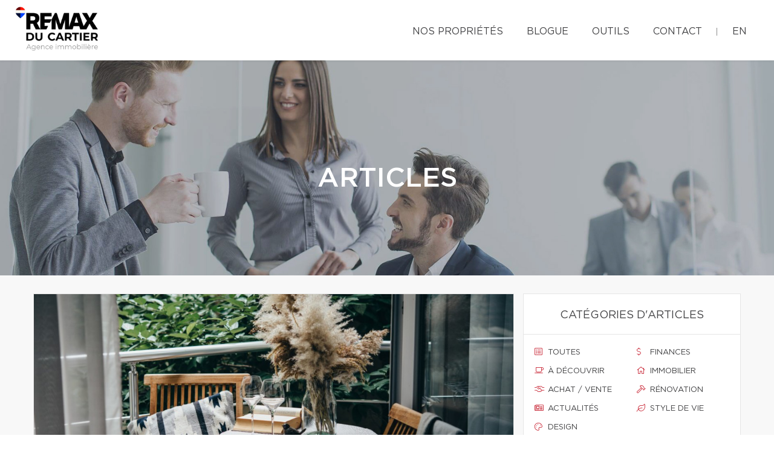

--- FILE ---
content_type: text/css;charset=UTF-8
request_url: https://equipestlouis.com/css/remax-ducartier/microsite_main.css?v=1768924361
body_size: 1681
content:
/* Main Color */

#microsite-about.context-dark,
#microsite-about.context-dark p,
#microsite-about.context-dark h3 {
    color: #fff;
}

.btn#btn1404 {
    color: #212121 !important;
}

.form_loading{width:40px;height:40px;}

#swiper-slider-microsite_featured_properties .swiper-pagination.swiper-pagination-type-2 .swiper-pagination-bullet {
    background: #fff !important;
    border: solid 3px #141414 !important;
    width: 20px;
    height: 20px;
}
#swiper-slider-microsite_featured_properties  .swiper-pagination.swiper-pagination-type-2 .swiper-pagination-bullet-active, #swiper-slider-microsite_featured_properties .swiper-pagination.swiper-pagination-type-2 .swiper-pagination-bullet:hover {
    background: #141414 !important;
    transform: none;
}

.swiper-pagination-type-1 .swiper-pagination-bullet, .swiper-pagination-type-2 .swiper-pagination-bullet {
    height: 15px;
    line-height: 15px;
    width: 15px;
    background: #434345 !important;
    border: 0 !important;
}

.rd-navbar-top-panel.rd-navbar-static .rd-navbar-menu-wrap{
    margin-top: 40px;
}



.rd-navbar-brand {
    margin: 10px 0 10px 0 !important;
}

.context-dark.backstretch h1{
    text-transform: uppercase;
    font-family: 'Gotham Medium';
    font-size: 45px;
    line-height: 60px;
    font-weight: 400;
}

.btn#btn2404 {
    color: #212121 !important;
}

.btn#btn1404:hover {
    background: #212121 !important;
    color: #ffffff !important;
}

.btn#btn2404:hover {
    background: #212121 !important;
    color: #ffffff !important;
}

.menu li a:hover {
    color: #212121 !important;
}

.bg-primary {
    background: #212121 !important;
}

.bg-primary {
    background: #212121 !important;
}

.btn-filled {
    background: #212121 !important;
}

.text-tabs .active .tab-title {
    color: #212121 !important;
}

input[type="submit"] {
    background: #212121 !important;
}

.propContainer div.genre {
    color: #212121 !important;
}

.field-error {
    outline: 1px solid #212121 !important;
}

.text-tabs .tab-title:after {
    background: #212121 !important;
}

.btn:visited {
    color: #ffffff !important;
}

.btn:hover {
    background: #212121 !important;
    color: #ffffff !important;
}

.pagination li a:hover, .pagination li.active a, .pagination li.active:hover a {
    background: #212121 !important;
    border-color: #212121 !important;
}

.checkbox-option .inner, .radio-option .inner {
    border: 1px solid #212121 !important;
}

.checkbox-option, .radio-option {
    border: 1px solid #212121 !important;
}

#map-canvas .prop-title a {
    color: #212121 !important;
}

.checkbox-option.checked .inner {
    background: #212121 !important;
}

.bg-saffron {
    background: linear-gradient(90deg, #212121 0%, #212121 100%);
}

.page blockquote.quote .text-primary, .page .text-primary {
    color: #212121;
}

blockquote.quote .text-primary, .text-primary {
    color: #212121;
}

.owl-carousel-class-light .owl-dot.active, .owl-carousel-class-light .owl-dot:hover {
    background: #212121;
}

.owl-carousel-class-light .owl-dot.active {
    cursor: initial;
}
.owl-carousel-classic .owl-dot {
    cursor: pointer;
    margin-left: 8px;
    display: inline-block;
    width: 13px;
    height: 13px;
    line-height: 20px;
    border-radius: 50%;
    background: #fff;
    border: solid 1px #212121;
}

.btn-primary, .btn-primary:focus {
    color: #fff;
    background-color:#212121;
    border-color: #212121;
}

.swiper-pagination-type-1 .swiper-pagination-bullet, .swiper-pagination-type-2 .swiper-pagination-bullet {
    height: 15px;
    line-height: 15px;
    width: 15px;
    background: #434345 !important;
    border: 0 !important;
}
.swiper-pagination-type-1 .swiper-pagination-bullet-active, .swiper-pagination-type-1 .swiper-pagination-bullet:hover, .swiper-pagination-type-2 .swiper-pagination-bullet-active, .swiper-pagination-type-2 .swiper-pagination-bullet:hover {
    transform: scale(1.4);
    background: #434345 !important;
    border: 0 !important;}

.swiper-pagination-bullet{
    background: #434345;
}

a:hover {
    color: #e21a37;
    text-decoration: none;
}

.mobile-phone-header {
    font-size: 13px;
    font-weight: bold;
    line-height: 24px;
}

@media (max-width: 500px) {

    .mobile-phone-header span {
        display: none;
    }
}
@media (max-width: 1200px) {

.logoRemaxMenu {
    height: 50px !important;
    margin-top: 0 !important;
    width: auto; }
}

/* Custom CSS */

#broker_bios .remax-readmore ul li, #team_bio ul li {
    list-style: disc ;
    margin-left: 20px
}

section:not(.rd-parallax) {
    position: relative;
    z-index: 5;
    background-color: white;
}

footer .footer-menu {
    margin-right: 160px;
}

footer > .container {
    padding-bottom : 30px
}

#microsite_featured_properties, #microsite_featured_properties .swiper-slide, .video-section {
    background-color: #f5f5f5 !important;
}

.video-section{
    padding-top: 35px;
}

/** Featured Properties **/
#microsite_featured_properties .swiper-container {
    height: auto;
    padding-bottom: 50px;
}

.featured_property_image .property_sold {
    display: block;
    width: 151px;
    height: 99px;
    max-width: none;
    position: absolute !important;
    top: -2px;
    right: 14px;
    z-index: 1000;
}

.featured_property_image {
    position: relative;
    height: auto;
    display: block;
}

#microsite_featured_properties .swiper-slide {
    background-color: white;
}

#microsite_featured_properties .swiper-container-horizontal > .swiper-pagination.swiper-pagination-type-2 {
    position: relative;
    bottom: -25px;
}

#microsite_featured_properties .swiper-container .range > [class*="cell"] {
    padding: 0;
}

#microsite_featured_properties .swiper-slide .featured_info {
    background-color: #f5f5f5;
    padding: 35px 15px 5px 15px !important;
}

#microsite_featured_properties .featured_info h5 {
    margin-top: 10px;
    margin-bottom: 10px;
    font-weight: normal;
}

#microsite_featured_properties .swiper-container .swiper-slide {
    height: auto;
}

#microsite_featured_properties .swiper-container .swiper-slide img {
    max-height: 400px;
    width: auto;
    max-width: 100%;
}

#microsite-about {
    background-color: #212121 !important;
    font-family: "Gotham Book";
    font-size: 16px;
    font-weight: 400;
    line-height: 30px;
}

#microsite-about ul{
    opacity: .8;
    font-family: "Gotham Book";
    font-weight: 400;
    line-height: 30px;
}

#microsite-about .bg-saffron {
    background: #FFF;

}
#microsite-about a {
     color:#c51828;
}

#microsite-about a:hover, #microsite-about a:visited, #microsite-about a:focus {
    color:#b31624;
    text-decoration: underline;
}

@media screen and (max-width: 768px) {
    #microsite_featured_properties .swiper-container .swiper-slide h4{
        font-size: 16px;
    }
    #microsite_featured_properties .swiper-container .swiper-slide h5{
        font-size: 14px;
    }
    #microsite_featured_properties .swiper-container .swiper-slide h3{
        font-size: 22px;
    }
    #microsite_featured_properties .swiper-container .featured_info {
        margin: 0;
        padding-bottom: 25px !important;
    }

    #microsite_featured_properties .swiper-container .featured_info .desc{
        display: none;
    }
}


--- FILE ---
content_type: text/javascript
request_url: https://equipestlouis.com/build/js/article.js?v=1768924361
body_size: 256033
content:
(function(){function r(e,n,t){function o(i,f){if(!n[i]){if(!e[i]){var c="function"==typeof require&&require;if(!f&&c)return c(i,!0);if(u)return u(i,!0);var a=new Error("Cannot find module '"+i+"'");throw a.code="MODULE_NOT_FOUND",a}var p=n[i]={exports:{}};e[i][0].call(p.exports,function(r){var n=e[i][1][r];return o(n||r)},p,p.exports,r,e,n,t)}return n[i].exports}for(var u="function"==typeof require&&require,i=0;i<t.length;i++)o(t[i]);return o}return r})()({1:[function(require,module,exports){
/*!
 * jQuery JavaScript Library v3.5.1
 * https://jquery.com/
 *
 * Includes Sizzle.js
 * https://sizzlejs.com/
 *
 * Copyright JS Foundation and other contributors
 * Released under the MIT license
 * https://jquery.org/license
 *
 * Date: 2020-05-04T22:49Z
 */
( function( global, factory ) {

	"use strict";

	if ( typeof module === "object" && typeof module.exports === "object" ) {

		// For CommonJS and CommonJS-like environments where a proper `window`
		// is present, execute the factory and get jQuery.
		// For environments that do not have a `window` with a `document`
		// (such as Node.js), expose a factory as module.exports.
		// This accentuates the need for the creation of a real `window`.
		// e.g. var jQuery = require("jquery")(window);
		// See ticket #14549 for more info.
		module.exports = global.document ?
			factory( global, true ) :
			function( w ) {
				if ( !w.document ) {
					throw new Error( "jQuery requires a window with a document" );
				}
				return factory( w );
			};
	} else {
		factory( global );
	}

// Pass this if window is not defined yet
} )( typeof window !== "undefined" ? window : this, function( window, noGlobal ) {

// Edge <= 12 - 13+, Firefox <=18 - 45+, IE 10 - 11, Safari 5.1 - 9+, iOS 6 - 9.1
// throw exceptions when non-strict code (e.g., ASP.NET 4.5) accesses strict mode
// arguments.callee.caller (trac-13335). But as of jQuery 3.0 (2016), strict mode should be common
// enough that all such attempts are guarded in a try block.
"use strict";

var arr = [];

var getProto = Object.getPrototypeOf;

var slice = arr.slice;

var flat = arr.flat ? function( array ) {
	return arr.flat.call( array );
} : function( array ) {
	return arr.concat.apply( [], array );
};


var push = arr.push;

var indexOf = arr.indexOf;

var class2type = {};

var toString = class2type.toString;

var hasOwn = class2type.hasOwnProperty;

var fnToString = hasOwn.toString;

var ObjectFunctionString = fnToString.call( Object );

var support = {};

var isFunction = function isFunction( obj ) {

      // Support: Chrome <=57, Firefox <=52
      // In some browsers, typeof returns "function" for HTML <object> elements
      // (i.e., `typeof document.createElement( "object" ) === "function"`).
      // We don't want to classify *any* DOM node as a function.
      return typeof obj === "function" && typeof obj.nodeType !== "number";
  };


var isWindow = function isWindow( obj ) {
		return obj != null && obj === obj.window;
	};


var document = window.document;



	var preservedScriptAttributes = {
		type: true,
		src: true,
		nonce: true,
		noModule: true
	};

	function DOMEval( code, node, doc ) {
		doc = doc || document;

		var i, val,
			script = doc.createElement( "script" );

		script.text = code;
		if ( node ) {
			for ( i in preservedScriptAttributes ) {

				// Support: Firefox 64+, Edge 18+
				// Some browsers don't support the "nonce" property on scripts.
				// On the other hand, just using `getAttribute` is not enough as
				// the `nonce` attribute is reset to an empty string whenever it
				// becomes browsing-context connected.
				// See https://github.com/whatwg/html/issues/2369
				// See https://html.spec.whatwg.org/#nonce-attributes
				// The `node.getAttribute` check was added for the sake of
				// `jQuery.globalEval` so that it can fake a nonce-containing node
				// via an object.
				val = node[ i ] || node.getAttribute && node.getAttribute( i );
				if ( val ) {
					script.setAttribute( i, val );
				}
			}
		}
		doc.head.appendChild( script ).parentNode.removeChild( script );
	}


function toType( obj ) {
	if ( obj == null ) {
		return obj + "";
	}

	// Support: Android <=2.3 only (functionish RegExp)
	return typeof obj === "object" || typeof obj === "function" ?
		class2type[ toString.call( obj ) ] || "object" :
		typeof obj;
}
/* global Symbol */
// Defining this global in .eslintrc.json would create a danger of using the global
// unguarded in another place, it seems safer to define global only for this module



var
	version = "3.5.1",

	// Define a local copy of jQuery
	jQuery = function( selector, context ) {

		// The jQuery object is actually just the init constructor 'enhanced'
		// Need init if jQuery is called (just allow error to be thrown if not included)
		return new jQuery.fn.init( selector, context );
	};

jQuery.fn = jQuery.prototype = {

	// The current version of jQuery being used
	jquery: version,

	constructor: jQuery,

	// The default length of a jQuery object is 0
	length: 0,

	toArray: function() {
		return slice.call( this );
	},

	// Get the Nth element in the matched element set OR
	// Get the whole matched element set as a clean array
	get: function( num ) {

		// Return all the elements in a clean array
		if ( num == null ) {
			return slice.call( this );
		}

		// Return just the one element from the set
		return num < 0 ? this[ num + this.length ] : this[ num ];
	},

	// Take an array of elements and push it onto the stack
	// (returning the new matched element set)
	pushStack: function( elems ) {

		// Build a new jQuery matched element set
		var ret = jQuery.merge( this.constructor(), elems );

		// Add the old object onto the stack (as a reference)
		ret.prevObject = this;

		// Return the newly-formed element set
		return ret;
	},

	// Execute a callback for every element in the matched set.
	each: function( callback ) {
		return jQuery.each( this, callback );
	},

	map: function( callback ) {
		return this.pushStack( jQuery.map( this, function( elem, i ) {
			return callback.call( elem, i, elem );
		} ) );
	},

	slice: function() {
		return this.pushStack( slice.apply( this, arguments ) );
	},

	first: function() {
		return this.eq( 0 );
	},

	last: function() {
		return this.eq( -1 );
	},

	even: function() {
		return this.pushStack( jQuery.grep( this, function( _elem, i ) {
			return ( i + 1 ) % 2;
		} ) );
	},

	odd: function() {
		return this.pushStack( jQuery.grep( this, function( _elem, i ) {
			return i % 2;
		} ) );
	},

	eq: function( i ) {
		var len = this.length,
			j = +i + ( i < 0 ? len : 0 );
		return this.pushStack( j >= 0 && j < len ? [ this[ j ] ] : [] );
	},

	end: function() {
		return this.prevObject || this.constructor();
	},

	// For internal use only.
	// Behaves like an Array's method, not like a jQuery method.
	push: push,
	sort: arr.sort,
	splice: arr.splice
};

jQuery.extend = jQuery.fn.extend = function() {
	var options, name, src, copy, copyIsArray, clone,
		target = arguments[ 0 ] || {},
		i = 1,
		length = arguments.length,
		deep = false;

	// Handle a deep copy situation
	if ( typeof target === "boolean" ) {
		deep = target;

		// Skip the boolean and the target
		target = arguments[ i ] || {};
		i++;
	}

	// Handle case when target is a string or something (possible in deep copy)
	if ( typeof target !== "object" && !isFunction( target ) ) {
		target = {};
	}

	// Extend jQuery itself if only one argument is passed
	if ( i === length ) {
		target = this;
		i--;
	}

	for ( ; i < length; i++ ) {

		// Only deal with non-null/undefined values
		if ( ( options = arguments[ i ] ) != null ) {

			// Extend the base object
			for ( name in options ) {
				copy = options[ name ];

				// Prevent Object.prototype pollution
				// Prevent never-ending loop
				if ( name === "__proto__" || target === copy ) {
					continue;
				}

				// Recurse if we're merging plain objects or arrays
				if ( deep && copy && ( jQuery.isPlainObject( copy ) ||
					( copyIsArray = Array.isArray( copy ) ) ) ) {
					src = target[ name ];

					// Ensure proper type for the source value
					if ( copyIsArray && !Array.isArray( src ) ) {
						clone = [];
					} else if ( !copyIsArray && !jQuery.isPlainObject( src ) ) {
						clone = {};
					} else {
						clone = src;
					}
					copyIsArray = false;

					// Never move original objects, clone them
					target[ name ] = jQuery.extend( deep, clone, copy );

				// Don't bring in undefined values
				} else if ( copy !== undefined ) {
					target[ name ] = copy;
				}
			}
		}
	}

	// Return the modified object
	return target;
};

jQuery.extend( {

	// Unique for each copy of jQuery on the page
	expando: "jQuery" + ( version + Math.random() ).replace( /\D/g, "" ),

	// Assume jQuery is ready without the ready module
	isReady: true,

	error: function( msg ) {
		throw new Error( msg );
	},

	noop: function() {},

	isPlainObject: function( obj ) {
		var proto, Ctor;

		// Detect obvious negatives
		// Use toString instead of jQuery.type to catch host objects
		if ( !obj || toString.call( obj ) !== "[object Object]" ) {
			return false;
		}

		proto = getProto( obj );

		// Objects with no prototype (e.g., `Object.create( null )`) are plain
		if ( !proto ) {
			return true;
		}

		// Objects with prototype are plain iff they were constructed by a global Object function
		Ctor = hasOwn.call( proto, "constructor" ) && proto.constructor;
		return typeof Ctor === "function" && fnToString.call( Ctor ) === ObjectFunctionString;
	},

	isEmptyObject: function( obj ) {
		var name;

		for ( name in obj ) {
			return false;
		}
		return true;
	},

	// Evaluates a script in a provided context; falls back to the global one
	// if not specified.
	globalEval: function( code, options, doc ) {
		DOMEval( code, { nonce: options && options.nonce }, doc );
	},

	each: function( obj, callback ) {
		var length, i = 0;

		if ( isArrayLike( obj ) ) {
			length = obj.length;
			for ( ; i < length; i++ ) {
				if ( callback.call( obj[ i ], i, obj[ i ] ) === false ) {
					break;
				}
			}
		} else {
			for ( i in obj ) {
				if ( callback.call( obj[ i ], i, obj[ i ] ) === false ) {
					break;
				}
			}
		}

		return obj;
	},

	// results is for internal usage only
	makeArray: function( arr, results ) {
		var ret = results || [];

		if ( arr != null ) {
			if ( isArrayLike( Object( arr ) ) ) {
				jQuery.merge( ret,
					typeof arr === "string" ?
					[ arr ] : arr
				);
			} else {
				push.call( ret, arr );
			}
		}

		return ret;
	},

	inArray: function( elem, arr, i ) {
		return arr == null ? -1 : indexOf.call( arr, elem, i );
	},

	// Support: Android <=4.0 only, PhantomJS 1 only
	// push.apply(_, arraylike) throws on ancient WebKit
	merge: function( first, second ) {
		var len = +second.length,
			j = 0,
			i = first.length;

		for ( ; j < len; j++ ) {
			first[ i++ ] = second[ j ];
		}

		first.length = i;

		return first;
	},

	grep: function( elems, callback, invert ) {
		var callbackInverse,
			matches = [],
			i = 0,
			length = elems.length,
			callbackExpect = !invert;

		// Go through the array, only saving the items
		// that pass the validator function
		for ( ; i < length; i++ ) {
			callbackInverse = !callback( elems[ i ], i );
			if ( callbackInverse !== callbackExpect ) {
				matches.push( elems[ i ] );
			}
		}

		return matches;
	},

	// arg is for internal usage only
	map: function( elems, callback, arg ) {
		var length, value,
			i = 0,
			ret = [];

		// Go through the array, translating each of the items to their new values
		if ( isArrayLike( elems ) ) {
			length = elems.length;
			for ( ; i < length; i++ ) {
				value = callback( elems[ i ], i, arg );

				if ( value != null ) {
					ret.push( value );
				}
			}

		// Go through every key on the object,
		} else {
			for ( i in elems ) {
				value = callback( elems[ i ], i, arg );

				if ( value != null ) {
					ret.push( value );
				}
			}
		}

		// Flatten any nested arrays
		return flat( ret );
	},

	// A global GUID counter for objects
	guid: 1,

	// jQuery.support is not used in Core but other projects attach their
	// properties to it so it needs to exist.
	support: support
} );

if ( typeof Symbol === "function" ) {
	jQuery.fn[ Symbol.iterator ] = arr[ Symbol.iterator ];
}

// Populate the class2type map
jQuery.each( "Boolean Number String Function Array Date RegExp Object Error Symbol".split( " " ),
function( _i, name ) {
	class2type[ "[object " + name + "]" ] = name.toLowerCase();
} );

function isArrayLike( obj ) {

	// Support: real iOS 8.2 only (not reproducible in simulator)
	// `in` check used to prevent JIT error (gh-2145)
	// hasOwn isn't used here due to false negatives
	// regarding Nodelist length in IE
	var length = !!obj && "length" in obj && obj.length,
		type = toType( obj );

	if ( isFunction( obj ) || isWindow( obj ) ) {
		return false;
	}

	return type === "array" || length === 0 ||
		typeof length === "number" && length > 0 && ( length - 1 ) in obj;
}
var Sizzle =
/*!
 * Sizzle CSS Selector Engine v2.3.5
 * https://sizzlejs.com/
 *
 * Copyright JS Foundation and other contributors
 * Released under the MIT license
 * https://js.foundation/
 *
 * Date: 2020-03-14
 */
( function( window ) {
var i,
	support,
	Expr,
	getText,
	isXML,
	tokenize,
	compile,
	select,
	outermostContext,
	sortInput,
	hasDuplicate,

	// Local document vars
	setDocument,
	document,
	docElem,
	documentIsHTML,
	rbuggyQSA,
	rbuggyMatches,
	matches,
	contains,

	// Instance-specific data
	expando = "sizzle" + 1 * new Date(),
	preferredDoc = window.document,
	dirruns = 0,
	done = 0,
	classCache = createCache(),
	tokenCache = createCache(),
	compilerCache = createCache(),
	nonnativeSelectorCache = createCache(),
	sortOrder = function( a, b ) {
		if ( a === b ) {
			hasDuplicate = true;
		}
		return 0;
	},

	// Instance methods
	hasOwn = ( {} ).hasOwnProperty,
	arr = [],
	pop = arr.pop,
	pushNative = arr.push,
	push = arr.push,
	slice = arr.slice,

	// Use a stripped-down indexOf as it's faster than native
	// https://jsperf.com/thor-indexof-vs-for/5
	indexOf = function( list, elem ) {
		var i = 0,
			len = list.length;
		for ( ; i < len; i++ ) {
			if ( list[ i ] === elem ) {
				return i;
			}
		}
		return -1;
	},

	booleans = "checked|selected|async|autofocus|autoplay|controls|defer|disabled|hidden|" +
		"ismap|loop|multiple|open|readonly|required|scoped",

	// Regular expressions

	// http://www.w3.org/TR/css3-selectors/#whitespace
	whitespace = "[\\x20\\t\\r\\n\\f]",

	// https://www.w3.org/TR/css-syntax-3/#ident-token-diagram
	identifier = "(?:\\\\[\\da-fA-F]{1,6}" + whitespace +
		"?|\\\\[^\\r\\n\\f]|[\\w-]|[^\0-\\x7f])+",

	// Attribute selectors: http://www.w3.org/TR/selectors/#attribute-selectors
	attributes = "\\[" + whitespace + "*(" + identifier + ")(?:" + whitespace +

		// Operator (capture 2)
		"*([*^$|!~]?=)" + whitespace +

		// "Attribute values must be CSS identifiers [capture 5]
		// or strings [capture 3 or capture 4]"
		"*(?:'((?:\\\\.|[^\\\\'])*)'|\"((?:\\\\.|[^\\\\\"])*)\"|(" + identifier + "))|)" +
		whitespace + "*\\]",

	pseudos = ":(" + identifier + ")(?:\\((" +

		// To reduce the number of selectors needing tokenize in the preFilter, prefer arguments:
		// 1. quoted (capture 3; capture 4 or capture 5)
		"('((?:\\\\.|[^\\\\'])*)'|\"((?:\\\\.|[^\\\\\"])*)\")|" +

		// 2. simple (capture 6)
		"((?:\\\\.|[^\\\\()[\\]]|" + attributes + ")*)|" +

		// 3. anything else (capture 2)
		".*" +
		")\\)|)",

	// Leading and non-escaped trailing whitespace, capturing some non-whitespace characters preceding the latter
	rwhitespace = new RegExp( whitespace + "+", "g" ),
	rtrim = new RegExp( "^" + whitespace + "+|((?:^|[^\\\\])(?:\\\\.)*)" +
		whitespace + "+$", "g" ),

	rcomma = new RegExp( "^" + whitespace + "*," + whitespace + "*" ),
	rcombinators = new RegExp( "^" + whitespace + "*([>+~]|" + whitespace + ")" + whitespace +
		"*" ),
	rdescend = new RegExp( whitespace + "|>" ),

	rpseudo = new RegExp( pseudos ),
	ridentifier = new RegExp( "^" + identifier + "$" ),

	matchExpr = {
		"ID": new RegExp( "^#(" + identifier + ")" ),
		"CLASS": new RegExp( "^\\.(" + identifier + ")" ),
		"TAG": new RegExp( "^(" + identifier + "|[*])" ),
		"ATTR": new RegExp( "^" + attributes ),
		"PSEUDO": new RegExp( "^" + pseudos ),
		"CHILD": new RegExp( "^:(only|first|last|nth|nth-last)-(child|of-type)(?:\\(" +
			whitespace + "*(even|odd|(([+-]|)(\\d*)n|)" + whitespace + "*(?:([+-]|)" +
			whitespace + "*(\\d+)|))" + whitespace + "*\\)|)", "i" ),
		"bool": new RegExp( "^(?:" + booleans + ")$", "i" ),

		// For use in libraries implementing .is()
		// We use this for POS matching in `select`
		"needsContext": new RegExp( "^" + whitespace +
			"*[>+~]|:(even|odd|eq|gt|lt|nth|first|last)(?:\\(" + whitespace +
			"*((?:-\\d)?\\d*)" + whitespace + "*\\)|)(?=[^-]|$)", "i" )
	},

	rhtml = /HTML$/i,
	rinputs = /^(?:input|select|textarea|button)$/i,
	rheader = /^h\d$/i,

	rnative = /^[^{]+\{\s*\[native \w/,

	// Easily-parseable/retrievable ID or TAG or CLASS selectors
	rquickExpr = /^(?:#([\w-]+)|(\w+)|\.([\w-]+))$/,

	rsibling = /[+~]/,

	// CSS escapes
	// http://www.w3.org/TR/CSS21/syndata.html#escaped-characters
	runescape = new RegExp( "\\\\[\\da-fA-F]{1,6}" + whitespace + "?|\\\\([^\\r\\n\\f])", "g" ),
	funescape = function( escape, nonHex ) {
		var high = "0x" + escape.slice( 1 ) - 0x10000;

		return nonHex ?

			// Strip the backslash prefix from a non-hex escape sequence
			nonHex :

			// Replace a hexadecimal escape sequence with the encoded Unicode code point
			// Support: IE <=11+
			// For values outside the Basic Multilingual Plane (BMP), manually construct a
			// surrogate pair
			high < 0 ?
				String.fromCharCode( high + 0x10000 ) :
				String.fromCharCode( high >> 10 | 0xD800, high & 0x3FF | 0xDC00 );
	},

	// CSS string/identifier serialization
	// https://drafts.csswg.org/cssom/#common-serializing-idioms
	rcssescape = /([\0-\x1f\x7f]|^-?\d)|^-$|[^\0-\x1f\x7f-\uFFFF\w-]/g,
	fcssescape = function( ch, asCodePoint ) {
		if ( asCodePoint ) {

			// U+0000 NULL becomes U+FFFD REPLACEMENT CHARACTER
			if ( ch === "\0" ) {
				return "\uFFFD";
			}

			// Control characters and (dependent upon position) numbers get escaped as code points
			return ch.slice( 0, -1 ) + "\\" +
				ch.charCodeAt( ch.length - 1 ).toString( 16 ) + " ";
		}

		// Other potentially-special ASCII characters get backslash-escaped
		return "\\" + ch;
	},

	// Used for iframes
	// See setDocument()
	// Removing the function wrapper causes a "Permission Denied"
	// error in IE
	unloadHandler = function() {
		setDocument();
	},

	inDisabledFieldset = addCombinator(
		function( elem ) {
			return elem.disabled === true && elem.nodeName.toLowerCase() === "fieldset";
		},
		{ dir: "parentNode", next: "legend" }
	);

// Optimize for push.apply( _, NodeList )
try {
	push.apply(
		( arr = slice.call( preferredDoc.childNodes ) ),
		preferredDoc.childNodes
	);

	// Support: Android<4.0
	// Detect silently failing push.apply
	// eslint-disable-next-line no-unused-expressions
	arr[ preferredDoc.childNodes.length ].nodeType;
} catch ( e ) {
	push = { apply: arr.length ?

		// Leverage slice if possible
		function( target, els ) {
			pushNative.apply( target, slice.call( els ) );
		} :

		// Support: IE<9
		// Otherwise append directly
		function( target, els ) {
			var j = target.length,
				i = 0;

			// Can't trust NodeList.length
			while ( ( target[ j++ ] = els[ i++ ] ) ) {}
			target.length = j - 1;
		}
	};
}

function Sizzle( selector, context, results, seed ) {
	var m, i, elem, nid, match, groups, newSelector,
		newContext = context && context.ownerDocument,

		// nodeType defaults to 9, since context defaults to document
		nodeType = context ? context.nodeType : 9;

	results = results || [];

	// Return early from calls with invalid selector or context
	if ( typeof selector !== "string" || !selector ||
		nodeType !== 1 && nodeType !== 9 && nodeType !== 11 ) {

		return results;
	}

	// Try to shortcut find operations (as opposed to filters) in HTML documents
	if ( !seed ) {
		setDocument( context );
		context = context || document;

		if ( documentIsHTML ) {

			// If the selector is sufficiently simple, try using a "get*By*" DOM method
			// (excepting DocumentFragment context, where the methods don't exist)
			if ( nodeType !== 11 && ( match = rquickExpr.exec( selector ) ) ) {

				// ID selector
				if ( ( m = match[ 1 ] ) ) {

					// Document context
					if ( nodeType === 9 ) {
						if ( ( elem = context.getElementById( m ) ) ) {

							// Support: IE, Opera, Webkit
							// TODO: identify versions
							// getElementById can match elements by name instead of ID
							if ( elem.id === m ) {
								results.push( elem );
								return results;
							}
						} else {
							return results;
						}

					// Element context
					} else {

						// Support: IE, Opera, Webkit
						// TODO: identify versions
						// getElementById can match elements by name instead of ID
						if ( newContext && ( elem = newContext.getElementById( m ) ) &&
							contains( context, elem ) &&
							elem.id === m ) {

							results.push( elem );
							return results;
						}
					}

				// Type selector
				} else if ( match[ 2 ] ) {
					push.apply( results, context.getElementsByTagName( selector ) );
					return results;

				// Class selector
				} else if ( ( m = match[ 3 ] ) && support.getElementsByClassName &&
					context.getElementsByClassName ) {

					push.apply( results, context.getElementsByClassName( m ) );
					return results;
				}
			}

			// Take advantage of querySelectorAll
			if ( support.qsa &&
				!nonnativeSelectorCache[ selector + " " ] &&
				( !rbuggyQSA || !rbuggyQSA.test( selector ) ) &&

				// Support: IE 8 only
				// Exclude object elements
				( nodeType !== 1 || context.nodeName.toLowerCase() !== "object" ) ) {

				newSelector = selector;
				newContext = context;

				// qSA considers elements outside a scoping root when evaluating child or
				// descendant combinators, which is not what we want.
				// In such cases, we work around the behavior by prefixing every selector in the
				// list with an ID selector referencing the scope context.
				// The technique has to be used as well when a leading combinator is used
				// as such selectors are not recognized by querySelectorAll.
				// Thanks to Andrew Dupont for this technique.
				if ( nodeType === 1 &&
					( rdescend.test( selector ) || rcombinators.test( selector ) ) ) {

					// Expand context for sibling selectors
					newContext = rsibling.test( selector ) && testContext( context.parentNode ) ||
						context;

					// We can use :scope instead of the ID hack if the browser
					// supports it & if we're not changing the context.
					if ( newContext !== context || !support.scope ) {

						// Capture the context ID, setting it first if necessary
						if ( ( nid = context.getAttribute( "id" ) ) ) {
							nid = nid.replace( rcssescape, fcssescape );
						} else {
							context.setAttribute( "id", ( nid = expando ) );
						}
					}

					// Prefix every selector in the list
					groups = tokenize( selector );
					i = groups.length;
					while ( i-- ) {
						groups[ i ] = ( nid ? "#" + nid : ":scope" ) + " " +
							toSelector( groups[ i ] );
					}
					newSelector = groups.join( "," );
				}

				try {
					push.apply( results,
						newContext.querySelectorAll( newSelector )
					);
					return results;
				} catch ( qsaError ) {
					nonnativeSelectorCache( selector, true );
				} finally {
					if ( nid === expando ) {
						context.removeAttribute( "id" );
					}
				}
			}
		}
	}

	// All others
	return select( selector.replace( rtrim, "$1" ), context, results, seed );
}

/**
 * Create key-value caches of limited size
 * @returns {function(string, object)} Returns the Object data after storing it on itself with
 *	property name the (space-suffixed) string and (if the cache is larger than Expr.cacheLength)
 *	deleting the oldest entry
 */
function createCache() {
	var keys = [];

	function cache( key, value ) {

		// Use (key + " ") to avoid collision with native prototype properties (see Issue #157)
		if ( keys.push( key + " " ) > Expr.cacheLength ) {

			// Only keep the most recent entries
			delete cache[ keys.shift() ];
		}
		return ( cache[ key + " " ] = value );
	}
	return cache;
}

/**
 * Mark a function for special use by Sizzle
 * @param {Function} fn The function to mark
 */
function markFunction( fn ) {
	fn[ expando ] = true;
	return fn;
}

/**
 * Support testing using an element
 * @param {Function} fn Passed the created element and returns a boolean result
 */
function assert( fn ) {
	var el = document.createElement( "fieldset" );

	try {
		return !!fn( el );
	} catch ( e ) {
		return false;
	} finally {

		// Remove from its parent by default
		if ( el.parentNode ) {
			el.parentNode.removeChild( el );
		}

		// release memory in IE
		el = null;
	}
}

/**
 * Adds the same handler for all of the specified attrs
 * @param {String} attrs Pipe-separated list of attributes
 * @param {Function} handler The method that will be applied
 */
function addHandle( attrs, handler ) {
	var arr = attrs.split( "|" ),
		i = arr.length;

	while ( i-- ) {
		Expr.attrHandle[ arr[ i ] ] = handler;
	}
}

/**
 * Checks document order of two siblings
 * @param {Element} a
 * @param {Element} b
 * @returns {Number} Returns less than 0 if a precedes b, greater than 0 if a follows b
 */
function siblingCheck( a, b ) {
	var cur = b && a,
		diff = cur && a.nodeType === 1 && b.nodeType === 1 &&
			a.sourceIndex - b.sourceIndex;

	// Use IE sourceIndex if available on both nodes
	if ( diff ) {
		return diff;
	}

	// Check if b follows a
	if ( cur ) {
		while ( ( cur = cur.nextSibling ) ) {
			if ( cur === b ) {
				return -1;
			}
		}
	}

	return a ? 1 : -1;
}

/**
 * Returns a function to use in pseudos for input types
 * @param {String} type
 */
function createInputPseudo( type ) {
	return function( elem ) {
		var name = elem.nodeName.toLowerCase();
		return name === "input" && elem.type === type;
	};
}

/**
 * Returns a function to use in pseudos for buttons
 * @param {String} type
 */
function createButtonPseudo( type ) {
	return function( elem ) {
		var name = elem.nodeName.toLowerCase();
		return ( name === "input" || name === "button" ) && elem.type === type;
	};
}

/**
 * Returns a function to use in pseudos for :enabled/:disabled
 * @param {Boolean} disabled true for :disabled; false for :enabled
 */
function createDisabledPseudo( disabled ) {

	// Known :disabled false positives: fieldset[disabled] > legend:nth-of-type(n+2) :can-disable
	return function( elem ) {

		// Only certain elements can match :enabled or :disabled
		// https://html.spec.whatwg.org/multipage/scripting.html#selector-enabled
		// https://html.spec.whatwg.org/multipage/scripting.html#selector-disabled
		if ( "form" in elem ) {

			// Check for inherited disabledness on relevant non-disabled elements:
			// * listed form-associated elements in a disabled fieldset
			//   https://html.spec.whatwg.org/multipage/forms.html#category-listed
			//   https://html.spec.whatwg.org/multipage/forms.html#concept-fe-disabled
			// * option elements in a disabled optgroup
			//   https://html.spec.whatwg.org/multipage/forms.html#concept-option-disabled
			// All such elements have a "form" property.
			if ( elem.parentNode && elem.disabled === false ) {

				// Option elements defer to a parent optgroup if present
				if ( "label" in elem ) {
					if ( "label" in elem.parentNode ) {
						return elem.parentNode.disabled === disabled;
					} else {
						return elem.disabled === disabled;
					}
				}

				// Support: IE 6 - 11
				// Use the isDisabled shortcut property to check for disabled fieldset ancestors
				return elem.isDisabled === disabled ||

					// Where there is no isDisabled, check manually
					/* jshint -W018 */
					elem.isDisabled !== !disabled &&
					inDisabledFieldset( elem ) === disabled;
			}

			return elem.disabled === disabled;

		// Try to winnow out elements that can't be disabled before trusting the disabled property.
		// Some victims get caught in our net (label, legend, menu, track), but it shouldn't
		// even exist on them, let alone have a boolean value.
		} else if ( "label" in elem ) {
			return elem.disabled === disabled;
		}

		// Remaining elements are neither :enabled nor :disabled
		return false;
	};
}

/**
 * Returns a function to use in pseudos for positionals
 * @param {Function} fn
 */
function createPositionalPseudo( fn ) {
	return markFunction( function( argument ) {
		argument = +argument;
		return markFunction( function( seed, matches ) {
			var j,
				matchIndexes = fn( [], seed.length, argument ),
				i = matchIndexes.length;

			// Match elements found at the specified indexes
			while ( i-- ) {
				if ( seed[ ( j = matchIndexes[ i ] ) ] ) {
					seed[ j ] = !( matches[ j ] = seed[ j ] );
				}
			}
		} );
	} );
}

/**
 * Checks a node for validity as a Sizzle context
 * @param {Element|Object=} context
 * @returns {Element|Object|Boolean} The input node if acceptable, otherwise a falsy value
 */
function testContext( context ) {
	return context && typeof context.getElementsByTagName !== "undefined" && context;
}

// Expose support vars for convenience
support = Sizzle.support = {};

/**
 * Detects XML nodes
 * @param {Element|Object} elem An element or a document
 * @returns {Boolean} True iff elem is a non-HTML XML node
 */
isXML = Sizzle.isXML = function( elem ) {
	var namespace = elem.namespaceURI,
		docElem = ( elem.ownerDocument || elem ).documentElement;

	// Support: IE <=8
	// Assume HTML when documentElement doesn't yet exist, such as inside loading iframes
	// https://bugs.jquery.com/ticket/4833
	return !rhtml.test( namespace || docElem && docElem.nodeName || "HTML" );
};

/**
 * Sets document-related variables once based on the current document
 * @param {Element|Object} [doc] An element or document object to use to set the document
 * @returns {Object} Returns the current document
 */
setDocument = Sizzle.setDocument = function( node ) {
	var hasCompare, subWindow,
		doc = node ? node.ownerDocument || node : preferredDoc;

	// Return early if doc is invalid or already selected
	// Support: IE 11+, Edge 17 - 18+
	// IE/Edge sometimes throw a "Permission denied" error when strict-comparing
	// two documents; shallow comparisons work.
	// eslint-disable-next-line eqeqeq
	if ( doc == document || doc.nodeType !== 9 || !doc.documentElement ) {
		return document;
	}

	// Update global variables
	document = doc;
	docElem = document.documentElement;
	documentIsHTML = !isXML( document );

	// Support: IE 9 - 11+, Edge 12 - 18+
	// Accessing iframe documents after unload throws "permission denied" errors (jQuery #13936)
	// Support: IE 11+, Edge 17 - 18+
	// IE/Edge sometimes throw a "Permission denied" error when strict-comparing
	// two documents; shallow comparisons work.
	// eslint-disable-next-line eqeqeq
	if ( preferredDoc != document &&
		( subWindow = document.defaultView ) && subWindow.top !== subWindow ) {

		// Support: IE 11, Edge
		if ( subWindow.addEventListener ) {
			subWindow.addEventListener( "unload", unloadHandler, false );

		// Support: IE 9 - 10 only
		} else if ( subWindow.attachEvent ) {
			subWindow.attachEvent( "onunload", unloadHandler );
		}
	}

	// Support: IE 8 - 11+, Edge 12 - 18+, Chrome <=16 - 25 only, Firefox <=3.6 - 31 only,
	// Safari 4 - 5 only, Opera <=11.6 - 12.x only
	// IE/Edge & older browsers don't support the :scope pseudo-class.
	// Support: Safari 6.0 only
	// Safari 6.0 supports :scope but it's an alias of :root there.
	support.scope = assert( function( el ) {
		docElem.appendChild( el ).appendChild( document.createElement( "div" ) );
		return typeof el.querySelectorAll !== "undefined" &&
			!el.querySelectorAll( ":scope fieldset div" ).length;
	} );

	/* Attributes
	---------------------------------------------------------------------- */

	// Support: IE<8
	// Verify that getAttribute really returns attributes and not properties
	// (excepting IE8 booleans)
	support.attributes = assert( function( el ) {
		el.className = "i";
		return !el.getAttribute( "className" );
	} );

	/* getElement(s)By*
	---------------------------------------------------------------------- */

	// Check if getElementsByTagName("*") returns only elements
	support.getElementsByTagName = assert( function( el ) {
		el.appendChild( document.createComment( "" ) );
		return !el.getElementsByTagName( "*" ).length;
	} );

	// Support: IE<9
	support.getElementsByClassName = rnative.test( document.getElementsByClassName );

	// Support: IE<10
	// Check if getElementById returns elements by name
	// The broken getElementById methods don't pick up programmatically-set names,
	// so use a roundabout getElementsByName test
	support.getById = assert( function( el ) {
		docElem.appendChild( el ).id = expando;
		return !document.getElementsByName || !document.getElementsByName( expando ).length;
	} );

	// ID filter and find
	if ( support.getById ) {
		Expr.filter[ "ID" ] = function( id ) {
			var attrId = id.replace( runescape, funescape );
			return function( elem ) {
				return elem.getAttribute( "id" ) === attrId;
			};
		};
		Expr.find[ "ID" ] = function( id, context ) {
			if ( typeof context.getElementById !== "undefined" && documentIsHTML ) {
				var elem = context.getElementById( id );
				return elem ? [ elem ] : [];
			}
		};
	} else {
		Expr.filter[ "ID" ] =  function( id ) {
			var attrId = id.replace( runescape, funescape );
			return function( elem ) {
				var node = typeof elem.getAttributeNode !== "undefined" &&
					elem.getAttributeNode( "id" );
				return node && node.value === attrId;
			};
		};

		// Support: IE 6 - 7 only
		// getElementById is not reliable as a find shortcut
		Expr.find[ "ID" ] = function( id, context ) {
			if ( typeof context.getElementById !== "undefined" && documentIsHTML ) {
				var node, i, elems,
					elem = context.getElementById( id );

				if ( elem ) {

					// Verify the id attribute
					node = elem.getAttributeNode( "id" );
					if ( node && node.value === id ) {
						return [ elem ];
					}

					// Fall back on getElementsByName
					elems = context.getElementsByName( id );
					i = 0;
					while ( ( elem = elems[ i++ ] ) ) {
						node = elem.getAttributeNode( "id" );
						if ( node && node.value === id ) {
							return [ elem ];
						}
					}
				}

				return [];
			}
		};
	}

	// Tag
	Expr.find[ "TAG" ] = support.getElementsByTagName ?
		function( tag, context ) {
			if ( typeof context.getElementsByTagName !== "undefined" ) {
				return context.getElementsByTagName( tag );

			// DocumentFragment nodes don't have gEBTN
			} else if ( support.qsa ) {
				return context.querySelectorAll( tag );
			}
		} :

		function( tag, context ) {
			var elem,
				tmp = [],
				i = 0,

				// By happy coincidence, a (broken) gEBTN appears on DocumentFragment nodes too
				results = context.getElementsByTagName( tag );

			// Filter out possible comments
			if ( tag === "*" ) {
				while ( ( elem = results[ i++ ] ) ) {
					if ( elem.nodeType === 1 ) {
						tmp.push( elem );
					}
				}

				return tmp;
			}
			return results;
		};

	// Class
	Expr.find[ "CLASS" ] = support.getElementsByClassName && function( className, context ) {
		if ( typeof context.getElementsByClassName !== "undefined" && documentIsHTML ) {
			return context.getElementsByClassName( className );
		}
	};

	/* QSA/matchesSelector
	---------------------------------------------------------------------- */

	// QSA and matchesSelector support

	// matchesSelector(:active) reports false when true (IE9/Opera 11.5)
	rbuggyMatches = [];

	// qSa(:focus) reports false when true (Chrome 21)
	// We allow this because of a bug in IE8/9 that throws an error
	// whenever `document.activeElement` is accessed on an iframe
	// So, we allow :focus to pass through QSA all the time to avoid the IE error
	// See https://bugs.jquery.com/ticket/13378
	rbuggyQSA = [];

	if ( ( support.qsa = rnative.test( document.querySelectorAll ) ) ) {

		// Build QSA regex
		// Regex strategy adopted from Diego Perini
		assert( function( el ) {

			var input;

			// Select is set to empty string on purpose
			// This is to test IE's treatment of not explicitly
			// setting a boolean content attribute,
			// since its presence should be enough
			// https://bugs.jquery.com/ticket/12359
			docElem.appendChild( el ).innerHTML = "<a id='" + expando + "'></a>" +
				"<select id='" + expando + "-\r\\' msallowcapture=''>" +
				"<option selected=''></option></select>";

			// Support: IE8, Opera 11-12.16
			// Nothing should be selected when empty strings follow ^= or $= or *=
			// The test attribute must be unknown in Opera but "safe" for WinRT
			// https://msdn.microsoft.com/en-us/library/ie/hh465388.aspx#attribute_section
			if ( el.querySelectorAll( "[msallowcapture^='']" ).length ) {
				rbuggyQSA.push( "[*^$]=" + whitespace + "*(?:''|\"\")" );
			}

			// Support: IE8
			// Boolean attributes and "value" are not treated correctly
			if ( !el.querySelectorAll( "[selected]" ).length ) {
				rbuggyQSA.push( "\\[" + whitespace + "*(?:value|" + booleans + ")" );
			}

			// Support: Chrome<29, Android<4.4, Safari<7.0+, iOS<7.0+, PhantomJS<1.9.8+
			if ( !el.querySelectorAll( "[id~=" + expando + "-]" ).length ) {
				rbuggyQSA.push( "~=" );
			}

			// Support: IE 11+, Edge 15 - 18+
			// IE 11/Edge don't find elements on a `[name='']` query in some cases.
			// Adding a temporary attribute to the document before the selection works
			// around the issue.
			// Interestingly, IE 10 & older don't seem to have the issue.
			input = document.createElement( "input" );
			input.setAttribute( "name", "" );
			el.appendChild( input );
			if ( !el.querySelectorAll( "[name='']" ).length ) {
				rbuggyQSA.push( "\\[" + whitespace + "*name" + whitespace + "*=" +
					whitespace + "*(?:''|\"\")" );
			}

			// Webkit/Opera - :checked should return selected option elements
			// http://www.w3.org/TR/2011/REC-css3-selectors-20110929/#checked
			// IE8 throws error here and will not see later tests
			if ( !el.querySelectorAll( ":checked" ).length ) {
				rbuggyQSA.push( ":checked" );
			}

			// Support: Safari 8+, iOS 8+
			// https://bugs.webkit.org/show_bug.cgi?id=136851
			// In-page `selector#id sibling-combinator selector` fails
			if ( !el.querySelectorAll( "a#" + expando + "+*" ).length ) {
				rbuggyQSA.push( ".#.+[+~]" );
			}

			// Support: Firefox <=3.6 - 5 only
			// Old Firefox doesn't throw on a badly-escaped identifier.
			el.querySelectorAll( "\\\f" );
			rbuggyQSA.push( "[\\r\\n\\f]" );
		} );

		assert( function( el ) {
			el.innerHTML = "<a href='' disabled='disabled'></a>" +
				"<select disabled='disabled'><option/></select>";

			// Support: Windows 8 Native Apps
			// The type and name attributes are restricted during .innerHTML assignment
			var input = document.createElement( "input" );
			input.setAttribute( "type", "hidden" );
			el.appendChild( input ).setAttribute( "name", "D" );

			// Support: IE8
			// Enforce case-sensitivity of name attribute
			if ( el.querySelectorAll( "[name=d]" ).length ) {
				rbuggyQSA.push( "name" + whitespace + "*[*^$|!~]?=" );
			}

			// FF 3.5 - :enabled/:disabled and hidden elements (hidden elements are still enabled)
			// IE8 throws error here and will not see later tests
			if ( el.querySelectorAll( ":enabled" ).length !== 2 ) {
				rbuggyQSA.push( ":enabled", ":disabled" );
			}

			// Support: IE9-11+
			// IE's :disabled selector does not pick up the children of disabled fieldsets
			docElem.appendChild( el ).disabled = true;
			if ( el.querySelectorAll( ":disabled" ).length !== 2 ) {
				rbuggyQSA.push( ":enabled", ":disabled" );
			}

			// Support: Opera 10 - 11 only
			// Opera 10-11 does not throw on post-comma invalid pseudos
			el.querySelectorAll( "*,:x" );
			rbuggyQSA.push( ",.*:" );
		} );
	}

	if ( ( support.matchesSelector = rnative.test( ( matches = docElem.matches ||
		docElem.webkitMatchesSelector ||
		docElem.mozMatchesSelector ||
		docElem.oMatchesSelector ||
		docElem.msMatchesSelector ) ) ) ) {

		assert( function( el ) {

			// Check to see if it's possible to do matchesSelector
			// on a disconnected node (IE 9)
			support.disconnectedMatch = matches.call( el, "*" );

			// This should fail with an exception
			// Gecko does not error, returns false instead
			matches.call( el, "[s!='']:x" );
			rbuggyMatches.push( "!=", pseudos );
		} );
	}

	rbuggyQSA = rbuggyQSA.length && new RegExp( rbuggyQSA.join( "|" ) );
	rbuggyMatches = rbuggyMatches.length && new RegExp( rbuggyMatches.join( "|" ) );

	/* Contains
	---------------------------------------------------------------------- */
	hasCompare = rnative.test( docElem.compareDocumentPosition );

	// Element contains another
	// Purposefully self-exclusive
	// As in, an element does not contain itself
	contains = hasCompare || rnative.test( docElem.contains ) ?
		function( a, b ) {
			var adown = a.nodeType === 9 ? a.documentElement : a,
				bup = b && b.parentNode;
			return a === bup || !!( bup && bup.nodeType === 1 && (
				adown.contains ?
					adown.contains( bup ) :
					a.compareDocumentPosition && a.compareDocumentPosition( bup ) & 16
			) );
		} :
		function( a, b ) {
			if ( b ) {
				while ( ( b = b.parentNode ) ) {
					if ( b === a ) {
						return true;
					}
				}
			}
			return false;
		};

	/* Sorting
	---------------------------------------------------------------------- */

	// Document order sorting
	sortOrder = hasCompare ?
	function( a, b ) {

		// Flag for duplicate removal
		if ( a === b ) {
			hasDuplicate = true;
			return 0;
		}

		// Sort on method existence if only one input has compareDocumentPosition
		var compare = !a.compareDocumentPosition - !b.compareDocumentPosition;
		if ( compare ) {
			return compare;
		}

		// Calculate position if both inputs belong to the same document
		// Support: IE 11+, Edge 17 - 18+
		// IE/Edge sometimes throw a "Permission denied" error when strict-comparing
		// two documents; shallow comparisons work.
		// eslint-disable-next-line eqeqeq
		compare = ( a.ownerDocument || a ) == ( b.ownerDocument || b ) ?
			a.compareDocumentPosition( b ) :

			// Otherwise we know they are disconnected
			1;

		// Disconnected nodes
		if ( compare & 1 ||
			( !support.sortDetached && b.compareDocumentPosition( a ) === compare ) ) {

			// Choose the first element that is related to our preferred document
			// Support: IE 11+, Edge 17 - 18+
			// IE/Edge sometimes throw a "Permission denied" error when strict-comparing
			// two documents; shallow comparisons work.
			// eslint-disable-next-line eqeqeq
			if ( a == document || a.ownerDocument == preferredDoc &&
				contains( preferredDoc, a ) ) {
				return -1;
			}

			// Support: IE 11+, Edge 17 - 18+
			// IE/Edge sometimes throw a "Permission denied" error when strict-comparing
			// two documents; shallow comparisons work.
			// eslint-disable-next-line eqeqeq
			if ( b == document || b.ownerDocument == preferredDoc &&
				contains( preferredDoc, b ) ) {
				return 1;
			}

			// Maintain original order
			return sortInput ?
				( indexOf( sortInput, a ) - indexOf( sortInput, b ) ) :
				0;
		}

		return compare & 4 ? -1 : 1;
	} :
	function( a, b ) {

		// Exit early if the nodes are identical
		if ( a === b ) {
			hasDuplicate = true;
			return 0;
		}

		var cur,
			i = 0,
			aup = a.parentNode,
			bup = b.parentNode,
			ap = [ a ],
			bp = [ b ];

		// Parentless nodes are either documents or disconnected
		if ( !aup || !bup ) {

			// Support: IE 11+, Edge 17 - 18+
			// IE/Edge sometimes throw a "Permission denied" error when strict-comparing
			// two documents; shallow comparisons work.
			/* eslint-disable eqeqeq */
			return a == document ? -1 :
				b == document ? 1 :
				/* eslint-enable eqeqeq */
				aup ? -1 :
				bup ? 1 :
				sortInput ?
				( indexOf( sortInput, a ) - indexOf( sortInput, b ) ) :
				0;

		// If the nodes are siblings, we can do a quick check
		} else if ( aup === bup ) {
			return siblingCheck( a, b );
		}

		// Otherwise we need full lists of their ancestors for comparison
		cur = a;
		while ( ( cur = cur.parentNode ) ) {
			ap.unshift( cur );
		}
		cur = b;
		while ( ( cur = cur.parentNode ) ) {
			bp.unshift( cur );
		}

		// Walk down the tree looking for a discrepancy
		while ( ap[ i ] === bp[ i ] ) {
			i++;
		}

		return i ?

			// Do a sibling check if the nodes have a common ancestor
			siblingCheck( ap[ i ], bp[ i ] ) :

			// Otherwise nodes in our document sort first
			// Support: IE 11+, Edge 17 - 18+
			// IE/Edge sometimes throw a "Permission denied" error when strict-comparing
			// two documents; shallow comparisons work.
			/* eslint-disable eqeqeq */
			ap[ i ] == preferredDoc ? -1 :
			bp[ i ] == preferredDoc ? 1 :
			/* eslint-enable eqeqeq */
			0;
	};

	return document;
};

Sizzle.matches = function( expr, elements ) {
	return Sizzle( expr, null, null, elements );
};

Sizzle.matchesSelector = function( elem, expr ) {
	setDocument( elem );

	if ( support.matchesSelector && documentIsHTML &&
		!nonnativeSelectorCache[ expr + " " ] &&
		( !rbuggyMatches || !rbuggyMatches.test( expr ) ) &&
		( !rbuggyQSA     || !rbuggyQSA.test( expr ) ) ) {

		try {
			var ret = matches.call( elem, expr );

			// IE 9's matchesSelector returns false on disconnected nodes
			if ( ret || support.disconnectedMatch ||

				// As well, disconnected nodes are said to be in a document
				// fragment in IE 9
				elem.document && elem.document.nodeType !== 11 ) {
				return ret;
			}
		} catch ( e ) {
			nonnativeSelectorCache( expr, true );
		}
	}

	return Sizzle( expr, document, null, [ elem ] ).length > 0;
};

Sizzle.contains = function( context, elem ) {

	// Set document vars if needed
	// Support: IE 11+, Edge 17 - 18+
	// IE/Edge sometimes throw a "Permission denied" error when strict-comparing
	// two documents; shallow comparisons work.
	// eslint-disable-next-line eqeqeq
	if ( ( context.ownerDocument || context ) != document ) {
		setDocument( context );
	}
	return contains( context, elem );
};

Sizzle.attr = function( elem, name ) {

	// Set document vars if needed
	// Support: IE 11+, Edge 17 - 18+
	// IE/Edge sometimes throw a "Permission denied" error when strict-comparing
	// two documents; shallow comparisons work.
	// eslint-disable-next-line eqeqeq
	if ( ( elem.ownerDocument || elem ) != document ) {
		setDocument( elem );
	}

	var fn = Expr.attrHandle[ name.toLowerCase() ],

		// Don't get fooled by Object.prototype properties (jQuery #13807)
		val = fn && hasOwn.call( Expr.attrHandle, name.toLowerCase() ) ?
			fn( elem, name, !documentIsHTML ) :
			undefined;

	return val !== undefined ?
		val :
		support.attributes || !documentIsHTML ?
			elem.getAttribute( name ) :
			( val = elem.getAttributeNode( name ) ) && val.specified ?
				val.value :
				null;
};

Sizzle.escape = function( sel ) {
	return ( sel + "" ).replace( rcssescape, fcssescape );
};

Sizzle.error = function( msg ) {
	throw new Error( "Syntax error, unrecognized expression: " + msg );
};

/**
 * Document sorting and removing duplicates
 * @param {ArrayLike} results
 */
Sizzle.uniqueSort = function( results ) {
	var elem,
		duplicates = [],
		j = 0,
		i = 0;

	// Unless we *know* we can detect duplicates, assume their presence
	hasDuplicate = !support.detectDuplicates;
	sortInput = !support.sortStable && results.slice( 0 );
	results.sort( sortOrder );

	if ( hasDuplicate ) {
		while ( ( elem = results[ i++ ] ) ) {
			if ( elem === results[ i ] ) {
				j = duplicates.push( i );
			}
		}
		while ( j-- ) {
			results.splice( duplicates[ j ], 1 );
		}
	}

	// Clear input after sorting to release objects
	// See https://github.com/jquery/sizzle/pull/225
	sortInput = null;

	return results;
};

/**
 * Utility function for retrieving the text value of an array of DOM nodes
 * @param {Array|Element} elem
 */
getText = Sizzle.getText = function( elem ) {
	var node,
		ret = "",
		i = 0,
		nodeType = elem.nodeType;

	if ( !nodeType ) {

		// If no nodeType, this is expected to be an array
		while ( ( node = elem[ i++ ] ) ) {

			// Do not traverse comment nodes
			ret += getText( node );
		}
	} else if ( nodeType === 1 || nodeType === 9 || nodeType === 11 ) {

		// Use textContent for elements
		// innerText usage removed for consistency of new lines (jQuery #11153)
		if ( typeof elem.textContent === "string" ) {
			return elem.textContent;
		} else {

			// Traverse its children
			for ( elem = elem.firstChild; elem; elem = elem.nextSibling ) {
				ret += getText( elem );
			}
		}
	} else if ( nodeType === 3 || nodeType === 4 ) {
		return elem.nodeValue;
	}

	// Do not include comment or processing instruction nodes

	return ret;
};

Expr = Sizzle.selectors = {

	// Can be adjusted by the user
	cacheLength: 50,

	createPseudo: markFunction,

	match: matchExpr,

	attrHandle: {},

	find: {},

	relative: {
		">": { dir: "parentNode", first: true },
		" ": { dir: "parentNode" },
		"+": { dir: "previousSibling", first: true },
		"~": { dir: "previousSibling" }
	},

	preFilter: {
		"ATTR": function( match ) {
			match[ 1 ] = match[ 1 ].replace( runescape, funescape );

			// Move the given value to match[3] whether quoted or unquoted
			match[ 3 ] = ( match[ 3 ] || match[ 4 ] ||
				match[ 5 ] || "" ).replace( runescape, funescape );

			if ( match[ 2 ] === "~=" ) {
				match[ 3 ] = " " + match[ 3 ] + " ";
			}

			return match.slice( 0, 4 );
		},

		"CHILD": function( match ) {

			/* matches from matchExpr["CHILD"]
				1 type (only|nth|...)
				2 what (child|of-type)
				3 argument (even|odd|\d*|\d*n([+-]\d+)?|...)
				4 xn-component of xn+y argument ([+-]?\d*n|)
				5 sign of xn-component
				6 x of xn-component
				7 sign of y-component
				8 y of y-component
			*/
			match[ 1 ] = match[ 1 ].toLowerCase();

			if ( match[ 1 ].slice( 0, 3 ) === "nth" ) {

				// nth-* requires argument
				if ( !match[ 3 ] ) {
					Sizzle.error( match[ 0 ] );
				}

				// numeric x and y parameters for Expr.filter.CHILD
				// remember that false/true cast respectively to 0/1
				match[ 4 ] = +( match[ 4 ] ?
					match[ 5 ] + ( match[ 6 ] || 1 ) :
					2 * ( match[ 3 ] === "even" || match[ 3 ] === "odd" ) );
				match[ 5 ] = +( ( match[ 7 ] + match[ 8 ] ) || match[ 3 ] === "odd" );

				// other types prohibit arguments
			} else if ( match[ 3 ] ) {
				Sizzle.error( match[ 0 ] );
			}

			return match;
		},

		"PSEUDO": function( match ) {
			var excess,
				unquoted = !match[ 6 ] && match[ 2 ];

			if ( matchExpr[ "CHILD" ].test( match[ 0 ] ) ) {
				return null;
			}

			// Accept quoted arguments as-is
			if ( match[ 3 ] ) {
				match[ 2 ] = match[ 4 ] || match[ 5 ] || "";

			// Strip excess characters from unquoted arguments
			} else if ( unquoted && rpseudo.test( unquoted ) &&

				// Get excess from tokenize (recursively)
				( excess = tokenize( unquoted, true ) ) &&

				// advance to the next closing parenthesis
				( excess = unquoted.indexOf( ")", unquoted.length - excess ) - unquoted.length ) ) {

				// excess is a negative index
				match[ 0 ] = match[ 0 ].slice( 0, excess );
				match[ 2 ] = unquoted.slice( 0, excess );
			}

			// Return only captures needed by the pseudo filter method (type and argument)
			return match.slice( 0, 3 );
		}
	},

	filter: {

		"TAG": function( nodeNameSelector ) {
			var nodeName = nodeNameSelector.replace( runescape, funescape ).toLowerCase();
			return nodeNameSelector === "*" ?
				function() {
					return true;
				} :
				function( elem ) {
					return elem.nodeName && elem.nodeName.toLowerCase() === nodeName;
				};
		},

		"CLASS": function( className ) {
			var pattern = classCache[ className + " " ];

			return pattern ||
				( pattern = new RegExp( "(^|" + whitespace +
					")" + className + "(" + whitespace + "|$)" ) ) && classCache(
						className, function( elem ) {
							return pattern.test(
								typeof elem.className === "string" && elem.className ||
								typeof elem.getAttribute !== "undefined" &&
									elem.getAttribute( "class" ) ||
								""
							);
				} );
		},

		"ATTR": function( name, operator, check ) {
			return function( elem ) {
				var result = Sizzle.attr( elem, name );

				if ( result == null ) {
					return operator === "!=";
				}
				if ( !operator ) {
					return true;
				}

				result += "";

				/* eslint-disable max-len */

				return operator === "=" ? result === check :
					operator === "!=" ? result !== check :
					operator === "^=" ? check && result.indexOf( check ) === 0 :
					operator === "*=" ? check && result.indexOf( check ) > -1 :
					operator === "$=" ? check && result.slice( -check.length ) === check :
					operator === "~=" ? ( " " + result.replace( rwhitespace, " " ) + " " ).indexOf( check ) > -1 :
					operator === "|=" ? result === check || result.slice( 0, check.length + 1 ) === check + "-" :
					false;
				/* eslint-enable max-len */

			};
		},

		"CHILD": function( type, what, _argument, first, last ) {
			var simple = type.slice( 0, 3 ) !== "nth",
				forward = type.slice( -4 ) !== "last",
				ofType = what === "of-type";

			return first === 1 && last === 0 ?

				// Shortcut for :nth-*(n)
				function( elem ) {
					return !!elem.parentNode;
				} :

				function( elem, _context, xml ) {
					var cache, uniqueCache, outerCache, node, nodeIndex, start,
						dir = simple !== forward ? "nextSibling" : "previousSibling",
						parent = elem.parentNode,
						name = ofType && elem.nodeName.toLowerCase(),
						useCache = !xml && !ofType,
						diff = false;

					if ( parent ) {

						// :(first|last|only)-(child|of-type)
						if ( simple ) {
							while ( dir ) {
								node = elem;
								while ( ( node = node[ dir ] ) ) {
									if ( ofType ?
										node.nodeName.toLowerCase() === name :
										node.nodeType === 1 ) {

										return false;
									}
								}

								// Reverse direction for :only-* (if we haven't yet done so)
								start = dir = type === "only" && !start && "nextSibling";
							}
							return true;
						}

						start = [ forward ? parent.firstChild : parent.lastChild ];

						// non-xml :nth-child(...) stores cache data on `parent`
						if ( forward && useCache ) {

							// Seek `elem` from a previously-cached index

							// ...in a gzip-friendly way
							node = parent;
							outerCache = node[ expando ] || ( node[ expando ] = {} );

							// Support: IE <9 only
							// Defend against cloned attroperties (jQuery gh-1709)
							uniqueCache = outerCache[ node.uniqueID ] ||
								( outerCache[ node.uniqueID ] = {} );

							cache = uniqueCache[ type ] || [];
							nodeIndex = cache[ 0 ] === dirruns && cache[ 1 ];
							diff = nodeIndex && cache[ 2 ];
							node = nodeIndex && parent.childNodes[ nodeIndex ];

							while ( ( node = ++nodeIndex && node && node[ dir ] ||

								// Fallback to seeking `elem` from the start
								( diff = nodeIndex = 0 ) || start.pop() ) ) {

								// When found, cache indexes on `parent` and break
								if ( node.nodeType === 1 && ++diff && node === elem ) {
									uniqueCache[ type ] = [ dirruns, nodeIndex, diff ];
									break;
								}
							}

						} else {

							// Use previously-cached element index if available
							if ( useCache ) {

								// ...in a gzip-friendly way
								node = elem;
								outerCache = node[ expando ] || ( node[ expando ] = {} );

								// Support: IE <9 only
								// Defend against cloned attroperties (jQuery gh-1709)
								uniqueCache = outerCache[ node.uniqueID ] ||
									( outerCache[ node.uniqueID ] = {} );

								cache = uniqueCache[ type ] || [];
								nodeIndex = cache[ 0 ] === dirruns && cache[ 1 ];
								diff = nodeIndex;
							}

							// xml :nth-child(...)
							// or :nth-last-child(...) or :nth(-last)?-of-type(...)
							if ( diff === false ) {

								// Use the same loop as above to seek `elem` from the start
								while ( ( node = ++nodeIndex && node && node[ dir ] ||
									( diff = nodeIndex = 0 ) || start.pop() ) ) {

									if ( ( ofType ?
										node.nodeName.toLowerCase() === name :
										node.nodeType === 1 ) &&
										++diff ) {

										// Cache the index of each encountered element
										if ( useCache ) {
											outerCache = node[ expando ] ||
												( node[ expando ] = {} );

											// Support: IE <9 only
											// Defend against cloned attroperties (jQuery gh-1709)
											uniqueCache = outerCache[ node.uniqueID ] ||
												( outerCache[ node.uniqueID ] = {} );

											uniqueCache[ type ] = [ dirruns, diff ];
										}

										if ( node === elem ) {
											break;
										}
									}
								}
							}
						}

						// Incorporate the offset, then check against cycle size
						diff -= last;
						return diff === first || ( diff % first === 0 && diff / first >= 0 );
					}
				};
		},

		"PSEUDO": function( pseudo, argument ) {

			// pseudo-class names are case-insensitive
			// http://www.w3.org/TR/selectors/#pseudo-classes
			// Prioritize by case sensitivity in case custom pseudos are added with uppercase letters
			// Remember that setFilters inherits from pseudos
			var args,
				fn = Expr.pseudos[ pseudo ] || Expr.setFilters[ pseudo.toLowerCase() ] ||
					Sizzle.error( "unsupported pseudo: " + pseudo );

			// The user may use createPseudo to indicate that
			// arguments are needed to create the filter function
			// just as Sizzle does
			if ( fn[ expando ] ) {
				return fn( argument );
			}

			// But maintain support for old signatures
			if ( fn.length > 1 ) {
				args = [ pseudo, pseudo, "", argument ];
				return Expr.setFilters.hasOwnProperty( pseudo.toLowerCase() ) ?
					markFunction( function( seed, matches ) {
						var idx,
							matched = fn( seed, argument ),
							i = matched.length;
						while ( i-- ) {
							idx = indexOf( seed, matched[ i ] );
							seed[ idx ] = !( matches[ idx ] = matched[ i ] );
						}
					} ) :
					function( elem ) {
						return fn( elem, 0, args );
					};
			}

			return fn;
		}
	},

	pseudos: {

		// Potentially complex pseudos
		"not": markFunction( function( selector ) {

			// Trim the selector passed to compile
			// to avoid treating leading and trailing
			// spaces as combinators
			var input = [],
				results = [],
				matcher = compile( selector.replace( rtrim, "$1" ) );

			return matcher[ expando ] ?
				markFunction( function( seed, matches, _context, xml ) {
					var elem,
						unmatched = matcher( seed, null, xml, [] ),
						i = seed.length;

					// Match elements unmatched by `matcher`
					while ( i-- ) {
						if ( ( elem = unmatched[ i ] ) ) {
							seed[ i ] = !( matches[ i ] = elem );
						}
					}
				} ) :
				function( elem, _context, xml ) {
					input[ 0 ] = elem;
					matcher( input, null, xml, results );

					// Don't keep the element (issue #299)
					input[ 0 ] = null;
					return !results.pop();
				};
		} ),

		"has": markFunction( function( selector ) {
			return function( elem ) {
				return Sizzle( selector, elem ).length > 0;
			};
		} ),

		"contains": markFunction( function( text ) {
			text = text.replace( runescape, funescape );
			return function( elem ) {
				return ( elem.textContent || getText( elem ) ).indexOf( text ) > -1;
			};
		} ),

		// "Whether an element is represented by a :lang() selector
		// is based solely on the element's language value
		// being equal to the identifier C,
		// or beginning with the identifier C immediately followed by "-".
		// The matching of C against the element's language value is performed case-insensitively.
		// The identifier C does not have to be a valid language name."
		// http://www.w3.org/TR/selectors/#lang-pseudo
		"lang": markFunction( function( lang ) {

			// lang value must be a valid identifier
			if ( !ridentifier.test( lang || "" ) ) {
				Sizzle.error( "unsupported lang: " + lang );
			}
			lang = lang.replace( runescape, funescape ).toLowerCase();
			return function( elem ) {
				var elemLang;
				do {
					if ( ( elemLang = documentIsHTML ?
						elem.lang :
						elem.getAttribute( "xml:lang" ) || elem.getAttribute( "lang" ) ) ) {

						elemLang = elemLang.toLowerCase();
						return elemLang === lang || elemLang.indexOf( lang + "-" ) === 0;
					}
				} while ( ( elem = elem.parentNode ) && elem.nodeType === 1 );
				return false;
			};
		} ),

		// Miscellaneous
		"target": function( elem ) {
			var hash = window.location && window.location.hash;
			return hash && hash.slice( 1 ) === elem.id;
		},

		"root": function( elem ) {
			return elem === docElem;
		},

		"focus": function( elem ) {
			return elem === document.activeElement &&
				( !document.hasFocus || document.hasFocus() ) &&
				!!( elem.type || elem.href || ~elem.tabIndex );
		},

		// Boolean properties
		"enabled": createDisabledPseudo( false ),
		"disabled": createDisabledPseudo( true ),

		"checked": function( elem ) {

			// In CSS3, :checked should return both checked and selected elements
			// http://www.w3.org/TR/2011/REC-css3-selectors-20110929/#checked
			var nodeName = elem.nodeName.toLowerCase();
			return ( nodeName === "input" && !!elem.checked ) ||
				( nodeName === "option" && !!elem.selected );
		},

		"selected": function( elem ) {

			// Accessing this property makes selected-by-default
			// options in Safari work properly
			if ( elem.parentNode ) {
				// eslint-disable-next-line no-unused-expressions
				elem.parentNode.selectedIndex;
			}

			return elem.selected === true;
		},

		// Contents
		"empty": function( elem ) {

			// http://www.w3.org/TR/selectors/#empty-pseudo
			// :empty is negated by element (1) or content nodes (text: 3; cdata: 4; entity ref: 5),
			//   but not by others (comment: 8; processing instruction: 7; etc.)
			// nodeType < 6 works because attributes (2) do not appear as children
			for ( elem = elem.firstChild; elem; elem = elem.nextSibling ) {
				if ( elem.nodeType < 6 ) {
					return false;
				}
			}
			return true;
		},

		"parent": function( elem ) {
			return !Expr.pseudos[ "empty" ]( elem );
		},

		// Element/input types
		"header": function( elem ) {
			return rheader.test( elem.nodeName );
		},

		"input": function( elem ) {
			return rinputs.test( elem.nodeName );
		},

		"button": function( elem ) {
			var name = elem.nodeName.toLowerCase();
			return name === "input" && elem.type === "button" || name === "button";
		},

		"text": function( elem ) {
			var attr;
			return elem.nodeName.toLowerCase() === "input" &&
				elem.type === "text" &&

				// Support: IE<8
				// New HTML5 attribute values (e.g., "search") appear with elem.type === "text"
				( ( attr = elem.getAttribute( "type" ) ) == null ||
					attr.toLowerCase() === "text" );
		},

		// Position-in-collection
		"first": createPositionalPseudo( function() {
			return [ 0 ];
		} ),

		"last": createPositionalPseudo( function( _matchIndexes, length ) {
			return [ length - 1 ];
		} ),

		"eq": createPositionalPseudo( function( _matchIndexes, length, argument ) {
			return [ argument < 0 ? argument + length : argument ];
		} ),

		"even": createPositionalPseudo( function( matchIndexes, length ) {
			var i = 0;
			for ( ; i < length; i += 2 ) {
				matchIndexes.push( i );
			}
			return matchIndexes;
		} ),

		"odd": createPositionalPseudo( function( matchIndexes, length ) {
			var i = 1;
			for ( ; i < length; i += 2 ) {
				matchIndexes.push( i );
			}
			return matchIndexes;
		} ),

		"lt": createPositionalPseudo( function( matchIndexes, length, argument ) {
			var i = argument < 0 ?
				argument + length :
				argument > length ?
					length :
					argument;
			for ( ; --i >= 0; ) {
				matchIndexes.push( i );
			}
			return matchIndexes;
		} ),

		"gt": createPositionalPseudo( function( matchIndexes, length, argument ) {
			var i = argument < 0 ? argument + length : argument;
			for ( ; ++i < length; ) {
				matchIndexes.push( i );
			}
			return matchIndexes;
		} )
	}
};

Expr.pseudos[ "nth" ] = Expr.pseudos[ "eq" ];

// Add button/input type pseudos
for ( i in { radio: true, checkbox: true, file: true, password: true, image: true } ) {
	Expr.pseudos[ i ] = createInputPseudo( i );
}
for ( i in { submit: true, reset: true } ) {
	Expr.pseudos[ i ] = createButtonPseudo( i );
}

// Easy API for creating new setFilters
function setFilters() {}
setFilters.prototype = Expr.filters = Expr.pseudos;
Expr.setFilters = new setFilters();

tokenize = Sizzle.tokenize = function( selector, parseOnly ) {
	var matched, match, tokens, type,
		soFar, groups, preFilters,
		cached = tokenCache[ selector + " " ];

	if ( cached ) {
		return parseOnly ? 0 : cached.slice( 0 );
	}

	soFar = selector;
	groups = [];
	preFilters = Expr.preFilter;

	while ( soFar ) {

		// Comma and first run
		if ( !matched || ( match = rcomma.exec( soFar ) ) ) {
			if ( match ) {

				// Don't consume trailing commas as valid
				soFar = soFar.slice( match[ 0 ].length ) || soFar;
			}
			groups.push( ( tokens = [] ) );
		}

		matched = false;

		// Combinators
		if ( ( match = rcombinators.exec( soFar ) ) ) {
			matched = match.shift();
			tokens.push( {
				value: matched,

				// Cast descendant combinators to space
				type: match[ 0 ].replace( rtrim, " " )
			} );
			soFar = soFar.slice( matched.length );
		}

		// Filters
		for ( type in Expr.filter ) {
			if ( ( match = matchExpr[ type ].exec( soFar ) ) && ( !preFilters[ type ] ||
				( match = preFilters[ type ]( match ) ) ) ) {
				matched = match.shift();
				tokens.push( {
					value: matched,
					type: type,
					matches: match
				} );
				soFar = soFar.slice( matched.length );
			}
		}

		if ( !matched ) {
			break;
		}
	}

	// Return the length of the invalid excess
	// if we're just parsing
	// Otherwise, throw an error or return tokens
	return parseOnly ?
		soFar.length :
		soFar ?
			Sizzle.error( selector ) :

			// Cache the tokens
			tokenCache( selector, groups ).slice( 0 );
};

function toSelector( tokens ) {
	var i = 0,
		len = tokens.length,
		selector = "";
	for ( ; i < len; i++ ) {
		selector += tokens[ i ].value;
	}
	return selector;
}

function addCombinator( matcher, combinator, base ) {
	var dir = combinator.dir,
		skip = combinator.next,
		key = skip || dir,
		checkNonElements = base && key === "parentNode",
		doneName = done++;

	return combinator.first ?

		// Check against closest ancestor/preceding element
		function( elem, context, xml ) {
			while ( ( elem = elem[ dir ] ) ) {
				if ( elem.nodeType === 1 || checkNonElements ) {
					return matcher( elem, context, xml );
				}
			}
			return false;
		} :

		// Check against all ancestor/preceding elements
		function( elem, context, xml ) {
			var oldCache, uniqueCache, outerCache,
				newCache = [ dirruns, doneName ];

			// We can't set arbitrary data on XML nodes, so they don't benefit from combinator caching
			if ( xml ) {
				while ( ( elem = elem[ dir ] ) ) {
					if ( elem.nodeType === 1 || checkNonElements ) {
						if ( matcher( elem, context, xml ) ) {
							return true;
						}
					}
				}
			} else {
				while ( ( elem = elem[ dir ] ) ) {
					if ( elem.nodeType === 1 || checkNonElements ) {
						outerCache = elem[ expando ] || ( elem[ expando ] = {} );

						// Support: IE <9 only
						// Defend against cloned attroperties (jQuery gh-1709)
						uniqueCache = outerCache[ elem.uniqueID ] ||
							( outerCache[ elem.uniqueID ] = {} );

						if ( skip && skip === elem.nodeName.toLowerCase() ) {
							elem = elem[ dir ] || elem;
						} else if ( ( oldCache = uniqueCache[ key ] ) &&
							oldCache[ 0 ] === dirruns && oldCache[ 1 ] === doneName ) {

							// Assign to newCache so results back-propagate to previous elements
							return ( newCache[ 2 ] = oldCache[ 2 ] );
						} else {

							// Reuse newcache so results back-propagate to previous elements
							uniqueCache[ key ] = newCache;

							// A match means we're done; a fail means we have to keep checking
							if ( ( newCache[ 2 ] = matcher( elem, context, xml ) ) ) {
								return true;
							}
						}
					}
				}
			}
			return false;
		};
}

function elementMatcher( matchers ) {
	return matchers.length > 1 ?
		function( elem, context, xml ) {
			var i = matchers.length;
			while ( i-- ) {
				if ( !matchers[ i ]( elem, context, xml ) ) {
					return false;
				}
			}
			return true;
		} :
		matchers[ 0 ];
}

function multipleContexts( selector, contexts, results ) {
	var i = 0,
		len = contexts.length;
	for ( ; i < len; i++ ) {
		Sizzle( selector, contexts[ i ], results );
	}
	return results;
}

function condense( unmatched, map, filter, context, xml ) {
	var elem,
		newUnmatched = [],
		i = 0,
		len = unmatched.length,
		mapped = map != null;

	for ( ; i < len; i++ ) {
		if ( ( elem = unmatched[ i ] ) ) {
			if ( !filter || filter( elem, context, xml ) ) {
				newUnmatched.push( elem );
				if ( mapped ) {
					map.push( i );
				}
			}
		}
	}

	return newUnmatched;
}

function setMatcher( preFilter, selector, matcher, postFilter, postFinder, postSelector ) {
	if ( postFilter && !postFilter[ expando ] ) {
		postFilter = setMatcher( postFilter );
	}
	if ( postFinder && !postFinder[ expando ] ) {
		postFinder = setMatcher( postFinder, postSelector );
	}
	return markFunction( function( seed, results, context, xml ) {
		var temp, i, elem,
			preMap = [],
			postMap = [],
			preexisting = results.length,

			// Get initial elements from seed or context
			elems = seed || multipleContexts(
				selector || "*",
				context.nodeType ? [ context ] : context,
				[]
			),

			// Prefilter to get matcher input, preserving a map for seed-results synchronization
			matcherIn = preFilter && ( seed || !selector ) ?
				condense( elems, preMap, preFilter, context, xml ) :
				elems,

			matcherOut = matcher ?

				// If we have a postFinder, or filtered seed, or non-seed postFilter or preexisting results,
				postFinder || ( seed ? preFilter : preexisting || postFilter ) ?

					// ...intermediate processing is necessary
					[] :

					// ...otherwise use results directly
					results :
				matcherIn;

		// Find primary matches
		if ( matcher ) {
			matcher( matcherIn, matcherOut, context, xml );
		}

		// Apply postFilter
		if ( postFilter ) {
			temp = condense( matcherOut, postMap );
			postFilter( temp, [], context, xml );

			// Un-match failing elements by moving them back to matcherIn
			i = temp.length;
			while ( i-- ) {
				if ( ( elem = temp[ i ] ) ) {
					matcherOut[ postMap[ i ] ] = !( matcherIn[ postMap[ i ] ] = elem );
				}
			}
		}

		if ( seed ) {
			if ( postFinder || preFilter ) {
				if ( postFinder ) {

					// Get the final matcherOut by condensing this intermediate into postFinder contexts
					temp = [];
					i = matcherOut.length;
					while ( i-- ) {
						if ( ( elem = matcherOut[ i ] ) ) {

							// Restore matcherIn since elem is not yet a final match
							temp.push( ( matcherIn[ i ] = elem ) );
						}
					}
					postFinder( null, ( matcherOut = [] ), temp, xml );
				}

				// Move matched elements from seed to results to keep them synchronized
				i = matcherOut.length;
				while ( i-- ) {
					if ( ( elem = matcherOut[ i ] ) &&
						( temp = postFinder ? indexOf( seed, elem ) : preMap[ i ] ) > -1 ) {

						seed[ temp ] = !( results[ temp ] = elem );
					}
				}
			}

		// Add elements to results, through postFinder if defined
		} else {
			matcherOut = condense(
				matcherOut === results ?
					matcherOut.splice( preexisting, matcherOut.length ) :
					matcherOut
			);
			if ( postFinder ) {
				postFinder( null, results, matcherOut, xml );
			} else {
				push.apply( results, matcherOut );
			}
		}
	} );
}

function matcherFromTokens( tokens ) {
	var checkContext, matcher, j,
		len = tokens.length,
		leadingRelative = Expr.relative[ tokens[ 0 ].type ],
		implicitRelative = leadingRelative || Expr.relative[ " " ],
		i = leadingRelative ? 1 : 0,

		// The foundational matcher ensures that elements are reachable from top-level context(s)
		matchContext = addCombinator( function( elem ) {
			return elem === checkContext;
		}, implicitRelative, true ),
		matchAnyContext = addCombinator( function( elem ) {
			return indexOf( checkContext, elem ) > -1;
		}, implicitRelative, true ),
		matchers = [ function( elem, context, xml ) {
			var ret = ( !leadingRelative && ( xml || context !== outermostContext ) ) || (
				( checkContext = context ).nodeType ?
					matchContext( elem, context, xml ) :
					matchAnyContext( elem, context, xml ) );

			// Avoid hanging onto element (issue #299)
			checkContext = null;
			return ret;
		} ];

	for ( ; i < len; i++ ) {
		if ( ( matcher = Expr.relative[ tokens[ i ].type ] ) ) {
			matchers = [ addCombinator( elementMatcher( matchers ), matcher ) ];
		} else {
			matcher = Expr.filter[ tokens[ i ].type ].apply( null, tokens[ i ].matches );

			// Return special upon seeing a positional matcher
			if ( matcher[ expando ] ) {

				// Find the next relative operator (if any) for proper handling
				j = ++i;
				for ( ; j < len; j++ ) {
					if ( Expr.relative[ tokens[ j ].type ] ) {
						break;
					}
				}
				return setMatcher(
					i > 1 && elementMatcher( matchers ),
					i > 1 && toSelector(

					// If the preceding token was a descendant combinator, insert an implicit any-element `*`
					tokens
						.slice( 0, i - 1 )
						.concat( { value: tokens[ i - 2 ].type === " " ? "*" : "" } )
					).replace( rtrim, "$1" ),
					matcher,
					i < j && matcherFromTokens( tokens.slice( i, j ) ),
					j < len && matcherFromTokens( ( tokens = tokens.slice( j ) ) ),
					j < len && toSelector( tokens )
				);
			}
			matchers.push( matcher );
		}
	}

	return elementMatcher( matchers );
}

function matcherFromGroupMatchers( elementMatchers, setMatchers ) {
	var bySet = setMatchers.length > 0,
		byElement = elementMatchers.length > 0,
		superMatcher = function( seed, context, xml, results, outermost ) {
			var elem, j, matcher,
				matchedCount = 0,
				i = "0",
				unmatched = seed && [],
				setMatched = [],
				contextBackup = outermostContext,

				// We must always have either seed elements or outermost context
				elems = seed || byElement && Expr.find[ "TAG" ]( "*", outermost ),

				// Use integer dirruns iff this is the outermost matcher
				dirrunsUnique = ( dirruns += contextBackup == null ? 1 : Math.random() || 0.1 ),
				len = elems.length;

			if ( outermost ) {

				// Support: IE 11+, Edge 17 - 18+
				// IE/Edge sometimes throw a "Permission denied" error when strict-comparing
				// two documents; shallow comparisons work.
				// eslint-disable-next-line eqeqeq
				outermostContext = context == document || context || outermost;
			}

			// Add elements passing elementMatchers directly to results
			// Support: IE<9, Safari
			// Tolerate NodeList properties (IE: "length"; Safari: <number>) matching elements by id
			for ( ; i !== len && ( elem = elems[ i ] ) != null; i++ ) {
				if ( byElement && elem ) {
					j = 0;

					// Support: IE 11+, Edge 17 - 18+
					// IE/Edge sometimes throw a "Permission denied" error when strict-comparing
					// two documents; shallow comparisons work.
					// eslint-disable-next-line eqeqeq
					if ( !context && elem.ownerDocument != document ) {
						setDocument( elem );
						xml = !documentIsHTML;
					}
					while ( ( matcher = elementMatchers[ j++ ] ) ) {
						if ( matcher( elem, context || document, xml ) ) {
							results.push( elem );
							break;
						}
					}
					if ( outermost ) {
						dirruns = dirrunsUnique;
					}
				}

				// Track unmatched elements for set filters
				if ( bySet ) {

					// They will have gone through all possible matchers
					if ( ( elem = !matcher && elem ) ) {
						matchedCount--;
					}

					// Lengthen the array for every element, matched or not
					if ( seed ) {
						unmatched.push( elem );
					}
				}
			}

			// `i` is now the count of elements visited above, and adding it to `matchedCount`
			// makes the latter nonnegative.
			matchedCount += i;

			// Apply set filters to unmatched elements
			// NOTE: This can be skipped if there are no unmatched elements (i.e., `matchedCount`
			// equals `i`), unless we didn't visit _any_ elements in the above loop because we have
			// no element matchers and no seed.
			// Incrementing an initially-string "0" `i` allows `i` to remain a string only in that
			// case, which will result in a "00" `matchedCount` that differs from `i` but is also
			// numerically zero.
			if ( bySet && i !== matchedCount ) {
				j = 0;
				while ( ( matcher = setMatchers[ j++ ] ) ) {
					matcher( unmatched, setMatched, context, xml );
				}

				if ( seed ) {

					// Reintegrate element matches to eliminate the need for sorting
					if ( matchedCount > 0 ) {
						while ( i-- ) {
							if ( !( unmatched[ i ] || setMatched[ i ] ) ) {
								setMatched[ i ] = pop.call( results );
							}
						}
					}

					// Discard index placeholder values to get only actual matches
					setMatched = condense( setMatched );
				}

				// Add matches to results
				push.apply( results, setMatched );

				// Seedless set matches succeeding multiple successful matchers stipulate sorting
				if ( outermost && !seed && setMatched.length > 0 &&
					( matchedCount + setMatchers.length ) > 1 ) {

					Sizzle.uniqueSort( results );
				}
			}

			// Override manipulation of globals by nested matchers
			if ( outermost ) {
				dirruns = dirrunsUnique;
				outermostContext = contextBackup;
			}

			return unmatched;
		};

	return bySet ?
		markFunction( superMatcher ) :
		superMatcher;
}

compile = Sizzle.compile = function( selector, match /* Internal Use Only */ ) {
	var i,
		setMatchers = [],
		elementMatchers = [],
		cached = compilerCache[ selector + " " ];

	if ( !cached ) {

		// Generate a function of recursive functions that can be used to check each element
		if ( !match ) {
			match = tokenize( selector );
		}
		i = match.length;
		while ( i-- ) {
			cached = matcherFromTokens( match[ i ] );
			if ( cached[ expando ] ) {
				setMatchers.push( cached );
			} else {
				elementMatchers.push( cached );
			}
		}

		// Cache the compiled function
		cached = compilerCache(
			selector,
			matcherFromGroupMatchers( elementMatchers, setMatchers )
		);

		// Save selector and tokenization
		cached.selector = selector;
	}
	return cached;
};

/**
 * A low-level selection function that works with Sizzle's compiled
 *  selector functions
 * @param {String|Function} selector A selector or a pre-compiled
 *  selector function built with Sizzle.compile
 * @param {Element} context
 * @param {Array} [results]
 * @param {Array} [seed] A set of elements to match against
 */
select = Sizzle.select = function( selector, context, results, seed ) {
	var i, tokens, token, type, find,
		compiled = typeof selector === "function" && selector,
		match = !seed && tokenize( ( selector = compiled.selector || selector ) );

	results = results || [];

	// Try to minimize operations if there is only one selector in the list and no seed
	// (the latter of which guarantees us context)
	if ( match.length === 1 ) {

		// Reduce context if the leading compound selector is an ID
		tokens = match[ 0 ] = match[ 0 ].slice( 0 );
		if ( tokens.length > 2 && ( token = tokens[ 0 ] ).type === "ID" &&
			context.nodeType === 9 && documentIsHTML && Expr.relative[ tokens[ 1 ].type ] ) {

			context = ( Expr.find[ "ID" ]( token.matches[ 0 ]
				.replace( runescape, funescape ), context ) || [] )[ 0 ];
			if ( !context ) {
				return results;

			// Precompiled matchers will still verify ancestry, so step up a level
			} else if ( compiled ) {
				context = context.parentNode;
			}

			selector = selector.slice( tokens.shift().value.length );
		}

		// Fetch a seed set for right-to-left matching
		i = matchExpr[ "needsContext" ].test( selector ) ? 0 : tokens.length;
		while ( i-- ) {
			token = tokens[ i ];

			// Abort if we hit a combinator
			if ( Expr.relative[ ( type = token.type ) ] ) {
				break;
			}
			if ( ( find = Expr.find[ type ] ) ) {

				// Search, expanding context for leading sibling combinators
				if ( ( seed = find(
					token.matches[ 0 ].replace( runescape, funescape ),
					rsibling.test( tokens[ 0 ].type ) && testContext( context.parentNode ) ||
						context
				) ) ) {

					// If seed is empty or no tokens remain, we can return early
					tokens.splice( i, 1 );
					selector = seed.length && toSelector( tokens );
					if ( !selector ) {
						push.apply( results, seed );
						return results;
					}

					break;
				}
			}
		}
	}

	// Compile and execute a filtering function if one is not provided
	// Provide `match` to avoid retokenization if we modified the selector above
	( compiled || compile( selector, match ) )(
		seed,
		context,
		!documentIsHTML,
		results,
		!context || rsibling.test( selector ) && testContext( context.parentNode ) || context
	);
	return results;
};

// One-time assignments

// Sort stability
support.sortStable = expando.split( "" ).sort( sortOrder ).join( "" ) === expando;

// Support: Chrome 14-35+
// Always assume duplicates if they aren't passed to the comparison function
support.detectDuplicates = !!hasDuplicate;

// Initialize against the default document
setDocument();

// Support: Webkit<537.32 - Safari 6.0.3/Chrome 25 (fixed in Chrome 27)
// Detached nodes confoundingly follow *each other*
support.sortDetached = assert( function( el ) {

	// Should return 1, but returns 4 (following)
	return el.compareDocumentPosition( document.createElement( "fieldset" ) ) & 1;
} );

// Support: IE<8
// Prevent attribute/property "interpolation"
// https://msdn.microsoft.com/en-us/library/ms536429%28VS.85%29.aspx
if ( !assert( function( el ) {
	el.innerHTML = "<a href='#'></a>";
	return el.firstChild.getAttribute( "href" ) === "#";
} ) ) {
	addHandle( "type|href|height|width", function( elem, name, isXML ) {
		if ( !isXML ) {
			return elem.getAttribute( name, name.toLowerCase() === "type" ? 1 : 2 );
		}
	} );
}

// Support: IE<9
// Use defaultValue in place of getAttribute("value")
if ( !support.attributes || !assert( function( el ) {
	el.innerHTML = "<input/>";
	el.firstChild.setAttribute( "value", "" );
	return el.firstChild.getAttribute( "value" ) === "";
} ) ) {
	addHandle( "value", function( elem, _name, isXML ) {
		if ( !isXML && elem.nodeName.toLowerCase() === "input" ) {
			return elem.defaultValue;
		}
	} );
}

// Support: IE<9
// Use getAttributeNode to fetch booleans when getAttribute lies
if ( !assert( function( el ) {
	return el.getAttribute( "disabled" ) == null;
} ) ) {
	addHandle( booleans, function( elem, name, isXML ) {
		var val;
		if ( !isXML ) {
			return elem[ name ] === true ? name.toLowerCase() :
				( val = elem.getAttributeNode( name ) ) && val.specified ?
					val.value :
					null;
		}
	} );
}

return Sizzle;

} )( window );



jQuery.find = Sizzle;
jQuery.expr = Sizzle.selectors;

// Deprecated
jQuery.expr[ ":" ] = jQuery.expr.pseudos;
jQuery.uniqueSort = jQuery.unique = Sizzle.uniqueSort;
jQuery.text = Sizzle.getText;
jQuery.isXMLDoc = Sizzle.isXML;
jQuery.contains = Sizzle.contains;
jQuery.escapeSelector = Sizzle.escape;




var dir = function( elem, dir, until ) {
	var matched = [],
		truncate = until !== undefined;

	while ( ( elem = elem[ dir ] ) && elem.nodeType !== 9 ) {
		if ( elem.nodeType === 1 ) {
			if ( truncate && jQuery( elem ).is( until ) ) {
				break;
			}
			matched.push( elem );
		}
	}
	return matched;
};


var siblings = function( n, elem ) {
	var matched = [];

	for ( ; n; n = n.nextSibling ) {
		if ( n.nodeType === 1 && n !== elem ) {
			matched.push( n );
		}
	}

	return matched;
};


var rneedsContext = jQuery.expr.match.needsContext;



function nodeName( elem, name ) {

  return elem.nodeName && elem.nodeName.toLowerCase() === name.toLowerCase();

};
var rsingleTag = ( /^<([a-z][^\/\0>:\x20\t\r\n\f]*)[\x20\t\r\n\f]*\/?>(?:<\/\1>|)$/i );



// Implement the identical functionality for filter and not
function winnow( elements, qualifier, not ) {
	if ( isFunction( qualifier ) ) {
		return jQuery.grep( elements, function( elem, i ) {
			return !!qualifier.call( elem, i, elem ) !== not;
		} );
	}

	// Single element
	if ( qualifier.nodeType ) {
		return jQuery.grep( elements, function( elem ) {
			return ( elem === qualifier ) !== not;
		} );
	}

	// Arraylike of elements (jQuery, arguments, Array)
	if ( typeof qualifier !== "string" ) {
		return jQuery.grep( elements, function( elem ) {
			return ( indexOf.call( qualifier, elem ) > -1 ) !== not;
		} );
	}

	// Filtered directly for both simple and complex selectors
	return jQuery.filter( qualifier, elements, not );
}

jQuery.filter = function( expr, elems, not ) {
	var elem = elems[ 0 ];

	if ( not ) {
		expr = ":not(" + expr + ")";
	}

	if ( elems.length === 1 && elem.nodeType === 1 ) {
		return jQuery.find.matchesSelector( elem, expr ) ? [ elem ] : [];
	}

	return jQuery.find.matches( expr, jQuery.grep( elems, function( elem ) {
		return elem.nodeType === 1;
	} ) );
};

jQuery.fn.extend( {
	find: function( selector ) {
		var i, ret,
			len = this.length,
			self = this;

		if ( typeof selector !== "string" ) {
			return this.pushStack( jQuery( selector ).filter( function() {
				for ( i = 0; i < len; i++ ) {
					if ( jQuery.contains( self[ i ], this ) ) {
						return true;
					}
				}
			} ) );
		}

		ret = this.pushStack( [] );

		for ( i = 0; i < len; i++ ) {
			jQuery.find( selector, self[ i ], ret );
		}

		return len > 1 ? jQuery.uniqueSort( ret ) : ret;
	},
	filter: function( selector ) {
		return this.pushStack( winnow( this, selector || [], false ) );
	},
	not: function( selector ) {
		return this.pushStack( winnow( this, selector || [], true ) );
	},
	is: function( selector ) {
		return !!winnow(
			this,

			// If this is a positional/relative selector, check membership in the returned set
			// so $("p:first").is("p:last") won't return true for a doc with two "p".
			typeof selector === "string" && rneedsContext.test( selector ) ?
				jQuery( selector ) :
				selector || [],
			false
		).length;
	}
} );


// Initialize a jQuery object


// A central reference to the root jQuery(document)
var rootjQuery,

	// A simple way to check for HTML strings
	// Prioritize #id over <tag> to avoid XSS via location.hash (#9521)
	// Strict HTML recognition (#11290: must start with <)
	// Shortcut simple #id case for speed
	rquickExpr = /^(?:\s*(<[\w\W]+>)[^>]*|#([\w-]+))$/,

	init = jQuery.fn.init = function( selector, context, root ) {
		var match, elem;

		// HANDLE: $(""), $(null), $(undefined), $(false)
		if ( !selector ) {
			return this;
		}

		// Method init() accepts an alternate rootjQuery
		// so migrate can support jQuery.sub (gh-2101)
		root = root || rootjQuery;

		// Handle HTML strings
		if ( typeof selector === "string" ) {
			if ( selector[ 0 ] === "<" &&
				selector[ selector.length - 1 ] === ">" &&
				selector.length >= 3 ) {

				// Assume that strings that start and end with <> are HTML and skip the regex check
				match = [ null, selector, null ];

			} else {
				match = rquickExpr.exec( selector );
			}

			// Match html or make sure no context is specified for #id
			if ( match && ( match[ 1 ] || !context ) ) {

				// HANDLE: $(html) -> $(array)
				if ( match[ 1 ] ) {
					context = context instanceof jQuery ? context[ 0 ] : context;

					// Option to run scripts is true for back-compat
					// Intentionally let the error be thrown if parseHTML is not present
					jQuery.merge( this, jQuery.parseHTML(
						match[ 1 ],
						context && context.nodeType ? context.ownerDocument || context : document,
						true
					) );

					// HANDLE: $(html, props)
					if ( rsingleTag.test( match[ 1 ] ) && jQuery.isPlainObject( context ) ) {
						for ( match in context ) {

							// Properties of context are called as methods if possible
							if ( isFunction( this[ match ] ) ) {
								this[ match ]( context[ match ] );

							// ...and otherwise set as attributes
							} else {
								this.attr( match, context[ match ] );
							}
						}
					}

					return this;

				// HANDLE: $(#id)
				} else {
					elem = document.getElementById( match[ 2 ] );

					if ( elem ) {

						// Inject the element directly into the jQuery object
						this[ 0 ] = elem;
						this.length = 1;
					}
					return this;
				}

			// HANDLE: $(expr, $(...))
			} else if ( !context || context.jquery ) {
				return ( context || root ).find( selector );

			// HANDLE: $(expr, context)
			// (which is just equivalent to: $(context).find(expr)
			} else {
				return this.constructor( context ).find( selector );
			}

		// HANDLE: $(DOMElement)
		} else if ( selector.nodeType ) {
			this[ 0 ] = selector;
			this.length = 1;
			return this;

		// HANDLE: $(function)
		// Shortcut for document ready
		} else if ( isFunction( selector ) ) {
			return root.ready !== undefined ?
				root.ready( selector ) :

				// Execute immediately if ready is not present
				selector( jQuery );
		}

		return jQuery.makeArray( selector, this );
	};

// Give the init function the jQuery prototype for later instantiation
init.prototype = jQuery.fn;

// Initialize central reference
rootjQuery = jQuery( document );


var rparentsprev = /^(?:parents|prev(?:Until|All))/,

	// Methods guaranteed to produce a unique set when starting from a unique set
	guaranteedUnique = {
		children: true,
		contents: true,
		next: true,
		prev: true
	};

jQuery.fn.extend( {
	has: function( target ) {
		var targets = jQuery( target, this ),
			l = targets.length;

		return this.filter( function() {
			var i = 0;
			for ( ; i < l; i++ ) {
				if ( jQuery.contains( this, targets[ i ] ) ) {
					return true;
				}
			}
		} );
	},

	closest: function( selectors, context ) {
		var cur,
			i = 0,
			l = this.length,
			matched = [],
			targets = typeof selectors !== "string" && jQuery( selectors );

		// Positional selectors never match, since there's no _selection_ context
		if ( !rneedsContext.test( selectors ) ) {
			for ( ; i < l; i++ ) {
				for ( cur = this[ i ]; cur && cur !== context; cur = cur.parentNode ) {

					// Always skip document fragments
					if ( cur.nodeType < 11 && ( targets ?
						targets.index( cur ) > -1 :

						// Don't pass non-elements to Sizzle
						cur.nodeType === 1 &&
							jQuery.find.matchesSelector( cur, selectors ) ) ) {

						matched.push( cur );
						break;
					}
				}
			}
		}

		return this.pushStack( matched.length > 1 ? jQuery.uniqueSort( matched ) : matched );
	},

	// Determine the position of an element within the set
	index: function( elem ) {

		// No argument, return index in parent
		if ( !elem ) {
			return ( this[ 0 ] && this[ 0 ].parentNode ) ? this.first().prevAll().length : -1;
		}

		// Index in selector
		if ( typeof elem === "string" ) {
			return indexOf.call( jQuery( elem ), this[ 0 ] );
		}

		// Locate the position of the desired element
		return indexOf.call( this,

			// If it receives a jQuery object, the first element is used
			elem.jquery ? elem[ 0 ] : elem
		);
	},

	add: function( selector, context ) {
		return this.pushStack(
			jQuery.uniqueSort(
				jQuery.merge( this.get(), jQuery( selector, context ) )
			)
		);
	},

	addBack: function( selector ) {
		return this.add( selector == null ?
			this.prevObject : this.prevObject.filter( selector )
		);
	}
} );

function sibling( cur, dir ) {
	while ( ( cur = cur[ dir ] ) && cur.nodeType !== 1 ) {}
	return cur;
}

jQuery.each( {
	parent: function( elem ) {
		var parent = elem.parentNode;
		return parent && parent.nodeType !== 11 ? parent : null;
	},
	parents: function( elem ) {
		return dir( elem, "parentNode" );
	},
	parentsUntil: function( elem, _i, until ) {
		return dir( elem, "parentNode", until );
	},
	next: function( elem ) {
		return sibling( elem, "nextSibling" );
	},
	prev: function( elem ) {
		return sibling( elem, "previousSibling" );
	},
	nextAll: function( elem ) {
		return dir( elem, "nextSibling" );
	},
	prevAll: function( elem ) {
		return dir( elem, "previousSibling" );
	},
	nextUntil: function( elem, _i, until ) {
		return dir( elem, "nextSibling", until );
	},
	prevUntil: function( elem, _i, until ) {
		return dir( elem, "previousSibling", until );
	},
	siblings: function( elem ) {
		return siblings( ( elem.parentNode || {} ).firstChild, elem );
	},
	children: function( elem ) {
		return siblings( elem.firstChild );
	},
	contents: function( elem ) {
		if ( elem.contentDocument != null &&

			// Support: IE 11+
			// <object> elements with no `data` attribute has an object
			// `contentDocument` with a `null` prototype.
			getProto( elem.contentDocument ) ) {

			return elem.contentDocument;
		}

		// Support: IE 9 - 11 only, iOS 7 only, Android Browser <=4.3 only
		// Treat the template element as a regular one in browsers that
		// don't support it.
		if ( nodeName( elem, "template" ) ) {
			elem = elem.content || elem;
		}

		return jQuery.merge( [], elem.childNodes );
	}
}, function( name, fn ) {
	jQuery.fn[ name ] = function( until, selector ) {
		var matched = jQuery.map( this, fn, until );

		if ( name.slice( -5 ) !== "Until" ) {
			selector = until;
		}

		if ( selector && typeof selector === "string" ) {
			matched = jQuery.filter( selector, matched );
		}

		if ( this.length > 1 ) {

			// Remove duplicates
			if ( !guaranteedUnique[ name ] ) {
				jQuery.uniqueSort( matched );
			}

			// Reverse order for parents* and prev-derivatives
			if ( rparentsprev.test( name ) ) {
				matched.reverse();
			}
		}

		return this.pushStack( matched );
	};
} );
var rnothtmlwhite = ( /[^\x20\t\r\n\f]+/g );



// Convert String-formatted options into Object-formatted ones
function createOptions( options ) {
	var object = {};
	jQuery.each( options.match( rnothtmlwhite ) || [], function( _, flag ) {
		object[ flag ] = true;
	} );
	return object;
}

/*
 * Create a callback list using the following parameters:
 *
 *	options: an optional list of space-separated options that will change how
 *			the callback list behaves or a more traditional option object
 *
 * By default a callback list will act like an event callback list and can be
 * "fired" multiple times.
 *
 * Possible options:
 *
 *	once:			will ensure the callback list can only be fired once (like a Deferred)
 *
 *	memory:			will keep track of previous values and will call any callback added
 *					after the list has been fired right away with the latest "memorized"
 *					values (like a Deferred)
 *
 *	unique:			will ensure a callback can only be added once (no duplicate in the list)
 *
 *	stopOnFalse:	interrupt callings when a callback returns false
 *
 */
jQuery.Callbacks = function( options ) {

	// Convert options from String-formatted to Object-formatted if needed
	// (we check in cache first)
	options = typeof options === "string" ?
		createOptions( options ) :
		jQuery.extend( {}, options );

	var // Flag to know if list is currently firing
		firing,

		// Last fire value for non-forgettable lists
		memory,

		// Flag to know if list was already fired
		fired,

		// Flag to prevent firing
		locked,

		// Actual callback list
		list = [],

		// Queue of execution data for repeatable lists
		queue = [],

		// Index of currently firing callback (modified by add/remove as needed)
		firingIndex = -1,

		// Fire callbacks
		fire = function() {

			// Enforce single-firing
			locked = locked || options.once;

			// Execute callbacks for all pending executions,
			// respecting firingIndex overrides and runtime changes
			fired = firing = true;
			for ( ; queue.length; firingIndex = -1 ) {
				memory = queue.shift();
				while ( ++firingIndex < list.length ) {

					// Run callback and check for early termination
					if ( list[ firingIndex ].apply( memory[ 0 ], memory[ 1 ] ) === false &&
						options.stopOnFalse ) {

						// Jump to end and forget the data so .add doesn't re-fire
						firingIndex = list.length;
						memory = false;
					}
				}
			}

			// Forget the data if we're done with it
			if ( !options.memory ) {
				memory = false;
			}

			firing = false;

			// Clean up if we're done firing for good
			if ( locked ) {

				// Keep an empty list if we have data for future add calls
				if ( memory ) {
					list = [];

				// Otherwise, this object is spent
				} else {
					list = "";
				}
			}
		},

		// Actual Callbacks object
		self = {

			// Add a callback or a collection of callbacks to the list
			add: function() {
				if ( list ) {

					// If we have memory from a past run, we should fire after adding
					if ( memory && !firing ) {
						firingIndex = list.length - 1;
						queue.push( memory );
					}

					( function add( args ) {
						jQuery.each( args, function( _, arg ) {
							if ( isFunction( arg ) ) {
								if ( !options.unique || !self.has( arg ) ) {
									list.push( arg );
								}
							} else if ( arg && arg.length && toType( arg ) !== "string" ) {

								// Inspect recursively
								add( arg );
							}
						} );
					} )( arguments );

					if ( memory && !firing ) {
						fire();
					}
				}
				return this;
			},

			// Remove a callback from the list
			remove: function() {
				jQuery.each( arguments, function( _, arg ) {
					var index;
					while ( ( index = jQuery.inArray( arg, list, index ) ) > -1 ) {
						list.splice( index, 1 );

						// Handle firing indexes
						if ( index <= firingIndex ) {
							firingIndex--;
						}
					}
				} );
				return this;
			},

			// Check if a given callback is in the list.
			// If no argument is given, return whether or not list has callbacks attached.
			has: function( fn ) {
				return fn ?
					jQuery.inArray( fn, list ) > -1 :
					list.length > 0;
			},

			// Remove all callbacks from the list
			empty: function() {
				if ( list ) {
					list = [];
				}
				return this;
			},

			// Disable .fire and .add
			// Abort any current/pending executions
			// Clear all callbacks and values
			disable: function() {
				locked = queue = [];
				list = memory = "";
				return this;
			},
			disabled: function() {
				return !list;
			},

			// Disable .fire
			// Also disable .add unless we have memory (since it would have no effect)
			// Abort any pending executions
			lock: function() {
				locked = queue = [];
				if ( !memory && !firing ) {
					list = memory = "";
				}
				return this;
			},
			locked: function() {
				return !!locked;
			},

			// Call all callbacks with the given context and arguments
			fireWith: function( context, args ) {
				if ( !locked ) {
					args = args || [];
					args = [ context, args.slice ? args.slice() : args ];
					queue.push( args );
					if ( !firing ) {
						fire();
					}
				}
				return this;
			},

			// Call all the callbacks with the given arguments
			fire: function() {
				self.fireWith( this, arguments );
				return this;
			},

			// To know if the callbacks have already been called at least once
			fired: function() {
				return !!fired;
			}
		};

	return self;
};


function Identity( v ) {
	return v;
}
function Thrower( ex ) {
	throw ex;
}

function adoptValue( value, resolve, reject, noValue ) {
	var method;

	try {

		// Check for promise aspect first to privilege synchronous behavior
		if ( value && isFunction( ( method = value.promise ) ) ) {
			method.call( value ).done( resolve ).fail( reject );

		// Other thenables
		} else if ( value && isFunction( ( method = value.then ) ) ) {
			method.call( value, resolve, reject );

		// Other non-thenables
		} else {

			// Control `resolve` arguments by letting Array#slice cast boolean `noValue` to integer:
			// * false: [ value ].slice( 0 ) => resolve( value )
			// * true: [ value ].slice( 1 ) => resolve()
			resolve.apply( undefined, [ value ].slice( noValue ) );
		}

	// For Promises/A+, convert exceptions into rejections
	// Since jQuery.when doesn't unwrap thenables, we can skip the extra checks appearing in
	// Deferred#then to conditionally suppress rejection.
	} catch ( value ) {

		// Support: Android 4.0 only
		// Strict mode functions invoked without .call/.apply get global-object context
		reject.apply( undefined, [ value ] );
	}
}

jQuery.extend( {

	Deferred: function( func ) {
		var tuples = [

				// action, add listener, callbacks,
				// ... .then handlers, argument index, [final state]
				[ "notify", "progress", jQuery.Callbacks( "memory" ),
					jQuery.Callbacks( "memory" ), 2 ],
				[ "resolve", "done", jQuery.Callbacks( "once memory" ),
					jQuery.Callbacks( "once memory" ), 0, "resolved" ],
				[ "reject", "fail", jQuery.Callbacks( "once memory" ),
					jQuery.Callbacks( "once memory" ), 1, "rejected" ]
			],
			state = "pending",
			promise = {
				state: function() {
					return state;
				},
				always: function() {
					deferred.done( arguments ).fail( arguments );
					return this;
				},
				"catch": function( fn ) {
					return promise.then( null, fn );
				},

				// Keep pipe for back-compat
				pipe: function( /* fnDone, fnFail, fnProgress */ ) {
					var fns = arguments;

					return jQuery.Deferred( function( newDefer ) {
						jQuery.each( tuples, function( _i, tuple ) {

							// Map tuples (progress, done, fail) to arguments (done, fail, progress)
							var fn = isFunction( fns[ tuple[ 4 ] ] ) && fns[ tuple[ 4 ] ];

							// deferred.progress(function() { bind to newDefer or newDefer.notify })
							// deferred.done(function() { bind to newDefer or newDefer.resolve })
							// deferred.fail(function() { bind to newDefer or newDefer.reject })
							deferred[ tuple[ 1 ] ]( function() {
								var returned = fn && fn.apply( this, arguments );
								if ( returned && isFunction( returned.promise ) ) {
									returned.promise()
										.progress( newDefer.notify )
										.done( newDefer.resolve )
										.fail( newDefer.reject );
								} else {
									newDefer[ tuple[ 0 ] + "With" ](
										this,
										fn ? [ returned ] : arguments
									);
								}
							} );
						} );
						fns = null;
					} ).promise();
				},
				then: function( onFulfilled, onRejected, onProgress ) {
					var maxDepth = 0;
					function resolve( depth, deferred, handler, special ) {
						return function() {
							var that = this,
								args = arguments,
								mightThrow = function() {
									var returned, then;

									// Support: Promises/A+ section 2.3.3.3.3
									// https://promisesaplus.com/#point-59
									// Ignore double-resolution attempts
									if ( depth < maxDepth ) {
										return;
									}

									returned = handler.apply( that, args );

									// Support: Promises/A+ section 2.3.1
									// https://promisesaplus.com/#point-48
									if ( returned === deferred.promise() ) {
										throw new TypeError( "Thenable self-resolution" );
									}

									// Support: Promises/A+ sections 2.3.3.1, 3.5
									// https://promisesaplus.com/#point-54
									// https://promisesaplus.com/#point-75
									// Retrieve `then` only once
									then = returned &&

										// Support: Promises/A+ section 2.3.4
										// https://promisesaplus.com/#point-64
										// Only check objects and functions for thenability
										( typeof returned === "object" ||
											typeof returned === "function" ) &&
										returned.then;

									// Handle a returned thenable
									if ( isFunction( then ) ) {

										// Special processors (notify) just wait for resolution
										if ( special ) {
											then.call(
												returned,
												resolve( maxDepth, deferred, Identity, special ),
												resolve( maxDepth, deferred, Thrower, special )
											);

										// Normal processors (resolve) also hook into progress
										} else {

											// ...and disregard older resolution values
											maxDepth++;

											then.call(
												returned,
												resolve( maxDepth, deferred, Identity, special ),
												resolve( maxDepth, deferred, Thrower, special ),
												resolve( maxDepth, deferred, Identity,
													deferred.notifyWith )
											);
										}

									// Handle all other returned values
									} else {

										// Only substitute handlers pass on context
										// and multiple values (non-spec behavior)
										if ( handler !== Identity ) {
											that = undefined;
											args = [ returned ];
										}

										// Process the value(s)
										// Default process is resolve
										( special || deferred.resolveWith )( that, args );
									}
								},

								// Only normal processors (resolve) catch and reject exceptions
								process = special ?
									mightThrow :
									function() {
										try {
											mightThrow();
										} catch ( e ) {

											if ( jQuery.Deferred.exceptionHook ) {
												jQuery.Deferred.exceptionHook( e,
													process.stackTrace );
											}

											// Support: Promises/A+ section 2.3.3.3.4.1
											// https://promisesaplus.com/#point-61
											// Ignore post-resolution exceptions
											if ( depth + 1 >= maxDepth ) {

												// Only substitute handlers pass on context
												// and multiple values (non-spec behavior)
												if ( handler !== Thrower ) {
													that = undefined;
													args = [ e ];
												}

												deferred.rejectWith( that, args );
											}
										}
									};

							// Support: Promises/A+ section 2.3.3.3.1
							// https://promisesaplus.com/#point-57
							// Re-resolve promises immediately to dodge false rejection from
							// subsequent errors
							if ( depth ) {
								process();
							} else {

								// Call an optional hook to record the stack, in case of exception
								// since it's otherwise lost when execution goes async
								if ( jQuery.Deferred.getStackHook ) {
									process.stackTrace = jQuery.Deferred.getStackHook();
								}
								window.setTimeout( process );
							}
						};
					}

					return jQuery.Deferred( function( newDefer ) {

						// progress_handlers.add( ... )
						tuples[ 0 ][ 3 ].add(
							resolve(
								0,
								newDefer,
								isFunction( onProgress ) ?
									onProgress :
									Identity,
								newDefer.notifyWith
							)
						);

						// fulfilled_handlers.add( ... )
						tuples[ 1 ][ 3 ].add(
							resolve(
								0,
								newDefer,
								isFunction( onFulfilled ) ?
									onFulfilled :
									Identity
							)
						);

						// rejected_handlers.add( ... )
						tuples[ 2 ][ 3 ].add(
							resolve(
								0,
								newDefer,
								isFunction( onRejected ) ?
									onRejected :
									Thrower
							)
						);
					} ).promise();
				},

				// Get a promise for this deferred
				// If obj is provided, the promise aspect is added to the object
				promise: function( obj ) {
					return obj != null ? jQuery.extend( obj, promise ) : promise;
				}
			},
			deferred = {};

		// Add list-specific methods
		jQuery.each( tuples, function( i, tuple ) {
			var list = tuple[ 2 ],
				stateString = tuple[ 5 ];

			// promise.progress = list.add
			// promise.done = list.add
			// promise.fail = list.add
			promise[ tuple[ 1 ] ] = list.add;

			// Handle state
			if ( stateString ) {
				list.add(
					function() {

						// state = "resolved" (i.e., fulfilled)
						// state = "rejected"
						state = stateString;
					},

					// rejected_callbacks.disable
					// fulfilled_callbacks.disable
					tuples[ 3 - i ][ 2 ].disable,

					// rejected_handlers.disable
					// fulfilled_handlers.disable
					tuples[ 3 - i ][ 3 ].disable,

					// progress_callbacks.lock
					tuples[ 0 ][ 2 ].lock,

					// progress_handlers.lock
					tuples[ 0 ][ 3 ].lock
				);
			}

			// progress_handlers.fire
			// fulfilled_handlers.fire
			// rejected_handlers.fire
			list.add( tuple[ 3 ].fire );

			// deferred.notify = function() { deferred.notifyWith(...) }
			// deferred.resolve = function() { deferred.resolveWith(...) }
			// deferred.reject = function() { deferred.rejectWith(...) }
			deferred[ tuple[ 0 ] ] = function() {
				deferred[ tuple[ 0 ] + "With" ]( this === deferred ? undefined : this, arguments );
				return this;
			};

			// deferred.notifyWith = list.fireWith
			// deferred.resolveWith = list.fireWith
			// deferred.rejectWith = list.fireWith
			deferred[ tuple[ 0 ] + "With" ] = list.fireWith;
		} );

		// Make the deferred a promise
		promise.promise( deferred );

		// Call given func if any
		if ( func ) {
			func.call( deferred, deferred );
		}

		// All done!
		return deferred;
	},

	// Deferred helper
	when: function( singleValue ) {
		var

			// count of uncompleted subordinates
			remaining = arguments.length,

			// count of unprocessed arguments
			i = remaining,

			// subordinate fulfillment data
			resolveContexts = Array( i ),
			resolveValues = slice.call( arguments ),

			// the master Deferred
			master = jQuery.Deferred(),

			// subordinate callback factory
			updateFunc = function( i ) {
				return function( value ) {
					resolveContexts[ i ] = this;
					resolveValues[ i ] = arguments.length > 1 ? slice.call( arguments ) : value;
					if ( !( --remaining ) ) {
						master.resolveWith( resolveContexts, resolveValues );
					}
				};
			};

		// Single- and empty arguments are adopted like Promise.resolve
		if ( remaining <= 1 ) {
			adoptValue( singleValue, master.done( updateFunc( i ) ).resolve, master.reject,
				!remaining );

			// Use .then() to unwrap secondary thenables (cf. gh-3000)
			if ( master.state() === "pending" ||
				isFunction( resolveValues[ i ] && resolveValues[ i ].then ) ) {

				return master.then();
			}
		}

		// Multiple arguments are aggregated like Promise.all array elements
		while ( i-- ) {
			adoptValue( resolveValues[ i ], updateFunc( i ), master.reject );
		}

		return master.promise();
	}
} );


// These usually indicate a programmer mistake during development,
// warn about them ASAP rather than swallowing them by default.
var rerrorNames = /^(Eval|Internal|Range|Reference|Syntax|Type|URI)Error$/;

jQuery.Deferred.exceptionHook = function( error, stack ) {

	// Support: IE 8 - 9 only
	// Console exists when dev tools are open, which can happen at any time
	if ( window.console && window.console.warn && error && rerrorNames.test( error.name ) ) {
		window.console.warn( "jQuery.Deferred exception: " + error.message, error.stack, stack );
	}
};




jQuery.readyException = function( error ) {
	window.setTimeout( function() {
		throw error;
	} );
};




// The deferred used on DOM ready
var readyList = jQuery.Deferred();

jQuery.fn.ready = function( fn ) {

	readyList
		.then( fn )

		// Wrap jQuery.readyException in a function so that the lookup
		// happens at the time of error handling instead of callback
		// registration.
		.catch( function( error ) {
			jQuery.readyException( error );
		} );

	return this;
};

jQuery.extend( {

	// Is the DOM ready to be used? Set to true once it occurs.
	isReady: false,

	// A counter to track how many items to wait for before
	// the ready event fires. See #6781
	readyWait: 1,

	// Handle when the DOM is ready
	ready: function( wait ) {

		// Abort if there are pending holds or we're already ready
		if ( wait === true ? --jQuery.readyWait : jQuery.isReady ) {
			return;
		}

		// Remember that the DOM is ready
		jQuery.isReady = true;

		// If a normal DOM Ready event fired, decrement, and wait if need be
		if ( wait !== true && --jQuery.readyWait > 0 ) {
			return;
		}

		// If there are functions bound, to execute
		readyList.resolveWith( document, [ jQuery ] );
	}
} );

jQuery.ready.then = readyList.then;

// The ready event handler and self cleanup method
function completed() {
	document.removeEventListener( "DOMContentLoaded", completed );
	window.removeEventListener( "load", completed );
	jQuery.ready();
}

// Catch cases where $(document).ready() is called
// after the browser event has already occurred.
// Support: IE <=9 - 10 only
// Older IE sometimes signals "interactive" too soon
if ( document.readyState === "complete" ||
	( document.readyState !== "loading" && !document.documentElement.doScroll ) ) {

	// Handle it asynchronously to allow scripts the opportunity to delay ready
	window.setTimeout( jQuery.ready );

} else {

	// Use the handy event callback
	document.addEventListener( "DOMContentLoaded", completed );

	// A fallback to window.onload, that will always work
	window.addEventListener( "load", completed );
}




// Multifunctional method to get and set values of a collection
// The value/s can optionally be executed if it's a function
var access = function( elems, fn, key, value, chainable, emptyGet, raw ) {
	var i = 0,
		len = elems.length,
		bulk = key == null;

	// Sets many values
	if ( toType( key ) === "object" ) {
		chainable = true;
		for ( i in key ) {
			access( elems, fn, i, key[ i ], true, emptyGet, raw );
		}

	// Sets one value
	} else if ( value !== undefined ) {
		chainable = true;

		if ( !isFunction( value ) ) {
			raw = true;
		}

		if ( bulk ) {

			// Bulk operations run against the entire set
			if ( raw ) {
				fn.call( elems, value );
				fn = null;

			// ...except when executing function values
			} else {
				bulk = fn;
				fn = function( elem, _key, value ) {
					return bulk.call( jQuery( elem ), value );
				};
			}
		}

		if ( fn ) {
			for ( ; i < len; i++ ) {
				fn(
					elems[ i ], key, raw ?
					value :
					value.call( elems[ i ], i, fn( elems[ i ], key ) )
				);
			}
		}
	}

	if ( chainable ) {
		return elems;
	}

	// Gets
	if ( bulk ) {
		return fn.call( elems );
	}

	return len ? fn( elems[ 0 ], key ) : emptyGet;
};


// Matches dashed string for camelizing
var rmsPrefix = /^-ms-/,
	rdashAlpha = /-([a-z])/g;

// Used by camelCase as callback to replace()
function fcamelCase( _all, letter ) {
	return letter.toUpperCase();
}

// Convert dashed to camelCase; used by the css and data modules
// Support: IE <=9 - 11, Edge 12 - 15
// Microsoft forgot to hump their vendor prefix (#9572)
function camelCase( string ) {
	return string.replace( rmsPrefix, "ms-" ).replace( rdashAlpha, fcamelCase );
}
var acceptData = function( owner ) {

	// Accepts only:
	//  - Node
	//    - Node.ELEMENT_NODE
	//    - Node.DOCUMENT_NODE
	//  - Object
	//    - Any
	return owner.nodeType === 1 || owner.nodeType === 9 || !( +owner.nodeType );
};




function Data() {
	this.expando = jQuery.expando + Data.uid++;
}

Data.uid = 1;

Data.prototype = {

	cache: function( owner ) {

		// Check if the owner object already has a cache
		var value = owner[ this.expando ];

		// If not, create one
		if ( !value ) {
			value = {};

			// We can accept data for non-element nodes in modern browsers,
			// but we should not, see #8335.
			// Always return an empty object.
			if ( acceptData( owner ) ) {

				// If it is a node unlikely to be stringify-ed or looped over
				// use plain assignment
				if ( owner.nodeType ) {
					owner[ this.expando ] = value;

				// Otherwise secure it in a non-enumerable property
				// configurable must be true to allow the property to be
				// deleted when data is removed
				} else {
					Object.defineProperty( owner, this.expando, {
						value: value,
						configurable: true
					} );
				}
			}
		}

		return value;
	},
	set: function( owner, data, value ) {
		var prop,
			cache = this.cache( owner );

		// Handle: [ owner, key, value ] args
		// Always use camelCase key (gh-2257)
		if ( typeof data === "string" ) {
			cache[ camelCase( data ) ] = value;

		// Handle: [ owner, { properties } ] args
		} else {

			// Copy the properties one-by-one to the cache object
			for ( prop in data ) {
				cache[ camelCase( prop ) ] = data[ prop ];
			}
		}
		return cache;
	},
	get: function( owner, key ) {
		return key === undefined ?
			this.cache( owner ) :

			// Always use camelCase key (gh-2257)
			owner[ this.expando ] && owner[ this.expando ][ camelCase( key ) ];
	},
	access: function( owner, key, value ) {

		// In cases where either:
		//
		//   1. No key was specified
		//   2. A string key was specified, but no value provided
		//
		// Take the "read" path and allow the get method to determine
		// which value to return, respectively either:
		//
		//   1. The entire cache object
		//   2. The data stored at the key
		//
		if ( key === undefined ||
				( ( key && typeof key === "string" ) && value === undefined ) ) {

			return this.get( owner, key );
		}

		// When the key is not a string, or both a key and value
		// are specified, set or extend (existing objects) with either:
		//
		//   1. An object of properties
		//   2. A key and value
		//
		this.set( owner, key, value );

		// Since the "set" path can have two possible entry points
		// return the expected data based on which path was taken[*]
		return value !== undefined ? value : key;
	},
	remove: function( owner, key ) {
		var i,
			cache = owner[ this.expando ];

		if ( cache === undefined ) {
			return;
		}

		if ( key !== undefined ) {

			// Support array or space separated string of keys
			if ( Array.isArray( key ) ) {

				// If key is an array of keys...
				// We always set camelCase keys, so remove that.
				key = key.map( camelCase );
			} else {
				key = camelCase( key );

				// If a key with the spaces exists, use it.
				// Otherwise, create an array by matching non-whitespace
				key = key in cache ?
					[ key ] :
					( key.match( rnothtmlwhite ) || [] );
			}

			i = key.length;

			while ( i-- ) {
				delete cache[ key[ i ] ];
			}
		}

		// Remove the expando if there's no more data
		if ( key === undefined || jQuery.isEmptyObject( cache ) ) {

			// Support: Chrome <=35 - 45
			// Webkit & Blink performance suffers when deleting properties
			// from DOM nodes, so set to undefined instead
			// https://bugs.chromium.org/p/chromium/issues/detail?id=378607 (bug restricted)
			if ( owner.nodeType ) {
				owner[ this.expando ] = undefined;
			} else {
				delete owner[ this.expando ];
			}
		}
	},
	hasData: function( owner ) {
		var cache = owner[ this.expando ];
		return cache !== undefined && !jQuery.isEmptyObject( cache );
	}
};
var dataPriv = new Data();

var dataUser = new Data();



//	Implementation Summary
//
//	1. Enforce API surface and semantic compatibility with 1.9.x branch
//	2. Improve the module's maintainability by reducing the storage
//		paths to a single mechanism.
//	3. Use the same single mechanism to support "private" and "user" data.
//	4. _Never_ expose "private" data to user code (TODO: Drop _data, _removeData)
//	5. Avoid exposing implementation details on user objects (eg. expando properties)
//	6. Provide a clear path for implementation upgrade to WeakMap in 2014

var rbrace = /^(?:\{[\w\W]*\}|\[[\w\W]*\])$/,
	rmultiDash = /[A-Z]/g;

function getData( data ) {
	if ( data === "true" ) {
		return true;
	}

	if ( data === "false" ) {
		return false;
	}

	if ( data === "null" ) {
		return null;
	}

	// Only convert to a number if it doesn't change the string
	if ( data === +data + "" ) {
		return +data;
	}

	if ( rbrace.test( data ) ) {
		return JSON.parse( data );
	}

	return data;
}

function dataAttr( elem, key, data ) {
	var name;

	// If nothing was found internally, try to fetch any
	// data from the HTML5 data-* attribute
	if ( data === undefined && elem.nodeType === 1 ) {
		name = "data-" + key.replace( rmultiDash, "-$&" ).toLowerCase();
		data = elem.getAttribute( name );

		if ( typeof data === "string" ) {
			try {
				data = getData( data );
			} catch ( e ) {}

			// Make sure we set the data so it isn't changed later
			dataUser.set( elem, key, data );
		} else {
			data = undefined;
		}
	}
	return data;
}

jQuery.extend( {
	hasData: function( elem ) {
		return dataUser.hasData( elem ) || dataPriv.hasData( elem );
	},

	data: function( elem, name, data ) {
		return dataUser.access( elem, name, data );
	},

	removeData: function( elem, name ) {
		dataUser.remove( elem, name );
	},

	// TODO: Now that all calls to _data and _removeData have been replaced
	// with direct calls to dataPriv methods, these can be deprecated.
	_data: function( elem, name, data ) {
		return dataPriv.access( elem, name, data );
	},

	_removeData: function( elem, name ) {
		dataPriv.remove( elem, name );
	}
} );

jQuery.fn.extend( {
	data: function( key, value ) {
		var i, name, data,
			elem = this[ 0 ],
			attrs = elem && elem.attributes;

		// Gets all values
		if ( key === undefined ) {
			if ( this.length ) {
				data = dataUser.get( elem );

				if ( elem.nodeType === 1 && !dataPriv.get( elem, "hasDataAttrs" ) ) {
					i = attrs.length;
					while ( i-- ) {

						// Support: IE 11 only
						// The attrs elements can be null (#14894)
						if ( attrs[ i ] ) {
							name = attrs[ i ].name;
							if ( name.indexOf( "data-" ) === 0 ) {
								name = camelCase( name.slice( 5 ) );
								dataAttr( elem, name, data[ name ] );
							}
						}
					}
					dataPriv.set( elem, "hasDataAttrs", true );
				}
			}

			return data;
		}

		// Sets multiple values
		if ( typeof key === "object" ) {
			return this.each( function() {
				dataUser.set( this, key );
			} );
		}

		return access( this, function( value ) {
			var data;

			// The calling jQuery object (element matches) is not empty
			// (and therefore has an element appears at this[ 0 ]) and the
			// `value` parameter was not undefined. An empty jQuery object
			// will result in `undefined` for elem = this[ 0 ] which will
			// throw an exception if an attempt to read a data cache is made.
			if ( elem && value === undefined ) {

				// Attempt to get data from the cache
				// The key will always be camelCased in Data
				data = dataUser.get( elem, key );
				if ( data !== undefined ) {
					return data;
				}

				// Attempt to "discover" the data in
				// HTML5 custom data-* attrs
				data = dataAttr( elem, key );
				if ( data !== undefined ) {
					return data;
				}

				// We tried really hard, but the data doesn't exist.
				return;
			}

			// Set the data...
			this.each( function() {

				// We always store the camelCased key
				dataUser.set( this, key, value );
			} );
		}, null, value, arguments.length > 1, null, true );
	},

	removeData: function( key ) {
		return this.each( function() {
			dataUser.remove( this, key );
		} );
	}
} );


jQuery.extend( {
	queue: function( elem, type, data ) {
		var queue;

		if ( elem ) {
			type = ( type || "fx" ) + "queue";
			queue = dataPriv.get( elem, type );

			// Speed up dequeue by getting out quickly if this is just a lookup
			if ( data ) {
				if ( !queue || Array.isArray( data ) ) {
					queue = dataPriv.access( elem, type, jQuery.makeArray( data ) );
				} else {
					queue.push( data );
				}
			}
			return queue || [];
		}
	},

	dequeue: function( elem, type ) {
		type = type || "fx";

		var queue = jQuery.queue( elem, type ),
			startLength = queue.length,
			fn = queue.shift(),
			hooks = jQuery._queueHooks( elem, type ),
			next = function() {
				jQuery.dequeue( elem, type );
			};

		// If the fx queue is dequeued, always remove the progress sentinel
		if ( fn === "inprogress" ) {
			fn = queue.shift();
			startLength--;
		}

		if ( fn ) {

			// Add a progress sentinel to prevent the fx queue from being
			// automatically dequeued
			if ( type === "fx" ) {
				queue.unshift( "inprogress" );
			}

			// Clear up the last queue stop function
			delete hooks.stop;
			fn.call( elem, next, hooks );
		}

		if ( !startLength && hooks ) {
			hooks.empty.fire();
		}
	},

	// Not public - generate a queueHooks object, or return the current one
	_queueHooks: function( elem, type ) {
		var key = type + "queueHooks";
		return dataPriv.get( elem, key ) || dataPriv.access( elem, key, {
			empty: jQuery.Callbacks( "once memory" ).add( function() {
				dataPriv.remove( elem, [ type + "queue", key ] );
			} )
		} );
	}
} );

jQuery.fn.extend( {
	queue: function( type, data ) {
		var setter = 2;

		if ( typeof type !== "string" ) {
			data = type;
			type = "fx";
			setter--;
		}

		if ( arguments.length < setter ) {
			return jQuery.queue( this[ 0 ], type );
		}

		return data === undefined ?
			this :
			this.each( function() {
				var queue = jQuery.queue( this, type, data );

				// Ensure a hooks for this queue
				jQuery._queueHooks( this, type );

				if ( type === "fx" && queue[ 0 ] !== "inprogress" ) {
					jQuery.dequeue( this, type );
				}
			} );
	},
	dequeue: function( type ) {
		return this.each( function() {
			jQuery.dequeue( this, type );
		} );
	},
	clearQueue: function( type ) {
		return this.queue( type || "fx", [] );
	},

	// Get a promise resolved when queues of a certain type
	// are emptied (fx is the type by default)
	promise: function( type, obj ) {
		var tmp,
			count = 1,
			defer = jQuery.Deferred(),
			elements = this,
			i = this.length,
			resolve = function() {
				if ( !( --count ) ) {
					defer.resolveWith( elements, [ elements ] );
				}
			};

		if ( typeof type !== "string" ) {
			obj = type;
			type = undefined;
		}
		type = type || "fx";

		while ( i-- ) {
			tmp = dataPriv.get( elements[ i ], type + "queueHooks" );
			if ( tmp && tmp.empty ) {
				count++;
				tmp.empty.add( resolve );
			}
		}
		resolve();
		return defer.promise( obj );
	}
} );
var pnum = ( /[+-]?(?:\d*\.|)\d+(?:[eE][+-]?\d+|)/ ).source;

var rcssNum = new RegExp( "^(?:([+-])=|)(" + pnum + ")([a-z%]*)$", "i" );


var cssExpand = [ "Top", "Right", "Bottom", "Left" ];

var documentElement = document.documentElement;



	var isAttached = function( elem ) {
			return jQuery.contains( elem.ownerDocument, elem );
		},
		composed = { composed: true };

	// Support: IE 9 - 11+, Edge 12 - 18+, iOS 10.0 - 10.2 only
	// Check attachment across shadow DOM boundaries when possible (gh-3504)
	// Support: iOS 10.0-10.2 only
	// Early iOS 10 versions support `attachShadow` but not `getRootNode`,
	// leading to errors. We need to check for `getRootNode`.
	if ( documentElement.getRootNode ) {
		isAttached = function( elem ) {
			return jQuery.contains( elem.ownerDocument, elem ) ||
				elem.getRootNode( composed ) === elem.ownerDocument;
		};
	}
var isHiddenWithinTree = function( elem, el ) {

		// isHiddenWithinTree might be called from jQuery#filter function;
		// in that case, element will be second argument
		elem = el || elem;

		// Inline style trumps all
		return elem.style.display === "none" ||
			elem.style.display === "" &&

			// Otherwise, check computed style
			// Support: Firefox <=43 - 45
			// Disconnected elements can have computed display: none, so first confirm that elem is
			// in the document.
			isAttached( elem ) &&

			jQuery.css( elem, "display" ) === "none";
	};



function adjustCSS( elem, prop, valueParts, tween ) {
	var adjusted, scale,
		maxIterations = 20,
		currentValue = tween ?
			function() {
				return tween.cur();
			} :
			function() {
				return jQuery.css( elem, prop, "" );
			},
		initial = currentValue(),
		unit = valueParts && valueParts[ 3 ] || ( jQuery.cssNumber[ prop ] ? "" : "px" ),

		// Starting value computation is required for potential unit mismatches
		initialInUnit = elem.nodeType &&
			( jQuery.cssNumber[ prop ] || unit !== "px" && +initial ) &&
			rcssNum.exec( jQuery.css( elem, prop ) );

	if ( initialInUnit && initialInUnit[ 3 ] !== unit ) {

		// Support: Firefox <=54
		// Halve the iteration target value to prevent interference from CSS upper bounds (gh-2144)
		initial = initial / 2;

		// Trust units reported by jQuery.css
		unit = unit || initialInUnit[ 3 ];

		// Iteratively approximate from a nonzero starting point
		initialInUnit = +initial || 1;

		while ( maxIterations-- ) {

			// Evaluate and update our best guess (doubling guesses that zero out).
			// Finish if the scale equals or crosses 1 (making the old*new product non-positive).
			jQuery.style( elem, prop, initialInUnit + unit );
			if ( ( 1 - scale ) * ( 1 - ( scale = currentValue() / initial || 0.5 ) ) <= 0 ) {
				maxIterations = 0;
			}
			initialInUnit = initialInUnit / scale;

		}

		initialInUnit = initialInUnit * 2;
		jQuery.style( elem, prop, initialInUnit + unit );

		// Make sure we update the tween properties later on
		valueParts = valueParts || [];
	}

	if ( valueParts ) {
		initialInUnit = +initialInUnit || +initial || 0;

		// Apply relative offset (+=/-=) if specified
		adjusted = valueParts[ 1 ] ?
			initialInUnit + ( valueParts[ 1 ] + 1 ) * valueParts[ 2 ] :
			+valueParts[ 2 ];
		if ( tween ) {
			tween.unit = unit;
			tween.start = initialInUnit;
			tween.end = adjusted;
		}
	}
	return adjusted;
}


var defaultDisplayMap = {};

function getDefaultDisplay( elem ) {
	var temp,
		doc = elem.ownerDocument,
		nodeName = elem.nodeName,
		display = defaultDisplayMap[ nodeName ];

	if ( display ) {
		return display;
	}

	temp = doc.body.appendChild( doc.createElement( nodeName ) );
	display = jQuery.css( temp, "display" );

	temp.parentNode.removeChild( temp );

	if ( display === "none" ) {
		display = "block";
	}
	defaultDisplayMap[ nodeName ] = display;

	return display;
}

function showHide( elements, show ) {
	var display, elem,
		values = [],
		index = 0,
		length = elements.length;

	// Determine new display value for elements that need to change
	for ( ; index < length; index++ ) {
		elem = elements[ index ];
		if ( !elem.style ) {
			continue;
		}

		display = elem.style.display;
		if ( show ) {

			// Since we force visibility upon cascade-hidden elements, an immediate (and slow)
			// check is required in this first loop unless we have a nonempty display value (either
			// inline or about-to-be-restored)
			if ( display === "none" ) {
				values[ index ] = dataPriv.get( elem, "display" ) || null;
				if ( !values[ index ] ) {
					elem.style.display = "";
				}
			}
			if ( elem.style.display === "" && isHiddenWithinTree( elem ) ) {
				values[ index ] = getDefaultDisplay( elem );
			}
		} else {
			if ( display !== "none" ) {
				values[ index ] = "none";

				// Remember what we're overwriting
				dataPriv.set( elem, "display", display );
			}
		}
	}

	// Set the display of the elements in a second loop to avoid constant reflow
	for ( index = 0; index < length; index++ ) {
		if ( values[ index ] != null ) {
			elements[ index ].style.display = values[ index ];
		}
	}

	return elements;
}

jQuery.fn.extend( {
	show: function() {
		return showHide( this, true );
	},
	hide: function() {
		return showHide( this );
	},
	toggle: function( state ) {
		if ( typeof state === "boolean" ) {
			return state ? this.show() : this.hide();
		}

		return this.each( function() {
			if ( isHiddenWithinTree( this ) ) {
				jQuery( this ).show();
			} else {
				jQuery( this ).hide();
			}
		} );
	}
} );
var rcheckableType = ( /^(?:checkbox|radio)$/i );

var rtagName = ( /<([a-z][^\/\0>\x20\t\r\n\f]*)/i );

var rscriptType = ( /^$|^module$|\/(?:java|ecma)script/i );



( function() {
	var fragment = document.createDocumentFragment(),
		div = fragment.appendChild( document.createElement( "div" ) ),
		input = document.createElement( "input" );

	// Support: Android 4.0 - 4.3 only
	// Check state lost if the name is set (#11217)
	// Support: Windows Web Apps (WWA)
	// `name` and `type` must use .setAttribute for WWA (#14901)
	input.setAttribute( "type", "radio" );
	input.setAttribute( "checked", "checked" );
	input.setAttribute( "name", "t" );

	div.appendChild( input );

	// Support: Android <=4.1 only
	// Older WebKit doesn't clone checked state correctly in fragments
	support.checkClone = div.cloneNode( true ).cloneNode( true ).lastChild.checked;

	// Support: IE <=11 only
	// Make sure textarea (and checkbox) defaultValue is properly cloned
	div.innerHTML = "<textarea>x</textarea>";
	support.noCloneChecked = !!div.cloneNode( true ).lastChild.defaultValue;

	// Support: IE <=9 only
	// IE <=9 replaces <option> tags with their contents when inserted outside of
	// the select element.
	div.innerHTML = "<option></option>";
	support.option = !!div.lastChild;
} )();


// We have to close these tags to support XHTML (#13200)
var wrapMap = {

	// XHTML parsers do not magically insert elements in the
	// same way that tag soup parsers do. So we cannot shorten
	// this by omitting <tbody> or other required elements.
	thead: [ 1, "<table>", "</table>" ],
	col: [ 2, "<table><colgroup>", "</colgroup></table>" ],
	tr: [ 2, "<table><tbody>", "</tbody></table>" ],
	td: [ 3, "<table><tbody><tr>", "</tr></tbody></table>" ],

	_default: [ 0, "", "" ]
};

wrapMap.tbody = wrapMap.tfoot = wrapMap.colgroup = wrapMap.caption = wrapMap.thead;
wrapMap.th = wrapMap.td;

// Support: IE <=9 only
if ( !support.option ) {
	wrapMap.optgroup = wrapMap.option = [ 1, "<select multiple='multiple'>", "</select>" ];
}


function getAll( context, tag ) {

	// Support: IE <=9 - 11 only
	// Use typeof to avoid zero-argument method invocation on host objects (#15151)
	var ret;

	if ( typeof context.getElementsByTagName !== "undefined" ) {
		ret = context.getElementsByTagName( tag || "*" );

	} else if ( typeof context.querySelectorAll !== "undefined" ) {
		ret = context.querySelectorAll( tag || "*" );

	} else {
		ret = [];
	}

	if ( tag === undefined || tag && nodeName( context, tag ) ) {
		return jQuery.merge( [ context ], ret );
	}

	return ret;
}


// Mark scripts as having already been evaluated
function setGlobalEval( elems, refElements ) {
	var i = 0,
		l = elems.length;

	for ( ; i < l; i++ ) {
		dataPriv.set(
			elems[ i ],
			"globalEval",
			!refElements || dataPriv.get( refElements[ i ], "globalEval" )
		);
	}
}


var rhtml = /<|&#?\w+;/;

function buildFragment( elems, context, scripts, selection, ignored ) {
	var elem, tmp, tag, wrap, attached, j,
		fragment = context.createDocumentFragment(),
		nodes = [],
		i = 0,
		l = elems.length;

	for ( ; i < l; i++ ) {
		elem = elems[ i ];

		if ( elem || elem === 0 ) {

			// Add nodes directly
			if ( toType( elem ) === "object" ) {

				// Support: Android <=4.0 only, PhantomJS 1 only
				// push.apply(_, arraylike) throws on ancient WebKit
				jQuery.merge( nodes, elem.nodeType ? [ elem ] : elem );

			// Convert non-html into a text node
			} else if ( !rhtml.test( elem ) ) {
				nodes.push( context.createTextNode( elem ) );

			// Convert html into DOM nodes
			} else {
				tmp = tmp || fragment.appendChild( context.createElement( "div" ) );

				// Deserialize a standard representation
				tag = ( rtagName.exec( elem ) || [ "", "" ] )[ 1 ].toLowerCase();
				wrap = wrapMap[ tag ] || wrapMap._default;
				tmp.innerHTML = wrap[ 1 ] + jQuery.htmlPrefilter( elem ) + wrap[ 2 ];

				// Descend through wrappers to the right content
				j = wrap[ 0 ];
				while ( j-- ) {
					tmp = tmp.lastChild;
				}

				// Support: Android <=4.0 only, PhantomJS 1 only
				// push.apply(_, arraylike) throws on ancient WebKit
				jQuery.merge( nodes, tmp.childNodes );

				// Remember the top-level container
				tmp = fragment.firstChild;

				// Ensure the created nodes are orphaned (#12392)
				tmp.textContent = "";
			}
		}
	}

	// Remove wrapper from fragment
	fragment.textContent = "";

	i = 0;
	while ( ( elem = nodes[ i++ ] ) ) {

		// Skip elements already in the context collection (trac-4087)
		if ( selection && jQuery.inArray( elem, selection ) > -1 ) {
			if ( ignored ) {
				ignored.push( elem );
			}
			continue;
		}

		attached = isAttached( elem );

		// Append to fragment
		tmp = getAll( fragment.appendChild( elem ), "script" );

		// Preserve script evaluation history
		if ( attached ) {
			setGlobalEval( tmp );
		}

		// Capture executables
		if ( scripts ) {
			j = 0;
			while ( ( elem = tmp[ j++ ] ) ) {
				if ( rscriptType.test( elem.type || "" ) ) {
					scripts.push( elem );
				}
			}
		}
	}

	return fragment;
}


var
	rkeyEvent = /^key/,
	rmouseEvent = /^(?:mouse|pointer|contextmenu|drag|drop)|click/,
	rtypenamespace = /^([^.]*)(?:\.(.+)|)/;

function returnTrue() {
	return true;
}

function returnFalse() {
	return false;
}

// Support: IE <=9 - 11+
// focus() and blur() are asynchronous, except when they are no-op.
// So expect focus to be synchronous when the element is already active,
// and blur to be synchronous when the element is not already active.
// (focus and blur are always synchronous in other supported browsers,
// this just defines when we can count on it).
function expectSync( elem, type ) {
	return ( elem === safeActiveElement() ) === ( type === "focus" );
}

// Support: IE <=9 only
// Accessing document.activeElement can throw unexpectedly
// https://bugs.jquery.com/ticket/13393
function safeActiveElement() {
	try {
		return document.activeElement;
	} catch ( err ) { }
}

function on( elem, types, selector, data, fn, one ) {
	var origFn, type;

	// Types can be a map of types/handlers
	if ( typeof types === "object" ) {

		// ( types-Object, selector, data )
		if ( typeof selector !== "string" ) {

			// ( types-Object, data )
			data = data || selector;
			selector = undefined;
		}
		for ( type in types ) {
			on( elem, type, selector, data, types[ type ], one );
		}
		return elem;
	}

	if ( data == null && fn == null ) {

		// ( types, fn )
		fn = selector;
		data = selector = undefined;
	} else if ( fn == null ) {
		if ( typeof selector === "string" ) {

			// ( types, selector, fn )
			fn = data;
			data = undefined;
		} else {

			// ( types, data, fn )
			fn = data;
			data = selector;
			selector = undefined;
		}
	}
	if ( fn === false ) {
		fn = returnFalse;
	} else if ( !fn ) {
		return elem;
	}

	if ( one === 1 ) {
		origFn = fn;
		fn = function( event ) {

			// Can use an empty set, since event contains the info
			jQuery().off( event );
			return origFn.apply( this, arguments );
		};

		// Use same guid so caller can remove using origFn
		fn.guid = origFn.guid || ( origFn.guid = jQuery.guid++ );
	}
	return elem.each( function() {
		jQuery.event.add( this, types, fn, data, selector );
	} );
}

/*
 * Helper functions for managing events -- not part of the public interface.
 * Props to Dean Edwards' addEvent library for many of the ideas.
 */
jQuery.event = {

	global: {},

	add: function( elem, types, handler, data, selector ) {

		var handleObjIn, eventHandle, tmp,
			events, t, handleObj,
			special, handlers, type, namespaces, origType,
			elemData = dataPriv.get( elem );

		// Only attach events to objects that accept data
		if ( !acceptData( elem ) ) {
			return;
		}

		// Caller can pass in an object of custom data in lieu of the handler
		if ( handler.handler ) {
			handleObjIn = handler;
			handler = handleObjIn.handler;
			selector = handleObjIn.selector;
		}

		// Ensure that invalid selectors throw exceptions at attach time
		// Evaluate against documentElement in case elem is a non-element node (e.g., document)
		if ( selector ) {
			jQuery.find.matchesSelector( documentElement, selector );
		}

		// Make sure that the handler has a unique ID, used to find/remove it later
		if ( !handler.guid ) {
			handler.guid = jQuery.guid++;
		}

		// Init the element's event structure and main handler, if this is the first
		if ( !( events = elemData.events ) ) {
			events = elemData.events = Object.create( null );
		}
		if ( !( eventHandle = elemData.handle ) ) {
			eventHandle = elemData.handle = function( e ) {

				// Discard the second event of a jQuery.event.trigger() and
				// when an event is called after a page has unloaded
				return typeof jQuery !== "undefined" && jQuery.event.triggered !== e.type ?
					jQuery.event.dispatch.apply( elem, arguments ) : undefined;
			};
		}

		// Handle multiple events separated by a space
		types = ( types || "" ).match( rnothtmlwhite ) || [ "" ];
		t = types.length;
		while ( t-- ) {
			tmp = rtypenamespace.exec( types[ t ] ) || [];
			type = origType = tmp[ 1 ];
			namespaces = ( tmp[ 2 ] || "" ).split( "." ).sort();

			// There *must* be a type, no attaching namespace-only handlers
			if ( !type ) {
				continue;
			}

			// If event changes its type, use the special event handlers for the changed type
			special = jQuery.event.special[ type ] || {};

			// If selector defined, determine special event api type, otherwise given type
			type = ( selector ? special.delegateType : special.bindType ) || type;

			// Update special based on newly reset type
			special = jQuery.event.special[ type ] || {};

			// handleObj is passed to all event handlers
			handleObj = jQuery.extend( {
				type: type,
				origType: origType,
				data: data,
				handler: handler,
				guid: handler.guid,
				selector: selector,
				needsContext: selector && jQuery.expr.match.needsContext.test( selector ),
				namespace: namespaces.join( "." )
			}, handleObjIn );

			// Init the event handler queue if we're the first
			if ( !( handlers = events[ type ] ) ) {
				handlers = events[ type ] = [];
				handlers.delegateCount = 0;

				// Only use addEventListener if the special events handler returns false
				if ( !special.setup ||
					special.setup.call( elem, data, namespaces, eventHandle ) === false ) {

					if ( elem.addEventListener ) {
						elem.addEventListener( type, eventHandle );
					}
				}
			}

			if ( special.add ) {
				special.add.call( elem, handleObj );

				if ( !handleObj.handler.guid ) {
					handleObj.handler.guid = handler.guid;
				}
			}

			// Add to the element's handler list, delegates in front
			if ( selector ) {
				handlers.splice( handlers.delegateCount++, 0, handleObj );
			} else {
				handlers.push( handleObj );
			}

			// Keep track of which events have ever been used, for event optimization
			jQuery.event.global[ type ] = true;
		}

	},

	// Detach an event or set of events from an element
	remove: function( elem, types, handler, selector, mappedTypes ) {

		var j, origCount, tmp,
			events, t, handleObj,
			special, handlers, type, namespaces, origType,
			elemData = dataPriv.hasData( elem ) && dataPriv.get( elem );

		if ( !elemData || !( events = elemData.events ) ) {
			return;
		}

		// Once for each type.namespace in types; type may be omitted
		types = ( types || "" ).match( rnothtmlwhite ) || [ "" ];
		t = types.length;
		while ( t-- ) {
			tmp = rtypenamespace.exec( types[ t ] ) || [];
			type = origType = tmp[ 1 ];
			namespaces = ( tmp[ 2 ] || "" ).split( "." ).sort();

			// Unbind all events (on this namespace, if provided) for the element
			if ( !type ) {
				for ( type in events ) {
					jQuery.event.remove( elem, type + types[ t ], handler, selector, true );
				}
				continue;
			}

			special = jQuery.event.special[ type ] || {};
			type = ( selector ? special.delegateType : special.bindType ) || type;
			handlers = events[ type ] || [];
			tmp = tmp[ 2 ] &&
				new RegExp( "(^|\\.)" + namespaces.join( "\\.(?:.*\\.|)" ) + "(\\.|$)" );

			// Remove matching events
			origCount = j = handlers.length;
			while ( j-- ) {
				handleObj = handlers[ j ];

				if ( ( mappedTypes || origType === handleObj.origType ) &&
					( !handler || handler.guid === handleObj.guid ) &&
					( !tmp || tmp.test( handleObj.namespace ) ) &&
					( !selector || selector === handleObj.selector ||
						selector === "**" && handleObj.selector ) ) {
					handlers.splice( j, 1 );

					if ( handleObj.selector ) {
						handlers.delegateCount--;
					}
					if ( special.remove ) {
						special.remove.call( elem, handleObj );
					}
				}
			}

			// Remove generic event handler if we removed something and no more handlers exist
			// (avoids potential for endless recursion during removal of special event handlers)
			if ( origCount && !handlers.length ) {
				if ( !special.teardown ||
					special.teardown.call( elem, namespaces, elemData.handle ) === false ) {

					jQuery.removeEvent( elem, type, elemData.handle );
				}

				delete events[ type ];
			}
		}

		// Remove data and the expando if it's no longer used
		if ( jQuery.isEmptyObject( events ) ) {
			dataPriv.remove( elem, "handle events" );
		}
	},

	dispatch: function( nativeEvent ) {

		var i, j, ret, matched, handleObj, handlerQueue,
			args = new Array( arguments.length ),

			// Make a writable jQuery.Event from the native event object
			event = jQuery.event.fix( nativeEvent ),

			handlers = (
					dataPriv.get( this, "events" ) || Object.create( null )
				)[ event.type ] || [],
			special = jQuery.event.special[ event.type ] || {};

		// Use the fix-ed jQuery.Event rather than the (read-only) native event
		args[ 0 ] = event;

		for ( i = 1; i < arguments.length; i++ ) {
			args[ i ] = arguments[ i ];
		}

		event.delegateTarget = this;

		// Call the preDispatch hook for the mapped type, and let it bail if desired
		if ( special.preDispatch && special.preDispatch.call( this, event ) === false ) {
			return;
		}

		// Determine handlers
		handlerQueue = jQuery.event.handlers.call( this, event, handlers );

		// Run delegates first; they may want to stop propagation beneath us
		i = 0;
		while ( ( matched = handlerQueue[ i++ ] ) && !event.isPropagationStopped() ) {
			event.currentTarget = matched.elem;

			j = 0;
			while ( ( handleObj = matched.handlers[ j++ ] ) &&
				!event.isImmediatePropagationStopped() ) {

				// If the event is namespaced, then each handler is only invoked if it is
				// specially universal or its namespaces are a superset of the event's.
				if ( !event.rnamespace || handleObj.namespace === false ||
					event.rnamespace.test( handleObj.namespace ) ) {

					event.handleObj = handleObj;
					event.data = handleObj.data;

					ret = ( ( jQuery.event.special[ handleObj.origType ] || {} ).handle ||
						handleObj.handler ).apply( matched.elem, args );

					if ( ret !== undefined ) {
						if ( ( event.result = ret ) === false ) {
							event.preventDefault();
							event.stopPropagation();
						}
					}
				}
			}
		}

		// Call the postDispatch hook for the mapped type
		if ( special.postDispatch ) {
			special.postDispatch.call( this, event );
		}

		return event.result;
	},

	handlers: function( event, handlers ) {
		var i, handleObj, sel, matchedHandlers, matchedSelectors,
			handlerQueue = [],
			delegateCount = handlers.delegateCount,
			cur = event.target;

		// Find delegate handlers
		if ( delegateCount &&

			// Support: IE <=9
			// Black-hole SVG <use> instance trees (trac-13180)
			cur.nodeType &&

			// Support: Firefox <=42
			// Suppress spec-violating clicks indicating a non-primary pointer button (trac-3861)
			// https://www.w3.org/TR/DOM-Level-3-Events/#event-type-click
			// Support: IE 11 only
			// ...but not arrow key "clicks" of radio inputs, which can have `button` -1 (gh-2343)
			!( event.type === "click" && event.button >= 1 ) ) {

			for ( ; cur !== this; cur = cur.parentNode || this ) {

				// Don't check non-elements (#13208)
				// Don't process clicks on disabled elements (#6911, #8165, #11382, #11764)
				if ( cur.nodeType === 1 && !( event.type === "click" && cur.disabled === true ) ) {
					matchedHandlers = [];
					matchedSelectors = {};
					for ( i = 0; i < delegateCount; i++ ) {
						handleObj = handlers[ i ];

						// Don't conflict with Object.prototype properties (#13203)
						sel = handleObj.selector + " ";

						if ( matchedSelectors[ sel ] === undefined ) {
							matchedSelectors[ sel ] = handleObj.needsContext ?
								jQuery( sel, this ).index( cur ) > -1 :
								jQuery.find( sel, this, null, [ cur ] ).length;
						}
						if ( matchedSelectors[ sel ] ) {
							matchedHandlers.push( handleObj );
						}
					}
					if ( matchedHandlers.length ) {
						handlerQueue.push( { elem: cur, handlers: matchedHandlers } );
					}
				}
			}
		}

		// Add the remaining (directly-bound) handlers
		cur = this;
		if ( delegateCount < handlers.length ) {
			handlerQueue.push( { elem: cur, handlers: handlers.slice( delegateCount ) } );
		}

		return handlerQueue;
	},

	addProp: function( name, hook ) {
		Object.defineProperty( jQuery.Event.prototype, name, {
			enumerable: true,
			configurable: true,

			get: isFunction( hook ) ?
				function() {
					if ( this.originalEvent ) {
							return hook( this.originalEvent );
					}
				} :
				function() {
					if ( this.originalEvent ) {
							return this.originalEvent[ name ];
					}
				},

			set: function( value ) {
				Object.defineProperty( this, name, {
					enumerable: true,
					configurable: true,
					writable: true,
					value: value
				} );
			}
		} );
	},

	fix: function( originalEvent ) {
		return originalEvent[ jQuery.expando ] ?
			originalEvent :
			new jQuery.Event( originalEvent );
	},

	special: {
		load: {

			// Prevent triggered image.load events from bubbling to window.load
			noBubble: true
		},
		click: {

			// Utilize native event to ensure correct state for checkable inputs
			setup: function( data ) {

				// For mutual compressibility with _default, replace `this` access with a local var.
				// `|| data` is dead code meant only to preserve the variable through minification.
				var el = this || data;

				// Claim the first handler
				if ( rcheckableType.test( el.type ) &&
					el.click && nodeName( el, "input" ) ) {

					// dataPriv.set( el, "click", ... )
					leverageNative( el, "click", returnTrue );
				}

				// Return false to allow normal processing in the caller
				return false;
			},
			trigger: function( data ) {

				// For mutual compressibility with _default, replace `this` access with a local var.
				// `|| data` is dead code meant only to preserve the variable through minification.
				var el = this || data;

				// Force setup before triggering a click
				if ( rcheckableType.test( el.type ) &&
					el.click && nodeName( el, "input" ) ) {

					leverageNative( el, "click" );
				}

				// Return non-false to allow normal event-path propagation
				return true;
			},

			// For cross-browser consistency, suppress native .click() on links
			// Also prevent it if we're currently inside a leveraged native-event stack
			_default: function( event ) {
				var target = event.target;
				return rcheckableType.test( target.type ) &&
					target.click && nodeName( target, "input" ) &&
					dataPriv.get( target, "click" ) ||
					nodeName( target, "a" );
			}
		},

		beforeunload: {
			postDispatch: function( event ) {

				// Support: Firefox 20+
				// Firefox doesn't alert if the returnValue field is not set.
				if ( event.result !== undefined && event.originalEvent ) {
					event.originalEvent.returnValue = event.result;
				}
			}
		}
	}
};

// Ensure the presence of an event listener that handles manually-triggered
// synthetic events by interrupting progress until reinvoked in response to
// *native* events that it fires directly, ensuring that state changes have
// already occurred before other listeners are invoked.
function leverageNative( el, type, expectSync ) {

	// Missing expectSync indicates a trigger call, which must force setup through jQuery.event.add
	if ( !expectSync ) {
		if ( dataPriv.get( el, type ) === undefined ) {
			jQuery.event.add( el, type, returnTrue );
		}
		return;
	}

	// Register the controller as a special universal handler for all event namespaces
	dataPriv.set( el, type, false );
	jQuery.event.add( el, type, {
		namespace: false,
		handler: function( event ) {
			var notAsync, result,
				saved = dataPriv.get( this, type );

			if ( ( event.isTrigger & 1 ) && this[ type ] ) {

				// Interrupt processing of the outer synthetic .trigger()ed event
				// Saved data should be false in such cases, but might be a leftover capture object
				// from an async native handler (gh-4350)
				if ( !saved.length ) {

					// Store arguments for use when handling the inner native event
					// There will always be at least one argument (an event object), so this array
					// will not be confused with a leftover capture object.
					saved = slice.call( arguments );
					dataPriv.set( this, type, saved );

					// Trigger the native event and capture its result
					// Support: IE <=9 - 11+
					// focus() and blur() are asynchronous
					notAsync = expectSync( this, type );
					this[ type ]();
					result = dataPriv.get( this, type );
					if ( saved !== result || notAsync ) {
						dataPriv.set( this, type, false );
					} else {
						result = {};
					}
					if ( saved !== result ) {

						// Cancel the outer synthetic event
						event.stopImmediatePropagation();
						event.preventDefault();
						return result.value;
					}

				// If this is an inner synthetic event for an event with a bubbling surrogate
				// (focus or blur), assume that the surrogate already propagated from triggering the
				// native event and prevent that from happening again here.
				// This technically gets the ordering wrong w.r.t. to `.trigger()` (in which the
				// bubbling surrogate propagates *after* the non-bubbling base), but that seems
				// less bad than duplication.
				} else if ( ( jQuery.event.special[ type ] || {} ).delegateType ) {
					event.stopPropagation();
				}

			// If this is a native event triggered above, everything is now in order
			// Fire an inner synthetic event with the original arguments
			} else if ( saved.length ) {

				// ...and capture the result
				dataPriv.set( this, type, {
					value: jQuery.event.trigger(

						// Support: IE <=9 - 11+
						// Extend with the prototype to reset the above stopImmediatePropagation()
						jQuery.extend( saved[ 0 ], jQuery.Event.prototype ),
						saved.slice( 1 ),
						this
					)
				} );

				// Abort handling of the native event
				event.stopImmediatePropagation();
			}
		}
	} );
}

jQuery.removeEvent = function( elem, type, handle ) {

	// This "if" is needed for plain objects
	if ( elem.removeEventListener ) {
		elem.removeEventListener( type, handle );
	}
};

jQuery.Event = function( src, props ) {

	// Allow instantiation without the 'new' keyword
	if ( !( this instanceof jQuery.Event ) ) {
		return new jQuery.Event( src, props );
	}

	// Event object
	if ( src && src.type ) {
		this.originalEvent = src;
		this.type = src.type;

		// Events bubbling up the document may have been marked as prevented
		// by a handler lower down the tree; reflect the correct value.
		this.isDefaultPrevented = src.defaultPrevented ||
				src.defaultPrevented === undefined &&

				// Support: Android <=2.3 only
				src.returnValue === false ?
			returnTrue :
			returnFalse;

		// Create target properties
		// Support: Safari <=6 - 7 only
		// Target should not be a text node (#504, #13143)
		this.target = ( src.target && src.target.nodeType === 3 ) ?
			src.target.parentNode :
			src.target;

		this.currentTarget = src.currentTarget;
		this.relatedTarget = src.relatedTarget;

	// Event type
	} else {
		this.type = src;
	}

	// Put explicitly provided properties onto the event object
	if ( props ) {
		jQuery.extend( this, props );
	}

	// Create a timestamp if incoming event doesn't have one
	this.timeStamp = src && src.timeStamp || Date.now();

	// Mark it as fixed
	this[ jQuery.expando ] = true;
};

// jQuery.Event is based on DOM3 Events as specified by the ECMAScript Language Binding
// https://www.w3.org/TR/2003/WD-DOM-Level-3-Events-20030331/ecma-script-binding.html
jQuery.Event.prototype = {
	constructor: jQuery.Event,
	isDefaultPrevented: returnFalse,
	isPropagationStopped: returnFalse,
	isImmediatePropagationStopped: returnFalse,
	isSimulated: false,

	preventDefault: function() {
		var e = this.originalEvent;

		this.isDefaultPrevented = returnTrue;

		if ( e && !this.isSimulated ) {
			e.preventDefault();
		}
	},
	stopPropagation: function() {
		var e = this.originalEvent;

		this.isPropagationStopped = returnTrue;

		if ( e && !this.isSimulated ) {
			e.stopPropagation();
		}
	},
	stopImmediatePropagation: function() {
		var e = this.originalEvent;

		this.isImmediatePropagationStopped = returnTrue;

		if ( e && !this.isSimulated ) {
			e.stopImmediatePropagation();
		}

		this.stopPropagation();
	}
};

// Includes all common event props including KeyEvent and MouseEvent specific props
jQuery.each( {
	altKey: true,
	bubbles: true,
	cancelable: true,
	changedTouches: true,
	ctrlKey: true,
	detail: true,
	eventPhase: true,
	metaKey: true,
	pageX: true,
	pageY: true,
	shiftKey: true,
	view: true,
	"char": true,
	code: true,
	charCode: true,
	key: true,
	keyCode: true,
	button: true,
	buttons: true,
	clientX: true,
	clientY: true,
	offsetX: true,
	offsetY: true,
	pointerId: true,
	pointerType: true,
	screenX: true,
	screenY: true,
	targetTouches: true,
	toElement: true,
	touches: true,

	which: function( event ) {
		var button = event.button;

		// Add which for key events
		if ( event.which == null && rkeyEvent.test( event.type ) ) {
			return event.charCode != null ? event.charCode : event.keyCode;
		}

		// Add which for click: 1 === left; 2 === middle; 3 === right
		if ( !event.which && button !== undefined && rmouseEvent.test( event.type ) ) {
			if ( button & 1 ) {
				return 1;
			}

			if ( button & 2 ) {
				return 3;
			}

			if ( button & 4 ) {
				return 2;
			}

			return 0;
		}

		return event.which;
	}
}, jQuery.event.addProp );

jQuery.each( { focus: "focusin", blur: "focusout" }, function( type, delegateType ) {
	jQuery.event.special[ type ] = {

		// Utilize native event if possible so blur/focus sequence is correct
		setup: function() {

			// Claim the first handler
			// dataPriv.set( this, "focus", ... )
			// dataPriv.set( this, "blur", ... )
			leverageNative( this, type, expectSync );

			// Return false to allow normal processing in the caller
			return false;
		},
		trigger: function() {

			// Force setup before trigger
			leverageNative( this, type );

			// Return non-false to allow normal event-path propagation
			return true;
		},

		delegateType: delegateType
	};
} );

// Create mouseenter/leave events using mouseover/out and event-time checks
// so that event delegation works in jQuery.
// Do the same for pointerenter/pointerleave and pointerover/pointerout
//
// Support: Safari 7 only
// Safari sends mouseenter too often; see:
// https://bugs.chromium.org/p/chromium/issues/detail?id=470258
// for the description of the bug (it existed in older Chrome versions as well).
jQuery.each( {
	mouseenter: "mouseover",
	mouseleave: "mouseout",
	pointerenter: "pointerover",
	pointerleave: "pointerout"
}, function( orig, fix ) {
	jQuery.event.special[ orig ] = {
		delegateType: fix,
		bindType: fix,

		handle: function( event ) {
			var ret,
				target = this,
				related = event.relatedTarget,
				handleObj = event.handleObj;

			// For mouseenter/leave call the handler if related is outside the target.
			// NB: No relatedTarget if the mouse left/entered the browser window
			if ( !related || ( related !== target && !jQuery.contains( target, related ) ) ) {
				event.type = handleObj.origType;
				ret = handleObj.handler.apply( this, arguments );
				event.type = fix;
			}
			return ret;
		}
	};
} );

jQuery.fn.extend( {

	on: function( types, selector, data, fn ) {
		return on( this, types, selector, data, fn );
	},
	one: function( types, selector, data, fn ) {
		return on( this, types, selector, data, fn, 1 );
	},
	off: function( types, selector, fn ) {
		var handleObj, type;
		if ( types && types.preventDefault && types.handleObj ) {

			// ( event )  dispatched jQuery.Event
			handleObj = types.handleObj;
			jQuery( types.delegateTarget ).off(
				handleObj.namespace ?
					handleObj.origType + "." + handleObj.namespace :
					handleObj.origType,
				handleObj.selector,
				handleObj.handler
			);
			return this;
		}
		if ( typeof types === "object" ) {

			// ( types-object [, selector] )
			for ( type in types ) {
				this.off( type, selector, types[ type ] );
			}
			return this;
		}
		if ( selector === false || typeof selector === "function" ) {

			// ( types [, fn] )
			fn = selector;
			selector = undefined;
		}
		if ( fn === false ) {
			fn = returnFalse;
		}
		return this.each( function() {
			jQuery.event.remove( this, types, fn, selector );
		} );
	}
} );


var

	// Support: IE <=10 - 11, Edge 12 - 13 only
	// In IE/Edge using regex groups here causes severe slowdowns.
	// See https://connect.microsoft.com/IE/feedback/details/1736512/
	rnoInnerhtml = /<script|<style|<link/i,

	// checked="checked" or checked
	rchecked = /checked\s*(?:[^=]|=\s*.checked.)/i,
	rcleanScript = /^\s*<!(?:\[CDATA\[|--)|(?:\]\]|--)>\s*$/g;

// Prefer a tbody over its parent table for containing new rows
function manipulationTarget( elem, content ) {
	if ( nodeName( elem, "table" ) &&
		nodeName( content.nodeType !== 11 ? content : content.firstChild, "tr" ) ) {

		return jQuery( elem ).children( "tbody" )[ 0 ] || elem;
	}

	return elem;
}

// Replace/restore the type attribute of script elements for safe DOM manipulation
function disableScript( elem ) {
	elem.type = ( elem.getAttribute( "type" ) !== null ) + "/" + elem.type;
	return elem;
}
function restoreScript( elem ) {
	if ( ( elem.type || "" ).slice( 0, 5 ) === "true/" ) {
		elem.type = elem.type.slice( 5 );
	} else {
		elem.removeAttribute( "type" );
	}

	return elem;
}

function cloneCopyEvent( src, dest ) {
	var i, l, type, pdataOld, udataOld, udataCur, events;

	if ( dest.nodeType !== 1 ) {
		return;
	}

	// 1. Copy private data: events, handlers, etc.
	if ( dataPriv.hasData( src ) ) {
		pdataOld = dataPriv.get( src );
		events = pdataOld.events;

		if ( events ) {
			dataPriv.remove( dest, "handle events" );

			for ( type in events ) {
				for ( i = 0, l = events[ type ].length; i < l; i++ ) {
					jQuery.event.add( dest, type, events[ type ][ i ] );
				}
			}
		}
	}

	// 2. Copy user data
	if ( dataUser.hasData( src ) ) {
		udataOld = dataUser.access( src );
		udataCur = jQuery.extend( {}, udataOld );

		dataUser.set( dest, udataCur );
	}
}

// Fix IE bugs, see support tests
function fixInput( src, dest ) {
	var nodeName = dest.nodeName.toLowerCase();

	// Fails to persist the checked state of a cloned checkbox or radio button.
	if ( nodeName === "input" && rcheckableType.test( src.type ) ) {
		dest.checked = src.checked;

	// Fails to return the selected option to the default selected state when cloning options
	} else if ( nodeName === "input" || nodeName === "textarea" ) {
		dest.defaultValue = src.defaultValue;
	}
}

function domManip( collection, args, callback, ignored ) {

	// Flatten any nested arrays
	args = flat( args );

	var fragment, first, scripts, hasScripts, node, doc,
		i = 0,
		l = collection.length,
		iNoClone = l - 1,
		value = args[ 0 ],
		valueIsFunction = isFunction( value );

	// We can't cloneNode fragments that contain checked, in WebKit
	if ( valueIsFunction ||
			( l > 1 && typeof value === "string" &&
				!support.checkClone && rchecked.test( value ) ) ) {
		return collection.each( function( index ) {
			var self = collection.eq( index );
			if ( valueIsFunction ) {
				args[ 0 ] = value.call( this, index, self.html() );
			}
			domManip( self, args, callback, ignored );
		} );
	}

	if ( l ) {
		fragment = buildFragment( args, collection[ 0 ].ownerDocument, false, collection, ignored );
		first = fragment.firstChild;

		if ( fragment.childNodes.length === 1 ) {
			fragment = first;
		}

		// Require either new content or an interest in ignored elements to invoke the callback
		if ( first || ignored ) {
			scripts = jQuery.map( getAll( fragment, "script" ), disableScript );
			hasScripts = scripts.length;

			// Use the original fragment for the last item
			// instead of the first because it can end up
			// being emptied incorrectly in certain situations (#8070).
			for ( ; i < l; i++ ) {
				node = fragment;

				if ( i !== iNoClone ) {
					node = jQuery.clone( node, true, true );

					// Keep references to cloned scripts for later restoration
					if ( hasScripts ) {

						// Support: Android <=4.0 only, PhantomJS 1 only
						// push.apply(_, arraylike) throws on ancient WebKit
						jQuery.merge( scripts, getAll( node, "script" ) );
					}
				}

				callback.call( collection[ i ], node, i );
			}

			if ( hasScripts ) {
				doc = scripts[ scripts.length - 1 ].ownerDocument;

				// Reenable scripts
				jQuery.map( scripts, restoreScript );

				// Evaluate executable scripts on first document insertion
				for ( i = 0; i < hasScripts; i++ ) {
					node = scripts[ i ];
					if ( rscriptType.test( node.type || "" ) &&
						!dataPriv.access( node, "globalEval" ) &&
						jQuery.contains( doc, node ) ) {

						if ( node.src && ( node.type || "" ).toLowerCase()  !== "module" ) {

							// Optional AJAX dependency, but won't run scripts if not present
							if ( jQuery._evalUrl && !node.noModule ) {
								jQuery._evalUrl( node.src, {
									nonce: node.nonce || node.getAttribute( "nonce" )
								}, doc );
							}
						} else {
							DOMEval( node.textContent.replace( rcleanScript, "" ), node, doc );
						}
					}
				}
			}
		}
	}

	return collection;
}

function remove( elem, selector, keepData ) {
	var node,
		nodes = selector ? jQuery.filter( selector, elem ) : elem,
		i = 0;

	for ( ; ( node = nodes[ i ] ) != null; i++ ) {
		if ( !keepData && node.nodeType === 1 ) {
			jQuery.cleanData( getAll( node ) );
		}

		if ( node.parentNode ) {
			if ( keepData && isAttached( node ) ) {
				setGlobalEval( getAll( node, "script" ) );
			}
			node.parentNode.removeChild( node );
		}
	}

	return elem;
}

jQuery.extend( {
	htmlPrefilter: function( html ) {
		return html;
	},

	clone: function( elem, dataAndEvents, deepDataAndEvents ) {
		var i, l, srcElements, destElements,
			clone = elem.cloneNode( true ),
			inPage = isAttached( elem );

		// Fix IE cloning issues
		if ( !support.noCloneChecked && ( elem.nodeType === 1 || elem.nodeType === 11 ) &&
				!jQuery.isXMLDoc( elem ) ) {

			// We eschew Sizzle here for performance reasons: https://jsperf.com/getall-vs-sizzle/2
			destElements = getAll( clone );
			srcElements = getAll( elem );

			for ( i = 0, l = srcElements.length; i < l; i++ ) {
				fixInput( srcElements[ i ], destElements[ i ] );
			}
		}

		// Copy the events from the original to the clone
		if ( dataAndEvents ) {
			if ( deepDataAndEvents ) {
				srcElements = srcElements || getAll( elem );
				destElements = destElements || getAll( clone );

				for ( i = 0, l = srcElements.length; i < l; i++ ) {
					cloneCopyEvent( srcElements[ i ], destElements[ i ] );
				}
			} else {
				cloneCopyEvent( elem, clone );
			}
		}

		// Preserve script evaluation history
		destElements = getAll( clone, "script" );
		if ( destElements.length > 0 ) {
			setGlobalEval( destElements, !inPage && getAll( elem, "script" ) );
		}

		// Return the cloned set
		return clone;
	},

	cleanData: function( elems ) {
		var data, elem, type,
			special = jQuery.event.special,
			i = 0;

		for ( ; ( elem = elems[ i ] ) !== undefined; i++ ) {
			if ( acceptData( elem ) ) {
				if ( ( data = elem[ dataPriv.expando ] ) ) {
					if ( data.events ) {
						for ( type in data.events ) {
							if ( special[ type ] ) {
								jQuery.event.remove( elem, type );

							// This is a shortcut to avoid jQuery.event.remove's overhead
							} else {
								jQuery.removeEvent( elem, type, data.handle );
							}
						}
					}

					// Support: Chrome <=35 - 45+
					// Assign undefined instead of using delete, see Data#remove
					elem[ dataPriv.expando ] = undefined;
				}
				if ( elem[ dataUser.expando ] ) {

					// Support: Chrome <=35 - 45+
					// Assign undefined instead of using delete, see Data#remove
					elem[ dataUser.expando ] = undefined;
				}
			}
		}
	}
} );

jQuery.fn.extend( {
	detach: function( selector ) {
		return remove( this, selector, true );
	},

	remove: function( selector ) {
		return remove( this, selector );
	},

	text: function( value ) {
		return access( this, function( value ) {
			return value === undefined ?
				jQuery.text( this ) :
				this.empty().each( function() {
					if ( this.nodeType === 1 || this.nodeType === 11 || this.nodeType === 9 ) {
						this.textContent = value;
					}
				} );
		}, null, value, arguments.length );
	},

	append: function() {
		return domManip( this, arguments, function( elem ) {
			if ( this.nodeType === 1 || this.nodeType === 11 || this.nodeType === 9 ) {
				var target = manipulationTarget( this, elem );
				target.appendChild( elem );
			}
		} );
	},

	prepend: function() {
		return domManip( this, arguments, function( elem ) {
			if ( this.nodeType === 1 || this.nodeType === 11 || this.nodeType === 9 ) {
				var target = manipulationTarget( this, elem );
				target.insertBefore( elem, target.firstChild );
			}
		} );
	},

	before: function() {
		return domManip( this, arguments, function( elem ) {
			if ( this.parentNode ) {
				this.parentNode.insertBefore( elem, this );
			}
		} );
	},

	after: function() {
		return domManip( this, arguments, function( elem ) {
			if ( this.parentNode ) {
				this.parentNode.insertBefore( elem, this.nextSibling );
			}
		} );
	},

	empty: function() {
		var elem,
			i = 0;

		for ( ; ( elem = this[ i ] ) != null; i++ ) {
			if ( elem.nodeType === 1 ) {

				// Prevent memory leaks
				jQuery.cleanData( getAll( elem, false ) );

				// Remove any remaining nodes
				elem.textContent = "";
			}
		}

		return this;
	},

	clone: function( dataAndEvents, deepDataAndEvents ) {
		dataAndEvents = dataAndEvents == null ? false : dataAndEvents;
		deepDataAndEvents = deepDataAndEvents == null ? dataAndEvents : deepDataAndEvents;

		return this.map( function() {
			return jQuery.clone( this, dataAndEvents, deepDataAndEvents );
		} );
	},

	html: function( value ) {
		return access( this, function( value ) {
			var elem = this[ 0 ] || {},
				i = 0,
				l = this.length;

			if ( value === undefined && elem.nodeType === 1 ) {
				return elem.innerHTML;
			}

			// See if we can take a shortcut and just use innerHTML
			if ( typeof value === "string" && !rnoInnerhtml.test( value ) &&
				!wrapMap[ ( rtagName.exec( value ) || [ "", "" ] )[ 1 ].toLowerCase() ] ) {

				value = jQuery.htmlPrefilter( value );

				try {
					for ( ; i < l; i++ ) {
						elem = this[ i ] || {};

						// Remove element nodes and prevent memory leaks
						if ( elem.nodeType === 1 ) {
							jQuery.cleanData( getAll( elem, false ) );
							elem.innerHTML = value;
						}
					}

					elem = 0;

				// If using innerHTML throws an exception, use the fallback method
				} catch ( e ) {}
			}

			if ( elem ) {
				this.empty().append( value );
			}
		}, null, value, arguments.length );
	},

	replaceWith: function() {
		var ignored = [];

		// Make the changes, replacing each non-ignored context element with the new content
		return domManip( this, arguments, function( elem ) {
			var parent = this.parentNode;

			if ( jQuery.inArray( this, ignored ) < 0 ) {
				jQuery.cleanData( getAll( this ) );
				if ( parent ) {
					parent.replaceChild( elem, this );
				}
			}

		// Force callback invocation
		}, ignored );
	}
} );

jQuery.each( {
	appendTo: "append",
	prependTo: "prepend",
	insertBefore: "before",
	insertAfter: "after",
	replaceAll: "replaceWith"
}, function( name, original ) {
	jQuery.fn[ name ] = function( selector ) {
		var elems,
			ret = [],
			insert = jQuery( selector ),
			last = insert.length - 1,
			i = 0;

		for ( ; i <= last; i++ ) {
			elems = i === last ? this : this.clone( true );
			jQuery( insert[ i ] )[ original ]( elems );

			// Support: Android <=4.0 only, PhantomJS 1 only
			// .get() because push.apply(_, arraylike) throws on ancient WebKit
			push.apply( ret, elems.get() );
		}

		return this.pushStack( ret );
	};
} );
var rnumnonpx = new RegExp( "^(" + pnum + ")(?!px)[a-z%]+$", "i" );

var getStyles = function( elem ) {

		// Support: IE <=11 only, Firefox <=30 (#15098, #14150)
		// IE throws on elements created in popups
		// FF meanwhile throws on frame elements through "defaultView.getComputedStyle"
		var view = elem.ownerDocument.defaultView;

		if ( !view || !view.opener ) {
			view = window;
		}

		return view.getComputedStyle( elem );
	};

var swap = function( elem, options, callback ) {
	var ret, name,
		old = {};

	// Remember the old values, and insert the new ones
	for ( name in options ) {
		old[ name ] = elem.style[ name ];
		elem.style[ name ] = options[ name ];
	}

	ret = callback.call( elem );

	// Revert the old values
	for ( name in options ) {
		elem.style[ name ] = old[ name ];
	}

	return ret;
};


var rboxStyle = new RegExp( cssExpand.join( "|" ), "i" );



( function() {

	// Executing both pixelPosition & boxSizingReliable tests require only one layout
	// so they're executed at the same time to save the second computation.
	function computeStyleTests() {

		// This is a singleton, we need to execute it only once
		if ( !div ) {
			return;
		}

		container.style.cssText = "position:absolute;left:-11111px;width:60px;" +
			"margin-top:1px;padding:0;border:0";
		div.style.cssText =
			"position:relative;display:block;box-sizing:border-box;overflow:scroll;" +
			"margin:auto;border:1px;padding:1px;" +
			"width:60%;top:1%";
		documentElement.appendChild( container ).appendChild( div );

		var divStyle = window.getComputedStyle( div );
		pixelPositionVal = divStyle.top !== "1%";

		// Support: Android 4.0 - 4.3 only, Firefox <=3 - 44
		reliableMarginLeftVal = roundPixelMeasures( divStyle.marginLeft ) === 12;

		// Support: Android 4.0 - 4.3 only, Safari <=9.1 - 10.1, iOS <=7.0 - 9.3
		// Some styles come back with percentage values, even though they shouldn't
		div.style.right = "60%";
		pixelBoxStylesVal = roundPixelMeasures( divStyle.right ) === 36;

		// Support: IE 9 - 11 only
		// Detect misreporting of content dimensions for box-sizing:border-box elements
		boxSizingReliableVal = roundPixelMeasures( divStyle.width ) === 36;

		// Support: IE 9 only
		// Detect overflow:scroll screwiness (gh-3699)
		// Support: Chrome <=64
		// Don't get tricked when zoom affects offsetWidth (gh-4029)
		div.style.position = "absolute";
		scrollboxSizeVal = roundPixelMeasures( div.offsetWidth / 3 ) === 12;

		documentElement.removeChild( container );

		// Nullify the div so it wouldn't be stored in the memory and
		// it will also be a sign that checks already performed
		div = null;
	}

	function roundPixelMeasures( measure ) {
		return Math.round( parseFloat( measure ) );
	}

	var pixelPositionVal, boxSizingReliableVal, scrollboxSizeVal, pixelBoxStylesVal,
		reliableTrDimensionsVal, reliableMarginLeftVal,
		container = document.createElement( "div" ),
		div = document.createElement( "div" );

	// Finish early in limited (non-browser) environments
	if ( !div.style ) {
		return;
	}

	// Support: IE <=9 - 11 only
	// Style of cloned element affects source element cloned (#8908)
	div.style.backgroundClip = "content-box";
	div.cloneNode( true ).style.backgroundClip = "";
	support.clearCloneStyle = div.style.backgroundClip === "content-box";

	jQuery.extend( support, {
		boxSizingReliable: function() {
			computeStyleTests();
			return boxSizingReliableVal;
		},
		pixelBoxStyles: function() {
			computeStyleTests();
			return pixelBoxStylesVal;
		},
		pixelPosition: function() {
			computeStyleTests();
			return pixelPositionVal;
		},
		reliableMarginLeft: function() {
			computeStyleTests();
			return reliableMarginLeftVal;
		},
		scrollboxSize: function() {
			computeStyleTests();
			return scrollboxSizeVal;
		},

		// Support: IE 9 - 11+, Edge 15 - 18+
		// IE/Edge misreport `getComputedStyle` of table rows with width/height
		// set in CSS while `offset*` properties report correct values.
		// Behavior in IE 9 is more subtle than in newer versions & it passes
		// some versions of this test; make sure not to make it pass there!
		reliableTrDimensions: function() {
			var table, tr, trChild, trStyle;
			if ( reliableTrDimensionsVal == null ) {
				table = document.createElement( "table" );
				tr = document.createElement( "tr" );
				trChild = document.createElement( "div" );

				table.style.cssText = "position:absolute;left:-11111px";
				tr.style.height = "1px";
				trChild.style.height = "9px";

				documentElement
					.appendChild( table )
					.appendChild( tr )
					.appendChild( trChild );

				trStyle = window.getComputedStyle( tr );
				reliableTrDimensionsVal = parseInt( trStyle.height ) > 3;

				documentElement.removeChild( table );
			}
			return reliableTrDimensionsVal;
		}
	} );
} )();


function curCSS( elem, name, computed ) {
	var width, minWidth, maxWidth, ret,

		// Support: Firefox 51+
		// Retrieving style before computed somehow
		// fixes an issue with getting wrong values
		// on detached elements
		style = elem.style;

	computed = computed || getStyles( elem );

	// getPropertyValue is needed for:
	//   .css('filter') (IE 9 only, #12537)
	//   .css('--customProperty) (#3144)
	if ( computed ) {
		ret = computed.getPropertyValue( name ) || computed[ name ];

		if ( ret === "" && !isAttached( elem ) ) {
			ret = jQuery.style( elem, name );
		}

		// A tribute to the "awesome hack by Dean Edwards"
		// Android Browser returns percentage for some values,
		// but width seems to be reliably pixels.
		// This is against the CSSOM draft spec:
		// https://drafts.csswg.org/cssom/#resolved-values
		if ( !support.pixelBoxStyles() && rnumnonpx.test( ret ) && rboxStyle.test( name ) ) {

			// Remember the original values
			width = style.width;
			minWidth = style.minWidth;
			maxWidth = style.maxWidth;

			// Put in the new values to get a computed value out
			style.minWidth = style.maxWidth = style.width = ret;
			ret = computed.width;

			// Revert the changed values
			style.width = width;
			style.minWidth = minWidth;
			style.maxWidth = maxWidth;
		}
	}

	return ret !== undefined ?

		// Support: IE <=9 - 11 only
		// IE returns zIndex value as an integer.
		ret + "" :
		ret;
}


function addGetHookIf( conditionFn, hookFn ) {

	// Define the hook, we'll check on the first run if it's really needed.
	return {
		get: function() {
			if ( conditionFn() ) {

				// Hook not needed (or it's not possible to use it due
				// to missing dependency), remove it.
				delete this.get;
				return;
			}

			// Hook needed; redefine it so that the support test is not executed again.
			return ( this.get = hookFn ).apply( this, arguments );
		}
	};
}


var cssPrefixes = [ "Webkit", "Moz", "ms" ],
	emptyStyle = document.createElement( "div" ).style,
	vendorProps = {};

// Return a vendor-prefixed property or undefined
function vendorPropName( name ) {

	// Check for vendor prefixed names
	var capName = name[ 0 ].toUpperCase() + name.slice( 1 ),
		i = cssPrefixes.length;

	while ( i-- ) {
		name = cssPrefixes[ i ] + capName;
		if ( name in emptyStyle ) {
			return name;
		}
	}
}

// Return a potentially-mapped jQuery.cssProps or vendor prefixed property
function finalPropName( name ) {
	var final = jQuery.cssProps[ name ] || vendorProps[ name ];

	if ( final ) {
		return final;
	}
	if ( name in emptyStyle ) {
		return name;
	}
	return vendorProps[ name ] = vendorPropName( name ) || name;
}


var

	// Swappable if display is none or starts with table
	// except "table", "table-cell", or "table-caption"
	// See here for display values: https://developer.mozilla.org/en-US/docs/CSS/display
	rdisplayswap = /^(none|table(?!-c[ea]).+)/,
	rcustomProp = /^--/,
	cssShow = { position: "absolute", visibility: "hidden", display: "block" },
	cssNormalTransform = {
		letterSpacing: "0",
		fontWeight: "400"
	};

function setPositiveNumber( _elem, value, subtract ) {

	// Any relative (+/-) values have already been
	// normalized at this point
	var matches = rcssNum.exec( value );
	return matches ?

		// Guard against undefined "subtract", e.g., when used as in cssHooks
		Math.max( 0, matches[ 2 ] - ( subtract || 0 ) ) + ( matches[ 3 ] || "px" ) :
		value;
}

function boxModelAdjustment( elem, dimension, box, isBorderBox, styles, computedVal ) {
	var i = dimension === "width" ? 1 : 0,
		extra = 0,
		delta = 0;

	// Adjustment may not be necessary
	if ( box === ( isBorderBox ? "border" : "content" ) ) {
		return 0;
	}

	for ( ; i < 4; i += 2 ) {

		// Both box models exclude margin
		if ( box === "margin" ) {
			delta += jQuery.css( elem, box + cssExpand[ i ], true, styles );
		}

		// If we get here with a content-box, we're seeking "padding" or "border" or "margin"
		if ( !isBorderBox ) {

			// Add padding
			delta += jQuery.css( elem, "padding" + cssExpand[ i ], true, styles );

			// For "border" or "margin", add border
			if ( box !== "padding" ) {
				delta += jQuery.css( elem, "border" + cssExpand[ i ] + "Width", true, styles );

			// But still keep track of it otherwise
			} else {
				extra += jQuery.css( elem, "border" + cssExpand[ i ] + "Width", true, styles );
			}

		// If we get here with a border-box (content + padding + border), we're seeking "content" or
		// "padding" or "margin"
		} else {

			// For "content", subtract padding
			if ( box === "content" ) {
				delta -= jQuery.css( elem, "padding" + cssExpand[ i ], true, styles );
			}

			// For "content" or "padding", subtract border
			if ( box !== "margin" ) {
				delta -= jQuery.css( elem, "border" + cssExpand[ i ] + "Width", true, styles );
			}
		}
	}

	// Account for positive content-box scroll gutter when requested by providing computedVal
	if ( !isBorderBox && computedVal >= 0 ) {

		// offsetWidth/offsetHeight is a rounded sum of content, padding, scroll gutter, and border
		// Assuming integer scroll gutter, subtract the rest and round down
		delta += Math.max( 0, Math.ceil(
			elem[ "offset" + dimension[ 0 ].toUpperCase() + dimension.slice( 1 ) ] -
			computedVal -
			delta -
			extra -
			0.5

		// If offsetWidth/offsetHeight is unknown, then we can't determine content-box scroll gutter
		// Use an explicit zero to avoid NaN (gh-3964)
		) ) || 0;
	}

	return delta;
}

function getWidthOrHeight( elem, dimension, extra ) {

	// Start with computed style
	var styles = getStyles( elem ),

		// To avoid forcing a reflow, only fetch boxSizing if we need it (gh-4322).
		// Fake content-box until we know it's needed to know the true value.
		boxSizingNeeded = !support.boxSizingReliable() || extra,
		isBorderBox = boxSizingNeeded &&
			jQuery.css( elem, "boxSizing", false, styles ) === "border-box",
		valueIsBorderBox = isBorderBox,

		val = curCSS( elem, dimension, styles ),
		offsetProp = "offset" + dimension[ 0 ].toUpperCase() + dimension.slice( 1 );

	// Support: Firefox <=54
	// Return a confounding non-pixel value or feign ignorance, as appropriate.
	if ( rnumnonpx.test( val ) ) {
		if ( !extra ) {
			return val;
		}
		val = "auto";
	}


	// Support: IE 9 - 11 only
	// Use offsetWidth/offsetHeight for when box sizing is unreliable.
	// In those cases, the computed value can be trusted to be border-box.
	if ( ( !support.boxSizingReliable() && isBorderBox ||

		// Support: IE 10 - 11+, Edge 15 - 18+
		// IE/Edge misreport `getComputedStyle` of table rows with width/height
		// set in CSS while `offset*` properties report correct values.
		// Interestingly, in some cases IE 9 doesn't suffer from this issue.
		!support.reliableTrDimensions() && nodeName( elem, "tr" ) ||

		// Fall back to offsetWidth/offsetHeight when value is "auto"
		// This happens for inline elements with no explicit setting (gh-3571)
		val === "auto" ||

		// Support: Android <=4.1 - 4.3 only
		// Also use offsetWidth/offsetHeight for misreported inline dimensions (gh-3602)
		!parseFloat( val ) && jQuery.css( elem, "display", false, styles ) === "inline" ) &&

		// Make sure the element is visible & connected
		elem.getClientRects().length ) {

		isBorderBox = jQuery.css( elem, "boxSizing", false, styles ) === "border-box";

		// Where available, offsetWidth/offsetHeight approximate border box dimensions.
		// Where not available (e.g., SVG), assume unreliable box-sizing and interpret the
		// retrieved value as a content box dimension.
		valueIsBorderBox = offsetProp in elem;
		if ( valueIsBorderBox ) {
			val = elem[ offsetProp ];
		}
	}

	// Normalize "" and auto
	val = parseFloat( val ) || 0;

	// Adjust for the element's box model
	return ( val +
		boxModelAdjustment(
			elem,
			dimension,
			extra || ( isBorderBox ? "border" : "content" ),
			valueIsBorderBox,
			styles,

			// Provide the current computed size to request scroll gutter calculation (gh-3589)
			val
		)
	) + "px";
}

jQuery.extend( {

	// Add in style property hooks for overriding the default
	// behavior of getting and setting a style property
	cssHooks: {
		opacity: {
			get: function( elem, computed ) {
				if ( computed ) {

					// We should always get a number back from opacity
					var ret = curCSS( elem, "opacity" );
					return ret === "" ? "1" : ret;
				}
			}
		}
	},

	// Don't automatically add "px" to these possibly-unitless properties
	cssNumber: {
		"animationIterationCount": true,
		"columnCount": true,
		"fillOpacity": true,
		"flexGrow": true,
		"flexShrink": true,
		"fontWeight": true,
		"gridArea": true,
		"gridColumn": true,
		"gridColumnEnd": true,
		"gridColumnStart": true,
		"gridRow": true,
		"gridRowEnd": true,
		"gridRowStart": true,
		"lineHeight": true,
		"opacity": true,
		"order": true,
		"orphans": true,
		"widows": true,
		"zIndex": true,
		"zoom": true
	},

	// Add in properties whose names you wish to fix before
	// setting or getting the value
	cssProps: {},

	// Get and set the style property on a DOM Node
	style: function( elem, name, value, extra ) {

		// Don't set styles on text and comment nodes
		if ( !elem || elem.nodeType === 3 || elem.nodeType === 8 || !elem.style ) {
			return;
		}

		// Make sure that we're working with the right name
		var ret, type, hooks,
			origName = camelCase( name ),
			isCustomProp = rcustomProp.test( name ),
			style = elem.style;

		// Make sure that we're working with the right name. We don't
		// want to query the value if it is a CSS custom property
		// since they are user-defined.
		if ( !isCustomProp ) {
			name = finalPropName( origName );
		}

		// Gets hook for the prefixed version, then unprefixed version
		hooks = jQuery.cssHooks[ name ] || jQuery.cssHooks[ origName ];

		// Check if we're setting a value
		if ( value !== undefined ) {
			type = typeof value;

			// Convert "+=" or "-=" to relative numbers (#7345)
			if ( type === "string" && ( ret = rcssNum.exec( value ) ) && ret[ 1 ] ) {
				value = adjustCSS( elem, name, ret );

				// Fixes bug #9237
				type = "number";
			}

			// Make sure that null and NaN values aren't set (#7116)
			if ( value == null || value !== value ) {
				return;
			}

			// If a number was passed in, add the unit (except for certain CSS properties)
			// The isCustomProp check can be removed in jQuery 4.0 when we only auto-append
			// "px" to a few hardcoded values.
			if ( type === "number" && !isCustomProp ) {
				value += ret && ret[ 3 ] || ( jQuery.cssNumber[ origName ] ? "" : "px" );
			}

			// background-* props affect original clone's values
			if ( !support.clearCloneStyle && value === "" && name.indexOf( "background" ) === 0 ) {
				style[ name ] = "inherit";
			}

			// If a hook was provided, use that value, otherwise just set the specified value
			if ( !hooks || !( "set" in hooks ) ||
				( value = hooks.set( elem, value, extra ) ) !== undefined ) {

				if ( isCustomProp ) {
					style.setProperty( name, value );
				} else {
					style[ name ] = value;
				}
			}

		} else {

			// If a hook was provided get the non-computed value from there
			if ( hooks && "get" in hooks &&
				( ret = hooks.get( elem, false, extra ) ) !== undefined ) {

				return ret;
			}

			// Otherwise just get the value from the style object
			return style[ name ];
		}
	},

	css: function( elem, name, extra, styles ) {
		var val, num, hooks,
			origName = camelCase( name ),
			isCustomProp = rcustomProp.test( name );

		// Make sure that we're working with the right name. We don't
		// want to modify the value if it is a CSS custom property
		// since they are user-defined.
		if ( !isCustomProp ) {
			name = finalPropName( origName );
		}

		// Try prefixed name followed by the unprefixed name
		hooks = jQuery.cssHooks[ name ] || jQuery.cssHooks[ origName ];

		// If a hook was provided get the computed value from there
		if ( hooks && "get" in hooks ) {
			val = hooks.get( elem, true, extra );
		}

		// Otherwise, if a way to get the computed value exists, use that
		if ( val === undefined ) {
			val = curCSS( elem, name, styles );
		}

		// Convert "normal" to computed value
		if ( val === "normal" && name in cssNormalTransform ) {
			val = cssNormalTransform[ name ];
		}

		// Make numeric if forced or a qualifier was provided and val looks numeric
		if ( extra === "" || extra ) {
			num = parseFloat( val );
			return extra === true || isFinite( num ) ? num || 0 : val;
		}

		return val;
	}
} );

jQuery.each( [ "height", "width" ], function( _i, dimension ) {
	jQuery.cssHooks[ dimension ] = {
		get: function( elem, computed, extra ) {
			if ( computed ) {

				// Certain elements can have dimension info if we invisibly show them
				// but it must have a current display style that would benefit
				return rdisplayswap.test( jQuery.css( elem, "display" ) ) &&

					// Support: Safari 8+
					// Table columns in Safari have non-zero offsetWidth & zero
					// getBoundingClientRect().width unless display is changed.
					// Support: IE <=11 only
					// Running getBoundingClientRect on a disconnected node
					// in IE throws an error.
					( !elem.getClientRects().length || !elem.getBoundingClientRect().width ) ?
						swap( elem, cssShow, function() {
							return getWidthOrHeight( elem, dimension, extra );
						} ) :
						getWidthOrHeight( elem, dimension, extra );
			}
		},

		set: function( elem, value, extra ) {
			var matches,
				styles = getStyles( elem ),

				// Only read styles.position if the test has a chance to fail
				// to avoid forcing a reflow.
				scrollboxSizeBuggy = !support.scrollboxSize() &&
					styles.position === "absolute",

				// To avoid forcing a reflow, only fetch boxSizing if we need it (gh-3991)
				boxSizingNeeded = scrollboxSizeBuggy || extra,
				isBorderBox = boxSizingNeeded &&
					jQuery.css( elem, "boxSizing", false, styles ) === "border-box",
				subtract = extra ?
					boxModelAdjustment(
						elem,
						dimension,
						extra,
						isBorderBox,
						styles
					) :
					0;

			// Account for unreliable border-box dimensions by comparing offset* to computed and
			// faking a content-box to get border and padding (gh-3699)
			if ( isBorderBox && scrollboxSizeBuggy ) {
				subtract -= Math.ceil(
					elem[ "offset" + dimension[ 0 ].toUpperCase() + dimension.slice( 1 ) ] -
					parseFloat( styles[ dimension ] ) -
					boxModelAdjustment( elem, dimension, "border", false, styles ) -
					0.5
				);
			}

			// Convert to pixels if value adjustment is needed
			if ( subtract && ( matches = rcssNum.exec( value ) ) &&
				( matches[ 3 ] || "px" ) !== "px" ) {

				elem.style[ dimension ] = value;
				value = jQuery.css( elem, dimension );
			}

			return setPositiveNumber( elem, value, subtract );
		}
	};
} );

jQuery.cssHooks.marginLeft = addGetHookIf( support.reliableMarginLeft,
	function( elem, computed ) {
		if ( computed ) {
			return ( parseFloat( curCSS( elem, "marginLeft" ) ) ||
				elem.getBoundingClientRect().left -
					swap( elem, { marginLeft: 0 }, function() {
						return elem.getBoundingClientRect().left;
					} )
				) + "px";
		}
	}
);

// These hooks are used by animate to expand properties
jQuery.each( {
	margin: "",
	padding: "",
	border: "Width"
}, function( prefix, suffix ) {
	jQuery.cssHooks[ prefix + suffix ] = {
		expand: function( value ) {
			var i = 0,
				expanded = {},

				// Assumes a single number if not a string
				parts = typeof value === "string" ? value.split( " " ) : [ value ];

			for ( ; i < 4; i++ ) {
				expanded[ prefix + cssExpand[ i ] + suffix ] =
					parts[ i ] || parts[ i - 2 ] || parts[ 0 ];
			}

			return expanded;
		}
	};

	if ( prefix !== "margin" ) {
		jQuery.cssHooks[ prefix + suffix ].set = setPositiveNumber;
	}
} );

jQuery.fn.extend( {
	css: function( name, value ) {
		return access( this, function( elem, name, value ) {
			var styles, len,
				map = {},
				i = 0;

			if ( Array.isArray( name ) ) {
				styles = getStyles( elem );
				len = name.length;

				for ( ; i < len; i++ ) {
					map[ name[ i ] ] = jQuery.css( elem, name[ i ], false, styles );
				}

				return map;
			}

			return value !== undefined ?
				jQuery.style( elem, name, value ) :
				jQuery.css( elem, name );
		}, name, value, arguments.length > 1 );
	}
} );


function Tween( elem, options, prop, end, easing ) {
	return new Tween.prototype.init( elem, options, prop, end, easing );
}
jQuery.Tween = Tween;

Tween.prototype = {
	constructor: Tween,
	init: function( elem, options, prop, end, easing, unit ) {
		this.elem = elem;
		this.prop = prop;
		this.easing = easing || jQuery.easing._default;
		this.options = options;
		this.start = this.now = this.cur();
		this.end = end;
		this.unit = unit || ( jQuery.cssNumber[ prop ] ? "" : "px" );
	},
	cur: function() {
		var hooks = Tween.propHooks[ this.prop ];

		return hooks && hooks.get ?
			hooks.get( this ) :
			Tween.propHooks._default.get( this );
	},
	run: function( percent ) {
		var eased,
			hooks = Tween.propHooks[ this.prop ];

		if ( this.options.duration ) {
			this.pos = eased = jQuery.easing[ this.easing ](
				percent, this.options.duration * percent, 0, 1, this.options.duration
			);
		} else {
			this.pos = eased = percent;
		}
		this.now = ( this.end - this.start ) * eased + this.start;

		if ( this.options.step ) {
			this.options.step.call( this.elem, this.now, this );
		}

		if ( hooks && hooks.set ) {
			hooks.set( this );
		} else {
			Tween.propHooks._default.set( this );
		}
		return this;
	}
};

Tween.prototype.init.prototype = Tween.prototype;

Tween.propHooks = {
	_default: {
		get: function( tween ) {
			var result;

			// Use a property on the element directly when it is not a DOM element,
			// or when there is no matching style property that exists.
			if ( tween.elem.nodeType !== 1 ||
				tween.elem[ tween.prop ] != null && tween.elem.style[ tween.prop ] == null ) {
				return tween.elem[ tween.prop ];
			}

			// Passing an empty string as a 3rd parameter to .css will automatically
			// attempt a parseFloat and fallback to a string if the parse fails.
			// Simple values such as "10px" are parsed to Float;
			// complex values such as "rotate(1rad)" are returned as-is.
			result = jQuery.css( tween.elem, tween.prop, "" );

			// Empty strings, null, undefined and "auto" are converted to 0.
			return !result || result === "auto" ? 0 : result;
		},
		set: function( tween ) {

			// Use step hook for back compat.
			// Use cssHook if its there.
			// Use .style if available and use plain properties where available.
			if ( jQuery.fx.step[ tween.prop ] ) {
				jQuery.fx.step[ tween.prop ]( tween );
			} else if ( tween.elem.nodeType === 1 && (
					jQuery.cssHooks[ tween.prop ] ||
					tween.elem.style[ finalPropName( tween.prop ) ] != null ) ) {
				jQuery.style( tween.elem, tween.prop, tween.now + tween.unit );
			} else {
				tween.elem[ tween.prop ] = tween.now;
			}
		}
	}
};

// Support: IE <=9 only
// Panic based approach to setting things on disconnected nodes
Tween.propHooks.scrollTop = Tween.propHooks.scrollLeft = {
	set: function( tween ) {
		if ( tween.elem.nodeType && tween.elem.parentNode ) {
			tween.elem[ tween.prop ] = tween.now;
		}
	}
};

jQuery.easing = {
	linear: function( p ) {
		return p;
	},
	swing: function( p ) {
		return 0.5 - Math.cos( p * Math.PI ) / 2;
	},
	_default: "swing"
};

jQuery.fx = Tween.prototype.init;

// Back compat <1.8 extension point
jQuery.fx.step = {};




var
	fxNow, inProgress,
	rfxtypes = /^(?:toggle|show|hide)$/,
	rrun = /queueHooks$/;

function schedule() {
	if ( inProgress ) {
		if ( document.hidden === false && window.requestAnimationFrame ) {
			window.requestAnimationFrame( schedule );
		} else {
			window.setTimeout( schedule, jQuery.fx.interval );
		}

		jQuery.fx.tick();
	}
}

// Animations created synchronously will run synchronously
function createFxNow() {
	window.setTimeout( function() {
		fxNow = undefined;
	} );
	return ( fxNow = Date.now() );
}

// Generate parameters to create a standard animation
function genFx( type, includeWidth ) {
	var which,
		i = 0,
		attrs = { height: type };

	// If we include width, step value is 1 to do all cssExpand values,
	// otherwise step value is 2 to skip over Left and Right
	includeWidth = includeWidth ? 1 : 0;
	for ( ; i < 4; i += 2 - includeWidth ) {
		which = cssExpand[ i ];
		attrs[ "margin" + which ] = attrs[ "padding" + which ] = type;
	}

	if ( includeWidth ) {
		attrs.opacity = attrs.width = type;
	}

	return attrs;
}

function createTween( value, prop, animation ) {
	var tween,
		collection = ( Animation.tweeners[ prop ] || [] ).concat( Animation.tweeners[ "*" ] ),
		index = 0,
		length = collection.length;
	for ( ; index < length; index++ ) {
		if ( ( tween = collection[ index ].call( animation, prop, value ) ) ) {

			// We're done with this property
			return tween;
		}
	}
}

function defaultPrefilter( elem, props, opts ) {
	var prop, value, toggle, hooks, oldfire, propTween, restoreDisplay, display,
		isBox = "width" in props || "height" in props,
		anim = this,
		orig = {},
		style = elem.style,
		hidden = elem.nodeType && isHiddenWithinTree( elem ),
		dataShow = dataPriv.get( elem, "fxshow" );

	// Queue-skipping animations hijack the fx hooks
	if ( !opts.queue ) {
		hooks = jQuery._queueHooks( elem, "fx" );
		if ( hooks.unqueued == null ) {
			hooks.unqueued = 0;
			oldfire = hooks.empty.fire;
			hooks.empty.fire = function() {
				if ( !hooks.unqueued ) {
					oldfire();
				}
			};
		}
		hooks.unqueued++;

		anim.always( function() {

			// Ensure the complete handler is called before this completes
			anim.always( function() {
				hooks.unqueued--;
				if ( !jQuery.queue( elem, "fx" ).length ) {
					hooks.empty.fire();
				}
			} );
		} );
	}

	// Detect show/hide animations
	for ( prop in props ) {
		value = props[ prop ];
		if ( rfxtypes.test( value ) ) {
			delete props[ prop ];
			toggle = toggle || value === "toggle";
			if ( value === ( hidden ? "hide" : "show" ) ) {

				// Pretend to be hidden if this is a "show" and
				// there is still data from a stopped show/hide
				if ( value === "show" && dataShow && dataShow[ prop ] !== undefined ) {
					hidden = true;

				// Ignore all other no-op show/hide data
				} else {
					continue;
				}
			}
			orig[ prop ] = dataShow && dataShow[ prop ] || jQuery.style( elem, prop );
		}
	}

	// Bail out if this is a no-op like .hide().hide()
	propTween = !jQuery.isEmptyObject( props );
	if ( !propTween && jQuery.isEmptyObject( orig ) ) {
		return;
	}

	// Restrict "overflow" and "display" styles during box animations
	if ( isBox && elem.nodeType === 1 ) {

		// Support: IE <=9 - 11, Edge 12 - 15
		// Record all 3 overflow attributes because IE does not infer the shorthand
		// from identically-valued overflowX and overflowY and Edge just mirrors
		// the overflowX value there.
		opts.overflow = [ style.overflow, style.overflowX, style.overflowY ];

		// Identify a display type, preferring old show/hide data over the CSS cascade
		restoreDisplay = dataShow && dataShow.display;
		if ( restoreDisplay == null ) {
			restoreDisplay = dataPriv.get( elem, "display" );
		}
		display = jQuery.css( elem, "display" );
		if ( display === "none" ) {
			if ( restoreDisplay ) {
				display = restoreDisplay;
			} else {

				// Get nonempty value(s) by temporarily forcing visibility
				showHide( [ elem ], true );
				restoreDisplay = elem.style.display || restoreDisplay;
				display = jQuery.css( elem, "display" );
				showHide( [ elem ] );
			}
		}

		// Animate inline elements as inline-block
		if ( display === "inline" || display === "inline-block" && restoreDisplay != null ) {
			if ( jQuery.css( elem, "float" ) === "none" ) {

				// Restore the original display value at the end of pure show/hide animations
				if ( !propTween ) {
					anim.done( function() {
						style.display = restoreDisplay;
					} );
					if ( restoreDisplay == null ) {
						display = style.display;
						restoreDisplay = display === "none" ? "" : display;
					}
				}
				style.display = "inline-block";
			}
		}
	}

	if ( opts.overflow ) {
		style.overflow = "hidden";
		anim.always( function() {
			style.overflow = opts.overflow[ 0 ];
			style.overflowX = opts.overflow[ 1 ];
			style.overflowY = opts.overflow[ 2 ];
		} );
	}

	// Implement show/hide animations
	propTween = false;
	for ( prop in orig ) {

		// General show/hide setup for this element animation
		if ( !propTween ) {
			if ( dataShow ) {
				if ( "hidden" in dataShow ) {
					hidden = dataShow.hidden;
				}
			} else {
				dataShow = dataPriv.access( elem, "fxshow", { display: restoreDisplay } );
			}

			// Store hidden/visible for toggle so `.stop().toggle()` "reverses"
			if ( toggle ) {
				dataShow.hidden = !hidden;
			}

			// Show elements before animating them
			if ( hidden ) {
				showHide( [ elem ], true );
			}

			/* eslint-disable no-loop-func */

			anim.done( function() {

			/* eslint-enable no-loop-func */

				// The final step of a "hide" animation is actually hiding the element
				if ( !hidden ) {
					showHide( [ elem ] );
				}
				dataPriv.remove( elem, "fxshow" );
				for ( prop in orig ) {
					jQuery.style( elem, prop, orig[ prop ] );
				}
			} );
		}

		// Per-property setup
		propTween = createTween( hidden ? dataShow[ prop ] : 0, prop, anim );
		if ( !( prop in dataShow ) ) {
			dataShow[ prop ] = propTween.start;
			if ( hidden ) {
				propTween.end = propTween.start;
				propTween.start = 0;
			}
		}
	}
}

function propFilter( props, specialEasing ) {
	var index, name, easing, value, hooks;

	// camelCase, specialEasing and expand cssHook pass
	for ( index in props ) {
		name = camelCase( index );
		easing = specialEasing[ name ];
		value = props[ index ];
		if ( Array.isArray( value ) ) {
			easing = value[ 1 ];
			value = props[ index ] = value[ 0 ];
		}

		if ( index !== name ) {
			props[ name ] = value;
			delete props[ index ];
		}

		hooks = jQuery.cssHooks[ name ];
		if ( hooks && "expand" in hooks ) {
			value = hooks.expand( value );
			delete props[ name ];

			// Not quite $.extend, this won't overwrite existing keys.
			// Reusing 'index' because we have the correct "name"
			for ( index in value ) {
				if ( !( index in props ) ) {
					props[ index ] = value[ index ];
					specialEasing[ index ] = easing;
				}
			}
		} else {
			specialEasing[ name ] = easing;
		}
	}
}

function Animation( elem, properties, options ) {
	var result,
		stopped,
		index = 0,
		length = Animation.prefilters.length,
		deferred = jQuery.Deferred().always( function() {

			// Don't match elem in the :animated selector
			delete tick.elem;
		} ),
		tick = function() {
			if ( stopped ) {
				return false;
			}
			var currentTime = fxNow || createFxNow(),
				remaining = Math.max( 0, animation.startTime + animation.duration - currentTime ),

				// Support: Android 2.3 only
				// Archaic crash bug won't allow us to use `1 - ( 0.5 || 0 )` (#12497)
				temp = remaining / animation.duration || 0,
				percent = 1 - temp,
				index = 0,
				length = animation.tweens.length;

			for ( ; index < length; index++ ) {
				animation.tweens[ index ].run( percent );
			}

			deferred.notifyWith( elem, [ animation, percent, remaining ] );

			// If there's more to do, yield
			if ( percent < 1 && length ) {
				return remaining;
			}

			// If this was an empty animation, synthesize a final progress notification
			if ( !length ) {
				deferred.notifyWith( elem, [ animation, 1, 0 ] );
			}

			// Resolve the animation and report its conclusion
			deferred.resolveWith( elem, [ animation ] );
			return false;
		},
		animation = deferred.promise( {
			elem: elem,
			props: jQuery.extend( {}, properties ),
			opts: jQuery.extend( true, {
				specialEasing: {},
				easing: jQuery.easing._default
			}, options ),
			originalProperties: properties,
			originalOptions: options,
			startTime: fxNow || createFxNow(),
			duration: options.duration,
			tweens: [],
			createTween: function( prop, end ) {
				var tween = jQuery.Tween( elem, animation.opts, prop, end,
						animation.opts.specialEasing[ prop ] || animation.opts.easing );
				animation.tweens.push( tween );
				return tween;
			},
			stop: function( gotoEnd ) {
				var index = 0,

					// If we are going to the end, we want to run all the tweens
					// otherwise we skip this part
					length = gotoEnd ? animation.tweens.length : 0;
				if ( stopped ) {
					return this;
				}
				stopped = true;
				for ( ; index < length; index++ ) {
					animation.tweens[ index ].run( 1 );
				}

				// Resolve when we played the last frame; otherwise, reject
				if ( gotoEnd ) {
					deferred.notifyWith( elem, [ animation, 1, 0 ] );
					deferred.resolveWith( elem, [ animation, gotoEnd ] );
				} else {
					deferred.rejectWith( elem, [ animation, gotoEnd ] );
				}
				return this;
			}
		} ),
		props = animation.props;

	propFilter( props, animation.opts.specialEasing );

	for ( ; index < length; index++ ) {
		result = Animation.prefilters[ index ].call( animation, elem, props, animation.opts );
		if ( result ) {
			if ( isFunction( result.stop ) ) {
				jQuery._queueHooks( animation.elem, animation.opts.queue ).stop =
					result.stop.bind( result );
			}
			return result;
		}
	}

	jQuery.map( props, createTween, animation );

	if ( isFunction( animation.opts.start ) ) {
		animation.opts.start.call( elem, animation );
	}

	// Attach callbacks from options
	animation
		.progress( animation.opts.progress )
		.done( animation.opts.done, animation.opts.complete )
		.fail( animation.opts.fail )
		.always( animation.opts.always );

	jQuery.fx.timer(
		jQuery.extend( tick, {
			elem: elem,
			anim: animation,
			queue: animation.opts.queue
		} )
	);

	return animation;
}

jQuery.Animation = jQuery.extend( Animation, {

	tweeners: {
		"*": [ function( prop, value ) {
			var tween = this.createTween( prop, value );
			adjustCSS( tween.elem, prop, rcssNum.exec( value ), tween );
			return tween;
		} ]
	},

	tweener: function( props, callback ) {
		if ( isFunction( props ) ) {
			callback = props;
			props = [ "*" ];
		} else {
			props = props.match( rnothtmlwhite );
		}

		var prop,
			index = 0,
			length = props.length;

		for ( ; index < length; index++ ) {
			prop = props[ index ];
			Animation.tweeners[ prop ] = Animation.tweeners[ prop ] || [];
			Animation.tweeners[ prop ].unshift( callback );
		}
	},

	prefilters: [ defaultPrefilter ],

	prefilter: function( callback, prepend ) {
		if ( prepend ) {
			Animation.prefilters.unshift( callback );
		} else {
			Animation.prefilters.push( callback );
		}
	}
} );

jQuery.speed = function( speed, easing, fn ) {
	var opt = speed && typeof speed === "object" ? jQuery.extend( {}, speed ) : {
		complete: fn || !fn && easing ||
			isFunction( speed ) && speed,
		duration: speed,
		easing: fn && easing || easing && !isFunction( easing ) && easing
	};

	// Go to the end state if fx are off
	if ( jQuery.fx.off ) {
		opt.duration = 0;

	} else {
		if ( typeof opt.duration !== "number" ) {
			if ( opt.duration in jQuery.fx.speeds ) {
				opt.duration = jQuery.fx.speeds[ opt.duration ];

			} else {
				opt.duration = jQuery.fx.speeds._default;
			}
		}
	}

	// Normalize opt.queue - true/undefined/null -> "fx"
	if ( opt.queue == null || opt.queue === true ) {
		opt.queue = "fx";
	}

	// Queueing
	opt.old = opt.complete;

	opt.complete = function() {
		if ( isFunction( opt.old ) ) {
			opt.old.call( this );
		}

		if ( opt.queue ) {
			jQuery.dequeue( this, opt.queue );
		}
	};

	return opt;
};

jQuery.fn.extend( {
	fadeTo: function( speed, to, easing, callback ) {

		// Show any hidden elements after setting opacity to 0
		return this.filter( isHiddenWithinTree ).css( "opacity", 0 ).show()

			// Animate to the value specified
			.end().animate( { opacity: to }, speed, easing, callback );
	},
	animate: function( prop, speed, easing, callback ) {
		var empty = jQuery.isEmptyObject( prop ),
			optall = jQuery.speed( speed, easing, callback ),
			doAnimation = function() {

				// Operate on a copy of prop so per-property easing won't be lost
				var anim = Animation( this, jQuery.extend( {}, prop ), optall );

				// Empty animations, or finishing resolves immediately
				if ( empty || dataPriv.get( this, "finish" ) ) {
					anim.stop( true );
				}
			};
			doAnimation.finish = doAnimation;

		return empty || optall.queue === false ?
			this.each( doAnimation ) :
			this.queue( optall.queue, doAnimation );
	},
	stop: function( type, clearQueue, gotoEnd ) {
		var stopQueue = function( hooks ) {
			var stop = hooks.stop;
			delete hooks.stop;
			stop( gotoEnd );
		};

		if ( typeof type !== "string" ) {
			gotoEnd = clearQueue;
			clearQueue = type;
			type = undefined;
		}
		if ( clearQueue ) {
			this.queue( type || "fx", [] );
		}

		return this.each( function() {
			var dequeue = true,
				index = type != null && type + "queueHooks",
				timers = jQuery.timers,
				data = dataPriv.get( this );

			if ( index ) {
				if ( data[ index ] && data[ index ].stop ) {
					stopQueue( data[ index ] );
				}
			} else {
				for ( index in data ) {
					if ( data[ index ] && data[ index ].stop && rrun.test( index ) ) {
						stopQueue( data[ index ] );
					}
				}
			}

			for ( index = timers.length; index--; ) {
				if ( timers[ index ].elem === this &&
					( type == null || timers[ index ].queue === type ) ) {

					timers[ index ].anim.stop( gotoEnd );
					dequeue = false;
					timers.splice( index, 1 );
				}
			}

			// Start the next in the queue if the last step wasn't forced.
			// Timers currently will call their complete callbacks, which
			// will dequeue but only if they were gotoEnd.
			if ( dequeue || !gotoEnd ) {
				jQuery.dequeue( this, type );
			}
		} );
	},
	finish: function( type ) {
		if ( type !== false ) {
			type = type || "fx";
		}
		return this.each( function() {
			var index,
				data = dataPriv.get( this ),
				queue = data[ type + "queue" ],
				hooks = data[ type + "queueHooks" ],
				timers = jQuery.timers,
				length = queue ? queue.length : 0;

			// Enable finishing flag on private data
			data.finish = true;

			// Empty the queue first
			jQuery.queue( this, type, [] );

			if ( hooks && hooks.stop ) {
				hooks.stop.call( this, true );
			}

			// Look for any active animations, and finish them
			for ( index = timers.length; index--; ) {
				if ( timers[ index ].elem === this && timers[ index ].queue === type ) {
					timers[ index ].anim.stop( true );
					timers.splice( index, 1 );
				}
			}

			// Look for any animations in the old queue and finish them
			for ( index = 0; index < length; index++ ) {
				if ( queue[ index ] && queue[ index ].finish ) {
					queue[ index ].finish.call( this );
				}
			}

			// Turn off finishing flag
			delete data.finish;
		} );
	}
} );

jQuery.each( [ "toggle", "show", "hide" ], function( _i, name ) {
	var cssFn = jQuery.fn[ name ];
	jQuery.fn[ name ] = function( speed, easing, callback ) {
		return speed == null || typeof speed === "boolean" ?
			cssFn.apply( this, arguments ) :
			this.animate( genFx( name, true ), speed, easing, callback );
	};
} );

// Generate shortcuts for custom animations
jQuery.each( {
	slideDown: genFx( "show" ),
	slideUp: genFx( "hide" ),
	slideToggle: genFx( "toggle" ),
	fadeIn: { opacity: "show" },
	fadeOut: { opacity: "hide" },
	fadeToggle: { opacity: "toggle" }
}, function( name, props ) {
	jQuery.fn[ name ] = function( speed, easing, callback ) {
		return this.animate( props, speed, easing, callback );
	};
} );

jQuery.timers = [];
jQuery.fx.tick = function() {
	var timer,
		i = 0,
		timers = jQuery.timers;

	fxNow = Date.now();

	for ( ; i < timers.length; i++ ) {
		timer = timers[ i ];

		// Run the timer and safely remove it when done (allowing for external removal)
		if ( !timer() && timers[ i ] === timer ) {
			timers.splice( i--, 1 );
		}
	}

	if ( !timers.length ) {
		jQuery.fx.stop();
	}
	fxNow = undefined;
};

jQuery.fx.timer = function( timer ) {
	jQuery.timers.push( timer );
	jQuery.fx.start();
};

jQuery.fx.interval = 13;
jQuery.fx.start = function() {
	if ( inProgress ) {
		return;
	}

	inProgress = true;
	schedule();
};

jQuery.fx.stop = function() {
	inProgress = null;
};

jQuery.fx.speeds = {
	slow: 600,
	fast: 200,

	// Default speed
	_default: 400
};


// Based off of the plugin by Clint Helfers, with permission.
// https://web.archive.org/web/20100324014747/http://blindsignals.com/index.php/2009/07/jquery-delay/
jQuery.fn.delay = function( time, type ) {
	time = jQuery.fx ? jQuery.fx.speeds[ time ] || time : time;
	type = type || "fx";

	return this.queue( type, function( next, hooks ) {
		var timeout = window.setTimeout( next, time );
		hooks.stop = function() {
			window.clearTimeout( timeout );
		};
	} );
};


( function() {
	var input = document.createElement( "input" ),
		select = document.createElement( "select" ),
		opt = select.appendChild( document.createElement( "option" ) );

	input.type = "checkbox";

	// Support: Android <=4.3 only
	// Default value for a checkbox should be "on"
	support.checkOn = input.value !== "";

	// Support: IE <=11 only
	// Must access selectedIndex to make default options select
	support.optSelected = opt.selected;

	// Support: IE <=11 only
	// An input loses its value after becoming a radio
	input = document.createElement( "input" );
	input.value = "t";
	input.type = "radio";
	support.radioValue = input.value === "t";
} )();


var boolHook,
	attrHandle = jQuery.expr.attrHandle;

jQuery.fn.extend( {
	attr: function( name, value ) {
		return access( this, jQuery.attr, name, value, arguments.length > 1 );
	},

	removeAttr: function( name ) {
		return this.each( function() {
			jQuery.removeAttr( this, name );
		} );
	}
} );

jQuery.extend( {
	attr: function( elem, name, value ) {
		var ret, hooks,
			nType = elem.nodeType;

		// Don't get/set attributes on text, comment and attribute nodes
		if ( nType === 3 || nType === 8 || nType === 2 ) {
			return;
		}

		// Fallback to prop when attributes are not supported
		if ( typeof elem.getAttribute === "undefined" ) {
			return jQuery.prop( elem, name, value );
		}

		// Attribute hooks are determined by the lowercase version
		// Grab necessary hook if one is defined
		if ( nType !== 1 || !jQuery.isXMLDoc( elem ) ) {
			hooks = jQuery.attrHooks[ name.toLowerCase() ] ||
				( jQuery.expr.match.bool.test( name ) ? boolHook : undefined );
		}

		if ( value !== undefined ) {
			if ( value === null ) {
				jQuery.removeAttr( elem, name );
				return;
			}

			if ( hooks && "set" in hooks &&
				( ret = hooks.set( elem, value, name ) ) !== undefined ) {
				return ret;
			}

			elem.setAttribute( name, value + "" );
			return value;
		}

		if ( hooks && "get" in hooks && ( ret = hooks.get( elem, name ) ) !== null ) {
			return ret;
		}

		ret = jQuery.find.attr( elem, name );

		// Non-existent attributes return null, we normalize to undefined
		return ret == null ? undefined : ret;
	},

	attrHooks: {
		type: {
			set: function( elem, value ) {
				if ( !support.radioValue && value === "radio" &&
					nodeName( elem, "input" ) ) {
					var val = elem.value;
					elem.setAttribute( "type", value );
					if ( val ) {
						elem.value = val;
					}
					return value;
				}
			}
		}
	},

	removeAttr: function( elem, value ) {
		var name,
			i = 0,

			// Attribute names can contain non-HTML whitespace characters
			// https://html.spec.whatwg.org/multipage/syntax.html#attributes-2
			attrNames = value && value.match( rnothtmlwhite );

		if ( attrNames && elem.nodeType === 1 ) {
			while ( ( name = attrNames[ i++ ] ) ) {
				elem.removeAttribute( name );
			}
		}
	}
} );

// Hooks for boolean attributes
boolHook = {
	set: function( elem, value, name ) {
		if ( value === false ) {

			// Remove boolean attributes when set to false
			jQuery.removeAttr( elem, name );
		} else {
			elem.setAttribute( name, name );
		}
		return name;
	}
};

jQuery.each( jQuery.expr.match.bool.source.match( /\w+/g ), function( _i, name ) {
	var getter = attrHandle[ name ] || jQuery.find.attr;

	attrHandle[ name ] = function( elem, name, isXML ) {
		var ret, handle,
			lowercaseName = name.toLowerCase();

		if ( !isXML ) {

			// Avoid an infinite loop by temporarily removing this function from the getter
			handle = attrHandle[ lowercaseName ];
			attrHandle[ lowercaseName ] = ret;
			ret = getter( elem, name, isXML ) != null ?
				lowercaseName :
				null;
			attrHandle[ lowercaseName ] = handle;
		}
		return ret;
	};
} );




var rfocusable = /^(?:input|select|textarea|button)$/i,
	rclickable = /^(?:a|area)$/i;

jQuery.fn.extend( {
	prop: function( name, value ) {
		return access( this, jQuery.prop, name, value, arguments.length > 1 );
	},

	removeProp: function( name ) {
		return this.each( function() {
			delete this[ jQuery.propFix[ name ] || name ];
		} );
	}
} );

jQuery.extend( {
	prop: function( elem, name, value ) {
		var ret, hooks,
			nType = elem.nodeType;

		// Don't get/set properties on text, comment and attribute nodes
		if ( nType === 3 || nType === 8 || nType === 2 ) {
			return;
		}

		if ( nType !== 1 || !jQuery.isXMLDoc( elem ) ) {

			// Fix name and attach hooks
			name = jQuery.propFix[ name ] || name;
			hooks = jQuery.propHooks[ name ];
		}

		if ( value !== undefined ) {
			if ( hooks && "set" in hooks &&
				( ret = hooks.set( elem, value, name ) ) !== undefined ) {
				return ret;
			}

			return ( elem[ name ] = value );
		}

		if ( hooks && "get" in hooks && ( ret = hooks.get( elem, name ) ) !== null ) {
			return ret;
		}

		return elem[ name ];
	},

	propHooks: {
		tabIndex: {
			get: function( elem ) {

				// Support: IE <=9 - 11 only
				// elem.tabIndex doesn't always return the
				// correct value when it hasn't been explicitly set
				// https://web.archive.org/web/20141116233347/http://fluidproject.org/blog/2008/01/09/getting-setting-and-removing-tabindex-values-with-javascript/
				// Use proper attribute retrieval(#12072)
				var tabindex = jQuery.find.attr( elem, "tabindex" );

				if ( tabindex ) {
					return parseInt( tabindex, 10 );
				}

				if (
					rfocusable.test( elem.nodeName ) ||
					rclickable.test( elem.nodeName ) &&
					elem.href
				) {
					return 0;
				}

				return -1;
			}
		}
	},

	propFix: {
		"for": "htmlFor",
		"class": "className"
	}
} );

// Support: IE <=11 only
// Accessing the selectedIndex property
// forces the browser to respect setting selected
// on the option
// The getter ensures a default option is selected
// when in an optgroup
// eslint rule "no-unused-expressions" is disabled for this code
// since it considers such accessions noop
if ( !support.optSelected ) {
	jQuery.propHooks.selected = {
		get: function( elem ) {

			/* eslint no-unused-expressions: "off" */

			var parent = elem.parentNode;
			if ( parent && parent.parentNode ) {
				parent.parentNode.selectedIndex;
			}
			return null;
		},
		set: function( elem ) {

			/* eslint no-unused-expressions: "off" */

			var parent = elem.parentNode;
			if ( parent ) {
				parent.selectedIndex;

				if ( parent.parentNode ) {
					parent.parentNode.selectedIndex;
				}
			}
		}
	};
}

jQuery.each( [
	"tabIndex",
	"readOnly",
	"maxLength",
	"cellSpacing",
	"cellPadding",
	"rowSpan",
	"colSpan",
	"useMap",
	"frameBorder",
	"contentEditable"
], function() {
	jQuery.propFix[ this.toLowerCase() ] = this;
} );




	// Strip and collapse whitespace according to HTML spec
	// https://infra.spec.whatwg.org/#strip-and-collapse-ascii-whitespace
	function stripAndCollapse( value ) {
		var tokens = value.match( rnothtmlwhite ) || [];
		return tokens.join( " " );
	}


function getClass( elem ) {
	return elem.getAttribute && elem.getAttribute( "class" ) || "";
}

function classesToArray( value ) {
	if ( Array.isArray( value ) ) {
		return value;
	}
	if ( typeof value === "string" ) {
		return value.match( rnothtmlwhite ) || [];
	}
	return [];
}

jQuery.fn.extend( {
	addClass: function( value ) {
		var classes, elem, cur, curValue, clazz, j, finalValue,
			i = 0;

		if ( isFunction( value ) ) {
			return this.each( function( j ) {
				jQuery( this ).addClass( value.call( this, j, getClass( this ) ) );
			} );
		}

		classes = classesToArray( value );

		if ( classes.length ) {
			while ( ( elem = this[ i++ ] ) ) {
				curValue = getClass( elem );
				cur = elem.nodeType === 1 && ( " " + stripAndCollapse( curValue ) + " " );

				if ( cur ) {
					j = 0;
					while ( ( clazz = classes[ j++ ] ) ) {
						if ( cur.indexOf( " " + clazz + " " ) < 0 ) {
							cur += clazz + " ";
						}
					}

					// Only assign if different to avoid unneeded rendering.
					finalValue = stripAndCollapse( cur );
					if ( curValue !== finalValue ) {
						elem.setAttribute( "class", finalValue );
					}
				}
			}
		}

		return this;
	},

	removeClass: function( value ) {
		var classes, elem, cur, curValue, clazz, j, finalValue,
			i = 0;

		if ( isFunction( value ) ) {
			return this.each( function( j ) {
				jQuery( this ).removeClass( value.call( this, j, getClass( this ) ) );
			} );
		}

		if ( !arguments.length ) {
			return this.attr( "class", "" );
		}

		classes = classesToArray( value );

		if ( classes.length ) {
			while ( ( elem = this[ i++ ] ) ) {
				curValue = getClass( elem );

				// This expression is here for better compressibility (see addClass)
				cur = elem.nodeType === 1 && ( " " + stripAndCollapse( curValue ) + " " );

				if ( cur ) {
					j = 0;
					while ( ( clazz = classes[ j++ ] ) ) {

						// Remove *all* instances
						while ( cur.indexOf( " " + clazz + " " ) > -1 ) {
							cur = cur.replace( " " + clazz + " ", " " );
						}
					}

					// Only assign if different to avoid unneeded rendering.
					finalValue = stripAndCollapse( cur );
					if ( curValue !== finalValue ) {
						elem.setAttribute( "class", finalValue );
					}
				}
			}
		}

		return this;
	},

	toggleClass: function( value, stateVal ) {
		var type = typeof value,
			isValidValue = type === "string" || Array.isArray( value );

		if ( typeof stateVal === "boolean" && isValidValue ) {
			return stateVal ? this.addClass( value ) : this.removeClass( value );
		}

		if ( isFunction( value ) ) {
			return this.each( function( i ) {
				jQuery( this ).toggleClass(
					value.call( this, i, getClass( this ), stateVal ),
					stateVal
				);
			} );
		}

		return this.each( function() {
			var className, i, self, classNames;

			if ( isValidValue ) {

				// Toggle individual class names
				i = 0;
				self = jQuery( this );
				classNames = classesToArray( value );

				while ( ( className = classNames[ i++ ] ) ) {

					// Check each className given, space separated list
					if ( self.hasClass( className ) ) {
						self.removeClass( className );
					} else {
						self.addClass( className );
					}
				}

			// Toggle whole class name
			} else if ( value === undefined || type === "boolean" ) {
				className = getClass( this );
				if ( className ) {

					// Store className if set
					dataPriv.set( this, "__className__", className );
				}

				// If the element has a class name or if we're passed `false`,
				// then remove the whole classname (if there was one, the above saved it).
				// Otherwise bring back whatever was previously saved (if anything),
				// falling back to the empty string if nothing was stored.
				if ( this.setAttribute ) {
					this.setAttribute( "class",
						className || value === false ?
						"" :
						dataPriv.get( this, "__className__" ) || ""
					);
				}
			}
		} );
	},

	hasClass: function( selector ) {
		var className, elem,
			i = 0;

		className = " " + selector + " ";
		while ( ( elem = this[ i++ ] ) ) {
			if ( elem.nodeType === 1 &&
				( " " + stripAndCollapse( getClass( elem ) ) + " " ).indexOf( className ) > -1 ) {
					return true;
			}
		}

		return false;
	}
} );




var rreturn = /\r/g;

jQuery.fn.extend( {
	val: function( value ) {
		var hooks, ret, valueIsFunction,
			elem = this[ 0 ];

		if ( !arguments.length ) {
			if ( elem ) {
				hooks = jQuery.valHooks[ elem.type ] ||
					jQuery.valHooks[ elem.nodeName.toLowerCase() ];

				if ( hooks &&
					"get" in hooks &&
					( ret = hooks.get( elem, "value" ) ) !== undefined
				) {
					return ret;
				}

				ret = elem.value;

				// Handle most common string cases
				if ( typeof ret === "string" ) {
					return ret.replace( rreturn, "" );
				}

				// Handle cases where value is null/undef or number
				return ret == null ? "" : ret;
			}

			return;
		}

		valueIsFunction = isFunction( value );

		return this.each( function( i ) {
			var val;

			if ( this.nodeType !== 1 ) {
				return;
			}

			if ( valueIsFunction ) {
				val = value.call( this, i, jQuery( this ).val() );
			} else {
				val = value;
			}

			// Treat null/undefined as ""; convert numbers to string
			if ( val == null ) {
				val = "";

			} else if ( typeof val === "number" ) {
				val += "";

			} else if ( Array.isArray( val ) ) {
				val = jQuery.map( val, function( value ) {
					return value == null ? "" : value + "";
				} );
			}

			hooks = jQuery.valHooks[ this.type ] || jQuery.valHooks[ this.nodeName.toLowerCase() ];

			// If set returns undefined, fall back to normal setting
			if ( !hooks || !( "set" in hooks ) || hooks.set( this, val, "value" ) === undefined ) {
				this.value = val;
			}
		} );
	}
} );

jQuery.extend( {
	valHooks: {
		option: {
			get: function( elem ) {

				var val = jQuery.find.attr( elem, "value" );
				return val != null ?
					val :

					// Support: IE <=10 - 11 only
					// option.text throws exceptions (#14686, #14858)
					// Strip and collapse whitespace
					// https://html.spec.whatwg.org/#strip-and-collapse-whitespace
					stripAndCollapse( jQuery.text( elem ) );
			}
		},
		select: {
			get: function( elem ) {
				var value, option, i,
					options = elem.options,
					index = elem.selectedIndex,
					one = elem.type === "select-one",
					values = one ? null : [],
					max = one ? index + 1 : options.length;

				if ( index < 0 ) {
					i = max;

				} else {
					i = one ? index : 0;
				}

				// Loop through all the selected options
				for ( ; i < max; i++ ) {
					option = options[ i ];

					// Support: IE <=9 only
					// IE8-9 doesn't update selected after form reset (#2551)
					if ( ( option.selected || i === index ) &&

							// Don't return options that are disabled or in a disabled optgroup
							!option.disabled &&
							( !option.parentNode.disabled ||
								!nodeName( option.parentNode, "optgroup" ) ) ) {

						// Get the specific value for the option
						value = jQuery( option ).val();

						// We don't need an array for one selects
						if ( one ) {
							return value;
						}

						// Multi-Selects return an array
						values.push( value );
					}
				}

				return values;
			},

			set: function( elem, value ) {
				var optionSet, option,
					options = elem.options,
					values = jQuery.makeArray( value ),
					i = options.length;

				while ( i-- ) {
					option = options[ i ];

					/* eslint-disable no-cond-assign */

					if ( option.selected =
						jQuery.inArray( jQuery.valHooks.option.get( option ), values ) > -1
					) {
						optionSet = true;
					}

					/* eslint-enable no-cond-assign */
				}

				// Force browsers to behave consistently when non-matching value is set
				if ( !optionSet ) {
					elem.selectedIndex = -1;
				}
				return values;
			}
		}
	}
} );

// Radios and checkboxes getter/setter
jQuery.each( [ "radio", "checkbox" ], function() {
	jQuery.valHooks[ this ] = {
		set: function( elem, value ) {
			if ( Array.isArray( value ) ) {
				return ( elem.checked = jQuery.inArray( jQuery( elem ).val(), value ) > -1 );
			}
		}
	};
	if ( !support.checkOn ) {
		jQuery.valHooks[ this ].get = function( elem ) {
			return elem.getAttribute( "value" ) === null ? "on" : elem.value;
		};
	}
} );




// Return jQuery for attributes-only inclusion


support.focusin = "onfocusin" in window;


var rfocusMorph = /^(?:focusinfocus|focusoutblur)$/,
	stopPropagationCallback = function( e ) {
		e.stopPropagation();
	};

jQuery.extend( jQuery.event, {

	trigger: function( event, data, elem, onlyHandlers ) {

		var i, cur, tmp, bubbleType, ontype, handle, special, lastElement,
			eventPath = [ elem || document ],
			type = hasOwn.call( event, "type" ) ? event.type : event,
			namespaces = hasOwn.call( event, "namespace" ) ? event.namespace.split( "." ) : [];

		cur = lastElement = tmp = elem = elem || document;

		// Don't do events on text and comment nodes
		if ( elem.nodeType === 3 || elem.nodeType === 8 ) {
			return;
		}

		// focus/blur morphs to focusin/out; ensure we're not firing them right now
		if ( rfocusMorph.test( type + jQuery.event.triggered ) ) {
			return;
		}

		if ( type.indexOf( "." ) > -1 ) {

			// Namespaced trigger; create a regexp to match event type in handle()
			namespaces = type.split( "." );
			type = namespaces.shift();
			namespaces.sort();
		}
		ontype = type.indexOf( ":" ) < 0 && "on" + type;

		// Caller can pass in a jQuery.Event object, Object, or just an event type string
		event = event[ jQuery.expando ] ?
			event :
			new jQuery.Event( type, typeof event === "object" && event );

		// Trigger bitmask: & 1 for native handlers; & 2 for jQuery (always true)
		event.isTrigger = onlyHandlers ? 2 : 3;
		event.namespace = namespaces.join( "." );
		event.rnamespace = event.namespace ?
			new RegExp( "(^|\\.)" + namespaces.join( "\\.(?:.*\\.|)" ) + "(\\.|$)" ) :
			null;

		// Clean up the event in case it is being reused
		event.result = undefined;
		if ( !event.target ) {
			event.target = elem;
		}

		// Clone any incoming data and prepend the event, creating the handler arg list
		data = data == null ?
			[ event ] :
			jQuery.makeArray( data, [ event ] );

		// Allow special events to draw outside the lines
		special = jQuery.event.special[ type ] || {};
		if ( !onlyHandlers && special.trigger && special.trigger.apply( elem, data ) === false ) {
			return;
		}

		// Determine event propagation path in advance, per W3C events spec (#9951)
		// Bubble up to document, then to window; watch for a global ownerDocument var (#9724)
		if ( !onlyHandlers && !special.noBubble && !isWindow( elem ) ) {

			bubbleType = special.delegateType || type;
			if ( !rfocusMorph.test( bubbleType + type ) ) {
				cur = cur.parentNode;
			}
			for ( ; cur; cur = cur.parentNode ) {
				eventPath.push( cur );
				tmp = cur;
			}

			// Only add window if we got to document (e.g., not plain obj or detached DOM)
			if ( tmp === ( elem.ownerDocument || document ) ) {
				eventPath.push( tmp.defaultView || tmp.parentWindow || window );
			}
		}

		// Fire handlers on the event path
		i = 0;
		while ( ( cur = eventPath[ i++ ] ) && !event.isPropagationStopped() ) {
			lastElement = cur;
			event.type = i > 1 ?
				bubbleType :
				special.bindType || type;

			// jQuery handler
			handle = (
					dataPriv.get( cur, "events" ) || Object.create( null )
				)[ event.type ] &&
				dataPriv.get( cur, "handle" );
			if ( handle ) {
				handle.apply( cur, data );
			}

			// Native handler
			handle = ontype && cur[ ontype ];
			if ( handle && handle.apply && acceptData( cur ) ) {
				event.result = handle.apply( cur, data );
				if ( event.result === false ) {
					event.preventDefault();
				}
			}
		}
		event.type = type;

		// If nobody prevented the default action, do it now
		if ( !onlyHandlers && !event.isDefaultPrevented() ) {

			if ( ( !special._default ||
				special._default.apply( eventPath.pop(), data ) === false ) &&
				acceptData( elem ) ) {

				// Call a native DOM method on the target with the same name as the event.
				// Don't do default actions on window, that's where global variables be (#6170)
				if ( ontype && isFunction( elem[ type ] ) && !isWindow( elem ) ) {

					// Don't re-trigger an onFOO event when we call its FOO() method
					tmp = elem[ ontype ];

					if ( tmp ) {
						elem[ ontype ] = null;
					}

					// Prevent re-triggering of the same event, since we already bubbled it above
					jQuery.event.triggered = type;

					if ( event.isPropagationStopped() ) {
						lastElement.addEventListener( type, stopPropagationCallback );
					}

					elem[ type ]();

					if ( event.isPropagationStopped() ) {
						lastElement.removeEventListener( type, stopPropagationCallback );
					}

					jQuery.event.triggered = undefined;

					if ( tmp ) {
						elem[ ontype ] = tmp;
					}
				}
			}
		}

		return event.result;
	},

	// Piggyback on a donor event to simulate a different one
	// Used only for `focus(in | out)` events
	simulate: function( type, elem, event ) {
		var e = jQuery.extend(
			new jQuery.Event(),
			event,
			{
				type: type,
				isSimulated: true
			}
		);

		jQuery.event.trigger( e, null, elem );
	}

} );

jQuery.fn.extend( {

	trigger: function( type, data ) {
		return this.each( function() {
			jQuery.event.trigger( type, data, this );
		} );
	},
	triggerHandler: function( type, data ) {
		var elem = this[ 0 ];
		if ( elem ) {
			return jQuery.event.trigger( type, data, elem, true );
		}
	}
} );


// Support: Firefox <=44
// Firefox doesn't have focus(in | out) events
// Related ticket - https://bugzilla.mozilla.org/show_bug.cgi?id=687787
//
// Support: Chrome <=48 - 49, Safari <=9.0 - 9.1
// focus(in | out) events fire after focus & blur events,
// which is spec violation - http://www.w3.org/TR/DOM-Level-3-Events/#events-focusevent-event-order
// Related ticket - https://bugs.chromium.org/p/chromium/issues/detail?id=449857
if ( !support.focusin ) {
	jQuery.each( { focus: "focusin", blur: "focusout" }, function( orig, fix ) {

		// Attach a single capturing handler on the document while someone wants focusin/focusout
		var handler = function( event ) {
			jQuery.event.simulate( fix, event.target, jQuery.event.fix( event ) );
		};

		jQuery.event.special[ fix ] = {
			setup: function() {

				// Handle: regular nodes (via `this.ownerDocument`), window
				// (via `this.document`) & document (via `this`).
				var doc = this.ownerDocument || this.document || this,
					attaches = dataPriv.access( doc, fix );

				if ( !attaches ) {
					doc.addEventListener( orig, handler, true );
				}
				dataPriv.access( doc, fix, ( attaches || 0 ) + 1 );
			},
			teardown: function() {
				var doc = this.ownerDocument || this.document || this,
					attaches = dataPriv.access( doc, fix ) - 1;

				if ( !attaches ) {
					doc.removeEventListener( orig, handler, true );
					dataPriv.remove( doc, fix );

				} else {
					dataPriv.access( doc, fix, attaches );
				}
			}
		};
	} );
}
var location = window.location;

var nonce = { guid: Date.now() };

var rquery = ( /\?/ );



// Cross-browser xml parsing
jQuery.parseXML = function( data ) {
	var xml;
	if ( !data || typeof data !== "string" ) {
		return null;
	}

	// Support: IE 9 - 11 only
	// IE throws on parseFromString with invalid input.
	try {
		xml = ( new window.DOMParser() ).parseFromString( data, "text/xml" );
	} catch ( e ) {
		xml = undefined;
	}

	if ( !xml || xml.getElementsByTagName( "parsererror" ).length ) {
		jQuery.error( "Invalid XML: " + data );
	}
	return xml;
};


var
	rbracket = /\[\]$/,
	rCRLF = /\r?\n/g,
	rsubmitterTypes = /^(?:submit|button|image|reset|file)$/i,
	rsubmittable = /^(?:input|select|textarea|keygen)/i;

function buildParams( prefix, obj, traditional, add ) {
	var name;

	if ( Array.isArray( obj ) ) {

		// Serialize array item.
		jQuery.each( obj, function( i, v ) {
			if ( traditional || rbracket.test( prefix ) ) {

				// Treat each array item as a scalar.
				add( prefix, v );

			} else {

				// Item is non-scalar (array or object), encode its numeric index.
				buildParams(
					prefix + "[" + ( typeof v === "object" && v != null ? i : "" ) + "]",
					v,
					traditional,
					add
				);
			}
		} );

	} else if ( !traditional && toType( obj ) === "object" ) {

		// Serialize object item.
		for ( name in obj ) {
			buildParams( prefix + "[" + name + "]", obj[ name ], traditional, add );
		}

	} else {

		// Serialize scalar item.
		add( prefix, obj );
	}
}

// Serialize an array of form elements or a set of
// key/values into a query string
jQuery.param = function( a, traditional ) {
	var prefix,
		s = [],
		add = function( key, valueOrFunction ) {

			// If value is a function, invoke it and use its return value
			var value = isFunction( valueOrFunction ) ?
				valueOrFunction() :
				valueOrFunction;

			s[ s.length ] = encodeURIComponent( key ) + "=" +
				encodeURIComponent( value == null ? "" : value );
		};

	if ( a == null ) {
		return "";
	}

	// If an array was passed in, assume that it is an array of form elements.
	if ( Array.isArray( a ) || ( a.jquery && !jQuery.isPlainObject( a ) ) ) {

		// Serialize the form elements
		jQuery.each( a, function() {
			add( this.name, this.value );
		} );

	} else {

		// If traditional, encode the "old" way (the way 1.3.2 or older
		// did it), otherwise encode params recursively.
		for ( prefix in a ) {
			buildParams( prefix, a[ prefix ], traditional, add );
		}
	}

	// Return the resulting serialization
	return s.join( "&" );
};

jQuery.fn.extend( {
	serialize: function() {
		return jQuery.param( this.serializeArray() );
	},
	serializeArray: function() {
		return this.map( function() {

			// Can add propHook for "elements" to filter or add form elements
			var elements = jQuery.prop( this, "elements" );
			return elements ? jQuery.makeArray( elements ) : this;
		} )
		.filter( function() {
			var type = this.type;

			// Use .is( ":disabled" ) so that fieldset[disabled] works
			return this.name && !jQuery( this ).is( ":disabled" ) &&
				rsubmittable.test( this.nodeName ) && !rsubmitterTypes.test( type ) &&
				( this.checked || !rcheckableType.test( type ) );
		} )
		.map( function( _i, elem ) {
			var val = jQuery( this ).val();

			if ( val == null ) {
				return null;
			}

			if ( Array.isArray( val ) ) {
				return jQuery.map( val, function( val ) {
					return { name: elem.name, value: val.replace( rCRLF, "\r\n" ) };
				} );
			}

			return { name: elem.name, value: val.replace( rCRLF, "\r\n" ) };
		} ).get();
	}
} );


var
	r20 = /%20/g,
	rhash = /#.*$/,
	rantiCache = /([?&])_=[^&]*/,
	rheaders = /^(.*?):[ \t]*([^\r\n]*)$/mg,

	// #7653, #8125, #8152: local protocol detection
	rlocalProtocol = /^(?:about|app|app-storage|.+-extension|file|res|widget):$/,
	rnoContent = /^(?:GET|HEAD)$/,
	rprotocol = /^\/\//,

	/* Prefilters
	 * 1) They are useful to introduce custom dataTypes (see ajax/jsonp.js for an example)
	 * 2) These are called:
	 *    - BEFORE asking for a transport
	 *    - AFTER param serialization (s.data is a string if s.processData is true)
	 * 3) key is the dataType
	 * 4) the catchall symbol "*" can be used
	 * 5) execution will start with transport dataType and THEN continue down to "*" if needed
	 */
	prefilters = {},

	/* Transports bindings
	 * 1) key is the dataType
	 * 2) the catchall symbol "*" can be used
	 * 3) selection will start with transport dataType and THEN go to "*" if needed
	 */
	transports = {},

	// Avoid comment-prolog char sequence (#10098); must appease lint and evade compression
	allTypes = "*/".concat( "*" ),

	// Anchor tag for parsing the document origin
	originAnchor = document.createElement( "a" );
	originAnchor.href = location.href;

// Base "constructor" for jQuery.ajaxPrefilter and jQuery.ajaxTransport
function addToPrefiltersOrTransports( structure ) {

	// dataTypeExpression is optional and defaults to "*"
	return function( dataTypeExpression, func ) {

		if ( typeof dataTypeExpression !== "string" ) {
			func = dataTypeExpression;
			dataTypeExpression = "*";
		}

		var dataType,
			i = 0,
			dataTypes = dataTypeExpression.toLowerCase().match( rnothtmlwhite ) || [];

		if ( isFunction( func ) ) {

			// For each dataType in the dataTypeExpression
			while ( ( dataType = dataTypes[ i++ ] ) ) {

				// Prepend if requested
				if ( dataType[ 0 ] === "+" ) {
					dataType = dataType.slice( 1 ) || "*";
					( structure[ dataType ] = structure[ dataType ] || [] ).unshift( func );

				// Otherwise append
				} else {
					( structure[ dataType ] = structure[ dataType ] || [] ).push( func );
				}
			}
		}
	};
}

// Base inspection function for prefilters and transports
function inspectPrefiltersOrTransports( structure, options, originalOptions, jqXHR ) {

	var inspected = {},
		seekingTransport = ( structure === transports );

	function inspect( dataType ) {
		var selected;
		inspected[ dataType ] = true;
		jQuery.each( structure[ dataType ] || [], function( _, prefilterOrFactory ) {
			var dataTypeOrTransport = prefilterOrFactory( options, originalOptions, jqXHR );
			if ( typeof dataTypeOrTransport === "string" &&
				!seekingTransport && !inspected[ dataTypeOrTransport ] ) {

				options.dataTypes.unshift( dataTypeOrTransport );
				inspect( dataTypeOrTransport );
				return false;
			} else if ( seekingTransport ) {
				return !( selected = dataTypeOrTransport );
			}
		} );
		return selected;
	}

	return inspect( options.dataTypes[ 0 ] ) || !inspected[ "*" ] && inspect( "*" );
}

// A special extend for ajax options
// that takes "flat" options (not to be deep extended)
// Fixes #9887
function ajaxExtend( target, src ) {
	var key, deep,
		flatOptions = jQuery.ajaxSettings.flatOptions || {};

	for ( key in src ) {
		if ( src[ key ] !== undefined ) {
			( flatOptions[ key ] ? target : ( deep || ( deep = {} ) ) )[ key ] = src[ key ];
		}
	}
	if ( deep ) {
		jQuery.extend( true, target, deep );
	}

	return target;
}

/* Handles responses to an ajax request:
 * - finds the right dataType (mediates between content-type and expected dataType)
 * - returns the corresponding response
 */
function ajaxHandleResponses( s, jqXHR, responses ) {

	var ct, type, finalDataType, firstDataType,
		contents = s.contents,
		dataTypes = s.dataTypes;

	// Remove auto dataType and get content-type in the process
	while ( dataTypes[ 0 ] === "*" ) {
		dataTypes.shift();
		if ( ct === undefined ) {
			ct = s.mimeType || jqXHR.getResponseHeader( "Content-Type" );
		}
	}

	// Check if we're dealing with a known content-type
	if ( ct ) {
		for ( type in contents ) {
			if ( contents[ type ] && contents[ type ].test( ct ) ) {
				dataTypes.unshift( type );
				break;
			}
		}
	}

	// Check to see if we have a response for the expected dataType
	if ( dataTypes[ 0 ] in responses ) {
		finalDataType = dataTypes[ 0 ];
	} else {

		// Try convertible dataTypes
		for ( type in responses ) {
			if ( !dataTypes[ 0 ] || s.converters[ type + " " + dataTypes[ 0 ] ] ) {
				finalDataType = type;
				break;
			}
			if ( !firstDataType ) {
				firstDataType = type;
			}
		}

		// Or just use first one
		finalDataType = finalDataType || firstDataType;
	}

	// If we found a dataType
	// We add the dataType to the list if needed
	// and return the corresponding response
	if ( finalDataType ) {
		if ( finalDataType !== dataTypes[ 0 ] ) {
			dataTypes.unshift( finalDataType );
		}
		return responses[ finalDataType ];
	}
}

/* Chain conversions given the request and the original response
 * Also sets the responseXXX fields on the jqXHR instance
 */
function ajaxConvert( s, response, jqXHR, isSuccess ) {
	var conv2, current, conv, tmp, prev,
		converters = {},

		// Work with a copy of dataTypes in case we need to modify it for conversion
		dataTypes = s.dataTypes.slice();

	// Create converters map with lowercased keys
	if ( dataTypes[ 1 ] ) {
		for ( conv in s.converters ) {
			converters[ conv.toLowerCase() ] = s.converters[ conv ];
		}
	}

	current = dataTypes.shift();

	// Convert to each sequential dataType
	while ( current ) {

		if ( s.responseFields[ current ] ) {
			jqXHR[ s.responseFields[ current ] ] = response;
		}

		// Apply the dataFilter if provided
		if ( !prev && isSuccess && s.dataFilter ) {
			response = s.dataFilter( response, s.dataType );
		}

		prev = current;
		current = dataTypes.shift();

		if ( current ) {

			// There's only work to do if current dataType is non-auto
			if ( current === "*" ) {

				current = prev;

			// Convert response if prev dataType is non-auto and differs from current
			} else if ( prev !== "*" && prev !== current ) {

				// Seek a direct converter
				conv = converters[ prev + " " + current ] || converters[ "* " + current ];

				// If none found, seek a pair
				if ( !conv ) {
					for ( conv2 in converters ) {

						// If conv2 outputs current
						tmp = conv2.split( " " );
						if ( tmp[ 1 ] === current ) {

							// If prev can be converted to accepted input
							conv = converters[ prev + " " + tmp[ 0 ] ] ||
								converters[ "* " + tmp[ 0 ] ];
							if ( conv ) {

								// Condense equivalence converters
								if ( conv === true ) {
									conv = converters[ conv2 ];

								// Otherwise, insert the intermediate dataType
								} else if ( converters[ conv2 ] !== true ) {
									current = tmp[ 0 ];
									dataTypes.unshift( tmp[ 1 ] );
								}
								break;
							}
						}
					}
				}

				// Apply converter (if not an equivalence)
				if ( conv !== true ) {

					// Unless errors are allowed to bubble, catch and return them
					if ( conv && s.throws ) {
						response = conv( response );
					} else {
						try {
							response = conv( response );
						} catch ( e ) {
							return {
								state: "parsererror",
								error: conv ? e : "No conversion from " + prev + " to " + current
							};
						}
					}
				}
			}
		}
	}

	return { state: "success", data: response };
}

jQuery.extend( {

	// Counter for holding the number of active queries
	active: 0,

	// Last-Modified header cache for next request
	lastModified: {},
	etag: {},

	ajaxSettings: {
		url: location.href,
		type: "GET",
		isLocal: rlocalProtocol.test( location.protocol ),
		global: true,
		processData: true,
		async: true,
		contentType: "application/x-www-form-urlencoded; charset=UTF-8",

		/*
		timeout: 0,
		data: null,
		dataType: null,
		username: null,
		password: null,
		cache: null,
		throws: false,
		traditional: false,
		headers: {},
		*/

		accepts: {
			"*": allTypes,
			text: "text/plain",
			html: "text/html",
			xml: "application/xml, text/xml",
			json: "application/json, text/javascript"
		},

		contents: {
			xml: /\bxml\b/,
			html: /\bhtml/,
			json: /\bjson\b/
		},

		responseFields: {
			xml: "responseXML",
			text: "responseText",
			json: "responseJSON"
		},

		// Data converters
		// Keys separate source (or catchall "*") and destination types with a single space
		converters: {

			// Convert anything to text
			"* text": String,

			// Text to html (true = no transformation)
			"text html": true,

			// Evaluate text as a json expression
			"text json": JSON.parse,

			// Parse text as xml
			"text xml": jQuery.parseXML
		},

		// For options that shouldn't be deep extended:
		// you can add your own custom options here if
		// and when you create one that shouldn't be
		// deep extended (see ajaxExtend)
		flatOptions: {
			url: true,
			context: true
		}
	},

	// Creates a full fledged settings object into target
	// with both ajaxSettings and settings fields.
	// If target is omitted, writes into ajaxSettings.
	ajaxSetup: function( target, settings ) {
		return settings ?

			// Building a settings object
			ajaxExtend( ajaxExtend( target, jQuery.ajaxSettings ), settings ) :

			// Extending ajaxSettings
			ajaxExtend( jQuery.ajaxSettings, target );
	},

	ajaxPrefilter: addToPrefiltersOrTransports( prefilters ),
	ajaxTransport: addToPrefiltersOrTransports( transports ),

	// Main method
	ajax: function( url, options ) {

		// If url is an object, simulate pre-1.5 signature
		if ( typeof url === "object" ) {
			options = url;
			url = undefined;
		}

		// Force options to be an object
		options = options || {};

		var transport,

			// URL without anti-cache param
			cacheURL,

			// Response headers
			responseHeadersString,
			responseHeaders,

			// timeout handle
			timeoutTimer,

			// Url cleanup var
			urlAnchor,

			// Request state (becomes false upon send and true upon completion)
			completed,

			// To know if global events are to be dispatched
			fireGlobals,

			// Loop variable
			i,

			// uncached part of the url
			uncached,

			// Create the final options object
			s = jQuery.ajaxSetup( {}, options ),

			// Callbacks context
			callbackContext = s.context || s,

			// Context for global events is callbackContext if it is a DOM node or jQuery collection
			globalEventContext = s.context &&
				( callbackContext.nodeType || callbackContext.jquery ) ?
					jQuery( callbackContext ) :
					jQuery.event,

			// Deferreds
			deferred = jQuery.Deferred(),
			completeDeferred = jQuery.Callbacks( "once memory" ),

			// Status-dependent callbacks
			statusCode = s.statusCode || {},

			// Headers (they are sent all at once)
			requestHeaders = {},
			requestHeadersNames = {},

			// Default abort message
			strAbort = "canceled",

			// Fake xhr
			jqXHR = {
				readyState: 0,

				// Builds headers hashtable if needed
				getResponseHeader: function( key ) {
					var match;
					if ( completed ) {
						if ( !responseHeaders ) {
							responseHeaders = {};
							while ( ( match = rheaders.exec( responseHeadersString ) ) ) {
								responseHeaders[ match[ 1 ].toLowerCase() + " " ] =
									( responseHeaders[ match[ 1 ].toLowerCase() + " " ] || [] )
										.concat( match[ 2 ] );
							}
						}
						match = responseHeaders[ key.toLowerCase() + " " ];
					}
					return match == null ? null : match.join( ", " );
				},

				// Raw string
				getAllResponseHeaders: function() {
					return completed ? responseHeadersString : null;
				},

				// Caches the header
				setRequestHeader: function( name, value ) {
					if ( completed == null ) {
						name = requestHeadersNames[ name.toLowerCase() ] =
							requestHeadersNames[ name.toLowerCase() ] || name;
						requestHeaders[ name ] = value;
					}
					return this;
				},

				// Overrides response content-type header
				overrideMimeType: function( type ) {
					if ( completed == null ) {
						s.mimeType = type;
					}
					return this;
				},

				// Status-dependent callbacks
				statusCode: function( map ) {
					var code;
					if ( map ) {
						if ( completed ) {

							// Execute the appropriate callbacks
							jqXHR.always( map[ jqXHR.status ] );
						} else {

							// Lazy-add the new callbacks in a way that preserves old ones
							for ( code in map ) {
								statusCode[ code ] = [ statusCode[ code ], map[ code ] ];
							}
						}
					}
					return this;
				},

				// Cancel the request
				abort: function( statusText ) {
					var finalText = statusText || strAbort;
					if ( transport ) {
						transport.abort( finalText );
					}
					done( 0, finalText );
					return this;
				}
			};

		// Attach deferreds
		deferred.promise( jqXHR );

		// Add protocol if not provided (prefilters might expect it)
		// Handle falsy url in the settings object (#10093: consistency with old signature)
		// We also use the url parameter if available
		s.url = ( ( url || s.url || location.href ) + "" )
			.replace( rprotocol, location.protocol + "//" );

		// Alias method option to type as per ticket #12004
		s.type = options.method || options.type || s.method || s.type;

		// Extract dataTypes list
		s.dataTypes = ( s.dataType || "*" ).toLowerCase().match( rnothtmlwhite ) || [ "" ];

		// A cross-domain request is in order when the origin doesn't match the current origin.
		if ( s.crossDomain == null ) {
			urlAnchor = document.createElement( "a" );

			// Support: IE <=8 - 11, Edge 12 - 15
			// IE throws exception on accessing the href property if url is malformed,
			// e.g. http://example.com:80x/
			try {
				urlAnchor.href = s.url;

				// Support: IE <=8 - 11 only
				// Anchor's host property isn't correctly set when s.url is relative
				urlAnchor.href = urlAnchor.href;
				s.crossDomain = originAnchor.protocol + "//" + originAnchor.host !==
					urlAnchor.protocol + "//" + urlAnchor.host;
			} catch ( e ) {

				// If there is an error parsing the URL, assume it is crossDomain,
				// it can be rejected by the transport if it is invalid
				s.crossDomain = true;
			}
		}

		// Convert data if not already a string
		if ( s.data && s.processData && typeof s.data !== "string" ) {
			s.data = jQuery.param( s.data, s.traditional );
		}

		// Apply prefilters
		inspectPrefiltersOrTransports( prefilters, s, options, jqXHR );

		// If request was aborted inside a prefilter, stop there
		if ( completed ) {
			return jqXHR;
		}

		// We can fire global events as of now if asked to
		// Don't fire events if jQuery.event is undefined in an AMD-usage scenario (#15118)
		fireGlobals = jQuery.event && s.global;

		// Watch for a new set of requests
		if ( fireGlobals && jQuery.active++ === 0 ) {
			jQuery.event.trigger( "ajaxStart" );
		}

		// Uppercase the type
		s.type = s.type.toUpperCase();

		// Determine if request has content
		s.hasContent = !rnoContent.test( s.type );

		// Save the URL in case we're toying with the If-Modified-Since
		// and/or If-None-Match header later on
		// Remove hash to simplify url manipulation
		cacheURL = s.url.replace( rhash, "" );

		// More options handling for requests with no content
		if ( !s.hasContent ) {

			// Remember the hash so we can put it back
			uncached = s.url.slice( cacheURL.length );

			// If data is available and should be processed, append data to url
			if ( s.data && ( s.processData || typeof s.data === "string" ) ) {
				cacheURL += ( rquery.test( cacheURL ) ? "&" : "?" ) + s.data;

				// #9682: remove data so that it's not used in an eventual retry
				delete s.data;
			}

			// Add or update anti-cache param if needed
			if ( s.cache === false ) {
				cacheURL = cacheURL.replace( rantiCache, "$1" );
				uncached = ( rquery.test( cacheURL ) ? "&" : "?" ) + "_=" + ( nonce.guid++ ) +
					uncached;
			}

			// Put hash and anti-cache on the URL that will be requested (gh-1732)
			s.url = cacheURL + uncached;

		// Change '%20' to '+' if this is encoded form body content (gh-2658)
		} else if ( s.data && s.processData &&
			( s.contentType || "" ).indexOf( "application/x-www-form-urlencoded" ) === 0 ) {
			s.data = s.data.replace( r20, "+" );
		}

		// Set the If-Modified-Since and/or If-None-Match header, if in ifModified mode.
		if ( s.ifModified ) {
			if ( jQuery.lastModified[ cacheURL ] ) {
				jqXHR.setRequestHeader( "If-Modified-Since", jQuery.lastModified[ cacheURL ] );
			}
			if ( jQuery.etag[ cacheURL ] ) {
				jqXHR.setRequestHeader( "If-None-Match", jQuery.etag[ cacheURL ] );
			}
		}

		// Set the correct header, if data is being sent
		if ( s.data && s.hasContent && s.contentType !== false || options.contentType ) {
			jqXHR.setRequestHeader( "Content-Type", s.contentType );
		}

		// Set the Accepts header for the server, depending on the dataType
		jqXHR.setRequestHeader(
			"Accept",
			s.dataTypes[ 0 ] && s.accepts[ s.dataTypes[ 0 ] ] ?
				s.accepts[ s.dataTypes[ 0 ] ] +
					( s.dataTypes[ 0 ] !== "*" ? ", " + allTypes + "; q=0.01" : "" ) :
				s.accepts[ "*" ]
		);

		// Check for headers option
		for ( i in s.headers ) {
			jqXHR.setRequestHeader( i, s.headers[ i ] );
		}

		// Allow custom headers/mimetypes and early abort
		if ( s.beforeSend &&
			( s.beforeSend.call( callbackContext, jqXHR, s ) === false || completed ) ) {

			// Abort if not done already and return
			return jqXHR.abort();
		}

		// Aborting is no longer a cancellation
		strAbort = "abort";

		// Install callbacks on deferreds
		completeDeferred.add( s.complete );
		jqXHR.done( s.success );
		jqXHR.fail( s.error );

		// Get transport
		transport = inspectPrefiltersOrTransports( transports, s, options, jqXHR );

		// If no transport, we auto-abort
		if ( !transport ) {
			done( -1, "No Transport" );
		} else {
			jqXHR.readyState = 1;

			// Send global event
			if ( fireGlobals ) {
				globalEventContext.trigger( "ajaxSend", [ jqXHR, s ] );
			}

			// If request was aborted inside ajaxSend, stop there
			if ( completed ) {
				return jqXHR;
			}

			// Timeout
			if ( s.async && s.timeout > 0 ) {
				timeoutTimer = window.setTimeout( function() {
					jqXHR.abort( "timeout" );
				}, s.timeout );
			}

			try {
				completed = false;
				transport.send( requestHeaders, done );
			} catch ( e ) {

				// Rethrow post-completion exceptions
				if ( completed ) {
					throw e;
				}

				// Propagate others as results
				done( -1, e );
			}
		}

		// Callback for when everything is done
		function done( status, nativeStatusText, responses, headers ) {
			var isSuccess, success, error, response, modified,
				statusText = nativeStatusText;

			// Ignore repeat invocations
			if ( completed ) {
				return;
			}

			completed = true;

			// Clear timeout if it exists
			if ( timeoutTimer ) {
				window.clearTimeout( timeoutTimer );
			}

			// Dereference transport for early garbage collection
			// (no matter how long the jqXHR object will be used)
			transport = undefined;

			// Cache response headers
			responseHeadersString = headers || "";

			// Set readyState
			jqXHR.readyState = status > 0 ? 4 : 0;

			// Determine if successful
			isSuccess = status >= 200 && status < 300 || status === 304;

			// Get response data
			if ( responses ) {
				response = ajaxHandleResponses( s, jqXHR, responses );
			}

			// Use a noop converter for missing script
			if ( !isSuccess && jQuery.inArray( "script", s.dataTypes ) > -1 ) {
				s.converters[ "text script" ] = function() {};
			}

			// Convert no matter what (that way responseXXX fields are always set)
			response = ajaxConvert( s, response, jqXHR, isSuccess );

			// If successful, handle type chaining
			if ( isSuccess ) {

				// Set the If-Modified-Since and/or If-None-Match header, if in ifModified mode.
				if ( s.ifModified ) {
					modified = jqXHR.getResponseHeader( "Last-Modified" );
					if ( modified ) {
						jQuery.lastModified[ cacheURL ] = modified;
					}
					modified = jqXHR.getResponseHeader( "etag" );
					if ( modified ) {
						jQuery.etag[ cacheURL ] = modified;
					}
				}

				// if no content
				if ( status === 204 || s.type === "HEAD" ) {
					statusText = "nocontent";

				// if not modified
				} else if ( status === 304 ) {
					statusText = "notmodified";

				// If we have data, let's convert it
				} else {
					statusText = response.state;
					success = response.data;
					error = response.error;
					isSuccess = !error;
				}
			} else {

				// Extract error from statusText and normalize for non-aborts
				error = statusText;
				if ( status || !statusText ) {
					statusText = "error";
					if ( status < 0 ) {
						status = 0;
					}
				}
			}

			// Set data for the fake xhr object
			jqXHR.status = status;
			jqXHR.statusText = ( nativeStatusText || statusText ) + "";

			// Success/Error
			if ( isSuccess ) {
				deferred.resolveWith( callbackContext, [ success, statusText, jqXHR ] );
			} else {
				deferred.rejectWith( callbackContext, [ jqXHR, statusText, error ] );
			}

			// Status-dependent callbacks
			jqXHR.statusCode( statusCode );
			statusCode = undefined;

			if ( fireGlobals ) {
				globalEventContext.trigger( isSuccess ? "ajaxSuccess" : "ajaxError",
					[ jqXHR, s, isSuccess ? success : error ] );
			}

			// Complete
			completeDeferred.fireWith( callbackContext, [ jqXHR, statusText ] );

			if ( fireGlobals ) {
				globalEventContext.trigger( "ajaxComplete", [ jqXHR, s ] );

				// Handle the global AJAX counter
				if ( !( --jQuery.active ) ) {
					jQuery.event.trigger( "ajaxStop" );
				}
			}
		}

		return jqXHR;
	},

	getJSON: function( url, data, callback ) {
		return jQuery.get( url, data, callback, "json" );
	},

	getScript: function( url, callback ) {
		return jQuery.get( url, undefined, callback, "script" );
	}
} );

jQuery.each( [ "get", "post" ], function( _i, method ) {
	jQuery[ method ] = function( url, data, callback, type ) {

		// Shift arguments if data argument was omitted
		if ( isFunction( data ) ) {
			type = type || callback;
			callback = data;
			data = undefined;
		}

		// The url can be an options object (which then must have .url)
		return jQuery.ajax( jQuery.extend( {
			url: url,
			type: method,
			dataType: type,
			data: data,
			success: callback
		}, jQuery.isPlainObject( url ) && url ) );
	};
} );

jQuery.ajaxPrefilter( function( s ) {
	var i;
	for ( i in s.headers ) {
		if ( i.toLowerCase() === "content-type" ) {
			s.contentType = s.headers[ i ] || "";
		}
	}
} );


jQuery._evalUrl = function( url, options, doc ) {
	return jQuery.ajax( {
		url: url,

		// Make this explicit, since user can override this through ajaxSetup (#11264)
		type: "GET",
		dataType: "script",
		cache: true,
		async: false,
		global: false,

		// Only evaluate the response if it is successful (gh-4126)
		// dataFilter is not invoked for failure responses, so using it instead
		// of the default converter is kludgy but it works.
		converters: {
			"text script": function() {}
		},
		dataFilter: function( response ) {
			jQuery.globalEval( response, options, doc );
		}
	} );
};


jQuery.fn.extend( {
	wrapAll: function( html ) {
		var wrap;

		if ( this[ 0 ] ) {
			if ( isFunction( html ) ) {
				html = html.call( this[ 0 ] );
			}

			// The elements to wrap the target around
			wrap = jQuery( html, this[ 0 ].ownerDocument ).eq( 0 ).clone( true );

			if ( this[ 0 ].parentNode ) {
				wrap.insertBefore( this[ 0 ] );
			}

			wrap.map( function() {
				var elem = this;

				while ( elem.firstElementChild ) {
					elem = elem.firstElementChild;
				}

				return elem;
			} ).append( this );
		}

		return this;
	},

	wrapInner: function( html ) {
		if ( isFunction( html ) ) {
			return this.each( function( i ) {
				jQuery( this ).wrapInner( html.call( this, i ) );
			} );
		}

		return this.each( function() {
			var self = jQuery( this ),
				contents = self.contents();

			if ( contents.length ) {
				contents.wrapAll( html );

			} else {
				self.append( html );
			}
		} );
	},

	wrap: function( html ) {
		var htmlIsFunction = isFunction( html );

		return this.each( function( i ) {
			jQuery( this ).wrapAll( htmlIsFunction ? html.call( this, i ) : html );
		} );
	},

	unwrap: function( selector ) {
		this.parent( selector ).not( "body" ).each( function() {
			jQuery( this ).replaceWith( this.childNodes );
		} );
		return this;
	}
} );


jQuery.expr.pseudos.hidden = function( elem ) {
	return !jQuery.expr.pseudos.visible( elem );
};
jQuery.expr.pseudos.visible = function( elem ) {
	return !!( elem.offsetWidth || elem.offsetHeight || elem.getClientRects().length );
};




jQuery.ajaxSettings.xhr = function() {
	try {
		return new window.XMLHttpRequest();
	} catch ( e ) {}
};

var xhrSuccessStatus = {

		// File protocol always yields status code 0, assume 200
		0: 200,

		// Support: IE <=9 only
		// #1450: sometimes IE returns 1223 when it should be 204
		1223: 204
	},
	xhrSupported = jQuery.ajaxSettings.xhr();

support.cors = !!xhrSupported && ( "withCredentials" in xhrSupported );
support.ajax = xhrSupported = !!xhrSupported;

jQuery.ajaxTransport( function( options ) {
	var callback, errorCallback;

	// Cross domain only allowed if supported through XMLHttpRequest
	if ( support.cors || xhrSupported && !options.crossDomain ) {
		return {
			send: function( headers, complete ) {
				var i,
					xhr = options.xhr();

				xhr.open(
					options.type,
					options.url,
					options.async,
					options.username,
					options.password
				);

				// Apply custom fields if provided
				if ( options.xhrFields ) {
					for ( i in options.xhrFields ) {
						xhr[ i ] = options.xhrFields[ i ];
					}
				}

				// Override mime type if needed
				if ( options.mimeType && xhr.overrideMimeType ) {
					xhr.overrideMimeType( options.mimeType );
				}

				// X-Requested-With header
				// For cross-domain requests, seeing as conditions for a preflight are
				// akin to a jigsaw puzzle, we simply never set it to be sure.
				// (it can always be set on a per-request basis or even using ajaxSetup)
				// For same-domain requests, won't change header if already provided.
				if ( !options.crossDomain && !headers[ "X-Requested-With" ] ) {
					headers[ "X-Requested-With" ] = "XMLHttpRequest";
				}

				// Set headers
				for ( i in headers ) {
					xhr.setRequestHeader( i, headers[ i ] );
				}

				// Callback
				callback = function( type ) {
					return function() {
						if ( callback ) {
							callback = errorCallback = xhr.onload =
								xhr.onerror = xhr.onabort = xhr.ontimeout =
									xhr.onreadystatechange = null;

							if ( type === "abort" ) {
								xhr.abort();
							} else if ( type === "error" ) {

								// Support: IE <=9 only
								// On a manual native abort, IE9 throws
								// errors on any property access that is not readyState
								if ( typeof xhr.status !== "number" ) {
									complete( 0, "error" );
								} else {
									complete(

										// File: protocol always yields status 0; see #8605, #14207
										xhr.status,
										xhr.statusText
									);
								}
							} else {
								complete(
									xhrSuccessStatus[ xhr.status ] || xhr.status,
									xhr.statusText,

									// Support: IE <=9 only
									// IE9 has no XHR2 but throws on binary (trac-11426)
									// For XHR2 non-text, let the caller handle it (gh-2498)
									( xhr.responseType || "text" ) !== "text"  ||
									typeof xhr.responseText !== "string" ?
										{ binary: xhr.response } :
										{ text: xhr.responseText },
									xhr.getAllResponseHeaders()
								);
							}
						}
					};
				};

				// Listen to events
				xhr.onload = callback();
				errorCallback = xhr.onerror = xhr.ontimeout = callback( "error" );

				// Support: IE 9 only
				// Use onreadystatechange to replace onabort
				// to handle uncaught aborts
				if ( xhr.onabort !== undefined ) {
					xhr.onabort = errorCallback;
				} else {
					xhr.onreadystatechange = function() {

						// Check readyState before timeout as it changes
						if ( xhr.readyState === 4 ) {

							// Allow onerror to be called first,
							// but that will not handle a native abort
							// Also, save errorCallback to a variable
							// as xhr.onerror cannot be accessed
							window.setTimeout( function() {
								if ( callback ) {
									errorCallback();
								}
							} );
						}
					};
				}

				// Create the abort callback
				callback = callback( "abort" );

				try {

					// Do send the request (this may raise an exception)
					xhr.send( options.hasContent && options.data || null );
				} catch ( e ) {

					// #14683: Only rethrow if this hasn't been notified as an error yet
					if ( callback ) {
						throw e;
					}
				}
			},

			abort: function() {
				if ( callback ) {
					callback();
				}
			}
		};
	}
} );




// Prevent auto-execution of scripts when no explicit dataType was provided (See gh-2432)
jQuery.ajaxPrefilter( function( s ) {
	if ( s.crossDomain ) {
		s.contents.script = false;
	}
} );

// Install script dataType
jQuery.ajaxSetup( {
	accepts: {
		script: "text/javascript, application/javascript, " +
			"application/ecmascript, application/x-ecmascript"
	},
	contents: {
		script: /\b(?:java|ecma)script\b/
	},
	converters: {
		"text script": function( text ) {
			jQuery.globalEval( text );
			return text;
		}
	}
} );

// Handle cache's special case and crossDomain
jQuery.ajaxPrefilter( "script", function( s ) {
	if ( s.cache === undefined ) {
		s.cache = false;
	}
	if ( s.crossDomain ) {
		s.type = "GET";
	}
} );

// Bind script tag hack transport
jQuery.ajaxTransport( "script", function( s ) {

	// This transport only deals with cross domain or forced-by-attrs requests
	if ( s.crossDomain || s.scriptAttrs ) {
		var script, callback;
		return {
			send: function( _, complete ) {
				script = jQuery( "<script>" )
					.attr( s.scriptAttrs || {} )
					.prop( { charset: s.scriptCharset, src: s.url } )
					.on( "load error", callback = function( evt ) {
						script.remove();
						callback = null;
						if ( evt ) {
							complete( evt.type === "error" ? 404 : 200, evt.type );
						}
					} );

				// Use native DOM manipulation to avoid our domManip AJAX trickery
				document.head.appendChild( script[ 0 ] );
			},
			abort: function() {
				if ( callback ) {
					callback();
				}
			}
		};
	}
} );




var oldCallbacks = [],
	rjsonp = /(=)\?(?=&|$)|\?\?/;

// Default jsonp settings
jQuery.ajaxSetup( {
	jsonp: "callback",
	jsonpCallback: function() {
		var callback = oldCallbacks.pop() || ( jQuery.expando + "_" + ( nonce.guid++ ) );
		this[ callback ] = true;
		return callback;
	}
} );

// Detect, normalize options and install callbacks for jsonp requests
jQuery.ajaxPrefilter( "json jsonp", function( s, originalSettings, jqXHR ) {

	var callbackName, overwritten, responseContainer,
		jsonProp = s.jsonp !== false && ( rjsonp.test( s.url ) ?
			"url" :
			typeof s.data === "string" &&
				( s.contentType || "" )
					.indexOf( "application/x-www-form-urlencoded" ) === 0 &&
				rjsonp.test( s.data ) && "data"
		);

	// Handle iff the expected data type is "jsonp" or we have a parameter to set
	if ( jsonProp || s.dataTypes[ 0 ] === "jsonp" ) {

		// Get callback name, remembering preexisting value associated with it
		callbackName = s.jsonpCallback = isFunction( s.jsonpCallback ) ?
			s.jsonpCallback() :
			s.jsonpCallback;

		// Insert callback into url or form data
		if ( jsonProp ) {
			s[ jsonProp ] = s[ jsonProp ].replace( rjsonp, "$1" + callbackName );
		} else if ( s.jsonp !== false ) {
			s.url += ( rquery.test( s.url ) ? "&" : "?" ) + s.jsonp + "=" + callbackName;
		}

		// Use data converter to retrieve json after script execution
		s.converters[ "script json" ] = function() {
			if ( !responseContainer ) {
				jQuery.error( callbackName + " was not called" );
			}
			return responseContainer[ 0 ];
		};

		// Force json dataType
		s.dataTypes[ 0 ] = "json";

		// Install callback
		overwritten = window[ callbackName ];
		window[ callbackName ] = function() {
			responseContainer = arguments;
		};

		// Clean-up function (fires after converters)
		jqXHR.always( function() {

			// If previous value didn't exist - remove it
			if ( overwritten === undefined ) {
				jQuery( window ).removeProp( callbackName );

			// Otherwise restore preexisting value
			} else {
				window[ callbackName ] = overwritten;
			}

			// Save back as free
			if ( s[ callbackName ] ) {

				// Make sure that re-using the options doesn't screw things around
				s.jsonpCallback = originalSettings.jsonpCallback;

				// Save the callback name for future use
				oldCallbacks.push( callbackName );
			}

			// Call if it was a function and we have a response
			if ( responseContainer && isFunction( overwritten ) ) {
				overwritten( responseContainer[ 0 ] );
			}

			responseContainer = overwritten = undefined;
		} );

		// Delegate to script
		return "script";
	}
} );




// Support: Safari 8 only
// In Safari 8 documents created via document.implementation.createHTMLDocument
// collapse sibling forms: the second one becomes a child of the first one.
// Because of that, this security measure has to be disabled in Safari 8.
// https://bugs.webkit.org/show_bug.cgi?id=137337
support.createHTMLDocument = ( function() {
	var body = document.implementation.createHTMLDocument( "" ).body;
	body.innerHTML = "<form></form><form></form>";
	return body.childNodes.length === 2;
} )();


// Argument "data" should be string of html
// context (optional): If specified, the fragment will be created in this context,
// defaults to document
// keepScripts (optional): If true, will include scripts passed in the html string
jQuery.parseHTML = function( data, context, keepScripts ) {
	if ( typeof data !== "string" ) {
		return [];
	}
	if ( typeof context === "boolean" ) {
		keepScripts = context;
		context = false;
	}

	var base, parsed, scripts;

	if ( !context ) {

		// Stop scripts or inline event handlers from being executed immediately
		// by using document.implementation
		if ( support.createHTMLDocument ) {
			context = document.implementation.createHTMLDocument( "" );

			// Set the base href for the created document
			// so any parsed elements with URLs
			// are based on the document's URL (gh-2965)
			base = context.createElement( "base" );
			base.href = document.location.href;
			context.head.appendChild( base );
		} else {
			context = document;
		}
	}

	parsed = rsingleTag.exec( data );
	scripts = !keepScripts && [];

	// Single tag
	if ( parsed ) {
		return [ context.createElement( parsed[ 1 ] ) ];
	}

	parsed = buildFragment( [ data ], context, scripts );

	if ( scripts && scripts.length ) {
		jQuery( scripts ).remove();
	}

	return jQuery.merge( [], parsed.childNodes );
};


/**
 * Load a url into a page
 */
jQuery.fn.load = function( url, params, callback ) {
	var selector, type, response,
		self = this,
		off = url.indexOf( " " );

	if ( off > -1 ) {
		selector = stripAndCollapse( url.slice( off ) );
		url = url.slice( 0, off );
	}

	// If it's a function
	if ( isFunction( params ) ) {

		// We assume that it's the callback
		callback = params;
		params = undefined;

	// Otherwise, build a param string
	} else if ( params && typeof params === "object" ) {
		type = "POST";
	}

	// If we have elements to modify, make the request
	if ( self.length > 0 ) {
		jQuery.ajax( {
			url: url,

			// If "type" variable is undefined, then "GET" method will be used.
			// Make value of this field explicit since
			// user can override it through ajaxSetup method
			type: type || "GET",
			dataType: "html",
			data: params
		} ).done( function( responseText ) {

			// Save response for use in complete callback
			response = arguments;

			self.html( selector ?

				// If a selector was specified, locate the right elements in a dummy div
				// Exclude scripts to avoid IE 'Permission Denied' errors
				jQuery( "<div>" ).append( jQuery.parseHTML( responseText ) ).find( selector ) :

				// Otherwise use the full result
				responseText );

		// If the request succeeds, this function gets "data", "status", "jqXHR"
		// but they are ignored because response was set above.
		// If it fails, this function gets "jqXHR", "status", "error"
		} ).always( callback && function( jqXHR, status ) {
			self.each( function() {
				callback.apply( this, response || [ jqXHR.responseText, status, jqXHR ] );
			} );
		} );
	}

	return this;
};




jQuery.expr.pseudos.animated = function( elem ) {
	return jQuery.grep( jQuery.timers, function( fn ) {
		return elem === fn.elem;
	} ).length;
};




jQuery.offset = {
	setOffset: function( elem, options, i ) {
		var curPosition, curLeft, curCSSTop, curTop, curOffset, curCSSLeft, calculatePosition,
			position = jQuery.css( elem, "position" ),
			curElem = jQuery( elem ),
			props = {};

		// Set position first, in-case top/left are set even on static elem
		if ( position === "static" ) {
			elem.style.position = "relative";
		}

		curOffset = curElem.offset();
		curCSSTop = jQuery.css( elem, "top" );
		curCSSLeft = jQuery.css( elem, "left" );
		calculatePosition = ( position === "absolute" || position === "fixed" ) &&
			( curCSSTop + curCSSLeft ).indexOf( "auto" ) > -1;

		// Need to be able to calculate position if either
		// top or left is auto and position is either absolute or fixed
		if ( calculatePosition ) {
			curPosition = curElem.position();
			curTop = curPosition.top;
			curLeft = curPosition.left;

		} else {
			curTop = parseFloat( curCSSTop ) || 0;
			curLeft = parseFloat( curCSSLeft ) || 0;
		}

		if ( isFunction( options ) ) {

			// Use jQuery.extend here to allow modification of coordinates argument (gh-1848)
			options = options.call( elem, i, jQuery.extend( {}, curOffset ) );
		}

		if ( options.top != null ) {
			props.top = ( options.top - curOffset.top ) + curTop;
		}
		if ( options.left != null ) {
			props.left = ( options.left - curOffset.left ) + curLeft;
		}

		if ( "using" in options ) {
			options.using.call( elem, props );

		} else {
			if ( typeof props.top === "number" ) {
				props.top += "px";
			}
			if ( typeof props.left === "number" ) {
				props.left += "px";
			}
			curElem.css( props );
		}
	}
};

jQuery.fn.extend( {

	// offset() relates an element's border box to the document origin
	offset: function( options ) {

		// Preserve chaining for setter
		if ( arguments.length ) {
			return options === undefined ?
				this :
				this.each( function( i ) {
					jQuery.offset.setOffset( this, options, i );
				} );
		}

		var rect, win,
			elem = this[ 0 ];

		if ( !elem ) {
			return;
		}

		// Return zeros for disconnected and hidden (display: none) elements (gh-2310)
		// Support: IE <=11 only
		// Running getBoundingClientRect on a
		// disconnected node in IE throws an error
		if ( !elem.getClientRects().length ) {
			return { top: 0, left: 0 };
		}

		// Get document-relative position by adding viewport scroll to viewport-relative gBCR
		rect = elem.getBoundingClientRect();
		win = elem.ownerDocument.defaultView;
		return {
			top: rect.top + win.pageYOffset,
			left: rect.left + win.pageXOffset
		};
	},

	// position() relates an element's margin box to its offset parent's padding box
	// This corresponds to the behavior of CSS absolute positioning
	position: function() {
		if ( !this[ 0 ] ) {
			return;
		}

		var offsetParent, offset, doc,
			elem = this[ 0 ],
			parentOffset = { top: 0, left: 0 };

		// position:fixed elements are offset from the viewport, which itself always has zero offset
		if ( jQuery.css( elem, "position" ) === "fixed" ) {

			// Assume position:fixed implies availability of getBoundingClientRect
			offset = elem.getBoundingClientRect();

		} else {
			offset = this.offset();

			// Account for the *real* offset parent, which can be the document or its root element
			// when a statically positioned element is identified
			doc = elem.ownerDocument;
			offsetParent = elem.offsetParent || doc.documentElement;
			while ( offsetParent &&
				( offsetParent === doc.body || offsetParent === doc.documentElement ) &&
				jQuery.css( offsetParent, "position" ) === "static" ) {

				offsetParent = offsetParent.parentNode;
			}
			if ( offsetParent && offsetParent !== elem && offsetParent.nodeType === 1 ) {

				// Incorporate borders into its offset, since they are outside its content origin
				parentOffset = jQuery( offsetParent ).offset();
				parentOffset.top += jQuery.css( offsetParent, "borderTopWidth", true );
				parentOffset.left += jQuery.css( offsetParent, "borderLeftWidth", true );
			}
		}

		// Subtract parent offsets and element margins
		return {
			top: offset.top - parentOffset.top - jQuery.css( elem, "marginTop", true ),
			left: offset.left - parentOffset.left - jQuery.css( elem, "marginLeft", true )
		};
	},

	// This method will return documentElement in the following cases:
	// 1) For the element inside the iframe without offsetParent, this method will return
	//    documentElement of the parent window
	// 2) For the hidden or detached element
	// 3) For body or html element, i.e. in case of the html node - it will return itself
	//
	// but those exceptions were never presented as a real life use-cases
	// and might be considered as more preferable results.
	//
	// This logic, however, is not guaranteed and can change at any point in the future
	offsetParent: function() {
		return this.map( function() {
			var offsetParent = this.offsetParent;

			while ( offsetParent && jQuery.css( offsetParent, "position" ) === "static" ) {
				offsetParent = offsetParent.offsetParent;
			}

			return offsetParent || documentElement;
		} );
	}
} );

// Create scrollLeft and scrollTop methods
jQuery.each( { scrollLeft: "pageXOffset", scrollTop: "pageYOffset" }, function( method, prop ) {
	var top = "pageYOffset" === prop;

	jQuery.fn[ method ] = function( val ) {
		return access( this, function( elem, method, val ) {

			// Coalesce documents and windows
			var win;
			if ( isWindow( elem ) ) {
				win = elem;
			} else if ( elem.nodeType === 9 ) {
				win = elem.defaultView;
			}

			if ( val === undefined ) {
				return win ? win[ prop ] : elem[ method ];
			}

			if ( win ) {
				win.scrollTo(
					!top ? val : win.pageXOffset,
					top ? val : win.pageYOffset
				);

			} else {
				elem[ method ] = val;
			}
		}, method, val, arguments.length );
	};
} );

// Support: Safari <=7 - 9.1, Chrome <=37 - 49
// Add the top/left cssHooks using jQuery.fn.position
// Webkit bug: https://bugs.webkit.org/show_bug.cgi?id=29084
// Blink bug: https://bugs.chromium.org/p/chromium/issues/detail?id=589347
// getComputedStyle returns percent when specified for top/left/bottom/right;
// rather than make the css module depend on the offset module, just check for it here
jQuery.each( [ "top", "left" ], function( _i, prop ) {
	jQuery.cssHooks[ prop ] = addGetHookIf( support.pixelPosition,
		function( elem, computed ) {
			if ( computed ) {
				computed = curCSS( elem, prop );

				// If curCSS returns percentage, fallback to offset
				return rnumnonpx.test( computed ) ?
					jQuery( elem ).position()[ prop ] + "px" :
					computed;
			}
		}
	);
} );


// Create innerHeight, innerWidth, height, width, outerHeight and outerWidth methods
jQuery.each( { Height: "height", Width: "width" }, function( name, type ) {
	jQuery.each( { padding: "inner" + name, content: type, "": "outer" + name },
		function( defaultExtra, funcName ) {

		// Margin is only for outerHeight, outerWidth
		jQuery.fn[ funcName ] = function( margin, value ) {
			var chainable = arguments.length && ( defaultExtra || typeof margin !== "boolean" ),
				extra = defaultExtra || ( margin === true || value === true ? "margin" : "border" );

			return access( this, function( elem, type, value ) {
				var doc;

				if ( isWindow( elem ) ) {

					// $( window ).outerWidth/Height return w/h including scrollbars (gh-1729)
					return funcName.indexOf( "outer" ) === 0 ?
						elem[ "inner" + name ] :
						elem.document.documentElement[ "client" + name ];
				}

				// Get document width or height
				if ( elem.nodeType === 9 ) {
					doc = elem.documentElement;

					// Either scroll[Width/Height] or offset[Width/Height] or client[Width/Height],
					// whichever is greatest
					return Math.max(
						elem.body[ "scroll" + name ], doc[ "scroll" + name ],
						elem.body[ "offset" + name ], doc[ "offset" + name ],
						doc[ "client" + name ]
					);
				}

				return value === undefined ?

					// Get width or height on the element, requesting but not forcing parseFloat
					jQuery.css( elem, type, extra ) :

					// Set width or height on the element
					jQuery.style( elem, type, value, extra );
			}, type, chainable ? margin : undefined, chainable );
		};
	} );
} );


jQuery.each( [
	"ajaxStart",
	"ajaxStop",
	"ajaxComplete",
	"ajaxError",
	"ajaxSuccess",
	"ajaxSend"
], function( _i, type ) {
	jQuery.fn[ type ] = function( fn ) {
		return this.on( type, fn );
	};
} );




jQuery.fn.extend( {

	bind: function( types, data, fn ) {
		return this.on( types, null, data, fn );
	},
	unbind: function( types, fn ) {
		return this.off( types, null, fn );
	},

	delegate: function( selector, types, data, fn ) {
		return this.on( types, selector, data, fn );
	},
	undelegate: function( selector, types, fn ) {

		// ( namespace ) or ( selector, types [, fn] )
		return arguments.length === 1 ?
			this.off( selector, "**" ) :
			this.off( types, selector || "**", fn );
	},

	hover: function( fnOver, fnOut ) {
		return this.mouseenter( fnOver ).mouseleave( fnOut || fnOver );
	}
} );

jQuery.each( ( "blur focus focusin focusout resize scroll click dblclick " +
	"mousedown mouseup mousemove mouseover mouseout mouseenter mouseleave " +
	"change select submit keydown keypress keyup contextmenu" ).split( " " ),
	function( _i, name ) {

		// Handle event binding
		jQuery.fn[ name ] = function( data, fn ) {
			return arguments.length > 0 ?
				this.on( name, null, data, fn ) :
				this.trigger( name );
		};
	} );




// Support: Android <=4.0 only
// Make sure we trim BOM and NBSP
var rtrim = /^[\s\uFEFF\xA0]+|[\s\uFEFF\xA0]+$/g;

// Bind a function to a context, optionally partially applying any
// arguments.
// jQuery.proxy is deprecated to promote standards (specifically Function#bind)
// However, it is not slated for removal any time soon
jQuery.proxy = function( fn, context ) {
	var tmp, args, proxy;

	if ( typeof context === "string" ) {
		tmp = fn[ context ];
		context = fn;
		fn = tmp;
	}

	// Quick check to determine if target is callable, in the spec
	// this throws a TypeError, but we will just return undefined.
	if ( !isFunction( fn ) ) {
		return undefined;
	}

	// Simulated bind
	args = slice.call( arguments, 2 );
	proxy = function() {
		return fn.apply( context || this, args.concat( slice.call( arguments ) ) );
	};

	// Set the guid of unique handler to the same of original handler, so it can be removed
	proxy.guid = fn.guid = fn.guid || jQuery.guid++;

	return proxy;
};

jQuery.holdReady = function( hold ) {
	if ( hold ) {
		jQuery.readyWait++;
	} else {
		jQuery.ready( true );
	}
};
jQuery.isArray = Array.isArray;
jQuery.parseJSON = JSON.parse;
jQuery.nodeName = nodeName;
jQuery.isFunction = isFunction;
jQuery.isWindow = isWindow;
jQuery.camelCase = camelCase;
jQuery.type = toType;

jQuery.now = Date.now;

jQuery.isNumeric = function( obj ) {

	// As of jQuery 3.0, isNumeric is limited to
	// strings and numbers (primitives or objects)
	// that can be coerced to finite numbers (gh-2662)
	var type = jQuery.type( obj );
	return ( type === "number" || type === "string" ) &&

		// parseFloat NaNs numeric-cast false positives ("")
		// ...but misinterprets leading-number strings, particularly hex literals ("0x...")
		// subtraction forces infinities to NaN
		!isNaN( obj - parseFloat( obj ) );
};

jQuery.trim = function( text ) {
	return text == null ?
		"" :
		( text + "" ).replace( rtrim, "" );
};



// Register as a named AMD module, since jQuery can be concatenated with other
// files that may use define, but not via a proper concatenation script that
// understands anonymous AMD modules. A named AMD is safest and most robust
// way to register. Lowercase jquery is used because AMD module names are
// derived from file names, and jQuery is normally delivered in a lowercase
// file name. Do this after creating the global so that if an AMD module wants
// to call noConflict to hide this version of jQuery, it will work.

// Note that for maximum portability, libraries that are not jQuery should
// declare themselves as anonymous modules, and avoid setting a global if an
// AMD loader is present. jQuery is a special case. For more information, see
// https://github.com/jrburke/requirejs/wiki/Updating-existing-libraries#wiki-anon

if ( typeof define === "function" && define.amd ) {
	define( "jquery", [], function() {
		return jQuery;
	} );
}




var

	// Map over jQuery in case of overwrite
	_jQuery = window.jQuery,

	// Map over the $ in case of overwrite
	_$ = window.$;

jQuery.noConflict = function( deep ) {
	if ( window.$ === jQuery ) {
		window.$ = _$;
	}

	if ( deep && window.jQuery === jQuery ) {
		window.jQuery = _jQuery;
	}

	return jQuery;
};

// Expose jQuery and $ identifiers, even in AMD
// (#7102#comment:10, https://github.com/jquery/jquery/pull/557)
// and CommonJS for browser emulators (#13566)
if ( typeof noGlobal === "undefined" ) {
	window.jQuery = window.$ = jQuery;
}




return jQuery;
} );

},{}],2:[function(require,module,exports){
(function (global){
"object"==typeof navigator&&function(e,t){"object"==typeof exports&&"undefined"!=typeof module?module.exports=t():"function"==typeof define&&define.amd?define("Plyr",t):(e=e||self).Plyr=t()}(this,(function(){"use strict";function e(e,t){if(!(e instanceof t))throw new TypeError("Cannot call a class as a function")}function t(e,t){for(var i=0;i<t.length;i++){var n=t[i];n.enumerable=n.enumerable||!1,n.configurable=!0,"value"in n&&(n.writable=!0),Object.defineProperty(e,n.key,n)}}function i(e,i,n){return i&&t(e.prototype,i),n&&t(e,n),e}function n(e,t,i){return t in e?Object.defineProperty(e,t,{value:i,enumerable:!0,configurable:!0,writable:!0}):e[t]=i,e}function a(e,t){var i=Object.keys(e);if(Object.getOwnPropertySymbols){var n=Object.getOwnPropertySymbols(e);t&&(n=n.filter((function(t){return Object.getOwnPropertyDescriptor(e,t).enumerable}))),i.push.apply(i,n)}return i}function s(e){for(var t=1;t<arguments.length;t++){var i=null!=arguments[t]?arguments[t]:{};t%2?a(Object(i),!0).forEach((function(t){n(e,t,i[t])})):Object.getOwnPropertyDescriptors?Object.defineProperties(e,Object.getOwnPropertyDescriptors(i)):a(Object(i)).forEach((function(t){Object.defineProperty(e,t,Object.getOwnPropertyDescriptor(i,t))}))}return e}function r(e,t){if(null==e)return{};var i,n,a=function(e,t){if(null==e)return{};var i,n,a={},s=Object.keys(e);for(n=0;n<s.length;n++)i=s[n],t.indexOf(i)>=0||(a[i]=e[i]);return a}(e,t);if(Object.getOwnPropertySymbols){var s=Object.getOwnPropertySymbols(e);for(n=0;n<s.length;n++)i=s[n],t.indexOf(i)>=0||Object.prototype.propertyIsEnumerable.call(e,i)&&(a[i]=e[i])}return a}function o(e,t){return function(e){if(Array.isArray(e))return e}(e)||function(e,t){if("undefined"==typeof Symbol||!(Symbol.iterator in Object(e)))return;var i=[],n=!0,a=!1,s=void 0;try{for(var r,o=e[Symbol.iterator]();!(n=(r=o.next()).done)&&(i.push(r.value),!t||i.length!==t);n=!0);}catch(e){a=!0,s=e}finally{try{n||null==o.return||o.return()}finally{if(a)throw s}}return i}(e,t)||c(e,t)||function(){throw new TypeError("Invalid attempt to destructure non-iterable instance.\nIn order to be iterable, non-array objects must have a [Symbol.iterator]() method.")}()}function l(e){return function(e){if(Array.isArray(e))return u(e)}(e)||function(e){if("undefined"!=typeof Symbol&&Symbol.iterator in Object(e))return Array.from(e)}(e)||c(e)||function(){throw new TypeError("Invalid attempt to spread non-iterable instance.\nIn order to be iterable, non-array objects must have a [Symbol.iterator]() method.")}()}function c(e,t){if(e){if("string"==typeof e)return u(e,t);var i=Object.prototype.toString.call(e).slice(8,-1);return"Object"===i&&e.constructor&&(i=e.constructor.name),"Map"===i||"Set"===i?Array.from(e):"Arguments"===i||/^(?:Ui|I)nt(?:8|16|32)(?:Clamped)?Array$/.test(i)?u(e,t):void 0}}function u(e,t){(null==t||t>e.length)&&(t=e.length);for(var i=0,n=new Array(t);i<t;i++)n[i]=e[i];return n}function d(e,t){for(var i=0;i<t.length;i++){var n=t[i];n.enumerable=n.enumerable||!1,n.configurable=!0,"value"in n&&(n.writable=!0),Object.defineProperty(e,n.key,n)}}function h(e,t,i){return t in e?Object.defineProperty(e,t,{value:i,enumerable:!0,configurable:!0,writable:!0}):e[t]=i,e}function p(e,t){var i=Object.keys(e);if(Object.getOwnPropertySymbols){var n=Object.getOwnPropertySymbols(e);t&&(n=n.filter((function(t){return Object.getOwnPropertyDescriptor(e,t).enumerable}))),i.push.apply(i,n)}return i}function m(e){for(var t=1;t<arguments.length;t++){var i=null!=arguments[t]?arguments[t]:{};t%2?p(Object(i),!0).forEach((function(t){h(e,t,i[t])})):Object.getOwnPropertyDescriptors?Object.defineProperties(e,Object.getOwnPropertyDescriptors(i)):p(Object(i)).forEach((function(t){Object.defineProperty(e,t,Object.getOwnPropertyDescriptor(i,t))}))}return e}var f={addCSS:!0,thumbWidth:15,watch:!0};function g(e,t){return function(){return Array.from(document.querySelectorAll(t)).includes(this)}.call(e,t)}var y=function(e){return null!=e?e.constructor:null},v=function(e,t){return!!(e&&t&&e instanceof t)},b=function(e){return null==e},w=function(e){return y(e)===Object},k=function(e){return y(e)===String},T=function(e){return Array.isArray(e)},C=function(e){return v(e,NodeList)},A=k,S=T,P=C,E=function(e){return v(e,Element)},N=function(e){return v(e,Event)},M=function(e){return b(e)||(k(e)||T(e)||C(e))&&!e.length||w(e)&&!Object.keys(e).length};function x(e,t){if(1>t){var i=function(e){var t="".concat(e).match(/(?:\.(\d+))?(?:[eE]([+-]?\d+))?$/);return t?Math.max(0,(t[1]?t[1].length:0)-(t[2]?+t[2]:0)):0}(t);return parseFloat(e.toFixed(i))}return Math.round(e/t)*t}var I,L,O,_=function(){function e(t,i){(function(e,t){if(!(e instanceof t))throw new TypeError("Cannot call a class as a function")})(this,e),E(t)?this.element=t:A(t)&&(this.element=document.querySelector(t)),E(this.element)&&M(this.element.rangeTouch)&&(this.config=m({},f,{},i),this.init())}return function(e,t,i){t&&d(e.prototype,t),i&&d(e,i)}(e,[{key:"init",value:function(){e.enabled&&(this.config.addCSS&&(this.element.style.userSelect="none",this.element.style.webKitUserSelect="none",this.element.style.touchAction="manipulation"),this.listeners(!0),this.element.rangeTouch=this)}},{key:"destroy",value:function(){e.enabled&&(this.config.addCSS&&(this.element.style.userSelect="",this.element.style.webKitUserSelect="",this.element.style.touchAction=""),this.listeners(!1),this.element.rangeTouch=null)}},{key:"listeners",value:function(e){var t=this,i=e?"addEventListener":"removeEventListener";["touchstart","touchmove","touchend"].forEach((function(e){t.element[i](e,(function(e){return t.set(e)}),!1)}))}},{key:"get",value:function(t){if(!e.enabled||!N(t))return null;var i,n=t.target,a=t.changedTouches[0],s=parseFloat(n.getAttribute("min"))||0,r=parseFloat(n.getAttribute("max"))||100,o=parseFloat(n.getAttribute("step"))||1,l=n.getBoundingClientRect(),c=100/l.width*(this.config.thumbWidth/2)/100;return 0>(i=100/l.width*(a.clientX-l.left))?i=0:100<i&&(i=100),50>i?i-=(100-2*i)*c:50<i&&(i+=2*(i-50)*c),s+x(i/100*(r-s),o)}},{key:"set",value:function(t){e.enabled&&N(t)&&!t.target.disabled&&(t.preventDefault(),t.target.value=this.get(t),function(e,t){if(e&&t){var i=new Event(t,{bubbles:!0});e.dispatchEvent(i)}}(t.target,"touchend"===t.type?"change":"input"))}}],[{key:"setup",value:function(t){var i=1<arguments.length&&void 0!==arguments[1]?arguments[1]:{},n=null;if(M(t)||A(t)?n=Array.from(document.querySelectorAll(A(t)?t:'input[type="range"]')):E(t)?n=[t]:P(t)?n=Array.from(t):S(t)&&(n=t.filter(E)),M(n))return null;var a=m({},f,{},i);if(A(t)&&a.watch){var s=new MutationObserver((function(i){Array.from(i).forEach((function(i){Array.from(i.addedNodes).forEach((function(i){E(i)&&g(i,t)&&new e(i,a)}))}))}));s.observe(document.body,{childList:!0,subtree:!0})}return n.map((function(t){return new e(t,i)}))}},{key:"enabled",get:function(){return"ontouchstart"in document.documentElement}}]),e}(),j=function(e){return null!=e?e.constructor:null},q=function(e,t){return Boolean(e&&t&&e instanceof t)},D=function(e){return null==e},H=function(e){return j(e)===Object},F=function(e){return j(e)===String},R=function(e){return j(e)===Function},V=function(e){return Array.isArray(e)},B=function(e){return q(e,NodeList)},U=function(e){return D(e)||(F(e)||V(e)||B(e))&&!e.length||H(e)&&!Object.keys(e).length},W=D,z=H,K=function(e){return j(e)===Number&&!Number.isNaN(e)},Y=F,Q=function(e){return j(e)===Boolean},X=R,$=V,J=B,G=function(e){return q(e,Element)},Z=function(e){return q(e,Event)},ee=function(e){return q(e,KeyboardEvent)},te=function(e){return q(e,TextTrack)||!D(e)&&F(e.kind)},ie=function(e){return q(e,Promise)&&R(e.then)},ne=function(e){if(q(e,window.URL))return!0;if(!F(e))return!1;var t=e;e.startsWith("http://")&&e.startsWith("https://")||(t="http://".concat(e));try{return!U(new URL(t).hostname)}catch(e){return!1}},ae=U,se=(I=document.createElement("span"),L={WebkitTransition:"webkitTransitionEnd",MozTransition:"transitionend",OTransition:"oTransitionEnd otransitionend",transition:"transitionend"},O=Object.keys(L).find((function(e){return void 0!==I.style[e]})),!!Y(O)&&L[O]);function re(e,t){setTimeout((function(){try{e.hidden=!0,e.offsetHeight,e.hidden=!1}catch(e){}}),t)}var oe={isIE:
/* @cc_on!@ */
!!document.documentMode,isEdge:window.navigator.userAgent.includes("Edge"),isWebkit:"WebkitAppearance"in document.documentElement.style&&!/Edge/.test(navigator.userAgent),isIPhone:/(iPhone|iPod)/gi.test(navigator.platform),isIos:/(iPad|iPhone|iPod)/gi.test(navigator.platform)};function le(e,t){return t.split(".").reduce((function(e,t){return e&&e[t]}),e)}function ce(){for(var e=arguments.length>0&&void 0!==arguments[0]?arguments[0]:{},t=arguments.length,i=new Array(t>1?t-1:0),a=1;a<t;a++)i[a-1]=arguments[a];if(!i.length)return e;var s=i.shift();return z(s)?(Object.keys(s).forEach((function(t){z(s[t])?(Object.keys(e).includes(t)||Object.assign(e,n({},t,{})),ce(e[t],s[t])):Object.assign(e,n({},t,s[t]))})),ce.apply(void 0,[e].concat(i))):e}function ue(e,t){var i=e.length?e:[e];Array.from(i).reverse().forEach((function(e,i){var n=i>0?t.cloneNode(!0):t,a=e.parentNode,s=e.nextSibling;n.appendChild(e),s?a.insertBefore(n,s):a.appendChild(n)}))}function de(e,t){G(e)&&!ae(t)&&Object.entries(t).filter((function(e){var t=o(e,2)[1];return!W(t)})).forEach((function(t){var i=o(t,2),n=i[0],a=i[1];return e.setAttribute(n,a)}))}function he(e,t,i){var n=document.createElement(e);return z(t)&&de(n,t),Y(i)&&(n.innerText=i),n}function pe(e,t,i,n){G(t)&&t.appendChild(he(e,i,n))}function me(e){J(e)||$(e)?Array.from(e).forEach(me):G(e)&&G(e.parentNode)&&e.parentNode.removeChild(e)}function fe(e){if(G(e))for(var t=e.childNodes.length;t>0;)e.removeChild(e.lastChild),t-=1}function ge(e,t){return G(t)&&G(t.parentNode)&&G(e)?(t.parentNode.replaceChild(e,t),e):null}function ye(e,t){if(!Y(e)||ae(e))return{};var i={},n=ce({},t);return e.split(",").forEach((function(e){var t=e.trim(),a=t.replace(".",""),s=t.replace(/[[\]]/g,"").split("="),r=o(s,1)[0],l=s.length>1?s[1].replace(/["']/g,""):"";switch(t.charAt(0)){case".":Y(n.class)?i.class="".concat(n.class," ").concat(a):i.class=a;break;case"#":i.id=t.replace("#","");break;case"[":i[r]=l}})),ce(n,i)}function ve(e,t){if(G(e)){var i=t;Q(i)||(i=!e.hidden),e.hidden=i}}function be(e,t,i){if(J(e))return Array.from(e).map((function(e){return be(e,t,i)}));if(G(e)){var n="toggle";return void 0!==i&&(n=i?"add":"remove"),e.classList[n](t),e.classList.contains(t)}return!1}function we(e,t){return G(e)&&e.classList.contains(t)}function ke(e,t){var i=Element.prototype;return(i.matches||i.webkitMatchesSelector||i.mozMatchesSelector||i.msMatchesSelector||function(){return Array.from(document.querySelectorAll(t)).includes(this)}).call(e,t)}function Te(e){return this.elements.container.querySelectorAll(e)}function Ce(e){return this.elements.container.querySelector(e)}function Ae(){var e=arguments.length>0&&void 0!==arguments[0]?arguments[0]:null,t=arguments.length>1&&void 0!==arguments[1]&&arguments[1];G(e)&&(e.focus({preventScroll:!0}),t&&be(e,this.config.classNames.tabFocus))}var Se,Pe={"audio/ogg":"vorbis","audio/wav":"1","video/webm":"vp8, vorbis","video/mp4":"avc1.42E01E, mp4a.40.2","video/ogg":"theora"},Ee={audio:"canPlayType"in document.createElement("audio"),video:"canPlayType"in document.createElement("video"),check:function(e,t,i){var n=oe.isIPhone&&i&&Ee.playsinline,a=Ee[e]||"html5"!==t;return{api:a,ui:a&&Ee.rangeInput&&("video"!==e||!oe.isIPhone||n)}},pip:!(oe.isIPhone||!X(he("video").webkitSetPresentationMode)&&(!document.pictureInPictureEnabled||he("video").disablePictureInPicture)),airplay:X(window.WebKitPlaybackTargetAvailabilityEvent),playsinline:"playsInline"in document.createElement("video"),mime:function(e){if(ae(e))return!1;var t=o(e.split("/"),1)[0],i=e;if(!this.isHTML5||t!==this.type)return!1;Object.keys(Pe).includes(i)&&(i+='; codecs="'.concat(Pe[e],'"'));try{return Boolean(i&&this.media.canPlayType(i).replace(/no/,""))}catch(e){return!1}},textTracks:"textTracks"in document.createElement("video"),rangeInput:(Se=document.createElement("input"),Se.type="range","range"===Se.type),touch:"ontouchstart"in document.documentElement,transitions:!1!==se,reducedMotion:"matchMedia"in window&&window.matchMedia("(prefers-reduced-motion)").matches},Ne=function(){var e=!1;try{var t=Object.defineProperty({},"passive",{get:function(){return e=!0,null}});window.addEventListener("test",null,t),window.removeEventListener("test",null,t)}catch(e){}return e}();function Me(e,t,i){var n=this,a=arguments.length>3&&void 0!==arguments[3]&&arguments[3],s=!(arguments.length>4&&void 0!==arguments[4])||arguments[4],r=arguments.length>5&&void 0!==arguments[5]&&arguments[5];if(e&&"addEventListener"in e&&!ae(t)&&X(i)){var o=t.split(" "),l=r;Ne&&(l={passive:s,capture:r}),o.forEach((function(t){n&&n.eventListeners&&a&&n.eventListeners.push({element:e,type:t,callback:i,options:l}),e[a?"addEventListener":"removeEventListener"](t,i,l)}))}}function xe(e){var t=arguments.length>1&&void 0!==arguments[1]?arguments[1]:"",i=arguments.length>2?arguments[2]:void 0,n=!(arguments.length>3&&void 0!==arguments[3])||arguments[3],a=arguments.length>4&&void 0!==arguments[4]&&arguments[4];Me.call(this,e,t,i,!0,n,a)}function Ie(e){var t=arguments.length>1&&void 0!==arguments[1]?arguments[1]:"",i=arguments.length>2?arguments[2]:void 0,n=!(arguments.length>3&&void 0!==arguments[3])||arguments[3],a=arguments.length>4&&void 0!==arguments[4]&&arguments[4];Me.call(this,e,t,i,!1,n,a)}function Le(e){var t=this,i=arguments.length>1&&void 0!==arguments[1]?arguments[1]:"",n=arguments.length>2?arguments[2]:void 0,a=!(arguments.length>3&&void 0!==arguments[3])||arguments[3],s=arguments.length>4&&void 0!==arguments[4]&&arguments[4],r=function r(){Ie(e,i,r,a,s);for(var o=arguments.length,l=new Array(o),c=0;c<o;c++)l[c]=arguments[c];n.apply(t,l)};Me.call(this,e,i,r,!0,a,s)}function Oe(e){var t=arguments.length>1&&void 0!==arguments[1]?arguments[1]:"",i=arguments.length>2&&void 0!==arguments[2]&&arguments[2],n=arguments.length>3&&void 0!==arguments[3]?arguments[3]:{};if(G(e)&&!ae(t)){var a=new CustomEvent(t,{bubbles:i,detail:s(s({},n),{},{plyr:this})});e.dispatchEvent(a)}}function _e(){this&&this.eventListeners&&(this.eventListeners.forEach((function(e){var t=e.element,i=e.type,n=e.callback,a=e.options;t.removeEventListener(i,n,a)})),this.eventListeners=[])}function je(){var e=this;return new Promise((function(t){return e.ready?setTimeout(t,0):xe.call(e,e.elements.container,"ready",t)})).then((function(){}))}function qe(e){ie(e)&&e.then(null,(function(){}))}function De(e){return!!($(e)||Y(e)&&e.includes(":"))&&($(e)?e:e.split(":")).map(Number).every(K)}function He(e){if(!$(e)||!e.every(K))return null;var t=o(e,2),i=t[0],n=t[1],a=function e(t,i){return 0===i?t:e(i,t%i)}(i,n);return[i/a,n/a]}function Fe(e){var t=function(e){return De(e)?e.split(":").map(Number):null},i=t(e);if(null===i&&(i=t(this.config.ratio)),null===i&&!ae(this.embed)&&$(this.embed.ratio)&&(i=this.embed.ratio),null===i&&this.isHTML5){var n=this.media;i=He([n.videoWidth,n.videoHeight])}return i}function Re(e){if(!this.isVideo)return{};var t=this.elements.wrapper,i=Fe.call(this,e),n=o($(i)?i:[0,0],2),a=100/n[0]*n[1];if(t.style.paddingBottom="".concat(a,"%"),this.isVimeo&&!this.config.vimeo.premium&&this.supported.ui){var s=100/this.media.offsetWidth*parseInt(window.getComputedStyle(this.media).paddingBottom,10),r=(s-a)/(s/50);this.media.style.transform="translateY(-".concat(r,"%)")}else this.isHTML5&&t.classList.toggle(this.config.classNames.videoFixedRatio,null!==i);return{padding:a,ratio:i}}var Ve={getSources:function(){var e=this;return this.isHTML5?Array.from(this.media.querySelectorAll("source")).filter((function(t){var i=t.getAttribute("type");return!!ae(i)||Ee.mime.call(e,i)})):[]},getQualityOptions:function(){return this.config.quality.forced?this.config.quality.options:Ve.getSources.call(this).map((function(e){return Number(e.getAttribute("size"))})).filter(Boolean)},setup:function(){if(this.isHTML5){var e=this;e.options.speed=e.config.speed.options,ae(this.config.ratio)||Re.call(e),Object.defineProperty(e.media,"quality",{get:function(){var t=Ve.getSources.call(e).find((function(t){return t.getAttribute("src")===e.source}));return t&&Number(t.getAttribute("size"))},set:function(t){if(e.quality!==t){if(e.config.quality.forced&&X(e.config.quality.onChange))e.config.quality.onChange(t);else{var i=Ve.getSources.call(e).find((function(e){return Number(e.getAttribute("size"))===t}));if(!i)return;var n=e.media,a=n.currentTime,s=n.paused,r=n.preload,o=n.readyState,l=n.playbackRate;e.media.src=i.getAttribute("src"),("none"!==r||o)&&(e.once("loadedmetadata",(function(){e.speed=l,e.currentTime=a,s||qe(e.play())})),e.media.load())}Oe.call(e,e.media,"qualitychange",!1,{quality:t})}}})}},cancelRequests:function(){this.isHTML5&&(me(Ve.getSources.call(this)),this.media.setAttribute("src",this.config.blankVideo),this.media.load(),this.debug.log("Cancelled network requests"))}};function Be(e){return $(e)?e.filter((function(t,i){return e.indexOf(t)===i})):e}function Ue(e){for(var t=arguments.length,i=new Array(t>1?t-1:0),n=1;n<t;n++)i[n-1]=arguments[n];return ae(e)?e:e.toString().replace(/{(\d+)}/g,(function(e,t){return i[t].toString()}))}var We=function(){var e=arguments.length>0&&void 0!==arguments[0]?arguments[0]:"",t=arguments.length>1&&void 0!==arguments[1]?arguments[1]:"",i=arguments.length>2&&void 0!==arguments[2]?arguments[2]:"";return e.replace(new RegExp(t.toString().replace(/([.*+?^=!:${}()|[\]/\\])/g,"\\$1"),"g"),i.toString())},ze=function(){var e=arguments.length>0&&void 0!==arguments[0]?arguments[0]:"";return e.toString().replace(/\w\S*/g,(function(e){return e.charAt(0).toUpperCase()+e.substr(1).toLowerCase()}))};function Ke(){var e=arguments.length>0&&void 0!==arguments[0]?arguments[0]:"",t=e.toString();return t=We(t,"-"," "),t=We(t,"_"," "),t=ze(t),We(t," ","")}function Ye(e){var t=document.createElement("div");return t.appendChild(e),t.innerHTML}var Qe={pip:"PIP",airplay:"AirPlay",html5:"HTML5",vimeo:"Vimeo",youtube:"YouTube"},Xe=function(){var e=arguments.length>0&&void 0!==arguments[0]?arguments[0]:"",t=arguments.length>1&&void 0!==arguments[1]?arguments[1]:{};if(ae(e)||ae(t))return"";var i=le(t.i18n,e);if(ae(i))return Object.keys(Qe).includes(e)?Qe[e]:"";var n={"{seektime}":t.seekTime,"{title}":t.title};return Object.entries(n).forEach((function(e){var t=o(e,2),n=t[0],a=t[1];i=We(i,n,a)})),i},$e=function(){function t(i){e(this,t),this.enabled=i.config.storage.enabled,this.key=i.config.storage.key}return i(t,[{key:"get",value:function(e){if(!t.supported||!this.enabled)return null;var i=window.localStorage.getItem(this.key);if(ae(i))return null;var n=JSON.parse(i);return Y(e)&&e.length?n[e]:n}},{key:"set",value:function(e){if(t.supported&&this.enabled&&z(e)){var i=this.get();ae(i)&&(i={}),ce(i,e),window.localStorage.setItem(this.key,JSON.stringify(i))}}}],[{key:"supported",get:function(){try{if(!("localStorage"in window))return!1;return window.localStorage.setItem("___test","___test"),window.localStorage.removeItem("___test"),!0}catch(e){return!1}}}]),t}();function Je(e){var t=arguments.length>1&&void 0!==arguments[1]?arguments[1]:"text";return new Promise((function(i,n){try{var a=new XMLHttpRequest;if(!("withCredentials"in a))return;a.addEventListener("load",(function(){if("text"===t)try{i(JSON.parse(a.responseText))}catch(e){i(a.responseText)}else i(a.response)})),a.addEventListener("error",(function(){throw new Error(a.status)})),a.open("GET",e,!0),a.responseType=t,a.send()}catch(e){n(e)}}))}function Ge(e,t){if(Y(e)){var i=Y(t),n=function(){return null!==document.getElementById(t)},a=function(e,t){e.innerHTML=t,i&&n()||document.body.insertAdjacentElement("afterbegin",e)};if(!i||!n()){var s=$e.supported,r=document.createElement("div");if(r.setAttribute("hidden",""),i&&r.setAttribute("id",t),s){var o=window.localStorage.getItem("".concat("cache","-").concat(t));if(null!==o){var l=JSON.parse(o);a(r,l.content)}}Je(e).then((function(e){ae(e)||(s&&window.localStorage.setItem("".concat("cache","-").concat(t),JSON.stringify({content:e})),a(r,e))})).catch((function(){}))}}}var Ze=function(e){return Math.trunc(e/60/60%60,10)},et=function(e){return Math.trunc(e/60%60,10)},tt=function(e){return Math.trunc(e%60,10)};function it(){var e=arguments.length>0&&void 0!==arguments[0]?arguments[0]:0,t=arguments.length>1&&void 0!==arguments[1]&&arguments[1],i=arguments.length>2&&void 0!==arguments[2]&&arguments[2];if(!K(e))return it(void 0,t,i);var n=function(e){return"0".concat(e).slice(-2)},a=Ze(e),s=et(e),r=tt(e);return a=t||a>0?"".concat(a,":"):"","".concat(i&&e>0?"-":"").concat(a).concat(n(s),":").concat(n(r))}var nt={getIconUrl:function(){var e=new URL(this.config.iconUrl,window.location).host!==window.location.host||oe.isIE&&!window.svg4everybody;return{url:this.config.iconUrl,cors:e}},findElements:function(){try{return this.elements.controls=Ce.call(this,this.config.selectors.controls.wrapper),this.elements.buttons={play:Te.call(this,this.config.selectors.buttons.play),pause:Ce.call(this,this.config.selectors.buttons.pause),restart:Ce.call(this,this.config.selectors.buttons.restart),rewind:Ce.call(this,this.config.selectors.buttons.rewind),fastForward:Ce.call(this,this.config.selectors.buttons.fastForward),mute:Ce.call(this,this.config.selectors.buttons.mute),pip:Ce.call(this,this.config.selectors.buttons.pip),airplay:Ce.call(this,this.config.selectors.buttons.airplay),settings:Ce.call(this,this.config.selectors.buttons.settings),captions:Ce.call(this,this.config.selectors.buttons.captions),fullscreen:Ce.call(this,this.config.selectors.buttons.fullscreen)},this.elements.progress=Ce.call(this,this.config.selectors.progress),this.elements.inputs={seek:Ce.call(this,this.config.selectors.inputs.seek),volume:Ce.call(this,this.config.selectors.inputs.volume)},this.elements.display={buffer:Ce.call(this,this.config.selectors.display.buffer),currentTime:Ce.call(this,this.config.selectors.display.currentTime),duration:Ce.call(this,this.config.selectors.display.duration)},G(this.elements.progress)&&(this.elements.display.seekTooltip=this.elements.progress.querySelector(".".concat(this.config.classNames.tooltip))),!0}catch(e){return this.debug.warn("It looks like there is a problem with your custom controls HTML",e),this.toggleNativeControls(!0),!1}},createIcon:function(e,t){var i=nt.getIconUrl.call(this),n="".concat(i.cors?"":i.url,"#").concat(this.config.iconPrefix),a=document.createElementNS("http://www.w3.org/2000/svg","svg");de(a,ce(t,{"aria-hidden":"true",focusable:"false"}));var s=document.createElementNS("http://www.w3.org/2000/svg","use"),r="".concat(n,"-").concat(e);return"href"in s&&s.setAttributeNS("http://www.w3.org/1999/xlink","href",r),s.setAttributeNS("http://www.w3.org/1999/xlink","xlink:href",r),a.appendChild(s),a},createLabel:function(e){var t=arguments.length>1&&void 0!==arguments[1]?arguments[1]:{},i=Xe(e,this.config),n=s(s({},t),{},{class:[t.class,this.config.classNames.hidden].filter(Boolean).join(" ")});return he("span",n,i)},createBadge:function(e){if(ae(e))return null;var t=he("span",{class:this.config.classNames.menu.value});return t.appendChild(he("span",{class:this.config.classNames.menu.badge},e)),t},createButton:function(e,t){var i=this,n=ce({},t),a=function(){var e=arguments.length>0&&void 0!==arguments[0]?arguments[0]:"",t=e.toString();return(t=Ke(t)).charAt(0).toLowerCase()+t.slice(1)}(e),s={element:"button",toggle:!1,label:null,icon:null,labelPressed:null,iconPressed:null};switch(["element","icon","label"].forEach((function(e){Object.keys(n).includes(e)&&(s[e]=n[e],delete n[e])})),"button"!==s.element||Object.keys(n).includes("type")||(n.type="button"),Object.keys(n).includes("class")?n.class.split(" ").some((function(e){return e===i.config.classNames.control}))||ce(n,{class:"".concat(n.class," ").concat(this.config.classNames.control)}):n.class=this.config.classNames.control,e){case"play":s.toggle=!0,s.label="play",s.labelPressed="pause",s.icon="play",s.iconPressed="pause";break;case"mute":s.toggle=!0,s.label="mute",s.labelPressed="unmute",s.icon="volume",s.iconPressed="muted";break;case"captions":s.toggle=!0,s.label="enableCaptions",s.labelPressed="disableCaptions",s.icon="captions-off",s.iconPressed="captions-on";break;case"fullscreen":s.toggle=!0,s.label="enterFullscreen",s.labelPressed="exitFullscreen",s.icon="enter-fullscreen",s.iconPressed="exit-fullscreen";break;case"play-large":n.class+=" ".concat(this.config.classNames.control,"--overlaid"),a="play",s.label="play",s.icon="play";break;default:ae(s.label)&&(s.label=a),ae(s.icon)&&(s.icon=e)}var r=he(s.element);return s.toggle?(r.appendChild(nt.createIcon.call(this,s.iconPressed,{class:"icon--pressed"})),r.appendChild(nt.createIcon.call(this,s.icon,{class:"icon--not-pressed"})),r.appendChild(nt.createLabel.call(this,s.labelPressed,{class:"label--pressed"})),r.appendChild(nt.createLabel.call(this,s.label,{class:"label--not-pressed"}))):(r.appendChild(nt.createIcon.call(this,s.icon)),r.appendChild(nt.createLabel.call(this,s.label))),ce(n,ye(this.config.selectors.buttons[a],n)),de(r,n),"play"===a?($(this.elements.buttons[a])||(this.elements.buttons[a]=[]),this.elements.buttons[a].push(r)):this.elements.buttons[a]=r,r},createRange:function(e,t){var i=he("input",ce(ye(this.config.selectors.inputs[e]),{type:"range",min:0,max:100,step:.01,value:0,autocomplete:"off",role:"slider","aria-label":Xe(e,this.config),"aria-valuemin":0,"aria-valuemax":100,"aria-valuenow":0},t));return this.elements.inputs[e]=i,nt.updateRangeFill.call(this,i),_.setup(i),i},createProgress:function(e,t){var i=he("progress",ce(ye(this.config.selectors.display[e]),{min:0,max:100,value:0,role:"progressbar","aria-hidden":!0},t));if("volume"!==e){i.appendChild(he("span",null,"0"));var n={played:"played",buffer:"buffered"}[e],a=n?Xe(n,this.config):"";i.innerText="% ".concat(a.toLowerCase())}return this.elements.display[e]=i,i},createTime:function(e,t){var i=ye(this.config.selectors.display[e],t),n=he("div",ce(i,{class:"".concat(i.class?i.class:""," ").concat(this.config.classNames.display.time," ").trim(),"aria-label":Xe(e,this.config)}),"00:00");return this.elements.display[e]=n,n},bindMenuItemShortcuts:function(e,t){var i=this;xe.call(this,e,"keydown keyup",(function(n){if([32,38,39,40].includes(n.which)&&(n.preventDefault(),n.stopPropagation(),"keydown"!==n.type)){var a,s=ke(e,'[role="menuitemradio"]');if(!s&&[32,39].includes(n.which))nt.showMenuPanel.call(i,t,!0);else 32!==n.which&&(40===n.which||s&&39===n.which?(a=e.nextElementSibling,G(a)||(a=e.parentNode.firstElementChild)):(a=e.previousElementSibling,G(a)||(a=e.parentNode.lastElementChild)),Ae.call(i,a,!0))}}),!1),xe.call(this,e,"keyup",(function(e){13===e.which&&nt.focusFirstMenuItem.call(i,null,!0)}))},createMenuItem:function(e){var t=this,i=e.value,n=e.list,a=e.type,s=e.title,r=e.badge,o=void 0===r?null:r,l=e.checked,c=void 0!==l&&l,u=ye(this.config.selectors.inputs[a]),d=he("button",ce(u,{type:"button",role:"menuitemradio",class:"".concat(this.config.classNames.control," ").concat(u.class?u.class:"").trim(),"aria-checked":c,value:i})),h=he("span");h.innerHTML=s,G(o)&&h.appendChild(o),d.appendChild(h),Object.defineProperty(d,"checked",{enumerable:!0,get:function(){return"true"===d.getAttribute("aria-checked")},set:function(e){e&&Array.from(d.parentNode.children).filter((function(e){return ke(e,'[role="menuitemradio"]')})).forEach((function(e){return e.setAttribute("aria-checked","false")})),d.setAttribute("aria-checked",e?"true":"false")}}),this.listeners.bind(d,"click keyup",(function(e){if(!ee(e)||32===e.which){switch(e.preventDefault(),e.stopPropagation(),d.checked=!0,a){case"language":t.currentTrack=Number(i);break;case"quality":t.quality=i;break;case"speed":t.speed=parseFloat(i)}nt.showMenuPanel.call(t,"home",ee(e))}}),a,!1),nt.bindMenuItemShortcuts.call(this,d,a),n.appendChild(d)},formatTime:function(){var e=arguments.length>0&&void 0!==arguments[0]?arguments[0]:0,t=arguments.length>1&&void 0!==arguments[1]&&arguments[1];if(!K(e))return e;var i=Ze(this.duration)>0;return it(e,i,t)},updateTimeDisplay:function(){var e=arguments.length>0&&void 0!==arguments[0]?arguments[0]:null,t=arguments.length>1&&void 0!==arguments[1]?arguments[1]:0,i=arguments.length>2&&void 0!==arguments[2]&&arguments[2];G(e)&&K(t)&&(e.innerText=nt.formatTime(t,i))},updateVolume:function(){this.supported.ui&&(G(this.elements.inputs.volume)&&nt.setRange.call(this,this.elements.inputs.volume,this.muted?0:this.volume),G(this.elements.buttons.mute)&&(this.elements.buttons.mute.pressed=this.muted||0===this.volume))},setRange:function(e){var t=arguments.length>1&&void 0!==arguments[1]?arguments[1]:0;G(e)&&(e.value=t,nt.updateRangeFill.call(this,e))},updateProgress:function(e){var t=this;if(this.supported.ui&&Z(e)){var i,n,a=0;if(e)switch(e.type){case"timeupdate":case"seeking":case"seeked":i=this.currentTime,n=this.duration,a=0===i||0===n||Number.isNaN(i)||Number.isNaN(n)?0:(i/n*100).toFixed(2),"timeupdate"===e.type&&nt.setRange.call(this,this.elements.inputs.seek,a);break;case"playing":case"progress":!function(e,i){var n=K(i)?i:0,a=G(e)?e:t.elements.display.buffer;if(G(a)){a.value=n;var s=a.getElementsByTagName("span")[0];G(s)&&(s.childNodes[0].nodeValue=n)}}(this.elements.display.buffer,100*this.buffered)}}},updateRangeFill:function(e){var t=Z(e)?e.target:e;if(G(t)&&"range"===t.getAttribute("type")){if(ke(t,this.config.selectors.inputs.seek)){t.setAttribute("aria-valuenow",this.currentTime);var i=nt.formatTime(this.currentTime),n=nt.formatTime(this.duration),a=Xe("seekLabel",this.config);t.setAttribute("aria-valuetext",a.replace("{currentTime}",i).replace("{duration}",n))}else if(ke(t,this.config.selectors.inputs.volume)){var s=100*t.value;t.setAttribute("aria-valuenow",s),t.setAttribute("aria-valuetext","".concat(s.toFixed(1),"%"))}else t.setAttribute("aria-valuenow",t.value);oe.isWebkit&&t.style.setProperty("--value","".concat(t.value/t.max*100,"%"))}},updateSeekTooltip:function(e){var t=this;if(this.config.tooltips.seek&&G(this.elements.inputs.seek)&&G(this.elements.display.seekTooltip)&&0!==this.duration){var i="".concat(this.config.classNames.tooltip,"--visible"),n=function(e){return be(t.elements.display.seekTooltip,i,e)};if(this.touch)n(!1);else{var a=0,s=this.elements.progress.getBoundingClientRect();if(Z(e))a=100/s.width*(e.pageX-s.left);else{if(!we(this.elements.display.seekTooltip,i))return;a=parseFloat(this.elements.display.seekTooltip.style.left,10)}a<0?a=0:a>100&&(a=100),nt.updateTimeDisplay.call(this,this.elements.display.seekTooltip,this.duration/100*a),this.elements.display.seekTooltip.style.left="".concat(a,"%"),Z(e)&&["mouseenter","mouseleave"].includes(e.type)&&n("mouseenter"===e.type)}}},timeUpdate:function(e){var t=!G(this.elements.display.duration)&&this.config.invertTime;nt.updateTimeDisplay.call(this,this.elements.display.currentTime,t?this.duration-this.currentTime:this.currentTime,t),e&&"timeupdate"===e.type&&this.media.seeking||nt.updateProgress.call(this,e)},durationUpdate:function(){if(this.supported.ui&&(this.config.invertTime||!this.currentTime)){if(this.duration>=Math.pow(2,32))return ve(this.elements.display.currentTime,!0),void ve(this.elements.progress,!0);G(this.elements.inputs.seek)&&this.elements.inputs.seek.setAttribute("aria-valuemax",this.duration);var e=G(this.elements.display.duration);!e&&this.config.displayDuration&&this.paused&&nt.updateTimeDisplay.call(this,this.elements.display.currentTime,this.duration),e&&nt.updateTimeDisplay.call(this,this.elements.display.duration,this.duration),nt.updateSeekTooltip.call(this)}},toggleMenuButton:function(e,t){ve(this.elements.settings.buttons[e],!t)},updateSetting:function(e,t,i){var n=this.elements.settings.panels[e],a=null,s=t;if("captions"===e)a=this.currentTrack;else{if(a=ae(i)?this[e]:i,ae(a)&&(a=this.config[e].default),!ae(this.options[e])&&!this.options[e].includes(a))return void this.debug.warn("Unsupported value of '".concat(a,"' for ").concat(e));if(!this.config[e].options.includes(a))return void this.debug.warn("Disabled value of '".concat(a,"' for ").concat(e))}if(G(s)||(s=n&&n.querySelector('[role="menu"]')),G(s)){this.elements.settings.buttons[e].querySelector(".".concat(this.config.classNames.menu.value)).innerHTML=nt.getLabel.call(this,e,a);var r=s&&s.querySelector('[value="'.concat(a,'"]'));G(r)&&(r.checked=!0)}},getLabel:function(e,t){switch(e){case"speed":return 1===t?Xe("normal",this.config):"".concat(t,"&times;");case"quality":if(K(t)){var i=Xe("qualityLabel.".concat(t),this.config);return i.length?i:"".concat(t,"p")}return ze(t);case"captions":return rt.getLabel.call(this);default:return null}},setQualityMenu:function(e){var t=this;if(G(this.elements.settings.panels.quality)){var i=this.elements.settings.panels.quality.querySelector('[role="menu"]');$(e)&&(this.options.quality=Be(e).filter((function(e){return t.config.quality.options.includes(e)})));var n=!ae(this.options.quality)&&this.options.quality.length>1;if(nt.toggleMenuButton.call(this,"quality",n),fe(i),nt.checkMenu.call(this),n){var a=function(e){var i=Xe("qualityBadge.".concat(e),t.config);return i.length?nt.createBadge.call(t,i):null};this.options.quality.sort((function(e,i){var n=t.config.quality.options;return n.indexOf(e)>n.indexOf(i)?1:-1})).forEach((function(e){nt.createMenuItem.call(t,{value:e,list:i,type:"quality",title:nt.getLabel.call(t,"quality",e),badge:a(e)})})),nt.updateSetting.call(this,"quality",i)}}},setCaptionsMenu:function(){var e=this;if(G(this.elements.settings.panels.captions)){var t=this.elements.settings.panels.captions.querySelector('[role="menu"]'),i=rt.getTracks.call(this),n=Boolean(i.length);if(nt.toggleMenuButton.call(this,"captions",n),fe(t),nt.checkMenu.call(this),n){var a=i.map((function(i,n){return{value:n,checked:e.captions.toggled&&e.currentTrack===n,title:rt.getLabel.call(e,i),badge:i.language&&nt.createBadge.call(e,i.language.toUpperCase()),list:t,type:"language"}}));a.unshift({value:-1,checked:!this.captions.toggled,title:Xe("disabled",this.config),list:t,type:"language"}),a.forEach(nt.createMenuItem.bind(this)),nt.updateSetting.call(this,"captions",t)}}},setSpeedMenu:function(){var e=this;if(G(this.elements.settings.panels.speed)){var t=this.elements.settings.panels.speed.querySelector('[role="menu"]');this.options.speed=this.options.speed.filter((function(t){return t>=e.minimumSpeed&&t<=e.maximumSpeed}));var i=!ae(this.options.speed)&&this.options.speed.length>1;nt.toggleMenuButton.call(this,"speed",i),fe(t),nt.checkMenu.call(this),i&&(this.options.speed.forEach((function(i){nt.createMenuItem.call(e,{value:i,list:t,type:"speed",title:nt.getLabel.call(e,"speed",i)})})),nt.updateSetting.call(this,"speed",t))}},checkMenu:function(){var e=this.elements.settings.buttons,t=!ae(e)&&Object.values(e).some((function(e){return!e.hidden}));ve(this.elements.settings.menu,!t)},focusFirstMenuItem:function(e){var t=arguments.length>1&&void 0!==arguments[1]&&arguments[1];if(!this.elements.settings.popup.hidden){var i=e;G(i)||(i=Object.values(this.elements.settings.panels).find((function(e){return!e.hidden})));var n=i.querySelector('[role^="menuitem"]');Ae.call(this,n,t)}},toggleMenu:function(e){var t=this.elements.settings.popup,i=this.elements.buttons.settings;if(G(t)&&G(i)){var n=t.hidden,a=n;if(Q(e))a=e;else if(ee(e)&&27===e.which)a=!1;else if(Z(e)){var s=X(e.composedPath)?e.composedPath()[0]:e.target,r=t.contains(s);if(r||!r&&e.target!==i&&a)return}i.setAttribute("aria-expanded",a),ve(t,!a),be(this.elements.container,this.config.classNames.menu.open,a),a&&ee(e)?nt.focusFirstMenuItem.call(this,null,!0):a||n||Ae.call(this,i,ee(e))}},getMenuSize:function(e){var t=e.cloneNode(!0);t.style.position="absolute",t.style.opacity=0,t.removeAttribute("hidden"),e.parentNode.appendChild(t);var i=t.scrollWidth,n=t.scrollHeight;return me(t),{width:i,height:n}},showMenuPanel:function(){var e=this,t=arguments.length>0&&void 0!==arguments[0]?arguments[0]:"",i=arguments.length>1&&void 0!==arguments[1]&&arguments[1],n=this.elements.container.querySelector("#plyr-settings-".concat(this.id,"-").concat(t));if(G(n)){var a=n.parentNode,s=Array.from(a.children).find((function(e){return!e.hidden}));if(Ee.transitions&&!Ee.reducedMotion){a.style.width="".concat(s.scrollWidth,"px"),a.style.height="".concat(s.scrollHeight,"px");var r=nt.getMenuSize.call(this,n),o=function t(i){i.target===a&&["width","height"].includes(i.propertyName)&&(a.style.width="",a.style.height="",Ie.call(e,a,se,t))};xe.call(this,a,se,o),a.style.width="".concat(r.width,"px"),a.style.height="".concat(r.height,"px")}ve(s,!0),ve(n,!1),nt.focusFirstMenuItem.call(this,n,i)}},setDownloadUrl:function(){var e=this.elements.buttons.download;G(e)&&e.setAttribute("href",this.download)},create:function(e){var t=this,i=nt.bindMenuItemShortcuts,n=nt.createButton,a=nt.createProgress,s=nt.createRange,r=nt.createTime,o=nt.setQualityMenu,l=nt.setSpeedMenu,c=nt.showMenuPanel;this.elements.controls=null,$(this.config.controls)&&this.config.controls.includes("play-large")&&this.elements.container.appendChild(n.call(this,"play-large"));var u=he("div",ye(this.config.selectors.controls.wrapper));this.elements.controls=u;var d={class:"plyr__controls__item"};return Be($(this.config.controls)?this.config.controls:[]).forEach((function(o){if("restart"===o&&u.appendChild(n.call(t,"restart",d)),"rewind"===o&&u.appendChild(n.call(t,"rewind",d)),"play"===o&&u.appendChild(n.call(t,"play",d)),"fast-forward"===o&&u.appendChild(n.call(t,"fast-forward",d)),"progress"===o){var l=he("div",{class:"".concat(d.class," plyr__progress__container")}),h=he("div",ye(t.config.selectors.progress));if(h.appendChild(s.call(t,"seek",{id:"plyr-seek-".concat(e.id)})),h.appendChild(a.call(t,"buffer")),t.config.tooltips.seek){var p=he("span",{class:t.config.classNames.tooltip},"00:00");h.appendChild(p),t.elements.display.seekTooltip=p}t.elements.progress=h,l.appendChild(t.elements.progress),u.appendChild(l)}if("current-time"===o&&u.appendChild(r.call(t,"currentTime",d)),"duration"===o&&u.appendChild(r.call(t,"duration",d)),"mute"===o||"volume"===o){var m=t.elements.volume;if(G(m)&&u.contains(m)||(m=he("div",ce({},d,{class:"".concat(d.class," plyr__volume").trim()})),t.elements.volume=m,u.appendChild(m)),"mute"===o&&m.appendChild(n.call(t,"mute")),"volume"===o&&!oe.isIos){var f={max:1,step:.05,value:t.config.volume};m.appendChild(s.call(t,"volume",ce(f,{id:"plyr-volume-".concat(e.id)})))}}if("captions"===o&&u.appendChild(n.call(t,"captions",d)),"settings"===o&&!ae(t.config.settings)){var g=he("div",ce({},d,{class:"".concat(d.class," plyr__menu").trim(),hidden:""}));g.appendChild(n.call(t,"settings",{"aria-haspopup":!0,"aria-controls":"plyr-settings-".concat(e.id),"aria-expanded":!1}));var y=he("div",{class:"plyr__menu__container",id:"plyr-settings-".concat(e.id),hidden:""}),v=he("div"),b=he("div",{id:"plyr-settings-".concat(e.id,"-home")}),w=he("div",{role:"menu"});b.appendChild(w),v.appendChild(b),t.elements.settings.panels.home=b,t.config.settings.forEach((function(n){var a=he("button",ce(ye(t.config.selectors.buttons.settings),{type:"button",class:"".concat(t.config.classNames.control," ").concat(t.config.classNames.control,"--forward"),role:"menuitem","aria-haspopup":!0,hidden:""}));i.call(t,a,n),xe.call(t,a,"click",(function(){c.call(t,n,!1)}));var s=he("span",null,Xe(n,t.config)),r=he("span",{class:t.config.classNames.menu.value});r.innerHTML=e[n],s.appendChild(r),a.appendChild(s),w.appendChild(a);var o=he("div",{id:"plyr-settings-".concat(e.id,"-").concat(n),hidden:""}),l=he("button",{type:"button",class:"".concat(t.config.classNames.control," ").concat(t.config.classNames.control,"--back")});l.appendChild(he("span",{"aria-hidden":!0},Xe(n,t.config))),l.appendChild(he("span",{class:t.config.classNames.hidden},Xe("menuBack",t.config))),xe.call(t,o,"keydown",(function(e){37===e.which&&(e.preventDefault(),e.stopPropagation(),c.call(t,"home",!0))}),!1),xe.call(t,l,"click",(function(){c.call(t,"home",!1)})),o.appendChild(l),o.appendChild(he("div",{role:"menu"})),v.appendChild(o),t.elements.settings.buttons[n]=a,t.elements.settings.panels[n]=o})),y.appendChild(v),g.appendChild(y),u.appendChild(g),t.elements.settings.popup=y,t.elements.settings.menu=g}if("pip"===o&&Ee.pip&&u.appendChild(n.call(t,"pip",d)),"airplay"===o&&Ee.airplay&&u.appendChild(n.call(t,"airplay",d)),"download"===o){var k=ce({},d,{element:"a",href:t.download,target:"_blank"});t.isHTML5&&(k.download="");var T=t.config.urls.download;!ne(T)&&t.isEmbed&&ce(k,{icon:"logo-".concat(t.provider),label:t.provider}),u.appendChild(n.call(t,"download",k))}"fullscreen"===o&&u.appendChild(n.call(t,"fullscreen",d))})),this.isHTML5&&o.call(this,Ve.getQualityOptions.call(this)),l.call(this),u},inject:function(){var e=this;if(this.config.loadSprite){var t=nt.getIconUrl.call(this);t.cors&&Ge(t.url,"sprite-plyr")}this.id=Math.floor(1e4*Math.random());var i=null;this.elements.controls=null;var n={id:this.id,seektime:this.config.seekTime,title:this.config.title},a=!0;X(this.config.controls)&&(this.config.controls=this.config.controls.call(this,n)),this.config.controls||(this.config.controls=[]),G(this.config.controls)||Y(this.config.controls)?i=this.config.controls:(i=nt.create.call(this,{id:this.id,seektime:this.config.seekTime,speed:this.speed,quality:this.quality,captions:rt.getLabel.call(this)}),a=!1);var s,r;if(a&&Y(this.config.controls)&&(s=i,Object.entries(n).forEach((function(e){var t=o(e,2),i=t[0],n=t[1];s=We(s,"{".concat(i,"}"),n)})),i=s),Y(this.config.selectors.controls.container)&&(r=document.querySelector(this.config.selectors.controls.container)),G(r)||(r=this.elements.container),r[G(i)?"insertAdjacentElement":"insertAdjacentHTML"]("afterbegin",i),G(this.elements.controls)||nt.findElements.call(this),!ae(this.elements.buttons)){var l=function(t){var i=e.config.classNames.controlPressed;Object.defineProperty(t,"pressed",{enumerable:!0,get:function(){return we(t,i)},set:function(){var e=arguments.length>0&&void 0!==arguments[0]&&arguments[0];be(t,i,e)}})};Object.values(this.elements.buttons).filter(Boolean).forEach((function(e){$(e)||J(e)?Array.from(e).filter(Boolean).forEach(l):l(e)}))}if(oe.isEdge&&re(r),this.config.tooltips.controls){var c=this.config,u=c.classNames,d=c.selectors,h="".concat(d.controls.wrapper," ").concat(d.labels," .").concat(u.hidden),p=Te.call(this,h);Array.from(p).forEach((function(t){be(t,e.config.classNames.hidden,!1),be(t,e.config.classNames.tooltip,!0)}))}}};function at(e){var t=!(arguments.length>1&&void 0!==arguments[1])||arguments[1],i=e;if(t){var n=document.createElement("a");n.href=i,i=n.href}try{return new URL(i)}catch(e){return null}}function st(e){var t=new URLSearchParams;return z(e)&&Object.entries(e).forEach((function(e){var i=o(e,2),n=i[0],a=i[1];t.set(n,a)})),t}var rt={setup:function(){if(this.supported.ui)if(!this.isVideo||this.isYouTube||this.isHTML5&&!Ee.textTracks)$(this.config.controls)&&this.config.controls.includes("settings")&&this.config.settings.includes("captions")&&nt.setCaptionsMenu.call(this);else{if(G(this.elements.captions)||(this.elements.captions=he("div",ye(this.config.selectors.captions)),function(e,t){G(e)&&G(t)&&t.parentNode.insertBefore(e,t.nextSibling)}(this.elements.captions,this.elements.wrapper)),oe.isIE&&window.URL){var e=this.media.querySelectorAll("track");Array.from(e).forEach((function(e){var t=e.getAttribute("src"),i=at(t);null!==i&&i.hostname!==window.location.href.hostname&&["http:","https:"].includes(i.protocol)&&Je(t,"blob").then((function(t){e.setAttribute("src",window.URL.createObjectURL(t))})).catch((function(){me(e)}))}))}var t=Be((navigator.languages||[navigator.language||navigator.userLanguage||"en"]).map((function(e){return e.split("-")[0]}))),i=(this.storage.get("language")||this.config.captions.language||"auto").toLowerCase();if("auto"===i)i=o(t,1)[0];var n=this.storage.get("captions");if(Q(n)||(n=this.config.captions.active),Object.assign(this.captions,{toggled:!1,active:n,language:i,languages:t}),this.isHTML5){var a=this.config.captions.update?"addtrack removetrack":"removetrack";xe.call(this,this.media.textTracks,a,rt.update.bind(this))}setTimeout(rt.update.bind(this),0)}},update:function(){var e=this,t=rt.getTracks.call(this,!0),i=this.captions,n=i.active,a=i.language,s=i.meta,r=i.currentTrackNode,o=Boolean(t.find((function(e){return e.language===a})));this.isHTML5&&this.isVideo&&t.filter((function(e){return!s.get(e)})).forEach((function(t){e.debug.log("Track added",t),s.set(t,{default:"showing"===t.mode}),"showing"===t.mode&&(t.mode="hidden"),xe.call(e,t,"cuechange",(function(){return rt.updateCues.call(e)}))})),(o&&this.language!==a||!t.includes(r))&&(rt.setLanguage.call(this,a),rt.toggle.call(this,n&&o)),be(this.elements.container,this.config.classNames.captions.enabled,!ae(t)),$(this.config.controls)&&this.config.controls.includes("settings")&&this.config.settings.includes("captions")&&nt.setCaptionsMenu.call(this)},toggle:function(e){var t=this,i=!(arguments.length>1&&void 0!==arguments[1])||arguments[1];if(this.supported.ui){var n=this.captions.toggled,a=this.config.classNames.captions.active,s=W(e)?!n:e;if(s!==n){if(i||(this.captions.active=s,this.storage.set({captions:s})),!this.language&&s&&!i){var r=rt.getTracks.call(this),o=rt.findTrack.call(this,[this.captions.language].concat(l(this.captions.languages)),!0);return this.captions.language=o.language,void rt.set.call(this,r.indexOf(o))}this.elements.buttons.captions&&(this.elements.buttons.captions.pressed=s),be(this.elements.container,a,s),this.captions.toggled=s,nt.updateSetting.call(this,"captions"),Oe.call(this,this.media,s?"captionsenabled":"captionsdisabled")}setTimeout((function(){s&&t.captions.toggled&&(t.captions.currentTrackNode.mode="hidden")}))}},set:function(e){var t=!(arguments.length>1&&void 0!==arguments[1])||arguments[1],i=rt.getTracks.call(this);if(-1!==e)if(K(e))if(e in i){if(this.captions.currentTrack!==e){this.captions.currentTrack=e;var n=i[e],a=n||{},s=a.language;this.captions.currentTrackNode=n,nt.updateSetting.call(this,"captions"),t||(this.captions.language=s,this.storage.set({language:s})),this.isVimeo&&this.embed.enableTextTrack(s),Oe.call(this,this.media,"languagechange")}rt.toggle.call(this,!0,t),this.isHTML5&&this.isVideo&&rt.updateCues.call(this)}else this.debug.warn("Track not found",e);else this.debug.warn("Invalid caption argument",e);else rt.toggle.call(this,!1,t)},setLanguage:function(e){var t=!(arguments.length>1&&void 0!==arguments[1])||arguments[1];if(Y(e)){var i=e.toLowerCase();this.captions.language=i;var n=rt.getTracks.call(this),a=rt.findTrack.call(this,[i]);rt.set.call(this,n.indexOf(a),t)}else this.debug.warn("Invalid language argument",e)},getTracks:function(){var e=this,t=arguments.length>0&&void 0!==arguments[0]&&arguments[0],i=Array.from((this.media||{}).textTracks||[]);return i.filter((function(i){return!e.isHTML5||t||e.captions.meta.has(i)})).filter((function(e){return["captions","subtitles"].includes(e.kind)}))},findTrack:function(e){var t,i=this,n=arguments.length>1&&void 0!==arguments[1]&&arguments[1],a=rt.getTracks.call(this),s=function(e){return Number((i.captions.meta.get(e)||{}).default)},r=Array.from(a).sort((function(e,t){return s(t)-s(e)}));return e.every((function(e){return!(t=r.find((function(t){return t.language===e})))})),t||(n?r[0]:void 0)},getCurrentTrack:function(){return rt.getTracks.call(this)[this.currentTrack]},getLabel:function(e){var t=e;return!te(t)&&Ee.textTracks&&this.captions.toggled&&(t=rt.getCurrentTrack.call(this)),te(t)?ae(t.label)?ae(t.language)?Xe("enabled",this.config):e.language.toUpperCase():t.label:Xe("disabled",this.config)},updateCues:function(e){if(this.supported.ui)if(G(this.elements.captions))if(W(e)||Array.isArray(e)){var t=e;if(!t){var i=rt.getCurrentTrack.call(this);t=Array.from((i||{}).activeCues||[]).map((function(e){return e.getCueAsHTML()})).map(Ye)}var n=t.map((function(e){return e.trim()})).join("\n");if(n!==this.elements.captions.innerHTML){fe(this.elements.captions);var a=he("span",ye(this.config.selectors.caption));a.innerHTML=n,this.elements.captions.appendChild(a),Oe.call(this,this.media,"cuechange")}}else this.debug.warn("updateCues: Invalid input",e);else this.debug.warn("No captions element to render to")}},ot={enabled:!0,title:"",debug:!1,autoplay:!1,autopause:!0,playsinline:!0,seekTime:10,volume:1,muted:!1,duration:null,displayDuration:!0,invertTime:!0,toggleInvert:!0,ratio:null,clickToPlay:!0,hideControls:!0,resetOnEnd:!1,disableContextMenu:!0,loadSprite:!0,iconPrefix:"plyr",iconUrl:"https://cdn.plyr.io/3.6.2/plyr.svg",blankVideo:"https://cdn.plyr.io/static/blank.mp4",quality:{default:576,options:[4320,2880,2160,1440,1080,720,576,480,360,240],forced:!1,onChange:null},loop:{active:!1},speed:{selected:1,options:[.5,.75,1,1.25,1.5,1.75,2,4]},keyboard:{focused:!0,global:!1},tooltips:{controls:!1,seek:!0},captions:{active:!1,language:"auto",update:!1},fullscreen:{enabled:!0,fallback:!0,iosNative:!1},storage:{enabled:!0,key:"plyr"},controls:["play-large","play","progress","current-time","mute","volume","captions","settings","pip","airplay","fullscreen"],settings:["captions","quality","speed"],i18n:{restart:"Restart",rewind:"Rewind {seektime}s",play:"Play",pause:"Pause",fastForward:"Forward {seektime}s",seek:"Seek",seekLabel:"{currentTime} of {duration}",played:"Played",buffered:"Buffered",currentTime:"Current time",duration:"Duration",volume:"Volume",mute:"Mute",unmute:"Unmute",enableCaptions:"Enable captions",disableCaptions:"Disable captions",download:"Download",enterFullscreen:"Enter fullscreen",exitFullscreen:"Exit fullscreen",frameTitle:"Player for {title}",captions:"Captions",settings:"Settings",pip:"PIP",menuBack:"Go back to previous menu",speed:"Speed",normal:"Normal",quality:"Quality",loop:"Loop",start:"Start",end:"End",all:"All",reset:"Reset",disabled:"Disabled",enabled:"Enabled",advertisement:"Ad",qualityBadge:{2160:"4K",1440:"HD",1080:"HD",720:"HD",576:"SD",480:"SD"}},urls:{download:null,vimeo:{sdk:"https://player.vimeo.com/api/player.js",iframe:"https://player.vimeo.com/video/{0}?{1}",api:"https://vimeo.com/api/v2/video/{0}.json"},youtube:{sdk:"https://www.youtube.com/iframe_api",api:"https://noembed.com/embed?url=https://www.youtube.com/watch?v={0}"},googleIMA:{sdk:"https://imasdk.googleapis.com/js/sdkloader/ima3.js"}},listeners:{seek:null,play:null,pause:null,restart:null,rewind:null,fastForward:null,mute:null,volume:null,captions:null,download:null,fullscreen:null,pip:null,airplay:null,speed:null,quality:null,loop:null,language:null},events:["ended","progress","stalled","playing","waiting","canplay","canplaythrough","loadstart","loadeddata","loadedmetadata","timeupdate","volumechange","play","pause","error","seeking","seeked","emptied","ratechange","cuechange","download","enterfullscreen","exitfullscreen","captionsenabled","captionsdisabled","languagechange","controlshidden","controlsshown","ready","statechange","qualitychange","adsloaded","adscontentpause","adscontentresume","adstarted","adsmidpoint","adscomplete","adsallcomplete","adsimpression","adsclick"],selectors:{editable:"input, textarea, select, [contenteditable]",container:".plyr",controls:{container:null,wrapper:".plyr__controls"},labels:"[data-plyr]",buttons:{play:'[data-plyr="play"]',pause:'[data-plyr="pause"]',restart:'[data-plyr="restart"]',rewind:'[data-plyr="rewind"]',fastForward:'[data-plyr="fast-forward"]',mute:'[data-plyr="mute"]',captions:'[data-plyr="captions"]',download:'[data-plyr="download"]',fullscreen:'[data-plyr="fullscreen"]',pip:'[data-plyr="pip"]',airplay:'[data-plyr="airplay"]',settings:'[data-plyr="settings"]',loop:'[data-plyr="loop"]'},inputs:{seek:'[data-plyr="seek"]',volume:'[data-plyr="volume"]',speed:'[data-plyr="speed"]',language:'[data-plyr="language"]',quality:'[data-plyr="quality"]'},display:{currentTime:".plyr__time--current",duration:".plyr__time--duration",buffer:".plyr__progress__buffer",loop:".plyr__progress__loop",volume:".plyr__volume--display"},progress:".plyr__progress",captions:".plyr__captions",caption:".plyr__caption"},classNames:{type:"plyr--{0}",provider:"plyr--{0}",video:"plyr__video-wrapper",embed:"plyr__video-embed",videoFixedRatio:"plyr__video-wrapper--fixed-ratio",embedContainer:"plyr__video-embed__container",poster:"plyr__poster",posterEnabled:"plyr__poster-enabled",ads:"plyr__ads",control:"plyr__control",controlPressed:"plyr__control--pressed",playing:"plyr--playing",paused:"plyr--paused",stopped:"plyr--stopped",loading:"plyr--loading",hover:"plyr--hover",tooltip:"plyr__tooltip",cues:"plyr__cues",hidden:"plyr__sr-only",hideControls:"plyr--hide-controls",isIos:"plyr--is-ios",isTouch:"plyr--is-touch",uiSupported:"plyr--full-ui",noTransition:"plyr--no-transition",display:{time:"plyr__time"},menu:{value:"plyr__menu__value",badge:"plyr__badge",open:"plyr--menu-open"},captions:{enabled:"plyr--captions-enabled",active:"plyr--captions-active"},fullscreen:{enabled:"plyr--fullscreen-enabled",fallback:"plyr--fullscreen-fallback"},pip:{supported:"plyr--pip-supported",active:"plyr--pip-active"},airplay:{supported:"plyr--airplay-supported",active:"plyr--airplay-active"},tabFocus:"plyr__tab-focus",previewThumbnails:{thumbContainer:"plyr__preview-thumb",thumbContainerShown:"plyr__preview-thumb--is-shown",imageContainer:"plyr__preview-thumb__image-container",timeContainer:"plyr__preview-thumb__time-container",scrubbingContainer:"plyr__preview-scrubbing",scrubbingContainerShown:"plyr__preview-scrubbing--is-shown"}},attributes:{embed:{provider:"data-plyr-provider",id:"data-plyr-embed-id"}},ads:{enabled:!1,publisherId:"",tagUrl:""},previewThumbnails:{enabled:!1,src:""},vimeo:{byline:!1,portrait:!1,title:!1,speed:!0,transparent:!1,premium:!1,referrerPolicy:null},youtube:{noCookie:!0,rel:0,showinfo:0,iv_load_policy:3,modestbranding:1}},lt="picture-in-picture",ct="inline",ut={html5:"html5",youtube:"youtube",vimeo:"vimeo"},dt="audio",ht="video";var pt=function(){},mt=function(){function t(){var i=arguments.length>0&&void 0!==arguments[0]&&arguments[0];e(this,t),this.enabled=window.console&&i,this.enabled&&this.log("Debugging enabled")}return i(t,[{key:"log",get:function(){return this.enabled?Function.prototype.bind.call(console.log,console):pt}},{key:"warn",get:function(){return this.enabled?Function.prototype.bind.call(console.warn,console):pt}},{key:"error",get:function(){return this.enabled?Function.prototype.bind.call(console.error,console):pt}}]),t}(),ft=function(){function t(i){var n=this;e(this,t),this.player=i,this.prefix=t.prefix,this.property=t.property,this.scrollPosition={x:0,y:0},this.forceFallback="force"===i.config.fullscreen.fallback,this.player.elements.fullscreen=i.config.fullscreen.container&&function(e,t){return(Element.prototype.closest||function(){var e=this;do{if(ke.matches(e,t))return e;e=e.parentElement||e.parentNode}while(null!==e&&1===e.nodeType);return null}).call(e,t)}(this.player.elements.container,i.config.fullscreen.container),xe.call(this.player,document,"ms"===this.prefix?"MSFullscreenChange":"".concat(this.prefix,"fullscreenchange"),(function(){n.onChange()})),xe.call(this.player,this.player.elements.container,"dblclick",(function(e){G(n.player.elements.controls)&&n.player.elements.controls.contains(e.target)||n.toggle()})),xe.call(this,this.player.elements.container,"keydown",(function(e){return n.trapFocus(e)})),this.update()}return i(t,[{key:"onChange",value:function(){if(this.enabled){var e=this.player.elements.buttons.fullscreen;G(e)&&(e.pressed=this.active),Oe.call(this.player,this.target,this.active?"enterfullscreen":"exitfullscreen",!0)}}},{key:"toggleFallback",value:function(){var e=arguments.length>0&&void 0!==arguments[0]&&arguments[0];if(e?this.scrollPosition={x:window.scrollX||0,y:window.scrollY||0}:window.scrollTo(this.scrollPosition.x,this.scrollPosition.y),document.body.style.overflow=e?"hidden":"",be(this.target,this.player.config.classNames.fullscreen.fallback,e),oe.isIos){var t=document.head.querySelector('meta[name="viewport"]'),i="viewport-fit=cover";t||(t=document.createElement("meta")).setAttribute("name","viewport");var n=Y(t.content)&&t.content.includes(i);e?(this.cleanupViewport=!n,n||(t.content+=",".concat(i))):this.cleanupViewport&&(t.content=t.content.split(",").filter((function(e){return e.trim()!==i})).join(","))}this.onChange()}},{key:"trapFocus",value:function(e){if(!oe.isIos&&this.active&&"Tab"===e.key&&9===e.keyCode){var t=document.activeElement,i=Te.call(this.player,"a[href], button:not(:disabled), input:not(:disabled), [tabindex]"),n=o(i,1)[0],a=i[i.length-1];t!==a||e.shiftKey?t===n&&e.shiftKey&&(a.focus(),e.preventDefault()):(n.focus(),e.preventDefault())}}},{key:"update",value:function(){var e;this.enabled?(e=this.forceFallback?"Fallback (forced)":t.native?"Native":"Fallback",this.player.debug.log("".concat(e," fullscreen enabled"))):this.player.debug.log("Fullscreen not supported and fallback disabled");be(this.player.elements.container,this.player.config.classNames.fullscreen.enabled,this.enabled)}},{key:"enter",value:function(){this.enabled&&(oe.isIos&&this.player.config.fullscreen.iosNative?this.target.webkitEnterFullscreen():!t.native||this.forceFallback?this.toggleFallback(!0):this.prefix?ae(this.prefix)||this.target["".concat(this.prefix,"Request").concat(this.property)]():this.target.requestFullscreen({navigationUI:"hide"}))}},{key:"exit",value:function(){if(this.enabled)if(oe.isIos&&this.player.config.fullscreen.iosNative)this.target.webkitExitFullscreen(),qe(this.player.play());else if(!t.native||this.forceFallback)this.toggleFallback(!1);else if(this.prefix){if(!ae(this.prefix)){var e="moz"===this.prefix?"Cancel":"Exit";document["".concat(this.prefix).concat(e).concat(this.property)]()}}else(document.cancelFullScreen||document.exitFullscreen).call(document)}},{key:"toggle",value:function(){this.active?this.exit():this.enter()}},{key:"usingNative",get:function(){return t.native&&!this.forceFallback}},{key:"enabled",get:function(){return(t.native||this.player.config.fullscreen.fallback)&&this.player.config.fullscreen.enabled&&this.player.supported.ui&&this.player.isVideo}},{key:"active",get:function(){if(!this.enabled)return!1;if(!t.native||this.forceFallback)return we(this.target,this.player.config.classNames.fullscreen.fallback);var e=this.prefix?document["".concat(this.prefix).concat(this.property,"Element")]:document.fullscreenElement;return e&&e.shadowRoot?e===this.target.getRootNode().host:e===this.target}},{key:"target",get:function(){return oe.isIos&&this.player.config.fullscreen.iosNative?this.player.media:this.player.elements.fullscreen||this.player.elements.container}}],[{key:"native",get:function(){return!!(document.fullscreenEnabled||document.webkitFullscreenEnabled||document.mozFullScreenEnabled||document.msFullscreenEnabled)}},{key:"prefix",get:function(){if(X(document.exitFullscreen))return"";var e="";return["webkit","moz","ms"].some((function(t){return!(!X(document["".concat(t,"ExitFullscreen")])&&!X(document["".concat(t,"CancelFullScreen")]))&&(e=t,!0)})),e}},{key:"property",get:function(){return"moz"===this.prefix?"FullScreen":"Fullscreen"}}]),t}();function gt(e){var t=arguments.length>1&&void 0!==arguments[1]?arguments[1]:1;return new Promise((function(i,n){var a=new Image,s=function(){delete a.onload,delete a.onerror,(a.naturalWidth>=t?i:n)(a)};Object.assign(a,{onload:s,onerror:s,src:e})}))}var yt={addStyleHook:function(){be(this.elements.container,this.config.selectors.container.replace(".",""),!0),be(this.elements.container,this.config.classNames.uiSupported,this.supported.ui)},toggleNativeControls:function(){var e=arguments.length>0&&void 0!==arguments[0]&&arguments[0];e&&this.isHTML5?this.media.setAttribute("controls",""):this.media.removeAttribute("controls")},build:function(){var e=this;if(this.listeners.media(),!this.supported.ui)return this.debug.warn("Basic support only for ".concat(this.provider," ").concat(this.type)),void yt.toggleNativeControls.call(this,!0);G(this.elements.controls)||(nt.inject.call(this),this.listeners.controls()),yt.toggleNativeControls.call(this),this.isHTML5&&rt.setup.call(this),this.volume=null,this.muted=null,this.loop=null,this.quality=null,this.speed=null,nt.updateVolume.call(this),nt.timeUpdate.call(this),yt.checkPlaying.call(this),be(this.elements.container,this.config.classNames.pip.supported,Ee.pip&&this.isHTML5&&this.isVideo),be(this.elements.container,this.config.classNames.airplay.supported,Ee.airplay&&this.isHTML5),be(this.elements.container,this.config.classNames.isIos,oe.isIos),be(this.elements.container,this.config.classNames.isTouch,this.touch),this.ready=!0,setTimeout((function(){Oe.call(e,e.media,"ready")}),0),yt.setTitle.call(this),this.poster&&yt.setPoster.call(this,this.poster,!1).catch((function(){})),this.config.duration&&nt.durationUpdate.call(this)},setTitle:function(){var e=Xe("play",this.config);if(Y(this.config.title)&&!ae(this.config.title)&&(e+=", ".concat(this.config.title)),Array.from(this.elements.buttons.play||[]).forEach((function(t){t.setAttribute("aria-label",e)})),this.isEmbed){var t=Ce.call(this,"iframe");if(!G(t))return;var i=ae(this.config.title)?"video":this.config.title,n=Xe("frameTitle",this.config);t.setAttribute("title",n.replace("{title}",i))}},togglePoster:function(e){be(this.elements.container,this.config.classNames.posterEnabled,e)},setPoster:function(e){var t=this,i=!(arguments.length>1&&void 0!==arguments[1])||arguments[1];return i&&this.poster?Promise.reject(new Error("Poster already set")):(this.media.setAttribute("data-poster",e),je.call(this).then((function(){return gt(e)})).catch((function(i){throw e===t.poster&&yt.togglePoster.call(t,!1),i})).then((function(){if(e!==t.poster)throw new Error("setPoster cancelled by later call to setPoster")})).then((function(){return Object.assign(t.elements.poster.style,{backgroundImage:"url('".concat(e,"')"),backgroundSize:""}),yt.togglePoster.call(t,!0),e})))},checkPlaying:function(e){var t=this;be(this.elements.container,this.config.classNames.playing,this.playing),be(this.elements.container,this.config.classNames.paused,this.paused),be(this.elements.container,this.config.classNames.stopped,this.stopped),Array.from(this.elements.buttons.play||[]).forEach((function(e){Object.assign(e,{pressed:t.playing}),e.setAttribute("aria-label",Xe(t.playing?"pause":"play",t.config))})),Z(e)&&"timeupdate"===e.type||yt.toggleControls.call(this)},checkLoading:function(e){var t=this;this.loading=["stalled","waiting"].includes(e.type),clearTimeout(this.timers.loading),this.timers.loading=setTimeout((function(){be(t.elements.container,t.config.classNames.loading,t.loading),yt.toggleControls.call(t)}),this.loading?250:0)},toggleControls:function(e){var t=this.elements.controls;if(t&&this.config.hideControls){var i=this.touch&&this.lastSeekTime+2e3>Date.now();this.toggleControls(Boolean(e||this.loading||this.paused||t.pressed||t.hover||i))}},migrateStyles:function(){var e=this;Object.values(s({},this.media.style)).filter((function(e){return!ae(e)&&e.startsWith("--plyr")})).forEach((function(t){e.elements.container.style.setProperty(t,e.media.style.getPropertyValue(t)),e.media.style.removeProperty(t)})),ae(this.media.style)&&this.media.removeAttribute("style")}},vt=function(){function t(i){e(this,t),this.player=i,this.lastKey=null,this.focusTimer=null,this.lastKeyDown=null,this.handleKey=this.handleKey.bind(this),this.toggleMenu=this.toggleMenu.bind(this),this.setTabFocus=this.setTabFocus.bind(this),this.firstTouch=this.firstTouch.bind(this)}return i(t,[{key:"handleKey",value:function(e){var t=this.player,i=t.elements,n=e.keyCode?e.keyCode:e.which,a="keydown"===e.type,s=a&&n===this.lastKey;if(!(e.altKey||e.ctrlKey||e.metaKey||e.shiftKey)&&K(n)){if(a){var r=document.activeElement;if(G(r)){var o=t.config.selectors.editable;if(r!==i.inputs.seek&&ke(r,o))return;if(32===e.which&&ke(r,'button, [role^="menuitem"]'))return}switch([32,37,38,39,40,48,49,50,51,52,53,54,56,57,67,70,73,75,76,77,79].includes(n)&&(e.preventDefault(),e.stopPropagation()),n){case 48:case 49:case 50:case 51:case 52:case 53:case 54:case 55:case 56:case 57:s||(t.currentTime=t.duration/10*(n-48));break;case 32:case 75:s||qe(t.togglePlay());break;case 38:t.increaseVolume(.1);break;case 40:t.decreaseVolume(.1);break;case 77:s||(t.muted=!t.muted);break;case 39:t.forward();break;case 37:t.rewind();break;case 70:t.fullscreen.toggle();break;case 67:s||t.toggleCaptions();break;case 76:t.loop=!t.loop}27===n&&!t.fullscreen.usingNative&&t.fullscreen.active&&t.fullscreen.toggle(),this.lastKey=n}else this.lastKey=null}}},{key:"toggleMenu",value:function(e){nt.toggleMenu.call(this.player,e)}},{key:"firstTouch",value:function(){var e=this.player,t=e.elements;e.touch=!0,be(t.container,e.config.classNames.isTouch,!0)}},{key:"setTabFocus",value:function(e){var t=this.player,i=t.elements;if(clearTimeout(this.focusTimer),"keydown"!==e.type||9===e.which){"keydown"===e.type&&(this.lastKeyDown=e.timeStamp);var n,a=e.timeStamp-this.lastKeyDown<=20;if("focus"!==e.type||a)n=t.config.classNames.tabFocus,be(Te.call(t,".".concat(n)),n,!1),"focusout"!==e.type&&(this.focusTimer=setTimeout((function(){var e=document.activeElement;i.container.contains(e)&&be(document.activeElement,t.config.classNames.tabFocus,!0)}),10))}}},{key:"global",value:function(){var e=!(arguments.length>0&&void 0!==arguments[0])||arguments[0],t=this.player;t.config.keyboard.global&&Me.call(t,window,"keydown keyup",this.handleKey,e,!1),Me.call(t,document.body,"click",this.toggleMenu,e),Le.call(t,document.body,"touchstart",this.firstTouch),Me.call(t,document.body,"keydown focus blur focusout",this.setTabFocus,e,!1,!0)}},{key:"container",value:function(){var e=this.player,t=e.config,i=e.elements,n=e.timers;!t.keyboard.global&&t.keyboard.focused&&xe.call(e,i.container,"keydown keyup",this.handleKey,!1),xe.call(e,i.container,"mousemove mouseleave touchstart touchmove enterfullscreen exitfullscreen",(function(t){var a=i.controls;a&&"enterfullscreen"===t.type&&(a.pressed=!1,a.hover=!1);var s=0;["touchstart","touchmove","mousemove"].includes(t.type)&&(yt.toggleControls.call(e,!0),s=e.touch?3e3:2e3),clearTimeout(n.controls),n.controls=setTimeout((function(){return yt.toggleControls.call(e,!1)}),s)}));var a=function(t){if(!t)return Re.call(e);var n=i.container.getBoundingClientRect(),a=n.width,s=n.height;return Re.call(e,"".concat(a,":").concat(s))},s=function(){clearTimeout(n.resized),n.resized=setTimeout(a,50)};xe.call(e,i.container,"enterfullscreen exitfullscreen",(function(t){var n=e.fullscreen,r=n.target,l=n.usingNative;if(r===i.container&&(e.isEmbed||!ae(e.config.ratio))){var c="enterfullscreen"===t.type,u=a(c);u.padding;!function(t,i,n){if(e.isVimeo&&!e.config.vimeo.premium){var a=e.elements.wrapper.firstChild,s=o(t,2)[1],r=o(Fe.call(e),2),l=r[0],c=r[1];a.style.maxWidth=n?"".concat(s/c*l,"px"):null,a.style.margin=n?"0 auto":null}}(u.ratio,0,c),l||(c?xe.call(e,window,"resize",s):Ie.call(e,window,"resize",s))}}))}},{key:"media",value:function(){var e=this,t=this.player,i=t.elements;if(xe.call(t,t.media,"timeupdate seeking seeked",(function(e){return nt.timeUpdate.call(t,e)})),xe.call(t,t.media,"durationchange loadeddata loadedmetadata",(function(e){return nt.durationUpdate.call(t,e)})),xe.call(t,t.media,"ended",(function(){t.isHTML5&&t.isVideo&&t.config.resetOnEnd&&(t.restart(),t.pause())})),xe.call(t,t.media,"progress playing seeking seeked",(function(e){return nt.updateProgress.call(t,e)})),xe.call(t,t.media,"volumechange",(function(e){return nt.updateVolume.call(t,e)})),xe.call(t,t.media,"playing play pause ended emptied timeupdate",(function(e){return yt.checkPlaying.call(t,e)})),xe.call(t,t.media,"waiting canplay seeked playing",(function(e){return yt.checkLoading.call(t,e)})),t.supported.ui&&t.config.clickToPlay&&!t.isAudio){var n=Ce.call(t,".".concat(t.config.classNames.video));if(!G(n))return;xe.call(t,i.container,"click",(function(a){([i.container,n].includes(a.target)||n.contains(a.target))&&(t.touch&&t.config.hideControls||(t.ended?(e.proxy(a,t.restart,"restart"),e.proxy(a,(function(){qe(t.play())}),"play")):e.proxy(a,(function(){qe(t.togglePlay())}),"play")))}))}t.supported.ui&&t.config.disableContextMenu&&xe.call(t,i.wrapper,"contextmenu",(function(e){e.preventDefault()}),!1),xe.call(t,t.media,"volumechange",(function(){t.storage.set({volume:t.volume,muted:t.muted})})),xe.call(t,t.media,"ratechange",(function(){nt.updateSetting.call(t,"speed"),t.storage.set({speed:t.speed})})),xe.call(t,t.media,"qualitychange",(function(e){nt.updateSetting.call(t,"quality",null,e.detail.quality)})),xe.call(t,t.media,"ready qualitychange",(function(){nt.setDownloadUrl.call(t)}));var a=t.config.events.concat(["keyup","keydown"]).join(" ");xe.call(t,t.media,a,(function(e){var n=e.detail,a=void 0===n?{}:n;"error"===e.type&&(a=t.media.error),Oe.call(t,i.container,e.type,!0,a)}))}},{key:"proxy",value:function(e,t,i){var n=this.player,a=n.config.listeners[i],s=!0;X(a)&&(s=a.call(n,e)),!1!==s&&X(t)&&t.call(n,e)}},{key:"bind",value:function(e,t,i,n){var a=this,s=!(arguments.length>4&&void 0!==arguments[4])||arguments[4],r=this.player,o=r.config.listeners[n],l=X(o);xe.call(r,e,t,(function(e){return a.proxy(e,i,n)}),s&&!l)}},{key:"controls",value:function(){var e=this,t=this.player,i=t.elements,n=oe.isIE?"change":"input";if(i.buttons.play&&Array.from(i.buttons.play).forEach((function(i){e.bind(i,"click",(function(){qe(t.togglePlay())}),"play")})),this.bind(i.buttons.restart,"click",t.restart,"restart"),this.bind(i.buttons.rewind,"click",t.rewind,"rewind"),this.bind(i.buttons.fastForward,"click",t.forward,"fastForward"),this.bind(i.buttons.mute,"click",(function(){t.muted=!t.muted}),"mute"),this.bind(i.buttons.captions,"click",(function(){return t.toggleCaptions()})),this.bind(i.buttons.download,"click",(function(){Oe.call(t,t.media,"download")}),"download"),this.bind(i.buttons.fullscreen,"click",(function(){t.fullscreen.toggle()}),"fullscreen"),this.bind(i.buttons.pip,"click",(function(){t.pip="toggle"}),"pip"),this.bind(i.buttons.airplay,"click",t.airplay,"airplay"),this.bind(i.buttons.settings,"click",(function(e){e.stopPropagation(),e.preventDefault(),nt.toggleMenu.call(t,e)}),null,!1),this.bind(i.buttons.settings,"keyup",(function(e){var i=e.which;[13,32].includes(i)&&(13!==i?(e.preventDefault(),e.stopPropagation(),nt.toggleMenu.call(t,e)):nt.focusFirstMenuItem.call(t,null,!0))}),null,!1),this.bind(i.settings.menu,"keydown",(function(e){27===e.which&&nt.toggleMenu.call(t,e)})),this.bind(i.inputs.seek,"mousedown mousemove",(function(e){var t=i.progress.getBoundingClientRect(),n=100/t.width*(e.pageX-t.left);e.currentTarget.setAttribute("seek-value",n)})),this.bind(i.inputs.seek,"mousedown mouseup keydown keyup touchstart touchend",(function(e){var i=e.currentTarget,n=e.keyCode?e.keyCode:e.which;if(!ee(e)||39===n||37===n){t.lastSeekTime=Date.now();var a=i.hasAttribute("play-on-seeked"),s=["mouseup","touchend","keyup"].includes(e.type);a&&s?(i.removeAttribute("play-on-seeked"),qe(t.play())):!s&&t.playing&&(i.setAttribute("play-on-seeked",""),t.pause())}})),oe.isIos){var a=Te.call(t,'input[type="range"]');Array.from(a).forEach((function(t){return e.bind(t,n,(function(e){return re(e.target)}))}))}this.bind(i.inputs.seek,n,(function(e){var i=e.currentTarget,n=i.getAttribute("seek-value");ae(n)&&(n=i.value),i.removeAttribute("seek-value"),t.currentTime=n/i.max*t.duration}),"seek"),this.bind(i.progress,"mouseenter mouseleave mousemove",(function(e){return nt.updateSeekTooltip.call(t,e)})),this.bind(i.progress,"mousemove touchmove",(function(e){var i=t.previewThumbnails;i&&i.loaded&&i.startMove(e)})),this.bind(i.progress,"mouseleave touchend click",(function(){var e=t.previewThumbnails;e&&e.loaded&&e.endMove(!1,!0)})),this.bind(i.progress,"mousedown touchstart",(function(e){var i=t.previewThumbnails;i&&i.loaded&&i.startScrubbing(e)})),this.bind(i.progress,"mouseup touchend",(function(e){var i=t.previewThumbnails;i&&i.loaded&&i.endScrubbing(e)})),oe.isWebkit&&Array.from(Te.call(t,'input[type="range"]')).forEach((function(i){e.bind(i,"input",(function(e){return nt.updateRangeFill.call(t,e.target)}))})),t.config.toggleInvert&&!G(i.display.duration)&&this.bind(i.display.currentTime,"click",(function(){0!==t.currentTime&&(t.config.invertTime=!t.config.invertTime,nt.timeUpdate.call(t))})),this.bind(i.inputs.volume,n,(function(e){t.volume=e.target.value}),"volume"),this.bind(i.controls,"mouseenter mouseleave",(function(e){i.controls.hover=!t.touch&&"mouseenter"===e.type})),i.fullscreen&&Array.from(i.fullscreen.children).filter((function(e){return!e.contains(i.container)})).forEach((function(n){e.bind(n,"mouseenter mouseleave",(function(e){i.controls.hover=!t.touch&&"mouseenter"===e.type}))})),this.bind(i.controls,"mousedown mouseup touchstart touchend touchcancel",(function(e){i.controls.pressed=["mousedown","touchstart"].includes(e.type)})),this.bind(i.controls,"focusin",(function(){var n=t.config,a=t.timers;be(i.controls,n.classNames.noTransition,!0),yt.toggleControls.call(t,!0),setTimeout((function(){be(i.controls,n.classNames.noTransition,!1)}),0);var s=e.touch?3e3:4e3;clearTimeout(a.controls),a.controls=setTimeout((function(){return yt.toggleControls.call(t,!1)}),s)})),this.bind(i.inputs.volume,"wheel",(function(e){var i=e.webkitDirectionInvertedFromDevice,n=o([e.deltaX,-e.deltaY].map((function(e){return i?-e:e})),2),a=n[0],s=n[1],r=Math.sign(Math.abs(a)>Math.abs(s)?a:s);t.increaseVolume(r/50);var l=t.media.volume;(1===r&&l<1||-1===r&&l>0)&&e.preventDefault()}),"volume",!1)}}]),t}();"undefined"!=typeof globalThis?globalThis:"undefined"!=typeof window?window:"undefined"!=typeof global?global:"undefined"!=typeof self&&self;var bt=function(e,t){return e(t={exports:{}},t.exports),t.exports}((function(e,t){e.exports=function(){var e=function(){},t={},i={},n={};function a(e,t){if(e){var a=n[e];if(i[e]=t,a)for(;a.length;)a[0](e,t),a.splice(0,1)}}function s(t,i){t.call&&(t={success:t}),i.length?(t.error||e)(i):(t.success||e)(t)}function r(t,i,n,a){var s,o,l=document,c=n.async,u=(n.numRetries||0)+1,d=n.before||e,h=t.replace(/[\?|#].*$/,""),p=t.replace(/^(css|img)!/,"");a=a||0,/(^css!|\.css$)/.test(h)?((o=l.createElement("link")).rel="stylesheet",o.href=p,(s="hideFocus"in o)&&o.relList&&(s=0,o.rel="preload",o.as="style")):/(^img!|\.(png|gif|jpg|svg|webp)$)/.test(h)?(o=l.createElement("img")).src=p:((o=l.createElement("script")).src=t,o.async=void 0===c||c),o.onload=o.onerror=o.onbeforeload=function(e){var l=e.type[0];if(s)try{o.sheet.cssText.length||(l="e")}catch(e){18!=e.code&&(l="e")}if("e"==l){if((a+=1)<u)return r(t,i,n,a)}else if("preload"==o.rel&&"style"==o.as)return o.rel="stylesheet";i(t,l,e.defaultPrevented)},!1!==d(t,o)&&l.head.appendChild(o)}function o(e,i,n){var o,l;if(i&&i.trim&&(o=i),l=(o?n:i)||{},o){if(o in t)throw"LoadJS";t[o]=!0}function c(t,i){!function(e,t,i){var n,a,s=(e=e.push?e:[e]).length,o=s,l=[];for(n=function(e,i,n){if("e"==i&&l.push(e),"b"==i){if(!n)return;l.push(e)}--s||t(l)},a=0;a<o;a++)r(e[a],n,i)}(e,(function(e){s(l,e),t&&s({success:t,error:i},e),a(o,e)}),l)}if(l.returnPromise)return new Promise(c);c()}return o.ready=function(e,t){return function(e,t){e=e.push?e:[e];var a,s,r,o=[],l=e.length,c=l;for(a=function(e,i){i.length&&o.push(e),--c||t(o)};l--;)s=e[l],(r=i[s])?a(s,r):(n[s]=n[s]||[]).push(a)}(e,(function(e){s(t,e)})),o},o.done=function(e){a(e,[])},o.reset=function(){t={},i={},n={}},o.isDefined=function(e){return e in t},o}()}));function wt(e){return new Promise((function(t,i){bt(e,{success:t,error:i})}))}function kt(e){e&&!this.embed.hasPlayed&&(this.embed.hasPlayed=!0),this.media.paused===e&&(this.media.paused=!e,Oe.call(this,this.media,e?"play":"pause"))}var Tt={setup:function(){var e=this;be(e.elements.wrapper,e.config.classNames.embed,!0),e.options.speed=e.config.speed.options,Re.call(e),z(window.Vimeo)?Tt.ready.call(e):wt(e.config.urls.vimeo.sdk).then((function(){Tt.ready.call(e)})).catch((function(t){e.debug.warn("Vimeo SDK (player.js) failed to load",t)}))},ready:function(){var e=this,t=this,i=t.config.vimeo,n=i.premium,a=i.referrerPolicy,l=r(i,["premium","referrerPolicy"]);n&&Object.assign(l,{controls:!1,sidedock:!1});var c=st(s({loop:t.config.loop.active,autoplay:t.autoplay,muted:t.muted,gesture:"media",playsinline:!this.config.fullscreen.iosNative},l)),u=t.media.getAttribute("src");ae(u)&&(u=t.media.getAttribute(t.config.attributes.embed.id));var d,h=ae(d=u)?null:K(Number(d))?d:d.match(/^.*(vimeo.com\/|video\/)(\d+).*/)?RegExp.$2:d,p=he("iframe"),m=Ue(t.config.urls.vimeo.iframe,h,c);p.setAttribute("src",m),p.setAttribute("allowfullscreen",""),p.setAttribute("allow","autoplay,fullscreen,picture-in-picture"),ae(a)||p.setAttribute("referrerPolicy",a);var f=t.poster;if(n)p.setAttribute("data-poster",f),t.media=ge(p,t.media);else{var g=he("div",{class:t.config.classNames.embedContainer,"data-poster":f});g.appendChild(p),t.media=ge(g,t.media)}Je(Ue(t.config.urls.vimeo.api,h),"json").then((function(e){if(!ae(e)){var i=new URL(e[0].thumbnail_large);i.pathname="".concat(i.pathname.split("_")[0],".jpg"),yt.setPoster.call(t,i.href).catch((function(){}))}})),t.embed=new window.Vimeo.Player(p,{autopause:t.config.autopause,muted:t.muted}),t.media.paused=!0,t.media.currentTime=0,t.supported.ui&&t.embed.disableTextTrack(),t.media.play=function(){return kt.call(t,!0),t.embed.play()},t.media.pause=function(){return kt.call(t,!1),t.embed.pause()},t.media.stop=function(){t.pause(),t.currentTime=0};var y=t.media.currentTime;Object.defineProperty(t.media,"currentTime",{get:function(){return y},set:function(e){var i=t.embed,n=t.media,a=t.paused,s=t.volume,r=a&&!i.hasPlayed;n.seeking=!0,Oe.call(t,n,"seeking"),Promise.resolve(r&&i.setVolume(0)).then((function(){return i.setCurrentTime(e)})).then((function(){return r&&i.pause()})).then((function(){return r&&i.setVolume(s)})).catch((function(){}))}});var v=t.config.speed.selected;Object.defineProperty(t.media,"playbackRate",{get:function(){return v},set:function(e){t.embed.setPlaybackRate(e).then((function(){v=e,Oe.call(t,t.media,"ratechange")})).catch((function(){t.options.speed=[1]}))}});var b=t.config.volume;Object.defineProperty(t.media,"volume",{get:function(){return b},set:function(e){t.embed.setVolume(e).then((function(){b=e,Oe.call(t,t.media,"volumechange")}))}});var w=t.config.muted;Object.defineProperty(t.media,"muted",{get:function(){return w},set:function(e){var i=!!Q(e)&&e;t.embed.setVolume(i?0:t.config.volume).then((function(){w=i,Oe.call(t,t.media,"volumechange")}))}});var k,T=t.config.loop;Object.defineProperty(t.media,"loop",{get:function(){return T},set:function(e){var i=Q(e)?e:t.config.loop.active;t.embed.setLoop(i).then((function(){T=i}))}}),t.embed.getVideoUrl().then((function(e){k=e,nt.setDownloadUrl.call(t)})).catch((function(t){e.debug.warn(t)})),Object.defineProperty(t.media,"currentSrc",{get:function(){return k}}),Object.defineProperty(t.media,"ended",{get:function(){return t.currentTime===t.duration}}),Promise.all([t.embed.getVideoWidth(),t.embed.getVideoHeight()]).then((function(i){var n=o(i,2),a=n[0],s=n[1];t.embed.ratio=[a,s],Re.call(e)})),t.embed.setAutopause(t.config.autopause).then((function(e){t.config.autopause=e})),t.embed.getVideoTitle().then((function(i){t.config.title=i,yt.setTitle.call(e)})),t.embed.getCurrentTime().then((function(e){y=e,Oe.call(t,t.media,"timeupdate")})),t.embed.getDuration().then((function(e){t.media.duration=e,Oe.call(t,t.media,"durationchange")})),t.embed.getTextTracks().then((function(e){t.media.textTracks=e,rt.setup.call(t)})),t.embed.on("cuechange",(function(e){var i=e.cues,n=(void 0===i?[]:i).map((function(e){return function(e){var t=document.createDocumentFragment(),i=document.createElement("div");return t.appendChild(i),i.innerHTML=e,t.firstChild.innerText}(e.text)}));rt.updateCues.call(t,n)})),t.embed.on("loaded",(function(){(t.embed.getPaused().then((function(e){kt.call(t,!e),e||Oe.call(t,t.media,"playing")})),G(t.embed.element)&&t.supported.ui)&&t.embed.element.setAttribute("tabindex",-1)})),t.embed.on("bufferstart",(function(){Oe.call(t,t.media,"waiting")})),t.embed.on("bufferend",(function(){Oe.call(t,t.media,"playing")})),t.embed.on("play",(function(){kt.call(t,!0),Oe.call(t,t.media,"playing")})),t.embed.on("pause",(function(){kt.call(t,!1)})),t.embed.on("timeupdate",(function(e){t.media.seeking=!1,y=e.seconds,Oe.call(t,t.media,"timeupdate")})),t.embed.on("progress",(function(e){t.media.buffered=e.percent,Oe.call(t,t.media,"progress"),1===parseInt(e.percent,10)&&Oe.call(t,t.media,"canplaythrough"),t.embed.getDuration().then((function(e){e!==t.media.duration&&(t.media.duration=e,Oe.call(t,t.media,"durationchange"))}))})),t.embed.on("seeked",(function(){t.media.seeking=!1,Oe.call(t,t.media,"seeked")})),t.embed.on("ended",(function(){t.media.paused=!0,Oe.call(t,t.media,"ended")})),t.embed.on("error",(function(e){t.media.error=e,Oe.call(t,t.media,"error")})),setTimeout((function(){return yt.build.call(t)}),0)}};function Ct(e){e&&!this.embed.hasPlayed&&(this.embed.hasPlayed=!0),this.media.paused===e&&(this.media.paused=!e,Oe.call(this,this.media,e?"play":"pause"))}function At(e){return e.noCookie?"https://www.youtube-nocookie.com":"http:"===window.location.protocol?"http://www.youtube.com":void 0}var St={setup:function(){var e=this;if(be(this.elements.wrapper,this.config.classNames.embed,!0),z(window.YT)&&X(window.YT.Player))St.ready.call(this);else{var t=window.onYouTubeIframeAPIReady;window.onYouTubeIframeAPIReady=function(){X(t)&&t(),St.ready.call(e)},wt(this.config.urls.youtube.sdk).catch((function(t){e.debug.warn("YouTube API failed to load",t)}))}},getTitle:function(e){var t=this;Je(Ue(this.config.urls.youtube.api,e)).then((function(e){if(z(e)){var i=e.title,n=e.height,a=e.width;t.config.title=i,yt.setTitle.call(t),t.embed.ratio=[a,n]}Re.call(t)})).catch((function(){Re.call(t)}))},ready:function(){var e=this,t=e.media&&e.media.getAttribute("id");if(ae(t)||!t.startsWith("youtube-")){var i=e.media.getAttribute("src");ae(i)&&(i=e.media.getAttribute(this.config.attributes.embed.id));var n,a,s=ae(n=i)?null:n.match(/^.*(youtu.be\/|v\/|u\/\w\/|embed\/|watch\?v=|&v=)([^#&?]*).*/)?RegExp.$2:n,r=(a=e.provider,"".concat(a,"-").concat(Math.floor(1e4*Math.random()))),o=he("div",{id:r,"data-poster":e.poster});e.media=ge(o,e.media);var l=function(e){return"https://i.ytimg.com/vi/".concat(s,"/").concat(e,"default.jpg")};gt(l("maxres"),121).catch((function(){return gt(l("sd"),121)})).catch((function(){return gt(l("hq"))})).then((function(t){return yt.setPoster.call(e,t.src)})).then((function(t){t.includes("maxres")||(e.elements.poster.style.backgroundSize="cover")})).catch((function(){}));var c=e.config.youtube;e.embed=new window.YT.Player(r,{videoId:s,host:At(c),playerVars:ce({},{autoplay:e.config.autoplay?1:0,hl:e.config.hl,controls:e.supported.ui?0:1,disablekb:1,playsinline:e.config.fullscreen.iosNative?0:1,cc_load_policy:e.captions.active?1:0,cc_lang_pref:e.config.captions.language,widget_referrer:window?window.location.href:null},c),events:{onError:function(t){if(!e.media.error){var i=t.data,n={2:"The request contains an invalid parameter value. For example, this error occurs if you specify a video ID that does not have 11 characters, or if the video ID contains invalid characters, such as exclamation points or asterisks.",5:"The requested content cannot be played in an HTML5 player or another error related to the HTML5 player has occurred.",100:"The video requested was not found. This error occurs when a video has been removed (for any reason) or has been marked as private.",101:"The owner of the requested video does not allow it to be played in embedded players.",150:"The owner of the requested video does not allow it to be played in embedded players."}[i]||"An unknown error occured";e.media.error={code:i,message:n},Oe.call(e,e.media,"error")}},onPlaybackRateChange:function(t){var i=t.target;e.media.playbackRate=i.getPlaybackRate(),Oe.call(e,e.media,"ratechange")},onReady:function(t){if(!X(e.media.play)){var i=t.target;St.getTitle.call(e,s),e.media.play=function(){Ct.call(e,!0),i.playVideo()},e.media.pause=function(){Ct.call(e,!1),i.pauseVideo()},e.media.stop=function(){i.stopVideo()},e.media.duration=i.getDuration(),e.media.paused=!0,e.media.currentTime=0,Object.defineProperty(e.media,"currentTime",{get:function(){return Number(i.getCurrentTime())},set:function(t){e.paused&&!e.embed.hasPlayed&&e.embed.mute(),e.media.seeking=!0,Oe.call(e,e.media,"seeking"),i.seekTo(t)}}),Object.defineProperty(e.media,"playbackRate",{get:function(){return i.getPlaybackRate()},set:function(e){i.setPlaybackRate(e)}});var n=e.config.volume;Object.defineProperty(e.media,"volume",{get:function(){return n},set:function(t){n=t,i.setVolume(100*n),Oe.call(e,e.media,"volumechange")}});var a=e.config.muted;Object.defineProperty(e.media,"muted",{get:function(){return a},set:function(t){var n=Q(t)?t:a;a=n,i[n?"mute":"unMute"](),Oe.call(e,e.media,"volumechange")}}),Object.defineProperty(e.media,"currentSrc",{get:function(){return i.getVideoUrl()}}),Object.defineProperty(e.media,"ended",{get:function(){return e.currentTime===e.duration}});var r=i.getAvailablePlaybackRates();e.options.speed=r.filter((function(t){return e.config.speed.options.includes(t)})),e.supported.ui&&e.media.setAttribute("tabindex",-1),Oe.call(e,e.media,"timeupdate"),Oe.call(e,e.media,"durationchange"),clearInterval(e.timers.buffering),e.timers.buffering=setInterval((function(){e.media.buffered=i.getVideoLoadedFraction(),(null===e.media.lastBuffered||e.media.lastBuffered<e.media.buffered)&&Oe.call(e,e.media,"progress"),e.media.lastBuffered=e.media.buffered,1===e.media.buffered&&(clearInterval(e.timers.buffering),Oe.call(e,e.media,"canplaythrough"))}),200),setTimeout((function(){return yt.build.call(e)}),50)}},onStateChange:function(t){var i=t.target;switch(clearInterval(e.timers.playing),e.media.seeking&&[1,2].includes(t.data)&&(e.media.seeking=!1,Oe.call(e,e.media,"seeked")),t.data){case-1:Oe.call(e,e.media,"timeupdate"),e.media.buffered=i.getVideoLoadedFraction(),Oe.call(e,e.media,"progress");break;case 0:Ct.call(e,!1),e.media.loop?(i.stopVideo(),i.playVideo()):Oe.call(e,e.media,"ended");break;case 1:e.config.autoplay||!e.media.paused||e.embed.hasPlayed?(Ct.call(e,!0),Oe.call(e,e.media,"playing"),e.timers.playing=setInterval((function(){Oe.call(e,e.media,"timeupdate")}),50),e.media.duration!==i.getDuration()&&(e.media.duration=i.getDuration(),Oe.call(e,e.media,"durationchange"))):e.media.pause();break;case 2:e.muted||e.embed.unMute(),Ct.call(e,!1);break;case 3:Oe.call(e,e.media,"waiting")}Oe.call(e,e.elements.container,"statechange",!1,{code:t.data})}}})}}},Pt={setup:function(){this.media?(be(this.elements.container,this.config.classNames.type.replace("{0}",this.type),!0),be(this.elements.container,this.config.classNames.provider.replace("{0}",this.provider),!0),this.isEmbed&&be(this.elements.container,this.config.classNames.type.replace("{0}","video"),!0),this.isVideo&&(this.elements.wrapper=he("div",{class:this.config.classNames.video}),ue(this.media,this.elements.wrapper),this.elements.poster=he("div",{class:this.config.classNames.poster}),this.elements.wrapper.appendChild(this.elements.poster)),this.isHTML5?Ve.setup.call(this):this.isYouTube?St.setup.call(this):this.isVimeo&&Tt.setup.call(this)):this.debug.warn("No media element found!")}},Et=function(){function t(i){var n=this;e(this,t),this.player=i,this.config=i.config.ads,this.playing=!1,this.initialized=!1,this.elements={container:null,displayContainer:null},this.manager=null,this.loader=null,this.cuePoints=null,this.events={},this.safetyTimer=null,this.countdownTimer=null,this.managerPromise=new Promise((function(e,t){n.on("loaded",e),n.on("error",t)})),this.load()}return i(t,[{key:"load",value:function(){var e=this;this.enabled&&(z(window.google)&&z(window.google.ima)?this.ready():wt(this.player.config.urls.googleIMA.sdk).then((function(){e.ready()})).catch((function(){e.trigger("error",new Error("Google IMA SDK failed to load"))})))}},{key:"ready",value:function(){var e,t=this;this.enabled||((e=this).manager&&e.manager.destroy(),e.elements.displayContainer&&e.elements.displayContainer.destroy(),e.elements.container.remove()),this.startSafetyTimer(12e3,"ready()"),this.managerPromise.then((function(){t.clearSafetyTimer("onAdsManagerLoaded()")})),this.listeners(),this.setupIMA()}},{key:"setupIMA",value:function(){var e=this;this.elements.container=he("div",{class:this.player.config.classNames.ads}),this.player.elements.container.appendChild(this.elements.container),google.ima.settings.setVpaidMode(google.ima.ImaSdkSettings.VpaidMode.ENABLED),google.ima.settings.setLocale(this.player.config.ads.language),google.ima.settings.setDisableCustomPlaybackForIOS10Plus(this.player.config.playsinline),this.elements.displayContainer=new google.ima.AdDisplayContainer(this.elements.container,this.player.media),this.loader=new google.ima.AdsLoader(this.elements.displayContainer),this.loader.addEventListener(google.ima.AdsManagerLoadedEvent.Type.ADS_MANAGER_LOADED,(function(t){return e.onAdsManagerLoaded(t)}),!1),this.loader.addEventListener(google.ima.AdErrorEvent.Type.AD_ERROR,(function(t){return e.onAdError(t)}),!1),this.requestAds()}},{key:"requestAds",value:function(){var e=this.player.elements.container;try{var t=new google.ima.AdsRequest;t.adTagUrl=this.tagUrl,t.linearAdSlotWidth=e.offsetWidth,t.linearAdSlotHeight=e.offsetHeight,t.nonLinearAdSlotWidth=e.offsetWidth,t.nonLinearAdSlotHeight=e.offsetHeight,t.forceNonLinearFullSlot=!1,t.setAdWillPlayMuted(!this.player.muted),this.loader.requestAds(t)}catch(e){this.onAdError(e)}}},{key:"pollCountdown",value:function(){var e=this,t=arguments.length>0&&void 0!==arguments[0]&&arguments[0];if(!t)return clearInterval(this.countdownTimer),void this.elements.container.removeAttribute("data-badge-text");var i=function(){var t=it(Math.max(e.manager.getRemainingTime(),0)),i="".concat(Xe("advertisement",e.player.config)," - ").concat(t);e.elements.container.setAttribute("data-badge-text",i)};this.countdownTimer=setInterval(i,100)}},{key:"onAdsManagerLoaded",value:function(e){var t=this;if(this.enabled){var i=new google.ima.AdsRenderingSettings;i.restoreCustomPlaybackStateOnAdBreakComplete=!0,i.enablePreloading=!0,this.manager=e.getAdsManager(this.player,i),this.cuePoints=this.manager.getCuePoints(),this.manager.addEventListener(google.ima.AdErrorEvent.Type.AD_ERROR,(function(e){return t.onAdError(e)})),Object.keys(google.ima.AdEvent.Type).forEach((function(e){t.manager.addEventListener(google.ima.AdEvent.Type[e],(function(e){return t.onAdEvent(e)}))})),this.trigger("loaded")}}},{key:"addCuePoints",value:function(){var e=this;ae(this.cuePoints)||this.cuePoints.forEach((function(t){if(0!==t&&-1!==t&&t<e.player.duration){var i=e.player.elements.progress;if(G(i)){var n=100/e.player.duration*t,a=he("span",{class:e.player.config.classNames.cues});a.style.left="".concat(n.toString(),"%"),i.appendChild(a)}}}))}},{key:"onAdEvent",value:function(e){var t=this,i=this.player.elements.container,n=e.getAd(),a=e.getAdData();switch(function(e){Oe.call(t.player,t.player.media,"ads".concat(e.replace(/_/g,"").toLowerCase()))}(e.type),e.type){case google.ima.AdEvent.Type.LOADED:this.trigger("loaded"),this.pollCountdown(!0),n.isLinear()||(n.width=i.offsetWidth,n.height=i.offsetHeight);break;case google.ima.AdEvent.Type.STARTED:this.manager.setVolume(this.player.volume);break;case google.ima.AdEvent.Type.ALL_ADS_COMPLETED:this.player.ended?this.loadAds():this.loader.contentComplete();break;case google.ima.AdEvent.Type.CONTENT_PAUSE_REQUESTED:this.pauseContent();break;case google.ima.AdEvent.Type.CONTENT_RESUME_REQUESTED:this.pollCountdown(),this.resumeContent();break;case google.ima.AdEvent.Type.LOG:a.adError&&this.player.debug.warn("Non-fatal ad error: ".concat(a.adError.getMessage()))}}},{key:"onAdError",value:function(e){this.cancel(),this.player.debug.warn("Ads error",e)}},{key:"listeners",value:function(){var e,t=this,i=this.player.elements.container;this.player.on("canplay",(function(){t.addCuePoints()})),this.player.on("ended",(function(){t.loader.contentComplete()})),this.player.on("timeupdate",(function(){e=t.player.currentTime})),this.player.on("seeked",(function(){var i=t.player.currentTime;ae(t.cuePoints)||t.cuePoints.forEach((function(n,a){e<n&&n<i&&(t.manager.discardAdBreak(),t.cuePoints.splice(a,1))}))})),window.addEventListener("resize",(function(){t.manager&&t.manager.resize(i.offsetWidth,i.offsetHeight,google.ima.ViewMode.NORMAL)}))}},{key:"play",value:function(){var e=this,t=this.player.elements.container;this.managerPromise||this.resumeContent(),this.managerPromise.then((function(){e.manager.setVolume(e.player.volume),e.elements.displayContainer.initialize();try{e.initialized||(e.manager.init(t.offsetWidth,t.offsetHeight,google.ima.ViewMode.NORMAL),e.manager.start()),e.initialized=!0}catch(t){e.onAdError(t)}})).catch((function(){}))}},{key:"resumeContent",value:function(){this.elements.container.style.zIndex="",this.playing=!1,qe(this.player.media.play())}},{key:"pauseContent",value:function(){this.elements.container.style.zIndex=3,this.playing=!0,this.player.media.pause()}},{key:"cancel",value:function(){this.initialized&&this.resumeContent(),this.trigger("error"),this.loadAds()}},{key:"loadAds",value:function(){var e=this;this.managerPromise.then((function(){e.manager&&e.manager.destroy(),e.managerPromise=new Promise((function(t){e.on("loaded",t),e.player.debug.log(e.manager)})),e.initialized=!1,e.requestAds()})).catch((function(){}))}},{key:"trigger",value:function(e){for(var t=this,i=arguments.length,n=new Array(i>1?i-1:0),a=1;a<i;a++)n[a-1]=arguments[a];var s=this.events[e];$(s)&&s.forEach((function(e){X(e)&&e.apply(t,n)}))}},{key:"on",value:function(e,t){return $(this.events[e])||(this.events[e]=[]),this.events[e].push(t),this}},{key:"startSafetyTimer",value:function(e,t){var i=this;this.player.debug.log("Safety timer invoked from: ".concat(t)),this.safetyTimer=setTimeout((function(){i.cancel(),i.clearSafetyTimer("startSafetyTimer()")}),e)}},{key:"clearSafetyTimer",value:function(e){W(this.safetyTimer)||(this.player.debug.log("Safety timer cleared from: ".concat(e)),clearTimeout(this.safetyTimer),this.safetyTimer=null)}},{key:"enabled",get:function(){var e=this.config;return this.player.isHTML5&&this.player.isVideo&&e.enabled&&(!ae(e.publisherId)||ne(e.tagUrl))}},{key:"tagUrl",get:function(){var e=this.config;if(ne(e.tagUrl))return e.tagUrl;var t={AV_PUBLISHERID:"58c25bb0073ef448b1087ad6",AV_CHANNELID:"5a0458dc28a06145e4519d21",AV_URL:window.location.hostname,cb:Date.now(),AV_WIDTH:640,AV_HEIGHT:480,AV_CDIM2:e.publisherId};return"".concat("https://go.aniview.com/api/adserver6/vast/","?").concat(st(t))}}]),t}(),Nt=function(e,t){var i={};return e>t.width/t.height?(i.width=t.width,i.height=1/e*t.width):(i.height=t.height,i.width=e*t.height),i},Mt=function(){function t(i){e(this,t),this.player=i,this.thumbnails=[],this.loaded=!1,this.lastMouseMoveTime=Date.now(),this.mouseDown=!1,this.loadedImages=[],this.elements={thumb:{},scrubbing:{}},this.load()}return i(t,[{key:"load",value:function(){var e=this;this.player.elements.display.seekTooltip&&(this.player.elements.display.seekTooltip.hidden=this.enabled),this.enabled&&this.getThumbnails().then((function(){e.enabled&&(e.render(),e.determineContainerAutoSizing(),e.loaded=!0)}))}},{key:"getThumbnails",value:function(){var e=this;return new Promise((function(t){var i=e.player.config.previewThumbnails.src;if(ae(i))throw new Error("Missing previewThumbnails.src config attribute");var n=function(){e.thumbnails.sort((function(e,t){return e.height-t.height})),e.player.debug.log("Preview thumbnails",e.thumbnails),t()};if(X(i))i((function(t){e.thumbnails=t,n()}));else{var a=(Y(i)?[i]:i).map((function(t){return e.getThumbnail(t)}));Promise.all(a).then(n)}}))}},{key:"getThumbnail",value:function(e){var t=this;return new Promise((function(i){Je(e).then((function(n){var a,s,r={frames:(a=n,s=[],a.split(/\r\n\r\n|\n\n|\r\r/).forEach((function(e){var t={};e.split(/\r\n|\n|\r/).forEach((function(e){if(K(t.startTime)){if(!ae(e.trim())&&ae(t.text)){var i=e.trim().split("#xywh="),n=o(i,1);if(t.text=n[0],i[1]){var a=o(i[1].split(","),4);t.x=a[0],t.y=a[1],t.w=a[2],t.h=a[3]}}}else{var s=e.match(/([0-9]{2})?:?([0-9]{2}):([0-9]{2}).([0-9]{2,3})( ?--> ?)([0-9]{2})?:?([0-9]{2}):([0-9]{2}).([0-9]{2,3})/);s&&(t.startTime=60*Number(s[1]||0)*60+60*Number(s[2])+Number(s[3])+Number("0.".concat(s[4])),t.endTime=60*Number(s[6]||0)*60+60*Number(s[7])+Number(s[8])+Number("0.".concat(s[9])))}})),t.text&&s.push(t)})),s),height:null,urlPrefix:""};r.frames[0].text.startsWith("/")||r.frames[0].text.startsWith("http://")||r.frames[0].text.startsWith("https://")||(r.urlPrefix=e.substring(0,e.lastIndexOf("/")+1));var l=new Image;l.onload=function(){r.height=l.naturalHeight,r.width=l.naturalWidth,t.thumbnails.push(r),i()},l.src=r.urlPrefix+r.frames[0].text}))}))}},{key:"startMove",value:function(e){if(this.loaded&&Z(e)&&["touchmove","mousemove"].includes(e.type)&&this.player.media.duration){if("touchmove"===e.type)this.seekTime=this.player.media.duration*(this.player.elements.inputs.seek.value/100);else{var t=this.player.elements.progress.getBoundingClientRect(),i=100/t.width*(e.pageX-t.left);this.seekTime=this.player.media.duration*(i/100),this.seekTime<0&&(this.seekTime=0),this.seekTime>this.player.media.duration-1&&(this.seekTime=this.player.media.duration-1),this.mousePosX=e.pageX,this.elements.thumb.time.innerText=it(this.seekTime)}this.showImageAtCurrentTime()}}},{key:"endMove",value:function(){this.toggleThumbContainer(!1,!0)}},{key:"startScrubbing",value:function(e){(W(e.button)||!1===e.button||0===e.button)&&(this.mouseDown=!0,this.player.media.duration&&(this.toggleScrubbingContainer(!0),this.toggleThumbContainer(!1,!0),this.showImageAtCurrentTime()))}},{key:"endScrubbing",value:function(){var e=this;this.mouseDown=!1,Math.ceil(this.lastTime)===Math.ceil(this.player.media.currentTime)?this.toggleScrubbingContainer(!1):Le.call(this.player,this.player.media,"timeupdate",(function(){e.mouseDown||e.toggleScrubbingContainer(!1)}))}},{key:"listeners",value:function(){var e=this;this.player.on("play",(function(){e.toggleThumbContainer(!1,!0)})),this.player.on("seeked",(function(){e.toggleThumbContainer(!1)})),this.player.on("timeupdate",(function(){e.lastTime=e.player.media.currentTime}))}},{key:"render",value:function(){this.elements.thumb.container=he("div",{class:this.player.config.classNames.previewThumbnails.thumbContainer}),this.elements.thumb.imageContainer=he("div",{class:this.player.config.classNames.previewThumbnails.imageContainer}),this.elements.thumb.container.appendChild(this.elements.thumb.imageContainer);var e=he("div",{class:this.player.config.classNames.previewThumbnails.timeContainer});this.elements.thumb.time=he("span",{},"00:00"),e.appendChild(this.elements.thumb.time),this.elements.thumb.container.appendChild(e),G(this.player.elements.progress)&&this.player.elements.progress.appendChild(this.elements.thumb.container),this.elements.scrubbing.container=he("div",{class:this.player.config.classNames.previewThumbnails.scrubbingContainer}),this.player.elements.wrapper.appendChild(this.elements.scrubbing.container)}},{key:"destroy",value:function(){this.elements.thumb.container&&this.elements.thumb.container.remove(),this.elements.scrubbing.container&&this.elements.scrubbing.container.remove()}},{key:"showImageAtCurrentTime",value:function(){var e=this;this.mouseDown?this.setScrubbingContainerSize():this.setThumbContainerSizeAndPos();var t=this.thumbnails[0].frames.findIndex((function(t){return e.seekTime>=t.startTime&&e.seekTime<=t.endTime})),i=t>=0,n=0;this.mouseDown||this.toggleThumbContainer(i),i&&(this.thumbnails.forEach((function(i,a){e.loadedImages.includes(i.frames[t].text)&&(n=a)})),t!==this.showingThumb&&(this.showingThumb=t,this.loadImage(n)))}},{key:"loadImage",value:function(){var e=this,t=arguments.length>0&&void 0!==arguments[0]?arguments[0]:0,i=this.showingThumb,n=this.thumbnails[t],a=n.urlPrefix,s=n.frames[i],r=n.frames[i].text,o=a+r;if(this.currentImageElement&&this.currentImageElement.dataset.filename===r)this.showImage(this.currentImageElement,s,t,i,r,!1),this.currentImageElement.dataset.index=i,this.removeOldImages(this.currentImageElement);else{this.loadingImage&&this.usingSprites&&(this.loadingImage.onload=null);var l=new Image;l.src=o,l.dataset.index=i,l.dataset.filename=r,this.showingThumbFilename=r,this.player.debug.log("Loading image: ".concat(o)),l.onload=function(){return e.showImage(l,s,t,i,r,!0)},this.loadingImage=l,this.removeOldImages(l)}}},{key:"showImage",value:function(e,t,i,n,a){var s=!(arguments.length>5&&void 0!==arguments[5])||arguments[5];this.player.debug.log("Showing thumb: ".concat(a,". num: ").concat(n,". qual: ").concat(i,". newimg: ").concat(s)),this.setImageSizeAndOffset(e,t),s&&(this.currentImageContainer.appendChild(e),this.currentImageElement=e,this.loadedImages.includes(a)||this.loadedImages.push(a)),this.preloadNearby(n,!0).then(this.preloadNearby(n,!1)).then(this.getHigherQuality(i,e,t,a))}},{key:"removeOldImages",value:function(e){var t=this;Array.from(this.currentImageContainer.children).forEach((function(i){if("img"===i.tagName.toLowerCase()){var n=t.usingSprites?500:1e3;if(i.dataset.index!==e.dataset.index&&!i.dataset.deleting){i.dataset.deleting=!0;var a=t.currentImageContainer;setTimeout((function(){a.removeChild(i),t.player.debug.log("Removing thumb: ".concat(i.dataset.filename))}),n)}}}))}},{key:"preloadNearby",value:function(e){var t=this,i=!(arguments.length>1&&void 0!==arguments[1])||arguments[1];return new Promise((function(n){setTimeout((function(){var a=t.thumbnails[0].frames[e].text;if(t.showingThumbFilename===a){var s;s=i?t.thumbnails[0].frames.slice(e):t.thumbnails[0].frames.slice(0,e).reverse();var r=!1;s.forEach((function(e){var i=e.text;if(i!==a&&!t.loadedImages.includes(i)){r=!0,t.player.debug.log("Preloading thumb filename: ".concat(i));var s=t.thumbnails[0].urlPrefix+i,o=new Image;o.src=s,o.onload=function(){t.player.debug.log("Preloaded thumb filename: ".concat(i)),t.loadedImages.includes(i)||t.loadedImages.push(i),n()}}})),r||n()}}),300)}))}},{key:"getHigherQuality",value:function(e,t,i,n){var a=this;if(e<this.thumbnails.length-1){var s=t.naturalHeight;this.usingSprites&&(s=i.h),s<this.thumbContainerHeight&&setTimeout((function(){a.showingThumbFilename===n&&(a.player.debug.log("Showing higher quality thumb for: ".concat(n)),a.loadImage(e+1))}),300)}}},{key:"toggleThumbContainer",value:function(){var e=arguments.length>0&&void 0!==arguments[0]&&arguments[0],t=arguments.length>1&&void 0!==arguments[1]&&arguments[1],i=this.player.config.classNames.previewThumbnails.thumbContainerShown;this.elements.thumb.container.classList.toggle(i,e),!e&&t&&(this.showingThumb=null,this.showingThumbFilename=null)}},{key:"toggleScrubbingContainer",value:function(){var e=arguments.length>0&&void 0!==arguments[0]&&arguments[0],t=this.player.config.classNames.previewThumbnails.scrubbingContainerShown;this.elements.scrubbing.container.classList.toggle(t,e),e||(this.showingThumb=null,this.showingThumbFilename=null)}},{key:"determineContainerAutoSizing",value:function(){(this.elements.thumb.imageContainer.clientHeight>20||this.elements.thumb.imageContainer.clientWidth>20)&&(this.sizeSpecifiedInCSS=!0)}},{key:"setThumbContainerSizeAndPos",value:function(){if(this.sizeSpecifiedInCSS){if(this.elements.thumb.imageContainer.clientHeight>20&&this.elements.thumb.imageContainer.clientWidth<20){var e=Math.floor(this.elements.thumb.imageContainer.clientHeight*this.thumbAspectRatio);this.elements.thumb.imageContainer.style.width="".concat(e,"px")}else if(this.elements.thumb.imageContainer.clientHeight<20&&this.elements.thumb.imageContainer.clientWidth>20){var t=Math.floor(this.elements.thumb.imageContainer.clientWidth/this.thumbAspectRatio);this.elements.thumb.imageContainer.style.height="".concat(t,"px")}}else{var i=Math.floor(this.thumbContainerHeight*this.thumbAspectRatio);this.elements.thumb.imageContainer.style.height="".concat(this.thumbContainerHeight,"px"),this.elements.thumb.imageContainer.style.width="".concat(i,"px")}this.setThumbContainerPos()}},{key:"setThumbContainerPos",value:function(){var e=this.player.elements.progress.getBoundingClientRect(),t=this.player.elements.container.getBoundingClientRect(),i=this.elements.thumb.container,n=t.left-e.left+10,a=t.right-e.left-i.clientWidth-10,s=this.mousePosX-e.left-i.clientWidth/2;s<n&&(s=n),s>a&&(s=a),i.style.left="".concat(s,"px")}},{key:"setScrubbingContainerSize",value:function(){var e=Nt(this.thumbAspectRatio,{width:this.player.media.clientWidth,height:this.player.media.clientHeight}),t=e.width,i=e.height;this.elements.scrubbing.container.style.width="".concat(t,"px"),this.elements.scrubbing.container.style.height="".concat(i,"px")}},{key:"setImageSizeAndOffset",value:function(e,t){if(this.usingSprites){var i=this.thumbContainerHeight/t.h;e.style.height="".concat(e.naturalHeight*i,"px"),e.style.width="".concat(e.naturalWidth*i,"px"),e.style.left="-".concat(t.x*i,"px"),e.style.top="-".concat(t.y*i,"px")}}},{key:"enabled",get:function(){return this.player.isHTML5&&this.player.isVideo&&this.player.config.previewThumbnails.enabled}},{key:"currentImageContainer",get:function(){return this.mouseDown?this.elements.scrubbing.container:this.elements.thumb.imageContainer}},{key:"usingSprites",get:function(){return Object.keys(this.thumbnails[0].frames[0]).includes("w")}},{key:"thumbAspectRatio",get:function(){return this.usingSprites?this.thumbnails[0].frames[0].w/this.thumbnails[0].frames[0].h:this.thumbnails[0].width/this.thumbnails[0].height}},{key:"thumbContainerHeight",get:function(){return this.mouseDown?Nt(this.thumbAspectRatio,{width:this.player.media.clientWidth,height:this.player.media.clientHeight}).height:this.sizeSpecifiedInCSS?this.elements.thumb.imageContainer.clientHeight:Math.floor(this.player.media.clientWidth/this.thumbAspectRatio/4)}},{key:"currentImageElement",get:function(){return this.mouseDown?this.currentScrubbingImageElement:this.currentThumbnailImageElement},set:function(e){this.mouseDown?this.currentScrubbingImageElement=e:this.currentThumbnailImageElement=e}}]),t}(),xt={insertElements:function(e,t){var i=this;Y(t)?pe(e,this.media,{src:t}):$(t)&&t.forEach((function(t){pe(e,i.media,t)}))},change:function(e){var t=this;le(e,"sources.length")?(Ve.cancelRequests.call(this),this.destroy.call(this,(function(){t.options.quality=[],me(t.media),t.media=null,G(t.elements.container)&&t.elements.container.removeAttribute("class");var i=e.sources,n=e.type,a=o(i,1)[0],s=a.provider,r=void 0===s?ut.html5:s,l=a.src,c="html5"===r?n:"div",u="html5"===r?{}:{src:l};Object.assign(t,{provider:r,type:n,supported:Ee.check(n,r,t.config.playsinline),media:he(c,u)}),t.elements.container.appendChild(t.media),Q(e.autoplay)&&(t.config.autoplay=e.autoplay),t.isHTML5&&(t.config.crossorigin&&t.media.setAttribute("crossorigin",""),t.config.autoplay&&t.media.setAttribute("autoplay",""),ae(e.poster)||(t.poster=e.poster),t.config.loop.active&&t.media.setAttribute("loop",""),t.config.muted&&t.media.setAttribute("muted",""),t.config.playsinline&&t.media.setAttribute("playsinline","")),yt.addStyleHook.call(t),t.isHTML5&&xt.insertElements.call(t,"source",i),t.config.title=e.title,Pt.setup.call(t),t.isHTML5&&Object.keys(e).includes("tracks")&&xt.insertElements.call(t,"track",e.tracks),(t.isHTML5||t.isEmbed&&!t.supported.ui)&&yt.build.call(t),t.isHTML5&&t.media.load(),ae(e.previewThumbnails)||(Object.assign(t.config.previewThumbnails,e.previewThumbnails),t.previewThumbnails&&t.previewThumbnails.loaded&&(t.previewThumbnails.destroy(),t.previewThumbnails=null),t.config.previewThumbnails.enabled&&(t.previewThumbnails=new Mt(t))),t.fullscreen.update()}),!0)):this.debug.warn("Invalid source format")}};var It,Lt=function(){function t(i,n){var a=this;if(e(this,t),this.timers={},this.ready=!1,this.loading=!1,this.failed=!1,this.touch=Ee.touch,this.media=i,Y(this.media)&&(this.media=document.querySelectorAll(this.media)),(window.jQuery&&this.media instanceof jQuery||J(this.media)||$(this.media))&&(this.media=this.media[0]),this.config=ce({},ot,t.defaults,n||{},function(){try{return JSON.parse(a.media.getAttribute("data-plyr-config"))}catch(e){return{}}}()),this.elements={container:null,fullscreen:null,captions:null,buttons:{},display:{},progress:{},inputs:{},settings:{popup:null,menu:null,panels:{},buttons:{}}},this.captions={active:null,currentTrack:-1,meta:new WeakMap},this.fullscreen={active:!1},this.options={speed:[],quality:[]},this.debug=new mt(this.config.debug),this.debug.log("Config",this.config),this.debug.log("Support",Ee),!W(this.media)&&G(this.media))if(this.media.plyr)this.debug.warn("Target already setup");else if(this.config.enabled)if(Ee.check().api){var s=this.media.cloneNode(!0);s.autoplay=!1,this.elements.original=s;var r=this.media.tagName.toLowerCase(),o=null,l=null;switch(r){case"div":if(o=this.media.querySelector("iframe"),G(o)){if(l=at(o.getAttribute("src")),this.provider=function(e){return/^(https?:\/\/)?(www\.)?(youtube\.com|youtube-nocookie\.com|youtu\.?be)\/.+$/.test(e)?ut.youtube:/^https?:\/\/player.vimeo.com\/video\/\d{0,9}(?=\b|\/)/.test(e)?ut.vimeo:null}(l.toString()),this.elements.container=this.media,this.media=o,this.elements.container.className="",l.search.length){var c=["1","true"];c.includes(l.searchParams.get("autoplay"))&&(this.config.autoplay=!0),c.includes(l.searchParams.get("loop"))&&(this.config.loop.active=!0),this.isYouTube?(this.config.playsinline=c.includes(l.searchParams.get("playsinline")),this.config.youtube.hl=l.searchParams.get("hl")):this.config.playsinline=!0}}else this.provider=this.media.getAttribute(this.config.attributes.embed.provider),this.media.removeAttribute(this.config.attributes.embed.provider);if(ae(this.provider)||!Object.keys(ut).includes(this.provider))return void this.debug.error("Setup failed: Invalid provider");this.type=ht;break;case"video":case"audio":this.type=r,this.provider=ut.html5,this.media.hasAttribute("crossorigin")&&(this.config.crossorigin=!0),this.media.hasAttribute("autoplay")&&(this.config.autoplay=!0),(this.media.hasAttribute("playsinline")||this.media.hasAttribute("webkit-playsinline"))&&(this.config.playsinline=!0),this.media.hasAttribute("muted")&&(this.config.muted=!0),this.media.hasAttribute("loop")&&(this.config.loop.active=!0);break;default:return void this.debug.error("Setup failed: unsupported type")}this.supported=Ee.check(this.type,this.provider,this.config.playsinline),this.supported.api?(this.eventListeners=[],this.listeners=new vt(this),this.storage=new $e(this),this.media.plyr=this,G(this.elements.container)||(this.elements.container=he("div",{tabindex:0}),ue(this.media,this.elements.container)),yt.migrateStyles.call(this),yt.addStyleHook.call(this),Pt.setup.call(this),this.config.debug&&xe.call(this,this.elements.container,this.config.events.join(" "),(function(e){a.debug.log("event: ".concat(e.type))})),this.fullscreen=new ft(this),(this.isHTML5||this.isEmbed&&!this.supported.ui)&&yt.build.call(this),this.listeners.container(),this.listeners.global(),this.config.ads.enabled&&(this.ads=new Et(this)),this.isHTML5&&this.config.autoplay&&setTimeout((function(){return qe(a.play())}),10),this.lastSeekTime=0,this.config.previewThumbnails.enabled&&(this.previewThumbnails=new Mt(this))):this.debug.error("Setup failed: no support")}else this.debug.error("Setup failed: no support");else this.debug.error("Setup failed: disabled by config");else this.debug.error("Setup failed: no suitable element passed")}return i(t,[{key:"play",value:function(){var e=this;return X(this.media.play)?(this.ads&&this.ads.enabled&&this.ads.managerPromise.then((function(){return e.ads.play()})).catch((function(){return qe(e.media.play())})),this.media.play()):null}},{key:"pause",value:function(){return this.playing&&X(this.media.pause)?this.media.pause():null}},{key:"togglePlay",value:function(e){return(Q(e)?e:!this.playing)?this.play():this.pause()}},{key:"stop",value:function(){this.isHTML5?(this.pause(),this.restart()):X(this.media.stop)&&this.media.stop()}},{key:"restart",value:function(){this.currentTime=0}},{key:"rewind",value:function(e){this.currentTime-=K(e)?e:this.config.seekTime}},{key:"forward",value:function(e){this.currentTime+=K(e)?e:this.config.seekTime}},{key:"increaseVolume",value:function(e){var t=this.media.muted?0:this.volume;this.volume=t+(K(e)?e:0)}},{key:"decreaseVolume",value:function(e){this.increaseVolume(-e)}},{key:"toggleCaptions",value:function(e){rt.toggle.call(this,e,!1)}},{key:"airplay",value:function(){Ee.airplay&&this.media.webkitShowPlaybackTargetPicker()}},{key:"toggleControls",value:function(e){if(this.supported.ui&&!this.isAudio){var t=we(this.elements.container,this.config.classNames.hideControls),i=void 0===e?void 0:!e,n=be(this.elements.container,this.config.classNames.hideControls,i);if(n&&$(this.config.controls)&&this.config.controls.includes("settings")&&!ae(this.config.settings)&&nt.toggleMenu.call(this,!1),n!==t){var a=n?"controlshidden":"controlsshown";Oe.call(this,this.media,a)}return!n}return!1}},{key:"on",value:function(e,t){xe.call(this,this.elements.container,e,t)}},{key:"once",value:function(e,t){Le.call(this,this.elements.container,e,t)}},{key:"off",value:function(e,t){Ie(this.elements.container,e,t)}},{key:"destroy",value:function(e){var t=this,i=arguments.length>1&&void 0!==arguments[1]&&arguments[1];if(this.ready){var n=function(){document.body.style.overflow="",t.embed=null,i?(Object.keys(t.elements).length&&(me(t.elements.buttons.play),me(t.elements.captions),me(t.elements.controls),me(t.elements.wrapper),t.elements.buttons.play=null,t.elements.captions=null,t.elements.controls=null,t.elements.wrapper=null),X(e)&&e()):(_e.call(t),ge(t.elements.original,t.elements.container),Oe.call(t,t.elements.original,"destroyed",!0),X(e)&&e.call(t.elements.original),t.ready=!1,setTimeout((function(){t.elements=null,t.media=null}),200))};this.stop(),clearTimeout(this.timers.loading),clearTimeout(this.timers.controls),clearTimeout(this.timers.resized),this.isHTML5?(yt.toggleNativeControls.call(this,!0),n()):this.isYouTube?(clearInterval(this.timers.buffering),clearInterval(this.timers.playing),null!==this.embed&&X(this.embed.destroy)&&this.embed.destroy(),n()):this.isVimeo&&(null!==this.embed&&this.embed.unload().then(n),setTimeout(n,200))}}},{key:"supports",value:function(e){return Ee.mime.call(this,e)}},{key:"isHTML5",get:function(){return this.provider===ut.html5}},{key:"isEmbed",get:function(){return this.isYouTube||this.isVimeo}},{key:"isYouTube",get:function(){return this.provider===ut.youtube}},{key:"isVimeo",get:function(){return this.provider===ut.vimeo}},{key:"isVideo",get:function(){return this.type===ht}},{key:"isAudio",get:function(){return this.type===dt}},{key:"playing",get:function(){return Boolean(this.ready&&!this.paused&&!this.ended)}},{key:"paused",get:function(){return Boolean(this.media.paused)}},{key:"stopped",get:function(){return Boolean(this.paused&&0===this.currentTime)}},{key:"ended",get:function(){return Boolean(this.media.ended)}},{key:"currentTime",set:function(e){if(this.duration){var t=K(e)&&e>0;this.media.currentTime=t?Math.min(e,this.duration):0,this.debug.log("Seeking to ".concat(this.currentTime," seconds"))}},get:function(){return Number(this.media.currentTime)}},{key:"buffered",get:function(){var e=this.media.buffered;return K(e)?e:e&&e.length&&this.duration>0?e.end(0)/this.duration:0}},{key:"seeking",get:function(){return Boolean(this.media.seeking)}},{key:"duration",get:function(){var e=parseFloat(this.config.duration),t=(this.media||{}).duration,i=K(t)&&t!==1/0?t:0;return e||i}},{key:"volume",set:function(e){var t=e;Y(t)&&(t=Number(t)),K(t)||(t=this.storage.get("volume")),K(t)||(t=this.config.volume),t>1&&(t=1),t<0&&(t=0),this.config.volume=t,this.media.volume=t,!ae(e)&&this.muted&&t>0&&(this.muted=!1)},get:function(){return Number(this.media.volume)}},{key:"muted",set:function(e){var t=e;Q(t)||(t=this.storage.get("muted")),Q(t)||(t=this.config.muted),this.config.muted=t,this.media.muted=t},get:function(){return Boolean(this.media.muted)}},{key:"hasAudio",get:function(){return!this.isHTML5||(!!this.isAudio||(Boolean(this.media.mozHasAudio)||Boolean(this.media.webkitAudioDecodedByteCount)||Boolean(this.media.audioTracks&&this.media.audioTracks.length)))}},{key:"speed",set:function(e){var t=this,i=null;K(e)&&(i=e),K(i)||(i=this.storage.get("speed")),K(i)||(i=this.config.speed.selected);var n=this.minimumSpeed,a=this.maximumSpeed;i=function(){var e=arguments.length>0&&void 0!==arguments[0]?arguments[0]:0,t=arguments.length>1&&void 0!==arguments[1]?arguments[1]:0,i=arguments.length>2&&void 0!==arguments[2]?arguments[2]:255;return Math.min(Math.max(e,t),i)}(i,n,a),this.config.speed.selected=i,setTimeout((function(){t.media.playbackRate=i}),0)},get:function(){return Number(this.media.playbackRate)}},{key:"minimumSpeed",get:function(){return this.isYouTube?Math.min.apply(Math,l(this.options.speed)):this.isVimeo?.5:.0625}},{key:"maximumSpeed",get:function(){return this.isYouTube?Math.max.apply(Math,l(this.options.speed)):this.isVimeo?2:16}},{key:"quality",set:function(e){var t=this.config.quality,i=this.options.quality;if(i.length){var n=[!ae(e)&&Number(e),this.storage.get("quality"),t.selected,t.default].find(K),a=!0;if(!i.includes(n)){var s=function(e,t){return $(e)&&e.length?e.reduce((function(e,i){return Math.abs(i-t)<Math.abs(e-t)?i:e})):null}(i,n);this.debug.warn("Unsupported quality option: ".concat(n,", using ").concat(s," instead")),n=s,a=!1}t.selected=n,this.media.quality=n,a&&this.storage.set({quality:n})}},get:function(){return this.media.quality}},{key:"loop",set:function(e){var t=Q(e)?e:this.config.loop.active;this.config.loop.active=t,this.media.loop=t},get:function(){return Boolean(this.media.loop)}},{key:"source",set:function(e){xt.change.call(this,e)},get:function(){return this.media.currentSrc}},{key:"download",get:function(){var e=this.config.urls.download;return ne(e)?e:this.source},set:function(e){ne(e)&&(this.config.urls.download=e,nt.setDownloadUrl.call(this))}},{key:"poster",set:function(e){this.isVideo?yt.setPoster.call(this,e,!1).catch((function(){})):this.debug.warn("Poster can only be set for video")},get:function(){return this.isVideo?this.media.getAttribute("poster")||this.media.getAttribute("data-poster"):null}},{key:"ratio",get:function(){if(!this.isVideo)return null;var e=He(Fe.call(this));return $(e)?e.join(":"):e},set:function(e){this.isVideo?Y(e)&&De(e)?(this.config.ratio=e,Re.call(this)):this.debug.error("Invalid aspect ratio specified (".concat(e,")")):this.debug.warn("Aspect ratio can only be set for video")}},{key:"autoplay",set:function(e){var t=Q(e)?e:this.config.autoplay;this.config.autoplay=t},get:function(){return Boolean(this.config.autoplay)}},{key:"currentTrack",set:function(e){rt.set.call(this,e,!1)},get:function(){var e=this.captions,t=e.toggled,i=e.currentTrack;return t?i:-1}},{key:"language",set:function(e){rt.setLanguage.call(this,e,!1)},get:function(){return(rt.getCurrentTrack.call(this)||{}).language}},{key:"pip",set:function(e){if(Ee.pip){var t=Q(e)?e:!this.pip;X(this.media.webkitSetPresentationMode)&&this.media.webkitSetPresentationMode(t?lt:ct),X(this.media.requestPictureInPicture)&&(!this.pip&&t?this.media.requestPictureInPicture():this.pip&&!t&&document.exitPictureInPicture())}},get:function(){return Ee.pip?ae(this.media.webkitPresentationMode)?this.media===document.pictureInPictureElement:this.media.webkitPresentationMode===lt:null}}],[{key:"supported",value:function(e,t,i){return Ee.check(e,t,i)}},{key:"loadSprite",value:function(e,t){return Ge(e,t)}},{key:"setup",value:function(e){var i=arguments.length>1&&void 0!==arguments[1]?arguments[1]:{},n=null;return Y(e)?n=Array.from(document.querySelectorAll(e)):J(e)?n=Array.from(e):$(e)&&(n=e.filter(G)),ae(n)?null:n.map((function(e){return new t(e,i)}))}}]),t}();return Lt.defaults=(It=ot,JSON.parse(JSON.stringify(It))),Lt}));


}).call(this,typeof global !== "undefined" ? global : typeof self !== "undefined" ? self : typeof window !== "undefined" ? window : {})
},{}],3:[function(require,module,exports){

 /*! 
  * portal-vue © Thorsten Lünborg, 2019 
  * 
  * Version: 2.1.7
  * 
  * LICENCE: MIT 
  * 
  * https://github.com/linusborg/portal-vue
  * 
 */

'use strict';

Object.defineProperty(exports, '__esModule', { value: true });

function _interopDefault (ex) { return (ex && (typeof ex === 'object') && 'default' in ex) ? ex['default'] : ex; }

var Vue = _interopDefault(require('vue'));

function _typeof(obj) {
  if (typeof Symbol === "function" && typeof Symbol.iterator === "symbol") {
    _typeof = function (obj) {
      return typeof obj;
    };
  } else {
    _typeof = function (obj) {
      return obj && typeof Symbol === "function" && obj.constructor === Symbol && obj !== Symbol.prototype ? "symbol" : typeof obj;
    };
  }

  return _typeof(obj);
}

function _toConsumableArray(arr) {
  return _arrayWithoutHoles(arr) || _iterableToArray(arr) || _nonIterableSpread();
}

function _arrayWithoutHoles(arr) {
  if (Array.isArray(arr)) {
    for (var i = 0, arr2 = new Array(arr.length); i < arr.length; i++) arr2[i] = arr[i];

    return arr2;
  }
}

function _iterableToArray(iter) {
  if (Symbol.iterator in Object(iter) || Object.prototype.toString.call(iter) === "[object Arguments]") return Array.from(iter);
}

function _nonIterableSpread() {
  throw new TypeError("Invalid attempt to spread non-iterable instance");
}

var inBrowser = typeof window !== 'undefined';
function freeze(item) {
  if (Array.isArray(item) || _typeof(item) === 'object') {
    return Object.freeze(item);
  }

  return item;
}
function combinePassengers(transports) {
  var slotProps = arguments.length > 1 && arguments[1] !== undefined ? arguments[1] : {};
  return transports.reduce(function (passengers, transport) {
    var temp = transport.passengers[0];
    var newPassengers = typeof temp === 'function' ? temp(slotProps) : transport.passengers;
    return passengers.concat(newPassengers);
  }, []);
}
function stableSort(array, compareFn) {
  return array.map(function (v, idx) {
    return [idx, v];
  }).sort(function (a, b) {
    return compareFn(a[1], b[1]) || a[0] - b[0];
  }).map(function (c) {
    return c[1];
  });
}
function pick(obj, keys) {
  return keys.reduce(function (acc, key) {
    if (obj.hasOwnProperty(key)) {
      acc[key] = obj[key];
    }

    return acc;
  }, {});
}

var transports = {};
var targets = {};
var sources = {};
var Wormhole = Vue.extend({
  data: function data() {
    return {
      transports: transports,
      targets: targets,
      sources: sources,
      trackInstances: inBrowser
    };
  },
  methods: {
    open: function open(transport) {
      if (!inBrowser) return;
      var to = transport.to,
          from = transport.from,
          passengers = transport.passengers,
          _transport$order = transport.order,
          order = _transport$order === void 0 ? Infinity : _transport$order;
      if (!to || !from || !passengers) return;
      var newTransport = {
        to: to,
        from: from,
        passengers: freeze(passengers),
        order: order
      };
      var keys = Object.keys(this.transports);

      if (keys.indexOf(to) === -1) {
        Vue.set(this.transports, to, []);
      }

      var currentIndex = this.$_getTransportIndex(newTransport); // Copying the array here so that the PortalTarget change event will actually contain two distinct arrays

      var newTransports = this.transports[to].slice(0);

      if (currentIndex === -1) {
        newTransports.push(newTransport);
      } else {
        newTransports[currentIndex] = newTransport;
      }

      this.transports[to] = stableSort(newTransports, function (a, b) {
        return a.order - b.order;
      });
    },
    close: function close(transport) {
      var force = arguments.length > 1 && arguments[1] !== undefined ? arguments[1] : false;
      var to = transport.to,
          from = transport.from;
      if (!to || !from && force === false) return;

      if (!this.transports[to]) {
        return;
      }

      if (force) {
        this.transports[to] = [];
      } else {
        var index = this.$_getTransportIndex(transport);

        if (index >= 0) {
          // Copying the array here so that the PortalTarget change event will actually contain two distinct arrays
          var newTransports = this.transports[to].slice(0);
          newTransports.splice(index, 1);
          this.transports[to] = newTransports;
        }
      }
    },
    registerTarget: function registerTarget(target, vm, force) {
      if (!inBrowser) return;

      if (this.trackInstances && !force && this.targets[target]) {
        console.warn("[portal-vue]: Target ".concat(target, " already exists"));
      }

      this.$set(this.targets, target, Object.freeze([vm]));
    },
    unregisterTarget: function unregisterTarget(target) {
      this.$delete(this.targets, target);
    },
    registerSource: function registerSource(source, vm, force) {
      if (!inBrowser) return;

      if (this.trackInstances && !force && this.sources[source]) {
        console.warn("[portal-vue]: source ".concat(source, " already exists"));
      }

      this.$set(this.sources, source, Object.freeze([vm]));
    },
    unregisterSource: function unregisterSource(source) {
      this.$delete(this.sources, source);
    },
    hasTarget: function hasTarget(to) {
      return !!(this.targets[to] && this.targets[to][0]);
    },
    hasSource: function hasSource(to) {
      return !!(this.sources[to] && this.sources[to][0]);
    },
    hasContentFor: function hasContentFor(to) {
      return !!this.transports[to] && !!this.transports[to].length;
    },
    // Internal
    $_getTransportIndex: function $_getTransportIndex(_ref) {
      var to = _ref.to,
          from = _ref.from;

      for (var i in this.transports[to]) {
        if (this.transports[to][i].from === from) {
          return +i;
        }
      }

      return -1;
    }
  }
});
var wormhole = new Wormhole(transports);

var _id = 1;
var Portal = Vue.extend({
  name: 'portal',
  props: {
    disabled: {
      type: Boolean
    },
    name: {
      type: String,
      default: function _default() {
        return String(_id++);
      }
    },
    order: {
      type: Number,
      default: 0
    },
    slim: {
      type: Boolean
    },
    slotProps: {
      type: Object,
      default: function _default() {
        return {};
      }
    },
    tag: {
      type: String,
      default: 'DIV'
    },
    to: {
      type: String,
      default: function _default() {
        return String(Math.round(Math.random() * 10000000));
      }
    }
  },
  created: function created() {
    var _this = this;

    this.$nextTick(function () {
      wormhole.registerSource(_this.name, _this);
    });
  },
  mounted: function mounted() {
    if (!this.disabled) {
      this.sendUpdate();
    }
  },
  updated: function updated() {
    if (this.disabled) {
      this.clear();
    } else {
      this.sendUpdate();
    }
  },
  beforeDestroy: function beforeDestroy() {
    wormhole.unregisterSource(this.name);
    this.clear();
  },
  watch: {
    to: function to(newValue, oldValue) {
      oldValue && oldValue !== newValue && this.clear(oldValue);
      this.sendUpdate();
    }
  },
  methods: {
    clear: function clear(target) {
      var closer = {
        from: this.name,
        to: target || this.to
      };
      wormhole.close(closer);
    },
    normalizeSlots: function normalizeSlots() {
      return this.$scopedSlots.default ? [this.$scopedSlots.default] : this.$slots.default;
    },
    normalizeOwnChildren: function normalizeOwnChildren(children) {
      return typeof children === 'function' ? children(this.slotProps) : children;
    },
    sendUpdate: function sendUpdate() {
      var slotContent = this.normalizeSlots();

      if (slotContent) {
        var transport = {
          from: this.name,
          to: this.to,
          passengers: _toConsumableArray(slotContent),
          order: this.order
        };
        wormhole.open(transport);
      } else {
        this.clear();
      }
    }
  },
  render: function render(h) {
    var children = this.$slots.default || this.$scopedSlots.default || [];
    var Tag = this.tag;

    if (children && this.disabled) {
      return children.length <= 1 && this.slim ? this.normalizeOwnChildren(children)[0] : h(Tag, [this.normalizeOwnChildren(children)]);
    } else {
      return this.slim ? h() : h(Tag, {
        class: {
          'v-portal': true
        },
        style: {
          display: 'none'
        },
        key: 'v-portal-placeholder'
      });
    }
  }
});

var PortalTarget = Vue.extend({
  name: 'portalTarget',
  props: {
    multiple: {
      type: Boolean,
      default: false
    },
    name: {
      type: String,
      required: true
    },
    slim: {
      type: Boolean,
      default: false
    },
    slotProps: {
      type: Object,
      default: function _default() {
        return {};
      }
    },
    tag: {
      type: String,
      default: 'div'
    },
    transition: {
      type: [String, Object, Function]
    }
  },
  data: function data() {
    return {
      transports: wormhole.transports,
      firstRender: true
    };
  },
  created: function created() {
    var _this = this;

    this.$nextTick(function () {
      wormhole.registerTarget(_this.name, _this);
    });
  },
  watch: {
    ownTransports: function ownTransports() {
      this.$emit('change', this.children().length > 0);
    },
    name: function name(newVal, oldVal) {
      /**
       * TODO
       * This should warn as well ...
       */
      wormhole.unregisterTarget(oldVal);
      wormhole.registerTarget(newVal, this);
    }
  },
  mounted: function mounted() {
    var _this2 = this;

    if (this.transition) {
      this.$nextTick(function () {
        // only when we have a transition, because it causes a re-render
        _this2.firstRender = false;
      });
    }
  },
  beforeDestroy: function beforeDestroy() {
    wormhole.unregisterTarget(this.name);
  },
  computed: {
    ownTransports: function ownTransports() {
      var transports = this.transports[this.name] || [];

      if (this.multiple) {
        return transports;
      }

      return transports.length === 0 ? [] : [transports[transports.length - 1]];
    },
    passengers: function passengers() {
      return combinePassengers(this.ownTransports, this.slotProps);
    }
  },
  methods: {
    // can't be a computed prop because it has to "react" to $slot changes.
    children: function children() {
      return this.passengers.length !== 0 ? this.passengers : this.$scopedSlots.default ? this.$scopedSlots.default(this.slotProps) : this.$slots.default || [];
    },
    // can't be a computed prop because it has to "react" to this.children().
    noWrapper: function noWrapper() {
      var noWrapper = this.slim && !this.transition;

      if (noWrapper && this.children().length > 1) {
        console.warn('[portal-vue]: PortalTarget with `slim` option received more than one child element.');
      }

      return noWrapper;
    }
  },
  render: function render(h) {
    var noWrapper = this.noWrapper();
    var children = this.children();
    var Tag = this.transition || this.tag;
    return noWrapper ? children[0] : this.slim && !Tag ? h() : h(Tag, {
      props: {
        // if we have a transition component, pass the tag if it exists
        tag: this.transition && this.tag ? this.tag : undefined
      },
      class: {
        'vue-portal-target': true
      }
    }, children);
  }
});

var _id$1 = 0;
var portalProps = ['disabled', 'name', 'order', 'slim', 'slotProps', 'tag', 'to'];
var targetProps = ['multiple', 'transition'];
var MountingPortal = Vue.extend({
  name: 'MountingPortal',
  inheritAttrs: false,
  props: {
    append: {
      type: [Boolean, String]
    },
    bail: {
      type: Boolean
    },
    mountTo: {
      type: String,
      required: true
    },
    // Portal
    disabled: {
      type: Boolean
    },
    // name for the portal
    name: {
      type: String,
      default: function _default() {
        return 'mounted_' + String(_id$1++);
      }
    },
    order: {
      type: Number,
      default: 0
    },
    slim: {
      type: Boolean
    },
    slotProps: {
      type: Object,
      default: function _default() {
        return {};
      }
    },
    tag: {
      type: String,
      default: 'DIV'
    },
    // name for the target
    to: {
      type: String,
      default: function _default() {
        return String(Math.round(Math.random() * 10000000));
      }
    },
    // Target
    multiple: {
      type: Boolean,
      default: false
    },
    targetSlim: {
      type: Boolean
    },
    targetSlotProps: {
      type: Object,
      default: function _default() {
        return {};
      }
    },
    targetTag: {
      type: String,
      default: 'div'
    },
    transition: {
      type: [String, Object, Function]
    }
  },
  created: function created() {
    if (typeof document === 'undefined') return;
    var el = document.querySelector(this.mountTo);

    if (!el) {
      console.error("[portal-vue]: Mount Point '".concat(this.mountTo, "' not found in document"));
      return;
    }

    var props = this.$props; // Target already exists

    if (wormhole.targets[props.name]) {
      if (props.bail) {
        console.warn("[portal-vue]: Target ".concat(props.name, " is already mounted.\n        Aborting because 'bail: true' is set"));
      } else {
        this.portalTarget = wormhole.targets[props.name];
      }

      return;
    }

    var append = props.append;

    if (append) {
      var type = typeof append === 'string' ? append : 'DIV';
      var mountEl = document.createElement(type);
      el.appendChild(mountEl);
      el = mountEl;
    } // get props for target from $props
    // we have to rename a few of them


    var _props = pick(this.$props, targetProps);

    _props.slim = this.targetSlim;
    _props.tag = this.targetTag;
    _props.slotProps = this.targetSlotProps;
    _props.name = this.to;
    this.portalTarget = new PortalTarget({
      el: el,
      parent: this.$parent || this,
      propsData: _props
    });
  },
  beforeDestroy: function beforeDestroy() {
    var target = this.portalTarget;

    if (this.append) {
      var el = target.$el;
      el.parentNode.removeChild(el);
    }

    target.$destroy();
  },
  render: function render(h) {
    if (!this.portalTarget) {
      console.warn("[portal-vue] Target wasn't mounted");
      return h();
    } // if there's no "manual" scoped slot, so we create a <Portal> ourselves


    if (!this.$scopedSlots.manual) {
      var props = pick(this.$props, portalProps);
      return h(Portal, {
        props: props,
        attrs: this.$attrs,
        on: this.$listeners,
        scopedSlots: this.$scopedSlots
      }, this.$slots.default);
    } // else, we render the scoped slot


    var content = this.$scopedSlots.manual({
      to: this.to
    }); // if user used <template> for the scoped slot
    // content will be an array

    if (Array.isArray(content)) {
      content = content[0];
    }

    if (!content) return h();
    return content;
  }
});

function install(Vue$$1) {
  var options = arguments.length > 1 && arguments[1] !== undefined ? arguments[1] : {};
  Vue$$1.component(options.portalName || 'Portal', Portal);
  Vue$$1.component(options.portalTargetName || 'PortalTarget', PortalTarget);
  Vue$$1.component(options.MountingPortalName || 'MountingPortal', MountingPortal);
}

var index = {
  install: install
};

exports.default = index;
exports.Portal = Portal;
exports.PortalTarget = PortalTarget;
exports.MountingPortal = MountingPortal;
exports.Wormhole = wormhole;


},{"vue":11}],4:[function(require,module,exports){
// shim for using process in browser
var process = module.exports = {};

// cached from whatever global is present so that test runners that stub it
// don't break things.  But we need to wrap it in a try catch in case it is
// wrapped in strict mode code which doesn't define any globals.  It's inside a
// function because try/catches deoptimize in certain engines.

var cachedSetTimeout;
var cachedClearTimeout;

function defaultSetTimout() {
    throw new Error('setTimeout has not been defined');
}
function defaultClearTimeout () {
    throw new Error('clearTimeout has not been defined');
}
(function () {
    try {
        if (typeof setTimeout === 'function') {
            cachedSetTimeout = setTimeout;
        } else {
            cachedSetTimeout = defaultSetTimout;
        }
    } catch (e) {
        cachedSetTimeout = defaultSetTimout;
    }
    try {
        if (typeof clearTimeout === 'function') {
            cachedClearTimeout = clearTimeout;
        } else {
            cachedClearTimeout = defaultClearTimeout;
        }
    } catch (e) {
        cachedClearTimeout = defaultClearTimeout;
    }
} ())
function runTimeout(fun) {
    if (cachedSetTimeout === setTimeout) {
        //normal enviroments in sane situations
        return setTimeout(fun, 0);
    }
    // if setTimeout wasn't available but was latter defined
    if ((cachedSetTimeout === defaultSetTimout || !cachedSetTimeout) && setTimeout) {
        cachedSetTimeout = setTimeout;
        return setTimeout(fun, 0);
    }
    try {
        // when when somebody has screwed with setTimeout but no I.E. maddness
        return cachedSetTimeout(fun, 0);
    } catch(e){
        try {
            // When we are in I.E. but the script has been evaled so I.E. doesn't trust the global object when called normally
            return cachedSetTimeout.call(null, fun, 0);
        } catch(e){
            // same as above but when it's a version of I.E. that must have the global object for 'this', hopfully our context correct otherwise it will throw a global error
            return cachedSetTimeout.call(this, fun, 0);
        }
    }


}
function runClearTimeout(marker) {
    if (cachedClearTimeout === clearTimeout) {
        //normal enviroments in sane situations
        return clearTimeout(marker);
    }
    // if clearTimeout wasn't available but was latter defined
    if ((cachedClearTimeout === defaultClearTimeout || !cachedClearTimeout) && clearTimeout) {
        cachedClearTimeout = clearTimeout;
        return clearTimeout(marker);
    }
    try {
        // when when somebody has screwed with setTimeout but no I.E. maddness
        return cachedClearTimeout(marker);
    } catch (e){
        try {
            // When we are in I.E. but the script has been evaled so I.E. doesn't  trust the global object when called normally
            return cachedClearTimeout.call(null, marker);
        } catch (e){
            // same as above but when it's a version of I.E. that must have the global object for 'this', hopfully our context correct otherwise it will throw a global error.
            // Some versions of I.E. have different rules for clearTimeout vs setTimeout
            return cachedClearTimeout.call(this, marker);
        }
    }



}
var queue = [];
var draining = false;
var currentQueue;
var queueIndex = -1;

function cleanUpNextTick() {
    if (!draining || !currentQueue) {
        return;
    }
    draining = false;
    if (currentQueue.length) {
        queue = currentQueue.concat(queue);
    } else {
        queueIndex = -1;
    }
    if (queue.length) {
        drainQueue();
    }
}

function drainQueue() {
    if (draining) {
        return;
    }
    var timeout = runTimeout(cleanUpNextTick);
    draining = true;

    var len = queue.length;
    while(len) {
        currentQueue = queue;
        queue = [];
        while (++queueIndex < len) {
            if (currentQueue) {
                currentQueue[queueIndex].run();
            }
        }
        queueIndex = -1;
        len = queue.length;
    }
    currentQueue = null;
    draining = false;
    runClearTimeout(timeout);
}

process.nextTick = function (fun) {
    var args = new Array(arguments.length - 1);
    if (arguments.length > 1) {
        for (var i = 1; i < arguments.length; i++) {
            args[i - 1] = arguments[i];
        }
    }
    queue.push(new Item(fun, args));
    if (queue.length === 1 && !draining) {
        runTimeout(drainQueue);
    }
};

// v8 likes predictible objects
function Item(fun, array) {
    this.fun = fun;
    this.array = array;
}
Item.prototype.run = function () {
    this.fun.apply(null, this.array);
};
process.title = 'browser';
process.browser = true;
process.env = {};
process.argv = [];
process.version = ''; // empty string to avoid regexp issues
process.versions = {};

function noop() {}

process.on = noop;
process.addListener = noop;
process.once = noop;
process.off = noop;
process.removeListener = noop;
process.removeAllListeners = noop;
process.emit = noop;
process.prependListener = noop;
process.prependOnceListener = noop;

process.listeners = function (name) { return [] }

process.binding = function (name) {
    throw new Error('process.binding is not supported');
};

process.cwd = function () { return '/' };
process.chdir = function (dir) {
    throw new Error('process.chdir is not supported');
};
process.umask = function() { return 0; };

},{}],5:[function(require,module,exports){
(function (setImmediate,clearImmediate){
var nextTick = require('process/browser.js').nextTick;
var apply = Function.prototype.apply;
var slice = Array.prototype.slice;
var immediateIds = {};
var nextImmediateId = 0;

// DOM APIs, for completeness

exports.setTimeout = function() {
  return new Timeout(apply.call(setTimeout, window, arguments), clearTimeout);
};
exports.setInterval = function() {
  return new Timeout(apply.call(setInterval, window, arguments), clearInterval);
};
exports.clearTimeout =
exports.clearInterval = function(timeout) { timeout.close(); };

function Timeout(id, clearFn) {
  this._id = id;
  this._clearFn = clearFn;
}
Timeout.prototype.unref = Timeout.prototype.ref = function() {};
Timeout.prototype.close = function() {
  this._clearFn.call(window, this._id);
};

// Does not start the time, just sets up the members needed.
exports.enroll = function(item, msecs) {
  clearTimeout(item._idleTimeoutId);
  item._idleTimeout = msecs;
};

exports.unenroll = function(item) {
  clearTimeout(item._idleTimeoutId);
  item._idleTimeout = -1;
};

exports._unrefActive = exports.active = function(item) {
  clearTimeout(item._idleTimeoutId);

  var msecs = item._idleTimeout;
  if (msecs >= 0) {
    item._idleTimeoutId = setTimeout(function onTimeout() {
      if (item._onTimeout)
        item._onTimeout();
    }, msecs);
  }
};

// That's not how node.js implements it but the exposed api is the same.
exports.setImmediate = typeof setImmediate === "function" ? setImmediate : function(fn) {
  var id = nextImmediateId++;
  var args = arguments.length < 2 ? false : slice.call(arguments, 1);

  immediateIds[id] = true;

  nextTick(function onNextTick() {
    if (immediateIds[id]) {
      // fn.call() is faster so we optimize for the common use-case
      // @see http://jsperf.com/call-apply-segu
      if (args) {
        fn.apply(null, args);
      } else {
        fn.call(null);
      }
      // Prevent ids from leaking
      exports.clearImmediate(id);
    }
  });

  return id;
};

exports.clearImmediate = typeof clearImmediate === "function" ? clearImmediate : function(id) {
  delete immediateIds[id];
};
}).call(this,require("timers").setImmediate,require("timers").clearImmediate)
},{"process/browser.js":4,"timers":5}],6:[function(require,module,exports){
(function (global){
/*!
{
  "author": "Graham Fairweather",
  "copywrite": "Copyright (c) 2018-present",
  "date": "2020-01-14T15:27:52.362Z",
  "describe": "",
  "description": "Vue directive to react on clicks outside an element.",
  "file": "v-click-outside-x.js",
  "hash": "985cfe535e0f8da2f484",
  "license": "MIT",
  "version": "4.1.0"
}
*/
(function webpackUniversalModuleDefinition(root, factory) {
	if(typeof exports === 'object' && typeof module === 'object')
		module.exports = factory();
	else if(typeof define === 'function' && define.amd)
		define([], factory);
	else if(typeof exports === 'object')
		exports["vClickOutsideX"] = factory();
	else
		root["vClickOutsideX"] = factory();
})((function () {
  'use strict';

  var ObjectCtr = {}.constructor;
  var objectPrototype = ObjectCtr.prototype;
  var defineProperty = ObjectCtr.defineProperty;
  var $globalThis;
  var getGlobalFallback = function() {
    if (typeof self !== 'undefined') {
      return self;
    }

    if (typeof window !== 'undefined') {
      return window;
    }

    if (typeof global !== 'undefined') {
      return global;
    }

    return void 0;
  };

  var returnThis = function() {
    return this;
  };

  try {
    if (defineProperty) {
      defineProperty(objectPrototype, '$$globalThis$$', {
        get: returnThis,
        configurable: true
      });
    } else {
      objectPrototype.__defineGetter__('$$globalThis$$', returnThis);
    }

    $globalThis = typeof $$globalThis$$ === 'undefined' ? getGlobalFallback() : $$globalThis$$;

    delete objectPrototype.$$globalThis$$;

    return $globalThis;
  } catch (error) {
    return getGlobalFallback();
  }
}()), function() {
return /******/ (function(modules) { // webpackBootstrap
/******/ 	// The module cache
/******/ 	var installedModules = {};
/******/
/******/ 	// The require function
/******/ 	function __webpack_require__(moduleId) {
/******/
/******/ 		// Check if module is in cache
/******/ 		if(installedModules[moduleId]) {
/******/ 			return installedModules[moduleId].exports;
/******/ 		}
/******/ 		// Create a new module (and put it into the cache)
/******/ 		var module = installedModules[moduleId] = {
/******/ 			i: moduleId,
/******/ 			l: false,
/******/ 			exports: {}
/******/ 		};
/******/
/******/ 		// Execute the module function
/******/ 		modules[moduleId].call(module.exports, module, module.exports, __webpack_require__);
/******/
/******/ 		// Flag the module as loaded
/******/ 		module.l = true;
/******/
/******/ 		// Return the exports of the module
/******/ 		return module.exports;
/******/ 	}
/******/
/******/
/******/ 	// expose the modules object (__webpack_modules__)
/******/ 	__webpack_require__.m = modules;
/******/
/******/ 	// expose the module cache
/******/ 	__webpack_require__.c = installedModules;
/******/
/******/ 	// define getter function for harmony exports
/******/ 	__webpack_require__.d = function(exports, name, getter) {
/******/ 		if(!__webpack_require__.o(exports, name)) {
/******/ 			Object.defineProperty(exports, name, { enumerable: true, get: getter });
/******/ 		}
/******/ 	};
/******/
/******/ 	// define __esModule on exports
/******/ 	__webpack_require__.r = function(exports) {
/******/ 		if(typeof Symbol !== 'undefined' && Symbol.toStringTag) {
/******/ 			Object.defineProperty(exports, Symbol.toStringTag, { value: 'Module' });
/******/ 		}
/******/ 		Object.defineProperty(exports, '__esModule', { value: true });
/******/ 	};
/******/
/******/ 	// create a fake namespace object
/******/ 	// mode & 1: value is a module id, require it
/******/ 	// mode & 2: merge all properties of value into the ns
/******/ 	// mode & 4: return value when already ns object
/******/ 	// mode & 8|1: behave like require
/******/ 	__webpack_require__.t = function(value, mode) {
/******/ 		if(mode & 1) value = __webpack_require__(value);
/******/ 		if(mode & 8) return value;
/******/ 		if((mode & 4) && typeof value === 'object' && value && value.__esModule) return value;
/******/ 		var ns = Object.create(null);
/******/ 		__webpack_require__.r(ns);
/******/ 		Object.defineProperty(ns, 'default', { enumerable: true, value: value });
/******/ 		if(mode & 2 && typeof value != 'string') for(var key in value) __webpack_require__.d(ns, key, function(key) { return value[key]; }.bind(null, key));
/******/ 		return ns;
/******/ 	};
/******/
/******/ 	// getDefaultExport function for compatibility with non-harmony modules
/******/ 	__webpack_require__.n = function(module) {
/******/ 		var getter = module && module.__esModule ?
/******/ 			function getDefault() { return module['default']; } :
/******/ 			function getModuleExports() { return module; };
/******/ 		__webpack_require__.d(getter, 'a', getter);
/******/ 		return getter;
/******/ 	};
/******/
/******/ 	// Object.prototype.hasOwnProperty.call
/******/ 	__webpack_require__.o = function(object, property) { return Object.prototype.hasOwnProperty.call(object, property); };
/******/
/******/ 	// __webpack_public_path__
/******/ 	__webpack_require__.p = "";
/******/
/******/
/******/ 	// Load entry module and return exports
/******/ 	return __webpack_require__(__webpack_require__.s = 1);
/******/ })
/************************************************************************/
/******/ ([
/* 0 */
/***/ (function(module) {

module.exports = JSON.parse("{\"a\":\"4.1.0\"}");

/***/ }),
/* 1 */
/***/ (function(module, __webpack_exports__, __webpack_require__) {

"use strict";
__webpack_require__.r(__webpack_exports__);
/* harmony export (binding) */ __webpack_require__.d(__webpack_exports__, "directive", function() { return directive; });
/* harmony export (binding) */ __webpack_require__.d(__webpack_exports__, "install", function() { return install; });
/* harmony import */ var _package_json__WEBPACK_IMPORTED_MODULE_0__ = __webpack_require__(0);
var _package_json__WEBPACK_IMPORTED_MODULE_0___namespace = /*#__PURE__*/__webpack_require__.t(0, 1);
function _typeof(obj) { if (typeof Symbol === "function" && typeof Symbol.iterator === "symbol") { _typeof = function _typeof(obj) { return typeof obj; }; } else { _typeof = function _typeof(obj) { return obj && typeof Symbol === "function" && obj.constructor === Symbol && obj !== Symbol.prototype ? "symbol" : typeof obj; }; } return _typeof(obj); }

function ownKeys(object, enumerableOnly) { var keys = Object.keys(object); if (Object.getOwnPropertySymbols) { var symbols = Object.getOwnPropertySymbols(object); if (enumerableOnly) symbols = symbols.filter(function (sym) { return Object.getOwnPropertyDescriptor(object, sym).enumerable; }); keys.push.apply(keys, symbols); } return keys; }

function _objectSpread(target) { for (var i = 1; i < arguments.length; i++) { var source = arguments[i] != null ? arguments[i] : {}; if (i % 2) { ownKeys(Object(source), true).forEach(function (key) { _defineProperty(target, key, source[key]); }); } else if (Object.getOwnPropertyDescriptors) { Object.defineProperties(target, Object.getOwnPropertyDescriptors(source)); } else { ownKeys(Object(source)).forEach(function (key) { Object.defineProperty(target, key, Object.getOwnPropertyDescriptor(source, key)); }); } } return target; }

function _defineProperty(obj, key, value) { if (key in obj) { Object.defineProperty(obj, key, { value: value, enumerable: true, configurable: true, writable: true }); } else { obj[key] = value; } return obj; }


/**
 * @typedef {import("../types/index.d.ts")} VClickOutsidePlugin
 */

var CLICK = 'click';
var captureInstances = Object.create(null);
var nonCaptureInstances = Object.create(null);
var captureEventHandlers = Object.create(null);
var nonCaptureEventHandlers = Object.create(null);
var instancesList = [captureInstances, nonCaptureInstances];
/**
 * The common event handler for bot capture and non-capture events.
 *
 * @param {!object} context - The event context.
 * @param {!object} instances - The capture or non-capture registered instances.
 * @param {Event} event - The event object.
 * @param {string} arg - The event type.
 * @returns {undefined} Default.
 */

var commonHandler = function onCommonEvent(context, instances, event, arg) {
  var target = event.target;

  var itemIteratee = function itemIteratee(item) {
    var el = item.el;

    if (el !== target && !el.contains(target)) {
      var binding = item.binding;

      if (binding.modifiers.stop) {
        event.stopPropagation();
      }

      if (binding.modifiers.prevent) {
        event.preventDefault();
      }

      binding.value.call(context, event);
    }
  };

  instances[arg].forEach(itemIteratee);
};
/**
 * Get the correct event handler: Capture or non-capture.
 *
 * @param {boolean} useCapture - Indicate which handler to use; 'true' to use
 *  capture handler or 'false' for non-capture.
 * @param {string} arg - The event type.
 * @returns {Function} - The event handler.
 */


var getEventHandler = function getEventHandler(useCapture, arg) {
  if (useCapture) {
    if (captureEventHandlers[arg]) {
      return captureEventHandlers[arg];
    }
    /**
     * Event handler for capture events.
     *
     * @param {Event} event - The event object.
     */


    captureEventHandlers[arg] = function onCaptureEvent(event) {
      commonHandler(this, captureInstances, event, arg);
    };

    return captureEventHandlers[arg];
  }

  if (nonCaptureEventHandlers[arg]) {
    return nonCaptureEventHandlers[arg];
  }
  /**
   * Event handler for non-capture events.
   *
   * @param {Event} event - The event object.
   */


  nonCaptureEventHandlers[arg] = function onNonCaptureEvent(event) {
    commonHandler(this, nonCaptureInstances, event, arg);
  };

  return nonCaptureEventHandlers[arg];
};
/**
 * The directive definition.
 * {@link https://vuejs.org/v2/guide/custom-directive.html|Custom directive}.
 *
 * @type {VClickOutsidePlugin.directive}
 * @property {!object} $captureInstances - Registered capture instances.
 * @property {!object} $nonCaptureInstances - Registered non-capture instances.
 * @property {Function} $_onCaptureEvent - Event handler for capture events.
 * @property {Function} $_onNonCaptureEvent - Event handler for non-capture events.
 * @property {Function} bind - Called only once, when the directive is first
 *  bound to the element.
 * @property {Function} unbind - Called only once, when the directive is unbound
 *  from the element.
 * @property {string} version - The version number of this release.
 */


var directive = Object.defineProperties({}, {
  $captureInstances: {
    value: captureInstances
  },
  $nonCaptureInstances: {
    value: nonCaptureInstances
  },
  $captureEventHandlers: {
    value: captureEventHandlers
  },
  $nonCaptureEventHandlers: {
    value: nonCaptureEventHandlers
  },
  bind: {
    value: function bind(el, binding) {
      if (typeof binding.value !== 'function') {
        throw new TypeError('Binding value must be a function.');
      }

      var arg = binding.arg || CLICK;

      var normalisedBinding = _objectSpread({}, binding, {}, {
        arg: arg,
        modifiers: _objectSpread({}, {
          capture: false,
          prevent: false,
          stop: false
        }, {}, binding.modifiers)
      });

      var useCapture = normalisedBinding.modifiers.capture;
      var instances = useCapture ? captureInstances : nonCaptureInstances;

      if (!Array.isArray(instances[arg])) {
        instances[arg] = [];
      }

      if (instances[arg].push({
        el: el,
        binding: normalisedBinding
      }) === 1) {
        /* istanbul ignore next */
        if ((typeof document === "undefined" ? "undefined" : _typeof(document)) === 'object' && document) {
          document.addEventListener(arg, getEventHandler(useCapture, arg), useCapture);
        }
      }
    }
  },
  unbind: {
    value: function unbind(el) {
      var compareElements = function compareElements(item) {
        return item.el !== el;
      };

      var instancesIteratee = function instancesIteratee(instances) {
        var instanceKeys = Object.keys(instances);

        if (instanceKeys.length) {
          var useCapture = instances === captureInstances;

          var keysIteratee = function keysIteratee(eventName) {
            var newInstance = instances[eventName].filter(compareElements);

            if (newInstance.length) {
              instances[eventName] = newInstance;
            } else {
              /* istanbul ignore next */
              if ((typeof document === "undefined" ? "undefined" : _typeof(document)) === 'object' && document) {
                document.removeEventListener(eventName, getEventHandler(useCapture, eventName), useCapture);
              }

              delete instances[eventName];
            }
          };

          instanceKeys.forEach(keysIteratee);
        }
      };

      instancesList.forEach(instancesIteratee);
    }
  },

  /* Note: This needs to be manually updated to match package.json. */
  version: {
    enumerable: true,
    value: _package_json__WEBPACK_IMPORTED_MODULE_0__[/* version */ "a"]
  }
});
/**
 * A Vue.js plugin should expose an install method. The method will be called
 * with the Vue constructor as the first argument, along with possible options.
 * {@link https://vuejs.org/v2/guide/plugins.html#Writing-a-Plugin|Writing a plugin}.
 *
 * @type {VClickOutsidePlugin.install}
 * @param {import("vue")} Vue - The Vue constructor.
 */

function install(Vue) {
  Vue.directive('click-outside', directive);
}



/***/ })
/******/ ]);
});

}).call(this,typeof global !== "undefined" ? global : typeof self !== "undefined" ? self : typeof window !== "undefined" ? window : {})
},{}],7:[function(require,module,exports){
var Vue // late bind
var version
var map = Object.create(null)
if (typeof window !== 'undefined') {
  window.__VUE_HOT_MAP__ = map
}
var installed = false
var isBrowserify = false
var initHookName = 'beforeCreate'

exports.install = function (vue, browserify) {
  if (installed) { return }
  installed = true

  Vue = vue.__esModule ? vue.default : vue
  version = Vue.version.split('.').map(Number)
  isBrowserify = browserify

  // compat with < 2.0.0-alpha.7
  if (Vue.config._lifecycleHooks.indexOf('init') > -1) {
    initHookName = 'init'
  }

  exports.compatible = version[0] >= 2
  if (!exports.compatible) {
    console.warn(
      '[HMR] You are using a version of vue-hot-reload-api that is ' +
        'only compatible with Vue.js core ^2.0.0.'
    )
    return
  }
}

/**
 * Create a record for a hot module, which keeps track of its constructor
 * and instances
 *
 * @param {String} id
 * @param {Object} options
 */

exports.createRecord = function (id, options) {
  if(map[id]) { return }

  var Ctor = null
  if (typeof options === 'function') {
    Ctor = options
    options = Ctor.options
  }
  makeOptionsHot(id, options)
  map[id] = {
    Ctor: Ctor,
    options: options,
    instances: []
  }
}

/**
 * Check if module is recorded
 *
 * @param {String} id
 */

exports.isRecorded = function (id) {
  return typeof map[id] !== 'undefined'
}

/**
 * Make a Component options object hot.
 *
 * @param {String} id
 * @param {Object} options
 */

function makeOptionsHot(id, options) {
  if (options.functional) {
    var render = options.render
    options.render = function (h, ctx) {
      var instances = map[id].instances
      if (ctx && instances.indexOf(ctx.parent) < 0) {
        instances.push(ctx.parent)
      }
      return render(h, ctx)
    }
  } else {
    injectHook(options, initHookName, function() {
      var record = map[id]
      if (!record.Ctor) {
        record.Ctor = this.constructor
      }
      record.instances.push(this)
    })
    injectHook(options, 'beforeDestroy', function() {
      var instances = map[id].instances
      instances.splice(instances.indexOf(this), 1)
    })
  }
}

/**
 * Inject a hook to a hot reloadable component so that
 * we can keep track of it.
 *
 * @param {Object} options
 * @param {String} name
 * @param {Function} hook
 */

function injectHook(options, name, hook) {
  var existing = options[name]
  options[name] = existing
    ? Array.isArray(existing) ? existing.concat(hook) : [existing, hook]
    : [hook]
}

function tryWrap(fn) {
  return function (id, arg) {
    try {
      fn(id, arg)
    } catch (e) {
      console.error(e)
      console.warn(
        'Something went wrong during Vue component hot-reload. Full reload required.'
      )
    }
  }
}

function updateOptions (oldOptions, newOptions) {
  for (var key in oldOptions) {
    if (!(key in newOptions)) {
      delete oldOptions[key]
    }
  }
  for (var key$1 in newOptions) {
    oldOptions[key$1] = newOptions[key$1]
  }
}

exports.rerender = tryWrap(function (id, options) {
  var record = map[id]
  if (!options) {
    record.instances.slice().forEach(function (instance) {
      instance.$forceUpdate()
    })
    return
  }
  if (typeof options === 'function') {
    options = options.options
  }
  if (record.Ctor) {
    record.Ctor.options.render = options.render
    record.Ctor.options.staticRenderFns = options.staticRenderFns
    record.instances.slice().forEach(function (instance) {
      instance.$options.render = options.render
      instance.$options.staticRenderFns = options.staticRenderFns
      // reset static trees
      // pre 2.5, all static trees are cached together on the instance
      if (instance._staticTrees) {
        instance._staticTrees = []
      }
      // 2.5.0
      if (Array.isArray(record.Ctor.options.cached)) {
        record.Ctor.options.cached = []
      }
      // 2.5.3
      if (Array.isArray(instance.$options.cached)) {
        instance.$options.cached = []
      }

      // post 2.5.4: v-once trees are cached on instance._staticTrees.
      // Pure static trees are cached on the staticRenderFns array
      // (both already reset above)

      // 2.6: temporarily mark rendered scoped slots as unstable so that
      // child components can be forced to update
      var restore = patchScopedSlots(instance)
      instance.$forceUpdate()
      instance.$nextTick(restore)
    })
  } else {
    // functional or no instance created yet
    record.options.render = options.render
    record.options.staticRenderFns = options.staticRenderFns

    // handle functional component re-render
    if (record.options.functional) {
      // rerender with full options
      if (Object.keys(options).length > 2) {
        updateOptions(record.options, options)
      } else {
        // template-only rerender.
        // need to inject the style injection code for CSS modules
        // to work properly.
        var injectStyles = record.options._injectStyles
        if (injectStyles) {
          var render = options.render
          record.options.render = function (h, ctx) {
            injectStyles.call(ctx)
            return render(h, ctx)
          }
        }
      }
      record.options._Ctor = null
      // 2.5.3
      if (Array.isArray(record.options.cached)) {
        record.options.cached = []
      }
      record.instances.slice().forEach(function (instance) {
        instance.$forceUpdate()
      })
    }
  }
})

exports.reload = tryWrap(function (id, options) {
  var record = map[id]
  if (options) {
    if (typeof options === 'function') {
      options = options.options
    }
    makeOptionsHot(id, options)
    if (record.Ctor) {
      if (version[1] < 2) {
        // preserve pre 2.2 behavior for global mixin handling
        record.Ctor.extendOptions = options
      }
      var newCtor = record.Ctor.super.extend(options)
      // prevent record.options._Ctor from being overwritten accidentally
      newCtor.options._Ctor = record.options._Ctor
      record.Ctor.options = newCtor.options
      record.Ctor.cid = newCtor.cid
      record.Ctor.prototype = newCtor.prototype
      if (newCtor.release) {
        // temporary global mixin strategy used in < 2.0.0-alpha.6
        newCtor.release()
      }
    } else {
      updateOptions(record.options, options)
    }
  }
  record.instances.slice().forEach(function (instance) {
    if (instance.$vnode && instance.$vnode.context) {
      instance.$vnode.context.$forceUpdate()
    } else {
      console.warn(
        'Root or manually mounted instance modified. Full reload required.'
      )
    }
  })
})

// 2.6 optimizes template-compiled scoped slots and skips updates if child
// only uses scoped slots. We need to patch the scoped slots resolving helper
// to temporarily mark all scoped slots as unstable in order to force child
// updates.
function patchScopedSlots (instance) {
  if (!instance._u) { return }
  // https://github.com/vuejs/vue/blob/dev/src/core/instance/render-helpers/resolve-scoped-slots.js
  var original = instance._u
  instance._u = function (slots) {
    try {
      // 2.6.4 ~ 2.6.6
      return original(slots, true)
    } catch (e) {
      // 2.5 / >= 2.6.7
      return original(slots, null, true)
    }
  }
  return function () {
    instance._u = original
  }
}

},{}],8:[function(require,module,exports){
'use strict';

Object.defineProperty(exports, '__esModule', { value: true });

function _interopDefault (ex) { return (ex && (typeof ex === 'object') && 'default' in ex) ? ex['default'] : ex; }

var Plyr = _interopDefault(require('plyr'));

//
var script = {
  name: 'vue-plyr',
  props: {
    /** Options object for plyr config. **/
    options: {
      type: Object,
      required: false,
      default: function _default() {
        return {};
      }
    },

    /** Array of events to emit from the plyr object **/
    emit: {
      type: Array,
      required: false,
      default: function _default() {
        return [];
      }
    }
  },
  data: function data() {
    return {
      player: {}
    };
  },
  mounted: function mounted() {
    var _this = this;

    this.player = new Plyr(this.$el.firstChild, this.opts);
    this.$emit('player', this.player);
    this.emit.forEach(function (element) {
      _this.player.on(element, _this.emitPlayerEvent);
    });
  },
  beforeDestroy: function beforeDestroy() {
    try {
      this.player.destroy();
    } catch (e) {
      if (!(this.opts.hideYouTubeDOMError && e.message === 'The YouTube player is not attached to the DOM.')) {
        console.error(e);
      }
    }
  },
  methods: {
    emitPlayerEvent: function emitPlayerEvent(event) {
      this.$emit(event.type, event);
    }
  },
  computed: {
    opts: function opts() {
      var options = this.options;

      if (!this.options.hasOwnProperty('hideYouTubeDOMError')) {
        options.hideYouTubeDOMError = true;
      }

      return options;
    }
  }
};

function normalizeComponent(compiledTemplate, injectStyle, defaultExport, scopeId, isFunctionalTemplate, moduleIdentifier /* server only */, isShadowMode, createInjector, createInjectorSSR, createInjectorShadow) {
    if (typeof isShadowMode === 'function') {
        createInjectorSSR = createInjector;
        createInjector = isShadowMode;
        isShadowMode = false;
    }
    // Vue.extend constructor export interop
    const options = typeof defaultExport === 'function' ? defaultExport.options : defaultExport;
    // render functions
    if (compiledTemplate && compiledTemplate.render) {
        options.render = compiledTemplate.render;
        options.staticRenderFns = compiledTemplate.staticRenderFns;
        options._compiled = true;
        // functional template
        if (isFunctionalTemplate) {
            options.functional = true;
        }
    }
    // scopedId
    if (scopeId) {
        options._scopeId = scopeId;
    }
    let hook;
    if (moduleIdentifier) {
        // server build
        hook = function (context) {
            // 2.3 injection
            context =
                context || // cached call
                    (this.$vnode && this.$vnode.ssrContext) || // stateful
                    (this.parent && this.parent.$vnode && this.parent.$vnode.ssrContext); // functional
            // 2.2 with runInNewContext: true
            if (!context && typeof __VUE_SSR_CONTEXT__ !== 'undefined') {
                context = __VUE_SSR_CONTEXT__;
            }
            // inject component styles
            if (injectStyle) {
                injectStyle.call(this, createInjectorSSR(context));
            }
            // register component module identifier for async chunk inference
            if (context && context._registeredComponents) {
                context._registeredComponents.add(moduleIdentifier);
            }
        };
        // used by ssr in case component is cached and beforeCreate
        // never gets called
        options._ssrRegister = hook;
    }
    else if (injectStyle) {
        hook = isShadowMode
            ? function () {
                injectStyle.call(this, createInjectorShadow(this.$root.$options.shadowRoot));
            }
            : function (context) {
                injectStyle.call(this, createInjector(context));
            };
    }
    if (hook) {
        if (options.functional) {
            // register for functional component in vue file
            const originalRender = options.render;
            options.render = function renderWithStyleInjection(h, context) {
                hook.call(context);
                return originalRender(h, context);
            };
        }
        else {
            // inject component registration as beforeCreate hook
            const existing = options.beforeCreate;
            options.beforeCreate = existing ? [].concat(existing, hook) : [hook];
        }
    }
    return defaultExport;
}

/* script */
const __vue_script__ = script;
// For security concerns, we use only base name in production mode. See https://github.com/vuejs/rollup-plugin-vue/issues/258
script.__file = "VuePlyr.vue";
/* template */
var __vue_render__ = function () {var _vm=this;var _h=_vm.$createElement;var _c=_vm._self._c||_h;return _c('div',[_vm._t("default")],2)};
var __vue_staticRenderFns__ = [];

  /* style */
  const __vue_inject_styles__ = undefined;
  /* scoped */
  const __vue_scope_id__ = undefined;
  /* module identifier */
  const __vue_module_identifier__ = undefined;
  /* functional template */
  const __vue_is_functional_template__ = false;
  /* style inject */
  
  /* style inject SSR */
  

  
  var VuePlyr = normalizeComponent(
    { render: __vue_render__, staticRenderFns: __vue_staticRenderFns__ },
    __vue_inject_styles__,
    __vue_script__,
    __vue_scope_id__,
    __vue_is_functional_template__,
    __vue_module_identifier__,
    undefined,
    undefined
  );

var Components = {
  VuePlyr: VuePlyr
};
var VuePlyrPlugin = {
  install: function install(Vue, options) {
    Object.keys(Components).forEach(function (component) {
      Vue.component(Components[component].name, Components[component]);
    });
  }
}; // Credit to https://github.com/irazasyed for this auto Vue.use() when
// installing from unpkg or similar.

if (typeof window !== 'undefined' && window.Vue) {
  window.Vue.use(VuePlyrPlugin);
}

exports.VuePlyr = VuePlyr;
exports.VuePlyrPlugin = VuePlyrPlugin;
exports.default = VuePlyrPlugin;

},{"plyr":2}],9:[function(require,module,exports){
'use strict';

function _interopDefault (ex) { return (ex && (typeof ex === 'object') && 'default' in ex) ? ex['default'] : ex; }

var $ = _interopDefault(require('jquery'));

//

// Check if the request came from the browser and is not server rendered
if (typeof window !== 'undefined') {
  Promise.resolve().then(function () { return slick$1; });
}

var script = {
  props: {
    options: {
      type: Object,
      default: function() {
        return {};
      },
    },
  },

  mounted: function() {
    this.create();
  },

  destroyed: function() {
    $(this.$el).slick('unslick');
  },

  methods: {
    create: function() {
      var $slick = $(this.$el);

      $slick.on('afterChange', this.onAfterChange);
      $slick.on('beforeChange', this.onBeforeChange);
      $slick.on('breakpoint', this.onBreakpoint);
      $slick.on('destroy', this.onDestroy);
      $slick.on('edge', this.onEdge);
      $slick.on('init', this.onInit);
      $slick.on('reInit', this.onReInit);
      $slick.on('setPosition', this.onSetPosition);
      $slick.on('swipe', this.onSwipe);
      $slick.on('lazyLoaded', this.onLazyLoaded);
      $slick.on('lazyLoadError', this.onLazyLoadError);

      $slick.slick(this.options);
    },

    destroy: function() {
      var $slick = $(this.$el);

      $slick.off('afterChange', this.onAfterChange);
      $slick.off('beforeChange', this.onBeforeChange);
      $slick.off('breakpoint', this.onBreakpoint);
      $slick.off('destroy', this.onDestroy);
      $slick.off('edge', this.onEdge);
      $slick.off('init', this.onInit);
      $slick.off('reInit', this.onReInit);
      $slick.off('setPosition', this.onSetPosition);
      $slick.off('swipe', this.onSwipe);
      $slick.off('lazyLoaded', this.onLazyLoaded);
      $slick.off('lazyLoadError', this.onLazyLoadError);
      $(this.$el).slick('unslick');
    },

    reSlick: function() {
      this.destroy();
      this.create();
    },

    next: function() {
      $(this.$el).slick('slickNext');
    },

    prev: function() {
      $(this.$el).slick('slickPrev');
    },

    pause: function() {
      $(this.$el).slick('slickPause');
    },

    play: function() {
      $(this.$el).slick('slickPlay');
    },

    goTo: function(index, dontAnimate) {
      $(this.$el).slick('slickGoTo', index, dontAnimate);
    },

    currentSlide: function() {
      return $(this.$el).slick('slickCurrentSlide');
    },

    add: function(element, index, addBefore) {
      $(this.$el).slick('slickAdd', element, index, addBefore);
    },

    remove: function(index, removeBefore) {
      $(this.$el).slick('slickRemove', index, removeBefore);
    },

    filter: function(filterData) {
      $(this.$el).slick('slickFilter', filterData);
    },

    unfilter: function() {
      $(this.$el).slick('slickUnfilter');
    },

    getOption: function(option) {
      $(this.$el).slick('slickGetOption', option);
    },

    setOption: function(option, value, refresh) {
      $(this.$el).slick('slickSetOption', option, value, refresh);
    },

    setPosition: function() {
      $(this.$el).slick('setPosition');
    },

    // Events
    onAfterChange: function(event, slick, currentSlide) {
      this.$emit('afterChange', event, slick, currentSlide);
    },

    onBeforeChange: function(event, slick, currentSlide, nextSlide) {
      this.$emit('beforeChange', event, slick, currentSlide, nextSlide);
    },

    onBreakpoint: function(event, slick, breakpoint) {
      this.$emit('breakpoint', event, slick, breakpoint);
    },

    onDestroy: function(event, slick) {
      this.$emit('destroy', event, slick);
    },

    onEdge: function(event, slick, direction) {
      this.$emit('edge', event, slick, direction);
    },

    onInit: function(event, slick) {
      this.$emit('init', event, slick);
    },

    onReInit: function(event, slick) {
      this.$emit('reInit', event, slick);
    },

    onSetPosition: function(event, slick) {
      this.$emit('setPosition', event, slick);
    },

    onSwipe: function(event, slick, direction) {
      this.$emit('swipe', event, slick, direction);
    },

    onLazyLoaded: function(event, slick, image, imageSource) {
      this.$emit('lazyLoaded', event, slick, image, imageSource);
    },

    onLazyLoadError: function(event, slick, image, imageSource) {
      this.$emit('lazyLoadError', event, slick, image, imageSource);
    },
  },

};

/* script */
            var __vue_script__ = script;
            
/* template */
var __vue_render__ = function() {
  var _vm = this;
  var _h = _vm.$createElement;
  var _c = _vm._self._c || _h;
  return _c("div", [_vm._t("default")], 2)
};
var __vue_staticRenderFns__ = [];
__vue_render__._withStripped = true;

  /* style */
  var __vue_inject_styles__ = undefined;
  /* scoped */
  var __vue_scope_id__ = undefined;
  /* module identifier */
  var __vue_module_identifier__ = undefined;
  /* functional template */
  var __vue_is_functional_template__ = false;
  /* component normalizer */
  function __vue_normalize__(
    template, style, script$$1,
    scope, functional, moduleIdentifier,
    createInjector, createInjectorSSR
  ) {
    var component = (typeof script$$1 === 'function' ? script$$1.options : script$$1) || {};

    // For security concerns, we use only base name in production mode.
    component.__file = "/Users/staskjs/Projects/vue-slick/src/slickCarousel.vue";

    if (!component.render) {
      component.render = template.render;
      component.staticRenderFns = template.staticRenderFns;
      component._compiled = true;

      if (functional) { component.functional = true; }
    }

    component._scopeId = scope;

    return component
  }
  /* style inject */
  
  /* style inject SSR */
  

  
  var slickCarousel = __vue_normalize__(
    { render: __vue_render__, staticRenderFns: __vue_staticRenderFns__ },
    __vue_inject_styles__,
    __vue_script__,
    __vue_scope_id__,
    __vue_is_functional_template__,
    __vue_module_identifier__,
    undefined,
    undefined
  );

function createCommonjsModule(fn, module) {
	return module = { exports: {} }, fn(module, module.exports), module.exports;
}

var slick = createCommonjsModule(function (module, exports) {
(function(factory) {
    {
        module.exports = factory($);
    }

}(function($$$1) {
    var Slick = window.Slick || {};

    Slick = (function() {

        var instanceUid = 0;

        function Slick(element, settings) {

            var _ = this, dataSettings;

            _.defaults = {
                accessibility: true,
                adaptiveHeight: false,
                appendArrows: $$$1(element),
                appendDots: $$$1(element),
                arrows: true,
                asNavFor: null,
                prevArrow: '<button class="slick-prev" aria-label="Previous" type="button">Previous</button>',
                nextArrow: '<button class="slick-next" aria-label="Next" type="button">Next</button>',
                autoplay: false,
                autoplaySpeed: 3000,
                centerMode: false,
                centerPadding: '50px',
                cssEase: 'ease',
                customPaging: function(slider, i) {
                    return $$$1('<button type="button" />').text(i + 1);
                },
                dots: false,
                dotsClass: 'slick-dots',
                draggable: true,
                easing: 'linear',
                edgeFriction: 0.35,
                fade: false,
                focusOnSelect: false,
                focusOnChange: false,
                infinite: true,
                initialSlide: 0,
                lazyLoad: 'ondemand',
                mobileFirst: false,
                pauseOnHover: true,
                pauseOnFocus: true,
                pauseOnDotsHover: false,
                respondTo: 'window',
                responsive: null,
                rows: 1,
                rtl: false,
                slide: '',
                slidesPerRow: 1,
                slidesToShow: 1,
                slidesToScroll: 1,
                speed: 500,
                swipe: true,
                swipeToSlide: false,
                touchMove: true,
                touchThreshold: 5,
                useCSS: true,
                useTransform: true,
                variableWidth: false,
                vertical: false,
                verticalSwiping: false,
                waitForAnimate: true,
                zIndex: 1000
            };

            _.initials = {
                animating: false,
                dragging: false,
                autoPlayTimer: null,
                currentDirection: 0,
                currentLeft: null,
                currentSlide: 0,
                direction: 1,
                $dots: null,
                listWidth: null,
                listHeight: null,
                loadIndex: 0,
                $nextArrow: null,
                $prevArrow: null,
                scrolling: false,
                slideCount: null,
                slideWidth: null,
                $slideTrack: null,
                $slides: null,
                sliding: false,
                slideOffset: 0,
                swipeLeft: null,
                swiping: false,
                $list: null,
                touchObject: {},
                transformsEnabled: false,
                unslicked: false
            };

            $$$1.extend(_, _.initials);

            _.activeBreakpoint = null;
            _.animType = null;
            _.animProp = null;
            _.breakpoints = [];
            _.breakpointSettings = [];
            _.cssTransitions = false;
            _.focussed = false;
            _.interrupted = false;
            _.hidden = 'hidden';
            _.paused = true;
            _.positionProp = null;
            _.respondTo = null;
            _.rowCount = 1;
            _.shouldClick = true;
            _.$slider = $$$1(element);
            _.$slidesCache = null;
            _.transformType = null;
            _.transitionType = null;
            _.visibilityChange = 'visibilitychange';
            _.windowWidth = 0;
            _.windowTimer = null;

            dataSettings = $$$1(element).data('slick') || {};

            _.options = $$$1.extend({}, _.defaults, settings, dataSettings);

            _.currentSlide = _.options.initialSlide;

            _.originalSettings = _.options;

            if (typeof document.mozHidden !== 'undefined') {
                _.hidden = 'mozHidden';
                _.visibilityChange = 'mozvisibilitychange';
            } else if (typeof document.webkitHidden !== 'undefined') {
                _.hidden = 'webkitHidden';
                _.visibilityChange = 'webkitvisibilitychange';
            }

            _.autoPlay = $$$1.proxy(_.autoPlay, _);
            _.autoPlayClear = $$$1.proxy(_.autoPlayClear, _);
            _.autoPlayIterator = $$$1.proxy(_.autoPlayIterator, _);
            _.changeSlide = $$$1.proxy(_.changeSlide, _);
            _.clickHandler = $$$1.proxy(_.clickHandler, _);
            _.selectHandler = $$$1.proxy(_.selectHandler, _);
            _.setPosition = $$$1.proxy(_.setPosition, _);
            _.swipeHandler = $$$1.proxy(_.swipeHandler, _);
            _.dragHandler = $$$1.proxy(_.dragHandler, _);
            _.keyHandler = $$$1.proxy(_.keyHandler, _);

            _.instanceUid = instanceUid++;

            // A simple way to check for HTML strings
            // Strict HTML recognition (must start with <)
            // Extracted from jQuery v1.11 source
            _.htmlExpr = /^(?:\s*(<[\w\W]+>)[^>]*)$/;


            _.registerBreakpoints();
            _.init(true);

        }

        return Slick;

    }());

    Slick.prototype.activateADA = function() {
        var _ = this;

        _.$slideTrack.find('.slick-active').attr({
            'aria-hidden': 'false'
        }).find('a, input, button, select').attr({
            'tabindex': '0'
        });

    };

    Slick.prototype.addSlide = Slick.prototype.slickAdd = function(markup, index, addBefore) {

        var _ = this;

        if (typeof(index) === 'boolean') {
            addBefore = index;
            index = null;
        } else if (index < 0 || (index >= _.slideCount)) {
            return false;
        }

        _.unload();

        if (typeof(index) === 'number') {
            if (index === 0 && _.$slides.length === 0) {
                $$$1(markup).appendTo(_.$slideTrack);
            } else if (addBefore) {
                $$$1(markup).insertBefore(_.$slides.eq(index));
            } else {
                $$$1(markup).insertAfter(_.$slides.eq(index));
            }
        } else {
            if (addBefore === true) {
                $$$1(markup).prependTo(_.$slideTrack);
            } else {
                $$$1(markup).appendTo(_.$slideTrack);
            }
        }

        _.$slides = _.$slideTrack.children(this.options.slide);

        _.$slideTrack.children(this.options.slide).detach();

        _.$slideTrack.append(_.$slides);

        _.$slides.each(function(index, element) {
            $$$1(element).attr('data-slick-index', index);
        });

        _.$slidesCache = _.$slides;

        _.reinit();

    };

    Slick.prototype.animateHeight = function() {
        var _ = this;
        if (_.options.slidesToShow === 1 && _.options.adaptiveHeight === true && _.options.vertical === false) {
            var targetHeight = _.$slides.eq(_.currentSlide).outerHeight(true);
            _.$list.animate({
                height: targetHeight
            }, _.options.speed);
        }
    };

    Slick.prototype.animateSlide = function(targetLeft, callback) {

        var animProps = {},
            _ = this;

        _.animateHeight();

        if (_.options.rtl === true && _.options.vertical === false) {
            targetLeft = -targetLeft;
        }
        if (_.transformsEnabled === false) {
            if (_.options.vertical === false) {
                _.$slideTrack.animate({
                    left: targetLeft
                }, _.options.speed, _.options.easing, callback);
            } else {
                _.$slideTrack.animate({
                    top: targetLeft
                }, _.options.speed, _.options.easing, callback);
            }

        } else {

            if (_.cssTransitions === false) {
                if (_.options.rtl === true) {
                    _.currentLeft = -(_.currentLeft);
                }
                $$$1({
                    animStart: _.currentLeft
                }).animate({
                    animStart: targetLeft
                }, {
                    duration: _.options.speed,
                    easing: _.options.easing,
                    step: function(now) {
                        now = Math.ceil(now);
                        if (_.options.vertical === false) {
                            animProps[_.animType] = 'translate(' +
                                now + 'px, 0px)';
                            _.$slideTrack.css(animProps);
                        } else {
                            animProps[_.animType] = 'translate(0px,' +
                                now + 'px)';
                            _.$slideTrack.css(animProps);
                        }
                    },
                    complete: function() {
                        if (callback) {
                            callback.call();
                        }
                    }
                });

            } else {

                _.applyTransition();
                targetLeft = Math.ceil(targetLeft);

                if (_.options.vertical === false) {
                    animProps[_.animType] = 'translate3d(' + targetLeft + 'px, 0px, 0px)';
                } else {
                    animProps[_.animType] = 'translate3d(0px,' + targetLeft + 'px, 0px)';
                }
                _.$slideTrack.css(animProps);

                if (callback) {
                    setTimeout(function() {

                        _.disableTransition();

                        callback.call();
                    }, _.options.speed);
                }

            }

        }

    };

    Slick.prototype.getNavTarget = function() {

        var _ = this,
            asNavFor = _.options.asNavFor;

        if ( asNavFor && asNavFor !== null ) {
            asNavFor = $$$1(asNavFor).not(_.$slider);
        }

        return asNavFor;

    };

    Slick.prototype.asNavFor = function(index) {

        var _ = this,
            asNavFor = _.getNavTarget();

        if ( asNavFor !== null && typeof asNavFor === 'object' ) {
            asNavFor.each(function() {
                var target = $$$1(this).slick('getSlick');
                if(!target.unslicked) {
                    target.slideHandler(index, true);
                }
            });
        }

    };

    Slick.prototype.applyTransition = function(slide) {

        var _ = this,
            transition = {};

        if (_.options.fade === false) {
            transition[_.transitionType] = _.transformType + ' ' + _.options.speed + 'ms ' + _.options.cssEase;
        } else {
            transition[_.transitionType] = 'opacity ' + _.options.speed + 'ms ' + _.options.cssEase;
        }

        if (_.options.fade === false) {
            _.$slideTrack.css(transition);
        } else {
            _.$slides.eq(slide).css(transition);
        }

    };

    Slick.prototype.autoPlay = function() {

        var _ = this;

        _.autoPlayClear();

        if ( _.slideCount > _.options.slidesToShow ) {
            _.autoPlayTimer = setInterval( _.autoPlayIterator, _.options.autoplaySpeed );
        }

    };

    Slick.prototype.autoPlayClear = function() {

        var _ = this;

        if (_.autoPlayTimer) {
            clearInterval(_.autoPlayTimer);
        }

    };

    Slick.prototype.autoPlayIterator = function() {

        var _ = this,
            slideTo = _.currentSlide + _.options.slidesToScroll;

        if ( !_.paused && !_.interrupted && !_.focussed ) {

            if ( _.options.infinite === false ) {

                if ( _.direction === 1 && ( _.currentSlide + 1 ) === ( _.slideCount - 1 )) {
                    _.direction = 0;
                }

                else if ( _.direction === 0 ) {

                    slideTo = _.currentSlide - _.options.slidesToScroll;

                    if ( _.currentSlide - 1 === 0 ) {
                        _.direction = 1;
                    }

                }

            }

            _.slideHandler( slideTo );

        }

    };

    Slick.prototype.buildArrows = function() {

        var _ = this;

        if (_.options.arrows === true ) {

            _.$prevArrow = $$$1(_.options.prevArrow).addClass('slick-arrow');
            _.$nextArrow = $$$1(_.options.nextArrow).addClass('slick-arrow');

            if( _.slideCount > _.options.slidesToShow ) {

                _.$prevArrow.removeClass('slick-hidden').removeAttr('aria-hidden tabindex');
                _.$nextArrow.removeClass('slick-hidden').removeAttr('aria-hidden tabindex');

                if (_.htmlExpr.test(_.options.prevArrow)) {
                    _.$prevArrow.prependTo(_.options.appendArrows);
                }

                if (_.htmlExpr.test(_.options.nextArrow)) {
                    _.$nextArrow.appendTo(_.options.appendArrows);
                }

                if (_.options.infinite !== true) {
                    _.$prevArrow
                        .addClass('slick-disabled')
                        .attr('aria-disabled', 'true');
                }

            } else {

                _.$prevArrow.add( _.$nextArrow )

                    .addClass('slick-hidden')
                    .attr({
                        'aria-disabled': 'true',
                        'tabindex': '-1'
                    });

            }

        }

    };

    Slick.prototype.buildDots = function() {

        var _ = this,
            i, dot;

        if (_.options.dots === true && _.slideCount > _.options.slidesToShow) {

            _.$slider.addClass('slick-dotted');

            dot = $$$1('<ul />').addClass(_.options.dotsClass);

            for (i = 0; i <= _.getDotCount(); i += 1) {
                dot.append($$$1('<li />').append(_.options.customPaging.call(this, _, i)));
            }

            _.$dots = dot.appendTo(_.options.appendDots);

            _.$dots.find('li').first().addClass('slick-active');

        }

    };

    Slick.prototype.buildOut = function() {

        var _ = this;

        _.$slides =
            _.$slider
                .children( _.options.slide + ':not(.slick-cloned)')
                .addClass('slick-slide');

        _.slideCount = _.$slides.length;

        _.$slides.each(function(index, element) {
            $$$1(element)
                .attr('data-slick-index', index)
                .data('originalStyling', $$$1(element).attr('style') || '');
        });

        _.$slider.addClass('slick-slider');

        _.$slideTrack = (_.slideCount === 0) ?
            $$$1('<div class="slick-track"/>').appendTo(_.$slider) :
            _.$slides.wrapAll('<div class="slick-track"/>').parent();

        _.$list = _.$slideTrack.wrap(
            '<div class="slick-list"/>').parent();
        _.$slideTrack.css('opacity', 0);

        if (_.options.centerMode === true || _.options.swipeToSlide === true) {
            _.options.slidesToScroll = 1;
        }

        $$$1('img[data-lazy]', _.$slider).not('[src]').addClass('slick-loading');

        _.setupInfinite();

        _.buildArrows();

        _.buildDots();

        _.updateDots();


        _.setSlideClasses(typeof _.currentSlide === 'number' ? _.currentSlide : 0);

        if (_.options.draggable === true) {
            _.$list.addClass('draggable');
        }

    };

    Slick.prototype.buildRows = function() {

        var _ = this, a, b, c, newSlides, numOfSlides, originalSlides,slidesPerSection;

        newSlides = document.createDocumentFragment();
        originalSlides = _.$slider.children();

        if(_.options.rows > 0) {

            slidesPerSection = _.options.slidesPerRow * _.options.rows;
            numOfSlides = Math.ceil(
                originalSlides.length / slidesPerSection
            );

            for(a = 0; a < numOfSlides; a++){
                var slide = document.createElement('div');
                for(b = 0; b < _.options.rows; b++) {
                    var row = document.createElement('div');
                    for(c = 0; c < _.options.slidesPerRow; c++) {
                        var target = (a * slidesPerSection + ((b * _.options.slidesPerRow) + c));
                        if (originalSlides.get(target)) {
                            row.appendChild(originalSlides.get(target));
                        }
                    }
                    slide.appendChild(row);
                }
                newSlides.appendChild(slide);
            }

            _.$slider.empty().append(newSlides);
            _.$slider.children().children().children()
                .css({
                    'width':(100 / _.options.slidesPerRow) + '%',
                    'display': 'inline-block'
                });

        }

    };

    Slick.prototype.checkResponsive = function(initial, forceUpdate) {

        var _ = this,
            breakpoint, targetBreakpoint, respondToWidth, triggerBreakpoint = false;
        var sliderWidth = _.$slider.width();
        var windowWidth = window.innerWidth || $$$1(window).width();

        if (_.respondTo === 'window') {
            respondToWidth = windowWidth;
        } else if (_.respondTo === 'slider') {
            respondToWidth = sliderWidth;
        } else if (_.respondTo === 'min') {
            respondToWidth = Math.min(windowWidth, sliderWidth);
        }

        if ( _.options.responsive &&
            _.options.responsive.length &&
            _.options.responsive !== null) {

            targetBreakpoint = null;

            for (breakpoint in _.breakpoints) {
                if (_.breakpoints.hasOwnProperty(breakpoint)) {
                    if (_.originalSettings.mobileFirst === false) {
                        if (respondToWidth < _.breakpoints[breakpoint]) {
                            targetBreakpoint = _.breakpoints[breakpoint];
                        }
                    } else {
                        if (respondToWidth > _.breakpoints[breakpoint]) {
                            targetBreakpoint = _.breakpoints[breakpoint];
                        }
                    }
                }
            }

            if (targetBreakpoint !== null) {
                if (_.activeBreakpoint !== null) {
                    if (targetBreakpoint !== _.activeBreakpoint || forceUpdate) {
                        _.activeBreakpoint =
                            targetBreakpoint;
                        if (_.breakpointSettings[targetBreakpoint] === 'unslick') {
                            _.unslick(targetBreakpoint);
                        } else {
                            _.options = $$$1.extend({}, _.originalSettings,
                                _.breakpointSettings[
                                    targetBreakpoint]);
                            if (initial === true) {
                                _.currentSlide = _.options.initialSlide;
                            }
                            _.refresh(initial);
                        }
                        triggerBreakpoint = targetBreakpoint;
                    }
                } else {
                    _.activeBreakpoint = targetBreakpoint;
                    if (_.breakpointSettings[targetBreakpoint] === 'unslick') {
                        _.unslick(targetBreakpoint);
                    } else {
                        _.options = $$$1.extend({}, _.originalSettings,
                            _.breakpointSettings[
                                targetBreakpoint]);
                        if (initial === true) {
                            _.currentSlide = _.options.initialSlide;
                        }
                        _.refresh(initial);
                    }
                    triggerBreakpoint = targetBreakpoint;
                }
            } else {
                if (_.activeBreakpoint !== null) {
                    _.activeBreakpoint = null;
                    _.options = _.originalSettings;
                    if (initial === true) {
                        _.currentSlide = _.options.initialSlide;
                    }
                    _.refresh(initial);
                    triggerBreakpoint = targetBreakpoint;
                }
            }

            // only trigger breakpoints during an actual break. not on initialize.
            if( !initial && triggerBreakpoint !== false ) {
                _.$slider.trigger('breakpoint', [_, triggerBreakpoint]);
            }
        }

    };

    Slick.prototype.changeSlide = function(event, dontAnimate) {

        var _ = this,
            $target = $$$1(event.currentTarget),
            indexOffset, slideOffset, unevenOffset;

        // If target is a link, prevent default action.
        if($target.is('a')) {
            event.preventDefault();
        }

        // If target is not the <li> element (ie: a child), find the <li>.
        if(!$target.is('li')) {
            $target = $target.closest('li');
        }

        unevenOffset = (_.slideCount % _.options.slidesToScroll !== 0);
        indexOffset = unevenOffset ? 0 : (_.slideCount - _.currentSlide) % _.options.slidesToScroll;

        switch (event.data.message) {

            case 'previous':
                slideOffset = indexOffset === 0 ? _.options.slidesToScroll : _.options.slidesToShow - indexOffset;
                if (_.slideCount > _.options.slidesToShow) {
                    _.slideHandler(_.currentSlide - slideOffset, false, dontAnimate);
                }
                break;

            case 'next':
                slideOffset = indexOffset === 0 ? _.options.slidesToScroll : indexOffset;
                if (_.slideCount > _.options.slidesToShow) {
                    _.slideHandler(_.currentSlide + slideOffset, false, dontAnimate);
                }
                break;

            case 'index':
                var index = event.data.index === 0 ? 0 :
                    event.data.index || $target.index() * _.options.slidesToScroll;

                _.slideHandler(_.checkNavigable(index), false, dontAnimate);
                $target.children().trigger('focus');
                break;

            default:
                return;
        }

    };

    Slick.prototype.checkNavigable = function(index) {

        var _ = this,
            navigables, prevNavigable;

        navigables = _.getNavigableIndexes();
        prevNavigable = 0;
        if (index > navigables[navigables.length - 1]) {
            index = navigables[navigables.length - 1];
        } else {
            for (var n in navigables) {
                if (index < navigables[n]) {
                    index = prevNavigable;
                    break;
                }
                prevNavigable = navigables[n];
            }
        }

        return index;
    };

    Slick.prototype.cleanUpEvents = function() {

        var _ = this;

        if (_.options.dots && _.$dots !== null) {

            $$$1('li', _.$dots)
                .off('click.slick', _.changeSlide)
                .off('mouseenter.slick', $$$1.proxy(_.interrupt, _, true))
                .off('mouseleave.slick', $$$1.proxy(_.interrupt, _, false));

            if (_.options.accessibility === true) {
                _.$dots.off('keydown.slick', _.keyHandler);
            }
        }

        _.$slider.off('focus.slick blur.slick');

        if (_.options.arrows === true && _.slideCount > _.options.slidesToShow) {
            _.$prevArrow && _.$prevArrow.off('click.slick', _.changeSlide);
            _.$nextArrow && _.$nextArrow.off('click.slick', _.changeSlide);

            if (_.options.accessibility === true) {
                _.$prevArrow && _.$prevArrow.off('keydown.slick', _.keyHandler);
                _.$nextArrow && _.$nextArrow.off('keydown.slick', _.keyHandler);
            }
        }

        _.$list.off('touchstart.slick mousedown.slick', _.swipeHandler);
        _.$list.off('touchmove.slick mousemove.slick', _.swipeHandler);
        _.$list.off('touchend.slick mouseup.slick', _.swipeHandler);
        _.$list.off('touchcancel.slick mouseleave.slick', _.swipeHandler);

        _.$list.off('click.slick', _.clickHandler);

        $$$1(document).off(_.visibilityChange, _.visibility);

        _.cleanUpSlideEvents();

        if (_.options.accessibility === true) {
            _.$list.off('keydown.slick', _.keyHandler);
        }

        if (_.options.focusOnSelect === true) {
            $$$1(_.$slideTrack).children().off('click.slick', _.selectHandler);
        }

        $$$1(window).off('orientationchange.slick.slick-' + _.instanceUid, _.orientationChange);

        $$$1(window).off('resize.slick.slick-' + _.instanceUid, _.resize);

        $$$1('[draggable!=true]', _.$slideTrack).off('dragstart', _.preventDefault);

        $$$1(window).off('load.slick.slick-' + _.instanceUid, _.setPosition);

    };

    Slick.prototype.cleanUpSlideEvents = function() {

        var _ = this;

        _.$list.off('mouseenter.slick', $$$1.proxy(_.interrupt, _, true));
        _.$list.off('mouseleave.slick', $$$1.proxy(_.interrupt, _, false));

    };

    Slick.prototype.cleanUpRows = function() {

        var _ = this, originalSlides;

        if(_.options.rows > 0) {
            originalSlides = _.$slides.children().children();
            originalSlides.removeAttr('style');
            _.$slider.empty().append(originalSlides);
        }

    };

    Slick.prototype.clickHandler = function(event) {

        var _ = this;

        if (_.shouldClick === false) {
            event.stopImmediatePropagation();
            event.stopPropagation();
            event.preventDefault();
        }

    };

    Slick.prototype.destroy = function(refresh) {

        var _ = this;

        _.autoPlayClear();

        _.touchObject = {};

        _.cleanUpEvents();

        $$$1('.slick-cloned', _.$slider).detach();

        if (_.$dots) {
            _.$dots.remove();
        }

        if ( _.$prevArrow && _.$prevArrow.length ) {

            _.$prevArrow
                .removeClass('slick-disabled slick-arrow slick-hidden')
                .removeAttr('aria-hidden aria-disabled tabindex')
                .css('display','');

            if ( _.htmlExpr.test( _.options.prevArrow )) {
                _.$prevArrow.remove();
            }
        }

        if ( _.$nextArrow && _.$nextArrow.length ) {

            _.$nextArrow
                .removeClass('slick-disabled slick-arrow slick-hidden')
                .removeAttr('aria-hidden aria-disabled tabindex')
                .css('display','');

            if ( _.htmlExpr.test( _.options.nextArrow )) {
                _.$nextArrow.remove();
            }
        }


        if (_.$slides) {

            _.$slides
                .removeClass('slick-slide slick-active slick-center slick-visible slick-current')
                .removeAttr('aria-hidden')
                .removeAttr('data-slick-index')
                .each(function(){
                    $$$1(this).attr('style', $$$1(this).data('originalStyling'));
                });

            _.$slideTrack.children(this.options.slide).detach();

            _.$slideTrack.detach();

            _.$list.detach();

            _.$slider.append(_.$slides);
        }

        _.cleanUpRows();

        _.$slider.removeClass('slick-slider');
        _.$slider.removeClass('slick-initialized');
        _.$slider.removeClass('slick-dotted');

        _.unslicked = true;

        if(!refresh) {
            _.$slider.trigger('destroy', [_]);
        }

    };

    Slick.prototype.disableTransition = function(slide) {

        var _ = this,
            transition = {};

        transition[_.transitionType] = '';

        if (_.options.fade === false) {
            _.$slideTrack.css(transition);
        } else {
            _.$slides.eq(slide).css(transition);
        }

    };

    Slick.prototype.fadeSlide = function(slideIndex, callback) {

        var _ = this;

        if (_.cssTransitions === false) {

            _.$slides.eq(slideIndex).css({
                zIndex: _.options.zIndex
            });

            _.$slides.eq(slideIndex).animate({
                opacity: 1
            }, _.options.speed, _.options.easing, callback);

        } else {

            _.applyTransition(slideIndex);

            _.$slides.eq(slideIndex).css({
                opacity: 1,
                zIndex: _.options.zIndex
            });

            if (callback) {
                setTimeout(function() {

                    _.disableTransition(slideIndex);

                    callback.call();
                }, _.options.speed);
            }

        }

    };

    Slick.prototype.fadeSlideOut = function(slideIndex) {

        var _ = this;

        if (_.cssTransitions === false) {

            _.$slides.eq(slideIndex).animate({
                opacity: 0,
                zIndex: _.options.zIndex - 2
            }, _.options.speed, _.options.easing);

        } else {

            _.applyTransition(slideIndex);

            _.$slides.eq(slideIndex).css({
                opacity: 0,
                zIndex: _.options.zIndex - 2
            });

        }

    };

    Slick.prototype.filterSlides = Slick.prototype.slickFilter = function(filter) {

        var _ = this;

        if (filter !== null) {

            _.$slidesCache = _.$slides;

            _.unload();

            _.$slideTrack.children(this.options.slide).detach();

            _.$slidesCache.filter(filter).appendTo(_.$slideTrack);

            _.reinit();

        }

    };

    Slick.prototype.focusHandler = function() {

        var _ = this;

        _.$slider
            .off('focus.slick blur.slick')
            .on('focus.slick blur.slick', '*', function(event) {

            event.stopImmediatePropagation();
            var $sf = $$$1(this);

            setTimeout(function() {

                if( _.options.pauseOnFocus ) {
                    _.focussed = $sf.is(':focus');
                    _.autoPlay();
                }

            }, 0);

        });
    };

    Slick.prototype.getCurrent = Slick.prototype.slickCurrentSlide = function() {

        var _ = this;
        return _.currentSlide;

    };

    Slick.prototype.getDotCount = function() {

        var _ = this;

        var breakPoint = 0;
        var counter = 0;
        var pagerQty = 0;

        if (_.options.infinite === true) {
            if (_.slideCount <= _.options.slidesToShow) {
                 ++pagerQty;
            } else {
                while (breakPoint < _.slideCount) {
                    ++pagerQty;
                    breakPoint = counter + _.options.slidesToScroll;
                    counter += _.options.slidesToScroll <= _.options.slidesToShow ? _.options.slidesToScroll : _.options.slidesToShow;
                }
            }
        } else if (_.options.centerMode === true) {
            pagerQty = _.slideCount;
        } else if(!_.options.asNavFor) {
            pagerQty = 1 + Math.ceil((_.slideCount - _.options.slidesToShow) / _.options.slidesToScroll);
        }else {
            while (breakPoint < _.slideCount) {
                ++pagerQty;
                breakPoint = counter + _.options.slidesToScroll;
                counter += _.options.slidesToScroll <= _.options.slidesToShow ? _.options.slidesToScroll : _.options.slidesToShow;
            }
        }

        return pagerQty - 1;

    };

    Slick.prototype.getLeft = function(slideIndex) {

        var _ = this,
            targetLeft,
            verticalHeight,
            verticalOffset = 0,
            targetSlide,
            coef;

        _.slideOffset = 0;
        verticalHeight = _.$slides.first().outerHeight(true);

        if (_.options.infinite === true) {
            if (_.slideCount > _.options.slidesToShow) {
                _.slideOffset = (_.slideWidth * _.options.slidesToShow) * -1;
                coef = -1;

                if (_.options.vertical === true && _.options.centerMode === true) {
                    if (_.options.slidesToShow === 2) {
                        coef = -1.5;
                    } else if (_.options.slidesToShow === 1) {
                        coef = -2;
                    }
                }
                verticalOffset = (verticalHeight * _.options.slidesToShow) * coef;
            }
            if (_.slideCount % _.options.slidesToScroll !== 0) {
                if (slideIndex + _.options.slidesToScroll > _.slideCount && _.slideCount > _.options.slidesToShow) {
                    if (slideIndex > _.slideCount) {
                        _.slideOffset = ((_.options.slidesToShow - (slideIndex - _.slideCount)) * _.slideWidth) * -1;
                        verticalOffset = ((_.options.slidesToShow - (slideIndex - _.slideCount)) * verticalHeight) * -1;
                    } else {
                        _.slideOffset = ((_.slideCount % _.options.slidesToScroll) * _.slideWidth) * -1;
                        verticalOffset = ((_.slideCount % _.options.slidesToScroll) * verticalHeight) * -1;
                    }
                }
            }
        } else {
            if (slideIndex + _.options.slidesToShow > _.slideCount) {
                _.slideOffset = ((slideIndex + _.options.slidesToShow) - _.slideCount) * _.slideWidth;
                verticalOffset = ((slideIndex + _.options.slidesToShow) - _.slideCount) * verticalHeight;
            }
        }

        if (_.slideCount <= _.options.slidesToShow) {
            _.slideOffset = 0;
            verticalOffset = 0;
        }

        if (_.options.centerMode === true && _.slideCount <= _.options.slidesToShow) {
            _.slideOffset = ((_.slideWidth * Math.floor(_.options.slidesToShow)) / 2) - ((_.slideWidth * _.slideCount) / 2);
        } else if (_.options.centerMode === true && _.options.infinite === true) {
            _.slideOffset += _.slideWidth * Math.floor(_.options.slidesToShow / 2) - _.slideWidth;
        } else if (_.options.centerMode === true) {
            _.slideOffset = 0;
            _.slideOffset += _.slideWidth * Math.floor(_.options.slidesToShow / 2);
        }

        if (_.options.vertical === false) {
            targetLeft = ((slideIndex * _.slideWidth) * -1) + _.slideOffset;
        } else {
            targetLeft = ((slideIndex * verticalHeight) * -1) + verticalOffset;
        }

        if (_.options.variableWidth === true) {

            if (_.slideCount <= _.options.slidesToShow || _.options.infinite === false) {
                targetSlide = _.$slideTrack.children('.slick-slide').eq(slideIndex);
            } else {
                targetSlide = _.$slideTrack.children('.slick-slide').eq(slideIndex + _.options.slidesToShow);
            }

            if (_.options.rtl === true) {
                if (targetSlide[0]) {
                    targetLeft = (_.$slideTrack.width() - targetSlide[0].offsetLeft - targetSlide.width()) * -1;
                } else {
                    targetLeft =  0;
                }
            } else {
                targetLeft = targetSlide[0] ? targetSlide[0].offsetLeft * -1 : 0;
            }

            if (_.options.centerMode === true) {
                if (_.slideCount <= _.options.slidesToShow || _.options.infinite === false) {
                    targetSlide = _.$slideTrack.children('.slick-slide').eq(slideIndex);
                } else {
                    targetSlide = _.$slideTrack.children('.slick-slide').eq(slideIndex + _.options.slidesToShow + 1);
                }

                if (_.options.rtl === true) {
                    if (targetSlide[0]) {
                        targetLeft = (_.$slideTrack.width() - targetSlide[0].offsetLeft - targetSlide.width()) * -1;
                    } else {
                        targetLeft =  0;
                    }
                } else {
                    targetLeft = targetSlide[0] ? targetSlide[0].offsetLeft * -1 : 0;
                }

                targetLeft += (_.$list.width() - targetSlide.outerWidth()) / 2;
            }
        }

        return targetLeft;

    };

    Slick.prototype.getOption = Slick.prototype.slickGetOption = function(option) {

        var _ = this;

        return _.options[option];

    };

    Slick.prototype.getNavigableIndexes = function() {

        var _ = this,
            breakPoint = 0,
            counter = 0,
            indexes = [],
            max;

        if (_.options.infinite === false) {
            max = _.slideCount;
        } else {
            breakPoint = _.options.slidesToScroll * -1;
            counter = _.options.slidesToScroll * -1;
            max = _.slideCount * 2;
        }

        while (breakPoint < max) {
            indexes.push(breakPoint);
            breakPoint = counter + _.options.slidesToScroll;
            counter += _.options.slidesToScroll <= _.options.slidesToShow ? _.options.slidesToScroll : _.options.slidesToShow;
        }

        return indexes;

    };

    Slick.prototype.getSlick = function() {

        return this;

    };

    Slick.prototype.getSlideCount = function() {

        var _ = this,
            slidesTraversed, swipedSlide, centerOffset;

        centerOffset = _.options.centerMode === true ? _.slideWidth * Math.floor(_.options.slidesToShow / 2) : 0;

        if (_.options.swipeToSlide === true) {
            _.$slideTrack.find('.slick-slide').each(function(index, slide) {
                if (slide.offsetLeft - centerOffset + ($$$1(slide).outerWidth() / 2) > (_.swipeLeft * -1)) {
                    swipedSlide = slide;
                    return false;
                }
            });

            slidesTraversed = Math.abs($$$1(swipedSlide).attr('data-slick-index') - _.currentSlide) || 1;

            return slidesTraversed;

        } else {
            return _.options.slidesToScroll;
        }

    };

    Slick.prototype.goTo = Slick.prototype.slickGoTo = function(slide, dontAnimate) {

        var _ = this;

        _.changeSlide({
            data: {
                message: 'index',
                index: parseInt(slide)
            }
        }, dontAnimate);

    };

    Slick.prototype.init = function(creation) {

        var _ = this;

        if (!$$$1(_.$slider).hasClass('slick-initialized')) {

            $$$1(_.$slider).addClass('slick-initialized');

            _.buildRows();
            _.buildOut();
            _.setProps();
            _.startLoad();
            _.loadSlider();
            _.initializeEvents();
            _.updateArrows();
            _.updateDots();
            _.checkResponsive(true);
            _.focusHandler();

        }

        if (creation) {
            _.$slider.trigger('init', [_]);
        }

        if (_.options.accessibility === true) {
            _.initADA();
        }

        if ( _.options.autoplay ) {

            _.paused = false;
            _.autoPlay();

        }

    };

    Slick.prototype.initADA = function() {
        var _ = this,
                numDotGroups = Math.ceil(_.slideCount / _.options.slidesToShow),
                tabControlIndexes = _.getNavigableIndexes().filter(function(val) {
                    return (val >= 0) && (val < _.slideCount);
                });

        _.$slides.add(_.$slideTrack.find('.slick-cloned')).attr({
            'aria-hidden': 'true',
            'tabindex': '-1'
        }).find('a, input, button, select').attr({
            'tabindex': '-1'
        });

        if (_.$dots !== null) {
            _.$slides.not(_.$slideTrack.find('.slick-cloned')).each(function(i) {
                var slideControlIndex = tabControlIndexes.indexOf(i);

                $$$1(this).attr({
                    'role': 'tabpanel',
                    'id': 'slick-slide' + _.instanceUid + i,
                    'tabindex': -1
                });

                if (slideControlIndex !== -1) {
                   var ariaButtonControl = 'slick-slide-control' + _.instanceUid + slideControlIndex;
                   if ($$$1('#' + ariaButtonControl).length) {
                     $$$1(this).attr({
                         'aria-describedby': ariaButtonControl
                     });
                   }
                }
            });

            _.$dots.attr('role', 'tablist').find('li').each(function(i) {
                var mappedSlideIndex = tabControlIndexes[i];

                $$$1(this).attr({
                    'role': 'presentation'
                });

                $$$1(this).find('button').first().attr({
                    'role': 'tab',
                    'id': 'slick-slide-control' + _.instanceUid + i,
                    'aria-controls': 'slick-slide' + _.instanceUid + mappedSlideIndex,
                    'aria-label': (i + 1) + ' of ' + numDotGroups,
                    'aria-selected': null,
                    'tabindex': '-1'
                });

            }).eq(_.currentSlide).find('button').attr({
                'aria-selected': 'true',
                'tabindex': '0'
            }).end();
        }

        for (var i=_.currentSlide, max=i+_.options.slidesToShow; i < max; i++) {
          if (_.options.focusOnChange) {
            _.$slides.eq(i).attr({'tabindex': '0'});
          } else {
            _.$slides.eq(i).removeAttr('tabindex');
          }
        }

        _.activateADA();

    };

    Slick.prototype.initArrowEvents = function() {

        var _ = this;

        if (_.options.arrows === true && _.slideCount > _.options.slidesToShow) {
            _.$prevArrow
               .off('click.slick')
               .on('click.slick', {
                    message: 'previous'
               }, _.changeSlide);
            _.$nextArrow
               .off('click.slick')
               .on('click.slick', {
                    message: 'next'
               }, _.changeSlide);

            if (_.options.accessibility === true) {
                _.$prevArrow.on('keydown.slick', _.keyHandler);
                _.$nextArrow.on('keydown.slick', _.keyHandler);
            }
        }

    };

    Slick.prototype.initDotEvents = function() {

        var _ = this;

        if (_.options.dots === true && _.slideCount > _.options.slidesToShow) {
            $$$1('li', _.$dots).on('click.slick', {
                message: 'index'
            }, _.changeSlide);

            if (_.options.accessibility === true) {
                _.$dots.on('keydown.slick', _.keyHandler);
            }
        }

        if (_.options.dots === true && _.options.pauseOnDotsHover === true && _.slideCount > _.options.slidesToShow) {

            $$$1('li', _.$dots)
                .on('mouseenter.slick', $$$1.proxy(_.interrupt, _, true))
                .on('mouseleave.slick', $$$1.proxy(_.interrupt, _, false));

        }

    };

    Slick.prototype.initSlideEvents = function() {

        var _ = this;

        if ( _.options.pauseOnHover ) {

            _.$list.on('mouseenter.slick', $$$1.proxy(_.interrupt, _, true));
            _.$list.on('mouseleave.slick', $$$1.proxy(_.interrupt, _, false));

        }

    };

    Slick.prototype.initializeEvents = function() {

        var _ = this;

        _.initArrowEvents();

        _.initDotEvents();
        _.initSlideEvents();

        _.$list.on('touchstart.slick mousedown.slick', {
            action: 'start'
        }, _.swipeHandler);
        _.$list.on('touchmove.slick mousemove.slick', {
            action: 'move'
        }, _.swipeHandler);
        _.$list.on('touchend.slick mouseup.slick', {
            action: 'end'
        }, _.swipeHandler);
        _.$list.on('touchcancel.slick mouseleave.slick', {
            action: 'end'
        }, _.swipeHandler);

        _.$list.on('click.slick', _.clickHandler);

        $$$1(document).on(_.visibilityChange, $$$1.proxy(_.visibility, _));

        if (_.options.accessibility === true) {
            _.$list.on('keydown.slick', _.keyHandler);
        }

        if (_.options.focusOnSelect === true) {
            $$$1(_.$slideTrack).children().on('click.slick', _.selectHandler);
        }

        $$$1(window).on('orientationchange.slick.slick-' + _.instanceUid, $$$1.proxy(_.orientationChange, _));

        $$$1(window).on('resize.slick.slick-' + _.instanceUid, $$$1.proxy(_.resize, _));

        $$$1('[draggable!=true]', _.$slideTrack).on('dragstart', _.preventDefault);

        $$$1(window).on('load.slick.slick-' + _.instanceUid, _.setPosition);
        $$$1(_.setPosition);

    };

    Slick.prototype.initUI = function() {

        var _ = this;

        if (_.options.arrows === true && _.slideCount > _.options.slidesToShow) {

            _.$prevArrow.show();
            _.$nextArrow.show();

        }

        if (_.options.dots === true && _.slideCount > _.options.slidesToShow) {

            _.$dots.show();

        }

    };

    Slick.prototype.keyHandler = function(event) {

        var _ = this;
         //Dont slide if the cursor is inside the form fields and arrow keys are pressed
        if(!event.target.tagName.match('TEXTAREA|INPUT|SELECT')) {
            if (event.keyCode === 37 && _.options.accessibility === true) {
                _.changeSlide({
                    data: {
                        message: _.options.rtl === true ? 'next' :  'previous'
                    }
                });
            } else if (event.keyCode === 39 && _.options.accessibility === true) {
                _.changeSlide({
                    data: {
                        message: _.options.rtl === true ? 'previous' : 'next'
                    }
                });
            }
        }

    };

    Slick.prototype.lazyLoad = function() {

        var _ = this,
            loadRange, cloneRange, rangeStart, rangeEnd;

        function loadImages(imagesScope) {

            $$$1('img[data-lazy]', imagesScope).each(function() {

                var image = $$$1(this),
                    imageSource = $$$1(this).attr('data-lazy'),
                    imageSrcSet = $$$1(this).attr('data-srcset'),
                    imageSizes  = $$$1(this).attr('data-sizes') || _.$slider.attr('data-sizes'),
                    imageToLoad = document.createElement('img');

                imageToLoad.onload = function() {

                    image
                        .animate({ opacity: 0 }, 100, function() {

                            if (imageSrcSet) {
                                image
                                    .attr('srcset', imageSrcSet );

                                if (imageSizes) {
                                    image
                                        .attr('sizes', imageSizes );
                                }
                            }

                            image
                                .attr('src', imageSource)
                                .animate({ opacity: 1 }, 200, function() {
                                    image
                                        .removeAttr('data-lazy data-srcset data-sizes')
                                        .removeClass('slick-loading');
                                });
                            _.$slider.trigger('lazyLoaded', [_, image, imageSource]);
                        });

                };

                imageToLoad.onerror = function() {

                    image
                        .removeAttr( 'data-lazy' )
                        .removeClass( 'slick-loading' )
                        .addClass( 'slick-lazyload-error' );

                    _.$slider.trigger('lazyLoadError', [ _, image, imageSource ]);

                };

                imageToLoad.src = imageSource;

            });

        }

        if (_.options.centerMode === true) {
            if (_.options.infinite === true) {
                rangeStart = _.currentSlide + (_.options.slidesToShow / 2 + 1);
                rangeEnd = rangeStart + _.options.slidesToShow + 2;
            } else {
                rangeStart = Math.max(0, _.currentSlide - (_.options.slidesToShow / 2 + 1));
                rangeEnd = 2 + (_.options.slidesToShow / 2 + 1) + _.currentSlide;
            }
        } else {
            rangeStart = _.options.infinite ? _.options.slidesToShow + _.currentSlide : _.currentSlide;
            rangeEnd = Math.ceil(rangeStart + _.options.slidesToShow);
            if (_.options.fade === true) {
                if (rangeStart > 0) { rangeStart--; }
                if (rangeEnd <= _.slideCount) { rangeEnd++; }
            }
        }

        loadRange = _.$slider.find('.slick-slide').slice(rangeStart, rangeEnd);

        if (_.options.lazyLoad === 'anticipated') {
            var prevSlide = rangeStart - 1,
                nextSlide = rangeEnd,
                $slides = _.$slider.find('.slick-slide');

            for (var i = 0; i < _.options.slidesToScroll; i++) {
                if (prevSlide < 0) { prevSlide = _.slideCount - 1; }
                loadRange = loadRange.add($slides.eq(prevSlide));
                loadRange = loadRange.add($slides.eq(nextSlide));
                prevSlide--;
                nextSlide++;
            }
        }

        loadImages(loadRange);

        if (_.slideCount <= _.options.slidesToShow) {
            cloneRange = _.$slider.find('.slick-slide');
            loadImages(cloneRange);
        } else
        if (_.currentSlide >= _.slideCount - _.options.slidesToShow) {
            cloneRange = _.$slider.find('.slick-cloned').slice(0, _.options.slidesToShow);
            loadImages(cloneRange);
        } else if (_.currentSlide === 0) {
            cloneRange = _.$slider.find('.slick-cloned').slice(_.options.slidesToShow * -1);
            loadImages(cloneRange);
        }

    };

    Slick.prototype.loadSlider = function() {

        var _ = this;

        _.setPosition();

        _.$slideTrack.css({
            opacity: 1
        });

        _.$slider.removeClass('slick-loading');

        _.initUI();

        if (_.options.lazyLoad === 'progressive') {
            _.progressiveLazyLoad();
        }

    };

    Slick.prototype.next = Slick.prototype.slickNext = function() {

        var _ = this;

        _.changeSlide({
            data: {
                message: 'next'
            }
        });

    };

    Slick.prototype.orientationChange = function() {

        var _ = this;

        _.checkResponsive();
        _.setPosition();

    };

    Slick.prototype.pause = Slick.prototype.slickPause = function() {

        var _ = this;

        _.autoPlayClear();
        _.paused = true;

    };

    Slick.prototype.play = Slick.prototype.slickPlay = function() {

        var _ = this;

        _.autoPlay();
        _.options.autoplay = true;
        _.paused = false;
        _.focussed = false;
        _.interrupted = false;

    };

    Slick.prototype.postSlide = function(index) {

        var _ = this;

        if( !_.unslicked ) {

            _.$slider.trigger('afterChange', [_, index]);

            _.animating = false;

            if (_.slideCount > _.options.slidesToShow) {
                _.setPosition();
            }

            _.swipeLeft = null;

            if ( _.options.autoplay ) {
                _.autoPlay();
            }

            if (_.options.accessibility === true) {
                _.initADA();

                if (_.options.focusOnChange) {
                    var $currentSlide = $$$1(_.$slides.get(_.currentSlide));
                    $currentSlide.attr('tabindex', 0).focus();
                }
            }

        }

    };

    Slick.prototype.prev = Slick.prototype.slickPrev = function() {

        var _ = this;

        _.changeSlide({
            data: {
                message: 'previous'
            }
        });

    };

    Slick.prototype.preventDefault = function(event) {

        event.preventDefault();

    };

    Slick.prototype.progressiveLazyLoad = function( tryCount ) {

        tryCount = tryCount || 1;

        var _ = this,
            $imgsToLoad = $$$1( 'img[data-lazy]', _.$slider ),
            image,
            imageSource,
            imageSrcSet,
            imageSizes,
            imageToLoad;

        if ( $imgsToLoad.length ) {

            image = $imgsToLoad.first();
            imageSource = image.attr('data-lazy');
            imageSrcSet = image.attr('data-srcset');
            imageSizes  = image.attr('data-sizes') || _.$slider.attr('data-sizes');
            imageToLoad = document.createElement('img');

            imageToLoad.onload = function() {

                if (imageSrcSet) {
                    image
                        .attr('srcset', imageSrcSet );

                    if (imageSizes) {
                        image
                            .attr('sizes', imageSizes );
                    }
                }

                image
                    .attr( 'src', imageSource )
                    .removeAttr('data-lazy data-srcset data-sizes')
                    .removeClass('slick-loading');

                if ( _.options.adaptiveHeight === true ) {
                    _.setPosition();
                }

                _.$slider.trigger('lazyLoaded', [ _, image, imageSource ]);
                _.progressiveLazyLoad();

            };

            imageToLoad.onerror = function() {

                if ( tryCount < 3 ) {

                    /**
                     * try to load the image 3 times,
                     * leave a slight delay so we don't get
                     * servers blocking the request.
                     */
                    setTimeout( function() {
                        _.progressiveLazyLoad( tryCount + 1 );
                    }, 500 );

                } else {

                    image
                        .removeAttr( 'data-lazy' )
                        .removeClass( 'slick-loading' )
                        .addClass( 'slick-lazyload-error' );

                    _.$slider.trigger('lazyLoadError', [ _, image, imageSource ]);

                    _.progressiveLazyLoad();

                }

            };

            imageToLoad.src = imageSource;

        } else {

            _.$slider.trigger('allImagesLoaded', [ _ ]);

        }

    };

    Slick.prototype.refresh = function( initializing ) {

        var _ = this, currentSlide, lastVisibleIndex;

        lastVisibleIndex = _.slideCount - _.options.slidesToShow;

        // in non-infinite sliders, we don't want to go past the
        // last visible index.
        if( !_.options.infinite && ( _.currentSlide > lastVisibleIndex )) {
            _.currentSlide = lastVisibleIndex;
        }

        // if less slides than to show, go to start.
        if ( _.slideCount <= _.options.slidesToShow ) {
            _.currentSlide = 0;

        }

        currentSlide = _.currentSlide;

        _.destroy(true);

        $$$1.extend(_, _.initials, { currentSlide: currentSlide });

        _.init();

        if( !initializing ) {

            _.changeSlide({
                data: {
                    message: 'index',
                    index: currentSlide
                }
            }, false);

        }

    };

    Slick.prototype.registerBreakpoints = function() {

        var _ = this, breakpoint, currentBreakpoint, l,
            responsiveSettings = _.options.responsive || null;

        if ( $$$1.type(responsiveSettings) === 'array' && responsiveSettings.length ) {

            _.respondTo = _.options.respondTo || 'window';

            for ( breakpoint in responsiveSettings ) {

                l = _.breakpoints.length-1;

                if (responsiveSettings.hasOwnProperty(breakpoint)) {
                    currentBreakpoint = responsiveSettings[breakpoint].breakpoint;

                    // loop through the breakpoints and cut out any existing
                    // ones with the same breakpoint number, we don't want dupes.
                    while( l >= 0 ) {
                        if( _.breakpoints[l] && _.breakpoints[l] === currentBreakpoint ) {
                            _.breakpoints.splice(l,1);
                        }
                        l--;
                    }

                    _.breakpoints.push(currentBreakpoint);
                    _.breakpointSettings[currentBreakpoint] = responsiveSettings[breakpoint].settings;

                }

            }

            _.breakpoints.sort(function(a, b) {
                return ( _.options.mobileFirst ) ? a-b : b-a;
            });

        }

    };

    Slick.prototype.reinit = function() {

        var _ = this;

        _.$slides =
            _.$slideTrack
                .children(_.options.slide)
                .addClass('slick-slide');

        _.slideCount = _.$slides.length;

        if (_.currentSlide >= _.slideCount && _.currentSlide !== 0) {
            _.currentSlide = _.currentSlide - _.options.slidesToScroll;
        }

        if (_.slideCount <= _.options.slidesToShow) {
            _.currentSlide = 0;
        }

        _.registerBreakpoints();

        _.setProps();
        _.setupInfinite();
        _.buildArrows();
        _.updateArrows();
        _.initArrowEvents();
        _.buildDots();
        _.updateDots();
        _.initDotEvents();
        _.cleanUpSlideEvents();
        _.initSlideEvents();

        _.checkResponsive(false, true);

        if (_.options.focusOnSelect === true) {
            $$$1(_.$slideTrack).children().on('click.slick', _.selectHandler);
        }

        _.setSlideClasses(typeof _.currentSlide === 'number' ? _.currentSlide : 0);

        _.setPosition();
        _.focusHandler();

        _.paused = !_.options.autoplay;
        _.autoPlay();

        _.$slider.trigger('reInit', [_]);

    };

    Slick.prototype.resize = function() {

        var _ = this;

        if ($$$1(window).width() !== _.windowWidth) {
            clearTimeout(_.windowDelay);
            _.windowDelay = window.setTimeout(function() {
                _.windowWidth = $$$1(window).width();
                _.checkResponsive();
                if( !_.unslicked ) { _.setPosition(); }
            }, 50);
        }
    };

    Slick.prototype.removeSlide = Slick.prototype.slickRemove = function(index, removeBefore, removeAll) {

        var _ = this;

        if (typeof(index) === 'boolean') {
            removeBefore = index;
            index = removeBefore === true ? 0 : _.slideCount - 1;
        } else {
            index = removeBefore === true ? --index : index;
        }

        if (_.slideCount < 1 || index < 0 || index > _.slideCount - 1) {
            return false;
        }

        _.unload();

        if (removeAll === true) {
            _.$slideTrack.children().remove();
        } else {
            _.$slideTrack.children(this.options.slide).eq(index).remove();
        }

        _.$slides = _.$slideTrack.children(this.options.slide);

        _.$slideTrack.children(this.options.slide).detach();

        _.$slideTrack.append(_.$slides);

        _.$slidesCache = _.$slides;

        _.reinit();

    };

    Slick.prototype.setCSS = function(position) {

        var _ = this,
            positionProps = {},
            x, y;

        if (_.options.rtl === true) {
            position = -position;
        }
        x = _.positionProp == 'left' ? Math.ceil(position) + 'px' : '0px';
        y = _.positionProp == 'top' ? Math.ceil(position) + 'px' : '0px';

        positionProps[_.positionProp] = position;

        if (_.transformsEnabled === false) {
            _.$slideTrack.css(positionProps);
        } else {
            positionProps = {};
            if (_.cssTransitions === false) {
                positionProps[_.animType] = 'translate(' + x + ', ' + y + ')';
                _.$slideTrack.css(positionProps);
            } else {
                positionProps[_.animType] = 'translate3d(' + x + ', ' + y + ', 0px)';
                _.$slideTrack.css(positionProps);
            }
        }

    };

    Slick.prototype.setDimensions = function() {

        var _ = this;

        if (_.options.vertical === false) {
            if (_.options.centerMode === true) {
                _.$list.css({
                    padding: ('0px ' + _.options.centerPadding)
                });
            }
        } else {
            _.$list.height(_.$slides.first().outerHeight(true) * _.options.slidesToShow);
            if (_.options.centerMode === true) {
                _.$list.css({
                    padding: (_.options.centerPadding + ' 0px')
                });
            }
        }

        _.listWidth = _.$list.width();
        _.listHeight = _.$list.height();


        if (_.options.vertical === false && _.options.variableWidth === false) {
            _.slideWidth = Math.ceil(_.listWidth / _.options.slidesToShow);
            _.$slideTrack.width(Math.ceil((_.slideWidth * _.$slideTrack.children('.slick-slide').length)));

        } else if (_.options.variableWidth === true) {
            _.$slideTrack.width(5000 * _.slideCount);
        } else {
            _.slideWidth = Math.ceil(_.listWidth);
            _.$slideTrack.height(Math.ceil((_.$slides.first().outerHeight(true) * _.$slideTrack.children('.slick-slide').length)));
        }

        var offset = _.$slides.first().outerWidth(true) - _.$slides.first().width();
        if (_.options.variableWidth === false) { _.$slideTrack.children('.slick-slide').width(_.slideWidth - offset); }

    };

    Slick.prototype.setFade = function() {

        var _ = this,
            targetLeft;

        _.$slides.each(function(index, element) {
            targetLeft = (_.slideWidth * index) * -1;
            if (_.options.rtl === true) {
                $$$1(element).css({
                    position: 'relative',
                    right: targetLeft,
                    top: 0,
                    zIndex: _.options.zIndex - 2,
                    opacity: 0
                });
            } else {
                $$$1(element).css({
                    position: 'relative',
                    left: targetLeft,
                    top: 0,
                    zIndex: _.options.zIndex - 2,
                    opacity: 0
                });
            }
        });

        _.$slides.eq(_.currentSlide).css({
            zIndex: _.options.zIndex - 1,
            opacity: 1
        });

    };

    Slick.prototype.setHeight = function() {

        var _ = this;

        if (_.options.slidesToShow === 1 && _.options.adaptiveHeight === true && _.options.vertical === false) {
            var targetHeight = _.$slides.eq(_.currentSlide).outerHeight(true);
            _.$list.css('height', targetHeight);
        }

    };

    Slick.prototype.setOption =
    Slick.prototype.slickSetOption = function() {

        /**
         * accepts arguments in format of:
         *
         *  - for changing a single option's value:
         *     .slick("setOption", option, value, refresh )
         *
         *  - for changing a set of responsive options:
         *     .slick("setOption", 'responsive', [{}, ...], refresh )
         *
         *  - for updating multiple values at once (not responsive)
         *     .slick("setOption", { 'option': value, ... }, refresh )
         */

        var _ = this, l, item, option, value, refresh = false, type;

        if( $$$1.type( arguments[0] ) === 'object' ) {

            option =  arguments[0];
            refresh = arguments[1];
            type = 'multiple';

        } else if ( $$$1.type( arguments[0] ) === 'string' ) {

            option =  arguments[0];
            value = arguments[1];
            refresh = arguments[2];

            if ( arguments[0] === 'responsive' && $$$1.type( arguments[1] ) === 'array' ) {

                type = 'responsive';

            } else if ( typeof arguments[1] !== 'undefined' ) {

                type = 'single';

            }

        }

        if ( type === 'single' ) {

            _.options[option] = value;


        } else if ( type === 'multiple' ) {

            $$$1.each( option , function( opt, val ) {

                _.options[opt] = val;

            });


        } else if ( type === 'responsive' ) {

            for ( item in value ) {

                if( $$$1.type( _.options.responsive ) !== 'array' ) {

                    _.options.responsive = [ value[item] ];

                } else {

                    l = _.options.responsive.length-1;

                    // loop through the responsive object and splice out duplicates.
                    while( l >= 0 ) {

                        if( _.options.responsive[l].breakpoint === value[item].breakpoint ) {

                            _.options.responsive.splice(l,1);

                        }

                        l--;

                    }

                    _.options.responsive.push( value[item] );

                }

            }

        }

        if ( refresh ) {

            _.unload();
            _.reinit();

        }

    };

    Slick.prototype.setPosition = function() {

        var _ = this;

        _.setDimensions();

        _.setHeight();

        if (_.options.fade === false) {
            _.setCSS(_.getLeft(_.currentSlide));
        } else {
            _.setFade();
        }

        _.$slider.trigger('setPosition', [_]);

    };

    Slick.prototype.setProps = function() {

        var _ = this,
            bodyStyle = document.body.style;

        _.positionProp = _.options.vertical === true ? 'top' : 'left';

        if (_.positionProp === 'top') {
            _.$slider.addClass('slick-vertical');
        } else {
            _.$slider.removeClass('slick-vertical');
        }

        if (bodyStyle.WebkitTransition !== undefined ||
            bodyStyle.MozTransition !== undefined ||
            bodyStyle.msTransition !== undefined) {
            if (_.options.useCSS === true) {
                _.cssTransitions = true;
            }
        }

        if ( _.options.fade ) {
            if ( typeof _.options.zIndex === 'number' ) {
                if( _.options.zIndex < 3 ) {
                    _.options.zIndex = 3;
                }
            } else {
                _.options.zIndex = _.defaults.zIndex;
            }
        }

        if (bodyStyle.OTransform !== undefined) {
            _.animType = 'OTransform';
            _.transformType = '-o-transform';
            _.transitionType = 'OTransition';
            if (bodyStyle.perspectiveProperty === undefined && bodyStyle.webkitPerspective === undefined) { _.animType = false; }
        }
        if (bodyStyle.MozTransform !== undefined) {
            _.animType = 'MozTransform';
            _.transformType = '-moz-transform';
            _.transitionType = 'MozTransition';
            if (bodyStyle.perspectiveProperty === undefined && bodyStyle.MozPerspective === undefined) { _.animType = false; }
        }
        if (bodyStyle.webkitTransform !== undefined) {
            _.animType = 'webkitTransform';
            _.transformType = '-webkit-transform';
            _.transitionType = 'webkitTransition';
            if (bodyStyle.perspectiveProperty === undefined && bodyStyle.webkitPerspective === undefined) { _.animType = false; }
        }
        if (bodyStyle.msTransform !== undefined) {
            _.animType = 'msTransform';
            _.transformType = '-ms-transform';
            _.transitionType = 'msTransition';
            if (bodyStyle.msTransform === undefined) { _.animType = false; }
        }
        if (bodyStyle.transform !== undefined && _.animType !== false) {
            _.animType = 'transform';
            _.transformType = 'transform';
            _.transitionType = 'transition';
        }
        _.transformsEnabled = _.options.useTransform && (_.animType !== null && _.animType !== false);
    };


    Slick.prototype.setSlideClasses = function(index) {

        var _ = this,
            centerOffset, allSlides, indexOffset, remainder;

        allSlides = _.$slider
            .find('.slick-slide')
            .removeClass('slick-active slick-center slick-current')
            .attr('aria-hidden', 'true');

        _.$slides
            .eq(index)
            .addClass('slick-current');

        if (_.options.centerMode === true) {

            var evenCoef = _.options.slidesToShow % 2 === 0 ? 1 : 0;

            centerOffset = Math.floor(_.options.slidesToShow / 2);

            if (_.options.infinite === true) {

                if (index >= centerOffset && index <= (_.slideCount - 1) - centerOffset) {
                    _.$slides
                        .slice(index - centerOffset + evenCoef, index + centerOffset + 1)
                        .addClass('slick-active')
                        .attr('aria-hidden', 'false');

                } else {

                    indexOffset = _.options.slidesToShow + index;
                    allSlides
                        .slice(indexOffset - centerOffset + 1 + evenCoef, indexOffset + centerOffset + 2)
                        .addClass('slick-active')
                        .attr('aria-hidden', 'false');

                }

                if (index === 0) {

                    allSlides
                        .eq(allSlides.length - 1 - _.options.slidesToShow)
                        .addClass('slick-center');

                } else if (index === _.slideCount - 1) {

                    allSlides
                        .eq(_.options.slidesToShow)
                        .addClass('slick-center');

                }

            }

            _.$slides
                .eq(index)
                .addClass('slick-center');

        } else {

            if (index >= 0 && index <= (_.slideCount - _.options.slidesToShow)) {

                _.$slides
                    .slice(index, index + _.options.slidesToShow)
                    .addClass('slick-active')
                    .attr('aria-hidden', 'false');

            } else if (allSlides.length <= _.options.slidesToShow) {

                allSlides
                    .addClass('slick-active')
                    .attr('aria-hidden', 'false');

            } else {

                remainder = _.slideCount % _.options.slidesToShow;
                indexOffset = _.options.infinite === true ? _.options.slidesToShow + index : index;

                if (_.options.slidesToShow == _.options.slidesToScroll && (_.slideCount - index) < _.options.slidesToShow) {

                    allSlides
                        .slice(indexOffset - (_.options.slidesToShow - remainder), indexOffset + remainder)
                        .addClass('slick-active')
                        .attr('aria-hidden', 'false');

                } else {

                    allSlides
                        .slice(indexOffset, indexOffset + _.options.slidesToShow)
                        .addClass('slick-active')
                        .attr('aria-hidden', 'false');

                }

            }

        }

        if (_.options.lazyLoad === 'ondemand' || _.options.lazyLoad === 'anticipated') {
            _.lazyLoad();
        }
    };

    Slick.prototype.setupInfinite = function() {

        var _ = this,
            i, slideIndex, infiniteCount;

        if (_.options.fade === true) {
            _.options.centerMode = false;
        }

        if (_.options.infinite === true && _.options.fade === false) {

            slideIndex = null;

            if (_.slideCount > _.options.slidesToShow) {

                if (_.options.centerMode === true) {
                    infiniteCount = _.options.slidesToShow + 1;
                } else {
                    infiniteCount = _.options.slidesToShow;
                }

                for (i = _.slideCount; i > (_.slideCount -
                        infiniteCount); i -= 1) {
                    slideIndex = i - 1;
                    $$$1(_.$slides[slideIndex]).clone(true).attr('id', '')
                        .attr('data-slick-index', slideIndex - _.slideCount)
                        .prependTo(_.$slideTrack).addClass('slick-cloned');
                }
                for (i = 0; i < infiniteCount  + _.slideCount; i += 1) {
                    slideIndex = i;
                    $$$1(_.$slides[slideIndex]).clone(true).attr('id', '')
                        .attr('data-slick-index', slideIndex + _.slideCount)
                        .appendTo(_.$slideTrack).addClass('slick-cloned');
                }
                _.$slideTrack.find('.slick-cloned').find('[id]').each(function() {
                    $$$1(this).attr('id', '');
                });

            }

        }

    };

    Slick.prototype.interrupt = function( toggle ) {

        var _ = this;

        if( !toggle ) {
            _.autoPlay();
        }
        _.interrupted = toggle;

    };

    Slick.prototype.selectHandler = function(event) {

        var _ = this;

        var targetElement =
            $$$1(event.target).is('.slick-slide') ?
                $$$1(event.target) :
                $$$1(event.target).parents('.slick-slide');

        var index = parseInt(targetElement.attr('data-slick-index'));

        if (!index) { index = 0; }

        if (_.slideCount <= _.options.slidesToShow) {

            _.slideHandler(index, false, true);
            return;

        }

        _.slideHandler(index);

    };

    Slick.prototype.slideHandler = function(index, sync, dontAnimate) {

        var targetSlide, animSlide, oldSlide, slideLeft, targetLeft = null,
            _ = this, navTarget;

        sync = sync || false;

        if (_.animating === true && _.options.waitForAnimate === true) {
            return;
        }

        if (_.options.fade === true && _.currentSlide === index) {
            return;
        }

        if (sync === false) {
            _.asNavFor(index);
        }

        targetSlide = index;
        targetLeft = _.getLeft(targetSlide);
        slideLeft = _.getLeft(_.currentSlide);

        _.currentLeft = _.swipeLeft === null ? slideLeft : _.swipeLeft;

        if (_.options.infinite === false && _.options.centerMode === false && (index < 0 || index > _.getDotCount() * _.options.slidesToScroll)) {
            if (_.options.fade === false) {
                targetSlide = _.currentSlide;
                if (dontAnimate !== true && _.slideCount > _.options.slidesToShow) {
                    _.animateSlide(slideLeft, function() {
                        _.postSlide(targetSlide);
                    });
                } else {
                    _.postSlide(targetSlide);
                }
            }
            return;
        } else if (_.options.infinite === false && _.options.centerMode === true && (index < 0 || index > (_.slideCount - _.options.slidesToScroll))) {
            if (_.options.fade === false) {
                targetSlide = _.currentSlide;
                if (dontAnimate !== true && _.slideCount > _.options.slidesToShow) {
                    _.animateSlide(slideLeft, function() {
                        _.postSlide(targetSlide);
                    });
                } else {
                    _.postSlide(targetSlide);
                }
            }
            return;
        }

        if ( _.options.autoplay ) {
            clearInterval(_.autoPlayTimer);
        }

        if (targetSlide < 0) {
            if (_.slideCount % _.options.slidesToScroll !== 0) {
                animSlide = _.slideCount - (_.slideCount % _.options.slidesToScroll);
            } else {
                animSlide = _.slideCount + targetSlide;
            }
        } else if (targetSlide >= _.slideCount) {
            if (_.slideCount % _.options.slidesToScroll !== 0) {
                animSlide = 0;
            } else {
                animSlide = targetSlide - _.slideCount;
            }
        } else {
            animSlide = targetSlide;
        }

        _.animating = true;

        _.$slider.trigger('beforeChange', [_, _.currentSlide, animSlide]);

        oldSlide = _.currentSlide;
        _.currentSlide = animSlide;

        _.setSlideClasses(_.currentSlide);

        if ( _.options.asNavFor ) {

            navTarget = _.getNavTarget();
            navTarget = navTarget.slick('getSlick');

            if ( navTarget.slideCount <= navTarget.options.slidesToShow ) {
                navTarget.setSlideClasses(_.currentSlide);
            }

        }

        _.updateDots();
        _.updateArrows();

        if (_.options.fade === true) {
            if (dontAnimate !== true) {

                _.fadeSlideOut(oldSlide);

                _.fadeSlide(animSlide, function() {
                    _.postSlide(animSlide);
                });

            } else {
                _.postSlide(animSlide);
            }
            _.animateHeight();
            return;
        }

        if (dontAnimate !== true && _.slideCount > _.options.slidesToShow) {
            _.animateSlide(targetLeft, function() {
                _.postSlide(animSlide);
            });
        } else {
            _.postSlide(animSlide);
        }

    };

    Slick.prototype.startLoad = function() {

        var _ = this;

        if (_.options.arrows === true && _.slideCount > _.options.slidesToShow) {

            _.$prevArrow.hide();
            _.$nextArrow.hide();

        }

        if (_.options.dots === true && _.slideCount > _.options.slidesToShow) {

            _.$dots.hide();

        }

        _.$slider.addClass('slick-loading');

    };

    Slick.prototype.swipeDirection = function() {

        var xDist, yDist, r, swipeAngle, _ = this;

        xDist = _.touchObject.startX - _.touchObject.curX;
        yDist = _.touchObject.startY - _.touchObject.curY;
        r = Math.atan2(yDist, xDist);

        swipeAngle = Math.round(r * 180 / Math.PI);
        if (swipeAngle < 0) {
            swipeAngle = 360 - Math.abs(swipeAngle);
        }

        if ((swipeAngle <= 45) && (swipeAngle >= 0)) {
            return (_.options.rtl === false ? 'left' : 'right');
        }
        if ((swipeAngle <= 360) && (swipeAngle >= 315)) {
            return (_.options.rtl === false ? 'left' : 'right');
        }
        if ((swipeAngle >= 135) && (swipeAngle <= 225)) {
            return (_.options.rtl === false ? 'right' : 'left');
        }
        if (_.options.verticalSwiping === true) {
            if ((swipeAngle >= 35) && (swipeAngle <= 135)) {
                return 'down';
            } else {
                return 'up';
            }
        }

        return 'vertical';

    };

    Slick.prototype.swipeEnd = function(event) {

        var _ = this,
            slideCount,
            direction;

        _.dragging = false;
        _.swiping = false;

        if (_.scrolling) {
            _.scrolling = false;
            return false;
        }

        _.interrupted = false;
        _.shouldClick = ( _.touchObject.swipeLength > 10 ) ? false : true;

        if ( _.touchObject.curX === undefined ) {
            return false;
        }

        if ( _.touchObject.edgeHit === true ) {
            _.$slider.trigger('edge', [_, _.swipeDirection() ]);
        }

        if ( _.touchObject.swipeLength >= _.touchObject.minSwipe ) {

            direction = _.swipeDirection();

            switch ( direction ) {

                case 'left':
                case 'down':

                    slideCount =
                        _.options.swipeToSlide ?
                            _.checkNavigable( _.currentSlide + _.getSlideCount() ) :
                            _.currentSlide + _.getSlideCount();

                    _.currentDirection = 0;

                    break;

                case 'right':
                case 'up':

                    slideCount =
                        _.options.swipeToSlide ?
                            _.checkNavigable( _.currentSlide - _.getSlideCount() ) :
                            _.currentSlide - _.getSlideCount();

                    _.currentDirection = 1;

                    break;

                default:


            }

            if( direction != 'vertical' ) {

                _.slideHandler( slideCount );
                _.touchObject = {};
                _.$slider.trigger('swipe', [_, direction ]);

            }

        } else {

            if ( _.touchObject.startX !== _.touchObject.curX ) {

                _.slideHandler( _.currentSlide );
                _.touchObject = {};

            }

        }

    };

    Slick.prototype.swipeHandler = function(event) {

        var _ = this;

        if ((_.options.swipe === false) || ('ontouchend' in document && _.options.swipe === false)) {
            return;
        } else if (_.options.draggable === false && event.type.indexOf('mouse') !== -1) {
            return;
        }

        _.touchObject.fingerCount = event.originalEvent && event.originalEvent.touches !== undefined ?
            event.originalEvent.touches.length : 1;

        _.touchObject.minSwipe = _.listWidth / _.options
            .touchThreshold;

        if (_.options.verticalSwiping === true) {
            _.touchObject.minSwipe = _.listHeight / _.options
                .touchThreshold;
        }

        switch (event.data.action) {

            case 'start':
                _.swipeStart(event);
                break;

            case 'move':
                _.swipeMove(event);
                break;

            case 'end':
                _.swipeEnd(event);
                break;

        }

    };

    Slick.prototype.swipeMove = function(event) {

        var _ = this,
            curLeft, swipeDirection, swipeLength, positionOffset, touches, verticalSwipeLength;

        touches = event.originalEvent !== undefined ? event.originalEvent.touches : null;

        if (!_.dragging || _.scrolling || touches && touches.length !== 1) {
            return false;
        }

        curLeft = _.getLeft(_.currentSlide);

        _.touchObject.curX = touches !== undefined ? touches[0].pageX : event.clientX;
        _.touchObject.curY = touches !== undefined ? touches[0].pageY : event.clientY;

        _.touchObject.swipeLength = Math.round(Math.sqrt(
            Math.pow(_.touchObject.curX - _.touchObject.startX, 2)));

        verticalSwipeLength = Math.round(Math.sqrt(
            Math.pow(_.touchObject.curY - _.touchObject.startY, 2)));

        if (!_.options.verticalSwiping && !_.swiping && verticalSwipeLength > 4) {
            _.scrolling = true;
            return false;
        }

        if (_.options.verticalSwiping === true) {
            _.touchObject.swipeLength = verticalSwipeLength;
        }

        swipeDirection = _.swipeDirection();

        if (event.originalEvent !== undefined && _.touchObject.swipeLength > 4) {
            _.swiping = true;
            event.preventDefault();
        }

        positionOffset = (_.options.rtl === false ? 1 : -1) * (_.touchObject.curX > _.touchObject.startX ? 1 : -1);
        if (_.options.verticalSwiping === true) {
            positionOffset = _.touchObject.curY > _.touchObject.startY ? 1 : -1;
        }


        swipeLength = _.touchObject.swipeLength;

        _.touchObject.edgeHit = false;

        if (_.options.infinite === false) {
            if ((_.currentSlide === 0 && swipeDirection === 'right') || (_.currentSlide >= _.getDotCount() && swipeDirection === 'left')) {
                swipeLength = _.touchObject.swipeLength * _.options.edgeFriction;
                _.touchObject.edgeHit = true;
            }
        }

        if (_.options.vertical === false) {
            _.swipeLeft = curLeft + swipeLength * positionOffset;
        } else {
            _.swipeLeft = curLeft + (swipeLength * (_.$list.height() / _.listWidth)) * positionOffset;
        }
        if (_.options.verticalSwiping === true) {
            _.swipeLeft = curLeft + swipeLength * positionOffset;
        }

        if (_.options.fade === true || _.options.touchMove === false) {
            return false;
        }

        if (_.animating === true) {
            _.swipeLeft = null;
            return false;
        }

        _.setCSS(_.swipeLeft);

    };

    Slick.prototype.swipeStart = function(event) {

        var _ = this,
            touches;

        _.interrupted = true;

        if (_.touchObject.fingerCount !== 1 || _.slideCount <= _.options.slidesToShow) {
            _.touchObject = {};
            return false;
        }

        if (event.originalEvent !== undefined && event.originalEvent.touches !== undefined) {
            touches = event.originalEvent.touches[0];
        }

        _.touchObject.startX = _.touchObject.curX = touches !== undefined ? touches.pageX : event.clientX;
        _.touchObject.startY = _.touchObject.curY = touches !== undefined ? touches.pageY : event.clientY;

        _.dragging = true;

    };

    Slick.prototype.unfilterSlides = Slick.prototype.slickUnfilter = function() {

        var _ = this;

        if (_.$slidesCache !== null) {

            _.unload();

            _.$slideTrack.children(this.options.slide).detach();

            _.$slidesCache.appendTo(_.$slideTrack);

            _.reinit();

        }

    };

    Slick.prototype.unload = function() {

        var _ = this;

        $$$1('.slick-cloned', _.$slider).remove();

        if (_.$dots) {
            _.$dots.remove();
        }

        if (_.$prevArrow && _.htmlExpr.test(_.options.prevArrow)) {
            _.$prevArrow.remove();
        }

        if (_.$nextArrow && _.htmlExpr.test(_.options.nextArrow)) {
            _.$nextArrow.remove();
        }

        _.$slides
            .removeClass('slick-slide slick-active slick-visible slick-current')
            .attr('aria-hidden', 'true')
            .css('width', '');

    };

    Slick.prototype.unslick = function(fromBreakpoint) {

        var _ = this;
        _.$slider.trigger('unslick', [_, fromBreakpoint]);
        _.destroy();

    };

    Slick.prototype.updateArrows = function() {

        var _ = this,
            centerOffset;

        centerOffset = Math.floor(_.options.slidesToShow / 2);

        if ( _.options.arrows === true &&
            _.slideCount > _.options.slidesToShow &&
            !_.options.infinite ) {

            _.$prevArrow.removeClass('slick-disabled').attr('aria-disabled', 'false');
            _.$nextArrow.removeClass('slick-disabled').attr('aria-disabled', 'false');

            if (_.currentSlide === 0) {

                _.$prevArrow.addClass('slick-disabled').attr('aria-disabled', 'true');
                _.$nextArrow.removeClass('slick-disabled').attr('aria-disabled', 'false');

            } else if (_.currentSlide >= _.slideCount - _.options.slidesToShow && _.options.centerMode === false) {

                _.$nextArrow.addClass('slick-disabled').attr('aria-disabled', 'true');
                _.$prevArrow.removeClass('slick-disabled').attr('aria-disabled', 'false');

            } else if (_.currentSlide >= _.slideCount - 1 && _.options.centerMode === true) {

                _.$nextArrow.addClass('slick-disabled').attr('aria-disabled', 'true');
                _.$prevArrow.removeClass('slick-disabled').attr('aria-disabled', 'false');

            }

        }

    };

    Slick.prototype.updateDots = function() {

        var _ = this;

        if (_.$dots !== null) {

            _.$dots
                .find('li')
                    .removeClass('slick-active')
                    .end();

            _.$dots
                .find('li')
                .eq(Math.floor(_.currentSlide / _.options.slidesToScroll))
                .addClass('slick-active');

        }

    };

    Slick.prototype.visibility = function() {

        var _ = this;

        if ( _.options.autoplay ) {

            if ( document[_.hidden] ) {

                _.interrupted = true;

            } else {

                _.interrupted = false;

            }

        }

    };

    $$$1.fn.slick = function() {
        var _ = this,
            opt = arguments[0],
            args = Array.prototype.slice.call(arguments, 1),
            l = _.length,
            i,
            ret;
        for (i = 0; i < l; i++) {
            if (typeof opt == 'object' || typeof opt == 'undefined')
                { _[i].slick = new Slick(_[i], opt); }
            else
                { ret = _[i].slick[opt].apply(_[i].slick, args); }
            if (typeof ret != 'undefined') { return ret; }
        }
        return _;
    };

}));
});

var slick$1 = /*#__PURE__*/Object.freeze({
  default: slick,
  __moduleExports: slick
});

module.exports = slickCarousel;

},{"jquery":1}],10:[function(require,module,exports){
(function (global,setImmediate){
/*!
 * Vue.js v2.6.11
 * (c) 2014-2019 Evan You
 * Released under the MIT License.
 */
'use strict';

/*  */

var emptyObject = Object.freeze({});

// These helpers produce better VM code in JS engines due to their
// explicitness and function inlining.
function isUndef (v) {
  return v === undefined || v === null
}

function isDef (v) {
  return v !== undefined && v !== null
}

function isTrue (v) {
  return v === true
}

function isFalse (v) {
  return v === false
}

/**
 * Check if value is primitive.
 */
function isPrimitive (value) {
  return (
    typeof value === 'string' ||
    typeof value === 'number' ||
    // $flow-disable-line
    typeof value === 'symbol' ||
    typeof value === 'boolean'
  )
}

/**
 * Quick object check - this is primarily used to tell
 * Objects from primitive values when we know the value
 * is a JSON-compliant type.
 */
function isObject (obj) {
  return obj !== null && typeof obj === 'object'
}

/**
 * Get the raw type string of a value, e.g., [object Object].
 */
var _toString = Object.prototype.toString;

function toRawType (value) {
  return _toString.call(value).slice(8, -1)
}

/**
 * Strict object type check. Only returns true
 * for plain JavaScript objects.
 */
function isPlainObject (obj) {
  return _toString.call(obj) === '[object Object]'
}

function isRegExp (v) {
  return _toString.call(v) === '[object RegExp]'
}

/**
 * Check if val is a valid array index.
 */
function isValidArrayIndex (val) {
  var n = parseFloat(String(val));
  return n >= 0 && Math.floor(n) === n && isFinite(val)
}

function isPromise (val) {
  return (
    isDef(val) &&
    typeof val.then === 'function' &&
    typeof val.catch === 'function'
  )
}

/**
 * Convert a value to a string that is actually rendered.
 */
function toString (val) {
  return val == null
    ? ''
    : Array.isArray(val) || (isPlainObject(val) && val.toString === _toString)
      ? JSON.stringify(val, null, 2)
      : String(val)
}

/**
 * Convert an input value to a number for persistence.
 * If the conversion fails, return original string.
 */
function toNumber (val) {
  var n = parseFloat(val);
  return isNaN(n) ? val : n
}

/**
 * Make a map and return a function for checking if a key
 * is in that map.
 */
function makeMap (
  str,
  expectsLowerCase
) {
  var map = Object.create(null);
  var list = str.split(',');
  for (var i = 0; i < list.length; i++) {
    map[list[i]] = true;
  }
  return expectsLowerCase
    ? function (val) { return map[val.toLowerCase()]; }
    : function (val) { return map[val]; }
}

/**
 * Check if a tag is a built-in tag.
 */
var isBuiltInTag = makeMap('slot,component', true);

/**
 * Check if an attribute is a reserved attribute.
 */
var isReservedAttribute = makeMap('key,ref,slot,slot-scope,is');

/**
 * Remove an item from an array.
 */
function remove (arr, item) {
  if (arr.length) {
    var index = arr.indexOf(item);
    if (index > -1) {
      return arr.splice(index, 1)
    }
  }
}

/**
 * Check whether an object has the property.
 */
var hasOwnProperty = Object.prototype.hasOwnProperty;
function hasOwn (obj, key) {
  return hasOwnProperty.call(obj, key)
}

/**
 * Create a cached version of a pure function.
 */
function cached (fn) {
  var cache = Object.create(null);
  return (function cachedFn (str) {
    var hit = cache[str];
    return hit || (cache[str] = fn(str))
  })
}

/**
 * Camelize a hyphen-delimited string.
 */
var camelizeRE = /-(\w)/g;
var camelize = cached(function (str) {
  return str.replace(camelizeRE, function (_, c) { return c ? c.toUpperCase() : ''; })
});

/**
 * Capitalize a string.
 */
var capitalize = cached(function (str) {
  return str.charAt(0).toUpperCase() + str.slice(1)
});

/**
 * Hyphenate a camelCase string.
 */
var hyphenateRE = /\B([A-Z])/g;
var hyphenate = cached(function (str) {
  return str.replace(hyphenateRE, '-$1').toLowerCase()
});

/**
 * Simple bind polyfill for environments that do not support it,
 * e.g., PhantomJS 1.x. Technically, we don't need this anymore
 * since native bind is now performant enough in most browsers.
 * But removing it would mean breaking code that was able to run in
 * PhantomJS 1.x, so this must be kept for backward compatibility.
 */

/* istanbul ignore next */
function polyfillBind (fn, ctx) {
  function boundFn (a) {
    var l = arguments.length;
    return l
      ? l > 1
        ? fn.apply(ctx, arguments)
        : fn.call(ctx, a)
      : fn.call(ctx)
  }

  boundFn._length = fn.length;
  return boundFn
}

function nativeBind (fn, ctx) {
  return fn.bind(ctx)
}

var bind = Function.prototype.bind
  ? nativeBind
  : polyfillBind;

/**
 * Convert an Array-like object to a real Array.
 */
function toArray (list, start) {
  start = start || 0;
  var i = list.length - start;
  var ret = new Array(i);
  while (i--) {
    ret[i] = list[i + start];
  }
  return ret
}

/**
 * Mix properties into target object.
 */
function extend (to, _from) {
  for (var key in _from) {
    to[key] = _from[key];
  }
  return to
}

/**
 * Merge an Array of Objects into a single Object.
 */
function toObject (arr) {
  var res = {};
  for (var i = 0; i < arr.length; i++) {
    if (arr[i]) {
      extend(res, arr[i]);
    }
  }
  return res
}

/* eslint-disable no-unused-vars */

/**
 * Perform no operation.
 * Stubbing args to make Flow happy without leaving useless transpiled code
 * with ...rest (https://flow.org/blog/2017/05/07/Strict-Function-Call-Arity/).
 */
function noop (a, b, c) {}

/**
 * Always return false.
 */
var no = function (a, b, c) { return false; };

/* eslint-enable no-unused-vars */

/**
 * Return the same value.
 */
var identity = function (_) { return _; };

/**
 * Check if two values are loosely equal - that is,
 * if they are plain objects, do they have the same shape?
 */
function looseEqual (a, b) {
  if (a === b) { return true }
  var isObjectA = isObject(a);
  var isObjectB = isObject(b);
  if (isObjectA && isObjectB) {
    try {
      var isArrayA = Array.isArray(a);
      var isArrayB = Array.isArray(b);
      if (isArrayA && isArrayB) {
        return a.length === b.length && a.every(function (e, i) {
          return looseEqual(e, b[i])
        })
      } else if (a instanceof Date && b instanceof Date) {
        return a.getTime() === b.getTime()
      } else if (!isArrayA && !isArrayB) {
        var keysA = Object.keys(a);
        var keysB = Object.keys(b);
        return keysA.length === keysB.length && keysA.every(function (key) {
          return looseEqual(a[key], b[key])
        })
      } else {
        /* istanbul ignore next */
        return false
      }
    } catch (e) {
      /* istanbul ignore next */
      return false
    }
  } else if (!isObjectA && !isObjectB) {
    return String(a) === String(b)
  } else {
    return false
  }
}

/**
 * Return the first index at which a loosely equal value can be
 * found in the array (if value is a plain object, the array must
 * contain an object of the same shape), or -1 if it is not present.
 */
function looseIndexOf (arr, val) {
  for (var i = 0; i < arr.length; i++) {
    if (looseEqual(arr[i], val)) { return i }
  }
  return -1
}

/**
 * Ensure a function is called only once.
 */
function once (fn) {
  var called = false;
  return function () {
    if (!called) {
      called = true;
      fn.apply(this, arguments);
    }
  }
}

var SSR_ATTR = 'data-server-rendered';

var ASSET_TYPES = [
  'component',
  'directive',
  'filter'
];

var LIFECYCLE_HOOKS = [
  'beforeCreate',
  'created',
  'beforeMount',
  'mounted',
  'beforeUpdate',
  'updated',
  'beforeDestroy',
  'destroyed',
  'activated',
  'deactivated',
  'errorCaptured',
  'serverPrefetch'
];

/*  */



var config = ({
  /**
   * Option merge strategies (used in core/util/options)
   */
  // $flow-disable-line
  optionMergeStrategies: Object.create(null),

  /**
   * Whether to suppress warnings.
   */
  silent: false,

  /**
   * Show production mode tip message on boot?
   */
  productionTip: "development" !== 'production',

  /**
   * Whether to enable devtools
   */
  devtools: "development" !== 'production',

  /**
   * Whether to record perf
   */
  performance: false,

  /**
   * Error handler for watcher errors
   */
  errorHandler: null,

  /**
   * Warn handler for watcher warns
   */
  warnHandler: null,

  /**
   * Ignore certain custom elements
   */
  ignoredElements: [],

  /**
   * Custom user key aliases for v-on
   */
  // $flow-disable-line
  keyCodes: Object.create(null),

  /**
   * Check if a tag is reserved so that it cannot be registered as a
   * component. This is platform-dependent and may be overwritten.
   */
  isReservedTag: no,

  /**
   * Check if an attribute is reserved so that it cannot be used as a component
   * prop. This is platform-dependent and may be overwritten.
   */
  isReservedAttr: no,

  /**
   * Check if a tag is an unknown element.
   * Platform-dependent.
   */
  isUnknownElement: no,

  /**
   * Get the namespace of an element
   */
  getTagNamespace: noop,

  /**
   * Parse the real tag name for the specific platform.
   */
  parsePlatformTagName: identity,

  /**
   * Check if an attribute must be bound using property, e.g. value
   * Platform-dependent.
   */
  mustUseProp: no,

  /**
   * Perform updates asynchronously. Intended to be used by Vue Test Utils
   * This will significantly reduce performance if set to false.
   */
  async: true,

  /**
   * Exposed for legacy reasons
   */
  _lifecycleHooks: LIFECYCLE_HOOKS
});

/*  */

/**
 * unicode letters used for parsing html tags, component names and property paths.
 * using https://www.w3.org/TR/html53/semantics-scripting.html#potentialcustomelementname
 * skipping \u10000-\uEFFFF due to it freezing up PhantomJS
 */
var unicodeRegExp = /a-zA-Z\u00B7\u00C0-\u00D6\u00D8-\u00F6\u00F8-\u037D\u037F-\u1FFF\u200C-\u200D\u203F-\u2040\u2070-\u218F\u2C00-\u2FEF\u3001-\uD7FF\uF900-\uFDCF\uFDF0-\uFFFD/;

/**
 * Check if a string starts with $ or _
 */
function isReserved (str) {
  var c = (str + '').charCodeAt(0);
  return c === 0x24 || c === 0x5F
}

/**
 * Define a property.
 */
function def (obj, key, val, enumerable) {
  Object.defineProperty(obj, key, {
    value: val,
    enumerable: !!enumerable,
    writable: true,
    configurable: true
  });
}

/**
 * Parse simple path.
 */
var bailRE = new RegExp(("[^" + (unicodeRegExp.source) + ".$_\\d]"));
function parsePath (path) {
  if (bailRE.test(path)) {
    return
  }
  var segments = path.split('.');
  return function (obj) {
    for (var i = 0; i < segments.length; i++) {
      if (!obj) { return }
      obj = obj[segments[i]];
    }
    return obj
  }
}

/*  */

// can we use __proto__?
var hasProto = '__proto__' in {};

// Browser environment sniffing
var inBrowser = typeof window !== 'undefined';
var inWeex = typeof WXEnvironment !== 'undefined' && !!WXEnvironment.platform;
var weexPlatform = inWeex && WXEnvironment.platform.toLowerCase();
var UA = inBrowser && window.navigator.userAgent.toLowerCase();
var isIE = UA && /msie|trident/.test(UA);
var isIE9 = UA && UA.indexOf('msie 9.0') > 0;
var isEdge = UA && UA.indexOf('edge/') > 0;
var isAndroid = (UA && UA.indexOf('android') > 0) || (weexPlatform === 'android');
var isIOS = (UA && /iphone|ipad|ipod|ios/.test(UA)) || (weexPlatform === 'ios');
var isChrome = UA && /chrome\/\d+/.test(UA) && !isEdge;
var isPhantomJS = UA && /phantomjs/.test(UA);
var isFF = UA && UA.match(/firefox\/(\d+)/);

// Firefox has a "watch" function on Object.prototype...
var nativeWatch = ({}).watch;

var supportsPassive = false;
if (inBrowser) {
  try {
    var opts = {};
    Object.defineProperty(opts, 'passive', ({
      get: function get () {
        /* istanbul ignore next */
        supportsPassive = true;
      }
    })); // https://github.com/facebook/flow/issues/285
    window.addEventListener('test-passive', null, opts);
  } catch (e) {}
}

// this needs to be lazy-evaled because vue may be required before
// vue-server-renderer can set VUE_ENV
var _isServer;
var isServerRendering = function () {
  if (_isServer === undefined) {
    /* istanbul ignore if */
    if (!inBrowser && !inWeex && typeof global !== 'undefined') {
      // detect presence of vue-server-renderer and avoid
      // Webpack shimming the process
      _isServer = global['process'] && global['process'].env.VUE_ENV === 'server';
    } else {
      _isServer = false;
    }
  }
  return _isServer
};

// detect devtools
var devtools = inBrowser && window.__VUE_DEVTOOLS_GLOBAL_HOOK__;

/* istanbul ignore next */
function isNative (Ctor) {
  return typeof Ctor === 'function' && /native code/.test(Ctor.toString())
}

var hasSymbol =
  typeof Symbol !== 'undefined' && isNative(Symbol) &&
  typeof Reflect !== 'undefined' && isNative(Reflect.ownKeys);

var _Set;
/* istanbul ignore if */ // $flow-disable-line
if (typeof Set !== 'undefined' && isNative(Set)) {
  // use native Set when available.
  _Set = Set;
} else {
  // a non-standard Set polyfill that only works with primitive keys.
  _Set = /*@__PURE__*/(function () {
    function Set () {
      this.set = Object.create(null);
    }
    Set.prototype.has = function has (key) {
      return this.set[key] === true
    };
    Set.prototype.add = function add (key) {
      this.set[key] = true;
    };
    Set.prototype.clear = function clear () {
      this.set = Object.create(null);
    };

    return Set;
  }());
}

/*  */

var warn = noop;
var tip = noop;
var generateComponentTrace = (noop); // work around flow check
var formatComponentName = (noop);

{
  var hasConsole = typeof console !== 'undefined';
  var classifyRE = /(?:^|[-_])(\w)/g;
  var classify = function (str) { return str
    .replace(classifyRE, function (c) { return c.toUpperCase(); })
    .replace(/[-_]/g, ''); };

  warn = function (msg, vm) {
    var trace = vm ? generateComponentTrace(vm) : '';

    if (config.warnHandler) {
      config.warnHandler.call(null, msg, vm, trace);
    } else if (hasConsole && (!config.silent)) {
      console.error(("[Vue warn]: " + msg + trace));
    }
  };

  tip = function (msg, vm) {
    if (hasConsole && (!config.silent)) {
      console.warn("[Vue tip]: " + msg + (
        vm ? generateComponentTrace(vm) : ''
      ));
    }
  };

  formatComponentName = function (vm, includeFile) {
    if (vm.$root === vm) {
      return '<Root>'
    }
    var options = typeof vm === 'function' && vm.cid != null
      ? vm.options
      : vm._isVue
        ? vm.$options || vm.constructor.options
        : vm;
    var name = options.name || options._componentTag;
    var file = options.__file;
    if (!name && file) {
      var match = file.match(/([^/\\]+)\.vue$/);
      name = match && match[1];
    }

    return (
      (name ? ("<" + (classify(name)) + ">") : "<Anonymous>") +
      (file && includeFile !== false ? (" at " + file) : '')
    )
  };

  var repeat = function (str, n) {
    var res = '';
    while (n) {
      if (n % 2 === 1) { res += str; }
      if (n > 1) { str += str; }
      n >>= 1;
    }
    return res
  };

  generateComponentTrace = function (vm) {
    if (vm._isVue && vm.$parent) {
      var tree = [];
      var currentRecursiveSequence = 0;
      while (vm) {
        if (tree.length > 0) {
          var last = tree[tree.length - 1];
          if (last.constructor === vm.constructor) {
            currentRecursiveSequence++;
            vm = vm.$parent;
            continue
          } else if (currentRecursiveSequence > 0) {
            tree[tree.length - 1] = [last, currentRecursiveSequence];
            currentRecursiveSequence = 0;
          }
        }
        tree.push(vm);
        vm = vm.$parent;
      }
      return '\n\nfound in\n\n' + tree
        .map(function (vm, i) { return ("" + (i === 0 ? '---> ' : repeat(' ', 5 + i * 2)) + (Array.isArray(vm)
            ? ((formatComponentName(vm[0])) + "... (" + (vm[1]) + " recursive calls)")
            : formatComponentName(vm))); })
        .join('\n')
    } else {
      return ("\n\n(found in " + (formatComponentName(vm)) + ")")
    }
  };
}

/*  */

var uid = 0;

/**
 * A dep is an observable that can have multiple
 * directives subscribing to it.
 */
var Dep = function Dep () {
  this.id = uid++;
  this.subs = [];
};

Dep.prototype.addSub = function addSub (sub) {
  this.subs.push(sub);
};

Dep.prototype.removeSub = function removeSub (sub) {
  remove(this.subs, sub);
};

Dep.prototype.depend = function depend () {
  if (Dep.target) {
    Dep.target.addDep(this);
  }
};

Dep.prototype.notify = function notify () {
  // stabilize the subscriber list first
  var subs = this.subs.slice();
  if (!config.async) {
    // subs aren't sorted in scheduler if not running async
    // we need to sort them now to make sure they fire in correct
    // order
    subs.sort(function (a, b) { return a.id - b.id; });
  }
  for (var i = 0, l = subs.length; i < l; i++) {
    subs[i].update();
  }
};

// The current target watcher being evaluated.
// This is globally unique because only one watcher
// can be evaluated at a time.
Dep.target = null;
var targetStack = [];

function pushTarget (target) {
  targetStack.push(target);
  Dep.target = target;
}

function popTarget () {
  targetStack.pop();
  Dep.target = targetStack[targetStack.length - 1];
}

/*  */

var VNode = function VNode (
  tag,
  data,
  children,
  text,
  elm,
  context,
  componentOptions,
  asyncFactory
) {
  this.tag = tag;
  this.data = data;
  this.children = children;
  this.text = text;
  this.elm = elm;
  this.ns = undefined;
  this.context = context;
  this.fnContext = undefined;
  this.fnOptions = undefined;
  this.fnScopeId = undefined;
  this.key = data && data.key;
  this.componentOptions = componentOptions;
  this.componentInstance = undefined;
  this.parent = undefined;
  this.raw = false;
  this.isStatic = false;
  this.isRootInsert = true;
  this.isComment = false;
  this.isCloned = false;
  this.isOnce = false;
  this.asyncFactory = asyncFactory;
  this.asyncMeta = undefined;
  this.isAsyncPlaceholder = false;
};

var prototypeAccessors = { child: { configurable: true } };

// DEPRECATED: alias for componentInstance for backwards compat.
/* istanbul ignore next */
prototypeAccessors.child.get = function () {
  return this.componentInstance
};

Object.defineProperties( VNode.prototype, prototypeAccessors );

var createEmptyVNode = function (text) {
  if ( text === void 0 ) text = '';

  var node = new VNode();
  node.text = text;
  node.isComment = true;
  return node
};

function createTextVNode (val) {
  return new VNode(undefined, undefined, undefined, String(val))
}

// optimized shallow clone
// used for static nodes and slot nodes because they may be reused across
// multiple renders, cloning them avoids errors when DOM manipulations rely
// on their elm reference.
function cloneVNode (vnode) {
  var cloned = new VNode(
    vnode.tag,
    vnode.data,
    // #7975
    // clone children array to avoid mutating original in case of cloning
    // a child.
    vnode.children && vnode.children.slice(),
    vnode.text,
    vnode.elm,
    vnode.context,
    vnode.componentOptions,
    vnode.asyncFactory
  );
  cloned.ns = vnode.ns;
  cloned.isStatic = vnode.isStatic;
  cloned.key = vnode.key;
  cloned.isComment = vnode.isComment;
  cloned.fnContext = vnode.fnContext;
  cloned.fnOptions = vnode.fnOptions;
  cloned.fnScopeId = vnode.fnScopeId;
  cloned.asyncMeta = vnode.asyncMeta;
  cloned.isCloned = true;
  return cloned
}

/*
 * not type checking this file because flow doesn't play well with
 * dynamically accessing methods on Array prototype
 */

var arrayProto = Array.prototype;
var arrayMethods = Object.create(arrayProto);

var methodsToPatch = [
  'push',
  'pop',
  'shift',
  'unshift',
  'splice',
  'sort',
  'reverse'
];

/**
 * Intercept mutating methods and emit events
 */
methodsToPatch.forEach(function (method) {
  // cache original method
  var original = arrayProto[method];
  def(arrayMethods, method, function mutator () {
    var args = [], len = arguments.length;
    while ( len-- ) args[ len ] = arguments[ len ];

    var result = original.apply(this, args);
    var ob = this.__ob__;
    var inserted;
    switch (method) {
      case 'push':
      case 'unshift':
        inserted = args;
        break
      case 'splice':
        inserted = args.slice(2);
        break
    }
    if (inserted) { ob.observeArray(inserted); }
    // notify change
    ob.dep.notify();
    return result
  });
});

/*  */

var arrayKeys = Object.getOwnPropertyNames(arrayMethods);

/**
 * In some cases we may want to disable observation inside a component's
 * update computation.
 */
var shouldObserve = true;

function toggleObserving (value) {
  shouldObserve = value;
}

/**
 * Observer class that is attached to each observed
 * object. Once attached, the observer converts the target
 * object's property keys into getter/setters that
 * collect dependencies and dispatch updates.
 */
var Observer = function Observer (value) {
  this.value = value;
  this.dep = new Dep();
  this.vmCount = 0;
  def(value, '__ob__', this);
  if (Array.isArray(value)) {
    if (hasProto) {
      protoAugment(value, arrayMethods);
    } else {
      copyAugment(value, arrayMethods, arrayKeys);
    }
    this.observeArray(value);
  } else {
    this.walk(value);
  }
};

/**
 * Walk through all properties and convert them into
 * getter/setters. This method should only be called when
 * value type is Object.
 */
Observer.prototype.walk = function walk (obj) {
  var keys = Object.keys(obj);
  for (var i = 0; i < keys.length; i++) {
    defineReactive$$1(obj, keys[i]);
  }
};

/**
 * Observe a list of Array items.
 */
Observer.prototype.observeArray = function observeArray (items) {
  for (var i = 0, l = items.length; i < l; i++) {
    observe(items[i]);
  }
};

// helpers

/**
 * Augment a target Object or Array by intercepting
 * the prototype chain using __proto__
 */
function protoAugment (target, src) {
  /* eslint-disable no-proto */
  target.__proto__ = src;
  /* eslint-enable no-proto */
}

/**
 * Augment a target Object or Array by defining
 * hidden properties.
 */
/* istanbul ignore next */
function copyAugment (target, src, keys) {
  for (var i = 0, l = keys.length; i < l; i++) {
    var key = keys[i];
    def(target, key, src[key]);
  }
}

/**
 * Attempt to create an observer instance for a value,
 * returns the new observer if successfully observed,
 * or the existing observer if the value already has one.
 */
function observe (value, asRootData) {
  if (!isObject(value) || value instanceof VNode) {
    return
  }
  var ob;
  if (hasOwn(value, '__ob__') && value.__ob__ instanceof Observer) {
    ob = value.__ob__;
  } else if (
    shouldObserve &&
    !isServerRendering() &&
    (Array.isArray(value) || isPlainObject(value)) &&
    Object.isExtensible(value) &&
    !value._isVue
  ) {
    ob = new Observer(value);
  }
  if (asRootData && ob) {
    ob.vmCount++;
  }
  return ob
}

/**
 * Define a reactive property on an Object.
 */
function defineReactive$$1 (
  obj,
  key,
  val,
  customSetter,
  shallow
) {
  var dep = new Dep();

  var property = Object.getOwnPropertyDescriptor(obj, key);
  if (property && property.configurable === false) {
    return
  }

  // cater for pre-defined getter/setters
  var getter = property && property.get;
  var setter = property && property.set;
  if ((!getter || setter) && arguments.length === 2) {
    val = obj[key];
  }

  var childOb = !shallow && observe(val);
  Object.defineProperty(obj, key, {
    enumerable: true,
    configurable: true,
    get: function reactiveGetter () {
      var value = getter ? getter.call(obj) : val;
      if (Dep.target) {
        dep.depend();
        if (childOb) {
          childOb.dep.depend();
          if (Array.isArray(value)) {
            dependArray(value);
          }
        }
      }
      return value
    },
    set: function reactiveSetter (newVal) {
      var value = getter ? getter.call(obj) : val;
      /* eslint-disable no-self-compare */
      if (newVal === value || (newVal !== newVal && value !== value)) {
        return
      }
      /* eslint-enable no-self-compare */
      if (customSetter) {
        customSetter();
      }
      // #7981: for accessor properties without setter
      if (getter && !setter) { return }
      if (setter) {
        setter.call(obj, newVal);
      } else {
        val = newVal;
      }
      childOb = !shallow && observe(newVal);
      dep.notify();
    }
  });
}

/**
 * Set a property on an object. Adds the new property and
 * triggers change notification if the property doesn't
 * already exist.
 */
function set (target, key, val) {
  if (isUndef(target) || isPrimitive(target)
  ) {
    warn(("Cannot set reactive property on undefined, null, or primitive value: " + ((target))));
  }
  if (Array.isArray(target) && isValidArrayIndex(key)) {
    target.length = Math.max(target.length, key);
    target.splice(key, 1, val);
    return val
  }
  if (key in target && !(key in Object.prototype)) {
    target[key] = val;
    return val
  }
  var ob = (target).__ob__;
  if (target._isVue || (ob && ob.vmCount)) {
    warn(
      'Avoid adding reactive properties to a Vue instance or its root $data ' +
      'at runtime - declare it upfront in the data option.'
    );
    return val
  }
  if (!ob) {
    target[key] = val;
    return val
  }
  defineReactive$$1(ob.value, key, val);
  ob.dep.notify();
  return val
}

/**
 * Delete a property and trigger change if necessary.
 */
function del (target, key) {
  if (isUndef(target) || isPrimitive(target)
  ) {
    warn(("Cannot delete reactive property on undefined, null, or primitive value: " + ((target))));
  }
  if (Array.isArray(target) && isValidArrayIndex(key)) {
    target.splice(key, 1);
    return
  }
  var ob = (target).__ob__;
  if (target._isVue || (ob && ob.vmCount)) {
    warn(
      'Avoid deleting properties on a Vue instance or its root $data ' +
      '- just set it to null.'
    );
    return
  }
  if (!hasOwn(target, key)) {
    return
  }
  delete target[key];
  if (!ob) {
    return
  }
  ob.dep.notify();
}

/**
 * Collect dependencies on array elements when the array is touched, since
 * we cannot intercept array element access like property getters.
 */
function dependArray (value) {
  for (var e = (void 0), i = 0, l = value.length; i < l; i++) {
    e = value[i];
    e && e.__ob__ && e.__ob__.dep.depend();
    if (Array.isArray(e)) {
      dependArray(e);
    }
  }
}

/*  */

/**
 * Option overwriting strategies are functions that handle
 * how to merge a parent option value and a child option
 * value into the final value.
 */
var strats = config.optionMergeStrategies;

/**
 * Options with restrictions
 */
{
  strats.el = strats.propsData = function (parent, child, vm, key) {
    if (!vm) {
      warn(
        "option \"" + key + "\" can only be used during instance " +
        'creation with the `new` keyword.'
      );
    }
    return defaultStrat(parent, child)
  };
}

/**
 * Helper that recursively merges two data objects together.
 */
function mergeData (to, from) {
  if (!from) { return to }
  var key, toVal, fromVal;

  var keys = hasSymbol
    ? Reflect.ownKeys(from)
    : Object.keys(from);

  for (var i = 0; i < keys.length; i++) {
    key = keys[i];
    // in case the object is already observed...
    if (key === '__ob__') { continue }
    toVal = to[key];
    fromVal = from[key];
    if (!hasOwn(to, key)) {
      set(to, key, fromVal);
    } else if (
      toVal !== fromVal &&
      isPlainObject(toVal) &&
      isPlainObject(fromVal)
    ) {
      mergeData(toVal, fromVal);
    }
  }
  return to
}

/**
 * Data
 */
function mergeDataOrFn (
  parentVal,
  childVal,
  vm
) {
  if (!vm) {
    // in a Vue.extend merge, both should be functions
    if (!childVal) {
      return parentVal
    }
    if (!parentVal) {
      return childVal
    }
    // when parentVal & childVal are both present,
    // we need to return a function that returns the
    // merged result of both functions... no need to
    // check if parentVal is a function here because
    // it has to be a function to pass previous merges.
    return function mergedDataFn () {
      return mergeData(
        typeof childVal === 'function' ? childVal.call(this, this) : childVal,
        typeof parentVal === 'function' ? parentVal.call(this, this) : parentVal
      )
    }
  } else {
    return function mergedInstanceDataFn () {
      // instance merge
      var instanceData = typeof childVal === 'function'
        ? childVal.call(vm, vm)
        : childVal;
      var defaultData = typeof parentVal === 'function'
        ? parentVal.call(vm, vm)
        : parentVal;
      if (instanceData) {
        return mergeData(instanceData, defaultData)
      } else {
        return defaultData
      }
    }
  }
}

strats.data = function (
  parentVal,
  childVal,
  vm
) {
  if (!vm) {
    if (childVal && typeof childVal !== 'function') {
      warn(
        'The "data" option should be a function ' +
        'that returns a per-instance value in component ' +
        'definitions.',
        vm
      );

      return parentVal
    }
    return mergeDataOrFn(parentVal, childVal)
  }

  return mergeDataOrFn(parentVal, childVal, vm)
};

/**
 * Hooks and props are merged as arrays.
 */
function mergeHook (
  parentVal,
  childVal
) {
  var res = childVal
    ? parentVal
      ? parentVal.concat(childVal)
      : Array.isArray(childVal)
        ? childVal
        : [childVal]
    : parentVal;
  return res
    ? dedupeHooks(res)
    : res
}

function dedupeHooks (hooks) {
  var res = [];
  for (var i = 0; i < hooks.length; i++) {
    if (res.indexOf(hooks[i]) === -1) {
      res.push(hooks[i]);
    }
  }
  return res
}

LIFECYCLE_HOOKS.forEach(function (hook) {
  strats[hook] = mergeHook;
});

/**
 * Assets
 *
 * When a vm is present (instance creation), we need to do
 * a three-way merge between constructor options, instance
 * options and parent options.
 */
function mergeAssets (
  parentVal,
  childVal,
  vm,
  key
) {
  var res = Object.create(parentVal || null);
  if (childVal) {
    assertObjectType(key, childVal, vm);
    return extend(res, childVal)
  } else {
    return res
  }
}

ASSET_TYPES.forEach(function (type) {
  strats[type + 's'] = mergeAssets;
});

/**
 * Watchers.
 *
 * Watchers hashes should not overwrite one
 * another, so we merge them as arrays.
 */
strats.watch = function (
  parentVal,
  childVal,
  vm,
  key
) {
  // work around Firefox's Object.prototype.watch...
  if (parentVal === nativeWatch) { parentVal = undefined; }
  if (childVal === nativeWatch) { childVal = undefined; }
  /* istanbul ignore if */
  if (!childVal) { return Object.create(parentVal || null) }
  {
    assertObjectType(key, childVal, vm);
  }
  if (!parentVal) { return childVal }
  var ret = {};
  extend(ret, parentVal);
  for (var key$1 in childVal) {
    var parent = ret[key$1];
    var child = childVal[key$1];
    if (parent && !Array.isArray(parent)) {
      parent = [parent];
    }
    ret[key$1] = parent
      ? parent.concat(child)
      : Array.isArray(child) ? child : [child];
  }
  return ret
};

/**
 * Other object hashes.
 */
strats.props =
strats.methods =
strats.inject =
strats.computed = function (
  parentVal,
  childVal,
  vm,
  key
) {
  if (childVal && "development" !== 'production') {
    assertObjectType(key, childVal, vm);
  }
  if (!parentVal) { return childVal }
  var ret = Object.create(null);
  extend(ret, parentVal);
  if (childVal) { extend(ret, childVal); }
  return ret
};
strats.provide = mergeDataOrFn;

/**
 * Default strategy.
 */
var defaultStrat = function (parentVal, childVal) {
  return childVal === undefined
    ? parentVal
    : childVal
};

/**
 * Validate component names
 */
function checkComponents (options) {
  for (var key in options.components) {
    validateComponentName(key);
  }
}

function validateComponentName (name) {
  if (!new RegExp(("^[a-zA-Z][\\-\\.0-9_" + (unicodeRegExp.source) + "]*$")).test(name)) {
    warn(
      'Invalid component name: "' + name + '". Component names ' +
      'should conform to valid custom element name in html5 specification.'
    );
  }
  if (isBuiltInTag(name) || config.isReservedTag(name)) {
    warn(
      'Do not use built-in or reserved HTML elements as component ' +
      'id: ' + name
    );
  }
}

/**
 * Ensure all props option syntax are normalized into the
 * Object-based format.
 */
function normalizeProps (options, vm) {
  var props = options.props;
  if (!props) { return }
  var res = {};
  var i, val, name;
  if (Array.isArray(props)) {
    i = props.length;
    while (i--) {
      val = props[i];
      if (typeof val === 'string') {
        name = camelize(val);
        res[name] = { type: null };
      } else {
        warn('props must be strings when using array syntax.');
      }
    }
  } else if (isPlainObject(props)) {
    for (var key in props) {
      val = props[key];
      name = camelize(key);
      res[name] = isPlainObject(val)
        ? val
        : { type: val };
    }
  } else {
    warn(
      "Invalid value for option \"props\": expected an Array or an Object, " +
      "but got " + (toRawType(props)) + ".",
      vm
    );
  }
  options.props = res;
}

/**
 * Normalize all injections into Object-based format
 */
function normalizeInject (options, vm) {
  var inject = options.inject;
  if (!inject) { return }
  var normalized = options.inject = {};
  if (Array.isArray(inject)) {
    for (var i = 0; i < inject.length; i++) {
      normalized[inject[i]] = { from: inject[i] };
    }
  } else if (isPlainObject(inject)) {
    for (var key in inject) {
      var val = inject[key];
      normalized[key] = isPlainObject(val)
        ? extend({ from: key }, val)
        : { from: val };
    }
  } else {
    warn(
      "Invalid value for option \"inject\": expected an Array or an Object, " +
      "but got " + (toRawType(inject)) + ".",
      vm
    );
  }
}

/**
 * Normalize raw function directives into object format.
 */
function normalizeDirectives (options) {
  var dirs = options.directives;
  if (dirs) {
    for (var key in dirs) {
      var def$$1 = dirs[key];
      if (typeof def$$1 === 'function') {
        dirs[key] = { bind: def$$1, update: def$$1 };
      }
    }
  }
}

function assertObjectType (name, value, vm) {
  if (!isPlainObject(value)) {
    warn(
      "Invalid value for option \"" + name + "\": expected an Object, " +
      "but got " + (toRawType(value)) + ".",
      vm
    );
  }
}

/**
 * Merge two option objects into a new one.
 * Core utility used in both instantiation and inheritance.
 */
function mergeOptions (
  parent,
  child,
  vm
) {
  {
    checkComponents(child);
  }

  if (typeof child === 'function') {
    child = child.options;
  }

  normalizeProps(child, vm);
  normalizeInject(child, vm);
  normalizeDirectives(child);

  // Apply extends and mixins on the child options,
  // but only if it is a raw options object that isn't
  // the result of another mergeOptions call.
  // Only merged options has the _base property.
  if (!child._base) {
    if (child.extends) {
      parent = mergeOptions(parent, child.extends, vm);
    }
    if (child.mixins) {
      for (var i = 0, l = child.mixins.length; i < l; i++) {
        parent = mergeOptions(parent, child.mixins[i], vm);
      }
    }
  }

  var options = {};
  var key;
  for (key in parent) {
    mergeField(key);
  }
  for (key in child) {
    if (!hasOwn(parent, key)) {
      mergeField(key);
    }
  }
  function mergeField (key) {
    var strat = strats[key] || defaultStrat;
    options[key] = strat(parent[key], child[key], vm, key);
  }
  return options
}

/**
 * Resolve an asset.
 * This function is used because child instances need access
 * to assets defined in its ancestor chain.
 */
function resolveAsset (
  options,
  type,
  id,
  warnMissing
) {
  /* istanbul ignore if */
  if (typeof id !== 'string') {
    return
  }
  var assets = options[type];
  // check local registration variations first
  if (hasOwn(assets, id)) { return assets[id] }
  var camelizedId = camelize(id);
  if (hasOwn(assets, camelizedId)) { return assets[camelizedId] }
  var PascalCaseId = capitalize(camelizedId);
  if (hasOwn(assets, PascalCaseId)) { return assets[PascalCaseId] }
  // fallback to prototype chain
  var res = assets[id] || assets[camelizedId] || assets[PascalCaseId];
  if (warnMissing && !res) {
    warn(
      'Failed to resolve ' + type.slice(0, -1) + ': ' + id,
      options
    );
  }
  return res
}

/*  */



function validateProp (
  key,
  propOptions,
  propsData,
  vm
) {
  var prop = propOptions[key];
  var absent = !hasOwn(propsData, key);
  var value = propsData[key];
  // boolean casting
  var booleanIndex = getTypeIndex(Boolean, prop.type);
  if (booleanIndex > -1) {
    if (absent && !hasOwn(prop, 'default')) {
      value = false;
    } else if (value === '' || value === hyphenate(key)) {
      // only cast empty string / same name to boolean if
      // boolean has higher priority
      var stringIndex = getTypeIndex(String, prop.type);
      if (stringIndex < 0 || booleanIndex < stringIndex) {
        value = true;
      }
    }
  }
  // check default value
  if (value === undefined) {
    value = getPropDefaultValue(vm, prop, key);
    // since the default value is a fresh copy,
    // make sure to observe it.
    var prevShouldObserve = shouldObserve;
    toggleObserving(true);
    observe(value);
    toggleObserving(prevShouldObserve);
  }
  {
    assertProp(prop, key, value, vm, absent);
  }
  return value
}

/**
 * Get the default value of a prop.
 */
function getPropDefaultValue (vm, prop, key) {
  // no default, return undefined
  if (!hasOwn(prop, 'default')) {
    return undefined
  }
  var def = prop.default;
  // warn against non-factory defaults for Object & Array
  if (isObject(def)) {
    warn(
      'Invalid default value for prop "' + key + '": ' +
      'Props with type Object/Array must use a factory function ' +
      'to return the default value.',
      vm
    );
  }
  // the raw prop value was also undefined from previous render,
  // return previous default value to avoid unnecessary watcher trigger
  if (vm && vm.$options.propsData &&
    vm.$options.propsData[key] === undefined &&
    vm._props[key] !== undefined
  ) {
    return vm._props[key]
  }
  // call factory function for non-Function types
  // a value is Function if its prototype is function even across different execution context
  return typeof def === 'function' && getType(prop.type) !== 'Function'
    ? def.call(vm)
    : def
}

/**
 * Assert whether a prop is valid.
 */
function assertProp (
  prop,
  name,
  value,
  vm,
  absent
) {
  if (prop.required && absent) {
    warn(
      'Missing required prop: "' + name + '"',
      vm
    );
    return
  }
  if (value == null && !prop.required) {
    return
  }
  var type = prop.type;
  var valid = !type || type === true;
  var expectedTypes = [];
  if (type) {
    if (!Array.isArray(type)) {
      type = [type];
    }
    for (var i = 0; i < type.length && !valid; i++) {
      var assertedType = assertType(value, type[i]);
      expectedTypes.push(assertedType.expectedType || '');
      valid = assertedType.valid;
    }
  }

  if (!valid) {
    warn(
      getInvalidTypeMessage(name, value, expectedTypes),
      vm
    );
    return
  }
  var validator = prop.validator;
  if (validator) {
    if (!validator(value)) {
      warn(
        'Invalid prop: custom validator check failed for prop "' + name + '".',
        vm
      );
    }
  }
}

var simpleCheckRE = /^(String|Number|Boolean|Function|Symbol)$/;

function assertType (value, type) {
  var valid;
  var expectedType = getType(type);
  if (simpleCheckRE.test(expectedType)) {
    var t = typeof value;
    valid = t === expectedType.toLowerCase();
    // for primitive wrapper objects
    if (!valid && t === 'object') {
      valid = value instanceof type;
    }
  } else if (expectedType === 'Object') {
    valid = isPlainObject(value);
  } else if (expectedType === 'Array') {
    valid = Array.isArray(value);
  } else {
    valid = value instanceof type;
  }
  return {
    valid: valid,
    expectedType: expectedType
  }
}

/**
 * Use function string name to check built-in types,
 * because a simple equality check will fail when running
 * across different vms / iframes.
 */
function getType (fn) {
  var match = fn && fn.toString().match(/^\s*function (\w+)/);
  return match ? match[1] : ''
}

function isSameType (a, b) {
  return getType(a) === getType(b)
}

function getTypeIndex (type, expectedTypes) {
  if (!Array.isArray(expectedTypes)) {
    return isSameType(expectedTypes, type) ? 0 : -1
  }
  for (var i = 0, len = expectedTypes.length; i < len; i++) {
    if (isSameType(expectedTypes[i], type)) {
      return i
    }
  }
  return -1
}

function getInvalidTypeMessage (name, value, expectedTypes) {
  var message = "Invalid prop: type check failed for prop \"" + name + "\"." +
    " Expected " + (expectedTypes.map(capitalize).join(', '));
  var expectedType = expectedTypes[0];
  var receivedType = toRawType(value);
  var expectedValue = styleValue(value, expectedType);
  var receivedValue = styleValue(value, receivedType);
  // check if we need to specify expected value
  if (expectedTypes.length === 1 &&
      isExplicable(expectedType) &&
      !isBoolean(expectedType, receivedType)) {
    message += " with value " + expectedValue;
  }
  message += ", got " + receivedType + " ";
  // check if we need to specify received value
  if (isExplicable(receivedType)) {
    message += "with value " + receivedValue + ".";
  }
  return message
}

function styleValue (value, type) {
  if (type === 'String') {
    return ("\"" + value + "\"")
  } else if (type === 'Number') {
    return ("" + (Number(value)))
  } else {
    return ("" + value)
  }
}

function isExplicable (value) {
  var explicitTypes = ['string', 'number', 'boolean'];
  return explicitTypes.some(function (elem) { return value.toLowerCase() === elem; })
}

function isBoolean () {
  var args = [], len = arguments.length;
  while ( len-- ) args[ len ] = arguments[ len ];

  return args.some(function (elem) { return elem.toLowerCase() === 'boolean'; })
}

/*  */

function handleError (err, vm, info) {
  // Deactivate deps tracking while processing error handler to avoid possible infinite rendering.
  // See: https://github.com/vuejs/vuex/issues/1505
  pushTarget();
  try {
    if (vm) {
      var cur = vm;
      while ((cur = cur.$parent)) {
        var hooks = cur.$options.errorCaptured;
        if (hooks) {
          for (var i = 0; i < hooks.length; i++) {
            try {
              var capture = hooks[i].call(cur, err, vm, info) === false;
              if (capture) { return }
            } catch (e) {
              globalHandleError(e, cur, 'errorCaptured hook');
            }
          }
        }
      }
    }
    globalHandleError(err, vm, info);
  } finally {
    popTarget();
  }
}

function invokeWithErrorHandling (
  handler,
  context,
  args,
  vm,
  info
) {
  var res;
  try {
    res = args ? handler.apply(context, args) : handler.call(context);
    if (res && !res._isVue && isPromise(res) && !res._handled) {
      res.catch(function (e) { return handleError(e, vm, info + " (Promise/async)"); });
      // issue #9511
      // avoid catch triggering multiple times when nested calls
      res._handled = true;
    }
  } catch (e) {
    handleError(e, vm, info);
  }
  return res
}

function globalHandleError (err, vm, info) {
  if (config.errorHandler) {
    try {
      return config.errorHandler.call(null, err, vm, info)
    } catch (e) {
      // if the user intentionally throws the original error in the handler,
      // do not log it twice
      if (e !== err) {
        logError(e, null, 'config.errorHandler');
      }
    }
  }
  logError(err, vm, info);
}

function logError (err, vm, info) {
  {
    warn(("Error in " + info + ": \"" + (err.toString()) + "\""), vm);
  }
  /* istanbul ignore else */
  if ((inBrowser || inWeex) && typeof console !== 'undefined') {
    console.error(err);
  } else {
    throw err
  }
}

/*  */

var isUsingMicroTask = false;

var callbacks = [];
var pending = false;

function flushCallbacks () {
  pending = false;
  var copies = callbacks.slice(0);
  callbacks.length = 0;
  for (var i = 0; i < copies.length; i++) {
    copies[i]();
  }
}

// Here we have async deferring wrappers using microtasks.
// In 2.5 we used (macro) tasks (in combination with microtasks).
// However, it has subtle problems when state is changed right before repaint
// (e.g. #6813, out-in transitions).
// Also, using (macro) tasks in event handler would cause some weird behaviors
// that cannot be circumvented (e.g. #7109, #7153, #7546, #7834, #8109).
// So we now use microtasks everywhere, again.
// A major drawback of this tradeoff is that there are some scenarios
// where microtasks have too high a priority and fire in between supposedly
// sequential events (e.g. #4521, #6690, which have workarounds)
// or even between bubbling of the same event (#6566).
var timerFunc;

// The nextTick behavior leverages the microtask queue, which can be accessed
// via either native Promise.then or MutationObserver.
// MutationObserver has wider support, however it is seriously bugged in
// UIWebView in iOS >= 9.3.3 when triggered in touch event handlers. It
// completely stops working after triggering a few times... so, if native
// Promise is available, we will use it:
/* istanbul ignore next, $flow-disable-line */
if (typeof Promise !== 'undefined' && isNative(Promise)) {
  var p = Promise.resolve();
  timerFunc = function () {
    p.then(flushCallbacks);
    // In problematic UIWebViews, Promise.then doesn't completely break, but
    // it can get stuck in a weird state where callbacks are pushed into the
    // microtask queue but the queue isn't being flushed, until the browser
    // needs to do some other work, e.g. handle a timer. Therefore we can
    // "force" the microtask queue to be flushed by adding an empty timer.
    if (isIOS) { setTimeout(noop); }
  };
  isUsingMicroTask = true;
} else if (!isIE && typeof MutationObserver !== 'undefined' && (
  isNative(MutationObserver) ||
  // PhantomJS and iOS 7.x
  MutationObserver.toString() === '[object MutationObserverConstructor]'
)) {
  // Use MutationObserver where native Promise is not available,
  // e.g. PhantomJS, iOS7, Android 4.4
  // (#6466 MutationObserver is unreliable in IE11)
  var counter = 1;
  var observer = new MutationObserver(flushCallbacks);
  var textNode = document.createTextNode(String(counter));
  observer.observe(textNode, {
    characterData: true
  });
  timerFunc = function () {
    counter = (counter + 1) % 2;
    textNode.data = String(counter);
  };
  isUsingMicroTask = true;
} else if (typeof setImmediate !== 'undefined' && isNative(setImmediate)) {
  // Fallback to setImmediate.
  // Technically it leverages the (macro) task queue,
  // but it is still a better choice than setTimeout.
  timerFunc = function () {
    setImmediate(flushCallbacks);
  };
} else {
  // Fallback to setTimeout.
  timerFunc = function () {
    setTimeout(flushCallbacks, 0);
  };
}

function nextTick (cb, ctx) {
  var _resolve;
  callbacks.push(function () {
    if (cb) {
      try {
        cb.call(ctx);
      } catch (e) {
        handleError(e, ctx, 'nextTick');
      }
    } else if (_resolve) {
      _resolve(ctx);
    }
  });
  if (!pending) {
    pending = true;
    timerFunc();
  }
  // $flow-disable-line
  if (!cb && typeof Promise !== 'undefined') {
    return new Promise(function (resolve) {
      _resolve = resolve;
    })
  }
}

/*  */

/* not type checking this file because flow doesn't play well with Proxy */

var initProxy;

{
  var allowedGlobals = makeMap(
    'Infinity,undefined,NaN,isFinite,isNaN,' +
    'parseFloat,parseInt,decodeURI,decodeURIComponent,encodeURI,encodeURIComponent,' +
    'Math,Number,Date,Array,Object,Boolean,String,RegExp,Map,Set,JSON,Intl,' +
    'require' // for Webpack/Browserify
  );

  var warnNonPresent = function (target, key) {
    warn(
      "Property or method \"" + key + "\" is not defined on the instance but " +
      'referenced during render. Make sure that this property is reactive, ' +
      'either in the data option, or for class-based components, by ' +
      'initializing the property. ' +
      'See: https://vuejs.org/v2/guide/reactivity.html#Declaring-Reactive-Properties.',
      target
    );
  };

  var warnReservedPrefix = function (target, key) {
    warn(
      "Property \"" + key + "\" must be accessed with \"$data." + key + "\" because " +
      'properties starting with "$" or "_" are not proxied in the Vue instance to ' +
      'prevent conflicts with Vue internals. ' +
      'See: https://vuejs.org/v2/api/#data',
      target
    );
  };

  var hasProxy =
    typeof Proxy !== 'undefined' && isNative(Proxy);

  if (hasProxy) {
    var isBuiltInModifier = makeMap('stop,prevent,self,ctrl,shift,alt,meta,exact');
    config.keyCodes = new Proxy(config.keyCodes, {
      set: function set (target, key, value) {
        if (isBuiltInModifier(key)) {
          warn(("Avoid overwriting built-in modifier in config.keyCodes: ." + key));
          return false
        } else {
          target[key] = value;
          return true
        }
      }
    });
  }

  var hasHandler = {
    has: function has (target, key) {
      var has = key in target;
      var isAllowed = allowedGlobals(key) ||
        (typeof key === 'string' && key.charAt(0) === '_' && !(key in target.$data));
      if (!has && !isAllowed) {
        if (key in target.$data) { warnReservedPrefix(target, key); }
        else { warnNonPresent(target, key); }
      }
      return has || !isAllowed
    }
  };

  var getHandler = {
    get: function get (target, key) {
      if (typeof key === 'string' && !(key in target)) {
        if (key in target.$data) { warnReservedPrefix(target, key); }
        else { warnNonPresent(target, key); }
      }
      return target[key]
    }
  };

  initProxy = function initProxy (vm) {
    if (hasProxy) {
      // determine which proxy handler to use
      var options = vm.$options;
      var handlers = options.render && options.render._withStripped
        ? getHandler
        : hasHandler;
      vm._renderProxy = new Proxy(vm, handlers);
    } else {
      vm._renderProxy = vm;
    }
  };
}

/*  */

var seenObjects = new _Set();

/**
 * Recursively traverse an object to evoke all converted
 * getters, so that every nested property inside the object
 * is collected as a "deep" dependency.
 */
function traverse (val) {
  _traverse(val, seenObjects);
  seenObjects.clear();
}

function _traverse (val, seen) {
  var i, keys;
  var isA = Array.isArray(val);
  if ((!isA && !isObject(val)) || Object.isFrozen(val) || val instanceof VNode) {
    return
  }
  if (val.__ob__) {
    var depId = val.__ob__.dep.id;
    if (seen.has(depId)) {
      return
    }
    seen.add(depId);
  }
  if (isA) {
    i = val.length;
    while (i--) { _traverse(val[i], seen); }
  } else {
    keys = Object.keys(val);
    i = keys.length;
    while (i--) { _traverse(val[keys[i]], seen); }
  }
}

var mark;
var measure;

{
  var perf = inBrowser && window.performance;
  /* istanbul ignore if */
  if (
    perf &&
    perf.mark &&
    perf.measure &&
    perf.clearMarks &&
    perf.clearMeasures
  ) {
    mark = function (tag) { return perf.mark(tag); };
    measure = function (name, startTag, endTag) {
      perf.measure(name, startTag, endTag);
      perf.clearMarks(startTag);
      perf.clearMarks(endTag);
      // perf.clearMeasures(name)
    };
  }
}

/*  */

var normalizeEvent = cached(function (name) {
  var passive = name.charAt(0) === '&';
  name = passive ? name.slice(1) : name;
  var once$$1 = name.charAt(0) === '~'; // Prefixed last, checked first
  name = once$$1 ? name.slice(1) : name;
  var capture = name.charAt(0) === '!';
  name = capture ? name.slice(1) : name;
  return {
    name: name,
    once: once$$1,
    capture: capture,
    passive: passive
  }
});

function createFnInvoker (fns, vm) {
  function invoker () {
    var arguments$1 = arguments;

    var fns = invoker.fns;
    if (Array.isArray(fns)) {
      var cloned = fns.slice();
      for (var i = 0; i < cloned.length; i++) {
        invokeWithErrorHandling(cloned[i], null, arguments$1, vm, "v-on handler");
      }
    } else {
      // return handler return value for single handlers
      return invokeWithErrorHandling(fns, null, arguments, vm, "v-on handler")
    }
  }
  invoker.fns = fns;
  return invoker
}

function updateListeners (
  on,
  oldOn,
  add,
  remove$$1,
  createOnceHandler,
  vm
) {
  var name, def$$1, cur, old, event;
  for (name in on) {
    def$$1 = cur = on[name];
    old = oldOn[name];
    event = normalizeEvent(name);
    if (isUndef(cur)) {
      warn(
        "Invalid handler for event \"" + (event.name) + "\": got " + String(cur),
        vm
      );
    } else if (isUndef(old)) {
      if (isUndef(cur.fns)) {
        cur = on[name] = createFnInvoker(cur, vm);
      }
      if (isTrue(event.once)) {
        cur = on[name] = createOnceHandler(event.name, cur, event.capture);
      }
      add(event.name, cur, event.capture, event.passive, event.params);
    } else if (cur !== old) {
      old.fns = cur;
      on[name] = old;
    }
  }
  for (name in oldOn) {
    if (isUndef(on[name])) {
      event = normalizeEvent(name);
      remove$$1(event.name, oldOn[name], event.capture);
    }
  }
}

/*  */

function mergeVNodeHook (def, hookKey, hook) {
  if (def instanceof VNode) {
    def = def.data.hook || (def.data.hook = {});
  }
  var invoker;
  var oldHook = def[hookKey];

  function wrappedHook () {
    hook.apply(this, arguments);
    // important: remove merged hook to ensure it's called only once
    // and prevent memory leak
    remove(invoker.fns, wrappedHook);
  }

  if (isUndef(oldHook)) {
    // no existing hook
    invoker = createFnInvoker([wrappedHook]);
  } else {
    /* istanbul ignore if */
    if (isDef(oldHook.fns) && isTrue(oldHook.merged)) {
      // already a merged invoker
      invoker = oldHook;
      invoker.fns.push(wrappedHook);
    } else {
      // existing plain hook
      invoker = createFnInvoker([oldHook, wrappedHook]);
    }
  }

  invoker.merged = true;
  def[hookKey] = invoker;
}

/*  */

function extractPropsFromVNodeData (
  data,
  Ctor,
  tag
) {
  // we are only extracting raw values here.
  // validation and default values are handled in the child
  // component itself.
  var propOptions = Ctor.options.props;
  if (isUndef(propOptions)) {
    return
  }
  var res = {};
  var attrs = data.attrs;
  var props = data.props;
  if (isDef(attrs) || isDef(props)) {
    for (var key in propOptions) {
      var altKey = hyphenate(key);
      {
        var keyInLowerCase = key.toLowerCase();
        if (
          key !== keyInLowerCase &&
          attrs && hasOwn(attrs, keyInLowerCase)
        ) {
          tip(
            "Prop \"" + keyInLowerCase + "\" is passed to component " +
            (formatComponentName(tag || Ctor)) + ", but the declared prop name is" +
            " \"" + key + "\". " +
            "Note that HTML attributes are case-insensitive and camelCased " +
            "props need to use their kebab-case equivalents when using in-DOM " +
            "templates. You should probably use \"" + altKey + "\" instead of \"" + key + "\"."
          );
        }
      }
      checkProp(res, props, key, altKey, true) ||
      checkProp(res, attrs, key, altKey, false);
    }
  }
  return res
}

function checkProp (
  res,
  hash,
  key,
  altKey,
  preserve
) {
  if (isDef(hash)) {
    if (hasOwn(hash, key)) {
      res[key] = hash[key];
      if (!preserve) {
        delete hash[key];
      }
      return true
    } else if (hasOwn(hash, altKey)) {
      res[key] = hash[altKey];
      if (!preserve) {
        delete hash[altKey];
      }
      return true
    }
  }
  return false
}

/*  */

// The template compiler attempts to minimize the need for normalization by
// statically analyzing the template at compile time.
//
// For plain HTML markup, normalization can be completely skipped because the
// generated render function is guaranteed to return Array<VNode>. There are
// two cases where extra normalization is needed:

// 1. When the children contains components - because a functional component
// may return an Array instead of a single root. In this case, just a simple
// normalization is needed - if any child is an Array, we flatten the whole
// thing with Array.prototype.concat. It is guaranteed to be only 1-level deep
// because functional components already normalize their own children.
function simpleNormalizeChildren (children) {
  for (var i = 0; i < children.length; i++) {
    if (Array.isArray(children[i])) {
      return Array.prototype.concat.apply([], children)
    }
  }
  return children
}

// 2. When the children contains constructs that always generated nested Arrays,
// e.g. <template>, <slot>, v-for, or when the children is provided by user
// with hand-written render functions / JSX. In such cases a full normalization
// is needed to cater to all possible types of children values.
function normalizeChildren (children) {
  return isPrimitive(children)
    ? [createTextVNode(children)]
    : Array.isArray(children)
      ? normalizeArrayChildren(children)
      : undefined
}

function isTextNode (node) {
  return isDef(node) && isDef(node.text) && isFalse(node.isComment)
}

function normalizeArrayChildren (children, nestedIndex) {
  var res = [];
  var i, c, lastIndex, last;
  for (i = 0; i < children.length; i++) {
    c = children[i];
    if (isUndef(c) || typeof c === 'boolean') { continue }
    lastIndex = res.length - 1;
    last = res[lastIndex];
    //  nested
    if (Array.isArray(c)) {
      if (c.length > 0) {
        c = normalizeArrayChildren(c, ((nestedIndex || '') + "_" + i));
        // merge adjacent text nodes
        if (isTextNode(c[0]) && isTextNode(last)) {
          res[lastIndex] = createTextVNode(last.text + (c[0]).text);
          c.shift();
        }
        res.push.apply(res, c);
      }
    } else if (isPrimitive(c)) {
      if (isTextNode(last)) {
        // merge adjacent text nodes
        // this is necessary for SSR hydration because text nodes are
        // essentially merged when rendered to HTML strings
        res[lastIndex] = createTextVNode(last.text + c);
      } else if (c !== '') {
        // convert primitive to vnode
        res.push(createTextVNode(c));
      }
    } else {
      if (isTextNode(c) && isTextNode(last)) {
        // merge adjacent text nodes
        res[lastIndex] = createTextVNode(last.text + c.text);
      } else {
        // default key for nested array children (likely generated by v-for)
        if (isTrue(children._isVList) &&
          isDef(c.tag) &&
          isUndef(c.key) &&
          isDef(nestedIndex)) {
          c.key = "__vlist" + nestedIndex + "_" + i + "__";
        }
        res.push(c);
      }
    }
  }
  return res
}

/*  */

function initProvide (vm) {
  var provide = vm.$options.provide;
  if (provide) {
    vm._provided = typeof provide === 'function'
      ? provide.call(vm)
      : provide;
  }
}

function initInjections (vm) {
  var result = resolveInject(vm.$options.inject, vm);
  if (result) {
    toggleObserving(false);
    Object.keys(result).forEach(function (key) {
      /* istanbul ignore else */
      {
        defineReactive$$1(vm, key, result[key], function () {
          warn(
            "Avoid mutating an injected value directly since the changes will be " +
            "overwritten whenever the provided component re-renders. " +
            "injection being mutated: \"" + key + "\"",
            vm
          );
        });
      }
    });
    toggleObserving(true);
  }
}

function resolveInject (inject, vm) {
  if (inject) {
    // inject is :any because flow is not smart enough to figure out cached
    var result = Object.create(null);
    var keys = hasSymbol
      ? Reflect.ownKeys(inject)
      : Object.keys(inject);

    for (var i = 0; i < keys.length; i++) {
      var key = keys[i];
      // #6574 in case the inject object is observed...
      if (key === '__ob__') { continue }
      var provideKey = inject[key].from;
      var source = vm;
      while (source) {
        if (source._provided && hasOwn(source._provided, provideKey)) {
          result[key] = source._provided[provideKey];
          break
        }
        source = source.$parent;
      }
      if (!source) {
        if ('default' in inject[key]) {
          var provideDefault = inject[key].default;
          result[key] = typeof provideDefault === 'function'
            ? provideDefault.call(vm)
            : provideDefault;
        } else {
          warn(("Injection \"" + key + "\" not found"), vm);
        }
      }
    }
    return result
  }
}

/*  */



/**
 * Runtime helper for resolving raw children VNodes into a slot object.
 */
function resolveSlots (
  children,
  context
) {
  if (!children || !children.length) {
    return {}
  }
  var slots = {};
  for (var i = 0, l = children.length; i < l; i++) {
    var child = children[i];
    var data = child.data;
    // remove slot attribute if the node is resolved as a Vue slot node
    if (data && data.attrs && data.attrs.slot) {
      delete data.attrs.slot;
    }
    // named slots should only be respected if the vnode was rendered in the
    // same context.
    if ((child.context === context || child.fnContext === context) &&
      data && data.slot != null
    ) {
      var name = data.slot;
      var slot = (slots[name] || (slots[name] = []));
      if (child.tag === 'template') {
        slot.push.apply(slot, child.children || []);
      } else {
        slot.push(child);
      }
    } else {
      (slots.default || (slots.default = [])).push(child);
    }
  }
  // ignore slots that contains only whitespace
  for (var name$1 in slots) {
    if (slots[name$1].every(isWhitespace)) {
      delete slots[name$1];
    }
  }
  return slots
}

function isWhitespace (node) {
  return (node.isComment && !node.asyncFactory) || node.text === ' '
}

/*  */

function normalizeScopedSlots (
  slots,
  normalSlots,
  prevSlots
) {
  var res;
  var hasNormalSlots = Object.keys(normalSlots).length > 0;
  var isStable = slots ? !!slots.$stable : !hasNormalSlots;
  var key = slots && slots.$key;
  if (!slots) {
    res = {};
  } else if (slots._normalized) {
    // fast path 1: child component re-render only, parent did not change
    return slots._normalized
  } else if (
    isStable &&
    prevSlots &&
    prevSlots !== emptyObject &&
    key === prevSlots.$key &&
    !hasNormalSlots &&
    !prevSlots.$hasNormal
  ) {
    // fast path 2: stable scoped slots w/ no normal slots to proxy,
    // only need to normalize once
    return prevSlots
  } else {
    res = {};
    for (var key$1 in slots) {
      if (slots[key$1] && key$1[0] !== '$') {
        res[key$1] = normalizeScopedSlot(normalSlots, key$1, slots[key$1]);
      }
    }
  }
  // expose normal slots on scopedSlots
  for (var key$2 in normalSlots) {
    if (!(key$2 in res)) {
      res[key$2] = proxyNormalSlot(normalSlots, key$2);
    }
  }
  // avoriaz seems to mock a non-extensible $scopedSlots object
  // and when that is passed down this would cause an error
  if (slots && Object.isExtensible(slots)) {
    (slots)._normalized = res;
  }
  def(res, '$stable', isStable);
  def(res, '$key', key);
  def(res, '$hasNormal', hasNormalSlots);
  return res
}

function normalizeScopedSlot(normalSlots, key, fn) {
  var normalized = function () {
    var res = arguments.length ? fn.apply(null, arguments) : fn({});
    res = res && typeof res === 'object' && !Array.isArray(res)
      ? [res] // single vnode
      : normalizeChildren(res);
    return res && (
      res.length === 0 ||
      (res.length === 1 && res[0].isComment) // #9658
    ) ? undefined
      : res
  };
  // this is a slot using the new v-slot syntax without scope. although it is
  // compiled as a scoped slot, render fn users would expect it to be present
  // on this.$slots because the usage is semantically a normal slot.
  if (fn.proxy) {
    Object.defineProperty(normalSlots, key, {
      get: normalized,
      enumerable: true,
      configurable: true
    });
  }
  return normalized
}

function proxyNormalSlot(slots, key) {
  return function () { return slots[key]; }
}

/*  */

/**
 * Runtime helper for rendering v-for lists.
 */
function renderList (
  val,
  render
) {
  var ret, i, l, keys, key;
  if (Array.isArray(val) || typeof val === 'string') {
    ret = new Array(val.length);
    for (i = 0, l = val.length; i < l; i++) {
      ret[i] = render(val[i], i);
    }
  } else if (typeof val === 'number') {
    ret = new Array(val);
    for (i = 0; i < val; i++) {
      ret[i] = render(i + 1, i);
    }
  } else if (isObject(val)) {
    if (hasSymbol && val[Symbol.iterator]) {
      ret = [];
      var iterator = val[Symbol.iterator]();
      var result = iterator.next();
      while (!result.done) {
        ret.push(render(result.value, ret.length));
        result = iterator.next();
      }
    } else {
      keys = Object.keys(val);
      ret = new Array(keys.length);
      for (i = 0, l = keys.length; i < l; i++) {
        key = keys[i];
        ret[i] = render(val[key], key, i);
      }
    }
  }
  if (!isDef(ret)) {
    ret = [];
  }
  (ret)._isVList = true;
  return ret
}

/*  */

/**
 * Runtime helper for rendering <slot>
 */
function renderSlot (
  name,
  fallback,
  props,
  bindObject
) {
  var scopedSlotFn = this.$scopedSlots[name];
  var nodes;
  if (scopedSlotFn) { // scoped slot
    props = props || {};
    if (bindObject) {
      if (!isObject(bindObject)) {
        warn(
          'slot v-bind without argument expects an Object',
          this
        );
      }
      props = extend(extend({}, bindObject), props);
    }
    nodes = scopedSlotFn(props) || fallback;
  } else {
    nodes = this.$slots[name] || fallback;
  }

  var target = props && props.slot;
  if (target) {
    return this.$createElement('template', { slot: target }, nodes)
  } else {
    return nodes
  }
}

/*  */

/**
 * Runtime helper for resolving filters
 */
function resolveFilter (id) {
  return resolveAsset(this.$options, 'filters', id, true) || identity
}

/*  */

function isKeyNotMatch (expect, actual) {
  if (Array.isArray(expect)) {
    return expect.indexOf(actual) === -1
  } else {
    return expect !== actual
  }
}

/**
 * Runtime helper for checking keyCodes from config.
 * exposed as Vue.prototype._k
 * passing in eventKeyName as last argument separately for backwards compat
 */
function checkKeyCodes (
  eventKeyCode,
  key,
  builtInKeyCode,
  eventKeyName,
  builtInKeyName
) {
  var mappedKeyCode = config.keyCodes[key] || builtInKeyCode;
  if (builtInKeyName && eventKeyName && !config.keyCodes[key]) {
    return isKeyNotMatch(builtInKeyName, eventKeyName)
  } else if (mappedKeyCode) {
    return isKeyNotMatch(mappedKeyCode, eventKeyCode)
  } else if (eventKeyName) {
    return hyphenate(eventKeyName) !== key
  }
}

/*  */

/**
 * Runtime helper for merging v-bind="object" into a VNode's data.
 */
function bindObjectProps (
  data,
  tag,
  value,
  asProp,
  isSync
) {
  if (value) {
    if (!isObject(value)) {
      warn(
        'v-bind without argument expects an Object or Array value',
        this
      );
    } else {
      if (Array.isArray(value)) {
        value = toObject(value);
      }
      var hash;
      var loop = function ( key ) {
        if (
          key === 'class' ||
          key === 'style' ||
          isReservedAttribute(key)
        ) {
          hash = data;
        } else {
          var type = data.attrs && data.attrs.type;
          hash = asProp || config.mustUseProp(tag, type, key)
            ? data.domProps || (data.domProps = {})
            : data.attrs || (data.attrs = {});
        }
        var camelizedKey = camelize(key);
        var hyphenatedKey = hyphenate(key);
        if (!(camelizedKey in hash) && !(hyphenatedKey in hash)) {
          hash[key] = value[key];

          if (isSync) {
            var on = data.on || (data.on = {});
            on[("update:" + key)] = function ($event) {
              value[key] = $event;
            };
          }
        }
      };

      for (var key in value) loop( key );
    }
  }
  return data
}

/*  */

/**
 * Runtime helper for rendering static trees.
 */
function renderStatic (
  index,
  isInFor
) {
  var cached = this._staticTrees || (this._staticTrees = []);
  var tree = cached[index];
  // if has already-rendered static tree and not inside v-for,
  // we can reuse the same tree.
  if (tree && !isInFor) {
    return tree
  }
  // otherwise, render a fresh tree.
  tree = cached[index] = this.$options.staticRenderFns[index].call(
    this._renderProxy,
    null,
    this // for render fns generated for functional component templates
  );
  markStatic(tree, ("__static__" + index), false);
  return tree
}

/**
 * Runtime helper for v-once.
 * Effectively it means marking the node as static with a unique key.
 */
function markOnce (
  tree,
  index,
  key
) {
  markStatic(tree, ("__once__" + index + (key ? ("_" + key) : "")), true);
  return tree
}

function markStatic (
  tree,
  key,
  isOnce
) {
  if (Array.isArray(tree)) {
    for (var i = 0; i < tree.length; i++) {
      if (tree[i] && typeof tree[i] !== 'string') {
        markStaticNode(tree[i], (key + "_" + i), isOnce);
      }
    }
  } else {
    markStaticNode(tree, key, isOnce);
  }
}

function markStaticNode (node, key, isOnce) {
  node.isStatic = true;
  node.key = key;
  node.isOnce = isOnce;
}

/*  */

function bindObjectListeners (data, value) {
  if (value) {
    if (!isPlainObject(value)) {
      warn(
        'v-on without argument expects an Object value',
        this
      );
    } else {
      var on = data.on = data.on ? extend({}, data.on) : {};
      for (var key in value) {
        var existing = on[key];
        var ours = value[key];
        on[key] = existing ? [].concat(existing, ours) : ours;
      }
    }
  }
  return data
}

/*  */

function resolveScopedSlots (
  fns, // see flow/vnode
  res,
  // the following are added in 2.6
  hasDynamicKeys,
  contentHashKey
) {
  res = res || { $stable: !hasDynamicKeys };
  for (var i = 0; i < fns.length; i++) {
    var slot = fns[i];
    if (Array.isArray(slot)) {
      resolveScopedSlots(slot, res, hasDynamicKeys);
    } else if (slot) {
      // marker for reverse proxying v-slot without scope on this.$slots
      if (slot.proxy) {
        slot.fn.proxy = true;
      }
      res[slot.key] = slot.fn;
    }
  }
  if (contentHashKey) {
    (res).$key = contentHashKey;
  }
  return res
}

/*  */

function bindDynamicKeys (baseObj, values) {
  for (var i = 0; i < values.length; i += 2) {
    var key = values[i];
    if (typeof key === 'string' && key) {
      baseObj[values[i]] = values[i + 1];
    } else if (key !== '' && key !== null) {
      // null is a special value for explicitly removing a binding
      warn(
        ("Invalid value for dynamic directive argument (expected string or null): " + key),
        this
      );
    }
  }
  return baseObj
}

// helper to dynamically append modifier runtime markers to event names.
// ensure only append when value is already string, otherwise it will be cast
// to string and cause the type check to miss.
function prependModifier (value, symbol) {
  return typeof value === 'string' ? symbol + value : value
}

/*  */

function installRenderHelpers (target) {
  target._o = markOnce;
  target._n = toNumber;
  target._s = toString;
  target._l = renderList;
  target._t = renderSlot;
  target._q = looseEqual;
  target._i = looseIndexOf;
  target._m = renderStatic;
  target._f = resolveFilter;
  target._k = checkKeyCodes;
  target._b = bindObjectProps;
  target._v = createTextVNode;
  target._e = createEmptyVNode;
  target._u = resolveScopedSlots;
  target._g = bindObjectListeners;
  target._d = bindDynamicKeys;
  target._p = prependModifier;
}

/*  */

function FunctionalRenderContext (
  data,
  props,
  children,
  parent,
  Ctor
) {
  var this$1 = this;

  var options = Ctor.options;
  // ensure the createElement function in functional components
  // gets a unique context - this is necessary for correct named slot check
  var contextVm;
  if (hasOwn(parent, '_uid')) {
    contextVm = Object.create(parent);
    // $flow-disable-line
    contextVm._original = parent;
  } else {
    // the context vm passed in is a functional context as well.
    // in this case we want to make sure we are able to get a hold to the
    // real context instance.
    contextVm = parent;
    // $flow-disable-line
    parent = parent._original;
  }
  var isCompiled = isTrue(options._compiled);
  var needNormalization = !isCompiled;

  this.data = data;
  this.props = props;
  this.children = children;
  this.parent = parent;
  this.listeners = data.on || emptyObject;
  this.injections = resolveInject(options.inject, parent);
  this.slots = function () {
    if (!this$1.$slots) {
      normalizeScopedSlots(
        data.scopedSlots,
        this$1.$slots = resolveSlots(children, parent)
      );
    }
    return this$1.$slots
  };

  Object.defineProperty(this, 'scopedSlots', ({
    enumerable: true,
    get: function get () {
      return normalizeScopedSlots(data.scopedSlots, this.slots())
    }
  }));

  // support for compiled functional template
  if (isCompiled) {
    // exposing $options for renderStatic()
    this.$options = options;
    // pre-resolve slots for renderSlot()
    this.$slots = this.slots();
    this.$scopedSlots = normalizeScopedSlots(data.scopedSlots, this.$slots);
  }

  if (options._scopeId) {
    this._c = function (a, b, c, d) {
      var vnode = createElement(contextVm, a, b, c, d, needNormalization);
      if (vnode && !Array.isArray(vnode)) {
        vnode.fnScopeId = options._scopeId;
        vnode.fnContext = parent;
      }
      return vnode
    };
  } else {
    this._c = function (a, b, c, d) { return createElement(contextVm, a, b, c, d, needNormalization); };
  }
}

installRenderHelpers(FunctionalRenderContext.prototype);

function createFunctionalComponent (
  Ctor,
  propsData,
  data,
  contextVm,
  children
) {
  var options = Ctor.options;
  var props = {};
  var propOptions = options.props;
  if (isDef(propOptions)) {
    for (var key in propOptions) {
      props[key] = validateProp(key, propOptions, propsData || emptyObject);
    }
  } else {
    if (isDef(data.attrs)) { mergeProps(props, data.attrs); }
    if (isDef(data.props)) { mergeProps(props, data.props); }
  }

  var renderContext = new FunctionalRenderContext(
    data,
    props,
    children,
    contextVm,
    Ctor
  );

  var vnode = options.render.call(null, renderContext._c, renderContext);

  if (vnode instanceof VNode) {
    return cloneAndMarkFunctionalResult(vnode, data, renderContext.parent, options, renderContext)
  } else if (Array.isArray(vnode)) {
    var vnodes = normalizeChildren(vnode) || [];
    var res = new Array(vnodes.length);
    for (var i = 0; i < vnodes.length; i++) {
      res[i] = cloneAndMarkFunctionalResult(vnodes[i], data, renderContext.parent, options, renderContext);
    }
    return res
  }
}

function cloneAndMarkFunctionalResult (vnode, data, contextVm, options, renderContext) {
  // #7817 clone node before setting fnContext, otherwise if the node is reused
  // (e.g. it was from a cached normal slot) the fnContext causes named slots
  // that should not be matched to match.
  var clone = cloneVNode(vnode);
  clone.fnContext = contextVm;
  clone.fnOptions = options;
  {
    (clone.devtoolsMeta = clone.devtoolsMeta || {}).renderContext = renderContext;
  }
  if (data.slot) {
    (clone.data || (clone.data = {})).slot = data.slot;
  }
  return clone
}

function mergeProps (to, from) {
  for (var key in from) {
    to[camelize(key)] = from[key];
  }
}

/*  */

/*  */

/*  */

/*  */

// inline hooks to be invoked on component VNodes during patch
var componentVNodeHooks = {
  init: function init (vnode, hydrating) {
    if (
      vnode.componentInstance &&
      !vnode.componentInstance._isDestroyed &&
      vnode.data.keepAlive
    ) {
      // kept-alive components, treat as a patch
      var mountedNode = vnode; // work around flow
      componentVNodeHooks.prepatch(mountedNode, mountedNode);
    } else {
      var child = vnode.componentInstance = createComponentInstanceForVnode(
        vnode,
        activeInstance
      );
      child.$mount(hydrating ? vnode.elm : undefined, hydrating);
    }
  },

  prepatch: function prepatch (oldVnode, vnode) {
    var options = vnode.componentOptions;
    var child = vnode.componentInstance = oldVnode.componentInstance;
    updateChildComponent(
      child,
      options.propsData, // updated props
      options.listeners, // updated listeners
      vnode, // new parent vnode
      options.children // new children
    );
  },

  insert: function insert (vnode) {
    var context = vnode.context;
    var componentInstance = vnode.componentInstance;
    if (!componentInstance._isMounted) {
      componentInstance._isMounted = true;
      callHook(componentInstance, 'mounted');
    }
    if (vnode.data.keepAlive) {
      if (context._isMounted) {
        // vue-router#1212
        // During updates, a kept-alive component's child components may
        // change, so directly walking the tree here may call activated hooks
        // on incorrect children. Instead we push them into a queue which will
        // be processed after the whole patch process ended.
        queueActivatedComponent(componentInstance);
      } else {
        activateChildComponent(componentInstance, true /* direct */);
      }
    }
  },

  destroy: function destroy (vnode) {
    var componentInstance = vnode.componentInstance;
    if (!componentInstance._isDestroyed) {
      if (!vnode.data.keepAlive) {
        componentInstance.$destroy();
      } else {
        deactivateChildComponent(componentInstance, true /* direct */);
      }
    }
  }
};

var hooksToMerge = Object.keys(componentVNodeHooks);

function createComponent (
  Ctor,
  data,
  context,
  children,
  tag
) {
  if (isUndef(Ctor)) {
    return
  }

  var baseCtor = context.$options._base;

  // plain options object: turn it into a constructor
  if (isObject(Ctor)) {
    Ctor = baseCtor.extend(Ctor);
  }

  // if at this stage it's not a constructor or an async component factory,
  // reject.
  if (typeof Ctor !== 'function') {
    {
      warn(("Invalid Component definition: " + (String(Ctor))), context);
    }
    return
  }

  // async component
  var asyncFactory;
  if (isUndef(Ctor.cid)) {
    asyncFactory = Ctor;
    Ctor = resolveAsyncComponent(asyncFactory, baseCtor);
    if (Ctor === undefined) {
      // return a placeholder node for async component, which is rendered
      // as a comment node but preserves all the raw information for the node.
      // the information will be used for async server-rendering and hydration.
      return createAsyncPlaceholder(
        asyncFactory,
        data,
        context,
        children,
        tag
      )
    }
  }

  data = data || {};

  // resolve constructor options in case global mixins are applied after
  // component constructor creation
  resolveConstructorOptions(Ctor);

  // transform component v-model data into props & events
  if (isDef(data.model)) {
    transformModel(Ctor.options, data);
  }

  // extract props
  var propsData = extractPropsFromVNodeData(data, Ctor, tag);

  // functional component
  if (isTrue(Ctor.options.functional)) {
    return createFunctionalComponent(Ctor, propsData, data, context, children)
  }

  // extract listeners, since these needs to be treated as
  // child component listeners instead of DOM listeners
  var listeners = data.on;
  // replace with listeners with .native modifier
  // so it gets processed during parent component patch.
  data.on = data.nativeOn;

  if (isTrue(Ctor.options.abstract)) {
    // abstract components do not keep anything
    // other than props & listeners & slot

    // work around flow
    var slot = data.slot;
    data = {};
    if (slot) {
      data.slot = slot;
    }
  }

  // install component management hooks onto the placeholder node
  installComponentHooks(data);

  // return a placeholder vnode
  var name = Ctor.options.name || tag;
  var vnode = new VNode(
    ("vue-component-" + (Ctor.cid) + (name ? ("-" + name) : '')),
    data, undefined, undefined, undefined, context,
    { Ctor: Ctor, propsData: propsData, listeners: listeners, tag: tag, children: children },
    asyncFactory
  );

  return vnode
}

function createComponentInstanceForVnode (
  vnode, // we know it's MountedComponentVNode but flow doesn't
  parent // activeInstance in lifecycle state
) {
  var options = {
    _isComponent: true,
    _parentVnode: vnode,
    parent: parent
  };
  // check inline-template render functions
  var inlineTemplate = vnode.data.inlineTemplate;
  if (isDef(inlineTemplate)) {
    options.render = inlineTemplate.render;
    options.staticRenderFns = inlineTemplate.staticRenderFns;
  }
  return new vnode.componentOptions.Ctor(options)
}

function installComponentHooks (data) {
  var hooks = data.hook || (data.hook = {});
  for (var i = 0; i < hooksToMerge.length; i++) {
    var key = hooksToMerge[i];
    var existing = hooks[key];
    var toMerge = componentVNodeHooks[key];
    if (existing !== toMerge && !(existing && existing._merged)) {
      hooks[key] = existing ? mergeHook$1(toMerge, existing) : toMerge;
    }
  }
}

function mergeHook$1 (f1, f2) {
  var merged = function (a, b) {
    // flow complains about extra args which is why we use any
    f1(a, b);
    f2(a, b);
  };
  merged._merged = true;
  return merged
}

// transform component v-model info (value and callback) into
// prop and event handler respectively.
function transformModel (options, data) {
  var prop = (options.model && options.model.prop) || 'value';
  var event = (options.model && options.model.event) || 'input'
  ;(data.attrs || (data.attrs = {}))[prop] = data.model.value;
  var on = data.on || (data.on = {});
  var existing = on[event];
  var callback = data.model.callback;
  if (isDef(existing)) {
    if (
      Array.isArray(existing)
        ? existing.indexOf(callback) === -1
        : existing !== callback
    ) {
      on[event] = [callback].concat(existing);
    }
  } else {
    on[event] = callback;
  }
}

/*  */

var SIMPLE_NORMALIZE = 1;
var ALWAYS_NORMALIZE = 2;

// wrapper function for providing a more flexible interface
// without getting yelled at by flow
function createElement (
  context,
  tag,
  data,
  children,
  normalizationType,
  alwaysNormalize
) {
  if (Array.isArray(data) || isPrimitive(data)) {
    normalizationType = children;
    children = data;
    data = undefined;
  }
  if (isTrue(alwaysNormalize)) {
    normalizationType = ALWAYS_NORMALIZE;
  }
  return _createElement(context, tag, data, children, normalizationType)
}

function _createElement (
  context,
  tag,
  data,
  children,
  normalizationType
) {
  if (isDef(data) && isDef((data).__ob__)) {
    warn(
      "Avoid using observed data object as vnode data: " + (JSON.stringify(data)) + "\n" +
      'Always create fresh vnode data objects in each render!',
      context
    );
    return createEmptyVNode()
  }
  // object syntax in v-bind
  if (isDef(data) && isDef(data.is)) {
    tag = data.is;
  }
  if (!tag) {
    // in case of component :is set to falsy value
    return createEmptyVNode()
  }
  // warn against non-primitive key
  if (isDef(data) && isDef(data.key) && !isPrimitive(data.key)
  ) {
    {
      warn(
        'Avoid using non-primitive value as key, ' +
        'use string/number value instead.',
        context
      );
    }
  }
  // support single function children as default scoped slot
  if (Array.isArray(children) &&
    typeof children[0] === 'function'
  ) {
    data = data || {};
    data.scopedSlots = { default: children[0] };
    children.length = 0;
  }
  if (normalizationType === ALWAYS_NORMALIZE) {
    children = normalizeChildren(children);
  } else if (normalizationType === SIMPLE_NORMALIZE) {
    children = simpleNormalizeChildren(children);
  }
  var vnode, ns;
  if (typeof tag === 'string') {
    var Ctor;
    ns = (context.$vnode && context.$vnode.ns) || config.getTagNamespace(tag);
    if (config.isReservedTag(tag)) {
      // platform built-in elements
      if (isDef(data) && isDef(data.nativeOn)) {
        warn(
          ("The .native modifier for v-on is only valid on components but it was used on <" + tag + ">."),
          context
        );
      }
      vnode = new VNode(
        config.parsePlatformTagName(tag), data, children,
        undefined, undefined, context
      );
    } else if ((!data || !data.pre) && isDef(Ctor = resolveAsset(context.$options, 'components', tag))) {
      // component
      vnode = createComponent(Ctor, data, context, children, tag);
    } else {
      // unknown or unlisted namespaced elements
      // check at runtime because it may get assigned a namespace when its
      // parent normalizes children
      vnode = new VNode(
        tag, data, children,
        undefined, undefined, context
      );
    }
  } else {
    // direct component options / constructor
    vnode = createComponent(tag, data, context, children);
  }
  if (Array.isArray(vnode)) {
    return vnode
  } else if (isDef(vnode)) {
    if (isDef(ns)) { applyNS(vnode, ns); }
    if (isDef(data)) { registerDeepBindings(data); }
    return vnode
  } else {
    return createEmptyVNode()
  }
}

function applyNS (vnode, ns, force) {
  vnode.ns = ns;
  if (vnode.tag === 'foreignObject') {
    // use default namespace inside foreignObject
    ns = undefined;
    force = true;
  }
  if (isDef(vnode.children)) {
    for (var i = 0, l = vnode.children.length; i < l; i++) {
      var child = vnode.children[i];
      if (isDef(child.tag) && (
        isUndef(child.ns) || (isTrue(force) && child.tag !== 'svg'))) {
        applyNS(child, ns, force);
      }
    }
  }
}

// ref #5318
// necessary to ensure parent re-render when deep bindings like :style and
// :class are used on slot nodes
function registerDeepBindings (data) {
  if (isObject(data.style)) {
    traverse(data.style);
  }
  if (isObject(data.class)) {
    traverse(data.class);
  }
}

/*  */

function initRender (vm) {
  vm._vnode = null; // the root of the child tree
  vm._staticTrees = null; // v-once cached trees
  var options = vm.$options;
  var parentVnode = vm.$vnode = options._parentVnode; // the placeholder node in parent tree
  var renderContext = parentVnode && parentVnode.context;
  vm.$slots = resolveSlots(options._renderChildren, renderContext);
  vm.$scopedSlots = emptyObject;
  // bind the createElement fn to this instance
  // so that we get proper render context inside it.
  // args order: tag, data, children, normalizationType, alwaysNormalize
  // internal version is used by render functions compiled from templates
  vm._c = function (a, b, c, d) { return createElement(vm, a, b, c, d, false); };
  // normalization is always applied for the public version, used in
  // user-written render functions.
  vm.$createElement = function (a, b, c, d) { return createElement(vm, a, b, c, d, true); };

  // $attrs & $listeners are exposed for easier HOC creation.
  // they need to be reactive so that HOCs using them are always updated
  var parentData = parentVnode && parentVnode.data;

  /* istanbul ignore else */
  {
    defineReactive$$1(vm, '$attrs', parentData && parentData.attrs || emptyObject, function () {
      !isUpdatingChildComponent && warn("$attrs is readonly.", vm);
    }, true);
    defineReactive$$1(vm, '$listeners', options._parentListeners || emptyObject, function () {
      !isUpdatingChildComponent && warn("$listeners is readonly.", vm);
    }, true);
  }
}

var currentRenderingInstance = null;

function renderMixin (Vue) {
  // install runtime convenience helpers
  installRenderHelpers(Vue.prototype);

  Vue.prototype.$nextTick = function (fn) {
    return nextTick(fn, this)
  };

  Vue.prototype._render = function () {
    var vm = this;
    var ref = vm.$options;
    var render = ref.render;
    var _parentVnode = ref._parentVnode;

    if (_parentVnode) {
      vm.$scopedSlots = normalizeScopedSlots(
        _parentVnode.data.scopedSlots,
        vm.$slots,
        vm.$scopedSlots
      );
    }

    // set parent vnode. this allows render functions to have access
    // to the data on the placeholder node.
    vm.$vnode = _parentVnode;
    // render self
    var vnode;
    try {
      // There's no need to maintain a stack because all render fns are called
      // separately from one another. Nested component's render fns are called
      // when parent component is patched.
      currentRenderingInstance = vm;
      vnode = render.call(vm._renderProxy, vm.$createElement);
    } catch (e) {
      handleError(e, vm, "render");
      // return error render result,
      // or previous vnode to prevent render error causing blank component
      /* istanbul ignore else */
      if (vm.$options.renderError) {
        try {
          vnode = vm.$options.renderError.call(vm._renderProxy, vm.$createElement, e);
        } catch (e) {
          handleError(e, vm, "renderError");
          vnode = vm._vnode;
        }
      } else {
        vnode = vm._vnode;
      }
    } finally {
      currentRenderingInstance = null;
    }
    // if the returned array contains only a single node, allow it
    if (Array.isArray(vnode) && vnode.length === 1) {
      vnode = vnode[0];
    }
    // return empty vnode in case the render function errored out
    if (!(vnode instanceof VNode)) {
      if (Array.isArray(vnode)) {
        warn(
          'Multiple root nodes returned from render function. Render function ' +
          'should return a single root node.',
          vm
        );
      }
      vnode = createEmptyVNode();
    }
    // set parent
    vnode.parent = _parentVnode;
    return vnode
  };
}

/*  */

function ensureCtor (comp, base) {
  if (
    comp.__esModule ||
    (hasSymbol && comp[Symbol.toStringTag] === 'Module')
  ) {
    comp = comp.default;
  }
  return isObject(comp)
    ? base.extend(comp)
    : comp
}

function createAsyncPlaceholder (
  factory,
  data,
  context,
  children,
  tag
) {
  var node = createEmptyVNode();
  node.asyncFactory = factory;
  node.asyncMeta = { data: data, context: context, children: children, tag: tag };
  return node
}

function resolveAsyncComponent (
  factory,
  baseCtor
) {
  if (isTrue(factory.error) && isDef(factory.errorComp)) {
    return factory.errorComp
  }

  if (isDef(factory.resolved)) {
    return factory.resolved
  }

  var owner = currentRenderingInstance;
  if (owner && isDef(factory.owners) && factory.owners.indexOf(owner) === -1) {
    // already pending
    factory.owners.push(owner);
  }

  if (isTrue(factory.loading) && isDef(factory.loadingComp)) {
    return factory.loadingComp
  }

  if (owner && !isDef(factory.owners)) {
    var owners = factory.owners = [owner];
    var sync = true;
    var timerLoading = null;
    var timerTimeout = null

    ;(owner).$on('hook:destroyed', function () { return remove(owners, owner); });

    var forceRender = function (renderCompleted) {
      for (var i = 0, l = owners.length; i < l; i++) {
        (owners[i]).$forceUpdate();
      }

      if (renderCompleted) {
        owners.length = 0;
        if (timerLoading !== null) {
          clearTimeout(timerLoading);
          timerLoading = null;
        }
        if (timerTimeout !== null) {
          clearTimeout(timerTimeout);
          timerTimeout = null;
        }
      }
    };

    var resolve = once(function (res) {
      // cache resolved
      factory.resolved = ensureCtor(res, baseCtor);
      // invoke callbacks only if this is not a synchronous resolve
      // (async resolves are shimmed as synchronous during SSR)
      if (!sync) {
        forceRender(true);
      } else {
        owners.length = 0;
      }
    });

    var reject = once(function (reason) {
      warn(
        "Failed to resolve async component: " + (String(factory)) +
        (reason ? ("\nReason: " + reason) : '')
      );
      if (isDef(factory.errorComp)) {
        factory.error = true;
        forceRender(true);
      }
    });

    var res = factory(resolve, reject);

    if (isObject(res)) {
      if (isPromise(res)) {
        // () => Promise
        if (isUndef(factory.resolved)) {
          res.then(resolve, reject);
        }
      } else if (isPromise(res.component)) {
        res.component.then(resolve, reject);

        if (isDef(res.error)) {
          factory.errorComp = ensureCtor(res.error, baseCtor);
        }

        if (isDef(res.loading)) {
          factory.loadingComp = ensureCtor(res.loading, baseCtor);
          if (res.delay === 0) {
            factory.loading = true;
          } else {
            timerLoading = setTimeout(function () {
              timerLoading = null;
              if (isUndef(factory.resolved) && isUndef(factory.error)) {
                factory.loading = true;
                forceRender(false);
              }
            }, res.delay || 200);
          }
        }

        if (isDef(res.timeout)) {
          timerTimeout = setTimeout(function () {
            timerTimeout = null;
            if (isUndef(factory.resolved)) {
              reject(
                "timeout (" + (res.timeout) + "ms)"
              );
            }
          }, res.timeout);
        }
      }
    }

    sync = false;
    // return in case resolved synchronously
    return factory.loading
      ? factory.loadingComp
      : factory.resolved
  }
}

/*  */

function isAsyncPlaceholder (node) {
  return node.isComment && node.asyncFactory
}

/*  */

function getFirstComponentChild (children) {
  if (Array.isArray(children)) {
    for (var i = 0; i < children.length; i++) {
      var c = children[i];
      if (isDef(c) && (isDef(c.componentOptions) || isAsyncPlaceholder(c))) {
        return c
      }
    }
  }
}

/*  */

/*  */

function initEvents (vm) {
  vm._events = Object.create(null);
  vm._hasHookEvent = false;
  // init parent attached events
  var listeners = vm.$options._parentListeners;
  if (listeners) {
    updateComponentListeners(vm, listeners);
  }
}

var target;

function add (event, fn) {
  target.$on(event, fn);
}

function remove$1 (event, fn) {
  target.$off(event, fn);
}

function createOnceHandler (event, fn) {
  var _target = target;
  return function onceHandler () {
    var res = fn.apply(null, arguments);
    if (res !== null) {
      _target.$off(event, onceHandler);
    }
  }
}

function updateComponentListeners (
  vm,
  listeners,
  oldListeners
) {
  target = vm;
  updateListeners(listeners, oldListeners || {}, add, remove$1, createOnceHandler, vm);
  target = undefined;
}

function eventsMixin (Vue) {
  var hookRE = /^hook:/;
  Vue.prototype.$on = function (event, fn) {
    var vm = this;
    if (Array.isArray(event)) {
      for (var i = 0, l = event.length; i < l; i++) {
        vm.$on(event[i], fn);
      }
    } else {
      (vm._events[event] || (vm._events[event] = [])).push(fn);
      // optimize hook:event cost by using a boolean flag marked at registration
      // instead of a hash lookup
      if (hookRE.test(event)) {
        vm._hasHookEvent = true;
      }
    }
    return vm
  };

  Vue.prototype.$once = function (event, fn) {
    var vm = this;
    function on () {
      vm.$off(event, on);
      fn.apply(vm, arguments);
    }
    on.fn = fn;
    vm.$on(event, on);
    return vm
  };

  Vue.prototype.$off = function (event, fn) {
    var vm = this;
    // all
    if (!arguments.length) {
      vm._events = Object.create(null);
      return vm
    }
    // array of events
    if (Array.isArray(event)) {
      for (var i$1 = 0, l = event.length; i$1 < l; i$1++) {
        vm.$off(event[i$1], fn);
      }
      return vm
    }
    // specific event
    var cbs = vm._events[event];
    if (!cbs) {
      return vm
    }
    if (!fn) {
      vm._events[event] = null;
      return vm
    }
    // specific handler
    var cb;
    var i = cbs.length;
    while (i--) {
      cb = cbs[i];
      if (cb === fn || cb.fn === fn) {
        cbs.splice(i, 1);
        break
      }
    }
    return vm
  };

  Vue.prototype.$emit = function (event) {
    var vm = this;
    {
      var lowerCaseEvent = event.toLowerCase();
      if (lowerCaseEvent !== event && vm._events[lowerCaseEvent]) {
        tip(
          "Event \"" + lowerCaseEvent + "\" is emitted in component " +
          (formatComponentName(vm)) + " but the handler is registered for \"" + event + "\". " +
          "Note that HTML attributes are case-insensitive and you cannot use " +
          "v-on to listen to camelCase events when using in-DOM templates. " +
          "You should probably use \"" + (hyphenate(event)) + "\" instead of \"" + event + "\"."
        );
      }
    }
    var cbs = vm._events[event];
    if (cbs) {
      cbs = cbs.length > 1 ? toArray(cbs) : cbs;
      var args = toArray(arguments, 1);
      var info = "event handler for \"" + event + "\"";
      for (var i = 0, l = cbs.length; i < l; i++) {
        invokeWithErrorHandling(cbs[i], vm, args, vm, info);
      }
    }
    return vm
  };
}

/*  */

var activeInstance = null;
var isUpdatingChildComponent = false;

function setActiveInstance(vm) {
  var prevActiveInstance = activeInstance;
  activeInstance = vm;
  return function () {
    activeInstance = prevActiveInstance;
  }
}

function initLifecycle (vm) {
  var options = vm.$options;

  // locate first non-abstract parent
  var parent = options.parent;
  if (parent && !options.abstract) {
    while (parent.$options.abstract && parent.$parent) {
      parent = parent.$parent;
    }
    parent.$children.push(vm);
  }

  vm.$parent = parent;
  vm.$root = parent ? parent.$root : vm;

  vm.$children = [];
  vm.$refs = {};

  vm._watcher = null;
  vm._inactive = null;
  vm._directInactive = false;
  vm._isMounted = false;
  vm._isDestroyed = false;
  vm._isBeingDestroyed = false;
}

function lifecycleMixin (Vue) {
  Vue.prototype._update = function (vnode, hydrating) {
    var vm = this;
    var prevEl = vm.$el;
    var prevVnode = vm._vnode;
    var restoreActiveInstance = setActiveInstance(vm);
    vm._vnode = vnode;
    // Vue.prototype.__patch__ is injected in entry points
    // based on the rendering backend used.
    if (!prevVnode) {
      // initial render
      vm.$el = vm.__patch__(vm.$el, vnode, hydrating, false /* removeOnly */);
    } else {
      // updates
      vm.$el = vm.__patch__(prevVnode, vnode);
    }
    restoreActiveInstance();
    // update __vue__ reference
    if (prevEl) {
      prevEl.__vue__ = null;
    }
    if (vm.$el) {
      vm.$el.__vue__ = vm;
    }
    // if parent is an HOC, update its $el as well
    if (vm.$vnode && vm.$parent && vm.$vnode === vm.$parent._vnode) {
      vm.$parent.$el = vm.$el;
    }
    // updated hook is called by the scheduler to ensure that children are
    // updated in a parent's updated hook.
  };

  Vue.prototype.$forceUpdate = function () {
    var vm = this;
    if (vm._watcher) {
      vm._watcher.update();
    }
  };

  Vue.prototype.$destroy = function () {
    var vm = this;
    if (vm._isBeingDestroyed) {
      return
    }
    callHook(vm, 'beforeDestroy');
    vm._isBeingDestroyed = true;
    // remove self from parent
    var parent = vm.$parent;
    if (parent && !parent._isBeingDestroyed && !vm.$options.abstract) {
      remove(parent.$children, vm);
    }
    // teardown watchers
    if (vm._watcher) {
      vm._watcher.teardown();
    }
    var i = vm._watchers.length;
    while (i--) {
      vm._watchers[i].teardown();
    }
    // remove reference from data ob
    // frozen object may not have observer.
    if (vm._data.__ob__) {
      vm._data.__ob__.vmCount--;
    }
    // call the last hook...
    vm._isDestroyed = true;
    // invoke destroy hooks on current rendered tree
    vm.__patch__(vm._vnode, null);
    // fire destroyed hook
    callHook(vm, 'destroyed');
    // turn off all instance listeners.
    vm.$off();
    // remove __vue__ reference
    if (vm.$el) {
      vm.$el.__vue__ = null;
    }
    // release circular reference (#6759)
    if (vm.$vnode) {
      vm.$vnode.parent = null;
    }
  };
}

function mountComponent (
  vm,
  el,
  hydrating
) {
  vm.$el = el;
  if (!vm.$options.render) {
    vm.$options.render = createEmptyVNode;
    {
      /* istanbul ignore if */
      if ((vm.$options.template && vm.$options.template.charAt(0) !== '#') ||
        vm.$options.el || el) {
        warn(
          'You are using the runtime-only build of Vue where the template ' +
          'compiler is not available. Either pre-compile the templates into ' +
          'render functions, or use the compiler-included build.',
          vm
        );
      } else {
        warn(
          'Failed to mount component: template or render function not defined.',
          vm
        );
      }
    }
  }
  callHook(vm, 'beforeMount');

  var updateComponent;
  /* istanbul ignore if */
  if (config.performance && mark) {
    updateComponent = function () {
      var name = vm._name;
      var id = vm._uid;
      var startTag = "vue-perf-start:" + id;
      var endTag = "vue-perf-end:" + id;

      mark(startTag);
      var vnode = vm._render();
      mark(endTag);
      measure(("vue " + name + " render"), startTag, endTag);

      mark(startTag);
      vm._update(vnode, hydrating);
      mark(endTag);
      measure(("vue " + name + " patch"), startTag, endTag);
    };
  } else {
    updateComponent = function () {
      vm._update(vm._render(), hydrating);
    };
  }

  // we set this to vm._watcher inside the watcher's constructor
  // since the watcher's initial patch may call $forceUpdate (e.g. inside child
  // component's mounted hook), which relies on vm._watcher being already defined
  new Watcher(vm, updateComponent, noop, {
    before: function before () {
      if (vm._isMounted && !vm._isDestroyed) {
        callHook(vm, 'beforeUpdate');
      }
    }
  }, true /* isRenderWatcher */);
  hydrating = false;

  // manually mounted instance, call mounted on self
  // mounted is called for render-created child components in its inserted hook
  if (vm.$vnode == null) {
    vm._isMounted = true;
    callHook(vm, 'mounted');
  }
  return vm
}

function updateChildComponent (
  vm,
  propsData,
  listeners,
  parentVnode,
  renderChildren
) {
  {
    isUpdatingChildComponent = true;
  }

  // determine whether component has slot children
  // we need to do this before overwriting $options._renderChildren.

  // check if there are dynamic scopedSlots (hand-written or compiled but with
  // dynamic slot names). Static scoped slots compiled from template has the
  // "$stable" marker.
  var newScopedSlots = parentVnode.data.scopedSlots;
  var oldScopedSlots = vm.$scopedSlots;
  var hasDynamicScopedSlot = !!(
    (newScopedSlots && !newScopedSlots.$stable) ||
    (oldScopedSlots !== emptyObject && !oldScopedSlots.$stable) ||
    (newScopedSlots && vm.$scopedSlots.$key !== newScopedSlots.$key)
  );

  // Any static slot children from the parent may have changed during parent's
  // update. Dynamic scoped slots may also have changed. In such cases, a forced
  // update is necessary to ensure correctness.
  var needsForceUpdate = !!(
    renderChildren ||               // has new static slots
    vm.$options._renderChildren ||  // has old static slots
    hasDynamicScopedSlot
  );

  vm.$options._parentVnode = parentVnode;
  vm.$vnode = parentVnode; // update vm's placeholder node without re-render

  if (vm._vnode) { // update child tree's parent
    vm._vnode.parent = parentVnode;
  }
  vm.$options._renderChildren = renderChildren;

  // update $attrs and $listeners hash
  // these are also reactive so they may trigger child update if the child
  // used them during render
  vm.$attrs = parentVnode.data.attrs || emptyObject;
  vm.$listeners = listeners || emptyObject;

  // update props
  if (propsData && vm.$options.props) {
    toggleObserving(false);
    var props = vm._props;
    var propKeys = vm.$options._propKeys || [];
    for (var i = 0; i < propKeys.length; i++) {
      var key = propKeys[i];
      var propOptions = vm.$options.props; // wtf flow?
      props[key] = validateProp(key, propOptions, propsData, vm);
    }
    toggleObserving(true);
    // keep a copy of raw propsData
    vm.$options.propsData = propsData;
  }

  // update listeners
  listeners = listeners || emptyObject;
  var oldListeners = vm.$options._parentListeners;
  vm.$options._parentListeners = listeners;
  updateComponentListeners(vm, listeners, oldListeners);

  // resolve slots + force update if has children
  if (needsForceUpdate) {
    vm.$slots = resolveSlots(renderChildren, parentVnode.context);
    vm.$forceUpdate();
  }

  {
    isUpdatingChildComponent = false;
  }
}

function isInInactiveTree (vm) {
  while (vm && (vm = vm.$parent)) {
    if (vm._inactive) { return true }
  }
  return false
}

function activateChildComponent (vm, direct) {
  if (direct) {
    vm._directInactive = false;
    if (isInInactiveTree(vm)) {
      return
    }
  } else if (vm._directInactive) {
    return
  }
  if (vm._inactive || vm._inactive === null) {
    vm._inactive = false;
    for (var i = 0; i < vm.$children.length; i++) {
      activateChildComponent(vm.$children[i]);
    }
    callHook(vm, 'activated');
  }
}

function deactivateChildComponent (vm, direct) {
  if (direct) {
    vm._directInactive = true;
    if (isInInactiveTree(vm)) {
      return
    }
  }
  if (!vm._inactive) {
    vm._inactive = true;
    for (var i = 0; i < vm.$children.length; i++) {
      deactivateChildComponent(vm.$children[i]);
    }
    callHook(vm, 'deactivated');
  }
}

function callHook (vm, hook) {
  // #7573 disable dep collection when invoking lifecycle hooks
  pushTarget();
  var handlers = vm.$options[hook];
  var info = hook + " hook";
  if (handlers) {
    for (var i = 0, j = handlers.length; i < j; i++) {
      invokeWithErrorHandling(handlers[i], vm, null, vm, info);
    }
  }
  if (vm._hasHookEvent) {
    vm.$emit('hook:' + hook);
  }
  popTarget();
}

/*  */

var MAX_UPDATE_COUNT = 100;

var queue = [];
var activatedChildren = [];
var has = {};
var circular = {};
var waiting = false;
var flushing = false;
var index = 0;

/**
 * Reset the scheduler's state.
 */
function resetSchedulerState () {
  index = queue.length = activatedChildren.length = 0;
  has = {};
  {
    circular = {};
  }
  waiting = flushing = false;
}

// Async edge case #6566 requires saving the timestamp when event listeners are
// attached. However, calling performance.now() has a perf overhead especially
// if the page has thousands of event listeners. Instead, we take a timestamp
// every time the scheduler flushes and use that for all event listeners
// attached during that flush.
var currentFlushTimestamp = 0;

// Async edge case fix requires storing an event listener's attach timestamp.
var getNow = Date.now;

// Determine what event timestamp the browser is using. Annoyingly, the
// timestamp can either be hi-res (relative to page load) or low-res
// (relative to UNIX epoch), so in order to compare time we have to use the
// same timestamp type when saving the flush timestamp.
// All IE versions use low-res event timestamps, and have problematic clock
// implementations (#9632)
if (inBrowser && !isIE) {
  var performance = window.performance;
  if (
    performance &&
    typeof performance.now === 'function' &&
    getNow() > document.createEvent('Event').timeStamp
  ) {
    // if the event timestamp, although evaluated AFTER the Date.now(), is
    // smaller than it, it means the event is using a hi-res timestamp,
    // and we need to use the hi-res version for event listener timestamps as
    // well.
    getNow = function () { return performance.now(); };
  }
}

/**
 * Flush both queues and run the watchers.
 */
function flushSchedulerQueue () {
  currentFlushTimestamp = getNow();
  flushing = true;
  var watcher, id;

  // Sort queue before flush.
  // This ensures that:
  // 1. Components are updated from parent to child. (because parent is always
  //    created before the child)
  // 2. A component's user watchers are run before its render watcher (because
  //    user watchers are created before the render watcher)
  // 3. If a component is destroyed during a parent component's watcher run,
  //    its watchers can be skipped.
  queue.sort(function (a, b) { return a.id - b.id; });

  // do not cache length because more watchers might be pushed
  // as we run existing watchers
  for (index = 0; index < queue.length; index++) {
    watcher = queue[index];
    if (watcher.before) {
      watcher.before();
    }
    id = watcher.id;
    has[id] = null;
    watcher.run();
    // in dev build, check and stop circular updates.
    if (has[id] != null) {
      circular[id] = (circular[id] || 0) + 1;
      if (circular[id] > MAX_UPDATE_COUNT) {
        warn(
          'You may have an infinite update loop ' + (
            watcher.user
              ? ("in watcher with expression \"" + (watcher.expression) + "\"")
              : "in a component render function."
          ),
          watcher.vm
        );
        break
      }
    }
  }

  // keep copies of post queues before resetting state
  var activatedQueue = activatedChildren.slice();
  var updatedQueue = queue.slice();

  resetSchedulerState();

  // call component updated and activated hooks
  callActivatedHooks(activatedQueue);
  callUpdatedHooks(updatedQueue);

  // devtool hook
  /* istanbul ignore if */
  if (devtools && config.devtools) {
    devtools.emit('flush');
  }
}

function callUpdatedHooks (queue) {
  var i = queue.length;
  while (i--) {
    var watcher = queue[i];
    var vm = watcher.vm;
    if (vm._watcher === watcher && vm._isMounted && !vm._isDestroyed) {
      callHook(vm, 'updated');
    }
  }
}

/**
 * Queue a kept-alive component that was activated during patch.
 * The queue will be processed after the entire tree has been patched.
 */
function queueActivatedComponent (vm) {
  // setting _inactive to false here so that a render function can
  // rely on checking whether it's in an inactive tree (e.g. router-view)
  vm._inactive = false;
  activatedChildren.push(vm);
}

function callActivatedHooks (queue) {
  for (var i = 0; i < queue.length; i++) {
    queue[i]._inactive = true;
    activateChildComponent(queue[i], true /* true */);
  }
}

/**
 * Push a watcher into the watcher queue.
 * Jobs with duplicate IDs will be skipped unless it's
 * pushed when the queue is being flushed.
 */
function queueWatcher (watcher) {
  var id = watcher.id;
  if (has[id] == null) {
    has[id] = true;
    if (!flushing) {
      queue.push(watcher);
    } else {
      // if already flushing, splice the watcher based on its id
      // if already past its id, it will be run next immediately.
      var i = queue.length - 1;
      while (i > index && queue[i].id > watcher.id) {
        i--;
      }
      queue.splice(i + 1, 0, watcher);
    }
    // queue the flush
    if (!waiting) {
      waiting = true;

      if (!config.async) {
        flushSchedulerQueue();
        return
      }
      nextTick(flushSchedulerQueue);
    }
  }
}

/*  */



var uid$2 = 0;

/**
 * A watcher parses an expression, collects dependencies,
 * and fires callback when the expression value changes.
 * This is used for both the $watch() api and directives.
 */
var Watcher = function Watcher (
  vm,
  expOrFn,
  cb,
  options,
  isRenderWatcher
) {
  this.vm = vm;
  if (isRenderWatcher) {
    vm._watcher = this;
  }
  vm._watchers.push(this);
  // options
  if (options) {
    this.deep = !!options.deep;
    this.user = !!options.user;
    this.lazy = !!options.lazy;
    this.sync = !!options.sync;
    this.before = options.before;
  } else {
    this.deep = this.user = this.lazy = this.sync = false;
  }
  this.cb = cb;
  this.id = ++uid$2; // uid for batching
  this.active = true;
  this.dirty = this.lazy; // for lazy watchers
  this.deps = [];
  this.newDeps = [];
  this.depIds = new _Set();
  this.newDepIds = new _Set();
  this.expression = expOrFn.toString();
  // parse expression for getter
  if (typeof expOrFn === 'function') {
    this.getter = expOrFn;
  } else {
    this.getter = parsePath(expOrFn);
    if (!this.getter) {
      this.getter = noop;
      warn(
        "Failed watching path: \"" + expOrFn + "\" " +
        'Watcher only accepts simple dot-delimited paths. ' +
        'For full control, use a function instead.',
        vm
      );
    }
  }
  this.value = this.lazy
    ? undefined
    : this.get();
};

/**
 * Evaluate the getter, and re-collect dependencies.
 */
Watcher.prototype.get = function get () {
  pushTarget(this);
  var value;
  var vm = this.vm;
  try {
    value = this.getter.call(vm, vm);
  } catch (e) {
    if (this.user) {
      handleError(e, vm, ("getter for watcher \"" + (this.expression) + "\""));
    } else {
      throw e
    }
  } finally {
    // "touch" every property so they are all tracked as
    // dependencies for deep watching
    if (this.deep) {
      traverse(value);
    }
    popTarget();
    this.cleanupDeps();
  }
  return value
};

/**
 * Add a dependency to this directive.
 */
Watcher.prototype.addDep = function addDep (dep) {
  var id = dep.id;
  if (!this.newDepIds.has(id)) {
    this.newDepIds.add(id);
    this.newDeps.push(dep);
    if (!this.depIds.has(id)) {
      dep.addSub(this);
    }
  }
};

/**
 * Clean up for dependency collection.
 */
Watcher.prototype.cleanupDeps = function cleanupDeps () {
  var i = this.deps.length;
  while (i--) {
    var dep = this.deps[i];
    if (!this.newDepIds.has(dep.id)) {
      dep.removeSub(this);
    }
  }
  var tmp = this.depIds;
  this.depIds = this.newDepIds;
  this.newDepIds = tmp;
  this.newDepIds.clear();
  tmp = this.deps;
  this.deps = this.newDeps;
  this.newDeps = tmp;
  this.newDeps.length = 0;
};

/**
 * Subscriber interface.
 * Will be called when a dependency changes.
 */
Watcher.prototype.update = function update () {
  /* istanbul ignore else */
  if (this.lazy) {
    this.dirty = true;
  } else if (this.sync) {
    this.run();
  } else {
    queueWatcher(this);
  }
};

/**
 * Scheduler job interface.
 * Will be called by the scheduler.
 */
Watcher.prototype.run = function run () {
  if (this.active) {
    var value = this.get();
    if (
      value !== this.value ||
      // Deep watchers and watchers on Object/Arrays should fire even
      // when the value is the same, because the value may
      // have mutated.
      isObject(value) ||
      this.deep
    ) {
      // set new value
      var oldValue = this.value;
      this.value = value;
      if (this.user) {
        try {
          this.cb.call(this.vm, value, oldValue);
        } catch (e) {
          handleError(e, this.vm, ("callback for watcher \"" + (this.expression) + "\""));
        }
      } else {
        this.cb.call(this.vm, value, oldValue);
      }
    }
  }
};

/**
 * Evaluate the value of the watcher.
 * This only gets called for lazy watchers.
 */
Watcher.prototype.evaluate = function evaluate () {
  this.value = this.get();
  this.dirty = false;
};

/**
 * Depend on all deps collected by this watcher.
 */
Watcher.prototype.depend = function depend () {
  var i = this.deps.length;
  while (i--) {
    this.deps[i].depend();
  }
};

/**
 * Remove self from all dependencies' subscriber list.
 */
Watcher.prototype.teardown = function teardown () {
  if (this.active) {
    // remove self from vm's watcher list
    // this is a somewhat expensive operation so we skip it
    // if the vm is being destroyed.
    if (!this.vm._isBeingDestroyed) {
      remove(this.vm._watchers, this);
    }
    var i = this.deps.length;
    while (i--) {
      this.deps[i].removeSub(this);
    }
    this.active = false;
  }
};

/*  */

var sharedPropertyDefinition = {
  enumerable: true,
  configurable: true,
  get: noop,
  set: noop
};

function proxy (target, sourceKey, key) {
  sharedPropertyDefinition.get = function proxyGetter () {
    return this[sourceKey][key]
  };
  sharedPropertyDefinition.set = function proxySetter (val) {
    this[sourceKey][key] = val;
  };
  Object.defineProperty(target, key, sharedPropertyDefinition);
}

function initState (vm) {
  vm._watchers = [];
  var opts = vm.$options;
  if (opts.props) { initProps(vm, opts.props); }
  if (opts.methods) { initMethods(vm, opts.methods); }
  if (opts.data) {
    initData(vm);
  } else {
    observe(vm._data = {}, true /* asRootData */);
  }
  if (opts.computed) { initComputed(vm, opts.computed); }
  if (opts.watch && opts.watch !== nativeWatch) {
    initWatch(vm, opts.watch);
  }
}

function initProps (vm, propsOptions) {
  var propsData = vm.$options.propsData || {};
  var props = vm._props = {};
  // cache prop keys so that future props updates can iterate using Array
  // instead of dynamic object key enumeration.
  var keys = vm.$options._propKeys = [];
  var isRoot = !vm.$parent;
  // root instance props should be converted
  if (!isRoot) {
    toggleObserving(false);
  }
  var loop = function ( key ) {
    keys.push(key);
    var value = validateProp(key, propsOptions, propsData, vm);
    /* istanbul ignore else */
    {
      var hyphenatedKey = hyphenate(key);
      if (isReservedAttribute(hyphenatedKey) ||
          config.isReservedAttr(hyphenatedKey)) {
        warn(
          ("\"" + hyphenatedKey + "\" is a reserved attribute and cannot be used as component prop."),
          vm
        );
      }
      defineReactive$$1(props, key, value, function () {
        if (!isRoot && !isUpdatingChildComponent) {
          warn(
            "Avoid mutating a prop directly since the value will be " +
            "overwritten whenever the parent component re-renders. " +
            "Instead, use a data or computed property based on the prop's " +
            "value. Prop being mutated: \"" + key + "\"",
            vm
          );
        }
      });
    }
    // static props are already proxied on the component's prototype
    // during Vue.extend(). We only need to proxy props defined at
    // instantiation here.
    if (!(key in vm)) {
      proxy(vm, "_props", key);
    }
  };

  for (var key in propsOptions) loop( key );
  toggleObserving(true);
}

function initData (vm) {
  var data = vm.$options.data;
  data = vm._data = typeof data === 'function'
    ? getData(data, vm)
    : data || {};
  if (!isPlainObject(data)) {
    data = {};
    warn(
      'data functions should return an object:\n' +
      'https://vuejs.org/v2/guide/components.html#data-Must-Be-a-Function',
      vm
    );
  }
  // proxy data on instance
  var keys = Object.keys(data);
  var props = vm.$options.props;
  var methods = vm.$options.methods;
  var i = keys.length;
  while (i--) {
    var key = keys[i];
    {
      if (methods && hasOwn(methods, key)) {
        warn(
          ("Method \"" + key + "\" has already been defined as a data property."),
          vm
        );
      }
    }
    if (props && hasOwn(props, key)) {
      warn(
        "The data property \"" + key + "\" is already declared as a prop. " +
        "Use prop default value instead.",
        vm
      );
    } else if (!isReserved(key)) {
      proxy(vm, "_data", key);
    }
  }
  // observe data
  observe(data, true /* asRootData */);
}

function getData (data, vm) {
  // #7573 disable dep collection when invoking data getters
  pushTarget();
  try {
    return data.call(vm, vm)
  } catch (e) {
    handleError(e, vm, "data()");
    return {}
  } finally {
    popTarget();
  }
}

var computedWatcherOptions = { lazy: true };

function initComputed (vm, computed) {
  // $flow-disable-line
  var watchers = vm._computedWatchers = Object.create(null);
  // computed properties are just getters during SSR
  var isSSR = isServerRendering();

  for (var key in computed) {
    var userDef = computed[key];
    var getter = typeof userDef === 'function' ? userDef : userDef.get;
    if (getter == null) {
      warn(
        ("Getter is missing for computed property \"" + key + "\"."),
        vm
      );
    }

    if (!isSSR) {
      // create internal watcher for the computed property.
      watchers[key] = new Watcher(
        vm,
        getter || noop,
        noop,
        computedWatcherOptions
      );
    }

    // component-defined computed properties are already defined on the
    // component prototype. We only need to define computed properties defined
    // at instantiation here.
    if (!(key in vm)) {
      defineComputed(vm, key, userDef);
    } else {
      if (key in vm.$data) {
        warn(("The computed property \"" + key + "\" is already defined in data."), vm);
      } else if (vm.$options.props && key in vm.$options.props) {
        warn(("The computed property \"" + key + "\" is already defined as a prop."), vm);
      }
    }
  }
}

function defineComputed (
  target,
  key,
  userDef
) {
  var shouldCache = !isServerRendering();
  if (typeof userDef === 'function') {
    sharedPropertyDefinition.get = shouldCache
      ? createComputedGetter(key)
      : createGetterInvoker(userDef);
    sharedPropertyDefinition.set = noop;
  } else {
    sharedPropertyDefinition.get = userDef.get
      ? shouldCache && userDef.cache !== false
        ? createComputedGetter(key)
        : createGetterInvoker(userDef.get)
      : noop;
    sharedPropertyDefinition.set = userDef.set || noop;
  }
  if (sharedPropertyDefinition.set === noop) {
    sharedPropertyDefinition.set = function () {
      warn(
        ("Computed property \"" + key + "\" was assigned to but it has no setter."),
        this
      );
    };
  }
  Object.defineProperty(target, key, sharedPropertyDefinition);
}

function createComputedGetter (key) {
  return function computedGetter () {
    var watcher = this._computedWatchers && this._computedWatchers[key];
    if (watcher) {
      if (watcher.dirty) {
        watcher.evaluate();
      }
      if (Dep.target) {
        watcher.depend();
      }
      return watcher.value
    }
  }
}

function createGetterInvoker(fn) {
  return function computedGetter () {
    return fn.call(this, this)
  }
}

function initMethods (vm, methods) {
  var props = vm.$options.props;
  for (var key in methods) {
    {
      if (typeof methods[key] !== 'function') {
        warn(
          "Method \"" + key + "\" has type \"" + (typeof methods[key]) + "\" in the component definition. " +
          "Did you reference the function correctly?",
          vm
        );
      }
      if (props && hasOwn(props, key)) {
        warn(
          ("Method \"" + key + "\" has already been defined as a prop."),
          vm
        );
      }
      if ((key in vm) && isReserved(key)) {
        warn(
          "Method \"" + key + "\" conflicts with an existing Vue instance method. " +
          "Avoid defining component methods that start with _ or $."
        );
      }
    }
    vm[key] = typeof methods[key] !== 'function' ? noop : bind(methods[key], vm);
  }
}

function initWatch (vm, watch) {
  for (var key in watch) {
    var handler = watch[key];
    if (Array.isArray(handler)) {
      for (var i = 0; i < handler.length; i++) {
        createWatcher(vm, key, handler[i]);
      }
    } else {
      createWatcher(vm, key, handler);
    }
  }
}

function createWatcher (
  vm,
  expOrFn,
  handler,
  options
) {
  if (isPlainObject(handler)) {
    options = handler;
    handler = handler.handler;
  }
  if (typeof handler === 'string') {
    handler = vm[handler];
  }
  return vm.$watch(expOrFn, handler, options)
}

function stateMixin (Vue) {
  // flow somehow has problems with directly declared definition object
  // when using Object.defineProperty, so we have to procedurally build up
  // the object here.
  var dataDef = {};
  dataDef.get = function () { return this._data };
  var propsDef = {};
  propsDef.get = function () { return this._props };
  {
    dataDef.set = function () {
      warn(
        'Avoid replacing instance root $data. ' +
        'Use nested data properties instead.',
        this
      );
    };
    propsDef.set = function () {
      warn("$props is readonly.", this);
    };
  }
  Object.defineProperty(Vue.prototype, '$data', dataDef);
  Object.defineProperty(Vue.prototype, '$props', propsDef);

  Vue.prototype.$set = set;
  Vue.prototype.$delete = del;

  Vue.prototype.$watch = function (
    expOrFn,
    cb,
    options
  ) {
    var vm = this;
    if (isPlainObject(cb)) {
      return createWatcher(vm, expOrFn, cb, options)
    }
    options = options || {};
    options.user = true;
    var watcher = new Watcher(vm, expOrFn, cb, options);
    if (options.immediate) {
      try {
        cb.call(vm, watcher.value);
      } catch (error) {
        handleError(error, vm, ("callback for immediate watcher \"" + (watcher.expression) + "\""));
      }
    }
    return function unwatchFn () {
      watcher.teardown();
    }
  };
}

/*  */

var uid$3 = 0;

function initMixin (Vue) {
  Vue.prototype._init = function (options) {
    var vm = this;
    // a uid
    vm._uid = uid$3++;

    var startTag, endTag;
    /* istanbul ignore if */
    if (config.performance && mark) {
      startTag = "vue-perf-start:" + (vm._uid);
      endTag = "vue-perf-end:" + (vm._uid);
      mark(startTag);
    }

    // a flag to avoid this being observed
    vm._isVue = true;
    // merge options
    if (options && options._isComponent) {
      // optimize internal component instantiation
      // since dynamic options merging is pretty slow, and none of the
      // internal component options needs special treatment.
      initInternalComponent(vm, options);
    } else {
      vm.$options = mergeOptions(
        resolveConstructorOptions(vm.constructor),
        options || {},
        vm
      );
    }
    /* istanbul ignore else */
    {
      initProxy(vm);
    }
    // expose real self
    vm._self = vm;
    initLifecycle(vm);
    initEvents(vm);
    initRender(vm);
    callHook(vm, 'beforeCreate');
    initInjections(vm); // resolve injections before data/props
    initState(vm);
    initProvide(vm); // resolve provide after data/props
    callHook(vm, 'created');

    /* istanbul ignore if */
    if (config.performance && mark) {
      vm._name = formatComponentName(vm, false);
      mark(endTag);
      measure(("vue " + (vm._name) + " init"), startTag, endTag);
    }

    if (vm.$options.el) {
      vm.$mount(vm.$options.el);
    }
  };
}

function initInternalComponent (vm, options) {
  var opts = vm.$options = Object.create(vm.constructor.options);
  // doing this because it's faster than dynamic enumeration.
  var parentVnode = options._parentVnode;
  opts.parent = options.parent;
  opts._parentVnode = parentVnode;

  var vnodeComponentOptions = parentVnode.componentOptions;
  opts.propsData = vnodeComponentOptions.propsData;
  opts._parentListeners = vnodeComponentOptions.listeners;
  opts._renderChildren = vnodeComponentOptions.children;
  opts._componentTag = vnodeComponentOptions.tag;

  if (options.render) {
    opts.render = options.render;
    opts.staticRenderFns = options.staticRenderFns;
  }
}

function resolveConstructorOptions (Ctor) {
  var options = Ctor.options;
  if (Ctor.super) {
    var superOptions = resolveConstructorOptions(Ctor.super);
    var cachedSuperOptions = Ctor.superOptions;
    if (superOptions !== cachedSuperOptions) {
      // super option changed,
      // need to resolve new options.
      Ctor.superOptions = superOptions;
      // check if there are any late-modified/attached options (#4976)
      var modifiedOptions = resolveModifiedOptions(Ctor);
      // update base extend options
      if (modifiedOptions) {
        extend(Ctor.extendOptions, modifiedOptions);
      }
      options = Ctor.options = mergeOptions(superOptions, Ctor.extendOptions);
      if (options.name) {
        options.components[options.name] = Ctor;
      }
    }
  }
  return options
}

function resolveModifiedOptions (Ctor) {
  var modified;
  var latest = Ctor.options;
  var sealed = Ctor.sealedOptions;
  for (var key in latest) {
    if (latest[key] !== sealed[key]) {
      if (!modified) { modified = {}; }
      modified[key] = latest[key];
    }
  }
  return modified
}

function Vue (options) {
  if (!(this instanceof Vue)
  ) {
    warn('Vue is a constructor and should be called with the `new` keyword');
  }
  this._init(options);
}

initMixin(Vue);
stateMixin(Vue);
eventsMixin(Vue);
lifecycleMixin(Vue);
renderMixin(Vue);

/*  */

function initUse (Vue) {
  Vue.use = function (plugin) {
    var installedPlugins = (this._installedPlugins || (this._installedPlugins = []));
    if (installedPlugins.indexOf(plugin) > -1) {
      return this
    }

    // additional parameters
    var args = toArray(arguments, 1);
    args.unshift(this);
    if (typeof plugin.install === 'function') {
      plugin.install.apply(plugin, args);
    } else if (typeof plugin === 'function') {
      plugin.apply(null, args);
    }
    installedPlugins.push(plugin);
    return this
  };
}

/*  */

function initMixin$1 (Vue) {
  Vue.mixin = function (mixin) {
    this.options = mergeOptions(this.options, mixin);
    return this
  };
}

/*  */

function initExtend (Vue) {
  /**
   * Each instance constructor, including Vue, has a unique
   * cid. This enables us to create wrapped "child
   * constructors" for prototypal inheritance and cache them.
   */
  Vue.cid = 0;
  var cid = 1;

  /**
   * Class inheritance
   */
  Vue.extend = function (extendOptions) {
    extendOptions = extendOptions || {};
    var Super = this;
    var SuperId = Super.cid;
    var cachedCtors = extendOptions._Ctor || (extendOptions._Ctor = {});
    if (cachedCtors[SuperId]) {
      return cachedCtors[SuperId]
    }

    var name = extendOptions.name || Super.options.name;
    if (name) {
      validateComponentName(name);
    }

    var Sub = function VueComponent (options) {
      this._init(options);
    };
    Sub.prototype = Object.create(Super.prototype);
    Sub.prototype.constructor = Sub;
    Sub.cid = cid++;
    Sub.options = mergeOptions(
      Super.options,
      extendOptions
    );
    Sub['super'] = Super;

    // For props and computed properties, we define the proxy getters on
    // the Vue instances at extension time, on the extended prototype. This
    // avoids Object.defineProperty calls for each instance created.
    if (Sub.options.props) {
      initProps$1(Sub);
    }
    if (Sub.options.computed) {
      initComputed$1(Sub);
    }

    // allow further extension/mixin/plugin usage
    Sub.extend = Super.extend;
    Sub.mixin = Super.mixin;
    Sub.use = Super.use;

    // create asset registers, so extended classes
    // can have their private assets too.
    ASSET_TYPES.forEach(function (type) {
      Sub[type] = Super[type];
    });
    // enable recursive self-lookup
    if (name) {
      Sub.options.components[name] = Sub;
    }

    // keep a reference to the super options at extension time.
    // later at instantiation we can check if Super's options have
    // been updated.
    Sub.superOptions = Super.options;
    Sub.extendOptions = extendOptions;
    Sub.sealedOptions = extend({}, Sub.options);

    // cache constructor
    cachedCtors[SuperId] = Sub;
    return Sub
  };
}

function initProps$1 (Comp) {
  var props = Comp.options.props;
  for (var key in props) {
    proxy(Comp.prototype, "_props", key);
  }
}

function initComputed$1 (Comp) {
  var computed = Comp.options.computed;
  for (var key in computed) {
    defineComputed(Comp.prototype, key, computed[key]);
  }
}

/*  */

function initAssetRegisters (Vue) {
  /**
   * Create asset registration methods.
   */
  ASSET_TYPES.forEach(function (type) {
    Vue[type] = function (
      id,
      definition
    ) {
      if (!definition) {
        return this.options[type + 's'][id]
      } else {
        /* istanbul ignore if */
        if (type === 'component') {
          validateComponentName(id);
        }
        if (type === 'component' && isPlainObject(definition)) {
          definition.name = definition.name || id;
          definition = this.options._base.extend(definition);
        }
        if (type === 'directive' && typeof definition === 'function') {
          definition = { bind: definition, update: definition };
        }
        this.options[type + 's'][id] = definition;
        return definition
      }
    };
  });
}

/*  */



function getComponentName (opts) {
  return opts && (opts.Ctor.options.name || opts.tag)
}

function matches (pattern, name) {
  if (Array.isArray(pattern)) {
    return pattern.indexOf(name) > -1
  } else if (typeof pattern === 'string') {
    return pattern.split(',').indexOf(name) > -1
  } else if (isRegExp(pattern)) {
    return pattern.test(name)
  }
  /* istanbul ignore next */
  return false
}

function pruneCache (keepAliveInstance, filter) {
  var cache = keepAliveInstance.cache;
  var keys = keepAliveInstance.keys;
  var _vnode = keepAliveInstance._vnode;
  for (var key in cache) {
    var cachedNode = cache[key];
    if (cachedNode) {
      var name = getComponentName(cachedNode.componentOptions);
      if (name && !filter(name)) {
        pruneCacheEntry(cache, key, keys, _vnode);
      }
    }
  }
}

function pruneCacheEntry (
  cache,
  key,
  keys,
  current
) {
  var cached$$1 = cache[key];
  if (cached$$1 && (!current || cached$$1.tag !== current.tag)) {
    cached$$1.componentInstance.$destroy();
  }
  cache[key] = null;
  remove(keys, key);
}

var patternTypes = [String, RegExp, Array];

var KeepAlive = {
  name: 'keep-alive',
  abstract: true,

  props: {
    include: patternTypes,
    exclude: patternTypes,
    max: [String, Number]
  },

  created: function created () {
    this.cache = Object.create(null);
    this.keys = [];
  },

  destroyed: function destroyed () {
    for (var key in this.cache) {
      pruneCacheEntry(this.cache, key, this.keys);
    }
  },

  mounted: function mounted () {
    var this$1 = this;

    this.$watch('include', function (val) {
      pruneCache(this$1, function (name) { return matches(val, name); });
    });
    this.$watch('exclude', function (val) {
      pruneCache(this$1, function (name) { return !matches(val, name); });
    });
  },

  render: function render () {
    var slot = this.$slots.default;
    var vnode = getFirstComponentChild(slot);
    var componentOptions = vnode && vnode.componentOptions;
    if (componentOptions) {
      // check pattern
      var name = getComponentName(componentOptions);
      var ref = this;
      var include = ref.include;
      var exclude = ref.exclude;
      if (
        // not included
        (include && (!name || !matches(include, name))) ||
        // excluded
        (exclude && name && matches(exclude, name))
      ) {
        return vnode
      }

      var ref$1 = this;
      var cache = ref$1.cache;
      var keys = ref$1.keys;
      var key = vnode.key == null
        // same constructor may get registered as different local components
        // so cid alone is not enough (#3269)
        ? componentOptions.Ctor.cid + (componentOptions.tag ? ("::" + (componentOptions.tag)) : '')
        : vnode.key;
      if (cache[key]) {
        vnode.componentInstance = cache[key].componentInstance;
        // make current key freshest
        remove(keys, key);
        keys.push(key);
      } else {
        cache[key] = vnode;
        keys.push(key);
        // prune oldest entry
        if (this.max && keys.length > parseInt(this.max)) {
          pruneCacheEntry(cache, keys[0], keys, this._vnode);
        }
      }

      vnode.data.keepAlive = true;
    }
    return vnode || (slot && slot[0])
  }
};

var builtInComponents = {
  KeepAlive: KeepAlive
};

/*  */

function initGlobalAPI (Vue) {
  // config
  var configDef = {};
  configDef.get = function () { return config; };
  {
    configDef.set = function () {
      warn(
        'Do not replace the Vue.config object, set individual fields instead.'
      );
    };
  }
  Object.defineProperty(Vue, 'config', configDef);

  // exposed util methods.
  // NOTE: these are not considered part of the public API - avoid relying on
  // them unless you are aware of the risk.
  Vue.util = {
    warn: warn,
    extend: extend,
    mergeOptions: mergeOptions,
    defineReactive: defineReactive$$1
  };

  Vue.set = set;
  Vue.delete = del;
  Vue.nextTick = nextTick;

  // 2.6 explicit observable API
  Vue.observable = function (obj) {
    observe(obj);
    return obj
  };

  Vue.options = Object.create(null);
  ASSET_TYPES.forEach(function (type) {
    Vue.options[type + 's'] = Object.create(null);
  });

  // this is used to identify the "base" constructor to extend all plain-object
  // components with in Weex's multi-instance scenarios.
  Vue.options._base = Vue;

  extend(Vue.options.components, builtInComponents);

  initUse(Vue);
  initMixin$1(Vue);
  initExtend(Vue);
  initAssetRegisters(Vue);
}

initGlobalAPI(Vue);

Object.defineProperty(Vue.prototype, '$isServer', {
  get: isServerRendering
});

Object.defineProperty(Vue.prototype, '$ssrContext', {
  get: function get () {
    /* istanbul ignore next */
    return this.$vnode && this.$vnode.ssrContext
  }
});

// expose FunctionalRenderContext for ssr runtime helper installation
Object.defineProperty(Vue, 'FunctionalRenderContext', {
  value: FunctionalRenderContext
});

Vue.version = '2.6.11';

/*  */

// these are reserved for web because they are directly compiled away
// during template compilation
var isReservedAttr = makeMap('style,class');

// attributes that should be using props for binding
var acceptValue = makeMap('input,textarea,option,select,progress');
var mustUseProp = function (tag, type, attr) {
  return (
    (attr === 'value' && acceptValue(tag)) && type !== 'button' ||
    (attr === 'selected' && tag === 'option') ||
    (attr === 'checked' && tag === 'input') ||
    (attr === 'muted' && tag === 'video')
  )
};

var isEnumeratedAttr = makeMap('contenteditable,draggable,spellcheck');

var isValidContentEditableValue = makeMap('events,caret,typing,plaintext-only');

var convertEnumeratedValue = function (key, value) {
  return isFalsyAttrValue(value) || value === 'false'
    ? 'false'
    // allow arbitrary string value for contenteditable
    : key === 'contenteditable' && isValidContentEditableValue(value)
      ? value
      : 'true'
};

var isBooleanAttr = makeMap(
  'allowfullscreen,async,autofocus,autoplay,checked,compact,controls,declare,' +
  'default,defaultchecked,defaultmuted,defaultselected,defer,disabled,' +
  'enabled,formnovalidate,hidden,indeterminate,inert,ismap,itemscope,loop,multiple,' +
  'muted,nohref,noresize,noshade,novalidate,nowrap,open,pauseonexit,readonly,' +
  'required,reversed,scoped,seamless,selected,sortable,translate,' +
  'truespeed,typemustmatch,visible'
);

var xlinkNS = 'http://www.w3.org/1999/xlink';

var isXlink = function (name) {
  return name.charAt(5) === ':' && name.slice(0, 5) === 'xlink'
};

var getXlinkProp = function (name) {
  return isXlink(name) ? name.slice(6, name.length) : ''
};

var isFalsyAttrValue = function (val) {
  return val == null || val === false
};

/*  */

function genClassForVnode (vnode) {
  var data = vnode.data;
  var parentNode = vnode;
  var childNode = vnode;
  while (isDef(childNode.componentInstance)) {
    childNode = childNode.componentInstance._vnode;
    if (childNode && childNode.data) {
      data = mergeClassData(childNode.data, data);
    }
  }
  while (isDef(parentNode = parentNode.parent)) {
    if (parentNode && parentNode.data) {
      data = mergeClassData(data, parentNode.data);
    }
  }
  return renderClass(data.staticClass, data.class)
}

function mergeClassData (child, parent) {
  return {
    staticClass: concat(child.staticClass, parent.staticClass),
    class: isDef(child.class)
      ? [child.class, parent.class]
      : parent.class
  }
}

function renderClass (
  staticClass,
  dynamicClass
) {
  if (isDef(staticClass) || isDef(dynamicClass)) {
    return concat(staticClass, stringifyClass(dynamicClass))
  }
  /* istanbul ignore next */
  return ''
}

function concat (a, b) {
  return a ? b ? (a + ' ' + b) : a : (b || '')
}

function stringifyClass (value) {
  if (Array.isArray(value)) {
    return stringifyArray(value)
  }
  if (isObject(value)) {
    return stringifyObject(value)
  }
  if (typeof value === 'string') {
    return value
  }
  /* istanbul ignore next */
  return ''
}

function stringifyArray (value) {
  var res = '';
  var stringified;
  for (var i = 0, l = value.length; i < l; i++) {
    if (isDef(stringified = stringifyClass(value[i])) && stringified !== '') {
      if (res) { res += ' '; }
      res += stringified;
    }
  }
  return res
}

function stringifyObject (value) {
  var res = '';
  for (var key in value) {
    if (value[key]) {
      if (res) { res += ' '; }
      res += key;
    }
  }
  return res
}

/*  */

var namespaceMap = {
  svg: 'http://www.w3.org/2000/svg',
  math: 'http://www.w3.org/1998/Math/MathML'
};

var isHTMLTag = makeMap(
  'html,body,base,head,link,meta,style,title,' +
  'address,article,aside,footer,header,h1,h2,h3,h4,h5,h6,hgroup,nav,section,' +
  'div,dd,dl,dt,figcaption,figure,picture,hr,img,li,main,ol,p,pre,ul,' +
  'a,b,abbr,bdi,bdo,br,cite,code,data,dfn,em,i,kbd,mark,q,rp,rt,rtc,ruby,' +
  's,samp,small,span,strong,sub,sup,time,u,var,wbr,area,audio,map,track,video,' +
  'embed,object,param,source,canvas,script,noscript,del,ins,' +
  'caption,col,colgroup,table,thead,tbody,td,th,tr,' +
  'button,datalist,fieldset,form,input,label,legend,meter,optgroup,option,' +
  'output,progress,select,textarea,' +
  'details,dialog,menu,menuitem,summary,' +
  'content,element,shadow,template,blockquote,iframe,tfoot'
);

// this map is intentionally selective, only covering SVG elements that may
// contain child elements.
var isSVG = makeMap(
  'svg,animate,circle,clippath,cursor,defs,desc,ellipse,filter,font-face,' +
  'foreignObject,g,glyph,image,line,marker,mask,missing-glyph,path,pattern,' +
  'polygon,polyline,rect,switch,symbol,text,textpath,tspan,use,view',
  true
);

var isReservedTag = function (tag) {
  return isHTMLTag(tag) || isSVG(tag)
};

function getTagNamespace (tag) {
  if (isSVG(tag)) {
    return 'svg'
  }
  // basic support for MathML
  // note it doesn't support other MathML elements being component roots
  if (tag === 'math') {
    return 'math'
  }
}

var unknownElementCache = Object.create(null);
function isUnknownElement (tag) {
  /* istanbul ignore if */
  if (!inBrowser) {
    return true
  }
  if (isReservedTag(tag)) {
    return false
  }
  tag = tag.toLowerCase();
  /* istanbul ignore if */
  if (unknownElementCache[tag] != null) {
    return unknownElementCache[tag]
  }
  var el = document.createElement(tag);
  if (tag.indexOf('-') > -1) {
    // http://stackoverflow.com/a/28210364/1070244
    return (unknownElementCache[tag] = (
      el.constructor === window.HTMLUnknownElement ||
      el.constructor === window.HTMLElement
    ))
  } else {
    return (unknownElementCache[tag] = /HTMLUnknownElement/.test(el.toString()))
  }
}

var isTextInputType = makeMap('text,number,password,search,email,tel,url');

/*  */

/**
 * Query an element selector if it's not an element already.
 */
function query (el) {
  if (typeof el === 'string') {
    var selected = document.querySelector(el);
    if (!selected) {
      warn(
        'Cannot find element: ' + el
      );
      return document.createElement('div')
    }
    return selected
  } else {
    return el
  }
}

/*  */

function createElement$1 (tagName, vnode) {
  var elm = document.createElement(tagName);
  if (tagName !== 'select') {
    return elm
  }
  // false or null will remove the attribute but undefined will not
  if (vnode.data && vnode.data.attrs && vnode.data.attrs.multiple !== undefined) {
    elm.setAttribute('multiple', 'multiple');
  }
  return elm
}

function createElementNS (namespace, tagName) {
  return document.createElementNS(namespaceMap[namespace], tagName)
}

function createTextNode (text) {
  return document.createTextNode(text)
}

function createComment (text) {
  return document.createComment(text)
}

function insertBefore (parentNode, newNode, referenceNode) {
  parentNode.insertBefore(newNode, referenceNode);
}

function removeChild (node, child) {
  node.removeChild(child);
}

function appendChild (node, child) {
  node.appendChild(child);
}

function parentNode (node) {
  return node.parentNode
}

function nextSibling (node) {
  return node.nextSibling
}

function tagName (node) {
  return node.tagName
}

function setTextContent (node, text) {
  node.textContent = text;
}

function setStyleScope (node, scopeId) {
  node.setAttribute(scopeId, '');
}

var nodeOps = /*#__PURE__*/Object.freeze({
  createElement: createElement$1,
  createElementNS: createElementNS,
  createTextNode: createTextNode,
  createComment: createComment,
  insertBefore: insertBefore,
  removeChild: removeChild,
  appendChild: appendChild,
  parentNode: parentNode,
  nextSibling: nextSibling,
  tagName: tagName,
  setTextContent: setTextContent,
  setStyleScope: setStyleScope
});

/*  */

var ref = {
  create: function create (_, vnode) {
    registerRef(vnode);
  },
  update: function update (oldVnode, vnode) {
    if (oldVnode.data.ref !== vnode.data.ref) {
      registerRef(oldVnode, true);
      registerRef(vnode);
    }
  },
  destroy: function destroy (vnode) {
    registerRef(vnode, true);
  }
};

function registerRef (vnode, isRemoval) {
  var key = vnode.data.ref;
  if (!isDef(key)) { return }

  var vm = vnode.context;
  var ref = vnode.componentInstance || vnode.elm;
  var refs = vm.$refs;
  if (isRemoval) {
    if (Array.isArray(refs[key])) {
      remove(refs[key], ref);
    } else if (refs[key] === ref) {
      refs[key] = undefined;
    }
  } else {
    if (vnode.data.refInFor) {
      if (!Array.isArray(refs[key])) {
        refs[key] = [ref];
      } else if (refs[key].indexOf(ref) < 0) {
        // $flow-disable-line
        refs[key].push(ref);
      }
    } else {
      refs[key] = ref;
    }
  }
}

/**
 * Virtual DOM patching algorithm based on Snabbdom by
 * Simon Friis Vindum (@paldepind)
 * Licensed under the MIT License
 * https://github.com/paldepind/snabbdom/blob/master/LICENSE
 *
 * modified by Evan You (@yyx990803)
 *
 * Not type-checking this because this file is perf-critical and the cost
 * of making flow understand it is not worth it.
 */

var emptyNode = new VNode('', {}, []);

var hooks = ['create', 'activate', 'update', 'remove', 'destroy'];

function sameVnode (a, b) {
  return (
    a.key === b.key && (
      (
        a.tag === b.tag &&
        a.isComment === b.isComment &&
        isDef(a.data) === isDef(b.data) &&
        sameInputType(a, b)
      ) || (
        isTrue(a.isAsyncPlaceholder) &&
        a.asyncFactory === b.asyncFactory &&
        isUndef(b.asyncFactory.error)
      )
    )
  )
}

function sameInputType (a, b) {
  if (a.tag !== 'input') { return true }
  var i;
  var typeA = isDef(i = a.data) && isDef(i = i.attrs) && i.type;
  var typeB = isDef(i = b.data) && isDef(i = i.attrs) && i.type;
  return typeA === typeB || isTextInputType(typeA) && isTextInputType(typeB)
}

function createKeyToOldIdx (children, beginIdx, endIdx) {
  var i, key;
  var map = {};
  for (i = beginIdx; i <= endIdx; ++i) {
    key = children[i].key;
    if (isDef(key)) { map[key] = i; }
  }
  return map
}

function createPatchFunction (backend) {
  var i, j;
  var cbs = {};

  var modules = backend.modules;
  var nodeOps = backend.nodeOps;

  for (i = 0; i < hooks.length; ++i) {
    cbs[hooks[i]] = [];
    for (j = 0; j < modules.length; ++j) {
      if (isDef(modules[j][hooks[i]])) {
        cbs[hooks[i]].push(modules[j][hooks[i]]);
      }
    }
  }

  function emptyNodeAt (elm) {
    return new VNode(nodeOps.tagName(elm).toLowerCase(), {}, [], undefined, elm)
  }

  function createRmCb (childElm, listeners) {
    function remove$$1 () {
      if (--remove$$1.listeners === 0) {
        removeNode(childElm);
      }
    }
    remove$$1.listeners = listeners;
    return remove$$1
  }

  function removeNode (el) {
    var parent = nodeOps.parentNode(el);
    // element may have already been removed due to v-html / v-text
    if (isDef(parent)) {
      nodeOps.removeChild(parent, el);
    }
  }

  function isUnknownElement$$1 (vnode, inVPre) {
    return (
      !inVPre &&
      !vnode.ns &&
      !(
        config.ignoredElements.length &&
        config.ignoredElements.some(function (ignore) {
          return isRegExp(ignore)
            ? ignore.test(vnode.tag)
            : ignore === vnode.tag
        })
      ) &&
      config.isUnknownElement(vnode.tag)
    )
  }

  var creatingElmInVPre = 0;

  function createElm (
    vnode,
    insertedVnodeQueue,
    parentElm,
    refElm,
    nested,
    ownerArray,
    index
  ) {
    if (isDef(vnode.elm) && isDef(ownerArray)) {
      // This vnode was used in a previous render!
      // now it's used as a new node, overwriting its elm would cause
      // potential patch errors down the road when it's used as an insertion
      // reference node. Instead, we clone the node on-demand before creating
      // associated DOM element for it.
      vnode = ownerArray[index] = cloneVNode(vnode);
    }

    vnode.isRootInsert = !nested; // for transition enter check
    if (createComponent(vnode, insertedVnodeQueue, parentElm, refElm)) {
      return
    }

    var data = vnode.data;
    var children = vnode.children;
    var tag = vnode.tag;
    if (isDef(tag)) {
      {
        if (data && data.pre) {
          creatingElmInVPre++;
        }
        if (isUnknownElement$$1(vnode, creatingElmInVPre)) {
          warn(
            'Unknown custom element: <' + tag + '> - did you ' +
            'register the component correctly? For recursive components, ' +
            'make sure to provide the "name" option.',
            vnode.context
          );
        }
      }

      vnode.elm = vnode.ns
        ? nodeOps.createElementNS(vnode.ns, tag)
        : nodeOps.createElement(tag, vnode);
      setScope(vnode);

      /* istanbul ignore if */
      {
        createChildren(vnode, children, insertedVnodeQueue);
        if (isDef(data)) {
          invokeCreateHooks(vnode, insertedVnodeQueue);
        }
        insert(parentElm, vnode.elm, refElm);
      }

      if (data && data.pre) {
        creatingElmInVPre--;
      }
    } else if (isTrue(vnode.isComment)) {
      vnode.elm = nodeOps.createComment(vnode.text);
      insert(parentElm, vnode.elm, refElm);
    } else {
      vnode.elm = nodeOps.createTextNode(vnode.text);
      insert(parentElm, vnode.elm, refElm);
    }
  }

  function createComponent (vnode, insertedVnodeQueue, parentElm, refElm) {
    var i = vnode.data;
    if (isDef(i)) {
      var isReactivated = isDef(vnode.componentInstance) && i.keepAlive;
      if (isDef(i = i.hook) && isDef(i = i.init)) {
        i(vnode, false /* hydrating */);
      }
      // after calling the init hook, if the vnode is a child component
      // it should've created a child instance and mounted it. the child
      // component also has set the placeholder vnode's elm.
      // in that case we can just return the element and be done.
      if (isDef(vnode.componentInstance)) {
        initComponent(vnode, insertedVnodeQueue);
        insert(parentElm, vnode.elm, refElm);
        if (isTrue(isReactivated)) {
          reactivateComponent(vnode, insertedVnodeQueue, parentElm, refElm);
        }
        return true
      }
    }
  }

  function initComponent (vnode, insertedVnodeQueue) {
    if (isDef(vnode.data.pendingInsert)) {
      insertedVnodeQueue.push.apply(insertedVnodeQueue, vnode.data.pendingInsert);
      vnode.data.pendingInsert = null;
    }
    vnode.elm = vnode.componentInstance.$el;
    if (isPatchable(vnode)) {
      invokeCreateHooks(vnode, insertedVnodeQueue);
      setScope(vnode);
    } else {
      // empty component root.
      // skip all element-related modules except for ref (#3455)
      registerRef(vnode);
      // make sure to invoke the insert hook
      insertedVnodeQueue.push(vnode);
    }
  }

  function reactivateComponent (vnode, insertedVnodeQueue, parentElm, refElm) {
    var i;
    // hack for #4339: a reactivated component with inner transition
    // does not trigger because the inner node's created hooks are not called
    // again. It's not ideal to involve module-specific logic in here but
    // there doesn't seem to be a better way to do it.
    var innerNode = vnode;
    while (innerNode.componentInstance) {
      innerNode = innerNode.componentInstance._vnode;
      if (isDef(i = innerNode.data) && isDef(i = i.transition)) {
        for (i = 0; i < cbs.activate.length; ++i) {
          cbs.activate[i](emptyNode, innerNode);
        }
        insertedVnodeQueue.push(innerNode);
        break
      }
    }
    // unlike a newly created component,
    // a reactivated keep-alive component doesn't insert itself
    insert(parentElm, vnode.elm, refElm);
  }

  function insert (parent, elm, ref$$1) {
    if (isDef(parent)) {
      if (isDef(ref$$1)) {
        if (nodeOps.parentNode(ref$$1) === parent) {
          nodeOps.insertBefore(parent, elm, ref$$1);
        }
      } else {
        nodeOps.appendChild(parent, elm);
      }
    }
  }

  function createChildren (vnode, children, insertedVnodeQueue) {
    if (Array.isArray(children)) {
      {
        checkDuplicateKeys(children);
      }
      for (var i = 0; i < children.length; ++i) {
        createElm(children[i], insertedVnodeQueue, vnode.elm, null, true, children, i);
      }
    } else if (isPrimitive(vnode.text)) {
      nodeOps.appendChild(vnode.elm, nodeOps.createTextNode(String(vnode.text)));
    }
  }

  function isPatchable (vnode) {
    while (vnode.componentInstance) {
      vnode = vnode.componentInstance._vnode;
    }
    return isDef(vnode.tag)
  }

  function invokeCreateHooks (vnode, insertedVnodeQueue) {
    for (var i$1 = 0; i$1 < cbs.create.length; ++i$1) {
      cbs.create[i$1](emptyNode, vnode);
    }
    i = vnode.data.hook; // Reuse variable
    if (isDef(i)) {
      if (isDef(i.create)) { i.create(emptyNode, vnode); }
      if (isDef(i.insert)) { insertedVnodeQueue.push(vnode); }
    }
  }

  // set scope id attribute for scoped CSS.
  // this is implemented as a special case to avoid the overhead
  // of going through the normal attribute patching process.
  function setScope (vnode) {
    var i;
    if (isDef(i = vnode.fnScopeId)) {
      nodeOps.setStyleScope(vnode.elm, i);
    } else {
      var ancestor = vnode;
      while (ancestor) {
        if (isDef(i = ancestor.context) && isDef(i = i.$options._scopeId)) {
          nodeOps.setStyleScope(vnode.elm, i);
        }
        ancestor = ancestor.parent;
      }
    }
    // for slot content they should also get the scopeId from the host instance.
    if (isDef(i = activeInstance) &&
      i !== vnode.context &&
      i !== vnode.fnContext &&
      isDef(i = i.$options._scopeId)
    ) {
      nodeOps.setStyleScope(vnode.elm, i);
    }
  }

  function addVnodes (parentElm, refElm, vnodes, startIdx, endIdx, insertedVnodeQueue) {
    for (; startIdx <= endIdx; ++startIdx) {
      createElm(vnodes[startIdx], insertedVnodeQueue, parentElm, refElm, false, vnodes, startIdx);
    }
  }

  function invokeDestroyHook (vnode) {
    var i, j;
    var data = vnode.data;
    if (isDef(data)) {
      if (isDef(i = data.hook) && isDef(i = i.destroy)) { i(vnode); }
      for (i = 0; i < cbs.destroy.length; ++i) { cbs.destroy[i](vnode); }
    }
    if (isDef(i = vnode.children)) {
      for (j = 0; j < vnode.children.length; ++j) {
        invokeDestroyHook(vnode.children[j]);
      }
    }
  }

  function removeVnodes (vnodes, startIdx, endIdx) {
    for (; startIdx <= endIdx; ++startIdx) {
      var ch = vnodes[startIdx];
      if (isDef(ch)) {
        if (isDef(ch.tag)) {
          removeAndInvokeRemoveHook(ch);
          invokeDestroyHook(ch);
        } else { // Text node
          removeNode(ch.elm);
        }
      }
    }
  }

  function removeAndInvokeRemoveHook (vnode, rm) {
    if (isDef(rm) || isDef(vnode.data)) {
      var i;
      var listeners = cbs.remove.length + 1;
      if (isDef(rm)) {
        // we have a recursively passed down rm callback
        // increase the listeners count
        rm.listeners += listeners;
      } else {
        // directly removing
        rm = createRmCb(vnode.elm, listeners);
      }
      // recursively invoke hooks on child component root node
      if (isDef(i = vnode.componentInstance) && isDef(i = i._vnode) && isDef(i.data)) {
        removeAndInvokeRemoveHook(i, rm);
      }
      for (i = 0; i < cbs.remove.length; ++i) {
        cbs.remove[i](vnode, rm);
      }
      if (isDef(i = vnode.data.hook) && isDef(i = i.remove)) {
        i(vnode, rm);
      } else {
        rm();
      }
    } else {
      removeNode(vnode.elm);
    }
  }

  function updateChildren (parentElm, oldCh, newCh, insertedVnodeQueue, removeOnly) {
    var oldStartIdx = 0;
    var newStartIdx = 0;
    var oldEndIdx = oldCh.length - 1;
    var oldStartVnode = oldCh[0];
    var oldEndVnode = oldCh[oldEndIdx];
    var newEndIdx = newCh.length - 1;
    var newStartVnode = newCh[0];
    var newEndVnode = newCh[newEndIdx];
    var oldKeyToIdx, idxInOld, vnodeToMove, refElm;

    // removeOnly is a special flag used only by <transition-group>
    // to ensure removed elements stay in correct relative positions
    // during leaving transitions
    var canMove = !removeOnly;

    {
      checkDuplicateKeys(newCh);
    }

    while (oldStartIdx <= oldEndIdx && newStartIdx <= newEndIdx) {
      if (isUndef(oldStartVnode)) {
        oldStartVnode = oldCh[++oldStartIdx]; // Vnode has been moved left
      } else if (isUndef(oldEndVnode)) {
        oldEndVnode = oldCh[--oldEndIdx];
      } else if (sameVnode(oldStartVnode, newStartVnode)) {
        patchVnode(oldStartVnode, newStartVnode, insertedVnodeQueue, newCh, newStartIdx);
        oldStartVnode = oldCh[++oldStartIdx];
        newStartVnode = newCh[++newStartIdx];
      } else if (sameVnode(oldEndVnode, newEndVnode)) {
        patchVnode(oldEndVnode, newEndVnode, insertedVnodeQueue, newCh, newEndIdx);
        oldEndVnode = oldCh[--oldEndIdx];
        newEndVnode = newCh[--newEndIdx];
      } else if (sameVnode(oldStartVnode, newEndVnode)) { // Vnode moved right
        patchVnode(oldStartVnode, newEndVnode, insertedVnodeQueue, newCh, newEndIdx);
        canMove && nodeOps.insertBefore(parentElm, oldStartVnode.elm, nodeOps.nextSibling(oldEndVnode.elm));
        oldStartVnode = oldCh[++oldStartIdx];
        newEndVnode = newCh[--newEndIdx];
      } else if (sameVnode(oldEndVnode, newStartVnode)) { // Vnode moved left
        patchVnode(oldEndVnode, newStartVnode, insertedVnodeQueue, newCh, newStartIdx);
        canMove && nodeOps.insertBefore(parentElm, oldEndVnode.elm, oldStartVnode.elm);
        oldEndVnode = oldCh[--oldEndIdx];
        newStartVnode = newCh[++newStartIdx];
      } else {
        if (isUndef(oldKeyToIdx)) { oldKeyToIdx = createKeyToOldIdx(oldCh, oldStartIdx, oldEndIdx); }
        idxInOld = isDef(newStartVnode.key)
          ? oldKeyToIdx[newStartVnode.key]
          : findIdxInOld(newStartVnode, oldCh, oldStartIdx, oldEndIdx);
        if (isUndef(idxInOld)) { // New element
          createElm(newStartVnode, insertedVnodeQueue, parentElm, oldStartVnode.elm, false, newCh, newStartIdx);
        } else {
          vnodeToMove = oldCh[idxInOld];
          if (sameVnode(vnodeToMove, newStartVnode)) {
            patchVnode(vnodeToMove, newStartVnode, insertedVnodeQueue, newCh, newStartIdx);
            oldCh[idxInOld] = undefined;
            canMove && nodeOps.insertBefore(parentElm, vnodeToMove.elm, oldStartVnode.elm);
          } else {
            // same key but different element. treat as new element
            createElm(newStartVnode, insertedVnodeQueue, parentElm, oldStartVnode.elm, false, newCh, newStartIdx);
          }
        }
        newStartVnode = newCh[++newStartIdx];
      }
    }
    if (oldStartIdx > oldEndIdx) {
      refElm = isUndef(newCh[newEndIdx + 1]) ? null : newCh[newEndIdx + 1].elm;
      addVnodes(parentElm, refElm, newCh, newStartIdx, newEndIdx, insertedVnodeQueue);
    } else if (newStartIdx > newEndIdx) {
      removeVnodes(oldCh, oldStartIdx, oldEndIdx);
    }
  }

  function checkDuplicateKeys (children) {
    var seenKeys = {};
    for (var i = 0; i < children.length; i++) {
      var vnode = children[i];
      var key = vnode.key;
      if (isDef(key)) {
        if (seenKeys[key]) {
          warn(
            ("Duplicate keys detected: '" + key + "'. This may cause an update error."),
            vnode.context
          );
        } else {
          seenKeys[key] = true;
        }
      }
    }
  }

  function findIdxInOld (node, oldCh, start, end) {
    for (var i = start; i < end; i++) {
      var c = oldCh[i];
      if (isDef(c) && sameVnode(node, c)) { return i }
    }
  }

  function patchVnode (
    oldVnode,
    vnode,
    insertedVnodeQueue,
    ownerArray,
    index,
    removeOnly
  ) {
    if (oldVnode === vnode) {
      return
    }

    if (isDef(vnode.elm) && isDef(ownerArray)) {
      // clone reused vnode
      vnode = ownerArray[index] = cloneVNode(vnode);
    }

    var elm = vnode.elm = oldVnode.elm;

    if (isTrue(oldVnode.isAsyncPlaceholder)) {
      if (isDef(vnode.asyncFactory.resolved)) {
        hydrate(oldVnode.elm, vnode, insertedVnodeQueue);
      } else {
        vnode.isAsyncPlaceholder = true;
      }
      return
    }

    // reuse element for static trees.
    // note we only do this if the vnode is cloned -
    // if the new node is not cloned it means the render functions have been
    // reset by the hot-reload-api and we need to do a proper re-render.
    if (isTrue(vnode.isStatic) &&
      isTrue(oldVnode.isStatic) &&
      vnode.key === oldVnode.key &&
      (isTrue(vnode.isCloned) || isTrue(vnode.isOnce))
    ) {
      vnode.componentInstance = oldVnode.componentInstance;
      return
    }

    var i;
    var data = vnode.data;
    if (isDef(data) && isDef(i = data.hook) && isDef(i = i.prepatch)) {
      i(oldVnode, vnode);
    }

    var oldCh = oldVnode.children;
    var ch = vnode.children;
    if (isDef(data) && isPatchable(vnode)) {
      for (i = 0; i < cbs.update.length; ++i) { cbs.update[i](oldVnode, vnode); }
      if (isDef(i = data.hook) && isDef(i = i.update)) { i(oldVnode, vnode); }
    }
    if (isUndef(vnode.text)) {
      if (isDef(oldCh) && isDef(ch)) {
        if (oldCh !== ch) { updateChildren(elm, oldCh, ch, insertedVnodeQueue, removeOnly); }
      } else if (isDef(ch)) {
        {
          checkDuplicateKeys(ch);
        }
        if (isDef(oldVnode.text)) { nodeOps.setTextContent(elm, ''); }
        addVnodes(elm, null, ch, 0, ch.length - 1, insertedVnodeQueue);
      } else if (isDef(oldCh)) {
        removeVnodes(oldCh, 0, oldCh.length - 1);
      } else if (isDef(oldVnode.text)) {
        nodeOps.setTextContent(elm, '');
      }
    } else if (oldVnode.text !== vnode.text) {
      nodeOps.setTextContent(elm, vnode.text);
    }
    if (isDef(data)) {
      if (isDef(i = data.hook) && isDef(i = i.postpatch)) { i(oldVnode, vnode); }
    }
  }

  function invokeInsertHook (vnode, queue, initial) {
    // delay insert hooks for component root nodes, invoke them after the
    // element is really inserted
    if (isTrue(initial) && isDef(vnode.parent)) {
      vnode.parent.data.pendingInsert = queue;
    } else {
      for (var i = 0; i < queue.length; ++i) {
        queue[i].data.hook.insert(queue[i]);
      }
    }
  }

  var hydrationBailed = false;
  // list of modules that can skip create hook during hydration because they
  // are already rendered on the client or has no need for initialization
  // Note: style is excluded because it relies on initial clone for future
  // deep updates (#7063).
  var isRenderedModule = makeMap('attrs,class,staticClass,staticStyle,key');

  // Note: this is a browser-only function so we can assume elms are DOM nodes.
  function hydrate (elm, vnode, insertedVnodeQueue, inVPre) {
    var i;
    var tag = vnode.tag;
    var data = vnode.data;
    var children = vnode.children;
    inVPre = inVPre || (data && data.pre);
    vnode.elm = elm;

    if (isTrue(vnode.isComment) && isDef(vnode.asyncFactory)) {
      vnode.isAsyncPlaceholder = true;
      return true
    }
    // assert node match
    {
      if (!assertNodeMatch(elm, vnode, inVPre)) {
        return false
      }
    }
    if (isDef(data)) {
      if (isDef(i = data.hook) && isDef(i = i.init)) { i(vnode, true /* hydrating */); }
      if (isDef(i = vnode.componentInstance)) {
        // child component. it should have hydrated its own tree.
        initComponent(vnode, insertedVnodeQueue);
        return true
      }
    }
    if (isDef(tag)) {
      if (isDef(children)) {
        // empty element, allow client to pick up and populate children
        if (!elm.hasChildNodes()) {
          createChildren(vnode, children, insertedVnodeQueue);
        } else {
          // v-html and domProps: innerHTML
          if (isDef(i = data) && isDef(i = i.domProps) && isDef(i = i.innerHTML)) {
            if (i !== elm.innerHTML) {
              /* istanbul ignore if */
              if (typeof console !== 'undefined' &&
                !hydrationBailed
              ) {
                hydrationBailed = true;
                console.warn('Parent: ', elm);
                console.warn('server innerHTML: ', i);
                console.warn('client innerHTML: ', elm.innerHTML);
              }
              return false
            }
          } else {
            // iterate and compare children lists
            var childrenMatch = true;
            var childNode = elm.firstChild;
            for (var i$1 = 0; i$1 < children.length; i$1++) {
              if (!childNode || !hydrate(childNode, children[i$1], insertedVnodeQueue, inVPre)) {
                childrenMatch = false;
                break
              }
              childNode = childNode.nextSibling;
            }
            // if childNode is not null, it means the actual childNodes list is
            // longer than the virtual children list.
            if (!childrenMatch || childNode) {
              /* istanbul ignore if */
              if (typeof console !== 'undefined' &&
                !hydrationBailed
              ) {
                hydrationBailed = true;
                console.warn('Parent: ', elm);
                console.warn('Mismatching childNodes vs. VNodes: ', elm.childNodes, children);
              }
              return false
            }
          }
        }
      }
      if (isDef(data)) {
        var fullInvoke = false;
        for (var key in data) {
          if (!isRenderedModule(key)) {
            fullInvoke = true;
            invokeCreateHooks(vnode, insertedVnodeQueue);
            break
          }
        }
        if (!fullInvoke && data['class']) {
          // ensure collecting deps for deep class bindings for future updates
          traverse(data['class']);
        }
      }
    } else if (elm.data !== vnode.text) {
      elm.data = vnode.text;
    }
    return true
  }

  function assertNodeMatch (node, vnode, inVPre) {
    if (isDef(vnode.tag)) {
      return vnode.tag.indexOf('vue-component') === 0 || (
        !isUnknownElement$$1(vnode, inVPre) &&
        vnode.tag.toLowerCase() === (node.tagName && node.tagName.toLowerCase())
      )
    } else {
      return node.nodeType === (vnode.isComment ? 8 : 3)
    }
  }

  return function patch (oldVnode, vnode, hydrating, removeOnly) {
    if (isUndef(vnode)) {
      if (isDef(oldVnode)) { invokeDestroyHook(oldVnode); }
      return
    }

    var isInitialPatch = false;
    var insertedVnodeQueue = [];

    if (isUndef(oldVnode)) {
      // empty mount (likely as component), create new root element
      isInitialPatch = true;
      createElm(vnode, insertedVnodeQueue);
    } else {
      var isRealElement = isDef(oldVnode.nodeType);
      if (!isRealElement && sameVnode(oldVnode, vnode)) {
        // patch existing root node
        patchVnode(oldVnode, vnode, insertedVnodeQueue, null, null, removeOnly);
      } else {
        if (isRealElement) {
          // mounting to a real element
          // check if this is server-rendered content and if we can perform
          // a successful hydration.
          if (oldVnode.nodeType === 1 && oldVnode.hasAttribute(SSR_ATTR)) {
            oldVnode.removeAttribute(SSR_ATTR);
            hydrating = true;
          }
          if (isTrue(hydrating)) {
            if (hydrate(oldVnode, vnode, insertedVnodeQueue)) {
              invokeInsertHook(vnode, insertedVnodeQueue, true);
              return oldVnode
            } else {
              warn(
                'The client-side rendered virtual DOM tree is not matching ' +
                'server-rendered content. This is likely caused by incorrect ' +
                'HTML markup, for example nesting block-level elements inside ' +
                '<p>, or missing <tbody>. Bailing hydration and performing ' +
                'full client-side render.'
              );
            }
          }
          // either not server-rendered, or hydration failed.
          // create an empty node and replace it
          oldVnode = emptyNodeAt(oldVnode);
        }

        // replacing existing element
        var oldElm = oldVnode.elm;
        var parentElm = nodeOps.parentNode(oldElm);

        // create new node
        createElm(
          vnode,
          insertedVnodeQueue,
          // extremely rare edge case: do not insert if old element is in a
          // leaving transition. Only happens when combining transition +
          // keep-alive + HOCs. (#4590)
          oldElm._leaveCb ? null : parentElm,
          nodeOps.nextSibling(oldElm)
        );

        // update parent placeholder node element, recursively
        if (isDef(vnode.parent)) {
          var ancestor = vnode.parent;
          var patchable = isPatchable(vnode);
          while (ancestor) {
            for (var i = 0; i < cbs.destroy.length; ++i) {
              cbs.destroy[i](ancestor);
            }
            ancestor.elm = vnode.elm;
            if (patchable) {
              for (var i$1 = 0; i$1 < cbs.create.length; ++i$1) {
                cbs.create[i$1](emptyNode, ancestor);
              }
              // #6513
              // invoke insert hooks that may have been merged by create hooks.
              // e.g. for directives that uses the "inserted" hook.
              var insert = ancestor.data.hook.insert;
              if (insert.merged) {
                // start at index 1 to avoid re-invoking component mounted hook
                for (var i$2 = 1; i$2 < insert.fns.length; i$2++) {
                  insert.fns[i$2]();
                }
              }
            } else {
              registerRef(ancestor);
            }
            ancestor = ancestor.parent;
          }
        }

        // destroy old node
        if (isDef(parentElm)) {
          removeVnodes([oldVnode], 0, 0);
        } else if (isDef(oldVnode.tag)) {
          invokeDestroyHook(oldVnode);
        }
      }
    }

    invokeInsertHook(vnode, insertedVnodeQueue, isInitialPatch);
    return vnode.elm
  }
}

/*  */

var directives = {
  create: updateDirectives,
  update: updateDirectives,
  destroy: function unbindDirectives (vnode) {
    updateDirectives(vnode, emptyNode);
  }
};

function updateDirectives (oldVnode, vnode) {
  if (oldVnode.data.directives || vnode.data.directives) {
    _update(oldVnode, vnode);
  }
}

function _update (oldVnode, vnode) {
  var isCreate = oldVnode === emptyNode;
  var isDestroy = vnode === emptyNode;
  var oldDirs = normalizeDirectives$1(oldVnode.data.directives, oldVnode.context);
  var newDirs = normalizeDirectives$1(vnode.data.directives, vnode.context);

  var dirsWithInsert = [];
  var dirsWithPostpatch = [];

  var key, oldDir, dir;
  for (key in newDirs) {
    oldDir = oldDirs[key];
    dir = newDirs[key];
    if (!oldDir) {
      // new directive, bind
      callHook$1(dir, 'bind', vnode, oldVnode);
      if (dir.def && dir.def.inserted) {
        dirsWithInsert.push(dir);
      }
    } else {
      // existing directive, update
      dir.oldValue = oldDir.value;
      dir.oldArg = oldDir.arg;
      callHook$1(dir, 'update', vnode, oldVnode);
      if (dir.def && dir.def.componentUpdated) {
        dirsWithPostpatch.push(dir);
      }
    }
  }

  if (dirsWithInsert.length) {
    var callInsert = function () {
      for (var i = 0; i < dirsWithInsert.length; i++) {
        callHook$1(dirsWithInsert[i], 'inserted', vnode, oldVnode);
      }
    };
    if (isCreate) {
      mergeVNodeHook(vnode, 'insert', callInsert);
    } else {
      callInsert();
    }
  }

  if (dirsWithPostpatch.length) {
    mergeVNodeHook(vnode, 'postpatch', function () {
      for (var i = 0; i < dirsWithPostpatch.length; i++) {
        callHook$1(dirsWithPostpatch[i], 'componentUpdated', vnode, oldVnode);
      }
    });
  }

  if (!isCreate) {
    for (key in oldDirs) {
      if (!newDirs[key]) {
        // no longer present, unbind
        callHook$1(oldDirs[key], 'unbind', oldVnode, oldVnode, isDestroy);
      }
    }
  }
}

var emptyModifiers = Object.create(null);

function normalizeDirectives$1 (
  dirs,
  vm
) {
  var res = Object.create(null);
  if (!dirs) {
    // $flow-disable-line
    return res
  }
  var i, dir;
  for (i = 0; i < dirs.length; i++) {
    dir = dirs[i];
    if (!dir.modifiers) {
      // $flow-disable-line
      dir.modifiers = emptyModifiers;
    }
    res[getRawDirName(dir)] = dir;
    dir.def = resolveAsset(vm.$options, 'directives', dir.name, true);
  }
  // $flow-disable-line
  return res
}

function getRawDirName (dir) {
  return dir.rawName || ((dir.name) + "." + (Object.keys(dir.modifiers || {}).join('.')))
}

function callHook$1 (dir, hook, vnode, oldVnode, isDestroy) {
  var fn = dir.def && dir.def[hook];
  if (fn) {
    try {
      fn(vnode.elm, dir, vnode, oldVnode, isDestroy);
    } catch (e) {
      handleError(e, vnode.context, ("directive " + (dir.name) + " " + hook + " hook"));
    }
  }
}

var baseModules = [
  ref,
  directives
];

/*  */

function updateAttrs (oldVnode, vnode) {
  var opts = vnode.componentOptions;
  if (isDef(opts) && opts.Ctor.options.inheritAttrs === false) {
    return
  }
  if (isUndef(oldVnode.data.attrs) && isUndef(vnode.data.attrs)) {
    return
  }
  var key, cur, old;
  var elm = vnode.elm;
  var oldAttrs = oldVnode.data.attrs || {};
  var attrs = vnode.data.attrs || {};
  // clone observed objects, as the user probably wants to mutate it
  if (isDef(attrs.__ob__)) {
    attrs = vnode.data.attrs = extend({}, attrs);
  }

  for (key in attrs) {
    cur = attrs[key];
    old = oldAttrs[key];
    if (old !== cur) {
      setAttr(elm, key, cur);
    }
  }
  // #4391: in IE9, setting type can reset value for input[type=radio]
  // #6666: IE/Edge forces progress value down to 1 before setting a max
  /* istanbul ignore if */
  if ((isIE || isEdge) && attrs.value !== oldAttrs.value) {
    setAttr(elm, 'value', attrs.value);
  }
  for (key in oldAttrs) {
    if (isUndef(attrs[key])) {
      if (isXlink(key)) {
        elm.removeAttributeNS(xlinkNS, getXlinkProp(key));
      } else if (!isEnumeratedAttr(key)) {
        elm.removeAttribute(key);
      }
    }
  }
}

function setAttr (el, key, value) {
  if (el.tagName.indexOf('-') > -1) {
    baseSetAttr(el, key, value);
  } else if (isBooleanAttr(key)) {
    // set attribute for blank value
    // e.g. <option disabled>Select one</option>
    if (isFalsyAttrValue(value)) {
      el.removeAttribute(key);
    } else {
      // technically allowfullscreen is a boolean attribute for <iframe>,
      // but Flash expects a value of "true" when used on <embed> tag
      value = key === 'allowfullscreen' && el.tagName === 'EMBED'
        ? 'true'
        : key;
      el.setAttribute(key, value);
    }
  } else if (isEnumeratedAttr(key)) {
    el.setAttribute(key, convertEnumeratedValue(key, value));
  } else if (isXlink(key)) {
    if (isFalsyAttrValue(value)) {
      el.removeAttributeNS(xlinkNS, getXlinkProp(key));
    } else {
      el.setAttributeNS(xlinkNS, key, value);
    }
  } else {
    baseSetAttr(el, key, value);
  }
}

function baseSetAttr (el, key, value) {
  if (isFalsyAttrValue(value)) {
    el.removeAttribute(key);
  } else {
    // #7138: IE10 & 11 fires input event when setting placeholder on
    // <textarea>... block the first input event and remove the blocker
    // immediately.
    /* istanbul ignore if */
    if (
      isIE && !isIE9 &&
      el.tagName === 'TEXTAREA' &&
      key === 'placeholder' && value !== '' && !el.__ieph
    ) {
      var blocker = function (e) {
        e.stopImmediatePropagation();
        el.removeEventListener('input', blocker);
      };
      el.addEventListener('input', blocker);
      // $flow-disable-line
      el.__ieph = true; /* IE placeholder patched */
    }
    el.setAttribute(key, value);
  }
}

var attrs = {
  create: updateAttrs,
  update: updateAttrs
};

/*  */

function updateClass (oldVnode, vnode) {
  var el = vnode.elm;
  var data = vnode.data;
  var oldData = oldVnode.data;
  if (
    isUndef(data.staticClass) &&
    isUndef(data.class) && (
      isUndef(oldData) || (
        isUndef(oldData.staticClass) &&
        isUndef(oldData.class)
      )
    )
  ) {
    return
  }

  var cls = genClassForVnode(vnode);

  // handle transition classes
  var transitionClass = el._transitionClasses;
  if (isDef(transitionClass)) {
    cls = concat(cls, stringifyClass(transitionClass));
  }

  // set the class
  if (cls !== el._prevClass) {
    el.setAttribute('class', cls);
    el._prevClass = cls;
  }
}

var klass = {
  create: updateClass,
  update: updateClass
};

/*  */

/*  */

/*  */

/*  */

// in some cases, the event used has to be determined at runtime
// so we used some reserved tokens during compile.
var RANGE_TOKEN = '__r';
var CHECKBOX_RADIO_TOKEN = '__c';

/*  */

// normalize v-model event tokens that can only be determined at runtime.
// it's important to place the event as the first in the array because
// the whole point is ensuring the v-model callback gets called before
// user-attached handlers.
function normalizeEvents (on) {
  /* istanbul ignore if */
  if (isDef(on[RANGE_TOKEN])) {
    // IE input[type=range] only supports `change` event
    var event = isIE ? 'change' : 'input';
    on[event] = [].concat(on[RANGE_TOKEN], on[event] || []);
    delete on[RANGE_TOKEN];
  }
  // This was originally intended to fix #4521 but no longer necessary
  // after 2.5. Keeping it for backwards compat with generated code from < 2.4
  /* istanbul ignore if */
  if (isDef(on[CHECKBOX_RADIO_TOKEN])) {
    on.change = [].concat(on[CHECKBOX_RADIO_TOKEN], on.change || []);
    delete on[CHECKBOX_RADIO_TOKEN];
  }
}

var target$1;

function createOnceHandler$1 (event, handler, capture) {
  var _target = target$1; // save current target element in closure
  return function onceHandler () {
    var res = handler.apply(null, arguments);
    if (res !== null) {
      remove$2(event, onceHandler, capture, _target);
    }
  }
}

// #9446: Firefox <= 53 (in particular, ESR 52) has incorrect Event.timeStamp
// implementation and does not fire microtasks in between event propagation, so
// safe to exclude.
var useMicrotaskFix = isUsingMicroTask && !(isFF && Number(isFF[1]) <= 53);

function add$1 (
  name,
  handler,
  capture,
  passive
) {
  // async edge case #6566: inner click event triggers patch, event handler
  // attached to outer element during patch, and triggered again. This
  // happens because browsers fire microtask ticks between event propagation.
  // the solution is simple: we save the timestamp when a handler is attached,
  // and the handler would only fire if the event passed to it was fired
  // AFTER it was attached.
  if (useMicrotaskFix) {
    var attachedTimestamp = currentFlushTimestamp;
    var original = handler;
    handler = original._wrapper = function (e) {
      if (
        // no bubbling, should always fire.
        // this is just a safety net in case event.timeStamp is unreliable in
        // certain weird environments...
        e.target === e.currentTarget ||
        // event is fired after handler attachment
        e.timeStamp >= attachedTimestamp ||
        // bail for environments that have buggy event.timeStamp implementations
        // #9462 iOS 9 bug: event.timeStamp is 0 after history.pushState
        // #9681 QtWebEngine event.timeStamp is negative value
        e.timeStamp <= 0 ||
        // #9448 bail if event is fired in another document in a multi-page
        // electron/nw.js app, since event.timeStamp will be using a different
        // starting reference
        e.target.ownerDocument !== document
      ) {
        return original.apply(this, arguments)
      }
    };
  }
  target$1.addEventListener(
    name,
    handler,
    supportsPassive
      ? { capture: capture, passive: passive }
      : capture
  );
}

function remove$2 (
  name,
  handler,
  capture,
  _target
) {
  (_target || target$1).removeEventListener(
    name,
    handler._wrapper || handler,
    capture
  );
}

function updateDOMListeners (oldVnode, vnode) {
  if (isUndef(oldVnode.data.on) && isUndef(vnode.data.on)) {
    return
  }
  var on = vnode.data.on || {};
  var oldOn = oldVnode.data.on || {};
  target$1 = vnode.elm;
  normalizeEvents(on);
  updateListeners(on, oldOn, add$1, remove$2, createOnceHandler$1, vnode.context);
  target$1 = undefined;
}

var events = {
  create: updateDOMListeners,
  update: updateDOMListeners
};

/*  */

var svgContainer;

function updateDOMProps (oldVnode, vnode) {
  if (isUndef(oldVnode.data.domProps) && isUndef(vnode.data.domProps)) {
    return
  }
  var key, cur;
  var elm = vnode.elm;
  var oldProps = oldVnode.data.domProps || {};
  var props = vnode.data.domProps || {};
  // clone observed objects, as the user probably wants to mutate it
  if (isDef(props.__ob__)) {
    props = vnode.data.domProps = extend({}, props);
  }

  for (key in oldProps) {
    if (!(key in props)) {
      elm[key] = '';
    }
  }

  for (key in props) {
    cur = props[key];
    // ignore children if the node has textContent or innerHTML,
    // as these will throw away existing DOM nodes and cause removal errors
    // on subsequent patches (#3360)
    if (key === 'textContent' || key === 'innerHTML') {
      if (vnode.children) { vnode.children.length = 0; }
      if (cur === oldProps[key]) { continue }
      // #6601 work around Chrome version <= 55 bug where single textNode
      // replaced by innerHTML/textContent retains its parentNode property
      if (elm.childNodes.length === 1) {
        elm.removeChild(elm.childNodes[0]);
      }
    }

    if (key === 'value' && elm.tagName !== 'PROGRESS') {
      // store value as _value as well since
      // non-string values will be stringified
      elm._value = cur;
      // avoid resetting cursor position when value is the same
      var strCur = isUndef(cur) ? '' : String(cur);
      if (shouldUpdateValue(elm, strCur)) {
        elm.value = strCur;
      }
    } else if (key === 'innerHTML' && isSVG(elm.tagName) && isUndef(elm.innerHTML)) {
      // IE doesn't support innerHTML for SVG elements
      svgContainer = svgContainer || document.createElement('div');
      svgContainer.innerHTML = "<svg>" + cur + "</svg>";
      var svg = svgContainer.firstChild;
      while (elm.firstChild) {
        elm.removeChild(elm.firstChild);
      }
      while (svg.firstChild) {
        elm.appendChild(svg.firstChild);
      }
    } else if (
      // skip the update if old and new VDOM state is the same.
      // `value` is handled separately because the DOM value may be temporarily
      // out of sync with VDOM state due to focus, composition and modifiers.
      // This  #4521 by skipping the unnecesarry `checked` update.
      cur !== oldProps[key]
    ) {
      // some property updates can throw
      // e.g. `value` on <progress> w/ non-finite value
      try {
        elm[key] = cur;
      } catch (e) {}
    }
  }
}

// check platforms/web/util/attrs.js acceptValue


function shouldUpdateValue (elm, checkVal) {
  return (!elm.composing && (
    elm.tagName === 'OPTION' ||
    isNotInFocusAndDirty(elm, checkVal) ||
    isDirtyWithModifiers(elm, checkVal)
  ))
}

function isNotInFocusAndDirty (elm, checkVal) {
  // return true when textbox (.number and .trim) loses focus and its value is
  // not equal to the updated value
  var notInFocus = true;
  // #6157
  // work around IE bug when accessing document.activeElement in an iframe
  try { notInFocus = document.activeElement !== elm; } catch (e) {}
  return notInFocus && elm.value !== checkVal
}

function isDirtyWithModifiers (elm, newVal) {
  var value = elm.value;
  var modifiers = elm._vModifiers; // injected by v-model runtime
  if (isDef(modifiers)) {
    if (modifiers.number) {
      return toNumber(value) !== toNumber(newVal)
    }
    if (modifiers.trim) {
      return value.trim() !== newVal.trim()
    }
  }
  return value !== newVal
}

var domProps = {
  create: updateDOMProps,
  update: updateDOMProps
};

/*  */

var parseStyleText = cached(function (cssText) {
  var res = {};
  var listDelimiter = /;(?![^(]*\))/g;
  var propertyDelimiter = /:(.+)/;
  cssText.split(listDelimiter).forEach(function (item) {
    if (item) {
      var tmp = item.split(propertyDelimiter);
      tmp.length > 1 && (res[tmp[0].trim()] = tmp[1].trim());
    }
  });
  return res
});

// merge static and dynamic style data on the same vnode
function normalizeStyleData (data) {
  var style = normalizeStyleBinding(data.style);
  // static style is pre-processed into an object during compilation
  // and is always a fresh object, so it's safe to merge into it
  return data.staticStyle
    ? extend(data.staticStyle, style)
    : style
}

// normalize possible array / string values into Object
function normalizeStyleBinding (bindingStyle) {
  if (Array.isArray(bindingStyle)) {
    return toObject(bindingStyle)
  }
  if (typeof bindingStyle === 'string') {
    return parseStyleText(bindingStyle)
  }
  return bindingStyle
}

/**
 * parent component style should be after child's
 * so that parent component's style could override it
 */
function getStyle (vnode, checkChild) {
  var res = {};
  var styleData;

  if (checkChild) {
    var childNode = vnode;
    while (childNode.componentInstance) {
      childNode = childNode.componentInstance._vnode;
      if (
        childNode && childNode.data &&
        (styleData = normalizeStyleData(childNode.data))
      ) {
        extend(res, styleData);
      }
    }
  }

  if ((styleData = normalizeStyleData(vnode.data))) {
    extend(res, styleData);
  }

  var parentNode = vnode;
  while ((parentNode = parentNode.parent)) {
    if (parentNode.data && (styleData = normalizeStyleData(parentNode.data))) {
      extend(res, styleData);
    }
  }
  return res
}

/*  */

var cssVarRE = /^--/;
var importantRE = /\s*!important$/;
var setProp = function (el, name, val) {
  /* istanbul ignore if */
  if (cssVarRE.test(name)) {
    el.style.setProperty(name, val);
  } else if (importantRE.test(val)) {
    el.style.setProperty(hyphenate(name), val.replace(importantRE, ''), 'important');
  } else {
    var normalizedName = normalize(name);
    if (Array.isArray(val)) {
      // Support values array created by autoprefixer, e.g.
      // {display: ["-webkit-box", "-ms-flexbox", "flex"]}
      // Set them one by one, and the browser will only set those it can recognize
      for (var i = 0, len = val.length; i < len; i++) {
        el.style[normalizedName] = val[i];
      }
    } else {
      el.style[normalizedName] = val;
    }
  }
};

var vendorNames = ['Webkit', 'Moz', 'ms'];

var emptyStyle;
var normalize = cached(function (prop) {
  emptyStyle = emptyStyle || document.createElement('div').style;
  prop = camelize(prop);
  if (prop !== 'filter' && (prop in emptyStyle)) {
    return prop
  }
  var capName = prop.charAt(0).toUpperCase() + prop.slice(1);
  for (var i = 0; i < vendorNames.length; i++) {
    var name = vendorNames[i] + capName;
    if (name in emptyStyle) {
      return name
    }
  }
});

function updateStyle (oldVnode, vnode) {
  var data = vnode.data;
  var oldData = oldVnode.data;

  if (isUndef(data.staticStyle) && isUndef(data.style) &&
    isUndef(oldData.staticStyle) && isUndef(oldData.style)
  ) {
    return
  }

  var cur, name;
  var el = vnode.elm;
  var oldStaticStyle = oldData.staticStyle;
  var oldStyleBinding = oldData.normalizedStyle || oldData.style || {};

  // if static style exists, stylebinding already merged into it when doing normalizeStyleData
  var oldStyle = oldStaticStyle || oldStyleBinding;

  var style = normalizeStyleBinding(vnode.data.style) || {};

  // store normalized style under a different key for next diff
  // make sure to clone it if it's reactive, since the user likely wants
  // to mutate it.
  vnode.data.normalizedStyle = isDef(style.__ob__)
    ? extend({}, style)
    : style;

  var newStyle = getStyle(vnode, true);

  for (name in oldStyle) {
    if (isUndef(newStyle[name])) {
      setProp(el, name, '');
    }
  }
  for (name in newStyle) {
    cur = newStyle[name];
    if (cur !== oldStyle[name]) {
      // ie9 setting to null has no effect, must use empty string
      setProp(el, name, cur == null ? '' : cur);
    }
  }
}

var style = {
  create: updateStyle,
  update: updateStyle
};

/*  */

var whitespaceRE = /\s+/;

/**
 * Add class with compatibility for SVG since classList is not supported on
 * SVG elements in IE
 */
function addClass (el, cls) {
  /* istanbul ignore if */
  if (!cls || !(cls = cls.trim())) {
    return
  }

  /* istanbul ignore else */
  if (el.classList) {
    if (cls.indexOf(' ') > -1) {
      cls.split(whitespaceRE).forEach(function (c) { return el.classList.add(c); });
    } else {
      el.classList.add(cls);
    }
  } else {
    var cur = " " + (el.getAttribute('class') || '') + " ";
    if (cur.indexOf(' ' + cls + ' ') < 0) {
      el.setAttribute('class', (cur + cls).trim());
    }
  }
}

/**
 * Remove class with compatibility for SVG since classList is not supported on
 * SVG elements in IE
 */
function removeClass (el, cls) {
  /* istanbul ignore if */
  if (!cls || !(cls = cls.trim())) {
    return
  }

  /* istanbul ignore else */
  if (el.classList) {
    if (cls.indexOf(' ') > -1) {
      cls.split(whitespaceRE).forEach(function (c) { return el.classList.remove(c); });
    } else {
      el.classList.remove(cls);
    }
    if (!el.classList.length) {
      el.removeAttribute('class');
    }
  } else {
    var cur = " " + (el.getAttribute('class') || '') + " ";
    var tar = ' ' + cls + ' ';
    while (cur.indexOf(tar) >= 0) {
      cur = cur.replace(tar, ' ');
    }
    cur = cur.trim();
    if (cur) {
      el.setAttribute('class', cur);
    } else {
      el.removeAttribute('class');
    }
  }
}

/*  */

function resolveTransition (def$$1) {
  if (!def$$1) {
    return
  }
  /* istanbul ignore else */
  if (typeof def$$1 === 'object') {
    var res = {};
    if (def$$1.css !== false) {
      extend(res, autoCssTransition(def$$1.name || 'v'));
    }
    extend(res, def$$1);
    return res
  } else if (typeof def$$1 === 'string') {
    return autoCssTransition(def$$1)
  }
}

var autoCssTransition = cached(function (name) {
  return {
    enterClass: (name + "-enter"),
    enterToClass: (name + "-enter-to"),
    enterActiveClass: (name + "-enter-active"),
    leaveClass: (name + "-leave"),
    leaveToClass: (name + "-leave-to"),
    leaveActiveClass: (name + "-leave-active")
  }
});

var hasTransition = inBrowser && !isIE9;
var TRANSITION = 'transition';
var ANIMATION = 'animation';

// Transition property/event sniffing
var transitionProp = 'transition';
var transitionEndEvent = 'transitionend';
var animationProp = 'animation';
var animationEndEvent = 'animationend';
if (hasTransition) {
  /* istanbul ignore if */
  if (window.ontransitionend === undefined &&
    window.onwebkittransitionend !== undefined
  ) {
    transitionProp = 'WebkitTransition';
    transitionEndEvent = 'webkitTransitionEnd';
  }
  if (window.onanimationend === undefined &&
    window.onwebkitanimationend !== undefined
  ) {
    animationProp = 'WebkitAnimation';
    animationEndEvent = 'webkitAnimationEnd';
  }
}

// binding to window is necessary to make hot reload work in IE in strict mode
var raf = inBrowser
  ? window.requestAnimationFrame
    ? window.requestAnimationFrame.bind(window)
    : setTimeout
  : /* istanbul ignore next */ function (fn) { return fn(); };

function nextFrame (fn) {
  raf(function () {
    raf(fn);
  });
}

function addTransitionClass (el, cls) {
  var transitionClasses = el._transitionClasses || (el._transitionClasses = []);
  if (transitionClasses.indexOf(cls) < 0) {
    transitionClasses.push(cls);
    addClass(el, cls);
  }
}

function removeTransitionClass (el, cls) {
  if (el._transitionClasses) {
    remove(el._transitionClasses, cls);
  }
  removeClass(el, cls);
}

function whenTransitionEnds (
  el,
  expectedType,
  cb
) {
  var ref = getTransitionInfo(el, expectedType);
  var type = ref.type;
  var timeout = ref.timeout;
  var propCount = ref.propCount;
  if (!type) { return cb() }
  var event = type === TRANSITION ? transitionEndEvent : animationEndEvent;
  var ended = 0;
  var end = function () {
    el.removeEventListener(event, onEnd);
    cb();
  };
  var onEnd = function (e) {
    if (e.target === el) {
      if (++ended >= propCount) {
        end();
      }
    }
  };
  setTimeout(function () {
    if (ended < propCount) {
      end();
    }
  }, timeout + 1);
  el.addEventListener(event, onEnd);
}

var transformRE = /\b(transform|all)(,|$)/;

function getTransitionInfo (el, expectedType) {
  var styles = window.getComputedStyle(el);
  // JSDOM may return undefined for transition properties
  var transitionDelays = (styles[transitionProp + 'Delay'] || '').split(', ');
  var transitionDurations = (styles[transitionProp + 'Duration'] || '').split(', ');
  var transitionTimeout = getTimeout(transitionDelays, transitionDurations);
  var animationDelays = (styles[animationProp + 'Delay'] || '').split(', ');
  var animationDurations = (styles[animationProp + 'Duration'] || '').split(', ');
  var animationTimeout = getTimeout(animationDelays, animationDurations);

  var type;
  var timeout = 0;
  var propCount = 0;
  /* istanbul ignore if */
  if (expectedType === TRANSITION) {
    if (transitionTimeout > 0) {
      type = TRANSITION;
      timeout = transitionTimeout;
      propCount = transitionDurations.length;
    }
  } else if (expectedType === ANIMATION) {
    if (animationTimeout > 0) {
      type = ANIMATION;
      timeout = animationTimeout;
      propCount = animationDurations.length;
    }
  } else {
    timeout = Math.max(transitionTimeout, animationTimeout);
    type = timeout > 0
      ? transitionTimeout > animationTimeout
        ? TRANSITION
        : ANIMATION
      : null;
    propCount = type
      ? type === TRANSITION
        ? transitionDurations.length
        : animationDurations.length
      : 0;
  }
  var hasTransform =
    type === TRANSITION &&
    transformRE.test(styles[transitionProp + 'Property']);
  return {
    type: type,
    timeout: timeout,
    propCount: propCount,
    hasTransform: hasTransform
  }
}

function getTimeout (delays, durations) {
  /* istanbul ignore next */
  while (delays.length < durations.length) {
    delays = delays.concat(delays);
  }

  return Math.max.apply(null, durations.map(function (d, i) {
    return toMs(d) + toMs(delays[i])
  }))
}

// Old versions of Chromium (below 61.0.3163.100) formats floating pointer numbers
// in a locale-dependent way, using a comma instead of a dot.
// If comma is not replaced with a dot, the input will be rounded down (i.e. acting
// as a floor function) causing unexpected behaviors
function toMs (s) {
  return Number(s.slice(0, -1).replace(',', '.')) * 1000
}

/*  */

function enter (vnode, toggleDisplay) {
  var el = vnode.elm;

  // call leave callback now
  if (isDef(el._leaveCb)) {
    el._leaveCb.cancelled = true;
    el._leaveCb();
  }

  var data = resolveTransition(vnode.data.transition);
  if (isUndef(data)) {
    return
  }

  /* istanbul ignore if */
  if (isDef(el._enterCb) || el.nodeType !== 1) {
    return
  }

  var css = data.css;
  var type = data.type;
  var enterClass = data.enterClass;
  var enterToClass = data.enterToClass;
  var enterActiveClass = data.enterActiveClass;
  var appearClass = data.appearClass;
  var appearToClass = data.appearToClass;
  var appearActiveClass = data.appearActiveClass;
  var beforeEnter = data.beforeEnter;
  var enter = data.enter;
  var afterEnter = data.afterEnter;
  var enterCancelled = data.enterCancelled;
  var beforeAppear = data.beforeAppear;
  var appear = data.appear;
  var afterAppear = data.afterAppear;
  var appearCancelled = data.appearCancelled;
  var duration = data.duration;

  // activeInstance will always be the <transition> component managing this
  // transition. One edge case to check is when the <transition> is placed
  // as the root node of a child component. In that case we need to check
  // <transition>'s parent for appear check.
  var context = activeInstance;
  var transitionNode = activeInstance.$vnode;
  while (transitionNode && transitionNode.parent) {
    context = transitionNode.context;
    transitionNode = transitionNode.parent;
  }

  var isAppear = !context._isMounted || !vnode.isRootInsert;

  if (isAppear && !appear && appear !== '') {
    return
  }

  var startClass = isAppear && appearClass
    ? appearClass
    : enterClass;
  var activeClass = isAppear && appearActiveClass
    ? appearActiveClass
    : enterActiveClass;
  var toClass = isAppear && appearToClass
    ? appearToClass
    : enterToClass;

  var beforeEnterHook = isAppear
    ? (beforeAppear || beforeEnter)
    : beforeEnter;
  var enterHook = isAppear
    ? (typeof appear === 'function' ? appear : enter)
    : enter;
  var afterEnterHook = isAppear
    ? (afterAppear || afterEnter)
    : afterEnter;
  var enterCancelledHook = isAppear
    ? (appearCancelled || enterCancelled)
    : enterCancelled;

  var explicitEnterDuration = toNumber(
    isObject(duration)
      ? duration.enter
      : duration
  );

  if (explicitEnterDuration != null) {
    checkDuration(explicitEnterDuration, 'enter', vnode);
  }

  var expectsCSS = css !== false && !isIE9;
  var userWantsControl = getHookArgumentsLength(enterHook);

  var cb = el._enterCb = once(function () {
    if (expectsCSS) {
      removeTransitionClass(el, toClass);
      removeTransitionClass(el, activeClass);
    }
    if (cb.cancelled) {
      if (expectsCSS) {
        removeTransitionClass(el, startClass);
      }
      enterCancelledHook && enterCancelledHook(el);
    } else {
      afterEnterHook && afterEnterHook(el);
    }
    el._enterCb = null;
  });

  if (!vnode.data.show) {
    // remove pending leave element on enter by injecting an insert hook
    mergeVNodeHook(vnode, 'insert', function () {
      var parent = el.parentNode;
      var pendingNode = parent && parent._pending && parent._pending[vnode.key];
      if (pendingNode &&
        pendingNode.tag === vnode.tag &&
        pendingNode.elm._leaveCb
      ) {
        pendingNode.elm._leaveCb();
      }
      enterHook && enterHook(el, cb);
    });
  }

  // start enter transition
  beforeEnterHook && beforeEnterHook(el);
  if (expectsCSS) {
    addTransitionClass(el, startClass);
    addTransitionClass(el, activeClass);
    nextFrame(function () {
      removeTransitionClass(el, startClass);
      if (!cb.cancelled) {
        addTransitionClass(el, toClass);
        if (!userWantsControl) {
          if (isValidDuration(explicitEnterDuration)) {
            setTimeout(cb, explicitEnterDuration);
          } else {
            whenTransitionEnds(el, type, cb);
          }
        }
      }
    });
  }

  if (vnode.data.show) {
    toggleDisplay && toggleDisplay();
    enterHook && enterHook(el, cb);
  }

  if (!expectsCSS && !userWantsControl) {
    cb();
  }
}

function leave (vnode, rm) {
  var el = vnode.elm;

  // call enter callback now
  if (isDef(el._enterCb)) {
    el._enterCb.cancelled = true;
    el._enterCb();
  }

  var data = resolveTransition(vnode.data.transition);
  if (isUndef(data) || el.nodeType !== 1) {
    return rm()
  }

  /* istanbul ignore if */
  if (isDef(el._leaveCb)) {
    return
  }

  var css = data.css;
  var type = data.type;
  var leaveClass = data.leaveClass;
  var leaveToClass = data.leaveToClass;
  var leaveActiveClass = data.leaveActiveClass;
  var beforeLeave = data.beforeLeave;
  var leave = data.leave;
  var afterLeave = data.afterLeave;
  var leaveCancelled = data.leaveCancelled;
  var delayLeave = data.delayLeave;
  var duration = data.duration;

  var expectsCSS = css !== false && !isIE9;
  var userWantsControl = getHookArgumentsLength(leave);

  var explicitLeaveDuration = toNumber(
    isObject(duration)
      ? duration.leave
      : duration
  );

  if (isDef(explicitLeaveDuration)) {
    checkDuration(explicitLeaveDuration, 'leave', vnode);
  }

  var cb = el._leaveCb = once(function () {
    if (el.parentNode && el.parentNode._pending) {
      el.parentNode._pending[vnode.key] = null;
    }
    if (expectsCSS) {
      removeTransitionClass(el, leaveToClass);
      removeTransitionClass(el, leaveActiveClass);
    }
    if (cb.cancelled) {
      if (expectsCSS) {
        removeTransitionClass(el, leaveClass);
      }
      leaveCancelled && leaveCancelled(el);
    } else {
      rm();
      afterLeave && afterLeave(el);
    }
    el._leaveCb = null;
  });

  if (delayLeave) {
    delayLeave(performLeave);
  } else {
    performLeave();
  }

  function performLeave () {
    // the delayed leave may have already been cancelled
    if (cb.cancelled) {
      return
    }
    // record leaving element
    if (!vnode.data.show && el.parentNode) {
      (el.parentNode._pending || (el.parentNode._pending = {}))[(vnode.key)] = vnode;
    }
    beforeLeave && beforeLeave(el);
    if (expectsCSS) {
      addTransitionClass(el, leaveClass);
      addTransitionClass(el, leaveActiveClass);
      nextFrame(function () {
        removeTransitionClass(el, leaveClass);
        if (!cb.cancelled) {
          addTransitionClass(el, leaveToClass);
          if (!userWantsControl) {
            if (isValidDuration(explicitLeaveDuration)) {
              setTimeout(cb, explicitLeaveDuration);
            } else {
              whenTransitionEnds(el, type, cb);
            }
          }
        }
      });
    }
    leave && leave(el, cb);
    if (!expectsCSS && !userWantsControl) {
      cb();
    }
  }
}

// only used in dev mode
function checkDuration (val, name, vnode) {
  if (typeof val !== 'number') {
    warn(
      "<transition> explicit " + name + " duration is not a valid number - " +
      "got " + (JSON.stringify(val)) + ".",
      vnode.context
    );
  } else if (isNaN(val)) {
    warn(
      "<transition> explicit " + name + " duration is NaN - " +
      'the duration expression might be incorrect.',
      vnode.context
    );
  }
}

function isValidDuration (val) {
  return typeof val === 'number' && !isNaN(val)
}

/**
 * Normalize a transition hook's argument length. The hook may be:
 * - a merged hook (invoker) with the original in .fns
 * - a wrapped component method (check ._length)
 * - a plain function (.length)
 */
function getHookArgumentsLength (fn) {
  if (isUndef(fn)) {
    return false
  }
  var invokerFns = fn.fns;
  if (isDef(invokerFns)) {
    // invoker
    return getHookArgumentsLength(
      Array.isArray(invokerFns)
        ? invokerFns[0]
        : invokerFns
    )
  } else {
    return (fn._length || fn.length) > 1
  }
}

function _enter (_, vnode) {
  if (vnode.data.show !== true) {
    enter(vnode);
  }
}

var transition = inBrowser ? {
  create: _enter,
  activate: _enter,
  remove: function remove$$1 (vnode, rm) {
    /* istanbul ignore else */
    if (vnode.data.show !== true) {
      leave(vnode, rm);
    } else {
      rm();
    }
  }
} : {};

var platformModules = [
  attrs,
  klass,
  events,
  domProps,
  style,
  transition
];

/*  */

// the directive module should be applied last, after all
// built-in modules have been applied.
var modules = platformModules.concat(baseModules);

var patch = createPatchFunction({ nodeOps: nodeOps, modules: modules });

/**
 * Not type checking this file because flow doesn't like attaching
 * properties to Elements.
 */

/* istanbul ignore if */
if (isIE9) {
  // http://www.matts411.com/post/internet-explorer-9-oninput/
  document.addEventListener('selectionchange', function () {
    var el = document.activeElement;
    if (el && el.vmodel) {
      trigger(el, 'input');
    }
  });
}

var directive = {
  inserted: function inserted (el, binding, vnode, oldVnode) {
    if (vnode.tag === 'select') {
      // #6903
      if (oldVnode.elm && !oldVnode.elm._vOptions) {
        mergeVNodeHook(vnode, 'postpatch', function () {
          directive.componentUpdated(el, binding, vnode);
        });
      } else {
        setSelected(el, binding, vnode.context);
      }
      el._vOptions = [].map.call(el.options, getValue);
    } else if (vnode.tag === 'textarea' || isTextInputType(el.type)) {
      el._vModifiers = binding.modifiers;
      if (!binding.modifiers.lazy) {
        el.addEventListener('compositionstart', onCompositionStart);
        el.addEventListener('compositionend', onCompositionEnd);
        // Safari < 10.2 & UIWebView doesn't fire compositionend when
        // switching focus before confirming composition choice
        // this also fixes the issue where some browsers e.g. iOS Chrome
        // fires "change" instead of "input" on autocomplete.
        el.addEventListener('change', onCompositionEnd);
        /* istanbul ignore if */
        if (isIE9) {
          el.vmodel = true;
        }
      }
    }
  },

  componentUpdated: function componentUpdated (el, binding, vnode) {
    if (vnode.tag === 'select') {
      setSelected(el, binding, vnode.context);
      // in case the options rendered by v-for have changed,
      // it's possible that the value is out-of-sync with the rendered options.
      // detect such cases and filter out values that no longer has a matching
      // option in the DOM.
      var prevOptions = el._vOptions;
      var curOptions = el._vOptions = [].map.call(el.options, getValue);
      if (curOptions.some(function (o, i) { return !looseEqual(o, prevOptions[i]); })) {
        // trigger change event if
        // no matching option found for at least one value
        var needReset = el.multiple
          ? binding.value.some(function (v) { return hasNoMatchingOption(v, curOptions); })
          : binding.value !== binding.oldValue && hasNoMatchingOption(binding.value, curOptions);
        if (needReset) {
          trigger(el, 'change');
        }
      }
    }
  }
};

function setSelected (el, binding, vm) {
  actuallySetSelected(el, binding, vm);
  /* istanbul ignore if */
  if (isIE || isEdge) {
    setTimeout(function () {
      actuallySetSelected(el, binding, vm);
    }, 0);
  }
}

function actuallySetSelected (el, binding, vm) {
  var value = binding.value;
  var isMultiple = el.multiple;
  if (isMultiple && !Array.isArray(value)) {
    warn(
      "<select multiple v-model=\"" + (binding.expression) + "\"> " +
      "expects an Array value for its binding, but got " + (Object.prototype.toString.call(value).slice(8, -1)),
      vm
    );
    return
  }
  var selected, option;
  for (var i = 0, l = el.options.length; i < l; i++) {
    option = el.options[i];
    if (isMultiple) {
      selected = looseIndexOf(value, getValue(option)) > -1;
      if (option.selected !== selected) {
        option.selected = selected;
      }
    } else {
      if (looseEqual(getValue(option), value)) {
        if (el.selectedIndex !== i) {
          el.selectedIndex = i;
        }
        return
      }
    }
  }
  if (!isMultiple) {
    el.selectedIndex = -1;
  }
}

function hasNoMatchingOption (value, options) {
  return options.every(function (o) { return !looseEqual(o, value); })
}

function getValue (option) {
  return '_value' in option
    ? option._value
    : option.value
}

function onCompositionStart (e) {
  e.target.composing = true;
}

function onCompositionEnd (e) {
  // prevent triggering an input event for no reason
  if (!e.target.composing) { return }
  e.target.composing = false;
  trigger(e.target, 'input');
}

function trigger (el, type) {
  var e = document.createEvent('HTMLEvents');
  e.initEvent(type, true, true);
  el.dispatchEvent(e);
}

/*  */

// recursively search for possible transition defined inside the component root
function locateNode (vnode) {
  return vnode.componentInstance && (!vnode.data || !vnode.data.transition)
    ? locateNode(vnode.componentInstance._vnode)
    : vnode
}

var show = {
  bind: function bind (el, ref, vnode) {
    var value = ref.value;

    vnode = locateNode(vnode);
    var transition$$1 = vnode.data && vnode.data.transition;
    var originalDisplay = el.__vOriginalDisplay =
      el.style.display === 'none' ? '' : el.style.display;
    if (value && transition$$1) {
      vnode.data.show = true;
      enter(vnode, function () {
        el.style.display = originalDisplay;
      });
    } else {
      el.style.display = value ? originalDisplay : 'none';
    }
  },

  update: function update (el, ref, vnode) {
    var value = ref.value;
    var oldValue = ref.oldValue;

    /* istanbul ignore if */
    if (!value === !oldValue) { return }
    vnode = locateNode(vnode);
    var transition$$1 = vnode.data && vnode.data.transition;
    if (transition$$1) {
      vnode.data.show = true;
      if (value) {
        enter(vnode, function () {
          el.style.display = el.__vOriginalDisplay;
        });
      } else {
        leave(vnode, function () {
          el.style.display = 'none';
        });
      }
    } else {
      el.style.display = value ? el.__vOriginalDisplay : 'none';
    }
  },

  unbind: function unbind (
    el,
    binding,
    vnode,
    oldVnode,
    isDestroy
  ) {
    if (!isDestroy) {
      el.style.display = el.__vOriginalDisplay;
    }
  }
};

var platformDirectives = {
  model: directive,
  show: show
};

/*  */

var transitionProps = {
  name: String,
  appear: Boolean,
  css: Boolean,
  mode: String,
  type: String,
  enterClass: String,
  leaveClass: String,
  enterToClass: String,
  leaveToClass: String,
  enterActiveClass: String,
  leaveActiveClass: String,
  appearClass: String,
  appearActiveClass: String,
  appearToClass: String,
  duration: [Number, String, Object]
};

// in case the child is also an abstract component, e.g. <keep-alive>
// we want to recursively retrieve the real component to be rendered
function getRealChild (vnode) {
  var compOptions = vnode && vnode.componentOptions;
  if (compOptions && compOptions.Ctor.options.abstract) {
    return getRealChild(getFirstComponentChild(compOptions.children))
  } else {
    return vnode
  }
}

function extractTransitionData (comp) {
  var data = {};
  var options = comp.$options;
  // props
  for (var key in options.propsData) {
    data[key] = comp[key];
  }
  // events.
  // extract listeners and pass them directly to the transition methods
  var listeners = options._parentListeners;
  for (var key$1 in listeners) {
    data[camelize(key$1)] = listeners[key$1];
  }
  return data
}

function placeholder (h, rawChild) {
  if (/\d-keep-alive$/.test(rawChild.tag)) {
    return h('keep-alive', {
      props: rawChild.componentOptions.propsData
    })
  }
}

function hasParentTransition (vnode) {
  while ((vnode = vnode.parent)) {
    if (vnode.data.transition) {
      return true
    }
  }
}

function isSameChild (child, oldChild) {
  return oldChild.key === child.key && oldChild.tag === child.tag
}

var isNotTextNode = function (c) { return c.tag || isAsyncPlaceholder(c); };

var isVShowDirective = function (d) { return d.name === 'show'; };

var Transition = {
  name: 'transition',
  props: transitionProps,
  abstract: true,

  render: function render (h) {
    var this$1 = this;

    var children = this.$slots.default;
    if (!children) {
      return
    }

    // filter out text nodes (possible whitespaces)
    children = children.filter(isNotTextNode);
    /* istanbul ignore if */
    if (!children.length) {
      return
    }

    // warn multiple elements
    if (children.length > 1) {
      warn(
        '<transition> can only be used on a single element. Use ' +
        '<transition-group> for lists.',
        this.$parent
      );
    }

    var mode = this.mode;

    // warn invalid mode
    if (mode && mode !== 'in-out' && mode !== 'out-in'
    ) {
      warn(
        'invalid <transition> mode: ' + mode,
        this.$parent
      );
    }

    var rawChild = children[0];

    // if this is a component root node and the component's
    // parent container node also has transition, skip.
    if (hasParentTransition(this.$vnode)) {
      return rawChild
    }

    // apply transition data to child
    // use getRealChild() to ignore abstract components e.g. keep-alive
    var child = getRealChild(rawChild);
    /* istanbul ignore if */
    if (!child) {
      return rawChild
    }

    if (this._leaving) {
      return placeholder(h, rawChild)
    }

    // ensure a key that is unique to the vnode type and to this transition
    // component instance. This key will be used to remove pending leaving nodes
    // during entering.
    var id = "__transition-" + (this._uid) + "-";
    child.key = child.key == null
      ? child.isComment
        ? id + 'comment'
        : id + child.tag
      : isPrimitive(child.key)
        ? (String(child.key).indexOf(id) === 0 ? child.key : id + child.key)
        : child.key;

    var data = (child.data || (child.data = {})).transition = extractTransitionData(this);
    var oldRawChild = this._vnode;
    var oldChild = getRealChild(oldRawChild);

    // mark v-show
    // so that the transition module can hand over the control to the directive
    if (child.data.directives && child.data.directives.some(isVShowDirective)) {
      child.data.show = true;
    }

    if (
      oldChild &&
      oldChild.data &&
      !isSameChild(child, oldChild) &&
      !isAsyncPlaceholder(oldChild) &&
      // #6687 component root is a comment node
      !(oldChild.componentInstance && oldChild.componentInstance._vnode.isComment)
    ) {
      // replace old child transition data with fresh one
      // important for dynamic transitions!
      var oldData = oldChild.data.transition = extend({}, data);
      // handle transition mode
      if (mode === 'out-in') {
        // return placeholder node and queue update when leave finishes
        this._leaving = true;
        mergeVNodeHook(oldData, 'afterLeave', function () {
          this$1._leaving = false;
          this$1.$forceUpdate();
        });
        return placeholder(h, rawChild)
      } else if (mode === 'in-out') {
        if (isAsyncPlaceholder(child)) {
          return oldRawChild
        }
        var delayedLeave;
        var performLeave = function () { delayedLeave(); };
        mergeVNodeHook(data, 'afterEnter', performLeave);
        mergeVNodeHook(data, 'enterCancelled', performLeave);
        mergeVNodeHook(oldData, 'delayLeave', function (leave) { delayedLeave = leave; });
      }
    }

    return rawChild
  }
};

/*  */

var props = extend({
  tag: String,
  moveClass: String
}, transitionProps);

delete props.mode;

var TransitionGroup = {
  props: props,

  beforeMount: function beforeMount () {
    var this$1 = this;

    var update = this._update;
    this._update = function (vnode, hydrating) {
      var restoreActiveInstance = setActiveInstance(this$1);
      // force removing pass
      this$1.__patch__(
        this$1._vnode,
        this$1.kept,
        false, // hydrating
        true // removeOnly (!important, avoids unnecessary moves)
      );
      this$1._vnode = this$1.kept;
      restoreActiveInstance();
      update.call(this$1, vnode, hydrating);
    };
  },

  render: function render (h) {
    var tag = this.tag || this.$vnode.data.tag || 'span';
    var map = Object.create(null);
    var prevChildren = this.prevChildren = this.children;
    var rawChildren = this.$slots.default || [];
    var children = this.children = [];
    var transitionData = extractTransitionData(this);

    for (var i = 0; i < rawChildren.length; i++) {
      var c = rawChildren[i];
      if (c.tag) {
        if (c.key != null && String(c.key).indexOf('__vlist') !== 0) {
          children.push(c);
          map[c.key] = c
          ;(c.data || (c.data = {})).transition = transitionData;
        } else {
          var opts = c.componentOptions;
          var name = opts ? (opts.Ctor.options.name || opts.tag || '') : c.tag;
          warn(("<transition-group> children must be keyed: <" + name + ">"));
        }
      }
    }

    if (prevChildren) {
      var kept = [];
      var removed = [];
      for (var i$1 = 0; i$1 < prevChildren.length; i$1++) {
        var c$1 = prevChildren[i$1];
        c$1.data.transition = transitionData;
        c$1.data.pos = c$1.elm.getBoundingClientRect();
        if (map[c$1.key]) {
          kept.push(c$1);
        } else {
          removed.push(c$1);
        }
      }
      this.kept = h(tag, null, kept);
      this.removed = removed;
    }

    return h(tag, null, children)
  },

  updated: function updated () {
    var children = this.prevChildren;
    var moveClass = this.moveClass || ((this.name || 'v') + '-move');
    if (!children.length || !this.hasMove(children[0].elm, moveClass)) {
      return
    }

    // we divide the work into three loops to avoid mixing DOM reads and writes
    // in each iteration - which helps prevent layout thrashing.
    children.forEach(callPendingCbs);
    children.forEach(recordPosition);
    children.forEach(applyTranslation);

    // force reflow to put everything in position
    // assign to this to avoid being removed in tree-shaking
    // $flow-disable-line
    this._reflow = document.body.offsetHeight;

    children.forEach(function (c) {
      if (c.data.moved) {
        var el = c.elm;
        var s = el.style;
        addTransitionClass(el, moveClass);
        s.transform = s.WebkitTransform = s.transitionDuration = '';
        el.addEventListener(transitionEndEvent, el._moveCb = function cb (e) {
          if (e && e.target !== el) {
            return
          }
          if (!e || /transform$/.test(e.propertyName)) {
            el.removeEventListener(transitionEndEvent, cb);
            el._moveCb = null;
            removeTransitionClass(el, moveClass);
          }
        });
      }
    });
  },

  methods: {
    hasMove: function hasMove (el, moveClass) {
      /* istanbul ignore if */
      if (!hasTransition) {
        return false
      }
      /* istanbul ignore if */
      if (this._hasMove) {
        return this._hasMove
      }
      // Detect whether an element with the move class applied has
      // CSS transitions. Since the element may be inside an entering
      // transition at this very moment, we make a clone of it and remove
      // all other transition classes applied to ensure only the move class
      // is applied.
      var clone = el.cloneNode();
      if (el._transitionClasses) {
        el._transitionClasses.forEach(function (cls) { removeClass(clone, cls); });
      }
      addClass(clone, moveClass);
      clone.style.display = 'none';
      this.$el.appendChild(clone);
      var info = getTransitionInfo(clone);
      this.$el.removeChild(clone);
      return (this._hasMove = info.hasTransform)
    }
  }
};

function callPendingCbs (c) {
  /* istanbul ignore if */
  if (c.elm._moveCb) {
    c.elm._moveCb();
  }
  /* istanbul ignore if */
  if (c.elm._enterCb) {
    c.elm._enterCb();
  }
}

function recordPosition (c) {
  c.data.newPos = c.elm.getBoundingClientRect();
}

function applyTranslation (c) {
  var oldPos = c.data.pos;
  var newPos = c.data.newPos;
  var dx = oldPos.left - newPos.left;
  var dy = oldPos.top - newPos.top;
  if (dx || dy) {
    c.data.moved = true;
    var s = c.elm.style;
    s.transform = s.WebkitTransform = "translate(" + dx + "px," + dy + "px)";
    s.transitionDuration = '0s';
  }
}

var platformComponents = {
  Transition: Transition,
  TransitionGroup: TransitionGroup
};

/*  */

// install platform specific utils
Vue.config.mustUseProp = mustUseProp;
Vue.config.isReservedTag = isReservedTag;
Vue.config.isReservedAttr = isReservedAttr;
Vue.config.getTagNamespace = getTagNamespace;
Vue.config.isUnknownElement = isUnknownElement;

// install platform runtime directives & components
extend(Vue.options.directives, platformDirectives);
extend(Vue.options.components, platformComponents);

// install platform patch function
Vue.prototype.__patch__ = inBrowser ? patch : noop;

// public mount method
Vue.prototype.$mount = function (
  el,
  hydrating
) {
  el = el && inBrowser ? query(el) : undefined;
  return mountComponent(this, el, hydrating)
};

// devtools global hook
/* istanbul ignore next */
if (inBrowser) {
  setTimeout(function () {
    if (config.devtools) {
      if (devtools) {
        devtools.emit('init', Vue);
      } else {
        console[console.info ? 'info' : 'log'](
          'Download the Vue Devtools extension for a better development experience:\n' +
          'https://github.com/vuejs/vue-devtools'
        );
      }
    }
    if (config.productionTip !== false &&
      typeof console !== 'undefined'
    ) {
      console[console.info ? 'info' : 'log'](
        "You are running Vue in development mode.\n" +
        "Make sure to turn on production mode when deploying for production.\n" +
        "See more tips at https://vuejs.org/guide/deployment.html"
      );
    }
  }, 0);
}

/*  */

module.exports = Vue;

}).call(this,typeof global !== "undefined" ? global : typeof self !== "undefined" ? self : typeof window !== "undefined" ? window : {},require("timers").setImmediate)
},{"timers":5}],11:[function(require,module,exports){
(function (process){
if (process.env.NODE_ENV === 'production') {
  module.exports = require('./vue.runtime.common.prod.js')
} else {
  module.exports = require('./vue.runtime.common.dev.js')
}

}).call(this,require('_process'))
},{"./vue.runtime.common.dev.js":10,"./vue.runtime.common.prod.js":12,"_process":4}],12:[function(require,module,exports){
(function (global,setImmediate){
/*!
 * Vue.js v2.6.11
 * (c) 2014-2019 Evan You
 * Released under the MIT License.
 */
"use strict";var t=Object.freeze({});function e(t){return null==t}function n(t){return null!=t}function r(t){return!0===t}function o(t){return"string"==typeof t||"number"==typeof t||"symbol"==typeof t||"boolean"==typeof t}function i(t){return null!==t&&"object"==typeof t}var a=Object.prototype.toString;function s(t){return"[object Object]"===a.call(t)}function c(t){var e=parseFloat(String(t));return e>=0&&Math.floor(e)===e&&isFinite(t)}function u(t){return n(t)&&"function"==typeof t.then&&"function"==typeof t.catch}function l(t){return null==t?"":Array.isArray(t)||s(t)&&t.toString===a?JSON.stringify(t,null,2):String(t)}function f(t){var e=parseFloat(t);return isNaN(e)?t:e}function p(t,e){for(var n=Object.create(null),r=t.split(","),o=0;o<r.length;o++)n[r[o]]=!0;return e?function(t){return n[t.toLowerCase()]}:function(t){return n[t]}}var d=p("key,ref,slot,slot-scope,is");function v(t,e){if(t.length){var n=t.indexOf(e);if(n>-1)return t.splice(n,1)}}var h=Object.prototype.hasOwnProperty;function m(t,e){return h.call(t,e)}function y(t){var e=Object.create(null);return function(n){return e[n]||(e[n]=t(n))}}var g=/-(\w)/g,_=y(function(t){return t.replace(g,function(t,e){return e?e.toUpperCase():""})}),b=y(function(t){return t.charAt(0).toUpperCase()+t.slice(1)}),C=/\B([A-Z])/g,$=y(function(t){return t.replace(C,"-$1").toLowerCase()});var w=Function.prototype.bind?function(t,e){return t.bind(e)}:function(t,e){function n(n){var r=arguments.length;return r?r>1?t.apply(e,arguments):t.call(e,n):t.call(e)}return n._length=t.length,n};function A(t,e){e=e||0;for(var n=t.length-e,r=new Array(n);n--;)r[n]=t[n+e];return r}function x(t,e){for(var n in e)t[n]=e[n];return t}function O(t){for(var e={},n=0;n<t.length;n++)t[n]&&x(e,t[n]);return e}function k(t,e,n){}var S=function(t,e,n){return!1},E=function(t){return t};function j(t,e){if(t===e)return!0;var n=i(t),r=i(e);if(!n||!r)return!n&&!r&&String(t)===String(e);try{var o=Array.isArray(t),a=Array.isArray(e);if(o&&a)return t.length===e.length&&t.every(function(t,n){return j(t,e[n])});if(t instanceof Date&&e instanceof Date)return t.getTime()===e.getTime();if(o||a)return!1;var s=Object.keys(t),c=Object.keys(e);return s.length===c.length&&s.every(function(n){return j(t[n],e[n])})}catch(t){return!1}}function T(t,e){for(var n=0;n<t.length;n++)if(j(t[n],e))return n;return-1}function I(t){var e=!1;return function(){e||(e=!0,t.apply(this,arguments))}}var D="data-server-rendered",N=["component","directive","filter"],P=["beforeCreate","created","beforeMount","mounted","beforeUpdate","updated","beforeDestroy","destroyed","activated","deactivated","errorCaptured","serverPrefetch"],L={optionMergeStrategies:Object.create(null),silent:!1,productionTip:!1,devtools:!1,performance:!1,errorHandler:null,warnHandler:null,ignoredElements:[],keyCodes:Object.create(null),isReservedTag:S,isReservedAttr:S,isUnknownElement:S,getTagNamespace:k,parsePlatformTagName:E,mustUseProp:S,async:!0,_lifecycleHooks:P};function M(t,e,n,r){Object.defineProperty(t,e,{value:n,enumerable:!!r,writable:!0,configurable:!0})}var F=new RegExp("[^"+/a-zA-Z\u00B7\u00C0-\u00D6\u00D8-\u00F6\u00F8-\u037D\u037F-\u1FFF\u200C-\u200D\u203F-\u2040\u2070-\u218F\u2C00-\u2FEF\u3001-\uD7FF\uF900-\uFDCF\uFDF0-\uFFFD/.source+".$_\\d]");var R,U="__proto__"in{},H="undefined"!=typeof window,B="undefined"!=typeof WXEnvironment&&!!WXEnvironment.platform,V=B&&WXEnvironment.platform.toLowerCase(),z=H&&window.navigator.userAgent.toLowerCase(),W=z&&/msie|trident/.test(z),q=z&&z.indexOf("msie 9.0")>0,K=z&&z.indexOf("edge/")>0,X=(z&&z.indexOf("android"),z&&/iphone|ipad|ipod|ios/.test(z)||"ios"===V),G=(z&&/chrome\/\d+/.test(z),z&&/phantomjs/.test(z),z&&z.match(/firefox\/(\d+)/)),Z={}.watch,J=!1;if(H)try{var Q={};Object.defineProperty(Q,"passive",{get:function(){J=!0}}),window.addEventListener("test-passive",null,Q)}catch(t){}var Y=function(){return void 0===R&&(R=!H&&!B&&"undefined"!=typeof global&&(global.process&&"server"===global.process.env.VUE_ENV)),R},tt=H&&window.__VUE_DEVTOOLS_GLOBAL_HOOK__;function et(t){return"function"==typeof t&&/native code/.test(t.toString())}var nt,rt="undefined"!=typeof Symbol&&et(Symbol)&&"undefined"!=typeof Reflect&&et(Reflect.ownKeys);nt="undefined"!=typeof Set&&et(Set)?Set:function(){function t(){this.set=Object.create(null)}return t.prototype.has=function(t){return!0===this.set[t]},t.prototype.add=function(t){this.set[t]=!0},t.prototype.clear=function(){this.set=Object.create(null)},t}();var ot=k,it=0,at=function(){this.id=it++,this.subs=[]};at.prototype.addSub=function(t){this.subs.push(t)},at.prototype.removeSub=function(t){v(this.subs,t)},at.prototype.depend=function(){at.target&&at.target.addDep(this)},at.prototype.notify=function(){for(var t=this.subs.slice(),e=0,n=t.length;e<n;e++)t[e].update()},at.target=null;var st=[];function ct(t){st.push(t),at.target=t}function ut(){st.pop(),at.target=st[st.length-1]}var lt=function(t,e,n,r,o,i,a,s){this.tag=t,this.data=e,this.children=n,this.text=r,this.elm=o,this.ns=void 0,this.context=i,this.fnContext=void 0,this.fnOptions=void 0,this.fnScopeId=void 0,this.key=e&&e.key,this.componentOptions=a,this.componentInstance=void 0,this.parent=void 0,this.raw=!1,this.isStatic=!1,this.isRootInsert=!0,this.isComment=!1,this.isCloned=!1,this.isOnce=!1,this.asyncFactory=s,this.asyncMeta=void 0,this.isAsyncPlaceholder=!1},ft={child:{configurable:!0}};ft.child.get=function(){return this.componentInstance},Object.defineProperties(lt.prototype,ft);var pt=function(t){void 0===t&&(t="");var e=new lt;return e.text=t,e.isComment=!0,e};function dt(t){return new lt(void 0,void 0,void 0,String(t))}function vt(t){var e=new lt(t.tag,t.data,t.children&&t.children.slice(),t.text,t.elm,t.context,t.componentOptions,t.asyncFactory);return e.ns=t.ns,e.isStatic=t.isStatic,e.key=t.key,e.isComment=t.isComment,e.fnContext=t.fnContext,e.fnOptions=t.fnOptions,e.fnScopeId=t.fnScopeId,e.asyncMeta=t.asyncMeta,e.isCloned=!0,e}var ht=Array.prototype,mt=Object.create(ht);["push","pop","shift","unshift","splice","sort","reverse"].forEach(function(t){var e=ht[t];M(mt,t,function(){for(var n=[],r=arguments.length;r--;)n[r]=arguments[r];var o,i=e.apply(this,n),a=this.__ob__;switch(t){case"push":case"unshift":o=n;break;case"splice":o=n.slice(2)}return o&&a.observeArray(o),a.dep.notify(),i})});var yt=Object.getOwnPropertyNames(mt),gt=!0;function _t(t){gt=t}var bt=function(t){var e;this.value=t,this.dep=new at,this.vmCount=0,M(t,"__ob__",this),Array.isArray(t)?(U?(e=mt,t.__proto__=e):function(t,e,n){for(var r=0,o=n.length;r<o;r++){var i=n[r];M(t,i,e[i])}}(t,mt,yt),this.observeArray(t)):this.walk(t)};function Ct(t,e){var n;if(i(t)&&!(t instanceof lt))return m(t,"__ob__")&&t.__ob__ instanceof bt?n=t.__ob__:gt&&!Y()&&(Array.isArray(t)||s(t))&&Object.isExtensible(t)&&!t._isVue&&(n=new bt(t)),e&&n&&n.vmCount++,n}function $t(t,e,n,r,o){var i=new at,a=Object.getOwnPropertyDescriptor(t,e);if(!a||!1!==a.configurable){var s=a&&a.get,c=a&&a.set;s&&!c||2!==arguments.length||(n=t[e]);var u=!o&&Ct(n);Object.defineProperty(t,e,{enumerable:!0,configurable:!0,get:function(){var e=s?s.call(t):n;return at.target&&(i.depend(),u&&(u.dep.depend(),Array.isArray(e)&&function t(e){for(var n=void 0,r=0,o=e.length;r<o;r++)(n=e[r])&&n.__ob__&&n.__ob__.dep.depend(),Array.isArray(n)&&t(n)}(e))),e},set:function(e){var r=s?s.call(t):n;e===r||e!=e&&r!=r||s&&!c||(c?c.call(t,e):n=e,u=!o&&Ct(e),i.notify())}})}}function wt(t,e,n){if(Array.isArray(t)&&c(e))return t.length=Math.max(t.length,e),t.splice(e,1,n),n;if(e in t&&!(e in Object.prototype))return t[e]=n,n;var r=t.__ob__;return t._isVue||r&&r.vmCount?n:r?($t(r.value,e,n),r.dep.notify(),n):(t[e]=n,n)}function At(t,e){if(Array.isArray(t)&&c(e))t.splice(e,1);else{var n=t.__ob__;t._isVue||n&&n.vmCount||m(t,e)&&(delete t[e],n&&n.dep.notify())}}bt.prototype.walk=function(t){for(var e=Object.keys(t),n=0;n<e.length;n++)$t(t,e[n])},bt.prototype.observeArray=function(t){for(var e=0,n=t.length;e<n;e++)Ct(t[e])};var xt=L.optionMergeStrategies;function Ot(t,e){if(!e)return t;for(var n,r,o,i=rt?Reflect.ownKeys(e):Object.keys(e),a=0;a<i.length;a++)"__ob__"!==(n=i[a])&&(r=t[n],o=e[n],m(t,n)?r!==o&&s(r)&&s(o)&&Ot(r,o):wt(t,n,o));return t}function kt(t,e,n){return n?function(){var r="function"==typeof e?e.call(n,n):e,o="function"==typeof t?t.call(n,n):t;return r?Ot(r,o):o}:e?t?function(){return Ot("function"==typeof e?e.call(this,this):e,"function"==typeof t?t.call(this,this):t)}:e:t}function St(t,e){var n=e?t?t.concat(e):Array.isArray(e)?e:[e]:t;return n?function(t){for(var e=[],n=0;n<t.length;n++)-1===e.indexOf(t[n])&&e.push(t[n]);return e}(n):n}function Et(t,e,n,r){var o=Object.create(t||null);return e?x(o,e):o}xt.data=function(t,e,n){return n?kt(t,e,n):e&&"function"!=typeof e?t:kt(t,e)},P.forEach(function(t){xt[t]=St}),N.forEach(function(t){xt[t+"s"]=Et}),xt.watch=function(t,e,n,r){if(t===Z&&(t=void 0),e===Z&&(e=void 0),!e)return Object.create(t||null);if(!t)return e;var o={};for(var i in x(o,t),e){var a=o[i],s=e[i];a&&!Array.isArray(a)&&(a=[a]),o[i]=a?a.concat(s):Array.isArray(s)?s:[s]}return o},xt.props=xt.methods=xt.inject=xt.computed=function(t,e,n,r){if(!t)return e;var o=Object.create(null);return x(o,t),e&&x(o,e),o},xt.provide=kt;var jt=function(t,e){return void 0===e?t:e};function Tt(t,e,n){if("function"==typeof e&&(e=e.options),function(t,e){var n=t.props;if(n){var r,o,i={};if(Array.isArray(n))for(r=n.length;r--;)"string"==typeof(o=n[r])&&(i[_(o)]={type:null});else if(s(n))for(var a in n)o=n[a],i[_(a)]=s(o)?o:{type:o};t.props=i}}(e),function(t,e){var n=t.inject;if(n){var r=t.inject={};if(Array.isArray(n))for(var o=0;o<n.length;o++)r[n[o]]={from:n[o]};else if(s(n))for(var i in n){var a=n[i];r[i]=s(a)?x({from:i},a):{from:a}}}}(e),function(t){var e=t.directives;if(e)for(var n in e){var r=e[n];"function"==typeof r&&(e[n]={bind:r,update:r})}}(e),!e._base&&(e.extends&&(t=Tt(t,e.extends,n)),e.mixins))for(var r=0,o=e.mixins.length;r<o;r++)t=Tt(t,e.mixins[r],n);var i,a={};for(i in t)c(i);for(i in e)m(t,i)||c(i);function c(r){var o=xt[r]||jt;a[r]=o(t[r],e[r],n,r)}return a}function It(t,e,n,r){if("string"==typeof n){var o=t[e];if(m(o,n))return o[n];var i=_(n);if(m(o,i))return o[i];var a=b(i);return m(o,a)?o[a]:o[n]||o[i]||o[a]}}function Dt(t,e,n,r){var o=e[t],i=!m(n,t),a=n[t],s=Lt(Boolean,o.type);if(s>-1)if(i&&!m(o,"default"))a=!1;else if(""===a||a===$(t)){var c=Lt(String,o.type);(c<0||s<c)&&(a=!0)}if(void 0===a){a=function(t,e,n){if(!m(e,"default"))return;var r=e.default;if(t&&t.$options.propsData&&void 0===t.$options.propsData[n]&&void 0!==t._props[n])return t._props[n];return"function"==typeof r&&"Function"!==Nt(e.type)?r.call(t):r}(r,o,t);var u=gt;_t(!0),Ct(a),_t(u)}return a}function Nt(t){var e=t&&t.toString().match(/^\s*function (\w+)/);return e?e[1]:""}function Pt(t,e){return Nt(t)===Nt(e)}function Lt(t,e){if(!Array.isArray(e))return Pt(e,t)?0:-1;for(var n=0,r=e.length;n<r;n++)if(Pt(e[n],t))return n;return-1}function Mt(t,e,n){ct();try{if(e)for(var r=e;r=r.$parent;){var o=r.$options.errorCaptured;if(o)for(var i=0;i<o.length;i++)try{if(!1===o[i].call(r,t,e,n))return}catch(t){Rt(t,r,"errorCaptured hook")}}Rt(t,e,n)}finally{ut()}}function Ft(t,e,n,r,o){var i;try{(i=n?t.apply(e,n):t.call(e))&&!i._isVue&&u(i)&&!i._handled&&(i.catch(function(t){return Mt(t,r,o+" (Promise/async)")}),i._handled=!0)}catch(t){Mt(t,r,o)}return i}function Rt(t,e,n){if(L.errorHandler)try{return L.errorHandler.call(null,t,e,n)}catch(e){e!==t&&Ut(e,null,"config.errorHandler")}Ut(t,e,n)}function Ut(t,e,n){if(!H&&!B||"undefined"==typeof console)throw t;console.error(t)}var Ht,Bt=!1,Vt=[],zt=!1;function Wt(){zt=!1;var t=Vt.slice(0);Vt.length=0;for(var e=0;e<t.length;e++)t[e]()}if("undefined"!=typeof Promise&&et(Promise)){var qt=Promise.resolve();Ht=function(){qt.then(Wt),X&&setTimeout(k)},Bt=!0}else if(W||"undefined"==typeof MutationObserver||!et(MutationObserver)&&"[object MutationObserverConstructor]"!==MutationObserver.toString())Ht="undefined"!=typeof setImmediate&&et(setImmediate)?function(){setImmediate(Wt)}:function(){setTimeout(Wt,0)};else{var Kt=1,Xt=new MutationObserver(Wt),Gt=document.createTextNode(String(Kt));Xt.observe(Gt,{characterData:!0}),Ht=function(){Kt=(Kt+1)%2,Gt.data=String(Kt)},Bt=!0}function Zt(t,e){var n;if(Vt.push(function(){if(t)try{t.call(e)}catch(t){Mt(t,e,"nextTick")}else n&&n(e)}),zt||(zt=!0,Ht()),!t&&"undefined"!=typeof Promise)return new Promise(function(t){n=t})}var Jt=new nt;function Qt(t){!function t(e,n){var r,o;var a=Array.isArray(e);if(!a&&!i(e)||Object.isFrozen(e)||e instanceof lt)return;if(e.__ob__){var s=e.__ob__.dep.id;if(n.has(s))return;n.add(s)}if(a)for(r=e.length;r--;)t(e[r],n);else for(o=Object.keys(e),r=o.length;r--;)t(e[o[r]],n)}(t,Jt),Jt.clear()}var Yt=y(function(t){var e="&"===t.charAt(0),n="~"===(t=e?t.slice(1):t).charAt(0),r="!"===(t=n?t.slice(1):t).charAt(0);return{name:t=r?t.slice(1):t,once:n,capture:r,passive:e}});function te(t,e){function n(){var t=arguments,r=n.fns;if(!Array.isArray(r))return Ft(r,null,arguments,e,"v-on handler");for(var o=r.slice(),i=0;i<o.length;i++)Ft(o[i],null,t,e,"v-on handler")}return n.fns=t,n}function ee(t,n,o,i,a,s){var c,u,l,f;for(c in t)u=t[c],l=n[c],f=Yt(c),e(u)||(e(l)?(e(u.fns)&&(u=t[c]=te(u,s)),r(f.once)&&(u=t[c]=a(f.name,u,f.capture)),o(f.name,u,f.capture,f.passive,f.params)):u!==l&&(l.fns=u,t[c]=l));for(c in n)e(t[c])&&i((f=Yt(c)).name,n[c],f.capture)}function ne(t,o,i){var a;t instanceof lt&&(t=t.data.hook||(t.data.hook={}));var s=t[o];function c(){i.apply(this,arguments),v(a.fns,c)}e(s)?a=te([c]):n(s.fns)&&r(s.merged)?(a=s).fns.push(c):a=te([s,c]),a.merged=!0,t[o]=a}function re(t,e,r,o,i){if(n(e)){if(m(e,r))return t[r]=e[r],i||delete e[r],!0;if(m(e,o))return t[r]=e[o],i||delete e[o],!0}return!1}function oe(t){return o(t)?[dt(t)]:Array.isArray(t)?function t(i,a){var s=[];var c,u,l,f;for(c=0;c<i.length;c++)e(u=i[c])||"boolean"==typeof u||(l=s.length-1,f=s[l],Array.isArray(u)?u.length>0&&(ie((u=t(u,(a||"")+"_"+c))[0])&&ie(f)&&(s[l]=dt(f.text+u[0].text),u.shift()),s.push.apply(s,u)):o(u)?ie(f)?s[l]=dt(f.text+u):""!==u&&s.push(dt(u)):ie(u)&&ie(f)?s[l]=dt(f.text+u.text):(r(i._isVList)&&n(u.tag)&&e(u.key)&&n(a)&&(u.key="__vlist"+a+"_"+c+"__"),s.push(u)));return s}(t):void 0}function ie(t){return n(t)&&n(t.text)&&!1===t.isComment}function ae(t,e){if(t){for(var n=Object.create(null),r=rt?Reflect.ownKeys(t):Object.keys(t),o=0;o<r.length;o++){var i=r[o];if("__ob__"!==i){for(var a=t[i].from,s=e;s;){if(s._provided&&m(s._provided,a)){n[i]=s._provided[a];break}s=s.$parent}if(!s&&"default"in t[i]){var c=t[i].default;n[i]="function"==typeof c?c.call(e):c}}}return n}}function se(t,e){if(!t||!t.length)return{};for(var n={},r=0,o=t.length;r<o;r++){var i=t[r],a=i.data;if(a&&a.attrs&&a.attrs.slot&&delete a.attrs.slot,i.context!==e&&i.fnContext!==e||!a||null==a.slot)(n.default||(n.default=[])).push(i);else{var s=a.slot,c=n[s]||(n[s]=[]);"template"===i.tag?c.push.apply(c,i.children||[]):c.push(i)}}for(var u in n)n[u].every(ce)&&delete n[u];return n}function ce(t){return t.isComment&&!t.asyncFactory||" "===t.text}function ue(e,n,r){var o,i=Object.keys(n).length>0,a=e?!!e.$stable:!i,s=e&&e.$key;if(e){if(e._normalized)return e._normalized;if(a&&r&&r!==t&&s===r.$key&&!i&&!r.$hasNormal)return r;for(var c in o={},e)e[c]&&"$"!==c[0]&&(o[c]=le(n,c,e[c]))}else o={};for(var u in n)u in o||(o[u]=fe(n,u));return e&&Object.isExtensible(e)&&(e._normalized=o),M(o,"$stable",a),M(o,"$key",s),M(o,"$hasNormal",i),o}function le(t,e,n){var r=function(){var t=arguments.length?n.apply(null,arguments):n({});return(t=t&&"object"==typeof t&&!Array.isArray(t)?[t]:oe(t))&&(0===t.length||1===t.length&&t[0].isComment)?void 0:t};return n.proxy&&Object.defineProperty(t,e,{get:r,enumerable:!0,configurable:!0}),r}function fe(t,e){return function(){return t[e]}}function pe(t,e){var r,o,a,s,c;if(Array.isArray(t)||"string"==typeof t)for(r=new Array(t.length),o=0,a=t.length;o<a;o++)r[o]=e(t[o],o);else if("number"==typeof t)for(r=new Array(t),o=0;o<t;o++)r[o]=e(o+1,o);else if(i(t))if(rt&&t[Symbol.iterator]){r=[];for(var u=t[Symbol.iterator](),l=u.next();!l.done;)r.push(e(l.value,r.length)),l=u.next()}else for(s=Object.keys(t),r=new Array(s.length),o=0,a=s.length;o<a;o++)c=s[o],r[o]=e(t[c],c,o);return n(r)||(r=[]),r._isVList=!0,r}function de(t,e,n,r){var o,i=this.$scopedSlots[t];i?(n=n||{},r&&(n=x(x({},r),n)),o=i(n)||e):o=this.$slots[t]||e;var a=n&&n.slot;return a?this.$createElement("template",{slot:a},o):o}function ve(t){return It(this.$options,"filters",t)||E}function he(t,e){return Array.isArray(t)?-1===t.indexOf(e):t!==e}function me(t,e,n,r,o){var i=L.keyCodes[e]||n;return o&&r&&!L.keyCodes[e]?he(o,r):i?he(i,t):r?$(r)!==e:void 0}function ye(t,e,n,r,o){if(n)if(i(n)){var a;Array.isArray(n)&&(n=O(n));var s=function(i){if("class"===i||"style"===i||d(i))a=t;else{var s=t.attrs&&t.attrs.type;a=r||L.mustUseProp(e,s,i)?t.domProps||(t.domProps={}):t.attrs||(t.attrs={})}var c=_(i),u=$(i);c in a||u in a||(a[i]=n[i],o&&((t.on||(t.on={}))["update:"+i]=function(t){n[i]=t}))};for(var c in n)s(c)}else;return t}function ge(t,e){var n=this._staticTrees||(this._staticTrees=[]),r=n[t];return r&&!e?r:(be(r=n[t]=this.$options.staticRenderFns[t].call(this._renderProxy,null,this),"__static__"+t,!1),r)}function _e(t,e,n){return be(t,"__once__"+e+(n?"_"+n:""),!0),t}function be(t,e,n){if(Array.isArray(t))for(var r=0;r<t.length;r++)t[r]&&"string"!=typeof t[r]&&Ce(t[r],e+"_"+r,n);else Ce(t,e,n)}function Ce(t,e,n){t.isStatic=!0,t.key=e,t.isOnce=n}function $e(t,e){if(e)if(s(e)){var n=t.on=t.on?x({},t.on):{};for(var r in e){var o=n[r],i=e[r];n[r]=o?[].concat(o,i):i}}else;return t}function we(t,e,n,r){e=e||{$stable:!n};for(var o=0;o<t.length;o++){var i=t[o];Array.isArray(i)?we(i,e,n):i&&(i.proxy&&(i.fn.proxy=!0),e[i.key]=i.fn)}return r&&(e.$key=r),e}function Ae(t,e){for(var n=0;n<e.length;n+=2){var r=e[n];"string"==typeof r&&r&&(t[e[n]]=e[n+1])}return t}function xe(t,e){return"string"==typeof t?e+t:t}function Oe(t){t._o=_e,t._n=f,t._s=l,t._l=pe,t._t=de,t._q=j,t._i=T,t._m=ge,t._f=ve,t._k=me,t._b=ye,t._v=dt,t._e=pt,t._u=we,t._g=$e,t._d=Ae,t._p=xe}function ke(e,n,o,i,a){var s,c=this,u=a.options;m(i,"_uid")?(s=Object.create(i))._original=i:(s=i,i=i._original);var l=r(u._compiled),f=!l;this.data=e,this.props=n,this.children=o,this.parent=i,this.listeners=e.on||t,this.injections=ae(u.inject,i),this.slots=function(){return c.$slots||ue(e.scopedSlots,c.$slots=se(o,i)),c.$slots},Object.defineProperty(this,"scopedSlots",{enumerable:!0,get:function(){return ue(e.scopedSlots,this.slots())}}),l&&(this.$options=u,this.$slots=this.slots(),this.$scopedSlots=ue(e.scopedSlots,this.$slots)),u._scopeId?this._c=function(t,e,n,r){var o=Le(s,t,e,n,r,f);return o&&!Array.isArray(o)&&(o.fnScopeId=u._scopeId,o.fnContext=i),o}:this._c=function(t,e,n,r){return Le(s,t,e,n,r,f)}}function Se(t,e,n,r,o){var i=vt(t);return i.fnContext=n,i.fnOptions=r,e.slot&&((i.data||(i.data={})).slot=e.slot),i}function Ee(t,e){for(var n in e)t[_(n)]=e[n]}Oe(ke.prototype);var je={init:function(t,e){if(t.componentInstance&&!t.componentInstance._isDestroyed&&t.data.keepAlive){var r=t;je.prepatch(r,r)}else{(t.componentInstance=function(t,e){var r={_isComponent:!0,_parentVnode:t,parent:e},o=t.data.inlineTemplate;n(o)&&(r.render=o.render,r.staticRenderFns=o.staticRenderFns);return new t.componentOptions.Ctor(r)}(t,qe)).$mount(e?t.elm:void 0,e)}},prepatch:function(e,n){var r=n.componentOptions;!function(e,n,r,o,i){var a=o.data.scopedSlots,s=e.$scopedSlots,c=!!(a&&!a.$stable||s!==t&&!s.$stable||a&&e.$scopedSlots.$key!==a.$key),u=!!(i||e.$options._renderChildren||c);e.$options._parentVnode=o,e.$vnode=o,e._vnode&&(e._vnode.parent=o);if(e.$options._renderChildren=i,e.$attrs=o.data.attrs||t,e.$listeners=r||t,n&&e.$options.props){_t(!1);for(var l=e._props,f=e.$options._propKeys||[],p=0;p<f.length;p++){var d=f[p],v=e.$options.props;l[d]=Dt(d,v,n,e)}_t(!0),e.$options.propsData=n}r=r||t;var h=e.$options._parentListeners;e.$options._parentListeners=r,We(e,r,h),u&&(e.$slots=se(i,o.context),e.$forceUpdate())}(n.componentInstance=e.componentInstance,r.propsData,r.listeners,n,r.children)},insert:function(t){var e,n=t.context,r=t.componentInstance;r._isMounted||(r._isMounted=!0,Ze(r,"mounted")),t.data.keepAlive&&(n._isMounted?((e=r)._inactive=!1,Qe.push(e)):Ge(r,!0))},destroy:function(t){var e=t.componentInstance;e._isDestroyed||(t.data.keepAlive?function t(e,n){if(n&&(e._directInactive=!0,Xe(e)))return;if(!e._inactive){e._inactive=!0;for(var r=0;r<e.$children.length;r++)t(e.$children[r]);Ze(e,"deactivated")}}(e,!0):e.$destroy())}},Te=Object.keys(je);function Ie(o,a,s,c,l){if(!e(o)){var f=s.$options._base;if(i(o)&&(o=f.extend(o)),"function"==typeof o){var p;if(e(o.cid)&&void 0===(o=function(t,o){if(r(t.error)&&n(t.errorComp))return t.errorComp;if(n(t.resolved))return t.resolved;var a=Fe;a&&n(t.owners)&&-1===t.owners.indexOf(a)&&t.owners.push(a);if(r(t.loading)&&n(t.loadingComp))return t.loadingComp;if(a&&!n(t.owners)){var s=t.owners=[a],c=!0,l=null,f=null;a.$on("hook:destroyed",function(){return v(s,a)});var p=function(t){for(var e=0,n=s.length;e<n;e++)s[e].$forceUpdate();t&&(s.length=0,null!==l&&(clearTimeout(l),l=null),null!==f&&(clearTimeout(f),f=null))},d=I(function(e){t.resolved=Re(e,o),c?s.length=0:p(!0)}),h=I(function(e){n(t.errorComp)&&(t.error=!0,p(!0))}),m=t(d,h);return i(m)&&(u(m)?e(t.resolved)&&m.then(d,h):u(m.component)&&(m.component.then(d,h),n(m.error)&&(t.errorComp=Re(m.error,o)),n(m.loading)&&(t.loadingComp=Re(m.loading,o),0===m.delay?t.loading=!0:l=setTimeout(function(){l=null,e(t.resolved)&&e(t.error)&&(t.loading=!0,p(!1))},m.delay||200)),n(m.timeout)&&(f=setTimeout(function(){f=null,e(t.resolved)&&h(null)},m.timeout)))),c=!1,t.loading?t.loadingComp:t.resolved}}(p=o,f)))return function(t,e,n,r,o){var i=pt();return i.asyncFactory=t,i.asyncMeta={data:e,context:n,children:r,tag:o},i}(p,a,s,c,l);a=a||{},_n(o),n(a.model)&&function(t,e){var r=t.model&&t.model.prop||"value",o=t.model&&t.model.event||"input";(e.attrs||(e.attrs={}))[r]=e.model.value;var i=e.on||(e.on={}),a=i[o],s=e.model.callback;n(a)?(Array.isArray(a)?-1===a.indexOf(s):a!==s)&&(i[o]=[s].concat(a)):i[o]=s}(o.options,a);var d=function(t,r,o){var i=r.options.props;if(!e(i)){var a={},s=t.attrs,c=t.props;if(n(s)||n(c))for(var u in i){var l=$(u);re(a,c,u,l,!0)||re(a,s,u,l,!1)}return a}}(a,o);if(r(o.options.functional))return function(e,r,o,i,a){var s=e.options,c={},u=s.props;if(n(u))for(var l in u)c[l]=Dt(l,u,r||t);else n(o.attrs)&&Ee(c,o.attrs),n(o.props)&&Ee(c,o.props);var f=new ke(o,c,a,i,e),p=s.render.call(null,f._c,f);if(p instanceof lt)return Se(p,o,f.parent,s);if(Array.isArray(p)){for(var d=oe(p)||[],v=new Array(d.length),h=0;h<d.length;h++)v[h]=Se(d[h],o,f.parent,s);return v}}(o,d,a,s,c);var h=a.on;if(a.on=a.nativeOn,r(o.options.abstract)){var m=a.slot;a={},m&&(a.slot=m)}!function(t){for(var e=t.hook||(t.hook={}),n=0;n<Te.length;n++){var r=Te[n],o=e[r],i=je[r];o===i||o&&o._merged||(e[r]=o?De(i,o):i)}}(a);var y=o.options.name||l;return new lt("vue-component-"+o.cid+(y?"-"+y:""),a,void 0,void 0,void 0,s,{Ctor:o,propsData:d,listeners:h,tag:l,children:c},p)}}}function De(t,e){var n=function(n,r){t(n,r),e(n,r)};return n._merged=!0,n}var Ne=1,Pe=2;function Le(t,a,s,c,u,l){return(Array.isArray(s)||o(s))&&(u=c,c=s,s=void 0),r(l)&&(u=Pe),function(t,o,a,s,c){if(n(a)&&n(a.__ob__))return pt();n(a)&&n(a.is)&&(o=a.is);if(!o)return pt();Array.isArray(s)&&"function"==typeof s[0]&&((a=a||{}).scopedSlots={default:s[0]},s.length=0);c===Pe?s=oe(s):c===Ne&&(s=function(t){for(var e=0;e<t.length;e++)if(Array.isArray(t[e]))return Array.prototype.concat.apply([],t);return t}(s));var u,l;if("string"==typeof o){var f;l=t.$vnode&&t.$vnode.ns||L.getTagNamespace(o),u=L.isReservedTag(o)?new lt(L.parsePlatformTagName(o),a,s,void 0,void 0,t):a&&a.pre||!n(f=It(t.$options,"components",o))?new lt(o,a,s,void 0,void 0,t):Ie(f,a,t,s,o)}else u=Ie(o,a,t,s);return Array.isArray(u)?u:n(u)?(n(l)&&function t(o,i,a){o.ns=i;"foreignObject"===o.tag&&(i=void 0,a=!0);if(n(o.children))for(var s=0,c=o.children.length;s<c;s++){var u=o.children[s];n(u.tag)&&(e(u.ns)||r(a)&&"svg"!==u.tag)&&t(u,i,a)}}(u,l),n(a)&&function(t){i(t.style)&&Qt(t.style);i(t.class)&&Qt(t.class)}(a),u):pt()}(t,a,s,c,u)}var Me,Fe=null;function Re(t,e){return(t.__esModule||rt&&"Module"===t[Symbol.toStringTag])&&(t=t.default),i(t)?e.extend(t):t}function Ue(t){return t.isComment&&t.asyncFactory}function He(t){if(Array.isArray(t))for(var e=0;e<t.length;e++){var r=t[e];if(n(r)&&(n(r.componentOptions)||Ue(r)))return r}}function Be(t,e){Me.$on(t,e)}function Ve(t,e){Me.$off(t,e)}function ze(t,e){var n=Me;return function r(){null!==e.apply(null,arguments)&&n.$off(t,r)}}function We(t,e,n){Me=t,ee(e,n||{},Be,Ve,ze,t),Me=void 0}var qe=null;function Ke(t){var e=qe;return qe=t,function(){qe=e}}function Xe(t){for(;t&&(t=t.$parent);)if(t._inactive)return!0;return!1}function Ge(t,e){if(e){if(t._directInactive=!1,Xe(t))return}else if(t._directInactive)return;if(t._inactive||null===t._inactive){t._inactive=!1;for(var n=0;n<t.$children.length;n++)Ge(t.$children[n]);Ze(t,"activated")}}function Ze(t,e){ct();var n=t.$options[e],r=e+" hook";if(n)for(var o=0,i=n.length;o<i;o++)Ft(n[o],t,null,t,r);t._hasHookEvent&&t.$emit("hook:"+e),ut()}var Je=[],Qe=[],Ye={},tn=!1,en=!1,nn=0;var rn=0,on=Date.now;if(H&&!W){var an=window.performance;an&&"function"==typeof an.now&&on()>document.createEvent("Event").timeStamp&&(on=function(){return an.now()})}function sn(){var t,e;for(rn=on(),en=!0,Je.sort(function(t,e){return t.id-e.id}),nn=0;nn<Je.length;nn++)(t=Je[nn]).before&&t.before(),e=t.id,Ye[e]=null,t.run();var n=Qe.slice(),r=Je.slice();nn=Je.length=Qe.length=0,Ye={},tn=en=!1,function(t){for(var e=0;e<t.length;e++)t[e]._inactive=!0,Ge(t[e],!0)}(n),function(t){var e=t.length;for(;e--;){var n=t[e],r=n.vm;r._watcher===n&&r._isMounted&&!r._isDestroyed&&Ze(r,"updated")}}(r),tt&&L.devtools&&tt.emit("flush")}var cn=0,un=function(t,e,n,r,o){this.vm=t,o&&(t._watcher=this),t._watchers.push(this),r?(this.deep=!!r.deep,this.user=!!r.user,this.lazy=!!r.lazy,this.sync=!!r.sync,this.before=r.before):this.deep=this.user=this.lazy=this.sync=!1,this.cb=n,this.id=++cn,this.active=!0,this.dirty=this.lazy,this.deps=[],this.newDeps=[],this.depIds=new nt,this.newDepIds=new nt,this.expression="","function"==typeof e?this.getter=e:(this.getter=function(t){if(!F.test(t)){var e=t.split(".");return function(t){for(var n=0;n<e.length;n++){if(!t)return;t=t[e[n]]}return t}}}(e),this.getter||(this.getter=k)),this.value=this.lazy?void 0:this.get()};un.prototype.get=function(){var t;ct(this);var e=this.vm;try{t=this.getter.call(e,e)}catch(t){if(!this.user)throw t;Mt(t,e,'getter for watcher "'+this.expression+'"')}finally{this.deep&&Qt(t),ut(),this.cleanupDeps()}return t},un.prototype.addDep=function(t){var e=t.id;this.newDepIds.has(e)||(this.newDepIds.add(e),this.newDeps.push(t),this.depIds.has(e)||t.addSub(this))},un.prototype.cleanupDeps=function(){for(var t=this.deps.length;t--;){var e=this.deps[t];this.newDepIds.has(e.id)||e.removeSub(this)}var n=this.depIds;this.depIds=this.newDepIds,this.newDepIds=n,this.newDepIds.clear(),n=this.deps,this.deps=this.newDeps,this.newDeps=n,this.newDeps.length=0},un.prototype.update=function(){this.lazy?this.dirty=!0:this.sync?this.run():function(t){var e=t.id;if(null==Ye[e]){if(Ye[e]=!0,en){for(var n=Je.length-1;n>nn&&Je[n].id>t.id;)n--;Je.splice(n+1,0,t)}else Je.push(t);tn||(tn=!0,Zt(sn))}}(this)},un.prototype.run=function(){if(this.active){var t=this.get();if(t!==this.value||i(t)||this.deep){var e=this.value;if(this.value=t,this.user)try{this.cb.call(this.vm,t,e)}catch(t){Mt(t,this.vm,'callback for watcher "'+this.expression+'"')}else this.cb.call(this.vm,t,e)}}},un.prototype.evaluate=function(){this.value=this.get(),this.dirty=!1},un.prototype.depend=function(){for(var t=this.deps.length;t--;)this.deps[t].depend()},un.prototype.teardown=function(){if(this.active){this.vm._isBeingDestroyed||v(this.vm._watchers,this);for(var t=this.deps.length;t--;)this.deps[t].removeSub(this);this.active=!1}};var ln={enumerable:!0,configurable:!0,get:k,set:k};function fn(t,e,n){ln.get=function(){return this[e][n]},ln.set=function(t){this[e][n]=t},Object.defineProperty(t,n,ln)}function pn(t){t._watchers=[];var e=t.$options;e.props&&function(t,e){var n=t.$options.propsData||{},r=t._props={},o=t.$options._propKeys=[];t.$parent&&_t(!1);var i=function(i){o.push(i);var a=Dt(i,e,n,t);$t(r,i,a),i in t||fn(t,"_props",i)};for(var a in e)i(a);_t(!0)}(t,e.props),e.methods&&function(t,e){t.$options.props;for(var n in e)t[n]="function"!=typeof e[n]?k:w(e[n],t)}(t,e.methods),e.data?function(t){var e=t.$options.data;s(e=t._data="function"==typeof e?function(t,e){ct();try{return t.call(e,e)}catch(t){return Mt(t,e,"data()"),{}}finally{ut()}}(e,t):e||{})||(e={});var n=Object.keys(e),r=t.$options.props,o=(t.$options.methods,n.length);for(;o--;){var i=n[o];r&&m(r,i)||(a=void 0,36!==(a=(i+"").charCodeAt(0))&&95!==a&&fn(t,"_data",i))}var a;Ct(e,!0)}(t):Ct(t._data={},!0),e.computed&&function(t,e){var n=t._computedWatchers=Object.create(null),r=Y();for(var o in e){var i=e[o],a="function"==typeof i?i:i.get;r||(n[o]=new un(t,a||k,k,dn)),o in t||vn(t,o,i)}}(t,e.computed),e.watch&&e.watch!==Z&&function(t,e){for(var n in e){var r=e[n];if(Array.isArray(r))for(var o=0;o<r.length;o++)yn(t,n,r[o]);else yn(t,n,r)}}(t,e.watch)}var dn={lazy:!0};function vn(t,e,n){var r=!Y();"function"==typeof n?(ln.get=r?hn(e):mn(n),ln.set=k):(ln.get=n.get?r&&!1!==n.cache?hn(e):mn(n.get):k,ln.set=n.set||k),Object.defineProperty(t,e,ln)}function hn(t){return function(){var e=this._computedWatchers&&this._computedWatchers[t];if(e)return e.dirty&&e.evaluate(),at.target&&e.depend(),e.value}}function mn(t){return function(){return t.call(this,this)}}function yn(t,e,n,r){return s(n)&&(r=n,n=n.handler),"string"==typeof n&&(n=t[n]),t.$watch(e,n,r)}var gn=0;function _n(t){var e=t.options;if(t.super){var n=_n(t.super);if(n!==t.superOptions){t.superOptions=n;var r=function(t){var e,n=t.options,r=t.sealedOptions;for(var o in n)n[o]!==r[o]&&(e||(e={}),e[o]=n[o]);return e}(t);r&&x(t.extendOptions,r),(e=t.options=Tt(n,t.extendOptions)).name&&(e.components[e.name]=t)}}return e}function bn(t){this._init(t)}function Cn(t){t.cid=0;var e=1;t.extend=function(t){t=t||{};var n=this,r=n.cid,o=t._Ctor||(t._Ctor={});if(o[r])return o[r];var i=t.name||n.options.name,a=function(t){this._init(t)};return(a.prototype=Object.create(n.prototype)).constructor=a,a.cid=e++,a.options=Tt(n.options,t),a.super=n,a.options.props&&function(t){var e=t.options.props;for(var n in e)fn(t.prototype,"_props",n)}(a),a.options.computed&&function(t){var e=t.options.computed;for(var n in e)vn(t.prototype,n,e[n])}(a),a.extend=n.extend,a.mixin=n.mixin,a.use=n.use,N.forEach(function(t){a[t]=n[t]}),i&&(a.options.components[i]=a),a.superOptions=n.options,a.extendOptions=t,a.sealedOptions=x({},a.options),o[r]=a,a}}function $n(t){return t&&(t.Ctor.options.name||t.tag)}function wn(t,e){return Array.isArray(t)?t.indexOf(e)>-1:"string"==typeof t?t.split(",").indexOf(e)>-1:(n=t,"[object RegExp]"===a.call(n)&&t.test(e));var n}function An(t,e){var n=t.cache,r=t.keys,o=t._vnode;for(var i in n){var a=n[i];if(a){var s=$n(a.componentOptions);s&&!e(s)&&xn(n,i,r,o)}}}function xn(t,e,n,r){var o=t[e];!o||r&&o.tag===r.tag||o.componentInstance.$destroy(),t[e]=null,v(n,e)}!function(e){e.prototype._init=function(e){var n=this;n._uid=gn++,n._isVue=!0,e&&e._isComponent?function(t,e){var n=t.$options=Object.create(t.constructor.options),r=e._parentVnode;n.parent=e.parent,n._parentVnode=r;var o=r.componentOptions;n.propsData=o.propsData,n._parentListeners=o.listeners,n._renderChildren=o.children,n._componentTag=o.tag,e.render&&(n.render=e.render,n.staticRenderFns=e.staticRenderFns)}(n,e):n.$options=Tt(_n(n.constructor),e||{},n),n._renderProxy=n,n._self=n,function(t){var e=t.$options,n=e.parent;if(n&&!e.abstract){for(;n.$options.abstract&&n.$parent;)n=n.$parent;n.$children.push(t)}t.$parent=n,t.$root=n?n.$root:t,t.$children=[],t.$refs={},t._watcher=null,t._inactive=null,t._directInactive=!1,t._isMounted=!1,t._isDestroyed=!1,t._isBeingDestroyed=!1}(n),function(t){t._events=Object.create(null),t._hasHookEvent=!1;var e=t.$options._parentListeners;e&&We(t,e)}(n),function(e){e._vnode=null,e._staticTrees=null;var n=e.$options,r=e.$vnode=n._parentVnode,o=r&&r.context;e.$slots=se(n._renderChildren,o),e.$scopedSlots=t,e._c=function(t,n,r,o){return Le(e,t,n,r,o,!1)},e.$createElement=function(t,n,r,o){return Le(e,t,n,r,o,!0)};var i=r&&r.data;$t(e,"$attrs",i&&i.attrs||t,null,!0),$t(e,"$listeners",n._parentListeners||t,null,!0)}(n),Ze(n,"beforeCreate"),function(t){var e=ae(t.$options.inject,t);e&&(_t(!1),Object.keys(e).forEach(function(n){$t(t,n,e[n])}),_t(!0))}(n),pn(n),function(t){var e=t.$options.provide;e&&(t._provided="function"==typeof e?e.call(t):e)}(n),Ze(n,"created"),n.$options.el&&n.$mount(n.$options.el)}}(bn),function(t){var e={get:function(){return this._data}},n={get:function(){return this._props}};Object.defineProperty(t.prototype,"$data",e),Object.defineProperty(t.prototype,"$props",n),t.prototype.$set=wt,t.prototype.$delete=At,t.prototype.$watch=function(t,e,n){if(s(e))return yn(this,t,e,n);(n=n||{}).user=!0;var r=new un(this,t,e,n);if(n.immediate)try{e.call(this,r.value)}catch(t){Mt(t,this,'callback for immediate watcher "'+r.expression+'"')}return function(){r.teardown()}}}(bn),function(t){var e=/^hook:/;t.prototype.$on=function(t,n){var r=this;if(Array.isArray(t))for(var o=0,i=t.length;o<i;o++)r.$on(t[o],n);else(r._events[t]||(r._events[t]=[])).push(n),e.test(t)&&(r._hasHookEvent=!0);return r},t.prototype.$once=function(t,e){var n=this;function r(){n.$off(t,r),e.apply(n,arguments)}return r.fn=e,n.$on(t,r),n},t.prototype.$off=function(t,e){var n=this;if(!arguments.length)return n._events=Object.create(null),n;if(Array.isArray(t)){for(var r=0,o=t.length;r<o;r++)n.$off(t[r],e);return n}var i,a=n._events[t];if(!a)return n;if(!e)return n._events[t]=null,n;for(var s=a.length;s--;)if((i=a[s])===e||i.fn===e){a.splice(s,1);break}return n},t.prototype.$emit=function(t){var e=this._events[t];if(e){e=e.length>1?A(e):e;for(var n=A(arguments,1),r='event handler for "'+t+'"',o=0,i=e.length;o<i;o++)Ft(e[o],this,n,this,r)}return this}}(bn),function(t){t.prototype._update=function(t,e){var n=this,r=n.$el,o=n._vnode,i=Ke(n);n._vnode=t,n.$el=o?n.__patch__(o,t):n.__patch__(n.$el,t,e,!1),i(),r&&(r.__vue__=null),n.$el&&(n.$el.__vue__=n),n.$vnode&&n.$parent&&n.$vnode===n.$parent._vnode&&(n.$parent.$el=n.$el)},t.prototype.$forceUpdate=function(){this._watcher&&this._watcher.update()},t.prototype.$destroy=function(){var t=this;if(!t._isBeingDestroyed){Ze(t,"beforeDestroy"),t._isBeingDestroyed=!0;var e=t.$parent;!e||e._isBeingDestroyed||t.$options.abstract||v(e.$children,t),t._watcher&&t._watcher.teardown();for(var n=t._watchers.length;n--;)t._watchers[n].teardown();t._data.__ob__&&t._data.__ob__.vmCount--,t._isDestroyed=!0,t.__patch__(t._vnode,null),Ze(t,"destroyed"),t.$off(),t.$el&&(t.$el.__vue__=null),t.$vnode&&(t.$vnode.parent=null)}}}(bn),function(t){Oe(t.prototype),t.prototype.$nextTick=function(t){return Zt(t,this)},t.prototype._render=function(){var t,e=this,n=e.$options,r=n.render,o=n._parentVnode;o&&(e.$scopedSlots=ue(o.data.scopedSlots,e.$slots,e.$scopedSlots)),e.$vnode=o;try{Fe=e,t=r.call(e._renderProxy,e.$createElement)}catch(n){Mt(n,e,"render"),t=e._vnode}finally{Fe=null}return Array.isArray(t)&&1===t.length&&(t=t[0]),t instanceof lt||(t=pt()),t.parent=o,t}}(bn);var On=[String,RegExp,Array],kn={KeepAlive:{name:"keep-alive",abstract:!0,props:{include:On,exclude:On,max:[String,Number]},created:function(){this.cache=Object.create(null),this.keys=[]},destroyed:function(){for(var t in this.cache)xn(this.cache,t,this.keys)},mounted:function(){var t=this;this.$watch("include",function(e){An(t,function(t){return wn(e,t)})}),this.$watch("exclude",function(e){An(t,function(t){return!wn(e,t)})})},render:function(){var t=this.$slots.default,e=He(t),n=e&&e.componentOptions;if(n){var r=$n(n),o=this.include,i=this.exclude;if(o&&(!r||!wn(o,r))||i&&r&&wn(i,r))return e;var a=this.cache,s=this.keys,c=null==e.key?n.Ctor.cid+(n.tag?"::"+n.tag:""):e.key;a[c]?(e.componentInstance=a[c].componentInstance,v(s,c),s.push(c)):(a[c]=e,s.push(c),this.max&&s.length>parseInt(this.max)&&xn(a,s[0],s,this._vnode)),e.data.keepAlive=!0}return e||t&&t[0]}}};!function(t){var e={get:function(){return L}};Object.defineProperty(t,"config",e),t.util={warn:ot,extend:x,mergeOptions:Tt,defineReactive:$t},t.set=wt,t.delete=At,t.nextTick=Zt,t.observable=function(t){return Ct(t),t},t.options=Object.create(null),N.forEach(function(e){t.options[e+"s"]=Object.create(null)}),t.options._base=t,x(t.options.components,kn),function(t){t.use=function(t){var e=this._installedPlugins||(this._installedPlugins=[]);if(e.indexOf(t)>-1)return this;var n=A(arguments,1);return n.unshift(this),"function"==typeof t.install?t.install.apply(t,n):"function"==typeof t&&t.apply(null,n),e.push(t),this}}(t),function(t){t.mixin=function(t){return this.options=Tt(this.options,t),this}}(t),Cn(t),function(t){N.forEach(function(e){t[e]=function(t,n){return n?("component"===e&&s(n)&&(n.name=n.name||t,n=this.options._base.extend(n)),"directive"===e&&"function"==typeof n&&(n={bind:n,update:n}),this.options[e+"s"][t]=n,n):this.options[e+"s"][t]}})}(t)}(bn),Object.defineProperty(bn.prototype,"$isServer",{get:Y}),Object.defineProperty(bn.prototype,"$ssrContext",{get:function(){return this.$vnode&&this.$vnode.ssrContext}}),Object.defineProperty(bn,"FunctionalRenderContext",{value:ke}),bn.version="2.6.11";var Sn=p("style,class"),En=p("input,textarea,option,select,progress"),jn=p("contenteditable,draggable,spellcheck"),Tn=p("events,caret,typing,plaintext-only"),In=function(t,e){return Mn(e)||"false"===e?"false":"contenteditable"===t&&Tn(e)?e:"true"},Dn=p("allowfullscreen,async,autofocus,autoplay,checked,compact,controls,declare,default,defaultchecked,defaultmuted,defaultselected,defer,disabled,enabled,formnovalidate,hidden,indeterminate,inert,ismap,itemscope,loop,multiple,muted,nohref,noresize,noshade,novalidate,nowrap,open,pauseonexit,readonly,required,reversed,scoped,seamless,selected,sortable,translate,truespeed,typemustmatch,visible"),Nn="http://www.w3.org/1999/xlink",Pn=function(t){return":"===t.charAt(5)&&"xlink"===t.slice(0,5)},Ln=function(t){return Pn(t)?t.slice(6,t.length):""},Mn=function(t){return null==t||!1===t};function Fn(t){for(var e=t.data,r=t,o=t;n(o.componentInstance);)(o=o.componentInstance._vnode)&&o.data&&(e=Rn(o.data,e));for(;n(r=r.parent);)r&&r.data&&(e=Rn(e,r.data));return function(t,e){if(n(t)||n(e))return Un(t,Hn(e));return""}(e.staticClass,e.class)}function Rn(t,e){return{staticClass:Un(t.staticClass,e.staticClass),class:n(t.class)?[t.class,e.class]:e.class}}function Un(t,e){return t?e?t+" "+e:t:e||""}function Hn(t){return Array.isArray(t)?function(t){for(var e,r="",o=0,i=t.length;o<i;o++)n(e=Hn(t[o]))&&""!==e&&(r&&(r+=" "),r+=e);return r}(t):i(t)?function(t){var e="";for(var n in t)t[n]&&(e&&(e+=" "),e+=n);return e}(t):"string"==typeof t?t:""}var Bn={svg:"http://www.w3.org/2000/svg",math:"http://www.w3.org/1998/Math/MathML"},Vn=p("html,body,base,head,link,meta,style,title,address,article,aside,footer,header,h1,h2,h3,h4,h5,h6,hgroup,nav,section,div,dd,dl,dt,figcaption,figure,picture,hr,img,li,main,ol,p,pre,ul,a,b,abbr,bdi,bdo,br,cite,code,data,dfn,em,i,kbd,mark,q,rp,rt,rtc,ruby,s,samp,small,span,strong,sub,sup,time,u,var,wbr,area,audio,map,track,video,embed,object,param,source,canvas,script,noscript,del,ins,caption,col,colgroup,table,thead,tbody,td,th,tr,button,datalist,fieldset,form,input,label,legend,meter,optgroup,option,output,progress,select,textarea,details,dialog,menu,menuitem,summary,content,element,shadow,template,blockquote,iframe,tfoot"),zn=p("svg,animate,circle,clippath,cursor,defs,desc,ellipse,filter,font-face,foreignObject,g,glyph,image,line,marker,mask,missing-glyph,path,pattern,polygon,polyline,rect,switch,symbol,text,textpath,tspan,use,view",!0),Wn=function(t){return Vn(t)||zn(t)};var qn=Object.create(null);var Kn=p("text,number,password,search,email,tel,url");var Xn=Object.freeze({createElement:function(t,e){var n=document.createElement(t);return"select"!==t?n:(e.data&&e.data.attrs&&void 0!==e.data.attrs.multiple&&n.setAttribute("multiple","multiple"),n)},createElementNS:function(t,e){return document.createElementNS(Bn[t],e)},createTextNode:function(t){return document.createTextNode(t)},createComment:function(t){return document.createComment(t)},insertBefore:function(t,e,n){t.insertBefore(e,n)},removeChild:function(t,e){t.removeChild(e)},appendChild:function(t,e){t.appendChild(e)},parentNode:function(t){return t.parentNode},nextSibling:function(t){return t.nextSibling},tagName:function(t){return t.tagName},setTextContent:function(t,e){t.textContent=e},setStyleScope:function(t,e){t.setAttribute(e,"")}}),Gn={create:function(t,e){Zn(e)},update:function(t,e){t.data.ref!==e.data.ref&&(Zn(t,!0),Zn(e))},destroy:function(t){Zn(t,!0)}};function Zn(t,e){var r=t.data.ref;if(n(r)){var o=t.context,i=t.componentInstance||t.elm,a=o.$refs;e?Array.isArray(a[r])?v(a[r],i):a[r]===i&&(a[r]=void 0):t.data.refInFor?Array.isArray(a[r])?a[r].indexOf(i)<0&&a[r].push(i):a[r]=[i]:a[r]=i}}var Jn=new lt("",{},[]),Qn=["create","activate","update","remove","destroy"];function Yn(t,o){return t.key===o.key&&(t.tag===o.tag&&t.isComment===o.isComment&&n(t.data)===n(o.data)&&function(t,e){if("input"!==t.tag)return!0;var r,o=n(r=t.data)&&n(r=r.attrs)&&r.type,i=n(r=e.data)&&n(r=r.attrs)&&r.type;return o===i||Kn(o)&&Kn(i)}(t,o)||r(t.isAsyncPlaceholder)&&t.asyncFactory===o.asyncFactory&&e(o.asyncFactory.error))}function tr(t,e,r){var o,i,a={};for(o=e;o<=r;++o)n(i=t[o].key)&&(a[i]=o);return a}var er={create:nr,update:nr,destroy:function(t){nr(t,Jn)}};function nr(t,e){(t.data.directives||e.data.directives)&&function(t,e){var n,r,o,i=t===Jn,a=e===Jn,s=or(t.data.directives,t.context),c=or(e.data.directives,e.context),u=[],l=[];for(n in c)r=s[n],o=c[n],r?(o.oldValue=r.value,o.oldArg=r.arg,ar(o,"update",e,t),o.def&&o.def.componentUpdated&&l.push(o)):(ar(o,"bind",e,t),o.def&&o.def.inserted&&u.push(o));if(u.length){var f=function(){for(var n=0;n<u.length;n++)ar(u[n],"inserted",e,t)};i?ne(e,"insert",f):f()}l.length&&ne(e,"postpatch",function(){for(var n=0;n<l.length;n++)ar(l[n],"componentUpdated",e,t)});if(!i)for(n in s)c[n]||ar(s[n],"unbind",t,t,a)}(t,e)}var rr=Object.create(null);function or(t,e){var n,r,o=Object.create(null);if(!t)return o;for(n=0;n<t.length;n++)(r=t[n]).modifiers||(r.modifiers=rr),o[ir(r)]=r,r.def=It(e.$options,"directives",r.name);return o}function ir(t){return t.rawName||t.name+"."+Object.keys(t.modifiers||{}).join(".")}function ar(t,e,n,r,o){var i=t.def&&t.def[e];if(i)try{i(n.elm,t,n,r,o)}catch(r){Mt(r,n.context,"directive "+t.name+" "+e+" hook")}}var sr=[Gn,er];function cr(t,r){var o=r.componentOptions;if(!(n(o)&&!1===o.Ctor.options.inheritAttrs||e(t.data.attrs)&&e(r.data.attrs))){var i,a,s=r.elm,c=t.data.attrs||{},u=r.data.attrs||{};for(i in n(u.__ob__)&&(u=r.data.attrs=x({},u)),u)a=u[i],c[i]!==a&&ur(s,i,a);for(i in(W||K)&&u.value!==c.value&&ur(s,"value",u.value),c)e(u[i])&&(Pn(i)?s.removeAttributeNS(Nn,Ln(i)):jn(i)||s.removeAttribute(i))}}function ur(t,e,n){t.tagName.indexOf("-")>-1?lr(t,e,n):Dn(e)?Mn(n)?t.removeAttribute(e):(n="allowfullscreen"===e&&"EMBED"===t.tagName?"true":e,t.setAttribute(e,n)):jn(e)?t.setAttribute(e,In(e,n)):Pn(e)?Mn(n)?t.removeAttributeNS(Nn,Ln(e)):t.setAttributeNS(Nn,e,n):lr(t,e,n)}function lr(t,e,n){if(Mn(n))t.removeAttribute(e);else{if(W&&!q&&"TEXTAREA"===t.tagName&&"placeholder"===e&&""!==n&&!t.__ieph){var r=function(e){e.stopImmediatePropagation(),t.removeEventListener("input",r)};t.addEventListener("input",r),t.__ieph=!0}t.setAttribute(e,n)}}var fr={create:cr,update:cr};function pr(t,r){var o=r.elm,i=r.data,a=t.data;if(!(e(i.staticClass)&&e(i.class)&&(e(a)||e(a.staticClass)&&e(a.class)))){var s=Fn(r),c=o._transitionClasses;n(c)&&(s=Un(s,Hn(c))),s!==o._prevClass&&(o.setAttribute("class",s),o._prevClass=s)}}var dr,vr={create:pr,update:pr},hr="__r",mr="__c";function yr(t,e,n){var r=dr;return function o(){null!==e.apply(null,arguments)&&br(t,o,n,r)}}var gr=Bt&&!(G&&Number(G[1])<=53);function _r(t,e,n,r){if(gr){var o=rn,i=e;e=i._wrapper=function(t){if(t.target===t.currentTarget||t.timeStamp>=o||t.timeStamp<=0||t.target.ownerDocument!==document)return i.apply(this,arguments)}}dr.addEventListener(t,e,J?{capture:n,passive:r}:n)}function br(t,e,n,r){(r||dr).removeEventListener(t,e._wrapper||e,n)}function Cr(t,r){if(!e(t.data.on)||!e(r.data.on)){var o=r.data.on||{},i=t.data.on||{};dr=r.elm,function(t){if(n(t[hr])){var e=W?"change":"input";t[e]=[].concat(t[hr],t[e]||[]),delete t[hr]}n(t[mr])&&(t.change=[].concat(t[mr],t.change||[]),delete t[mr])}(o),ee(o,i,_r,br,yr,r.context),dr=void 0}}var $r,wr={create:Cr,update:Cr};function Ar(t,r){if(!e(t.data.domProps)||!e(r.data.domProps)){var o,i,a=r.elm,s=t.data.domProps||{},c=r.data.domProps||{};for(o in n(c.__ob__)&&(c=r.data.domProps=x({},c)),s)o in c||(a[o]="");for(o in c){if(i=c[o],"textContent"===o||"innerHTML"===o){if(r.children&&(r.children.length=0),i===s[o])continue;1===a.childNodes.length&&a.removeChild(a.childNodes[0])}if("value"===o&&"PROGRESS"!==a.tagName){a._value=i;var u=e(i)?"":String(i);xr(a,u)&&(a.value=u)}else if("innerHTML"===o&&zn(a.tagName)&&e(a.innerHTML)){($r=$r||document.createElement("div")).innerHTML="<svg>"+i+"</svg>";for(var l=$r.firstChild;a.firstChild;)a.removeChild(a.firstChild);for(;l.firstChild;)a.appendChild(l.firstChild)}else if(i!==s[o])try{a[o]=i}catch(t){}}}}function xr(t,e){return!t.composing&&("OPTION"===t.tagName||function(t,e){var n=!0;try{n=document.activeElement!==t}catch(t){}return n&&t.value!==e}(t,e)||function(t,e){var r=t.value,o=t._vModifiers;if(n(o)){if(o.number)return f(r)!==f(e);if(o.trim)return r.trim()!==e.trim()}return r!==e}(t,e))}var Or={create:Ar,update:Ar},kr=y(function(t){var e={},n=/:(.+)/;return t.split(/;(?![^(]*\))/g).forEach(function(t){if(t){var r=t.split(n);r.length>1&&(e[r[0].trim()]=r[1].trim())}}),e});function Sr(t){var e=Er(t.style);return t.staticStyle?x(t.staticStyle,e):e}function Er(t){return Array.isArray(t)?O(t):"string"==typeof t?kr(t):t}var jr,Tr=/^--/,Ir=/\s*!important$/,Dr=function(t,e,n){if(Tr.test(e))t.style.setProperty(e,n);else if(Ir.test(n))t.style.setProperty($(e),n.replace(Ir,""),"important");else{var r=Pr(e);if(Array.isArray(n))for(var o=0,i=n.length;o<i;o++)t.style[r]=n[o];else t.style[r]=n}},Nr=["Webkit","Moz","ms"],Pr=y(function(t){if(jr=jr||document.createElement("div").style,"filter"!==(t=_(t))&&t in jr)return t;for(var e=t.charAt(0).toUpperCase()+t.slice(1),n=0;n<Nr.length;n++){var r=Nr[n]+e;if(r in jr)return r}});function Lr(t,r){var o=r.data,i=t.data;if(!(e(o.staticStyle)&&e(o.style)&&e(i.staticStyle)&&e(i.style))){var a,s,c=r.elm,u=i.staticStyle,l=i.normalizedStyle||i.style||{},f=u||l,p=Er(r.data.style)||{};r.data.normalizedStyle=n(p.__ob__)?x({},p):p;var d=function(t,e){var n,r={};if(e)for(var o=t;o.componentInstance;)(o=o.componentInstance._vnode)&&o.data&&(n=Sr(o.data))&&x(r,n);(n=Sr(t.data))&&x(r,n);for(var i=t;i=i.parent;)i.data&&(n=Sr(i.data))&&x(r,n);return r}(r,!0);for(s in f)e(d[s])&&Dr(c,s,"");for(s in d)(a=d[s])!==f[s]&&Dr(c,s,null==a?"":a)}}var Mr={create:Lr,update:Lr},Fr=/\s+/;function Rr(t,e){if(e&&(e=e.trim()))if(t.classList)e.indexOf(" ")>-1?e.split(Fr).forEach(function(e){return t.classList.add(e)}):t.classList.add(e);else{var n=" "+(t.getAttribute("class")||"")+" ";n.indexOf(" "+e+" ")<0&&t.setAttribute("class",(n+e).trim())}}function Ur(t,e){if(e&&(e=e.trim()))if(t.classList)e.indexOf(" ")>-1?e.split(Fr).forEach(function(e){return t.classList.remove(e)}):t.classList.remove(e),t.classList.length||t.removeAttribute("class");else{for(var n=" "+(t.getAttribute("class")||"")+" ",r=" "+e+" ";n.indexOf(r)>=0;)n=n.replace(r," ");(n=n.trim())?t.setAttribute("class",n):t.removeAttribute("class")}}function Hr(t){if(t){if("object"==typeof t){var e={};return!1!==t.css&&x(e,Br(t.name||"v")),x(e,t),e}return"string"==typeof t?Br(t):void 0}}var Br=y(function(t){return{enterClass:t+"-enter",enterToClass:t+"-enter-to",enterActiveClass:t+"-enter-active",leaveClass:t+"-leave",leaveToClass:t+"-leave-to",leaveActiveClass:t+"-leave-active"}}),Vr=H&&!q,zr="transition",Wr="animation",qr="transition",Kr="transitionend",Xr="animation",Gr="animationend";Vr&&(void 0===window.ontransitionend&&void 0!==window.onwebkittransitionend&&(qr="WebkitTransition",Kr="webkitTransitionEnd"),void 0===window.onanimationend&&void 0!==window.onwebkitanimationend&&(Xr="WebkitAnimation",Gr="webkitAnimationEnd"));var Zr=H?window.requestAnimationFrame?window.requestAnimationFrame.bind(window):setTimeout:function(t){return t()};function Jr(t){Zr(function(){Zr(t)})}function Qr(t,e){var n=t._transitionClasses||(t._transitionClasses=[]);n.indexOf(e)<0&&(n.push(e),Rr(t,e))}function Yr(t,e){t._transitionClasses&&v(t._transitionClasses,e),Ur(t,e)}function to(t,e,n){var r=no(t,e),o=r.type,i=r.timeout,a=r.propCount;if(!o)return n();var s=o===zr?Kr:Gr,c=0,u=function(){t.removeEventListener(s,l),n()},l=function(e){e.target===t&&++c>=a&&u()};setTimeout(function(){c<a&&u()},i+1),t.addEventListener(s,l)}var eo=/\b(transform|all)(,|$)/;function no(t,e){var n,r=window.getComputedStyle(t),o=(r[qr+"Delay"]||"").split(", "),i=(r[qr+"Duration"]||"").split(", "),a=ro(o,i),s=(r[Xr+"Delay"]||"").split(", "),c=(r[Xr+"Duration"]||"").split(", "),u=ro(s,c),l=0,f=0;return e===zr?a>0&&(n=zr,l=a,f=i.length):e===Wr?u>0&&(n=Wr,l=u,f=c.length):f=(n=(l=Math.max(a,u))>0?a>u?zr:Wr:null)?n===zr?i.length:c.length:0,{type:n,timeout:l,propCount:f,hasTransform:n===zr&&eo.test(r[qr+"Property"])}}function ro(t,e){for(;t.length<e.length;)t=t.concat(t);return Math.max.apply(null,e.map(function(e,n){return oo(e)+oo(t[n])}))}function oo(t){return 1e3*Number(t.slice(0,-1).replace(",","."))}function io(t,r){var o=t.elm;n(o._leaveCb)&&(o._leaveCb.cancelled=!0,o._leaveCb());var a=Hr(t.data.transition);if(!e(a)&&!n(o._enterCb)&&1===o.nodeType){for(var s=a.css,c=a.type,u=a.enterClass,l=a.enterToClass,p=a.enterActiveClass,d=a.appearClass,v=a.appearToClass,h=a.appearActiveClass,m=a.beforeEnter,y=a.enter,g=a.afterEnter,_=a.enterCancelled,b=a.beforeAppear,C=a.appear,$=a.afterAppear,w=a.appearCancelled,A=a.duration,x=qe,O=qe.$vnode;O&&O.parent;)x=O.context,O=O.parent;var k=!x._isMounted||!t.isRootInsert;if(!k||C||""===C){var S=k&&d?d:u,E=k&&h?h:p,j=k&&v?v:l,T=k&&b||m,D=k&&"function"==typeof C?C:y,N=k&&$||g,P=k&&w||_,L=f(i(A)?A.enter:A),M=!1!==s&&!q,F=co(D),R=o._enterCb=I(function(){M&&(Yr(o,j),Yr(o,E)),R.cancelled?(M&&Yr(o,S),P&&P(o)):N&&N(o),o._enterCb=null});t.data.show||ne(t,"insert",function(){var e=o.parentNode,n=e&&e._pending&&e._pending[t.key];n&&n.tag===t.tag&&n.elm._leaveCb&&n.elm._leaveCb(),D&&D(o,R)}),T&&T(o),M&&(Qr(o,S),Qr(o,E),Jr(function(){Yr(o,S),R.cancelled||(Qr(o,j),F||(so(L)?setTimeout(R,L):to(o,c,R)))})),t.data.show&&(r&&r(),D&&D(o,R)),M||F||R()}}}function ao(t,r){var o=t.elm;n(o._enterCb)&&(o._enterCb.cancelled=!0,o._enterCb());var a=Hr(t.data.transition);if(e(a)||1!==o.nodeType)return r();if(!n(o._leaveCb)){var s=a.css,c=a.type,u=a.leaveClass,l=a.leaveToClass,p=a.leaveActiveClass,d=a.beforeLeave,v=a.leave,h=a.afterLeave,m=a.leaveCancelled,y=a.delayLeave,g=a.duration,_=!1!==s&&!q,b=co(v),C=f(i(g)?g.leave:g),$=o._leaveCb=I(function(){o.parentNode&&o.parentNode._pending&&(o.parentNode._pending[t.key]=null),_&&(Yr(o,l),Yr(o,p)),$.cancelled?(_&&Yr(o,u),m&&m(o)):(r(),h&&h(o)),o._leaveCb=null});y?y(w):w()}function w(){$.cancelled||(!t.data.show&&o.parentNode&&((o.parentNode._pending||(o.parentNode._pending={}))[t.key]=t),d&&d(o),_&&(Qr(o,u),Qr(o,p),Jr(function(){Yr(o,u),$.cancelled||(Qr(o,l),b||(so(C)?setTimeout($,C):to(o,c,$)))})),v&&v(o,$),_||b||$())}}function so(t){return"number"==typeof t&&!isNaN(t)}function co(t){if(e(t))return!1;var r=t.fns;return n(r)?co(Array.isArray(r)?r[0]:r):(t._length||t.length)>1}function uo(t,e){!0!==e.data.show&&io(e)}var lo=function(t){var i,a,s={},c=t.modules,u=t.nodeOps;for(i=0;i<Qn.length;++i)for(s[Qn[i]]=[],a=0;a<c.length;++a)n(c[a][Qn[i]])&&s[Qn[i]].push(c[a][Qn[i]]);function l(t){var e=u.parentNode(t);n(e)&&u.removeChild(e,t)}function f(t,e,o,i,a,c,l){if(n(t.elm)&&n(c)&&(t=c[l]=vt(t)),t.isRootInsert=!a,!function(t,e,o,i){var a=t.data;if(n(a)){var c=n(t.componentInstance)&&a.keepAlive;if(n(a=a.hook)&&n(a=a.init)&&a(t,!1),n(t.componentInstance))return d(t,e),v(o,t.elm,i),r(c)&&function(t,e,r,o){for(var i,a=t;a.componentInstance;)if(a=a.componentInstance._vnode,n(i=a.data)&&n(i=i.transition)){for(i=0;i<s.activate.length;++i)s.activate[i](Jn,a);e.push(a);break}v(r,t.elm,o)}(t,e,o,i),!0}}(t,e,o,i)){var f=t.data,p=t.children,m=t.tag;n(m)?(t.elm=t.ns?u.createElementNS(t.ns,m):u.createElement(m,t),g(t),h(t,p,e),n(f)&&y(t,e),v(o,t.elm,i)):r(t.isComment)?(t.elm=u.createComment(t.text),v(o,t.elm,i)):(t.elm=u.createTextNode(t.text),v(o,t.elm,i))}}function d(t,e){n(t.data.pendingInsert)&&(e.push.apply(e,t.data.pendingInsert),t.data.pendingInsert=null),t.elm=t.componentInstance.$el,m(t)?(y(t,e),g(t)):(Zn(t),e.push(t))}function v(t,e,r){n(t)&&(n(r)?u.parentNode(r)===t&&u.insertBefore(t,e,r):u.appendChild(t,e))}function h(t,e,n){if(Array.isArray(e))for(var r=0;r<e.length;++r)f(e[r],n,t.elm,null,!0,e,r);else o(t.text)&&u.appendChild(t.elm,u.createTextNode(String(t.text)))}function m(t){for(;t.componentInstance;)t=t.componentInstance._vnode;return n(t.tag)}function y(t,e){for(var r=0;r<s.create.length;++r)s.create[r](Jn,t);n(i=t.data.hook)&&(n(i.create)&&i.create(Jn,t),n(i.insert)&&e.push(t))}function g(t){var e;if(n(e=t.fnScopeId))u.setStyleScope(t.elm,e);else for(var r=t;r;)n(e=r.context)&&n(e=e.$options._scopeId)&&u.setStyleScope(t.elm,e),r=r.parent;n(e=qe)&&e!==t.context&&e!==t.fnContext&&n(e=e.$options._scopeId)&&u.setStyleScope(t.elm,e)}function _(t,e,n,r,o,i){for(;r<=o;++r)f(n[r],i,t,e,!1,n,r)}function b(t){var e,r,o=t.data;if(n(o))for(n(e=o.hook)&&n(e=e.destroy)&&e(t),e=0;e<s.destroy.length;++e)s.destroy[e](t);if(n(e=t.children))for(r=0;r<t.children.length;++r)b(t.children[r])}function C(t,e,r){for(;e<=r;++e){var o=t[e];n(o)&&(n(o.tag)?($(o),b(o)):l(o.elm))}}function $(t,e){if(n(e)||n(t.data)){var r,o=s.remove.length+1;for(n(e)?e.listeners+=o:e=function(t,e){function n(){0==--n.listeners&&l(t)}return n.listeners=e,n}(t.elm,o),n(r=t.componentInstance)&&n(r=r._vnode)&&n(r.data)&&$(r,e),r=0;r<s.remove.length;++r)s.remove[r](t,e);n(r=t.data.hook)&&n(r=r.remove)?r(t,e):e()}else l(t.elm)}function w(t,e,r,o){for(var i=r;i<o;i++){var a=e[i];if(n(a)&&Yn(t,a))return i}}function A(t,o,i,a,c,l){if(t!==o){n(o.elm)&&n(a)&&(o=a[c]=vt(o));var p=o.elm=t.elm;if(r(t.isAsyncPlaceholder))n(o.asyncFactory.resolved)?k(t.elm,o,i):o.isAsyncPlaceholder=!0;else if(r(o.isStatic)&&r(t.isStatic)&&o.key===t.key&&(r(o.isCloned)||r(o.isOnce)))o.componentInstance=t.componentInstance;else{var d,v=o.data;n(v)&&n(d=v.hook)&&n(d=d.prepatch)&&d(t,o);var h=t.children,y=o.children;if(n(v)&&m(o)){for(d=0;d<s.update.length;++d)s.update[d](t,o);n(d=v.hook)&&n(d=d.update)&&d(t,o)}e(o.text)?n(h)&&n(y)?h!==y&&function(t,r,o,i,a){for(var s,c,l,p=0,d=0,v=r.length-1,h=r[0],m=r[v],y=o.length-1,g=o[0],b=o[y],$=!a;p<=v&&d<=y;)e(h)?h=r[++p]:e(m)?m=r[--v]:Yn(h,g)?(A(h,g,i,o,d),h=r[++p],g=o[++d]):Yn(m,b)?(A(m,b,i,o,y),m=r[--v],b=o[--y]):Yn(h,b)?(A(h,b,i,o,y),$&&u.insertBefore(t,h.elm,u.nextSibling(m.elm)),h=r[++p],b=o[--y]):Yn(m,g)?(A(m,g,i,o,d),$&&u.insertBefore(t,m.elm,h.elm),m=r[--v],g=o[++d]):(e(s)&&(s=tr(r,p,v)),e(c=n(g.key)?s[g.key]:w(g,r,p,v))?f(g,i,t,h.elm,!1,o,d):Yn(l=r[c],g)?(A(l,g,i,o,d),r[c]=void 0,$&&u.insertBefore(t,l.elm,h.elm)):f(g,i,t,h.elm,!1,o,d),g=o[++d]);p>v?_(t,e(o[y+1])?null:o[y+1].elm,o,d,y,i):d>y&&C(r,p,v)}(p,h,y,i,l):n(y)?(n(t.text)&&u.setTextContent(p,""),_(p,null,y,0,y.length-1,i)):n(h)?C(h,0,h.length-1):n(t.text)&&u.setTextContent(p,""):t.text!==o.text&&u.setTextContent(p,o.text),n(v)&&n(d=v.hook)&&n(d=d.postpatch)&&d(t,o)}}}function x(t,e,o){if(r(o)&&n(t.parent))t.parent.data.pendingInsert=e;else for(var i=0;i<e.length;++i)e[i].data.hook.insert(e[i])}var O=p("attrs,class,staticClass,staticStyle,key");function k(t,e,o,i){var a,s=e.tag,c=e.data,u=e.children;if(i=i||c&&c.pre,e.elm=t,r(e.isComment)&&n(e.asyncFactory))return e.isAsyncPlaceholder=!0,!0;if(n(c)&&(n(a=c.hook)&&n(a=a.init)&&a(e,!0),n(a=e.componentInstance)))return d(e,o),!0;if(n(s)){if(n(u))if(t.hasChildNodes())if(n(a=c)&&n(a=a.domProps)&&n(a=a.innerHTML)){if(a!==t.innerHTML)return!1}else{for(var l=!0,f=t.firstChild,p=0;p<u.length;p++){if(!f||!k(f,u[p],o,i)){l=!1;break}f=f.nextSibling}if(!l||f)return!1}else h(e,u,o);if(n(c)){var v=!1;for(var m in c)if(!O(m)){v=!0,y(e,o);break}!v&&c.class&&Qt(c.class)}}else t.data!==e.text&&(t.data=e.text);return!0}return function(t,o,i,a){if(!e(o)){var c,l=!1,p=[];if(e(t))l=!0,f(o,p);else{var d=n(t.nodeType);if(!d&&Yn(t,o))A(t,o,p,null,null,a);else{if(d){if(1===t.nodeType&&t.hasAttribute(D)&&(t.removeAttribute(D),i=!0),r(i)&&k(t,o,p))return x(o,p,!0),t;c=t,t=new lt(u.tagName(c).toLowerCase(),{},[],void 0,c)}var v=t.elm,h=u.parentNode(v);if(f(o,p,v._leaveCb?null:h,u.nextSibling(v)),n(o.parent))for(var y=o.parent,g=m(o);y;){for(var _=0;_<s.destroy.length;++_)s.destroy[_](y);if(y.elm=o.elm,g){for(var $=0;$<s.create.length;++$)s.create[$](Jn,y);var w=y.data.hook.insert;if(w.merged)for(var O=1;O<w.fns.length;O++)w.fns[O]()}else Zn(y);y=y.parent}n(h)?C([t],0,0):n(t.tag)&&b(t)}}return x(o,p,l),o.elm}n(t)&&b(t)}}({nodeOps:Xn,modules:[fr,vr,wr,Or,Mr,H?{create:uo,activate:uo,remove:function(t,e){!0!==t.data.show?ao(t,e):e()}}:{}].concat(sr)});q&&document.addEventListener("selectionchange",function(){var t=document.activeElement;t&&t.vmodel&&_o(t,"input")});var fo={inserted:function(t,e,n,r){"select"===n.tag?(r.elm&&!r.elm._vOptions?ne(n,"postpatch",function(){fo.componentUpdated(t,e,n)}):po(t,e,n.context),t._vOptions=[].map.call(t.options,mo)):("textarea"===n.tag||Kn(t.type))&&(t._vModifiers=e.modifiers,e.modifiers.lazy||(t.addEventListener("compositionstart",yo),t.addEventListener("compositionend",go),t.addEventListener("change",go),q&&(t.vmodel=!0)))},componentUpdated:function(t,e,n){if("select"===n.tag){po(t,e,n.context);var r=t._vOptions,o=t._vOptions=[].map.call(t.options,mo);if(o.some(function(t,e){return!j(t,r[e])}))(t.multiple?e.value.some(function(t){return ho(t,o)}):e.value!==e.oldValue&&ho(e.value,o))&&_o(t,"change")}}};function po(t,e,n){vo(t,e,n),(W||K)&&setTimeout(function(){vo(t,e,n)},0)}function vo(t,e,n){var r=e.value,o=t.multiple;if(!o||Array.isArray(r)){for(var i,a,s=0,c=t.options.length;s<c;s++)if(a=t.options[s],o)i=T(r,mo(a))>-1,a.selected!==i&&(a.selected=i);else if(j(mo(a),r))return void(t.selectedIndex!==s&&(t.selectedIndex=s));o||(t.selectedIndex=-1)}}function ho(t,e){return e.every(function(e){return!j(e,t)})}function mo(t){return"_value"in t?t._value:t.value}function yo(t){t.target.composing=!0}function go(t){t.target.composing&&(t.target.composing=!1,_o(t.target,"input"))}function _o(t,e){var n=document.createEvent("HTMLEvents");n.initEvent(e,!0,!0),t.dispatchEvent(n)}function bo(t){return!t.componentInstance||t.data&&t.data.transition?t:bo(t.componentInstance._vnode)}var Co={model:fo,show:{bind:function(t,e,n){var r=e.value,o=(n=bo(n)).data&&n.data.transition,i=t.__vOriginalDisplay="none"===t.style.display?"":t.style.display;r&&o?(n.data.show=!0,io(n,function(){t.style.display=i})):t.style.display=r?i:"none"},update:function(t,e,n){var r=e.value;!r!=!e.oldValue&&((n=bo(n)).data&&n.data.transition?(n.data.show=!0,r?io(n,function(){t.style.display=t.__vOriginalDisplay}):ao(n,function(){t.style.display="none"})):t.style.display=r?t.__vOriginalDisplay:"none")},unbind:function(t,e,n,r,o){o||(t.style.display=t.__vOriginalDisplay)}}},$o={name:String,appear:Boolean,css:Boolean,mode:String,type:String,enterClass:String,leaveClass:String,enterToClass:String,leaveToClass:String,enterActiveClass:String,leaveActiveClass:String,appearClass:String,appearActiveClass:String,appearToClass:String,duration:[Number,String,Object]};function wo(t){var e=t&&t.componentOptions;return e&&e.Ctor.options.abstract?wo(He(e.children)):t}function Ao(t){var e={},n=t.$options;for(var r in n.propsData)e[r]=t[r];var o=n._parentListeners;for(var i in o)e[_(i)]=o[i];return e}function xo(t,e){if(/\d-keep-alive$/.test(e.tag))return t("keep-alive",{props:e.componentOptions.propsData})}var Oo=function(t){return t.tag||Ue(t)},ko=function(t){return"show"===t.name},So={name:"transition",props:$o,abstract:!0,render:function(t){var e=this,n=this.$slots.default;if(n&&(n=n.filter(Oo)).length){var r=this.mode,i=n[0];if(function(t){for(;t=t.parent;)if(t.data.transition)return!0}(this.$vnode))return i;var a=wo(i);if(!a)return i;if(this._leaving)return xo(t,i);var s="__transition-"+this._uid+"-";a.key=null==a.key?a.isComment?s+"comment":s+a.tag:o(a.key)?0===String(a.key).indexOf(s)?a.key:s+a.key:a.key;var c=(a.data||(a.data={})).transition=Ao(this),u=this._vnode,l=wo(u);if(a.data.directives&&a.data.directives.some(ko)&&(a.data.show=!0),l&&l.data&&!function(t,e){return e.key===t.key&&e.tag===t.tag}(a,l)&&!Ue(l)&&(!l.componentInstance||!l.componentInstance._vnode.isComment)){var f=l.data.transition=x({},c);if("out-in"===r)return this._leaving=!0,ne(f,"afterLeave",function(){e._leaving=!1,e.$forceUpdate()}),xo(t,i);if("in-out"===r){if(Ue(a))return u;var p,d=function(){p()};ne(c,"afterEnter",d),ne(c,"enterCancelled",d),ne(f,"delayLeave",function(t){p=t})}}return i}}},Eo=x({tag:String,moveClass:String},$o);function jo(t){t.elm._moveCb&&t.elm._moveCb(),t.elm._enterCb&&t.elm._enterCb()}function To(t){t.data.newPos=t.elm.getBoundingClientRect()}function Io(t){var e=t.data.pos,n=t.data.newPos,r=e.left-n.left,o=e.top-n.top;if(r||o){t.data.moved=!0;var i=t.elm.style;i.transform=i.WebkitTransform="translate("+r+"px,"+o+"px)",i.transitionDuration="0s"}}delete Eo.mode;var Do={Transition:So,TransitionGroup:{props:Eo,beforeMount:function(){var t=this,e=this._update;this._update=function(n,r){var o=Ke(t);t.__patch__(t._vnode,t.kept,!1,!0),t._vnode=t.kept,o(),e.call(t,n,r)}},render:function(t){for(var e=this.tag||this.$vnode.data.tag||"span",n=Object.create(null),r=this.prevChildren=this.children,o=this.$slots.default||[],i=this.children=[],a=Ao(this),s=0;s<o.length;s++){var c=o[s];c.tag&&null!=c.key&&0!==String(c.key).indexOf("__vlist")&&(i.push(c),n[c.key]=c,(c.data||(c.data={})).transition=a)}if(r){for(var u=[],l=[],f=0;f<r.length;f++){var p=r[f];p.data.transition=a,p.data.pos=p.elm.getBoundingClientRect(),n[p.key]?u.push(p):l.push(p)}this.kept=t(e,null,u),this.removed=l}return t(e,null,i)},updated:function(){var t=this.prevChildren,e=this.moveClass||(this.name||"v")+"-move";t.length&&this.hasMove(t[0].elm,e)&&(t.forEach(jo),t.forEach(To),t.forEach(Io),this._reflow=document.body.offsetHeight,t.forEach(function(t){if(t.data.moved){var n=t.elm,r=n.style;Qr(n,e),r.transform=r.WebkitTransform=r.transitionDuration="",n.addEventListener(Kr,n._moveCb=function t(r){r&&r.target!==n||r&&!/transform$/.test(r.propertyName)||(n.removeEventListener(Kr,t),n._moveCb=null,Yr(n,e))})}}))},methods:{hasMove:function(t,e){if(!Vr)return!1;if(this._hasMove)return this._hasMove;var n=t.cloneNode();t._transitionClasses&&t._transitionClasses.forEach(function(t){Ur(n,t)}),Rr(n,e),n.style.display="none",this.$el.appendChild(n);var r=no(n);return this.$el.removeChild(n),this._hasMove=r.hasTransform}}}};bn.config.mustUseProp=function(t,e,n){return"value"===n&&En(t)&&"button"!==e||"selected"===n&&"option"===t||"checked"===n&&"input"===t||"muted"===n&&"video"===t},bn.config.isReservedTag=Wn,bn.config.isReservedAttr=Sn,bn.config.getTagNamespace=function(t){return zn(t)?"svg":"math"===t?"math":void 0},bn.config.isUnknownElement=function(t){if(!H)return!0;if(Wn(t))return!1;if(t=t.toLowerCase(),null!=qn[t])return qn[t];var e=document.createElement(t);return t.indexOf("-")>-1?qn[t]=e.constructor===window.HTMLUnknownElement||e.constructor===window.HTMLElement:qn[t]=/HTMLUnknownElement/.test(e.toString())},x(bn.options.directives,Co),x(bn.options.components,Do),bn.prototype.__patch__=H?lo:k,bn.prototype.$mount=function(t,e){return function(t,e,n){var r;return t.$el=e,t.$options.render||(t.$options.render=pt),Ze(t,"beforeMount"),r=function(){t._update(t._render(),n)},new un(t,r,k,{before:function(){t._isMounted&&!t._isDestroyed&&Ze(t,"beforeUpdate")}},!0),n=!1,null==t.$vnode&&(t._isMounted=!0,Ze(t,"mounted")),t}(this,t=t&&H?function(t){if("string"==typeof t){var e=document.querySelector(t);return e||document.createElement("div")}return t}(t):void 0,e)},H&&setTimeout(function(){L.devtools&&tt&&tt.emit("init",bn)},0),module.exports=bn;
}).call(this,typeof global !== "undefined" ? global : typeof self !== "undefined" ? self : typeof window !== "undefined" ? window : {},require("timers").setImmediate)
},{"timers":5}],13:[function(require,module,exports){
var inserted = exports.cache = {}

function noop () {}

exports.insert = function (css) {
  if (inserted[css]) return noop
  inserted[css] = true

  var elem = document.createElement('style')
  elem.setAttribute('type', 'text/css')

  if ('textContent' in elem) {
    elem.textContent = css
  } else {
    elem.styleSheet.cssText = css
  }

  document.getElementsByTagName('head')[0].appendChild(elem)
  return function () {
    document.getElementsByTagName('head')[0].removeChild(elem)
    inserted[css] = false
  }
}

},{}],14:[function(require,module,exports){
'use strict';

var _vue = require('vue');

var _vue2 = _interopRequireDefault(_vue);

var _vuePlyr = require('vue-plyr');

var _vuePlyr2 = _interopRequireDefault(_vuePlyr);

var _portalVue = require('portal-vue');

var _portalVue2 = _interopRequireDefault(_portalVue);

var _vClickOutsideX = require('v-click-outside-x');

var vClickOutside = _interopRequireWildcard(_vClickOutsideX);

var _Article = require('./components/article/Article.vue');

var _Article2 = _interopRequireDefault(_Article);

function _interopRequireWildcard(obj) { if (obj && obj.__esModule) { return obj; } else { var newObj = {}; if (obj != null) { for (var key in obj) { if (Object.prototype.hasOwnProperty.call(obj, key)) newObj[key] = obj[key]; } } newObj.default = obj; return newObj; } }

function _interopRequireDefault(obj) { return obj && obj.__esModule ? obj : { default: obj }; }

/* Uses Post Dependency */
/* Import Vue */
_vue2.default.use(_vuePlyr2.default);

/* Import Post Dependency */

_vue2.default.use(vClickOutside);
_vue2.default.use(_portalVue2.default);

/* Import our only component */


/* Instantiate the App */
window.Vue = new _vue2.default({
	el: '#postContent',
	render: function render(createElement) {
		return createElement(_Article2.default);
	}
});

},{"./components/article/Article.vue":15,"portal-vue":3,"v-click-outside-x":6,"vue":11,"vue-plyr":8}],15:[function(require,module,exports){
;(function(){
'use strict';

Object.defineProperty(exports, "__esModule", {
    value: true
});

var _vue = require('vue');

var _vue2 = _interopRequireDefault(_vue);

var _Post = require('../post/Post.vue');

var _Post2 = _interopRequireDefault(_Post);

function _interopRequireDefault(obj) { return obj && obj.__esModule ? obj : { default: obj }; }

exports.default = _vue2.default.component('post-content', {
    components: {
        CentivaPost: _Post2.default
    },
    data: function data() {
        return {
            blocks: null
        };
    },
    created: function created() {
        this.blocks = window.postData;
    }
});
})()
if (module.exports.__esModule) module.exports = module.exports.default
var __vue__options__ = (typeof module.exports === "function"? module.exports.options: module.exports)
if (__vue__options__.functional) {console.error("[vueify] functional components are not supported and should be defined in plain js files using render functions.")}
__vue__options__.render = function render () {var _vm=this;var _h=_vm.$createElement;var _c=_vm._self._c||_h;return _c('div',{staticClass:"post-wrapper"},[_c('centiva-post',{attrs:{"blocks":_vm.blocks}})],1)}
__vue__options__.staticRenderFns = []
if (module.hot) {(function () {  var hotAPI = require("vue-hot-reload-api")
  hotAPI.install(require("vue"), true)
  if (!hotAPI.compatible) return
  module.hot.accept()
  if (!module.hot.data) {
    hotAPI.createRecord("data-v-38bae64e", __vue__options__)
  } else {
    hotAPI.reload("data-v-38bae64e", __vue__options__)
  }
})()}
},{"../post/Post.vue":19,"vue":11,"vue-hot-reload-api":7}],16:[function(require,module,exports){
var __vueify_style_dispose__ = require("vueify/lib/insert-css").insert("/* line 4, stdin */\n.button {\n  border: 1px solid #c4ccd5;\n  border-radius: 3px;\n  color: #202c40;\n  cursor: pointer;\n  display: inline-block;\n  font-size: 14px;\n  line-height: 22px;\n  outline: 0;\n  padding: 8px 16px;\n  position: relative;\n  text-align: center;\n  text-decoration: none;\n  transition: background-color 0.2s ease, border-color 0.2s ease, color 0.2s ease;\n  white-space: nowrap; }\n  /* line 20, stdin */\n  .button > .icon,\n  .button .button__text {\n    opacity: 1;\n    position: relative;\n    transition: opacity 0.2s ease;\n    z-index: 2; }\n  /* line 30, stdin */\n  .button--is-loading .spinner {\n    left: calc(50% - 15px);\n    position: absolute;\n    top: 4px; }\n  /* line 36, stdin */\n  .button--is-loading.button--large .spinner {\n    top: 7px; }\n  /* line 42, stdin */\n  .button--is-successful .button__successful-icon, .button--is-successful .button__unsuccessful-icon, .button--is-unsuccessful .button__successful-icon, .button--is-unsuccessful .button__unsuccessful-icon {\n    font-size: 20px;\n    left: calc(50% - 8px);\n    position: absolute;\n    top: 10px; }\n  /* line 49, stdin */\n  .button--is-successful.button--large .button__successful-icon, .button--is-successful.button--large .button__unsuccessful-icon, .button--is-unsuccessful.button--large .button__successful-icon, .button--is-unsuccessful.button--large .button__unsuccessful-icon {\n    top: 12px; }\n  /* line 54, stdin */\n  .button--is-loading, .button--is-successful, .button--is-unsuccessful {\n    position: relative; }\n    /* line 57, stdin */\n    .button--is-loading .button__icon, .button--is-loading .button__text, .button--is-successful .button__icon, .button--is-successful .button__text, .button--is-unsuccessful .button__icon, .button--is-unsuccessful .button__text {\n      opacity: 0; }\n  /* line 63, stdin */\n  .button--normal {\n    background-color: #fff; }\n    /* line 66, stdin */\n    .dark-theme .button--normal {\n      background-color: #202c40;\n      border: 1px solid #485262;\n      color: #fff; }\n    /* line 72, stdin */\n    .button--normal:not(.button--loading-mode):hover, .button--normal.selected {\n      background-color: #f9fafc;\n      border-color: #a6afbc; }\n      /* line 77, stdin */\n      .dark-theme .button--normal:not(.button--loading-mode):hover, .dark-theme .button--normal.selected {\n        background-color: #1b2638;\n        border: 1px solid #485262; }\n    /* line 84, stdin */\n    .button--normal .button__loading-bar::before {\n      background-color: #f2f2f2; }\n      /* line 87, stdin */\n      .dark-theme .button--normal .button__loading-bar::before {\n        background-color: #1b2638; }\n    /* line 94, stdin */\n    .button--normal[button-animating]::after {\n      border-color: #c4ccd5; }\n  /* line 100, stdin */\n  .button--normal-outline {\n    background: transparent; }\n    /* line 103, stdin */\n    .dark-theme .button--normal-outline {\n      background-color: #202c40;\n      border: 1px solid #c4ccd5;\n      color: #fff; }\n    /* line 109, stdin */\n    .button--normal-outline:not(.button--loading-mode):hover, .button--normal-outline.selected {\n      background-color: #8d98a9;\n      border-color: #c4ccd5; }\n      /* line 114, stdin */\n      .dark-theme .button--normal-outline:not(.button--loading-mode):hover, .dark-theme .button--normal-outline.selected {\n        background-color: #131c2b; }\n    /* line 120, stdin */\n    .button--normal-outline .button__loading-bar::before {\n      background-color: #8d98a9; }\n    /* line 126, stdin */\n    .button--normal-outline[button-animating]::after {\n      border-color: #c4ccd5; }\n  /* line 132, stdin */\n  .button--primary, .button--info {\n    background-color: #2ea2f8;\n    border-color: #2a94e2;\n    color: #fff; }\n    /* line 137, stdin */\n    .button--primary:not(.button--loading-mode):hover, .button--primary.selected, .button--info:not(.button--loading-mode):hover, .button--info.selected {\n      background-color: #0890f5;\n      border-color: #1b7fc8; }\n    /* line 144, stdin */\n    .button--primary .button__loading-bar::before, .button--info .button__loading-bar::before {\n      background-color: #0890f5; }\n    /* line 150, stdin */\n    .button--primary[button-animating]::after, .button--info[button-animating]::after {\n      border-color: #2ea2f8; }\n  /* line 156, stdin */\n  .button--primary-outline, .button--info-outline {\n    background-color: transparent;\n    border-color: #2ea2f8;\n    color: #2ea2f8; }\n    /* line 161, stdin */\n    .button--primary-outline:not(.button--loading-mode):hover, .button--primary-outline.selected, .button--info-outline:not(.button--loading-mode):hover, .button--info-outline.selected {\n      background-color: #2ea2f8;\n      border-color: #2ea2f8; }\n      /* line 166, stdin */\n      .dark-theme .button--primary-outline:not(.button--loading-mode):hover, .dark-theme .button--primary-outline.selected, .dark-theme .button--info-outline:not(.button--loading-mode):hover, .dark-theme .button--info-outline.selected {\n        background-color: #2ea2f8; }\n    /* line 172, stdin */\n    .button--primary-outline .button__loading-bar::before, .button--info-outline .button__loading-bar::before {\n      background-color: #1597f7; }\n    /* line 178, stdin */\n    .button--primary-outline[button-animating]::after, .button--info-outline[button-animating]::after {\n      border-color: #2ea2f8; }\n  /* line 184, stdin */\n  .button--success {\n    background-color: #00b377;\n    border-color: #00a36d;\n    color: #fff; }\n    /* line 189, stdin */\n    .button--success:not(.button--loading-mode):hover, .button--success.selected,\n    .button--success .button__loading-bar::before {\n      background-color: #008055; }\n    /* line 195, stdin */\n    .button--success:not(.button--loading-mode):hover, .button--success.selected {\n      border-color: #00704b; }\n    /* line 201, stdin */\n    .button--success[button-animating]::after {\n      border-color: #00b377; }\n  /* line 207, stdin */\n  .button--success-outline {\n    background-color: transparent;\n    border-color: #00b377;\n    color: #00b377; }\n    /* line 212, stdin */\n    .button--success-outline:not(.button--loading-mode):hover, .button--success-outline.selected {\n      background-color: #00b377;\n      border-color: #00b377; }\n      /* line 217, stdin */\n      .dark-theme .button--success-outline:not(.button--loading-mode):hover, .dark-theme .button--success-outline.selected {\n        background-color: #00b377; }\n    /* line 223, stdin */\n    .button--success-outline .button__loading-bar::before {\n      background-color: #00b377; }\n    /* line 229, stdin */\n    .button--success-outline[button-animating]::after {\n      border-color: #00b377; }\n  /* line 235, stdin */\n  .button--alert {\n    background-color: #ffa900;\n    border-color: #e08a00;\n    color: #462f00; }\n    /* line 240, stdin */\n    .button--alert:not(.button--loading-mode):hover, .button--alert.selected {\n      background-color: #eb9b00;\n      border-color: #cc7d00; }\n    /* line 247, stdin */\n    .button--alert .button__loading-bar::before {\n      background-color: #eb9b00; }\n    /* line 253, stdin */\n    .button--alert[button-animating]::after {\n      border-color: #ffa900; }\n  /* line 259, stdin */\n  .button--alert-outline {\n    background-color: transparent;\n    border-color: #ffa900;\n    color: #ffa900; }\n    /* line 264, stdin */\n    .button--alert-outline:not(.button--loading-mode):hover, .button--alert-outline.selected {\n      background-color: #ffa900;\n      border-color: #ffa900; }\n      /* line 269, stdin */\n      .dark-theme .button--alert-outline:not(.button--loading-mode):hover, .dark-theme .button--alert-outline.selected {\n        background-color: #ffa900; }\n    /* line 275, stdin */\n    .button--alert-outline .button__loading-bar::before {\n      background-color: #ffa900; }\n    /* line 281, stdin */\n    .button--alert-outline[button-animating]::after {\n      border-color: #ffa900; }\n  /* line 287, stdin */\n  .button--danger {\n    background-color: #e6272e;\n    border-color: #d2242a;\n    color: #fff; }\n    /* line 292, stdin */\n    .button--danger:not(.button--loading-mode):hover, .button--danger.selected {\n      background-color: #cd181e;\n      border-color: #af1e23; }\n    /* line 299, stdin */\n    .button--danger .button__loading-bar::before {\n      background-color: #cd181e; }\n    /* line 305, stdin */\n    .button--danger[button-animating]::after {\n      border-color: #e6272e; }\n  /* line 311, stdin */\n  .button--danger-outline {\n    background-color: transparent;\n    border-color: #e6272e;\n    color: #e6272e; }\n    /* line 316, stdin */\n    .button--danger-outline:not(.button--loading-mode):hover, .button--danger-outline.selected {\n      background-color: #e6272e;\n      border-color: #e6272e; }\n      /* line 321, stdin */\n      .dark-theme .button--danger-outline:not(.button--loading-mode):hover, .dark-theme .button--danger-outline.selected {\n        background-color: #e6272e; }\n    /* line 327, stdin */\n    .button--danger-outline .button__loading-bar::before {\n      background-color: #e6272e; }\n    /* line 333, stdin */\n    .button--danger-outline[button-animating]::after {\n      border-color: #e6272e; }\n  /* line 341, stdin */\n  .button:disabled {\n    opacity: .5;\n    pointer-events: none; }\n    /* line 345, stdin */\n    .dark-theme .button:disabled {\n      opacity: .3; }\n  /* line 352, stdin */\n  .button--large {\n    padding: 11px 16px; }\n  /* line 356, stdin */\n  .button--medium {\n    padding: 6px 16px; }\n  /* line 360, stdin */\n  .button--small {\n    padding: 2px 16px; }\n  /* line 366, stdin */\n  .button--rounded-left {\n    border-bottom-right-radius: 0;\n    border-top-right-radius: 0; }\n  /* line 371, stdin */\n  .button--rounded-right {\n    border-bottom-left-radius: 0;\n    border-top-left-radius: 0; }\n  /* line 376, stdin */\n  .button--rounded-top {\n    border-bottom-left-radius: 0;\n    border-bottom-right-radius: 0; }\n  /* line 381, stdin */\n  .button--rounded-bottom {\n    border-top-left-radius: 0;\n    border-top-right-radius: 0; }\n  /* line 386, stdin */\n  .button--rounded-intense {\n    border-radius: 20px; }\n  /* line 390, stdin */\n  .button--rounded-none {\n    border-radius: 0; }\n  /* line 394, stdin */\n  .button--icon-only {\n    padding: 8px 0;\n    width: 40px; }\n    /* line 398, stdin */\n    .button--icon-only.button--large {\n      padding: 11px 0;\n      width: 46px; }\n    /* line 403, stdin */\n    .button--icon-only.button--medium {\n      padding: 6px 0;\n      width: 36px; }\n    /* line 408, stdin */\n    .button--icon-only.button--small {\n      padding: 2px 0;\n      width: 28px; }\n    /* line 413, stdin */\n    .button--icon-only.button--rounded-intense {\n      border-radius: 50%; }\n  /* line 421, stdin */\n  .button--icon-left > .icon {\n    float: left;\n    margin-right: 15px; }\n  /* line 428, stdin */\n  .button--icon-right > .icon {\n    float: right;\n    margin-left: 15px;\n    margin-right: 0; }\n  /* line 435, stdin */\n  .button--icon-top {\n    align-items: center;\n    display: flex;\n    flex-direction: column; }\n  /* line 443, stdin */\n  .button--loading-mode {\n    cursor: default;\n    pointer-events: none; }\n  /* line 449, stdin */\n  .button--loading-started .button__loading-bar::before {\n    transition-duration: 3s;\n    width: 85%; }\n  /* line 456, stdin */\n  .button--loading-ended .button__loading-bar::before {\n    transition-duration: .1s;\n    width: 100%; }\n  /* line 463, stdin */\n  .button.show-check > .icon,\n  .button.show-check .button__text {\n    opacity: 0; }\n\n/* line 470, stdin */\n.button__loading-bar {\n  background: inherit;\n  border-radius: inherit;\n  height: 100%;\n  left: 0;\n  overflow: hidden;\n  position: absolute;\n  top: 0;\n  width: 100%;\n  z-index: 1; }\n  /* line 481, stdin */\n  .button__loading-bar::before {\n    content: '';\n    display: block;\n    height: 100%;\n    left: 0;\n    position: absolute;\n    top: 0;\n    transition-property: width;\n    transition-timing-function: ease;\n    width: 0; }\n\n/* line 494, stdin */\n.button__loading-success {\n  align-items: center;\n  background-color: inherit;\n  border-radius: inherit;\n  display: flex;\n  height: 100%;\n  justify-content: center;\n  left: 0;\n  opacity: 0;\n  position: absolute;\n  top: 0;\n  transition: opacity 0.2s ease;\n  width: 100%;\n  z-index: 3; }\n  /* line 509, stdin */\n  .button__loading-success > .icon {\n    font-size: 16px;\n    transform: scale(0);\n    transition: transform 0.2s cubic-bezier(0.68, -0.55, 0.265, 1.55);\n    transition-delay: 200ms; }\n  /* line 516, stdin */\n  .show-check .button__loading-success {\n    opacity: 1; }\n    /* line 519, stdin */\n    .show-check .button__loading-success > .icon {\n      transform: scale(1); }\n  /* line 525, stdin */\n  .burst .button__loading-success .icon {\n    animation: burst 1s; }\n\n/* line 531, stdin */\n[button-animating] {\n  position: relative; }\n  /* line 534, stdin */\n  [button-animating]::after {\n    animation: fadeEffect 2s cubic-bezier(0.08, 0.82, 0.17, 1), waveEffect 0.4s cubic-bezier(0.08, 0.82, 0.17, 1);\n    animation-fill-mode: forwards;\n    border: 0 solid transparent;\n    border-radius: inherit;\n    bottom: -1px;\n    content: '';\n    display: block;\n    left: -1px;\n    opacity: .5;\n    pointer-events: none;\n    position: absolute;\n    right: -1px;\n    top: -1px;\n    z-index: 2; }\n\n@keyframes waveEffect {\n  100% {\n    border-width: 6px;\n    bottom: -6px;\n    left: -6px;\n    right: -6px;\n    top: -6px; } }\n\n@keyframes fadeEffect {\n  100% {\n    opacity: 0; } }\n\n@keyframes burst {\n  0% {\n    opacity: 1; }\n  50% {\n    opacity: 0;\n    transform: scale(1.5); }\n  100% {\n    opacity: 0; } }")
;(function(){
'use strict';

Object.defineProperty(exports, "__esModule", {
	value: true
});

var _timers = require('timers');

var _Icon = require('../icon/Icon.vue');

var _Icon2 = _interopRequireDefault(_Icon);

var _Spinner = require('../spinner/Spinner.vue');

var _Spinner2 = _interopRequireDefault(_Spinner);

function _interopRequireDefault(obj) { return obj && obj.__esModule ? obj : { default: obj }; }

exports.default = {
	components: {
		'centiva-icon': _Icon2.default,
		'centiva-spinner': _Spinner2.default
	},
	props: {
		text: {
			type: String,
			required: false,
			default: ''
		},
		link: {
			type: [String, Object],
			required: false,
			default: null
		},
		target: {
			type: String,
			required: false,
			default: '_self'
		},
		icon: {
			type: String,
			required: false,
			default: ''
		},
		iconWeight: {
			type: String,
			required: false,
			default: null
		},
		iconPosition: {
			type: String,
			required: false,
			default: 'left'
		},
		disabled: {
			type: Boolean,
			required: false,
			default: false
		},
		state: {
			type: String,
			required: false,
			default: null
		},
		roundness: {
			type: String,
			required: false,
			default: 'all'
		},
		color: {
			type: String,
			required: false,
			default: 'normal'
		},
		size: {
			type: String,
			required: false,
			default: 'standard'
		},
		relationship: {
			type: String,
			required: false,
			default: null
		},
		loader: {
			type: Boolean,
			required: false,
			default: false
		},
		loaderDuration: {
			type: Number,
			required: false,
			default: 2000
		},
		animate: {
			type: Boolean,
			required: false,
			default: true
		}
	},
	data: function data() {
		return {
			baseClass: 'button',
			loadingState: null,
			currentState: null
		};
	},

	computed: {
		colorClass: function colorClass() {
			return ' ' + this.baseClass + '--' + this.color;
		},
		iconClass: function iconClass() {
			if (this.text === '' && this.icon !== '') {
				return ' ' + this.baseClass + '--icon-only';
			}
			if (this.iconPosition !== '') {
				return ' ' + this.baseClass + '--icon-' + this.iconPosition;
			}
			return '';
		},
		roundedClass: function roundedClass() {
			if (this.roundness !== 'all') {
				return ' ' + this.baseClass + '--rounded-' + this.roundness;
			}
			return '';
		},
		stateClass: function stateClass() {
			if (this.currentState !== null) {
				return ' ' + this.baseClass + '--' + this.currentState;
			}
			return '';
		},
		sizeClass: function sizeClass() {
			if (this.size !== 'standard') {
				return ' ' + this.baseClass + '--' + this.size;
			}
			return '';
		},
		loadingClass: function loadingClass() {
			if (this.loadingState) {
				return ' button--loading-mode ' + this.baseClass + '--loading-' + this.loadingState;
			}
			return '';
		},
		linkType: function linkType() {
			if (this.link) {
				if (/^(f|ht)tps?:\/\//i.test(this.link)) {
					return 'external';
				}

				return 'internal';
			}

			return 'null';
		},
		compiledClasses: function compiledClasses() {
			var classString = '' + this.baseClass;
			classString += '' + this.colorClass;
			classString += '' + this.iconClass;
			classString += '' + this.roundedClass;
			classString += '' + this.stateClass;
			classString += '' + this.sizeClass;
			classString += '' + this.loadingClass;
			return classString;
		}
	},
	watch: {
		loader: function loader() {
			var _this = this;

			if (this.loader) {
				(0, _timers.setTimeout)(function () {
					_this.startLoading();
				}, 10);
			}
		},
		state: function state() {
			var _this2 = this;

			if (this.disabled) {
				this.currentState = null;
				return;
			}

			this.currentState = this.state;

			if (this.state === 'is-successful' || this.state === 'is-unsuccessful') {
				(0, _timers.setTimeout)(function () {
					_this2.currentState = null;
				}, 3000);
			}
		}
	},
	methods: {
		emitClick: function emitClick(event) {
			if (this.currentState !== null) {
				return;
			}

			this.$emit('click', event);

			this.clickAnimation();
			if (this.loader) {
				this.startLoading();
			}
		},
		clickAnimation: function clickAnimation() {
			var _this3 = this;

			if (!this.disabled) {
				if (this.animate) {
					this.$el.children[0].setAttribute('button-animating', true);
					(0, _timers.setTimeout)(function () {
						_this3.$el.children[0].removeAttribute('button-animating');
					}, 400);
				}
			}
		},
		startLoading: function startLoading() {
			var _this4 = this;

			var button = this.$el.children[0];
			this.loadingState = 'started';

			(0, _timers.setTimeout)(function () {
				_this4.loadingState = 'ended';

				(0, _timers.setTimeout)(function () {
					button.classList.add('show-check');
					button.classList.remove('button--loading-ended');

					(0, _timers.setTimeout)(function () {
						button.classList.add('burst');

						(0, _timers.setTimeout)(function () {
							button.classList.remove('burst');
							_this4.loadingState = null;
						}, 500);
					}, 1000);
				}, 1000);
			}, this.loaderDuration);
		}
	}
};
})()
if (module.exports.__esModule) module.exports = module.exports.default
var __vue__options__ = (typeof module.exports === "function"? module.exports.options: module.exports)
if (__vue__options__.functional) {console.error("[vueify] functional components are not supported and should be defined in plain js files using render functions.")}
__vue__options__.render = function render () {var _vm=this;var _h=_vm.$createElement;var _c=_vm._self._c||_h;return _c('div',{staticClass:"button__wrapper"},[(!_vm.link)?_c('button',{class:_vm.compiledClasses,attrs:{"disabled":_vm.disabled,"data-cy":"button"},on:{"click":_vm.emitClick}},[(_vm.currentState === 'is-loading')?_c('centiva-spinner',{attrs:{"size":"small","color":_vm.color}}):_vm._e(),_vm._v(" "),(_vm.currentState === 'is-successful')?_c('centiva-icon',{staticClass:"button__successful-icon",attrs:{"token":"check","weight":"regular"}}):_vm._e(),_vm._v(" "),(_vm.currentState === 'is-unsuccessful')?_c('centiva-icon',{staticClass:"button__unsuccessful-icon",attrs:{"token":"times","weight":"regular"}}):_vm._e(),_vm._v(" "),(_vm.icon)?_c('centiva-icon',{staticClass:"button__icon",attrs:{"token":_vm.icon,"weight":_vm.iconWeight}}):_vm._e(),_vm._v(" "),(_vm.text)?_c('span',{staticClass:"button__text"},[_vm._v("\n\t\t\t"+_vm._s(_vm.text)+"\n\t\t")]):_vm._e(),_vm._v(" "),(_vm.loader)?_c('span',{staticClass:"button__loading-bar"}):_vm._e(),_vm._v(" "),(_vm.loader)?_c('span',{staticClass:"button__loading-success"},[_c('centiva-icon',{staticClass:"button__icon",attrs:{"token":"check-circle","weight":"bold"}})],1):_vm._e()],1):_vm._e(),_vm._v(" "),(_vm.linkType === 'external')?_c('a',{class:_vm.compiledClasses,attrs:{"href":_vm.link,"target":_vm.target,"rel":_vm.relationship,"data-cy":"button--external"},on:{"click":_vm.emitClick}},[(_vm.icon)?_c('centiva-icon',{staticClass:"button__icon",attrs:{"token":_vm.icon,"weight":_vm.iconWeight}}):_vm._e(),_vm._v(" "),(_vm.text)?_c('span',[_vm._v(_vm._s(_vm.text))]):_vm._e()],1):_vm._e(),_vm._v(" "),(_vm.linkType === 'internal')?_c('router-link',{class:_vm.compiledClasses,attrs:{"to":_vm.link,"tag":"a","data-cy":"button--router"}},[(_vm.text)?_c('span',[_vm._v(_vm._s(_vm.text))]):_vm._e(),_vm._v(" "),(_vm.icon)?_c('centiva-icon',{staticClass:"button__icon",attrs:{"token":_vm.icon,"weight":_vm.iconWeight}}):_vm._e()],1):_vm._e()],1)}
__vue__options__.staticRenderFns = []
if (module.hot) {(function () {  var hotAPI = require("vue-hot-reload-api")
  hotAPI.install(require("vue"), true)
  if (!hotAPI.compatible) return
  module.hot.accept()
  module.hot.dispose(__vueify_style_dispose__)
  if (!module.hot.data) {
    hotAPI.createRecord("data-v-bace062a", __vue__options__)
  } else {
    hotAPI.reload("data-v-bace062a", __vue__options__)
  }
})()}
},{"../icon/Icon.vue":17,"../spinner/Spinner.vue":28,"timers":5,"vue":11,"vue-hot-reload-api":7,"vueify/lib/insert-css":13}],17:[function(require,module,exports){
var __vueify_style_dispose__ = require("vueify/lib/insert-css").insert("/* line 3, stdin */\n.icon[data-v-5b5e468b] {\n  color: inherit;\n  transition: color 0.2s ease; }\n  /* line 8, stdin */\n  .icon--color-night-gray1[data-v-5b5e468b] {\n    color: #fafbfc; }\n  /* line 8, stdin */\n  .icon--color-night-gray2[data-v-5b5e468b] {\n    color: #eaebed; }\n  /* line 8, stdin */\n  .icon--color-night-gray3[data-v-5b5e468b] {\n    color: #d6d8dc; }\n  /* line 8, stdin */\n  .icon--color-night-gray4[data-v-5b5e468b] {\n    color: #adb2b9; }\n  /* line 8, stdin */\n  .icon--color-night-gray5[data-v-5b5e468b] {\n    color: #858b96; }\n  /* line 8, stdin */\n  .icon--color-night-gray6[data-v-5b5e468b] {\n    color: #717885; }\n  /* line 8, stdin */\n  .icon--color-night-gray7[data-v-5b5e468b] {\n    color: #485262; }\n  /* line 8, stdin */\n  .icon--color-night-gray8[data-v-5b5e468b] {\n    color: #343f51; }\n  /* line 8, stdin */\n  .icon--color-night-gray9[data-v-5b5e468b] {\n    color: #202c40; }\n  /* line 8, stdin */\n  .icon--color-night-gray10[data-v-5b5e468b] {\n    color: #1b2638; }\n  /* line 8, stdin */\n  .icon--color-night-gray11[data-v-5b5e468b] {\n    color: #131c2b; }\n  /* line 8, stdin */\n  .icon--color-night-gray12[data-v-5b5e468b] {\n    color: #03060a; }\n  /* line 8, stdin */\n  .icon--color-sky-gray1[data-v-5b5e468b] {\n    color: #f9fafc; }\n  /* line 8, stdin */\n  .icon--color-sky-gray2[data-v-5b5e468b] {\n    color: #f2f3f5; }\n  /* line 8, stdin */\n  .icon--color-sky-gray3[data-v-5b5e468b] {\n    color: #e7eaee; }\n  /* line 8, stdin */\n  .icon--color-sky-gray4[data-v-5b5e468b] {\n    color: #c4ccd5; }\n  /* line 8, stdin */\n  .icon--color-sky-gray5[data-v-5b5e468b] {\n    color: #a6afbc; }\n  /* line 8, stdin */\n  .icon--color-sky-gray6[data-v-5b5e468b] {\n    color: #8d98a9; }\n  /* line 8, stdin */\n  .icon--color-sky-gray7[data-v-5b5e468b] {\n    color: #748296; }\n  /* line 8, stdin */\n  .icon--color-sky-gray8[data-v-5b5e468b] {\n    color: #5f6b7b; }\n  /* line 8, stdin */\n  .icon--color-sky-gray9[data-v-5b5e468b] {\n    color: #4a5360; }\n  /* line 8, stdin */\n  .icon--color-sky-gray10[data-v-5b5e468b] {\n    color: #353c45; }\n  /* line 8, stdin */\n  .icon--color-sky-gray11[data-v-5b5e468b] {\n    color: #202429; }\n  /* line 8, stdin */\n  .icon--color-sky-gray12[data-v-5b5e468b] {\n    color: #0b0c0e; }\n  /* line 8, stdin */\n  .icon--color-accent1-lighter[data-v-5b5e468b] {\n    color: #ecf6fe; }\n  /* line 8, stdin */\n  .icon--color-accent1-light[data-v-5b5e468b] {\n    color: #8dccfb; }\n  /* line 8, stdin */\n  .icon--color-accent1-normal[data-v-5b5e468b] {\n    color: #2ea2f8; }\n  /* line 8, stdin */\n  .icon--color-accent1-dark[data-v-5b5e468b] {\n    color: #2a94e2; }\n  /* line 8, stdin */\n  .icon--color-accent1-darker[data-v-5b5e468b] {\n    color: #0d2d44; }\n  /* line 8, stdin */\n  .icon--color-accent2-lighter[data-v-5b5e468b] {\n    color: #e9f9f9; }\n  /* line 8, stdin */\n  .icon--color-accent2-light[data-v-5b5e468b] {\n    color: #7edddd; }\n  /* line 8, stdin */\n  .icon--color-accent2-normal[data-v-5b5e468b] {\n    color: #13c2c2; }\n  /* line 8, stdin */\n  .icon--color-accent2-dark[data-v-5b5e468b] {\n    color: #12b1b1; }\n  /* line 8, stdin */\n  .icon--color-accent2-darker[data-v-5b5e468b] {\n    color: #063535; }\n  /* line 8, stdin */\n  .icon--color-accent3-lighter[data-v-5b5e468b] {\n    color: #fcebf3; }\n  /* line 8, stdin */\n  .icon--color-accent3-light[data-v-5b5e468b] {\n    color: #f28bb9; }\n  /* line 8, stdin */\n  .icon--color-accent3-normal[data-v-5b5e468b] {\n    color: #e82c80; }\n  /* line 8, stdin */\n  .icon--color-accent3-dark[data-v-5b5e468b] {\n    color: #d32875; }\n  /* line 8, stdin */\n  .icon--color-accent3-darker[data-v-5b5e468b] {\n    color: #400c23; }\n  /* line 8, stdin */\n  .icon--color-accent4-lighter[data-v-5b5e468b] {\n    color: #f5effc; }\n  /* line 8, stdin */\n  .icon--color-accent4-light[data-v-5b5e468b] {\n    color: #cdb1f0; }\n  /* line 8, stdin */\n  .icon--color-accent4-normal[data-v-5b5e468b] {\n    color: #9254de; }\n  /* line 8, stdin */\n  .icon--color-accent4-dark[data-v-5b5e468b] {\n    color: #854dca; }\n  /* line 8, stdin */\n  .icon--color-accent4-darker[data-v-5b5e468b] {\n    color: #28173d; }\n  /* line 8, stdin */\n  .icon--color-accent5-lighter[data-v-5b5e468b] {\n    color: #eceffd; }\n  /* line 8, stdin */\n  .icon--color-accent5-light[data-v-5b5e468b] {\n    color: #a0b1f5; }\n  /* line 8, stdin */\n  .icon--color-accent5-normal[data-v-5b5e468b] {\n    color: #2f54eb; }\n  /* line 8, stdin */\n  .icon--color-accent5-dark[data-v-5b5e468b] {\n    color: #2b4dd6; }\n  /* line 8, stdin */\n  .icon--color-accent5-darker[data-v-5b5e468b] {\n    color: #0d1741; }\n  /* line 8, stdin */\n  .icon--color-accent6-lighter[data-v-5b5e468b] {\n    color: #e7f8f2; }\n  /* line 8, stdin */\n  .icon--color-accent6-light[data-v-5b5e468b] {\n    color: #a2e3cd; }\n  /* line 8, stdin */\n  .icon--color-accent6-normal[data-v-5b5e468b] {\n    color: #00b377; }\n  /* line 8, stdin */\n  .icon--color-accent6-dark[data-v-5b5e468b] {\n    color: #00a36d; }\n  /* line 8, stdin */\n  .icon--color-accent6-darker[data-v-5b5e468b] {\n    color: #003121; }\n  /* line 8, stdin */\n  .icon--color-accent7-lighter[data-v-5b5e468b] {\n    color: #fdf7d4; }\n  /* line 8, stdin */\n  .icon--color-accent7-light[data-v-5b5e468b] {\n    color: #faec94; }\n  /* line 8, stdin */\n  .icon--color-accent7-normal[data-v-5b5e468b] {\n    color: #f5d614; }\n  /* line 8, stdin */\n  .icon--color-accent7-dark[data-v-5b5e468b] {\n    color: #dfc313; }\n  /* line 8, stdin */\n  .icon--color-accent7-darker[data-v-5b5e468b] {\n    color: #594f08; }\n  /* line 8, stdin */\n  .icon--color-accent8-lighter[data-v-5b5e468b] {\n    color: #fff7e7; }\n  /* line 8, stdin */\n  .icon--color-accent8-light[data-v-5b5e468b] {\n    color: #ffd78b; }\n  /* line 8, stdin */\n  .icon--color-accent8-normal[data-v-5b5e468b] {\n    color: #ffa900; }\n  /* line 8, stdin */\n  .icon--color-accent8-dark[data-v-5b5e468b] {\n    color: #e08a00; }\n  /* line 8, stdin */\n  .icon--color-accent8-darker[data-v-5b5e468b] {\n    color: #462f00; }\n  /* line 8, stdin */\n  .icon--color-accent9-lighter[data-v-5b5e468b] {\n    color: #fcebec; }\n  /* line 8, stdin */\n  .icon--color-accent9-light[data-v-5b5e468b] {\n    color: #fad7d9; }\n  /* line 8, stdin */\n  .icon--color-accent9-normal[data-v-5b5e468b] {\n    color: #e6272e; }\n  /* line 8, stdin */\n  .icon--color-accent9-dark[data-v-5b5e468b] {\n    color: #d2242a; }\n  /* line 8, stdin */\n  .icon--color-accent9-darker[data-v-5b5e468b] {\n    color: #3f0b0d; }")
;(function(){
'use strict';

Object.defineProperty(exports, "__esModule", {
	value: true
});
exports.default = {
	props: {
		token: {
			type: String,
			required: true
		},

		color: {
			type: String,
			required: false,
			default: null
		},

		weight: {
			type: String,
			required: false,
			default: 'regular'
		},

		customClasses: {
			type: String,
			required: false,
			default: null
		}
	},

	data: function data() {
		return {
			type: null
		};
	},


	computed: {
		colorClass: function colorClass() {
			return this.color ? 'icon--color-' + this.color : '';
		},
		fontAwesomeWeight: function fontAwesomeWeight() {
			switch (this.weight) {
				case 'light':
					return 'fal';

				case 'bold':
					return 'fas';

				case 'brand':
					return 'fab';

				default:
				case 'regular':
					return 'far';
			}
		},
		centivaIconClasses: function centivaIconClasses() {
			var classes = '';

			switch (this.weight) {
				case 'light':
					classes += 'icon__custom-font--light';
					break;

				case 'bold':
					classes += 'icon__custom-font--bold';
					break;

				default:
				case 'regular':
					classes += 'icon__custom-font--regular';
					break;
			}

			classes += ' icon-' + this.token;

			return classes;
		}
	},

	created: function created() {
		var centivaIcons = ['display-full', 'display-half', 'display-video', 'separator-dots', 'separator-line'];

		if (centivaIcons.includes(this.token)) {
			this.type = 'centiva';
		} else {
			this.type = 'fontAwesome';
		}
	}
};
})()
if (module.exports.__esModule) module.exports = module.exports.default
var __vue__options__ = (typeof module.exports === "function"? module.exports.options: module.exports)
if (__vue__options__.functional) {console.error("[vueify] functional components are not supported and should be defined in plain js files using render functions.")}
__vue__options__.render = function render () {var _vm=this;var _h=_vm.$createElement;var _c=_vm._self._c||_h;return _c('span',{staticClass:"icon",class:[_vm.colorClass, _vm.customClasses],on:{"click":function($event){return _vm.$emit('click', $event)}}},[(_vm.type === 'fontAwesome')?_c('i',{class:(_vm.fontAwesomeWeight + " fa-" + _vm.token)}):_vm._e(),_vm._v(" "),(_vm.type === 'centiva')?_c('span',{staticClass:"icon__custom-font",class:_vm.centivaIconClasses}):_vm._e()])}
__vue__options__.staticRenderFns = []
__vue__options__._scopeId = "data-v-5b5e468b"
if (module.hot) {(function () {  var hotAPI = require("vue-hot-reload-api")
  hotAPI.install(require("vue"), true)
  if (!hotAPI.compatible) return
  module.hot.accept()
  module.hot.dispose(__vueify_style_dispose__)
  if (!module.hot.data) {
    hotAPI.createRecord("data-v-5b5e468b", __vue__options__)
  } else {
    hotAPI.reload("data-v-5b5e468b", __vue__options__)
  }
})()}
},{"vue":11,"vue-hot-reload-api":7,"vueify/lib/insert-css":13}],18:[function(require,module,exports){
var __vueify_style_dispose__ = require("vueify/lib/insert-css").insert("/* line 3, stdin */\n.pop {\n  background-color: #fff;\n  border: 1px solid #e7eaee;\n  border-radius: 3px;\n  font-family: \"Roboto\", sans-serif;\n  left: 200%;\n  margin-bottom: 25px;\n  max-width: 90%;\n  opacity: 0;\n  position: absolute;\n  top: 200%;\n  z-index: 9; }\n  /* line 16, stdin */\n  .pop--fixed {\n    position: fixed; }\n  /* line 20, stdin */\n  .pop--visible {\n    opacity: 1; }\n  /* line 25, stdin */\n  .pop--no-arrow::after, .pop--no-arrow::before {\n    display: none !important; }\n  /* line 31, stdin */\n  .pop::after, .pop::before {\n    border: solid transparent;\n    border-color: rgba(255, 255, 255, 0);\n    content: '';\n    height: 0;\n    pointer-events: none;\n    position: absolute;\n    width: 0; }\n  /* line 46, stdin */\n  .pop--arrow-top::after, .pop--arrow-bottom::after, .pop--arrow-left::after, .pop--arrow-right::after {\n    border-width: 5px; }\n  /* line 50, stdin */\n  .pop--arrow-top::before, .pop--arrow-bottom::before, .pop--arrow-left::before, .pop--arrow-right::before {\n    border-width: 6px; }\n  /* line 56, stdin */\n  .pop--arrow-top::after, .pop--arrow-top::before {\n    bottom: 100%;\n    left: 50%; }\n  /* line 62, stdin */\n  .pop--arrow-top::after {\n    border-bottom-color: #fff;\n    margin-left: var(--arrow-offset); }\n  /* line 67, stdin */\n  .pop--arrow-top::before {\n    border-bottom-color: #e7eaee;\n    margin-left: calc(var(--arrow-offset) - 1px); }\n  /* line 74, stdin */\n  .pop--arrow-right::after, .pop--arrow-right::before {\n    left: 100%;\n    top: 50%; }\n  /* line 80, stdin */\n  .pop--arrow-right::after {\n    border-left-color: #fff;\n    margin-top: var(--arrow-offset); }\n  /* line 85, stdin */\n  .pop--arrow-right::before {\n    border-left-color: #e7eaee;\n    margin-top: calc(var(--arrow-offset) - 1px); }\n  /* line 92, stdin */\n  .pop--arrow-left::after, .pop--arrow-left::before {\n    right: 100%;\n    top: 50%; }\n  /* line 98, stdin */\n  .pop--arrow-left::after {\n    border-right-color: #fff;\n    margin-top: var(--arrow-offset); }\n  /* line 103, stdin */\n  .pop--arrow-left::before {\n    border-right-color: #e7eaee;\n    margin-top: calc(var(--arrow-offset) - 1px); }\n  /* line 110, stdin */\n  .pop--arrow-bottom::after, .pop--arrow-bottom::before {\n    left: 50%;\n    top: 100%; }\n  /* line 116, stdin */\n  .pop--arrow-bottom::after {\n    border-top-color: #fff;\n    margin-left: var(--arrow-offset); }\n  /* line 121, stdin */\n  .pop--arrow-bottom::before {\n    border-top-color: #e7eaee;\n    margin-left: calc(var(--arrow-offset) - 1px); }\n\n/* line 128, stdin */\n.pop--dark {\n  background-color: #1b2638;\n  border: 1px solid #131c2b; }\n  /* line 133, stdin */\n  .pop--dark.pop--arrow-top::after {\n    border-bottom-color: #1b2638; }\n  /* line 137, stdin */\n  .pop--dark.pop--arrow-top::before {\n    border-bottom-color: #131c2b; }\n  /* line 143, stdin */\n  .pop--dark.pop--arrow-right::after {\n    border-left-color: #1b2638; }\n  /* line 147, stdin */\n  .pop--dark.pop--arrow-right::before {\n    border-left-color: #131c2b; }\n  /* line 153, stdin */\n  .pop--dark.pop--arrow-left::after {\n    border-right-color: #1b2638; }\n  /* line 157, stdin */\n  .pop--dark.pop--arrow-left::before {\n    border-right-color: #131c2b; }\n  /* line 163, stdin */\n  .pop--dark.pop--arrow-bottom::after {\n    border-top-color: #1b2638; }\n  /* line 167, stdin */\n  .pop--dark.pop--arrow-bottom::before {\n    border-top-color: #131c2b; }\n\n/* line 174, stdin */\n.pop__content p {\n  margin: 0 0 12px; }\n\n/* line 178, stdin */\n.pop__content :last-child {\n  margin-bottom: 0; }\n\n/* line 183, stdin */\n.pop__title {\n  margin: 0; }\n\n/* line 188, stdin */\n.pop--shadow-x-small {\n  box-shadow: 0 1px 1px 0 rgba(53, 64, 82, 0.15), 0 1px 1.5px 0 rgba(53, 64, 82, 0.08); }\n\n/* line 188, stdin */\n.pop--shadow-small {\n  box-shadow: 0 3px 3px 0 rgba(53, 64, 82, 0.14), 0 3px 3px 0 rgba(53, 64, 82, 0.1); }\n\n/* line 188, stdin */\n.pop--shadow-normal {\n  box-shadow: 0 6px 3px 0 rgba(53, 64, 82, 0.14), 0 10px 10px 0 rgba(53, 64, 82, 0.12); }\n\n/* line 188, stdin */\n.pop--shadow-medium {\n  box-shadow: 0 10px 16px 0 rgba(53, 64, 82, 0.14), 0 14px 14px 0 rgba(53, 64, 82, 0.15); }\n\n/* line 188, stdin */\n.pop--shadow-large {\n  box-shadow: 0 15px 6px 0 rgba(53, 64, 82, 0.14), 0 19px 19px 0 rgba(53, 64, 82, 0.14); }")
;(function(){
'use strict';

Object.defineProperty(exports, "__esModule", {
	value: true
});

var _Icon = require('../icon/Icon.vue');

var _Icon2 = _interopRequireDefault(_Icon);

function _interopRequireDefault(obj) { return obj && obj.__esModule ? obj : { default: obj }; }

exports.default = {
	name: 'Pop',

	components: {
		'centiva-icon': _Icon2.default
	},

	props: {
		active: {
			type: Boolean,
			required: true
		},
		anchor: {
			type: String,
			required: true
		},
		parentPosition: {
			type: String,
			default: 'normal'
		},
		arrow: {
			type: Boolean,
			required: false,
			default: true
		},
		closeable: {
			type: Boolean,
			required: false,
			default: false
		},
		closeOnOutsideClick: {
			type: Boolean,
			required: false,
			default: true
		},
		gap: {
			type: Number,
			required: true
		},
		initialPosition: {
			type: String,
			required: true
		},
		initialOffset: {
			type: String,
			required: true
		},
		shadow: {
			type: String,
			required: false,
			default: 'small'
		},
		skin: {
			type: String,
			required: false,
			default: 'light'
		},
		state: {
			type: String,
			required: false,
			default: null
		},
		title: {
			type: String,
			required: false,
			default: null
		}
	},

	data: function data() {
		return {
			element: null,
			coordinate: { x: 0, y: 0 },
			arrowOffset: 0,
			position: null,
			offset: null,
			visible: false,
			verticalOffsets: ['top', 'center', 'bottom'],
			horizontalOffset: ['left', 'center', 'right']
		};
	},


	computed: {
		hasContentSlot: function hasContentSlot() {
			return this.$slots.content;
		},
		hasFooterSlot: function hasFooterSlot() {
			return this.$slots.footer;
		},
		iconToken: function iconToken() {
			switch (this.state) {
				case 'danger':
					return 'times-circle';

				case 'success':
					return 'check-circle';

				case 'alert':
					return 'exclamation-triangle';

				case 'info':
				default:
					return 'info-circle';
			}
		},
		compiledClasses: function compiledClasses() {
			var compiledClasses = '';
			compiledClasses += this.visible ? ' pop--visible' : ' pop--hidden';
			compiledClasses += this.state ? ' pop--' + this.state : ' pop--no-state';
			compiledClasses += ' pop--' + this.skin;
			compiledClasses += ' pop--shadow-' + this.shadow;
			compiledClasses += this.parentPosition === 'fixed' ? ' pop--fixed' : '';
			compiledClasses += ' pop--' + this.position;
			compiledClasses += this.arrow ? ' pop--arrow-' + this.inversePosition(this.position) : ' pop--no-arrow';
			return compiledClasses;
		}
	},

	watch: {
		active: function active(newValue) {
			this.alignOnChanges();

			if (newValue) {
				this.$emit('open');
			} else {
				this.$emit('close');
			}
		}
	},

	created: function created() {
		this.position = this.initialPosition;

		if (this.positionIsHorizontal() && this.verticalOffsets.includes(this.initialOffset) || this.positionIsVertical() && this.horizontalOffset.includes(this.initialOffset)) {
			this.offset = this.initialOffset;
		} else {
			this.offset = 'center';
		}
	},
	mounted: function mounted() {
		window.addEventListener('resize', this.alignOnChanges);
		this.alignOnChanges();
	},
	destroyed: function destroyed() {
		window.removeEventListener('resize', this.alignOnChanges);
	},


	methods: {
		inversePosition: function inversePosition(position) {
			switch (position) {
				case 'bottom':
					return 'top';

				case 'left':
					return 'right';

				case 'right':
					return 'left';

				case 'top':
				default:
					return 'bottom';
			}
		},
		alignOnChanges: function alignOnChanges() {
			var _this = this;

			this.$nextTick(function () {
				if (_this.$refs.pop) {
					_this.adjustPosition();
				}
			});
		},
		adjustPosition: function adjustPosition() {
			var step = arguments.length > 0 && arguments[0] !== undefined ? arguments[0] : 0;

			var inversePosition = this.inversePosition(this.position);

			this.element = document.querySelector('[data-anchor=' + this.anchor + ']');

			var x = this.element.getBoundingClientRect().left + window.scrollX;
			var y = this.element.getBoundingClientRect().top + window.scrollY;

			var _element$getBoundingC = this.element.getBoundingClientRect(),
			    width = _element$getBoundingC.width,
			    height = _element$getBoundingC.height;

			var _$refs$pop = this.$refs.pop,
			    clientWidth = _$refs$pop.clientWidth,
			    clientHeight = _$refs$pop.clientHeight;

			var arrowOffset = -5;

			x += width / 2 - clientWidth / 2;
			y += height / 2 - clientHeight / 2;

			switch (this.position) {
				case 'left':
					x -= clientWidth / 2 + width / 2 + this.gap;
					break;

				case 'right':
					x += clientWidth / 2 + width / 2 + this.gap;
					break;

				case 'top':
					y -= clientHeight / 2 + height / 2 + this.gap;
					break;

				case 'bottom':
					y += clientHeight / 2 + height / 2 + this.gap;
					break;

				default:
					break;
			}

			if (this.positionIsHorizontal() && this.offset !== 'center') {
				var verticalOffset = clientHeight / 2 - this.gap;
				verticalOffset *= this.offset === 'top' ? -1 : 1;
				y += verticalOffset;
				arrowOffset -= verticalOffset;
			}

			if (this.positionIsVertical() && this.offset !== 'center') {
				var horizontalOffset = clientWidth / 2 - this.gap;
				horizontalOffset *= this.offset === 'left' ? -1 : 1;
				x += horizontalOffset;
				arrowOffset -= horizontalOffset;
			}

			if (this.parentPosition === 'normal' && this.positionIsHorizontal()) {
				if (this.stickOutHorizontally(x, clientWidth)) {
					if (step === 0) {
						this.position = inversePosition;
						this.adjustPosition(1);
						return;
					}

					if (step === 1) {
						this.position = 'top';
						this.adjustPosition(2);
						return;
					}
				}

				if (this.stickOutVertically(y, clientHeight)) {
					var verticalStickoutOffset = this.getVerticalStickoutOffset(y, clientHeight);
					y += verticalStickoutOffset;
					arrowOffset -= verticalStickoutOffset;
				}
			}

			if (this.parentPosition === 'normal' && this.positionIsVertical()) {
				if (this.stickOutVertically(y, clientHeight)) {
					if (step === 0) {
						this.position = inversePosition;
						this.adjustPosition(1);
						return;
					}

					if (step === 1) {
						this.position = 'right';
						this.adjustPosition(2);
						return;
					}
				}

				if (this.stickOutHorizontally(x, clientWidth)) {
					var horizontalStickoutOffset = this.getHorizontalStickoutOffset(x, clientWidth);
					x += horizontalStickoutOffset;
					arrowOffset -= horizontalStickoutOffset;
				}
			}

			this.coordinate.x = x;
			this.coordinate.y = y;
			this.arrowOffset = arrowOffset;
			this.visible = true;
		},
		getVerticalStickoutOffset: function getVerticalStickoutOffset(y, clientHeight) {
			if (this.stickOutTheTop(y)) {
				return (Math.abs(y) + this.gap) * -1;
			}

			if (this.stickOutTheBottom(y, clientHeight)) {
				return document.body.offsetHeight - this.gap - (y + clientHeight);
			}

			return null;
		},
		getHorizontalStickoutOffset: function getHorizontalStickoutOffset(x, clientWidth) {
			if (this.stickOutTheLeftSide(x)) {
				return Math.abs(x) + this.gap;
			}

			if (this.stickOutTheRightSide(x, clientWidth)) {
				return window.innerWidth - this.gap - (x + clientWidth);
			}

			return null;
		},
		stickOutHorizontally: function stickOutHorizontally(x, clientWidth) {
			return this.stickOutTheRightSide(x, clientWidth) || this.stickOutTheLeftSide(x);
		},
		stickOutVertically: function stickOutVertically(y, clientHeight) {
			return this.stickOutTheBottom(y, clientHeight) || this.stickOutTheTop(y);
		},
		stickOutTheRightSide: function stickOutTheRightSide(x, clientWidth) {
			return x + clientWidth > window.innerWidth - this.gap;
		},
		stickOutTheBottom: function stickOutTheBottom(y, clientHeight) {
			return y + clientHeight > document.body.offsetHeight - this.gap;
		},
		stickOutTheLeftSide: function stickOutTheLeftSide(x) {
			return x < this.gap;
		},
		stickOutTheTop: function stickOutTheTop(y) {
			return y < this.gap;
		},
		positionIsVertical: function positionIsVertical() {
			return this.position === 'top' || this.position === 'bottom';
		},
		positionIsHorizontal: function positionIsHorizontal() {
			return this.position === 'left' || this.position === 'right';
		},
		onClickOutside: function onClickOutside() {
			if (this.closeOnOutsideClick) {
				this.$emit('close');
			}
		}
	}
};
})()
if (module.exports.__esModule) module.exports = module.exports.default
var __vue__options__ = (typeof module.exports === "function"? module.exports.options: module.exports)
if (__vue__options__.functional) {console.error("[vueify] functional components are not supported and should be defined in plain js files using render functions.")}
__vue__options__.render = function render () {var _vm=this;var _h=_vm.$createElement;var _c=_vm._self._c||_h;return (_vm.active && (_vm.hasContentSlot || _vm.hasFooterSlot))?_c('div',{directives:[{name:"click-outside",rawName:"v-click-outside",value:(_vm.onClickOutside),expression:"onClickOutside"}],ref:"pop",staticClass:"pop",class:_vm.compiledClasses,style:({
		left: _vm.coordinate.x + 'px',
		top: _vm.coordinate.y + 'px',
		'--arrow-offset': _vm.arrowOffset + 'px'
	}),attrs:{"data-cy":"pop"}},[(_vm.title || _vm.closeable)?_c('div',{staticClass:"pop__header"},[(_vm.state)?_c('centiva-icon',{staticClass:"pop__icon",attrs:{"token":_vm.iconToken,"weight":"light"}}):_vm._e(),_vm._v(" "),(_vm.title)?_c('h4',{staticClass:"pop__title"},[_vm._v("\n\t\t\t"+_vm._s(_vm.title)+"\n\t\t")]):_vm._e(),_vm._v(" "),(_vm.closeable)?_c('centiva-icon',{staticClass:"pop__close",attrs:{"color":"night-gray9","token":"times","weight":"light"},on:{"click":function($event){return _vm.$emit('close')}}}):_vm._e()],1):_vm._e(),_vm._v(" "),(_vm.hasContentSlot)?_c('div',{staticClass:"pop__content"},[_vm._t("content")],2):_vm._e(),_vm._v(" "),(_vm.hasFooterSlot)?_c('div',{staticClass:"pop__footer"},[_vm._t("footer")],2):_vm._e()]):_vm._e()}
__vue__options__.staticRenderFns = []
if (module.hot) {(function () {  var hotAPI = require("vue-hot-reload-api")
  hotAPI.install(require("vue"), true)
  if (!hotAPI.compatible) return
  module.hot.accept()
  module.hot.dispose(__vueify_style_dispose__)
  if (!module.hot.data) {
    hotAPI.createRecord("data-v-2c9e268f", __vue__options__)
  } else {
    hotAPI.reload("data-v-2c9e268f", __vue__options__)
  }
})()}
},{"../icon/Icon.vue":17,"vue":11,"vue-hot-reload-api":7,"vueify/lib/insert-css":13}],19:[function(require,module,exports){
var __vueify_style_dispose__ = require("vueify/lib/insert-css").insert("/* line 1, stdin */\n.post[data-v-b8a4d22a] {\n  width: 100%; }\n\n/* line 5, stdin */\n.post-block[data-v-b8a4d22a] {\n  margin-bottom: 35px; }\n  @media print {\n    /* line 9, stdin */\n    .post-block[data-v-b8a4d22a]:last-child {\n      margin-bottom: 0; } }")
;(function(){
'use strict';

Object.defineProperty(exports, "__esModule", {
	value: true
});

var _ButtonBlock = require('./blocks/button-block/ButtonBlock.vue');

var _ButtonBlock2 = _interopRequireDefault(_ButtonBlock);

var _CarouselBlock = require('./blocks/carousel-block/CarouselBlock.vue');

var _CarouselBlock2 = _interopRequireDefault(_CarouselBlock);

var _ImageBlock = require('./blocks/image-block/ImageBlock.vue');

var _ImageBlock2 = _interopRequireDefault(_ImageBlock);

var _SeparatorBlock = require('./blocks/separator-block/SeparatorBlock.vue');

var _SeparatorBlock2 = _interopRequireDefault(_SeparatorBlock);

var _TextBlock = require('./blocks/text-block/TextBlock.vue');

var _TextBlock2 = _interopRequireDefault(_TextBlock);

var _VideoBlock = require('./blocks/video-block/VideoBlock.vue');

var _VideoBlock2 = _interopRequireDefault(_VideoBlock);

function _interopRequireDefault(obj) { return obj && obj.__esModule ? obj : { default: obj }; }

exports.default = {
	components: {
		ButtonBlock: _ButtonBlock2.default,
		CarouselBlock: _CarouselBlock2.default,
		ImageBlock: _ImageBlock2.default,
		SeparatorBlock: _SeparatorBlock2.default,
		TextBlock: _TextBlock2.default,
		VideoBlock: _VideoBlock2.default
	},
	props: {
		blocks: {
			type: Array,
			required: true,
			default: null
		}
	},
	methods: {
		formatBlockType: function formatBlockType(type) {
			return type.replace('App\\', '');
		}
	}
};
})()
if (module.exports.__esModule) module.exports = module.exports.default
var __vue__options__ = (typeof module.exports === "function"? module.exports.options: module.exports)
if (__vue__options__.functional) {console.error("[vueify] functional components are not supported and should be defined in plain js files using render functions.")}
__vue__options__.render = function render () {var _vm=this;var _h=_vm.$createElement;var _c=_vm._self._c||_h;return _c('div',{staticClass:"post",attrs:{"data-cy":"post"}},_vm._l((_vm.blocks),function(block,index){return _c(_vm.formatBlockType(block.content_type),{key:index,tag:"component",staticClass:"post-block",attrs:{"block":block,"previous":index > 0 ? _vm.blocks[index - 1] : null}})}),1)}
__vue__options__.staticRenderFns = []
__vue__options__._scopeId = "data-v-b8a4d22a"
if (module.hot) {(function () {  var hotAPI = require("vue-hot-reload-api")
  hotAPI.install(require("vue"), true)
  if (!hotAPI.compatible) return
  module.hot.accept()
  module.hot.dispose(__vueify_style_dispose__)
  if (!module.hot.data) {
    hotAPI.createRecord("data-v-b8a4d22a", __vue__options__)
  } else {
    hotAPI.reload("data-v-b8a4d22a", __vue__options__)
  }
})()}
},{"./blocks/button-block/ButtonBlock.vue":20,"./blocks/carousel-block/CarouselBlock.vue":21,"./blocks/image-block/ImageBlock.vue":22,"./blocks/separator-block/SeparatorBlock.vue":23,"./blocks/text-block/TextBlock.vue":24,"./blocks/video-block/VideoBlock.vue":25,"vue":11,"vue-hot-reload-api":7,"vueify/lib/insert-css":13}],20:[function(require,module,exports){
var __vueify_style_dispose__ = require("vueify/lib/insert-css").insert("/* line 3, stdin */\n.button-block {\n  display: block;\n  margin: 0 auto 40px;\n  text-align: center; }\n  /* line 8, stdin */\n  .button-block .button {\n    background: linear-gradient(134.43deg, #dc1c3e 0%, #c71031 100%);\n    border: 1px solid #d81739;\n    color: #fff; }\n    /* line 13, stdin */\n    .button-block .button:hover {\n      background: linear-gradient(134.43deg, #c71031 0%, #c71031 100%); }\n  @media print {\n    /* line 3, stdin */\n    .button-block {\n      display: none; } }")
;(function(){
'use strict';

Object.defineProperty(exports, "__esModule", {
	value: true
});

var _Button = require('../../../button/Button.vue');

var _Button2 = _interopRequireDefault(_Button);

function _interopRequireDefault(obj) { return obj && obj.__esModule ? obj : { default: obj }; }

exports.default = {
	components: {
		'centiva-button': _Button2.default
	},
	props: {
		block: {
			type: Object,
			require: true,
			default: null
		},
		previous: {
			type: Object,
			required: false,
			default: null
		}
	}
};
})()
if (module.exports.__esModule) module.exports = module.exports.default
var __vue__options__ = (typeof module.exports === "function"? module.exports.options: module.exports)
if (__vue__options__.functional) {console.error("[vueify] functional components are not supported and should be defined in plain js files using render functions.")}
__vue__options__.render = function render () {var _vm=this;var _h=_vm.$createElement;var _c=_vm._self._c||_h;return _c('centiva-button',{staticClass:"button-block",attrs:{"link":_vm.block.content.url,"text":_vm.block.content.text,"relationship":_vm.block.content.relationship,"target":"_blank"}})}
__vue__options__.staticRenderFns = []
if (module.hot) {(function () {  var hotAPI = require("vue-hot-reload-api")
  hotAPI.install(require("vue"), true)
  if (!hotAPI.compatible) return
  module.hot.accept()
  module.hot.dispose(__vueify_style_dispose__)
  if (!module.hot.data) {
    hotAPI.createRecord("data-v-1c8c3c0c", __vue__options__)
  } else {
    hotAPI.reload("data-v-1c8c3c0c", __vue__options__)
  }
})()}
},{"../../../button/Button.vue":16,"vue":11,"vue-hot-reload-api":7,"vueify/lib/insert-css":13}],21:[function(require,module,exports){
var __vueify_style_dispose__ = require("vueify/lib/insert-css").insert("/* line 1, public/js/blogue/components/post/blocks/carousel-block/slick/slick.scss */\n.slick-slider {\n  -moz-user-select: none;\n  -ms-touch-action: pan-y;\n  -ms-user-select: none;\n  -webkit-tap-highlight-color: transparent;\n  -webkit-touch-callout: none;\n  -webkit-user-select: none;\n  box-sizing: border-box;\n  display: block;\n  position: relative;\n  touch-action: pan-y;\n  user-select: none; }\n\n/* line 15, public/js/blogue/components/post/blocks/carousel-block/slick/slick.scss */\n.slick-list {\n  display: block;\n  margin: 0;\n  overflow: hidden;\n  padding: 0;\n  position: relative; }\n  /* line 22, public/js/blogue/components/post/blocks/carousel-block/slick/slick.scss */\n  .slick-list:focus {\n    outline: none; }\n  /* line 26, public/js/blogue/components/post/blocks/carousel-block/slick/slick.scss */\n  .slick-list.dragging {\n    cursor: hand; }\n\n/* line 31, public/js/blogue/components/post/blocks/carousel-block/slick/slick.scss */\n.slick-slider .slick-track,\n.slick-slider .slick-list {\n  -moz-transform: translate3d(0, 0, 0);\n  -ms-transform: translate3d(0, 0, 0);\n  -o-transform: translate3d(0, 0, 0);\n  -webkit-transform: translate3d(0, 0, 0);\n  transform: translate3d(0, 0, 0); }\n\n/* line 40, public/js/blogue/components/post/blocks/carousel-block/slick/slick.scss */\n.slick-track {\n  display: block;\n  left: 0;\n  margin-left: auto;\n  margin-right: auto;\n  position: relative;\n  top: 0; }\n  /* line 48, public/js/blogue/components/post/blocks/carousel-block/slick/slick.scss */\n  .slick-track::before, .slick-track::after {\n    content: '';\n    display: table; }\n  /* line 54, public/js/blogue/components/post/blocks/carousel-block/slick/slick.scss */\n  .slick-track::after {\n    clear: both; }\n  /* line 58, public/js/blogue/components/post/blocks/carousel-block/slick/slick.scss */\n  .slick-loading .slick-track {\n    visibility: hidden; }\n\n/* line 63, public/js/blogue/components/post/blocks/carousel-block/slick/slick.scss */\n.slick-slide {\n  display: none;\n  float: left;\n  height: 100%;\n  min-height: 1px; }\n  /* line 69, public/js/blogue/components/post/blocks/carousel-block/slick/slick.scss */\n  [dir='rtl'] .slick-slide {\n    float: right; }\n  /* line 73, public/js/blogue/components/post/blocks/carousel-block/slick/slick.scss */\n  .slick-slide img {\n    display: block; }\n  /* line 77, public/js/blogue/components/post/blocks/carousel-block/slick/slick.scss */\n  .slick-slide.slick-loading img {\n    display: none; }\n  /* line 82, public/js/blogue/components/post/blocks/carousel-block/slick/slick.scss */\n  .slick-slide.dragging img {\n    pointer-events: none; }\n  /* line 86, public/js/blogue/components/post/blocks/carousel-block/slick/slick.scss */\n  .slick-initialized .slick-slide {\n    display: block; }\n  /* line 90, public/js/blogue/components/post/blocks/carousel-block/slick/slick.scss */\n  .slick-loading .slick-slide {\n    visibility: hidden; }\n  /* line 94, public/js/blogue/components/post/blocks/carousel-block/slick/slick.scss */\n  .slick-vertical .slick-slide {\n    border: 1px solid transparent;\n    display: block;\n    height: auto; }\n\n/* line 101, public/js/blogue/components/post/blocks/carousel-block/slick/slick.scss */\n.slick-arrow.slick-hidden {\n  display: none; }\n\n/* line 4, stdin */\n.slick-carousel {\n  border-bottom-right-radius: 4px;\n  border-top-right-radius: 4px;\n  overflow: hidden; }\n  /* line 9, stdin */\n  .slick-carousel .slick-list {\n    height: 100%;\n    padding: 0 !important; }\n  /* line 14, stdin */\n  .slick-carousel .slick-slide {\n    margin: 0;\n    position: relative; }\n\n@media (min-width: 640px) {\n  /* line 24, stdin */\n  .carousel-block--full-width-carousel .slick-list,\n  .carousel-block--oversize-carousel .slick-list {\n    padding-right: 15% !important; }\n  /* line 28, stdin */\n  .carousel-block--full-width-carousel .slick-slide,\n  .carousel-block--oversize-carousel .slick-slide {\n    margin: 0 20px 0 0 !important; } }\n\n@media print {\n  /* line 34, stdin */\n  .carousel-block {\n    display: none; } }\n\n/* line 40, stdin */\n.carousel-block--full-width,\n.carousel-block--full-width-carousel {\n  margin: 0 auto;\n  width: calc(100% - 60px); }\n  @media screen and (max-width: 768px) {\n    /* line 40, stdin */\n    .carousel-block--full-width,\n    .carousel-block--full-width-carousel {\n      width: calc(100% - 30px); } }\n\n/* line 50, stdin */\n.carousel-block img {\n  max-width: 100%; }\n\n/* line 54, stdin */\n.carousel-image {\n  border-radius: 4px;\n  display: block !important; }\n\n/* line 59, stdin */\n.carousel-block-captions {\n  height: 16px;\n  margin: 10px 0 0;\n  position: relative; }\n\n/* line 65, stdin */\n.carousel-block-caption {\n  color: #979ca6;\n  display: none;\n  font-size: 12px;\n  position: absolute;\n  text-align: center;\n  transition: opacity 0.2s ease;\n  width: 100%; }\n  /* line 74, stdin */\n  .carousel-block-caption.is-active {\n    display: block; }\n  /* line 78, stdin */\n  .carousel-block-caption a {\n    text-decoration: underline; }\n\n/* line 83, stdin */\n.carousel-nav {\n  align-items: center;\n  display: flex;\n  justify-content: center;\n  margin: 0;\n  padding: 0; }\n  /* line 90, stdin */\n  .carousel-nav li {\n    list-style-type: none; }\n    /* line 93, stdin */\n    .carousel-nav li:first-child {\n      margin-right: 5px; }\n    /* line 97, stdin */\n    .carousel-nav li:last-child {\n      margin-left: 5px; }\n\n/* line 104, stdin */\n.carousel-dots {\n  background-color: #edf0f7;\n  border: 1px solid #bfc4ce;\n  border-radius: 50%;\n  display: flex;\n  height: 7px;\n  margin: 0 5px;\n  width: 7px; }\n  /* line 113, stdin */\n  .is-active .carousel-dots {\n    border: 1px solid #0e1d38; }\n\n/* line 118, stdin */\n.carousel-arrow {\n  cursor: pointer;\n  font-size: 22px;\n  font-weight: 500; }")
;(function(){
'use strict';

Object.defineProperty(exports, "__esModule", {
	value: true
});

var _vueSlick = require('vue-slick');

var _vueSlick2 = _interopRequireDefault(_vueSlick);

var _Icon = require('../../../icon/Icon.vue');

var _Icon2 = _interopRequireDefault(_Icon);

function _interopRequireDefault(obj) { return obj && obj.__esModule ? obj : { default: obj }; }

exports.default = {
	components: {
		'centiva-icon': _Icon2.default,
		Slick: _vueSlick2.default
	},
	props: {
		block: {
			type: Object,
			require: true,
			default: null
		},
		previous: {
			type: Object,
			required: false,
			default: null
		}
	},
	data: function data() {
		return {
			slickOptions: {
				adaptiveHeight: false,
				arrows: false,
				centerMode: true,
				dots: false,
				infinite: true,
				slidesToShow: 1,
				responsive: [{
					breakpoint: 480,
					settings: {
						centerMode: false
					}
				}]
			},
			currentSlide: 0
		};
	},

	methods: {
		nextSlide: function nextSlide() {
			this.$refs.slick.next();
		},
		prevSlide: function prevSlide() {
			this.$refs.slick.prev();
		},
		goTo: function goTo(slide) {
			this.$refs.slick.goTo(slide);
		},
		handleAfterChange: function handleAfterChange(event, slick, currentSlide) {
			this.currentSlide = currentSlide;
		}
	}
};
})()
if (module.exports.__esModule) module.exports = module.exports.default
var __vue__options__ = (typeof module.exports === "function"? module.exports.options: module.exports)
if (__vue__options__.functional) {console.error("[vueify] functional components are not supported and should be defined in plain js files using render functions.")}
__vue__options__.render = function render () {var _vm=this;var _h=_vm.$createElement;var _c=_vm._self._c||_h;return _c('div',{class:("carousel-block carousel-block--" + (_vm.block.content.alignment))},[_c('div',{staticClass:"carousel-wrapper"},[_c('div',{staticClass:"slick-carousel"},[_c('Slick',{ref:"slick",attrs:{"options":_vm.slickOptions},on:{"afterChange":_vm.handleAfterChange}},[_vm._l((_vm.block.content.slides),function(slide,index){return [_c('img',{key:index,staticClass:"carousel-image",attrs:{"src":slide.media.url}})]})],2)],1),_vm._v(" "),_c('div',{staticClass:"carousel-block-captions"},[_vm._l((_vm.block.content.slides),function(slide,index){return [_c('div',{key:index,class:[
						{
							'is-active': _vm.currentSlide === index && slide.caption
						},
						'carousel-block-caption'
					]},[(slide.caption_link && slide.caption)?_c('a',{attrs:{"target":"_blank","href":slide.caption_link}},[_vm._v("\n\t\t\t\t\t\t"+_vm._s(slide.caption)+"\n\t\t\t\t\t")]):(slide.caption)?[_vm._v("\n\t\t\t\t\t\t"+_vm._s(slide.caption)+"\n\t\t\t\t\t")]:_vm._e()],2)]})],2),_vm._v(" "),_c('div',[_c('ul',{staticClass:"carousel-nav"},[_c('li',[_c('centiva-icon',{staticClass:"carousel-arrow",attrs:{"token":"angle-left","weight":"light"},on:{"click":function($event){return _vm.prevSlide()}}})],1),_vm._v(" "),_vm._l((_vm.block.content.slides),function(slide,index){return _c('li',{key:index,class:{
						'is-active':_vm.currentSlide === index
					},on:{"click":function($event){return _vm.goTo(index)}}},[_c('span',{staticClass:"carousel-dots"})])}),_vm._v(" "),_c('li',[_c('centiva-icon',{staticClass:"carousel-arrow",attrs:{"token":"angle-right","weight":"light"},on:{"click":function($event){return _vm.nextSlide()}}})],1)],2)])])])}
__vue__options__.staticRenderFns = []
if (module.hot) {(function () {  var hotAPI = require("vue-hot-reload-api")
  hotAPI.install(require("vue"), true)
  if (!hotAPI.compatible) return
  module.hot.accept()
  module.hot.dispose(__vueify_style_dispose__)
  if (!module.hot.data) {
    hotAPI.createRecord("data-v-2ade060c", __vue__options__)
  } else {
    hotAPI.reload("data-v-2ade060c", __vue__options__)
  }
})()}
},{"../../../icon/Icon.vue":17,"vue":11,"vue-hot-reload-api":7,"vue-slick":9,"vueify/lib/insert-css":13}],22:[function(require,module,exports){
var __vueify_style_dispose__ = require("vueify/lib/insert-css").insert("/* line 3, stdin */\n.image-block {\n  position: relative;\n  text-align: center; }\n  /* line 8, stdin */\n  .image-block:hover .post-pinterest {\n    opacity: 1; }\n  /* line 13, stdin */\n  .image-block img {\n    border-radius: 4px;\n    max-width: 100%; }\n\n/* line 19, stdin */\n.image-block__caption {\n  color: #979ca6;\n  display: block;\n  font-size: 12px;\n  margin-top: 10px;\n  text-align: center;\n  width: 100%; }\n  /* line 27, stdin */\n  .image-block__caption a {\n    color: #979ca6;\n    text-decoration: underline; }\n  @media print {\n    /* line 19, stdin */\n    .image-block__caption {\n      display: none; } }\n\n/* line 37, stdin */\n.image-block--full-width {\n  margin: 0 auto;\n  width: calc(100% - 60px); }\n  @media screen and (max-width: 768px) {\n    /* line 37, stdin */\n    .image-block--full-width {\n      width: calc(100% - 30px); } }")
;(function(){
"use strict";

Object.defineProperty(exports, "__esModule", {
	value: true
});
exports.default = {
	props: {
		block: {
			type: Object,
			require: true,
			default: null
		},
		previous: {
			type: Object,
			required: false,
			default: null
		}
	}
};
})()
if (module.exports.__esModule) module.exports = module.exports.default
var __vue__options__ = (typeof module.exports === "function"? module.exports.options: module.exports)
if (__vue__options__.functional) {console.error("[vueify] functional components are not supported and should be defined in plain js files using render functions.")}
__vue__options__.render = function render () {var _vm=this;var _h=_vm.$createElement;var _c=_vm._self._c||_h;return (_vm.block.content.alignment !== 'left-align' &&
		_vm.block.content.alignment !== 'oversize-left')?_c('div',[_c('div',{class:("image-block image-block--" + (_vm.block.content.alignment))},[_c('img',{attrs:{"alt":_vm.block.content.caption,"src":_vm.block.content.media.url}})]),_vm._v(" "),(_vm.block.content.caption)?_c('caption',{staticClass:"image-block__caption"},[(_vm.block.content.caption_link)?_c('a',{attrs:{"target":"_blank","href":_vm.block.content.caption_link}},[_vm._v("\n\t\t\t"+_vm._s(_vm.block.content.caption)+"\n\t\t")]):[_vm._v("\n\t\t\t"+_vm._s(_vm.block.content.caption)+"\n\t\t")]],2):_vm._e()]):_vm._e()}
__vue__options__.staticRenderFns = []
if (module.hot) {(function () {  var hotAPI = require("vue-hot-reload-api")
  hotAPI.install(require("vue"), true)
  if (!hotAPI.compatible) return
  module.hot.accept()
  module.hot.dispose(__vueify_style_dispose__)
  if (!module.hot.data) {
    hotAPI.createRecord("data-v-d40f62d8", __vue__options__)
  } else {
    hotAPI.reload("data-v-d40f62d8", __vue__options__)
  }
})()}
},{"vue":11,"vue-hot-reload-api":7,"vueify/lib/insert-css":13}],23:[function(require,module,exports){
var __vueify_style_dispose__ = require("vueify/lib/insert-css").insert("/* line 3, stdin */\n.separator-block {\n  padding: 0 30px; }\n  @media print {\n    /* line 3, stdin */\n    .separator-block {\n      padding: 0; } }\n\n/* line 11, stdin */\n.separator-block--line {\n  border-color: #bfc4ce; }\n\n/* line 15, stdin */\n.separator-block--dots {\n  padding: 0;\n  text-align: center; }\n  /* line 19, stdin */\n  .separator-block--dots li {\n    border: 1px solid #bfc4ce;\n    border-radius: 50%;\n    display: inline-block;\n    height: 7px;\n    margin-right: 11px;\n    width: 7px; }\n    /* line 27, stdin */\n    .separator-block--dots li:last-child {\n      margin-right: 0; }")
;(function(){
'use strict';

Object.defineProperty(exports, "__esModule", {
	value: true
});

var _Separator = require('../../../separator/Separator.vue');

var _Separator2 = _interopRequireDefault(_Separator);

function _interopRequireDefault(obj) { return obj && obj.__esModule ? obj : { default: obj }; }

exports.default = {
	components: {
		'centiva-separator': _Separator2.default
	},
	props: {
		block: {
			type: Object,
			require: true,
			default: null
		},
		previous: {
			type: Object,
			required: false,
			default: null
		}
	}
};
})()
if (module.exports.__esModule) module.exports = module.exports.default
var __vue__options__ = (typeof module.exports === "function"? module.exports.options: module.exports)
if (__vue__options__.functional) {console.error("[vueify] functional components are not supported and should be defined in plain js files using render functions.")}
__vue__options__.render = function render () {var _vm=this;var _h=_vm.$createElement;var _c=_vm._self._c||_h;return _c('div',{staticClass:"separator-block"},[(_vm.block.content.type === 'line')?_c('centiva-separator',{staticClass:"separator-block separator-block--line"}):_vm._e(),_vm._v(" "),(_vm.block.content.type === 'dots')?_c('div',[_vm._m(0)]):_vm._e()],1)}
__vue__options__.staticRenderFns = [function render () {var _vm=this;var _h=_vm.$createElement;var _c=_vm._self._c||_h;return _c('ul',{staticClass:"separator-block separator-block--dots"},[_c('li'),_vm._v(" "),_c('li'),_vm._v(" "),_c('li')])}]
if (module.hot) {(function () {  var hotAPI = require("vue-hot-reload-api")
  hotAPI.install(require("vue"), true)
  if (!hotAPI.compatible) return
  module.hot.accept()
  module.hot.dispose(__vueify_style_dispose__)
  if (!module.hot.data) {
    hotAPI.createRecord("data-v-3ae1e600", __vue__options__)
  } else {
    hotAPI.reload("data-v-3ae1e600", __vue__options__)
  }
})()}
},{"../../../separator/Separator.vue":27,"vue":11,"vue-hot-reload-api":7,"vueify/lib/insert-css":13}],24:[function(require,module,exports){
var __vueify_style_dispose__ = require("vueify/lib/insert-css").insert("/* line 3, stdin */\n.text-block {\n  padding: 0 15px;\n  position: relative; }\n  @media (min-width: 768px) {\n    /* line 3, stdin */\n    .text-block {\n      padding: 0 30px; } }\n  @media print {\n    /* line 3, stdin */\n    .text-block {\n      padding: 0; } }\n  /* line 15, stdin */\n  .text-block h2 {\n    font-size: 24px;\n    font-weight: 500;\n    line-height: 34px;\n    margin-bottom: 20px; }\n  /* line 22, stdin */\n  .text-block h3 {\n    font-size: 22px;\n    font-weight: 500;\n    line-height: 34px;\n    margin-bottom: 20px; }\n  /* line 29, stdin */\n  .text-block p {\n    color: #323232;\n    font-size: 14px !important;\n    line-height: 20px !important;\n    margin: 0 0 15px !important; }\n  /* line 36, stdin */\n  .text-block blockquote {\n    border: 0;\n    margin: 0 0 20px;\n    padding: 0 0 0 20px;\n    position: relative; }\n    /* line 42, stdin */\n    .text-block blockquote.second-quote {\n      color: #858b96;\n      font-size: 16px;\n      font-style: italic;\n      font-weight: 300;\n      line-height: 24px; }\n      /* line 49, stdin */\n      .text-block blockquote.second-quote::before {\n        background-color: #a6afbc;\n        content: '';\n        height: 100%;\n        left: 0;\n        max-height: 100px;\n        position: absolute;\n        top: 0;\n        width: 2px; }\n    /* line 61, stdin */\n    .text-block blockquote.first-quote {\n      color: #485262;\n      font-size: 18px;\n      font-weight: 300;\n      line-height: 26px;\n      padding-left: 60px; }\n    @media print {\n      /* line 36, stdin */\n      .text-block blockquote {\n        margin: 20px 0; } }\n  /* line 74, stdin */\n  .text-block a {\n    color: #2459b3;\n    text-decoration: underline; }\n  /* line 79, stdin */\n  .text-block hr {\n    background-color: #bfc4ce;\n    height: 3px;\n    margin: 20px 0; }\n  /* line 85, stdin */\n  .text-block ol {\n    list-style-type: decimal; }\n  /* line 89, stdin */\n  .text-block ol, .text-block ul {\n    color: #323232;\n    padding: 10px 30px;\n    list-style-position: inside; }\n  /* line 95, stdin */\n  .text-block li {\n    color: #323232;\n    font-size: 14px !important;\n    line-height: 20px !important; }\n  /* line 102, stdin */\n  .text-block ul li {\n    position: relative; }\n\n/* line 108, stdin */\n.text-block__image {\n  position: relative;\n  text-align: center; }\n  /* line 113, stdin */\n  .text-block__image:hover .post-pinterest {\n    opacity: 1; }\n  /* line 118, stdin */\n  .text-block__image img {\n    border-radius: 4px;\n    width: 100%; }\n\n/* line 124, stdin */\n.text-block__image--oversize {\n  text-align: center; }\n\n/* line 128, stdin */\n.text-block__image--full-width {\n  padding: 0 30px; }\n\n/* line 132, stdin */\n.text-block__image--oversize-left,\n.text-block__image--left-align {\n  float: left;\n  height: auto;\n  margin-bottom: 10px;\n  margin-right: 20px;\n  position: relative;\n  width: 50%;\n  z-index: 2; }\n  @media (max-width: 481px) {\n    /* line 132, stdin */\n    .text-block__image--oversize-left,\n    .text-block__image--left-align {\n      margin-bottom: 20px;\n      width: 100%; } }\n  @media print {\n    /* line 132, stdin */\n    .text-block__image--oversize-left,\n    .text-block__image--left-align {\n      display: none; } }\n\n/* line 152, stdin */\n.text-block__image--oversize-left {\n  margin-right: 0;\n  padding: 0;\n  transform: translateX(-30px); }\n  @media (max-width: 768px) {\n    /* line 152, stdin */\n    .text-block__image--oversize-left {\n      transform: translateX(-15px); } }\n  @media (max-width: 481px) {\n    /* line 152, stdin */\n    .text-block__image--oversize-left {\n      transform: translateX(0); } }\n\n/* line 166, stdin */\n.text-block__caption {\n  color: #979ca6;\n  display: block;\n  font-size: 12px;\n  margin-top: 10px;\n  text-align: center;\n  width: 100%; }\n  /* line 174, stdin */\n  .text-block__caption a {\n    color: #979ca6; }\n\n/* line 179, stdin */\n.text-block__highlight {\n  background-color: transparent;\n  position: fixed;\n  z-index: 1; }\n\n/* line 185, stdin */\n.text-block__highlight .pop__content {\n  padding: 0; }\n\n/* line 189, stdin */\n.text-block__tooltip {\n  left: auto !important;\n  right: -70px !important;\n  top: 50% !important;\n  transform: translateY(-50%); }")
;(function(){
'use strict';

Object.defineProperty(exports, "__esModule", {
	value: true
});

var _Tooltip = require('../../../tooltip/Tooltip.vue');

var _Tooltip2 = _interopRequireDefault(_Tooltip);

var _PostTooltip = require('../../post-tooltip/PostTooltip.vue');

var _PostTooltip2 = _interopRequireDefault(_PostTooltip);

function _interopRequireDefault(obj) { return obj && obj.__esModule ? obj : { default: obj }; }

exports.default = {
	components: {
		'centiva-tooltip': _Tooltip2.default,
		'post-tooltip': _PostTooltip2.default
	},
	props: {
		block: {
			type: Object,
			required: true
		},
		previous: {
			type: Object,
			required: false,
			default: null
		}
	},
	data: function data() {
		return {
			selection: '',
			selectionData: {
				x: 0,
				y: 0,
				height: 0,
				width: 0
			}
		};
	},
	created: function created() {
		window.addEventListener('click', this.clearSelection, true, false);
	},

	methods: {
		getHightlightedText: function getHightlightedText() {
			var selection = window.getSelection();
			this.selection = selection.toString();

			if (this.selection !== '') {
				window.addEventListener('scroll', this.getHightlightedText);
				this.positionBox(selection);
				document.execCommand('copy');
			} else {
				window.removeEventListener('scroll', this.getHightlightedText);
				this.selectionData.height = 0;
				this.selectionData.width = 0;
			}
		},
		positionBox: function positionBox(selection) {
			var highlight = selection.getRangeAt(0).getBoundingClientRect();

			this.selectionData.x = highlight.left;
			this.selectionData.y = highlight.top;
			this.selectionData.height = highlight.height;
			this.selectionData.width = highlight.width;
		},
		clearSelection: function clearSelection(event) {
			var target = event.target;

			if (!target.closest('.text-block')) {
				this.selection = '';
				this.selectionData.height = 0;
				this.selectionData.width = 0;
			}
		},
		formatBlockType: function formatBlockType(type) {
			return type.replace('App\\', '');
		}
	}
};
})()
if (module.exports.__esModule) module.exports = module.exports.default
var __vue__options__ = (typeof module.exports === "function"? module.exports.options: module.exports)
if (__vue__options__.functional) {console.error("[vueify] functional components are not supported and should be defined in plain js files using render functions.")}
__vue__options__.render = function render () {var _vm=this;var _h=_vm.$createElement;var _c=_vm._self._c||_h;return _c('div',[_c('div',{staticClass:"text-block__highlight",style:(("height: " + (_vm.selectionData.height) + "px;\n\t\t\twidth: " + (_vm.selectionData.width) + "px;\n\t\t\ttop: " + (_vm.selectionData.y) + "px;\n\t\t\tleft: " + (_vm.selectionData.x) + "px;")),attrs:{"data-anchor":"text-block__highlight"}},[_c('centiva-tooltip',{staticClass:"text-block__tooltip",attrs:{"active":_vm.selection !== '',"anchor":"text-block__highlight","position":"right"},scopedSlots:_vm._u([{key:"content",fn:function(){return [_c('post-tooltip',{attrs:{"text":_vm.selection}})]},proxy:true}])})],1),_vm._v(" "),_c('div',{staticClass:"text-block",on:{"mouseup":_vm.getHightlightedText}},[(_vm.previous
				&& _vm.formatBlockType(_vm.previous.content_type) === 'ImageBlock'
				&& (_vm.previous.content.alignment === 'left-align'
				|| _vm.previous.content.alignment === 'oversize-left'))?_c('div',{class:("text-block__image--" + (_vm.previous.content.alignment))},[_c('div',{staticClass:"text-block__image"},[_c('img',{attrs:{"src":_vm.previous.content.media.url}})]),_vm._v(" "),(_vm.previous.content.caption)?_c('caption',{staticClass:"text-block__caption"},[(_vm.previous.content.caption_link)?_c('a',{attrs:{"target":"_blank","href":_vm.previous.content.caption_link}},[_vm._v("\n\t\t\t\t\t"+_vm._s(_vm.previous.content.caption)+"\n\t\t\t\t")]):[_vm._v("\n\t\t\t\t\t"+_vm._s(_vm.previous.content.caption)+"\n\t\t\t\t")]],2):_vm._e()]):_vm._e(),_vm._v(" "),_c('div',{domProps:{"innerHTML":_vm._s(_vm.block.content.text)}})])])}
__vue__options__.staticRenderFns = []
if (module.hot) {(function () {  var hotAPI = require("vue-hot-reload-api")
  hotAPI.install(require("vue"), true)
  if (!hotAPI.compatible) return
  module.hot.accept()
  module.hot.dispose(__vueify_style_dispose__)
  if (!module.hot.data) {
    hotAPI.createRecord("data-v-12276aa8", __vue__options__)
  } else {
    hotAPI.reload("data-v-12276aa8", __vue__options__)
  }
})()}
},{"../../../tooltip/Tooltip.vue":29,"../../post-tooltip/PostTooltip.vue":26,"vue":11,"vue-hot-reload-api":7,"vueify/lib/insert-css":13}],25:[function(require,module,exports){
var __vueify_style_dispose__ = require("vueify/lib/insert-css").insert("@-webkit-keyframes plyr-progress {\n  to {\n    background-position: 25px 0; } }\n\n@keyframes plyr-progress {\n  to {\n    background-position: 25px 0; } }\n\n@-webkit-keyframes plyr-popup {\n  0% {\n    opacity: .5;\n    -webkit-transform: translateY(10px);\n    transform: translateY(10px); }\n  to {\n    opacity: 1;\n    -webkit-transform: translateY(0);\n    transform: translateY(0); } }\n\n@keyframes plyr-popup {\n  0% {\n    opacity: .5;\n    -webkit-transform: translateY(10px);\n    transform: translateY(10px); }\n  to {\n    opacity: 1;\n    -webkit-transform: translateY(0);\n    transform: translateY(0); } }\n\n@-webkit-keyframes plyr-fade-in {\n  from {\n    opacity: 0; }\n  to {\n    opacity: 1; } }\n\n@keyframes plyr-fade-in {\n  from {\n    opacity: 0; }\n  to {\n    opacity: 1; } }\n\n/* line 34, public/js/blogue/components/post/blocks/video-block/vue-plyr.scss */\n.plyr {\n  -moz-osx-font-smoothing: auto;\n  -webkit-font-smoothing: subpixel-antialiased;\n  direction: ltr;\n  font-family: Avenir,\"Avenir Next\",\"Helvetica Neue\",\"Segoe UI\",Helvetica,Arial,sans-serif;\n  font-variant-numeric: tabular-nums;\n  font-weight: 500;\n  line-height: 1.7;\n  max-width: 100%;\n  min-width: 200px;\n  position: relative;\n  text-shadow: none;\n  -webkit-transition: -webkit-box-shadow .3s ease;\n  transition: -webkit-box-shadow .3s ease;\n  transition: box-shadow .3s ease;\n  transition: box-shadow .3s ease, -webkit-box-shadow .3s ease; }\n\n/* line 36, public/js/blogue/components/post/blocks/video-block/vue-plyr.scss */\n.plyr audio, .plyr video {\n  border-radius: inherit;\n  height: auto;\n  vertical-align: middle;\n  width: 100%; }\n\n/* line 38, public/js/blogue/components/post/blocks/video-block/vue-plyr.scss */\n.plyr button {\n  font: inherit;\n  line-height: inherit;\n  width: auto; }\n\n/* line 40, public/js/blogue/components/post/blocks/video-block/vue-plyr.scss */\n.plyr:focus {\n  outline: 0; }\n\n/* line 42, public/js/blogue/components/post/blocks/video-block/vue-plyr.scss */\n.plyr--full-ui {\n  -webkit-box-sizing: border-box;\n  box-sizing: border-box; }\n\n/* line 44, public/js/blogue/components/post/blocks/video-block/vue-plyr.scss */\n.plyr--full-ui *, .plyr--full-ui ::after, .plyr--full-ui ::before {\n  -webkit-box-sizing: inherit;\n  box-sizing: inherit; }\n\n/* line 46, public/js/blogue/components/post/blocks/video-block/vue-plyr.scss */\n.plyr--full-ui a, .plyr--full-ui button, .plyr--full-ui input, .plyr--full-ui label {\n  -ms-touch-action: manipulation;\n  touch-action: manipulation; }\n\n/* line 48, public/js/blogue/components/post/blocks/video-block/vue-plyr.scss */\n.plyr__badge {\n  background: #4f5b5f;\n  border-radius: 2px;\n  color: #fff;\n  font-size: 9px;\n  line-height: 1;\n  padding: 3px 4px; }\n\n/* line 50, public/js/blogue/components/post/blocks/video-block/vue-plyr.scss */\n.plyr--full-ui ::-webkit-media-text-track-container {\n  display: none; }\n\n/* line 52, public/js/blogue/components/post/blocks/video-block/vue-plyr.scss */\n.plyr__captions {\n  -webkit-animation: plyr-fade-in .3s ease;\n  animation: plyr-fade-in .3s ease;\n  bottom: 0;\n  color: #fff;\n  display: none;\n  font-size: 14px;\n  left: 0;\n  padding: 10px;\n  position: absolute;\n  text-align: center;\n  -webkit-transition: -webkit-transform .4s ease-in-out;\n  transition: -webkit-transform .4s ease-in-out;\n  transition: transform .4s ease-in-out;\n  transition: transform .4s ease-in-out, -webkit-transform .4s ease-in-out;\n  width: 100%; }\n\n/* line 54, public/js/blogue/components/post/blocks/video-block/vue-plyr.scss */\n.plyr__captions .plyr__caption {\n  background: rgba(0, 0, 0, 0.8);\n  border-radius: 2px;\n  -webkit-box-decoration-break: clone;\n  box-decoration-break: clone;\n  line-height: 185%;\n  padding: .2em .5em;\n  white-space: pre-wrap; }\n\n/* line 56, public/js/blogue/components/post/blocks/video-block/vue-plyr.scss */\n.plyr__captions .plyr__caption div {\n  display: inline; }\n\n/* line 58, public/js/blogue/components/post/blocks/video-block/vue-plyr.scss */\n.plyr__captions span:empty {\n  display: none; }\n\n@media (min-width: 480px) {\n  /* line 61, public/js/blogue/components/post/blocks/video-block/vue-plyr.scss */\n  .plyr__captions {\n    font-size: 16px;\n    padding: 20px; } }\n\n@media (min-width: 768px) {\n  /* line 65, public/js/blogue/components/post/blocks/video-block/vue-plyr.scss */\n  .plyr__captions {\n    font-size: 18px; } }\n\n/* line 68, public/js/blogue/components/post/blocks/video-block/vue-plyr.scss */\n.plyr--captions-active .plyr__captions {\n  display: block; }\n\n/* line 70, public/js/blogue/components/post/blocks/video-block/vue-plyr.scss */\n.plyr:not(.plyr--hide-controls) .plyr__controls:not(:empty) ~ .plyr__captions {\n  -webkit-transform: translateY(-40px);\n  transform: translateY(-40px); }\n\n/* line 72, public/js/blogue/components/post/blocks/video-block/vue-plyr.scss */\n.plyr__control {\n  background: 0 0;\n  border: 0;\n  border-radius: 3px;\n  color: inherit;\n  cursor: pointer;\n  -ms-flex-negative: 0;\n  flex-shrink: 0;\n  overflow: visible;\n  padding: 7px;\n  position: relative;\n  -webkit-transition: all .3s ease;\n  transition: all .3s ease; }\n\n/* line 74, public/js/blogue/components/post/blocks/video-block/vue-plyr.scss */\n.plyr__control svg {\n  display: block;\n  fill: currentColor;\n  height: 18px;\n  pointer-events: none;\n  width: 18px; }\n\n/* line 76, public/js/blogue/components/post/blocks/video-block/vue-plyr.scss */\n.plyr__control:focus {\n  outline: 0; }\n\n/* line 78, public/js/blogue/components/post/blocks/video-block/vue-plyr.scss */\n.plyr__control.plyr__tab-focus {\n  -webkit-box-shadow: 0 0 0 5px rgba(26, 175, 255, 0.5);\n  box-shadow: 0 0 0 5px rgba(26, 175, 255, 0.5);\n  outline: 0; }\n\n/* line 80, public/js/blogue/components/post/blocks/video-block/vue-plyr.scss */\na.plyr__control {\n  text-decoration: none; }\n\n/* line 82, public/js/blogue/components/post/blocks/video-block/vue-plyr.scss */\na.plyr__control::after, a.plyr__control::before {\n  display: none; }\n\n/* line 84, public/js/blogue/components/post/blocks/video-block/vue-plyr.scss */\n.plyr__control.plyr__control--pressed .icon--not-pressed, .plyr__control.plyr__control--pressed .label--not-pressed, .plyr__control:not(.plyr__control--pressed) .icon--pressed, .plyr__control:not(.plyr__control--pressed) .label--pressed {\n  display: none; }\n\n/* line 86, public/js/blogue/components/post/blocks/video-block/vue-plyr.scss */\n.plyr--audio .plyr__control.plyr__tab-focus, .plyr--audio .plyr__control:hover, .plyr--audio .plyr__control[aria-expanded=true] {\n  background: #1aafff;\n  color: #fff; }\n\n/* line 88, public/js/blogue/components/post/blocks/video-block/vue-plyr.scss */\n.plyr--video .plyr__control svg {\n  -webkit-filter: drop-shadow(0 1px 1px rgba(0, 0, 0, 0.15));\n  filter: drop-shadow(0 1px 1px rgba(0, 0, 0, 0.15)); }\n\n/* line 90, public/js/blogue/components/post/blocks/video-block/vue-plyr.scss */\n.plyr--video .plyr__control.plyr__tab-focus, .plyr--video .plyr__control:hover, .plyr--video .plyr__control[aria-expanded=true] {\n  background: #1aafff;\n  color: #fff; }\n\n/* line 92, public/js/blogue/components/post/blocks/video-block/vue-plyr.scss */\n.plyr__control--overlaid {\n  background: rgba(26, 175, 255, 0.8);\n  border: 0;\n  border-radius: 100%;\n  -webkit-box-shadow: 0 1px 1px rgba(0, 0, 0, 0.15);\n  box-shadow: 0 1px 1px rgba(0, 0, 0, 0.15);\n  color: #fff;\n  display: none;\n  left: 50%;\n  padding: 15px;\n  position: absolute;\n  top: 50%;\n  -webkit-transform: translate(-50%, -50%);\n  transform: translate(-50%, -50%);\n  z-index: 2; }\n\n/* line 94, public/js/blogue/components/post/blocks/video-block/vue-plyr.scss */\n.plyr__control--overlaid svg {\n  left: 2px;\n  position: relative; }\n\n/* line 96, public/js/blogue/components/post/blocks/video-block/vue-plyr.scss */\n.plyr__control--overlaid:focus, .plyr__control--overlaid:hover {\n  background: #1aafff; }\n\n/* line 98, public/js/blogue/components/post/blocks/video-block/vue-plyr.scss */\n.plyr--playing .plyr__control--overlaid {\n  opacity: 0;\n  visibility: hidden; }\n\n/* line 100, public/js/blogue/components/post/blocks/video-block/vue-plyr.scss */\n.plyr--full-ui.plyr--video .plyr__control--overlaid {\n  display: block; }\n\n/* line 102, public/js/blogue/components/post/blocks/video-block/vue-plyr.scss */\n.plyr--full-ui ::-webkit-media-controls {\n  display: none; }\n\n/* line 104, public/js/blogue/components/post/blocks/video-block/vue-plyr.scss */\n.plyr__controls {\n  -webkit-box-align: center;\n  -ms-flex-align: center;\n  align-items: center;\n  display: -webkit-box;\n  display: -ms-flexbox;\n  display: flex;\n  -webkit-box-pack: end;\n  -ms-flex-pack: end;\n  justify-content: flex-end;\n  text-align: center; }\n\n/* line 106, public/js/blogue/components/post/blocks/video-block/vue-plyr.scss */\n.plyr__controls .plyr__menu, .plyr__controls .plyr__progress, .plyr__controls .plyr__time, .plyr__controls .plyr__volume, .plyr__controls > .plyr__control {\n  margin-left: 5px; }\n\n/* line 108, public/js/blogue/components/post/blocks/video-block/vue-plyr.scss */\n.plyr__controls .plyr__menu + .plyr__control, .plyr__controls .plyr__progress + .plyr__control, .plyr__controls > .plyr__control + .plyr__control, .plyr__controls > .plyr__control + .plyr__menu {\n  margin-left: 2px; }\n\n/* line 110, public/js/blogue/components/post/blocks/video-block/vue-plyr.scss */\n.plyr__controls > .plyr__control:first-child, .plyr__controls > .plyr__control:first-child + [data-plyr=pause] {\n  margin-left: 0;\n  margin-right: auto; }\n\n/* line 112, public/js/blogue/components/post/blocks/video-block/vue-plyr.scss */\n.plyr__controls:empty {\n  display: none; }\n\n@media (min-width: 480px) {\n  /* line 115, public/js/blogue/components/post/blocks/video-block/vue-plyr.scss */\n  .plyr__controls .plyr__menu, .plyr__controls .plyr__progress, .plyr__controls .plyr__time, .plyr__controls .plyr__volume, .plyr__controls > .plyr__control {\n    margin-left: 10px; } }\n\n/* line 118, public/js/blogue/components/post/blocks/video-block/vue-plyr.scss */\n.plyr--audio .plyr__controls {\n  background: #fff;\n  border-radius: inherit;\n  color: #4f5b5f;\n  padding: 10px; }\n\n/* line 120, public/js/blogue/components/post/blocks/video-block/vue-plyr.scss */\n.plyr--video .plyr__controls {\n  background: -webkit-gradient(linear, left top, left bottom, from(rgba(0, 0, 0, 0)), to(rgba(0, 0, 0, 0.7)));\n  background: linear-gradient(rgba(0, 0, 0, 0), rgba(0, 0, 0, 0.7));\n  border-bottom-left-radius: inherit;\n  border-bottom-right-radius: inherit;\n  bottom: 0;\n  color: #fff;\n  left: 0;\n  padding: 20px 5px 5px;\n  position: absolute;\n  right: 0;\n  -webkit-transition: opacity .4s ease-in-out,-webkit-transform .4s ease-in-out;\n  transition: opacity .4s ease-in-out,-webkit-transform .4s ease-in-out;\n  transition: opacity .4s ease-in-out,transform .4s ease-in-out;\n  transition: opacity .4s ease-in-out,transform .4s ease-in-out,-webkit-transform .4s ease-in-out;\n  z-index: 3; }\n\n@media (min-width: 480px) {\n  /* line 123, public/js/blogue/components/post/blocks/video-block/vue-plyr.scss */\n  .plyr--video .plyr__controls {\n    padding: 35px 10px 10px; } }\n\n/* line 126, public/js/blogue/components/post/blocks/video-block/vue-plyr.scss */\n.plyr--video.plyr--hide-controls .plyr__controls {\n  opacity: 0;\n  pointer-events: none;\n  -webkit-transform: translateY(100%);\n  transform: translateY(100%); }\n\n/* line 128, public/js/blogue/components/post/blocks/video-block/vue-plyr.scss */\n.plyr [data-plyr=airplay], .plyr [data-plyr=captions], .plyr [data-plyr=fullscreen], .plyr [data-plyr=pip] {\n  display: none; }\n\n/* line 130, public/js/blogue/components/post/blocks/video-block/vue-plyr.scss */\n.plyr--airplay-supported [data-plyr=airplay], .plyr--captions-enabled [data-plyr=captions], .plyr--fullscreen-enabled [data-plyr=fullscreen], .plyr--pip-supported [data-plyr=pip] {\n  display: inline-block; }\n\n/* line 132, public/js/blogue/components/post/blocks/video-block/vue-plyr.scss */\n.plyr__video-embed {\n  height: 0;\n  padding-bottom: 56.25%;\n  position: relative; }\n\n/* line 134, public/js/blogue/components/post/blocks/video-block/vue-plyr.scss */\n.plyr__video-embed iframe {\n  border: 0;\n  height: 100%;\n  left: 0;\n  position: absolute;\n  top: 0;\n  -webkit-user-select: none;\n  -moz-user-select: none;\n  -ms-user-select: none;\n  user-select: none;\n  width: 100%; }\n\n/* line 136, public/js/blogue/components/post/blocks/video-block/vue-plyr.scss */\n.plyr--full-ui .plyr__video-embed > .plyr__video-embed__container {\n  padding-bottom: 240%;\n  position: relative;\n  -webkit-transform: translateY(-38.28125%);\n  transform: translateY(-38.28125%); }\n\n/* line 138, public/js/blogue/components/post/blocks/video-block/vue-plyr.scss */\n.plyr__menu {\n  display: -webkit-box;\n  display: -ms-flexbox;\n  display: flex;\n  position: relative; }\n\n/* line 140, public/js/blogue/components/post/blocks/video-block/vue-plyr.scss */\n.plyr__menu .plyr__control svg {\n  -webkit-transition: -webkit-transform .3s ease;\n  transition: -webkit-transform .3s ease;\n  transition: transform .3s ease;\n  transition: transform .3s ease, -webkit-transform .3s ease; }\n\n/* line 142, public/js/blogue/components/post/blocks/video-block/vue-plyr.scss */\n.plyr__menu .plyr__control[aria-expanded=true] svg {\n  -webkit-transform: rotate(90deg);\n  transform: rotate(90deg); }\n\n/* line 144, public/js/blogue/components/post/blocks/video-block/vue-plyr.scss */\n.plyr__menu .plyr__control[aria-expanded=true] .plyr__tooltip {\n  display: none; }\n\n/* line 146, public/js/blogue/components/post/blocks/video-block/vue-plyr.scss */\n.plyr__menu__container {\n  -webkit-animation: plyr-popup .2s ease;\n  animation: plyr-popup .2s ease;\n  background: rgba(255, 255, 255, 0.9);\n  border-radius: 4px;\n  bottom: 100%;\n  -webkit-box-shadow: 0 1px 2px rgba(0, 0, 0, 0.15);\n  box-shadow: 0 1px 2px rgba(0, 0, 0, 0.15);\n  color: #4f5b5f;\n  font-size: 16px;\n  margin-bottom: 10px;\n  position: absolute;\n  right: -3px;\n  text-align: left;\n  white-space: nowrap;\n  z-index: 3; }\n\n/* line 148, public/js/blogue/components/post/blocks/video-block/vue-plyr.scss */\n.plyr__menu__container > div {\n  overflow: hidden;\n  -webkit-transition: height 0.35s cubic-bezier(0.4, 0, 0.2, 1), width 0.35s cubic-bezier(0.4, 0, 0.2, 1);\n  transition: height 0.35s cubic-bezier(0.4, 0, 0.2, 1), width 0.35s cubic-bezier(0.4, 0, 0.2, 1); }\n\n/* line 150, public/js/blogue/components/post/blocks/video-block/vue-plyr.scss */\n.plyr__menu__container::after {\n  border: 4px solid transparent;\n  border-top-color: rgba(255, 255, 255, 0.9);\n  content: '';\n  height: 0;\n  position: absolute;\n  right: 15px;\n  top: 100%;\n  width: 0; }\n\n/* line 152, public/js/blogue/components/post/blocks/video-block/vue-plyr.scss */\n.plyr__menu__container [role=menu] {\n  padding: 7px; }\n\n/* line 154, public/js/blogue/components/post/blocks/video-block/vue-plyr.scss */\n.plyr__menu__container [role=menuitem], .plyr__menu__container [role=menuitemradio] {\n  margin-top: 2px; }\n\n/* line 156, public/js/blogue/components/post/blocks/video-block/vue-plyr.scss */\n.plyr__menu__container [role=menuitem]:first-child, .plyr__menu__container [role=menuitemradio]:first-child {\n  margin-top: 0; }\n\n/* line 158, public/js/blogue/components/post/blocks/video-block/vue-plyr.scss */\n.plyr__menu__container .plyr__control {\n  -webkit-box-align: center;\n  -ms-flex-align: center;\n  align-items: center;\n  color: #4f5b5f;\n  display: -webkit-box;\n  display: -ms-flexbox;\n  display: flex;\n  font-size: 14px;\n  padding: 4px 11px;\n  -webkit-user-select: none;\n  -moz-user-select: none;\n  -ms-user-select: none;\n  user-select: none;\n  width: 100%; }\n\n/* line 160, public/js/blogue/components/post/blocks/video-block/vue-plyr.scss */\n.plyr__menu__container .plyr__control > span {\n  -webkit-box-align: inherit;\n  -ms-flex-align: inherit;\n  align-items: inherit;\n  display: -webkit-box;\n  display: -ms-flexbox;\n  display: flex;\n  width: 100%; }\n\n/* line 162, public/js/blogue/components/post/blocks/video-block/vue-plyr.scss */\n.plyr__menu__container .plyr__control::after {\n  border: 4px solid transparent;\n  content: '';\n  position: absolute;\n  top: 50%;\n  -webkit-transform: translateY(-50%);\n  transform: translateY(-50%); }\n\n/* line 164, public/js/blogue/components/post/blocks/video-block/vue-plyr.scss */\n.plyr__menu__container .plyr__control--forward {\n  padding-right: 28px; }\n\n/* line 166, public/js/blogue/components/post/blocks/video-block/vue-plyr.scss */\n.plyr__menu__container .plyr__control--forward::after {\n  border-left-color: rgba(79, 91, 95, 0.8);\n  right: 5px; }\n\n/* line 168, public/js/blogue/components/post/blocks/video-block/vue-plyr.scss */\n.plyr__menu__container .plyr__control--forward.plyr__tab-focus::after, .plyr__menu__container .plyr__control--forward:hover::after {\n  border-left-color: currentColor; }\n\n/* line 170, public/js/blogue/components/post/blocks/video-block/vue-plyr.scss */\n.plyr__menu__container .plyr__control--back {\n  font-weight: 500;\n  margin: 7px;\n  margin-bottom: 3px;\n  padding-left: 28px;\n  position: relative;\n  width: calc(100% - 14px); }\n\n/* line 172, public/js/blogue/components/post/blocks/video-block/vue-plyr.scss */\n.plyr__menu__container .plyr__control--back::after {\n  border-right-color: rgba(79, 91, 95, 0.8);\n  left: 7px; }\n\n/* line 174, public/js/blogue/components/post/blocks/video-block/vue-plyr.scss */\n.plyr__menu__container .plyr__control--back::before {\n  background: #b7c5cd;\n  -webkit-box-shadow: 0 1px 0 #fff;\n  box-shadow: 0 1px 0 #fff;\n  content: '';\n  height: 1px;\n  left: 0;\n  margin-top: 4px;\n  overflow: hidden;\n  position: absolute;\n  right: 0;\n  top: 100%; }\n\n/* line 176, public/js/blogue/components/post/blocks/video-block/vue-plyr.scss */\n.plyr__menu__container .plyr__control--back.plyr__tab-focus::after, .plyr__menu__container .plyr__control--back:hover::after {\n  border-right-color: currentColor; }\n\n/* line 178, public/js/blogue/components/post/blocks/video-block/vue-plyr.scss */\n.plyr__menu__container .plyr__control[role=menuitemradio] {\n  padding-left: 7px; }\n\n/* line 180, public/js/blogue/components/post/blocks/video-block/vue-plyr.scss */\n.plyr__menu__container .plyr__control[role=menuitemradio]::after, .plyr__menu__container .plyr__control[role=menuitemradio]::before {\n  border-radius: 100%; }\n\n/* line 182, public/js/blogue/components/post/blocks/video-block/vue-plyr.scss */\n.plyr__menu__container .plyr__control[role=menuitemradio]::before {\n  background: rgba(0, 0, 0, 0.1);\n  content: '';\n  display: block;\n  -ms-flex-negative: 0;\n  flex-shrink: 0;\n  height: 16px;\n  margin-right: 10px;\n  -webkit-transition: all .3s ease;\n  transition: all .3s ease;\n  width: 16px; }\n\n/* line 184, public/js/blogue/components/post/blocks/video-block/vue-plyr.scss */\n.plyr__menu__container .plyr__control[role=menuitemradio]::after {\n  background: #fff;\n  border: 0;\n  height: 6px;\n  left: 12px;\n  opacity: 0;\n  top: 50%;\n  -webkit-transform: translateY(-50%) scale(0);\n  transform: translateY(-50%) scale(0);\n  -webkit-transition: opacity .3s ease,-webkit-transform .3s ease;\n  transition: opacity .3s ease,-webkit-transform .3s ease;\n  transition: transform .3s ease,opacity .3s ease;\n  transition: transform .3s ease,opacity .3s ease,-webkit-transform .3s ease;\n  width: 6px; }\n\n/* line 186, public/js/blogue/components/post/blocks/video-block/vue-plyr.scss */\n.plyr__menu__container .plyr__control[role=menuitemradio][aria-checked=true]::before {\n  background: #1aafff; }\n\n/* line 188, public/js/blogue/components/post/blocks/video-block/vue-plyr.scss */\n.plyr__menu__container .plyr__control[role=menuitemradio][aria-checked=true]::after {\n  opacity: 1;\n  -webkit-transform: translateY(-50%) scale(1);\n  transform: translateY(-50%) scale(1); }\n\n/* line 190, public/js/blogue/components/post/blocks/video-block/vue-plyr.scss */\n.plyr__menu__container .plyr__control[role=menuitemradio].plyr__tab-focus::before, .plyr__menu__container .plyr__control[role=menuitemradio]:hover::before {\n  background: rgba(0, 0, 0, 0.1); }\n\n/* line 192, public/js/blogue/components/post/blocks/video-block/vue-plyr.scss */\n.plyr__menu__container .plyr__menu__value {\n  -webkit-box-align: center;\n  -ms-flex-align: center;\n  align-items: center;\n  display: -webkit-box;\n  display: -ms-flexbox;\n  display: flex;\n  margin-left: auto;\n  margin-right: -5px;\n  overflow: hidden;\n  padding-left: 25px;\n  pointer-events: none; }\n\n/* line 194, public/js/blogue/components/post/blocks/video-block/vue-plyr.scss */\n.plyr--full-ui input[type=range] {\n  -webkit-appearance: none;\n  background: 0 0;\n  border: 0;\n  border-radius: 26px;\n  color: #1aafff;\n  display: block;\n  height: 19px;\n  margin: 0;\n  padding: 0;\n  -webkit-transition: -webkit-box-shadow .3s ease;\n  transition: -webkit-box-shadow .3s ease;\n  transition: box-shadow .3s ease;\n  transition: box-shadow .3s ease, -webkit-box-shadow .3s ease;\n  width: 100%; }\n\n/* line 196, public/js/blogue/components/post/blocks/video-block/vue-plyr.scss */\n.plyr--full-ui input[type=range]::-webkit-slider-runnable-track {\n  background: 0 0;\n  border: 0;\n  border-radius: 2.5px;\n  height: 5px;\n  -webkit-transition: -webkit-box-shadow .3s ease;\n  transition: -webkit-box-shadow .3s ease;\n  transition: box-shadow .3s ease;\n  transition: box-shadow .3s ease, -webkit-box-shadow .3s ease;\n  -webkit-user-select: none;\n  user-select: none;\n  background-image: -webkit-gradient(linear, left top, right top, from(currentColor), to(transparent));\n  background-image: linear-gradient(to right, currentColor var(--value, 0), transparent var(--value, 0)); }\n\n/* line 198, public/js/blogue/components/post/blocks/video-block/vue-plyr.scss */\n.plyr--full-ui input[type=range]::-webkit-slider-thumb {\n  background: #fff;\n  border: 0;\n  border-radius: 100%;\n  -webkit-box-shadow: 0 1px 1px rgba(0, 0, 0, 0.15), 0 0 0 1px rgba(47, 52, 61, 0.2);\n  box-shadow: 0 1px 1px rgba(0, 0, 0, 0.15), 0 0 0 1px rgba(47, 52, 61, 0.2);\n  height: 13px;\n  position: relative;\n  -webkit-transition: all .2s ease;\n  transition: all .2s ease;\n  width: 13px;\n  -webkit-appearance: none;\n  margin-top: -4px; }\n\n/* line 200, public/js/blogue/components/post/blocks/video-block/vue-plyr.scss */\n.plyr--full-ui input[type=range]::-moz-range-track {\n  background: 0 0;\n  border: 0;\n  border-radius: 2.5px;\n  height: 5px;\n  -webkit-transition: -webkit-box-shadow .3s ease;\n  transition: -webkit-box-shadow .3s ease;\n  transition: box-shadow .3s ease;\n  transition: box-shadow .3s ease, -webkit-box-shadow .3s ease;\n  -moz-user-select: none;\n  user-select: none; }\n\n/* line 202, public/js/blogue/components/post/blocks/video-block/vue-plyr.scss */\n.plyr--full-ui input[type=range]::-moz-range-thumb {\n  background: #fff;\n  border: 0;\n  border-radius: 100%;\n  box-shadow: 0 1px 1px rgba(0, 0, 0, 0.15), 0 0 0 1px rgba(47, 52, 61, 0.2);\n  height: 13px;\n  position: relative;\n  -webkit-transition: all .2s ease;\n  transition: all .2s ease;\n  width: 13px; }\n\n/* line 204, public/js/blogue/components/post/blocks/video-block/vue-plyr.scss */\n.plyr--full-ui input[type=range]::-moz-range-progress {\n  background: currentColor;\n  border-radius: 2.5px;\n  height: 5px; }\n\n/* line 206, public/js/blogue/components/post/blocks/video-block/vue-plyr.scss */\n.plyr--full-ui input[type=range]::-ms-track {\n  background: 0 0;\n  border: 0;\n  border-radius: 2.5px;\n  height: 5px;\n  -webkit-transition: -webkit-box-shadow .3s ease;\n  transition: -webkit-box-shadow .3s ease;\n  transition: box-shadow .3s ease;\n  transition: box-shadow .3s ease, -webkit-box-shadow .3s ease;\n  -ms-user-select: none;\n  user-select: none;\n  color: transparent; }\n\n/* line 208, public/js/blogue/components/post/blocks/video-block/vue-plyr.scss */\n.plyr--full-ui input[type=range]::-ms-fill-upper {\n  background: 0 0;\n  border: 0;\n  border-radius: 2.5px;\n  height: 5px;\n  -webkit-transition: -webkit-box-shadow .3s ease;\n  transition: -webkit-box-shadow .3s ease;\n  transition: box-shadow .3s ease;\n  transition: box-shadow .3s ease, -webkit-box-shadow .3s ease;\n  -ms-user-select: none;\n  user-select: none; }\n\n/* line 210, public/js/blogue/components/post/blocks/video-block/vue-plyr.scss */\n.plyr--full-ui input[type=range]::-ms-fill-lower {\n  background: 0 0;\n  border: 0;\n  border-radius: 2.5px;\n  height: 5px;\n  -webkit-transition: -webkit-box-shadow .3s ease;\n  transition: -webkit-box-shadow .3s ease;\n  transition: box-shadow .3s ease;\n  transition: box-shadow .3s ease, -webkit-box-shadow .3s ease;\n  -ms-user-select: none;\n  user-select: none;\n  background: currentColor; }\n\n/* line 212, public/js/blogue/components/post/blocks/video-block/vue-plyr.scss */\n.plyr--full-ui input[type=range]::-ms-thumb {\n  background: #fff;\n  border: 0;\n  border-radius: 100%;\n  box-shadow: 0 1px 1px rgba(0, 0, 0, 0.15), 0 0 0 1px rgba(47, 52, 61, 0.2);\n  height: 13px;\n  position: relative;\n  -webkit-transition: all .2s ease;\n  transition: all .2s ease;\n  width: 13px;\n  margin-top: 0; }\n\n/* line 214, public/js/blogue/components/post/blocks/video-block/vue-plyr.scss */\n.plyr--full-ui input[type=range]::-ms-tooltip {\n  display: none; }\n\n/* line 216, public/js/blogue/components/post/blocks/video-block/vue-plyr.scss */\n.plyr--full-ui input[type=range]:focus {\n  outline: 0; }\n\n/* line 218, public/js/blogue/components/post/blocks/video-block/vue-plyr.scss */\n.plyr--full-ui input[type=range]::-moz-focus-outer {\n  border: 0; }\n\n/* line 220, public/js/blogue/components/post/blocks/video-block/vue-plyr.scss */\n.plyr--full-ui input[type=range].plyr__tab-focus::-webkit-slider-runnable-track {\n  -webkit-box-shadow: 0 0 0 5px rgba(26, 175, 255, 0.5);\n  box-shadow: 0 0 0 5px rgba(26, 175, 255, 0.5);\n  outline: 0; }\n\n/* line 222, public/js/blogue/components/post/blocks/video-block/vue-plyr.scss */\n.plyr--full-ui input[type=range].plyr__tab-focus::-moz-range-track {\n  box-shadow: 0 0 0 5px rgba(26, 175, 255, 0.5);\n  outline: 0; }\n\n/* line 224, public/js/blogue/components/post/blocks/video-block/vue-plyr.scss */\n.plyr--full-ui input[type=range].plyr__tab-focus::-ms-track {\n  box-shadow: 0 0 0 5px rgba(26, 175, 255, 0.5);\n  outline: 0; }\n\n/* line 226, public/js/blogue/components/post/blocks/video-block/vue-plyr.scss */\n.plyr--full-ui.plyr--video input[type=range]::-webkit-slider-runnable-track {\n  background-color: rgba(255, 255, 255, 0.25); }\n\n/* line 228, public/js/blogue/components/post/blocks/video-block/vue-plyr.scss */\n.plyr--full-ui.plyr--video input[type=range]::-moz-range-track {\n  background-color: rgba(255, 255, 255, 0.25); }\n\n/* line 230, public/js/blogue/components/post/blocks/video-block/vue-plyr.scss */\n.plyr--full-ui.plyr--video input[type=range]::-ms-track {\n  background-color: rgba(255, 255, 255, 0.25); }\n\n/* line 232, public/js/blogue/components/post/blocks/video-block/vue-plyr.scss */\n.plyr--full-ui.plyr--video input[type=range]:active::-webkit-slider-thumb {\n  -webkit-box-shadow: 0 1px 1px rgba(0, 0, 0, 0.15), 0 0 0 1px rgba(47, 52, 61, 0.2), 0 0 0 3px rgba(255, 255, 255, 0.5);\n  box-shadow: 0 1px 1px rgba(0, 0, 0, 0.15), 0 0 0 1px rgba(47, 52, 61, 0.2), 0 0 0 3px rgba(255, 255, 255, 0.5); }\n\n/* line 234, public/js/blogue/components/post/blocks/video-block/vue-plyr.scss */\n.plyr--full-ui.plyr--video input[type=range]:active::-moz-range-thumb {\n  box-shadow: 0 1px 1px rgba(0, 0, 0, 0.15), 0 0 0 1px rgba(47, 52, 61, 0.2), 0 0 0 3px rgba(255, 255, 255, 0.5); }\n\n/* line 236, public/js/blogue/components/post/blocks/video-block/vue-plyr.scss */\n.plyr--full-ui.plyr--video input[type=range]:active::-ms-thumb {\n  box-shadow: 0 1px 1px rgba(0, 0, 0, 0.15), 0 0 0 1px rgba(47, 52, 61, 0.2), 0 0 0 3px rgba(255, 255, 255, 0.5); }\n\n/* line 238, public/js/blogue/components/post/blocks/video-block/vue-plyr.scss */\n.plyr--full-ui.plyr--audio input[type=range]::-webkit-slider-runnable-track {\n  background-color: rgba(183, 197, 205, 0.66); }\n\n/* line 240, public/js/blogue/components/post/blocks/video-block/vue-plyr.scss */\n.plyr--full-ui.plyr--audio input[type=range]::-moz-range-track {\n  background-color: rgba(183, 197, 205, 0.66); }\n\n/* line 242, public/js/blogue/components/post/blocks/video-block/vue-plyr.scss */\n.plyr--full-ui.plyr--audio input[type=range]::-ms-track {\n  background-color: rgba(183, 197, 205, 0.66); }\n\n/* line 244, public/js/blogue/components/post/blocks/video-block/vue-plyr.scss */\n.plyr--full-ui.plyr--audio input[type=range]:active::-webkit-slider-thumb {\n  -webkit-box-shadow: 0 1px 1px rgba(0, 0, 0, 0.15), 0 0 0 1px rgba(47, 52, 61, 0.2), 0 0 0 3px rgba(0, 0, 0, 0.1);\n  box-shadow: 0 1px 1px rgba(0, 0, 0, 0.15), 0 0 0 1px rgba(47, 52, 61, 0.2), 0 0 0 3px rgba(0, 0, 0, 0.1); }\n\n/* line 246, public/js/blogue/components/post/blocks/video-block/vue-plyr.scss */\n.plyr--full-ui.plyr--audio input[type=range]:active::-moz-range-thumb {\n  box-shadow: 0 1px 1px rgba(0, 0, 0, 0.15), 0 0 0 1px rgba(47, 52, 61, 0.2), 0 0 0 3px rgba(0, 0, 0, 0.1); }\n\n/* line 248, public/js/blogue/components/post/blocks/video-block/vue-plyr.scss */\n.plyr--full-ui.plyr--audio input[type=range]:active::-ms-thumb {\n  box-shadow: 0 1px 1px rgba(0, 0, 0, 0.15), 0 0 0 1px rgba(47, 52, 61, 0.2), 0 0 0 3px rgba(0, 0, 0, 0.1); }\n\n/* line 250, public/js/blogue/components/post/blocks/video-block/vue-plyr.scss */\n.plyr__poster {\n  background-color: #000;\n  background-position: 50% 50%;\n  background-repeat: no-repeat;\n  background-size: contain;\n  height: 100%;\n  left: 0;\n  opacity: 0;\n  position: absolute;\n  top: 0;\n  -webkit-transition: opacity .2s ease;\n  transition: opacity .2s ease;\n  width: 100%;\n  z-index: 1; }\n\n/* line 252, public/js/blogue/components/post/blocks/video-block/vue-plyr.scss */\n.plyr--stopped.plyr__poster-enabled .plyr__poster {\n  opacity: 1; }\n\n/* line 254, public/js/blogue/components/post/blocks/video-block/vue-plyr.scss */\n.plyr__time {\n  font-size: 14px; }\n\n/* line 256, public/js/blogue/components/post/blocks/video-block/vue-plyr.scss */\n.plyr__time + .plyr__time::before {\n  content: '\\2044';\n  margin-right: 10px; }\n\n@media (max-width: 767px) {\n  /* line 259, public/js/blogue/components/post/blocks/video-block/vue-plyr.scss */\n  .plyr__time + .plyr__time {\n    display: none; } }\n\n/* line 262, public/js/blogue/components/post/blocks/video-block/vue-plyr.scss */\n.plyr--video .plyr__time {\n  text-shadow: 0 1px 1px rgba(0, 0, 0, 0.15); }\n\n/* line 264, public/js/blogue/components/post/blocks/video-block/vue-plyr.scss */\n.plyr__tooltip {\n  background: rgba(255, 255, 255, 0.9);\n  border-radius: 3px;\n  bottom: 100%;\n  -webkit-box-shadow: 0 1px 2px rgba(0, 0, 0, 0.15);\n  box-shadow: 0 1px 2px rgba(0, 0, 0, 0.15);\n  color: #4f5b5f;\n  font-size: 14px;\n  font-weight: 500;\n  left: 50%;\n  line-height: 1.3;\n  margin-bottom: 10px;\n  opacity: 0;\n  padding: 5px 7.5px;\n  pointer-events: none;\n  position: absolute;\n  -webkit-transform: translate(-50%, 10px) scale(0.8);\n  transform: translate(-50%, 10px) scale(0.8);\n  -webkit-transform-origin: 50% 100%;\n  transform-origin: 50% 100%;\n  -webkit-transition: opacity .2s .1s ease,-webkit-transform .2s .1s ease;\n  transition: opacity .2s .1s ease,-webkit-transform .2s .1s ease;\n  transition: transform .2s .1s ease,opacity .2s .1s ease;\n  transition: transform .2s .1s ease,opacity .2s .1s ease,-webkit-transform .2s .1s ease;\n  white-space: nowrap;\n  z-index: 2; }\n\n/* line 266, public/js/blogue/components/post/blocks/video-block/vue-plyr.scss */\n.plyr__tooltip::before {\n  border-left: 4px solid transparent;\n  border-right: 4px solid transparent;\n  border-top: 4px solid rgba(255, 255, 255, 0.9);\n  bottom: -4px;\n  content: '';\n  height: 0;\n  left: 50%;\n  position: absolute;\n  -webkit-transform: translateX(-50%);\n  transform: translateX(-50%);\n  width: 0;\n  z-index: 2; }\n\n/* line 268, public/js/blogue/components/post/blocks/video-block/vue-plyr.scss */\n.plyr .plyr__control.plyr__tab-focus .plyr__tooltip, .plyr .plyr__control:hover .plyr__tooltip, .plyr__tooltip--visible {\n  opacity: 1;\n  -webkit-transform: translate(-50%, 0) scale(1);\n  transform: translate(-50%, 0) scale(1); }\n\n/* line 270, public/js/blogue/components/post/blocks/video-block/vue-plyr.scss */\n.plyr .plyr__control:hover .plyr__tooltip {\n  z-index: 3; }\n\n/* line 272, public/js/blogue/components/post/blocks/video-block/vue-plyr.scss */\n.plyr__controls > .plyr__control:first-child .plyr__tooltip, .plyr__controls > .plyr__control:first-child + .plyr__control .plyr__tooltip {\n  left: 0;\n  -webkit-transform: translate(0, 10px) scale(0.8);\n  transform: translate(0, 10px) scale(0.8);\n  -webkit-transform-origin: 0 100%;\n  transform-origin: 0 100%; }\n\n/* line 274, public/js/blogue/components/post/blocks/video-block/vue-plyr.scss */\n.plyr__controls > .plyr__control:first-child .plyr__tooltip::before, .plyr__controls > .plyr__control:first-child + .plyr__control .plyr__tooltip::before {\n  left: 16px; }\n\n/* line 276, public/js/blogue/components/post/blocks/video-block/vue-plyr.scss */\n.plyr__controls > .plyr__control:last-child .plyr__tooltip {\n  left: auto;\n  right: 0;\n  -webkit-transform: translate(0, 10px) scale(0.8);\n  transform: translate(0, 10px) scale(0.8);\n  -webkit-transform-origin: 100% 100%;\n  transform-origin: 100% 100%; }\n\n/* line 278, public/js/blogue/components/post/blocks/video-block/vue-plyr.scss */\n.plyr__controls > .plyr__control:last-child .plyr__tooltip::before {\n  left: auto;\n  right: 16px;\n  -webkit-transform: translateX(50%);\n  transform: translateX(50%); }\n\n/* line 280, public/js/blogue/components/post/blocks/video-block/vue-plyr.scss */\n.plyr__controls > .plyr__control:first-child .plyr__tooltip--visible, .plyr__controls > .plyr__control:first-child + .plyr__control .plyr__tooltip--visible, .plyr__controls > .plyr__control:first-child + .plyr__control.plyr__tab-focus .plyr__tooltip, .plyr__controls > .plyr__control:first-child + .plyr__control:hover .plyr__tooltip, .plyr__controls > .plyr__control:first-child.plyr__tab-focus .plyr__tooltip, .plyr__controls > .plyr__control:first-child:hover .plyr__tooltip, .plyr__controls > .plyr__control:last-child .plyr__tooltip--visible, .plyr__controls > .plyr__control:last-child.plyr__tab-focus .plyr__tooltip, .plyr__controls > .plyr__control:last-child:hover .plyr__tooltip {\n  -webkit-transform: translate(0, 0) scale(1);\n  transform: translate(0, 0) scale(1); }\n\n/* line 282, public/js/blogue/components/post/blocks/video-block/vue-plyr.scss */\n.plyr--video {\n  background: #000;\n  overflow: hidden; }\n\n/* line 284, public/js/blogue/components/post/blocks/video-block/vue-plyr.scss */\n.plyr--video.plyr--menu-open {\n  overflow: visible; }\n\n/* line 286, public/js/blogue/components/post/blocks/video-block/vue-plyr.scss */\n.plyr__video-wrapper {\n  background: #000;\n  border-radius: inherit;\n  overflow: hidden;\n  position: relative;\n  z-index: 0; }\n\n/* line 288, public/js/blogue/components/post/blocks/video-block/vue-plyr.scss */\n.plyr__progress {\n  -webkit-box-flex: 1;\n  -ms-flex: 1;\n  flex: 1;\n  left: 6.5px;\n  margin-right: 13px;\n  position: relative; }\n\n/* line 290, public/js/blogue/components/post/blocks/video-block/vue-plyr.scss */\n.plyr__progress input[type=range], .plyr__progress__buffer {\n  margin-left: -6.5px;\n  margin-right: -6.5px;\n  width: calc(100% + 13px); }\n\n/* line 292, public/js/blogue/components/post/blocks/video-block/vue-plyr.scss */\n.plyr__progress input[type=range] {\n  position: relative;\n  z-index: 2; }\n\n/* line 294, public/js/blogue/components/post/blocks/video-block/vue-plyr.scss */\n.plyr__progress .plyr__tooltip {\n  font-size: 14px;\n  left: 0; }\n\n/* line 296, public/js/blogue/components/post/blocks/video-block/vue-plyr.scss */\n.plyr__progress__buffer {\n  -webkit-appearance: none;\n  background: 0 0;\n  border: 0;\n  border-radius: 100px;\n  height: 5px;\n  left: 0;\n  margin-top: -2.5px;\n  padding: 0;\n  position: absolute;\n  top: 50%; }\n\n/* line 298, public/js/blogue/components/post/blocks/video-block/vue-plyr.scss */\n.plyr__progress__buffer::-webkit-progress-bar {\n  background: 0 0; }\n\n/* line 300, public/js/blogue/components/post/blocks/video-block/vue-plyr.scss */\n.plyr__progress__buffer::-webkit-progress-value {\n  background: currentColor;\n  border-radius: 100px;\n  min-width: 5px;\n  -webkit-transition: width .2s ease;\n  transition: width .2s ease; }\n\n/* line 302, public/js/blogue/components/post/blocks/video-block/vue-plyr.scss */\n.plyr__progress__buffer::-moz-progress-bar {\n  background: currentColor;\n  border-radius: 100px;\n  min-width: 5px;\n  -webkit-transition: width .2s ease;\n  transition: width .2s ease; }\n\n/* line 304, public/js/blogue/components/post/blocks/video-block/vue-plyr.scss */\n.plyr__progress__buffer::-ms-fill {\n  border-radius: 100px;\n  -webkit-transition: width .2s ease;\n  transition: width .2s ease; }\n\n/* line 306, public/js/blogue/components/post/blocks/video-block/vue-plyr.scss */\n.plyr--video .plyr__progress__buffer {\n  -webkit-box-shadow: 0 1px 1px rgba(0, 0, 0, 0.15);\n  box-shadow: 0 1px 1px rgba(0, 0, 0, 0.15);\n  color: rgba(255, 255, 255, 0.25); }\n\n/* line 308, public/js/blogue/components/post/blocks/video-block/vue-plyr.scss */\n.plyr--audio .plyr__progress__buffer {\n  color: rgba(183, 197, 205, 0.66); }\n\n/* line 310, public/js/blogue/components/post/blocks/video-block/vue-plyr.scss */\n.plyr--loading .plyr__progress__buffer {\n  -webkit-animation: plyr-progress 1s linear infinite;\n  animation: plyr-progress 1s linear infinite;\n  background-image: linear-gradient(-45deg, rgba(47, 52, 61, 0.6) 25%, transparent 25%, transparent 50%, rgba(47, 52, 61, 0.6) 50%, rgba(47, 52, 61, 0.6) 75%, transparent 75%, transparent);\n  background-repeat: repeat-x;\n  background-size: 25px 25px;\n  color: transparent; }\n\n/* line 312, public/js/blogue/components/post/blocks/video-block/vue-plyr.scss */\n.plyr--video.plyr--loading .plyr__progress__buffer {\n  background-color: rgba(255, 255, 255, 0.25); }\n\n/* line 314, public/js/blogue/components/post/blocks/video-block/vue-plyr.scss */\n.plyr--audio.plyr--loading .plyr__progress__buffer {\n  background-color: rgba(183, 197, 205, 0.66); }\n\n/* line 316, public/js/blogue/components/post/blocks/video-block/vue-plyr.scss */\n.plyr__volume {\n  -webkit-box-align: center;\n  -ms-flex-align: center;\n  align-items: center;\n  display: -webkit-box;\n  display: -ms-flexbox;\n  display: flex;\n  -webkit-box-flex: 1;\n  -ms-flex: 1;\n  flex: 1;\n  position: relative; }\n\n/* line 318, public/js/blogue/components/post/blocks/video-block/vue-plyr.scss */\n.plyr__volume input[type=range] {\n  margin-left: 5px;\n  position: relative;\n  z-index: 2; }\n\n@media (min-width: 480px) {\n  /* line 321, public/js/blogue/components/post/blocks/video-block/vue-plyr.scss */\n  .plyr__volume {\n    max-width: 90px; } }\n\n@media (min-width: 768px) {\n  /* line 325, public/js/blogue/components/post/blocks/video-block/vue-plyr.scss */\n  .plyr__volume {\n    max-width: 110px; } }\n\n/* line 328, public/js/blogue/components/post/blocks/video-block/vue-plyr.scss */\n.plyr--is-ios .plyr__volume {\n  display: none !important; }\n\n/* line 330, public/js/blogue/components/post/blocks/video-block/vue-plyr.scss */\n.plyr--is-ios.plyr--vimeo [data-plyr=mute] {\n  display: none !important; }\n\n/* line 332, public/js/blogue/components/post/blocks/video-block/vue-plyr.scss */\n.plyr:-webkit-full-screen {\n  background: #000;\n  border-radius: 0 !important;\n  height: 100%;\n  margin: 0;\n  width: 100%; }\n\n/* line 334, public/js/blogue/components/post/blocks/video-block/vue-plyr.scss */\n.plyr:-ms-fullscreen {\n  background: #000;\n  border-radius: 0 !important;\n  height: 100%;\n  margin: 0;\n  width: 100%; }\n\n/* line 336, public/js/blogue/components/post/blocks/video-block/vue-plyr.scss */\n.plyr:-moz-full-screen {\n  background: #000;\n  border-radius: 0 !important;\n  height: 100%;\n  margin: 0;\n  width: 100%; }\n\n/* line 338, public/js/blogue/components/post/blocks/video-block/vue-plyr.scss */\n.plyr:fullscreen {\n  background: #000;\n  border-radius: 0 !important;\n  height: 100%;\n  margin: 0;\n  width: 100%; }\n\n/* line 340, public/js/blogue/components/post/blocks/video-block/vue-plyr.scss */\n.plyr:-webkit-full-screen video {\n  height: 100%; }\n\n/* line 342, public/js/blogue/components/post/blocks/video-block/vue-plyr.scss */\n.plyr:-ms-fullscreen video {\n  height: 100%; }\n\n/* line 344, public/js/blogue/components/post/blocks/video-block/vue-plyr.scss */\n.plyr:-moz-full-screen video {\n  height: 100%; }\n\n/* line 346, public/js/blogue/components/post/blocks/video-block/vue-plyr.scss */\n.plyr:fullscreen video {\n  height: 100%; }\n\n/* line 348, public/js/blogue/components/post/blocks/video-block/vue-plyr.scss */\n.plyr:-webkit-full-screen .plyr__video-wrapper {\n  height: 100%;\n  width: 100%; }\n\n/* line 350, public/js/blogue/components/post/blocks/video-block/vue-plyr.scss */\n.plyr:-ms-fullscreen .plyr__video-wrapper {\n  height: 100%;\n  width: 100%; }\n\n/* line 352, public/js/blogue/components/post/blocks/video-block/vue-plyr.scss */\n.plyr:-moz-full-screen .plyr__video-wrapper {\n  height: 100%;\n  width: 100%; }\n\n/* line 354, public/js/blogue/components/post/blocks/video-block/vue-plyr.scss */\n.plyr:fullscreen .plyr__video-wrapper {\n  height: 100%;\n  width: 100%; }\n\n/* line 356, public/js/blogue/components/post/blocks/video-block/vue-plyr.scss */\n.plyr:-webkit-full-screen.plyr--vimeo .plyr__video-wrapper {\n  height: 0;\n  top: 50%;\n  -webkit-transform: translateY(-50%);\n  transform: translateY(-50%); }\n\n/* line 358, public/js/blogue/components/post/blocks/video-block/vue-plyr.scss */\n.plyr:-ms-fullscreen.plyr--vimeo .plyr__video-wrapper {\n  height: 0;\n  top: 50%;\n  transform: translateY(-50%); }\n\n/* line 360, public/js/blogue/components/post/blocks/video-block/vue-plyr.scss */\n.plyr:-moz-full-screen.plyr--vimeo .plyr__video-wrapper {\n  height: 0;\n  top: 50%;\n  transform: translateY(-50%); }\n\n/* line 362, public/js/blogue/components/post/blocks/video-block/vue-plyr.scss */\n.plyr:fullscreen.plyr--vimeo .plyr__video-wrapper {\n  height: 0;\n  top: 50%;\n  -webkit-transform: translateY(-50%);\n  transform: translateY(-50%); }\n\n/* line 364, public/js/blogue/components/post/blocks/video-block/vue-plyr.scss */\n.plyr:-webkit-full-screen .plyr__control .icon--exit-fullscreen {\n  display: block; }\n\n/* line 366, public/js/blogue/components/post/blocks/video-block/vue-plyr.scss */\n.plyr:-ms-fullscreen .plyr__control .icon--exit-fullscreen {\n  display: block; }\n\n/* line 368, public/js/blogue/components/post/blocks/video-block/vue-plyr.scss */\n.plyr:-moz-full-screen .plyr__control .icon--exit-fullscreen {\n  display: block; }\n\n/* line 370, public/js/blogue/components/post/blocks/video-block/vue-plyr.scss */\n.plyr:fullscreen .plyr__control .icon--exit-fullscreen {\n  display: block; }\n\n/* line 372, public/js/blogue/components/post/blocks/video-block/vue-plyr.scss */\n.plyr:-webkit-full-screen .plyr__control .icon--exit-fullscreen + svg {\n  display: none; }\n\n/* line 374, public/js/blogue/components/post/blocks/video-block/vue-plyr.scss */\n.plyr:-ms-fullscreen .plyr__control .icon--exit-fullscreen + svg {\n  display: none; }\n\n/* line 376, public/js/blogue/components/post/blocks/video-block/vue-plyr.scss */\n.plyr:-moz-full-screen .plyr__control .icon--exit-fullscreen + svg {\n  display: none; }\n\n/* line 378, public/js/blogue/components/post/blocks/video-block/vue-plyr.scss */\n.plyr:fullscreen .plyr__control .icon--exit-fullscreen + svg {\n  display: none; }\n\n/* line 380, public/js/blogue/components/post/blocks/video-block/vue-plyr.scss */\n.plyr:-webkit-full-screen.plyr--hide-controls {\n  cursor: none; }\n\n/* line 382, public/js/blogue/components/post/blocks/video-block/vue-plyr.scss */\n.plyr:-ms-fullscreen.plyr--hide-controls {\n  cursor: none; }\n\n/* line 384, public/js/blogue/components/post/blocks/video-block/vue-plyr.scss */\n.plyr:-moz-full-screen.plyr--hide-controls {\n  cursor: none; }\n\n/* line 386, public/js/blogue/components/post/blocks/video-block/vue-plyr.scss */\n.plyr:fullscreen.plyr--hide-controls {\n  cursor: none; }\n\n@media (min-width: 1024px) {\n  /* line 389, public/js/blogue/components/post/blocks/video-block/vue-plyr.scss */\n  .plyr:-webkit-full-screen .plyr__captions {\n    font-size: 21px; }\n  /* line 391, public/js/blogue/components/post/blocks/video-block/vue-plyr.scss */\n  .plyr:-ms-fullscreen .plyr__captions {\n    font-size: 21px; }\n  /* line 393, public/js/blogue/components/post/blocks/video-block/vue-plyr.scss */\n  .plyr:-moz-full-screen .plyr__captions {\n    font-size: 21px; }\n  /* line 395, public/js/blogue/components/post/blocks/video-block/vue-plyr.scss */\n  .plyr:fullscreen .plyr__captions {\n    font-size: 21px; } }\n\n/* line 398, public/js/blogue/components/post/blocks/video-block/vue-plyr.scss */\n.plyr:-webkit-full-screen {\n  background: #000;\n  border-radius: 0 !important;\n  height: 100%;\n  margin: 0;\n  width: 100%; }\n\n/* line 400, public/js/blogue/components/post/blocks/video-block/vue-plyr.scss */\n.plyr:-webkit-full-screen video {\n  height: 100%; }\n\n/* line 402, public/js/blogue/components/post/blocks/video-block/vue-plyr.scss */\n.plyr:-webkit-full-screen .plyr__video-wrapper {\n  height: 100%;\n  width: 100%; }\n\n/* line 404, public/js/blogue/components/post/blocks/video-block/vue-plyr.scss */\n.plyr:-webkit-full-screen.plyr--vimeo .plyr__video-wrapper {\n  height: 0;\n  top: 50%;\n  -webkit-transform: translateY(-50%);\n  transform: translateY(-50%); }\n\n/* line 406, public/js/blogue/components/post/blocks/video-block/vue-plyr.scss */\n.plyr:-webkit-full-screen .plyr__control .icon--exit-fullscreen {\n  display: block; }\n\n/* line 408, public/js/blogue/components/post/blocks/video-block/vue-plyr.scss */\n.plyr:-webkit-full-screen .plyr__control .icon--exit-fullscreen + svg {\n  display: none; }\n\n/* line 410, public/js/blogue/components/post/blocks/video-block/vue-plyr.scss */\n.plyr:-webkit-full-screen.plyr--hide-controls {\n  cursor: none; }\n\n@media (min-width: 1024px) {\n  /* line 413, public/js/blogue/components/post/blocks/video-block/vue-plyr.scss */\n  .plyr:-webkit-full-screen .plyr__captions {\n    font-size: 21px; } }\n\n/* line 416, public/js/blogue/components/post/blocks/video-block/vue-plyr.scss */\n.plyr:-moz-full-screen {\n  background: #000;\n  border-radius: 0 !important;\n  height: 100%;\n  margin: 0;\n  width: 100%; }\n\n/* line 418, public/js/blogue/components/post/blocks/video-block/vue-plyr.scss */\n.plyr:-moz-full-screen video {\n  height: 100%; }\n\n/* line 420, public/js/blogue/components/post/blocks/video-block/vue-plyr.scss */\n.plyr:-moz-full-screen .plyr__video-wrapper {\n  height: 100%;\n  width: 100%; }\n\n/* line 422, public/js/blogue/components/post/blocks/video-block/vue-plyr.scss */\n.plyr:-moz-full-screen.plyr--vimeo .plyr__video-wrapper {\n  height: 0;\n  top: 50%;\n  transform: translateY(-50%); }\n\n/* line 424, public/js/blogue/components/post/blocks/video-block/vue-plyr.scss */\n.plyr:-moz-full-screen .plyr__control .icon--exit-fullscreen {\n  display: block; }\n\n/* line 426, public/js/blogue/components/post/blocks/video-block/vue-plyr.scss */\n.plyr:-moz-full-screen .plyr__control .icon--exit-fullscreen + svg {\n  display: none; }\n\n/* line 428, public/js/blogue/components/post/blocks/video-block/vue-plyr.scss */\n.plyr:-moz-full-screen.plyr--hide-controls {\n  cursor: none; }\n\n@media (min-width: 1024px) {\n  /* line 431, public/js/blogue/components/post/blocks/video-block/vue-plyr.scss */\n  .plyr:-moz-full-screen .plyr__captions {\n    font-size: 21px; } }\n\n/* line 434, public/js/blogue/components/post/blocks/video-block/vue-plyr.scss */\n.plyr:-ms-fullscreen {\n  background: #000;\n  border-radius: 0 !important;\n  height: 100%;\n  margin: 0;\n  width: 100%; }\n\n/* line 436, public/js/blogue/components/post/blocks/video-block/vue-plyr.scss */\n.plyr:-ms-fullscreen video {\n  height: 100%; }\n\n/* line 438, public/js/blogue/components/post/blocks/video-block/vue-plyr.scss */\n.plyr:-ms-fullscreen .plyr__video-wrapper {\n  height: 100%;\n  width: 100%; }\n\n/* line 440, public/js/blogue/components/post/blocks/video-block/vue-plyr.scss */\n.plyr:-ms-fullscreen.plyr--vimeo .plyr__video-wrapper {\n  height: 0;\n  top: 50%;\n  transform: translateY(-50%); }\n\n/* line 442, public/js/blogue/components/post/blocks/video-block/vue-plyr.scss */\n.plyr:-ms-fullscreen .plyr__control .icon--exit-fullscreen {\n  display: block; }\n\n/* line 444, public/js/blogue/components/post/blocks/video-block/vue-plyr.scss */\n.plyr:-ms-fullscreen .plyr__control .icon--exit-fullscreen + svg {\n  display: none; }\n\n/* line 446, public/js/blogue/components/post/blocks/video-block/vue-plyr.scss */\n.plyr:-ms-fullscreen.plyr--hide-controls {\n  cursor: none; }\n\n@media (min-width: 1024px) {\n  /* line 449, public/js/blogue/components/post/blocks/video-block/vue-plyr.scss */\n  .plyr:-ms-fullscreen .plyr__captions {\n    font-size: 21px; } }\n\n/* line 452, public/js/blogue/components/post/blocks/video-block/vue-plyr.scss */\n.plyr--fullscreen-fallback {\n  background: #000;\n  border-radius: 0 !important;\n  height: 100%;\n  margin: 0;\n  width: 100%;\n  bottom: 0;\n  left: 0;\n  position: fixed;\n  right: 0;\n  top: 0;\n  z-index: 10000000; }\n\n/* line 454, public/js/blogue/components/post/blocks/video-block/vue-plyr.scss */\n.plyr--fullscreen-fallback video {\n  height: 100%; }\n\n/* line 456, public/js/blogue/components/post/blocks/video-block/vue-plyr.scss */\n.plyr--fullscreen-fallback .plyr__video-wrapper {\n  height: 100%;\n  width: 100%; }\n\n/* line 458, public/js/blogue/components/post/blocks/video-block/vue-plyr.scss */\n.plyr--fullscreen-fallback.plyr--vimeo .plyr__video-wrapper {\n  height: 0;\n  top: 50%;\n  -webkit-transform: translateY(-50%);\n  transform: translateY(-50%); }\n\n/* line 460, public/js/blogue/components/post/blocks/video-block/vue-plyr.scss */\n.plyr--fullscreen-fallback .plyr__control .icon--exit-fullscreen {\n  display: block; }\n\n/* line 462, public/js/blogue/components/post/blocks/video-block/vue-plyr.scss */\n.plyr--fullscreen-fallback .plyr__control .icon--exit-fullscreen + svg {\n  display: none; }\n\n/* line 464, public/js/blogue/components/post/blocks/video-block/vue-plyr.scss */\n.plyr--fullscreen-fallback.plyr--hide-controls {\n  cursor: none; }\n\n@media (min-width: 1024px) {\n  /* line 467, public/js/blogue/components/post/blocks/video-block/vue-plyr.scss */\n  .plyr--fullscreen-fallback .plyr__captions {\n    font-size: 21px; } }\n\n/* line 470, public/js/blogue/components/post/blocks/video-block/vue-plyr.scss */\n.plyr__ads {\n  border-radius: inherit;\n  bottom: 0;\n  cursor: pointer;\n  left: 0;\n  overflow: hidden;\n  position: absolute;\n  right: 0;\n  top: 0;\n  z-index: -1; }\n\n/* line 472, public/js/blogue/components/post/blocks/video-block/vue-plyr.scss */\n.plyr__ads > div, .plyr__ads > div iframe {\n  height: 100%;\n  position: absolute;\n  width: 100%; }\n\n/* line 474, public/js/blogue/components/post/blocks/video-block/vue-plyr.scss */\n.plyr__ads::after {\n  background: rgba(47, 52, 61, 0.8);\n  border-radius: 2px;\n  bottom: 10px;\n  color: #fff;\n  content: attr(data-badge-text);\n  font-size: 11px;\n  padding: 2px 6px;\n  pointer-events: none;\n  position: absolute;\n  right: 10px;\n  z-index: 3; }\n\n/* line 476, public/js/blogue/components/post/blocks/video-block/vue-plyr.scss */\n.plyr__ads::after:empty {\n  display: none; }\n\n/* line 478, public/js/blogue/components/post/blocks/video-block/vue-plyr.scss */\n.plyr__cues {\n  background: currentColor;\n  display: block;\n  height: 5px;\n  left: 0;\n  margin: -2.5px 0 0;\n  opacity: .8;\n  position: absolute;\n  top: 50%;\n  width: 3px;\n  z-index: 3; }\n\n/* line 480, public/js/blogue/components/post/blocks/video-block/vue-plyr.scss */\n.plyr__preview-thumb {\n  background-color: rgba(255, 255, 255, 0.9);\n  border-radius: 3px;\n  bottom: 100%;\n  -webkit-box-shadow: 0 1px 2px rgba(0, 0, 0, 0.15);\n  box-shadow: 0 1px 2px rgba(0, 0, 0, 0.15);\n  margin-bottom: 10px;\n  opacity: 0;\n  padding: 3px;\n  pointer-events: none;\n  position: absolute;\n  -webkit-transform: translate(0, 10px) scale(0.8);\n  transform: translate(0, 10px) scale(0.8);\n  -webkit-transform-origin: 50% 100%;\n  transform-origin: 50% 100%;\n  -webkit-transition: opacity .2s .1s ease,-webkit-transform .2s .1s ease;\n  transition: opacity .2s .1s ease,-webkit-transform .2s .1s ease;\n  transition: transform .2s .1s ease,opacity .2s .1s ease;\n  transition: transform .2s .1s ease,opacity .2s .1s ease,-webkit-transform .2s .1s ease;\n  z-index: 2; }\n\n/* line 482, public/js/blogue/components/post/blocks/video-block/vue-plyr.scss */\n.plyr__preview-thumb--is-shown {\n  opacity: 1;\n  -webkit-transform: translate(0, 0) scale(1);\n  transform: translate(0, 0) scale(1); }\n\n/* line 484, public/js/blogue/components/post/blocks/video-block/vue-plyr.scss */\n.plyr__preview-thumb::before {\n  border-left: 4px solid transparent;\n  border-right: 4px solid transparent;\n  border-top: 4px solid rgba(255, 255, 255, 0.9);\n  bottom: -4px;\n  content: '';\n  height: 0;\n  left: 50%;\n  position: absolute;\n  -webkit-transform: translateX(-50%);\n  transform: translateX(-50%);\n  width: 0;\n  z-index: 2; }\n\n/* line 486, public/js/blogue/components/post/blocks/video-block/vue-plyr.scss */\n.plyr__preview-thumb__image-container {\n  background: #b7c5cd;\n  border-radius: 2px;\n  overflow: hidden;\n  position: relative;\n  z-index: 0; }\n\n/* line 488, public/js/blogue/components/post/blocks/video-block/vue-plyr.scss */\n.plyr__preview-thumb__image-container img {\n  height: 100%;\n  left: 0;\n  max-height: none;\n  max-width: none;\n  position: absolute;\n  top: 0;\n  width: 100%; }\n\n/* line 490, public/js/blogue/components/post/blocks/video-block/vue-plyr.scss */\n.plyr__preview-thumb__time-container {\n  bottom: 6px;\n  left: 0;\n  position: absolute;\n  right: 0;\n  white-space: nowrap;\n  z-index: 3; }\n\n/* line 492, public/js/blogue/components/post/blocks/video-block/vue-plyr.scss */\n.plyr__preview-thumb__time-container span {\n  background-color: rgba(0, 0, 0, 0.55);\n  border-radius: 2px;\n  color: #fff;\n  font-size: 14px;\n  padding: 3px 6px; }\n\n/* line 494, public/js/blogue/components/post/blocks/video-block/vue-plyr.scss */\n.plyr__preview-scrubbing {\n  bottom: 0;\n  -webkit-filter: blur(1px);\n  filter: blur(1px);\n  height: 100%;\n  left: 0;\n  margin: auto;\n  opacity: 0;\n  overflow: hidden;\n  position: absolute;\n  right: 0;\n  top: 0;\n  -webkit-transition: opacity .3s ease;\n  transition: opacity .3s ease;\n  width: 100%;\n  z-index: 1; }\n\n/* line 496, public/js/blogue/components/post/blocks/video-block/vue-plyr.scss */\n.plyr__preview-scrubbing--is-shown {\n  opacity: 1; }\n\n/* line 498, public/js/blogue/components/post/blocks/video-block/vue-plyr.scss */\n.plyr__preview-scrubbing img {\n  height: 100%;\n  left: 0;\n  max-height: none;\n  max-width: none;\n  -o-object-fit: contain;\n  object-fit: contain;\n  position: absolute;\n  top: 0;\n  width: 100%; }\n\n/* line 500, public/js/blogue/components/post/blocks/video-block/vue-plyr.scss */\n.plyr--no-transition {\n  -webkit-transition: none !important;\n  transition: none !important; }\n\n/* line 502, public/js/blogue/components/post/blocks/video-block/vue-plyr.scss */\n.plyr__sr-only {\n  clip: rect(1px, 1px, 1px, 1px);\n  overflow: hidden;\n  border: 0 !important;\n  height: 1px !important;\n  padding: 0 !important;\n  position: absolute !important;\n  width: 1px !important; }\n\n/* line 504, public/js/blogue/components/post/blocks/video-block/vue-plyr.scss */\n.plyr [hidden] {\n  display: none !important; }\n\n/* line 5, stdin */\n.video-block div {\n  border-radius: 4px; }\n\n@media print {\n  /* line 4, stdin */\n  .video-block {\n    display: none; } }\n\n/* line 14, stdin */\n.video-block--full-width {\n  padding: 0 30px; }\n  @media screen and (max-width: 768px) {\n    /* line 14, stdin */\n    .video-block--full-width {\n      padding: 0 15px; } }\n\n/* line 22, stdin */\n.video-block__caption {\n  color: #979ca6;\n  display: block;\n  font-size: 12px;\n  margin-top: 10px;\n  text-align: center;\n  width: 100%; }\n  /* line 30, stdin */\n  .video-block__caption a {\n    color: #979ca6; }")
;(function(){
'use strict';

Object.defineProperty(exports, "__esModule", {
	value: true
});
exports.default = {
	props: {
		block: {
			type: Object,
			require: true,
			default: null
		},
		previous: {
			type: Object,
			required: false,
			default: null
		}
	},
	methods: {
		currentVideoUrl: function currentVideoUrl(url) {
			if (url.lastIndexOf('youtube.com') > -1) {

				var params = '&iv_load_policy=3&modestbranding=1&playsinline=1&showinfo=0&rel=0&enablejsapi=1';

				var currentPost = document.getElementById("post");

				if (currentPost && currentPost.dataset.domain) {
					params += '&origin=' + currentPost.dataset.domain;
				}

				return '' + url + params;
			}

			if (url.lastIndexOf('vimeo.com') > -1) {
				var _params = '?loop=false&amp;byline=false&amp;portrait=false&amp;title=false&amp;speed=true&amp;transparent=0&amp;gesture=media';
				var id = url.replace('https://vimeo.com/', '');
				return 'https://player.vimeo.com/video/' + id + _params;
			}

			return null;
		}
	}
};
})()
if (module.exports.__esModule) module.exports = module.exports.default
var __vue__options__ = (typeof module.exports === "function"? module.exports.options: module.exports)
if (__vue__options__.functional) {console.error("[vueify] functional components are not supported and should be defined in plain js files using render functions.")}
__vue__options__.render = function render () {var _vm=this;var _h=_vm.$createElement;var _c=_vm._self._c||_h;return _c('div',{class:("video-block video-block--" + (_vm.block.content.alignment))},[_c('vue-plyr',[_c('div',[_c('iframe',{attrs:{"src":_vm.currentVideoUrl(_vm.block.content.media.url)}})])]),_vm._v(" "),(_vm.block.content.caption)?_c('caption',{staticClass:"video-block__caption"},[(_vm.block.content.caption_link)?_c('a',{attrs:{"href":_vm.block.content.caption_link,"target":"_blank"}},[_vm._v("\n\t\t\t"+_vm._s(_vm.block.content.caption)+"\n\t\t")]):[_vm._v("\n\t\t\t"+_vm._s(_vm.block.content.caption)+"\n\t\t")]],2):_vm._e()],1)}
__vue__options__.staticRenderFns = []
if (module.hot) {(function () {  var hotAPI = require("vue-hot-reload-api")
  hotAPI.install(require("vue"), true)
  if (!hotAPI.compatible) return
  module.hot.accept()
  module.hot.dispose(__vueify_style_dispose__)
  if (!module.hot.data) {
    hotAPI.createRecord("data-v-747c3054", __vue__options__)
  } else {
    hotAPI.reload("data-v-747c3054", __vue__options__)
  }
})()}
},{"vue":11,"vue-hot-reload-api":7,"vueify/lib/insert-css":13}],26:[function(require,module,exports){
var __vueify_style_dispose__ = require("vueify/lib/insert-css").insert("/* line 4, stdin */\n.post-tooltip ul[data-v-d85ccfd6] {\n  margin: 0;\n  padding: 0; }\n  /* line 8, stdin */\n  .post-tooltip ul li[data-v-d85ccfd6] {\n    align-items: center;\n    cursor: pointer;\n    display: flex;\n    font-size: 14px;\n    height: 35px;\n    justify-content: center;\n    line-height: 1;\n    list-style-type: none;\n    padding: 0;\n    width: 36px; }\n    /* line 20, stdin */\n    .post-tooltip ul li i[data-v-d85ccfd6], .post-tooltip ul li span[data-v-d85ccfd6] {\n      font-size: 14px;\n      line-height: 14px; }\n    /* line 25, stdin */\n    .post-tooltip ul li[data-v-d85ccfd6]::before {\n      display: none; }\n\n/* line 32, stdin */\n.post-tooltip__text[data-v-d85ccfd6] {\n  left: -2000px;\n  position: absolute; }\n\n/* line 37, stdin */\n.post-tooltip__icon[data-v-d85ccfd6] {\n  border-radius: 50%; }\n  /* line 40, stdin */\n  .post-tooltip__icon[data-v-d85ccfd6]:active {\n    animation: pulse 250ms 1; }\n\n/* line 45, stdin */\n.post-tooltip__icon--facebook[data-v-d85ccfd6] {\n  color: #3b5998; }\n\n/* line 49, stdin */\n.post-tooltip__icon--twitter[data-v-d85ccfd6] {\n  color: #1da1f2; }\n\n/* line 53, stdin */\n.post-tooltip__icon--copy[data-v-d85ccfd6] {\n  color: #979ca6; }\n\n@keyframes pulse {\n  0% {\n    box-shadow: 0 0 0 0 rgba(46, 162, 248, 0.5); }\n  100% {\n    box-shadow: 0 0 0 20px rgba(46, 162, 248, 0); } }")
;(function(){
'use strict';

Object.defineProperty(exports, "__esModule", {
	value: true
});

var _Icon = require('../../icon/Icon.vue');

var _Icon2 = _interopRequireDefault(_Icon);

function _interopRequireDefault(obj) { return obj && obj.__esModule ? obj : { default: obj }; }

exports.default = {
	components: {
		'centiva-icon': _Icon2.default
	},
	props: {
		text: {
			type: String,
			required: true,
			default: null
		}
	},
	methods: {
		shareTwitter: function shareTwitter() {
			var url = document.URL;
			window.open('http://twitter.com/share?text="' + this.text + '"&url=' + url, 'twitter-popup', 'height=350,width=600');
		},
		shareFacebook: function shareFacebook() {
			var url = document.URL;
			window.open('https://www.facebook.com/sharer.php?u=' + url + '&quote=' + this.text, 'facebook-popup', 'height=350,width=600');
		}
	}
};
})()
if (module.exports.__esModule) module.exports = module.exports.default
var __vue__options__ = (typeof module.exports === "function"? module.exports.options: module.exports)
if (__vue__options__.functional) {console.error("[vueify] functional components are not supported and should be defined in plain js files using render functions.")}
__vue__options__.render = function render () {var _vm=this;var _h=_vm.$createElement;var _c=_vm._self._c||_h;return _c('div',{staticClass:"post-tooltip"},[_c('ul',{staticClass:"post-tooltip__icons"},[_c('li',{on:{"click":_vm.shareFacebook}},[_c('centiva-icon',{staticClass:"post-tooltip__icon post-tooltip__icon--facebook",attrs:{"token":"facebook-f","weight":"brand"}})],1),_vm._v(" "),_c('li',{on:{"click":_vm.shareTwitter}},[_c('centiva-icon',{staticClass:"post-tooltip__icon post-tooltip__icon--twitter",attrs:{"token":"twitter","weight":"brand"}})],1),_vm._v(" "),_c('li',[_c('centiva-icon',{staticClass:"post-tooltip__icon post-tooltip__icon--copy",attrs:{"token":"copy","weight":"bold"}})],1)])])}
__vue__options__.staticRenderFns = []
__vue__options__._scopeId = "data-v-d85ccfd6"
if (module.hot) {(function () {  var hotAPI = require("vue-hot-reload-api")
  hotAPI.install(require("vue"), true)
  if (!hotAPI.compatible) return
  module.hot.accept()
  module.hot.dispose(__vueify_style_dispose__)
  if (!module.hot.data) {
    hotAPI.createRecord("data-v-d85ccfd6", __vue__options__)
  } else {
    hotAPI.reload("data-v-d85ccfd6", __vue__options__)
  }
})()}
},{"../../icon/Icon.vue":17,"vue":11,"vue-hot-reload-api":7,"vueify/lib/insert-css":13}],27:[function(require,module,exports){
var __vueify_style_dispose__ = require("vueify/lib/insert-css").insert("/* line 3, stdin */\n.separator[data-v-82adf992] {\n  border-bottom: 1px solid #000;\n  height: 1px;\n  position: relative;\n  width: 100%; }\n  /* line 9, stdin */\n  .separator--color-black[data-v-82adf992] {\n    border-color: #000;\n    color: #000; }\n  /* line 14, stdin */\n  .separator--color-white[data-v-82adf992] {\n    border-color: #fff;\n    color: #fff; }\n  /* line 19, stdin */\n  .separator--color-night-gray1[data-v-82adf992] {\n    border-color: #fafbfc;\n    color: #fafbfc; }\n  /* line 24, stdin */\n  .separator--color-night-gray2[data-v-82adf992] {\n    border-color: #eaebed;\n    color: #eaebed; }\n  /* line 29, stdin */\n  .separator--color-night-gray3[data-v-82adf992] {\n    border-color: #d6d8dc;\n    color: #d6d8dc; }\n  /* line 34, stdin */\n  .separator--color-night-gray4[data-v-82adf992] {\n    border-color: #adb2b9;\n    color: #adb2b9; }\n  /* line 39, stdin */\n  .separator--color-night-gray5[data-v-82adf992] {\n    border-color: #858b96;\n    color: #858b96; }\n  /* line 44, stdin */\n  .separator--color-night-gray6[data-v-82adf992] {\n    border-color: #717885;\n    color: #717885; }\n  /* line 49, stdin */\n  .separator--color-night-gray7[data-v-82adf992] {\n    border-color: #485262;\n    color: #485262; }\n  /* line 54, stdin */\n  .separator--color-night-gray8[data-v-82adf992] {\n    border-color: #343f51;\n    color: #343f51; }\n  /* line 59, stdin */\n  .separator--color-night-gray9[data-v-82adf992] {\n    border-color: #202c40;\n    color: #202c40; }\n  /* line 64, stdin */\n  .separator--color-night-gray10[data-v-82adf992] {\n    border-color: #1b2638;\n    color: #1b2638; }\n  /* line 69, stdin */\n  .separator--color-night-gray11[data-v-82adf992] {\n    border-color: #131c2b;\n    color: #131c2b; }\n  /* line 74, stdin */\n  .separator--color-night-gray12[data-v-82adf992] {\n    border-color: #03060a;\n    color: #03060a; }\n  /* line 79, stdin */\n  .separator--color-sky-gray1[data-v-82adf992] {\n    border-color: #f9fafc;\n    color: #f9fafc; }\n  /* line 84, stdin */\n  .separator--color-sky-gray2[data-v-82adf992] {\n    border-color: #f2f3f5;\n    color: #f2f3f5; }\n  /* line 89, stdin */\n  .separator--color-sky-gray3[data-v-82adf992] {\n    border-color: #e7eaee;\n    color: #e7eaee; }\n  /* line 94, stdin */\n  .separator--color-sky-gray4[data-v-82adf992] {\n    border-color: #c4ccd5;\n    color: #c4ccd5; }\n  /* line 99, stdin */\n  .separator--color-sky-gray5[data-v-82adf992] {\n    border-color: #a6afbc;\n    color: #a6afbc; }\n  /* line 104, stdin */\n  .separator--color-sky-gray6[data-v-82adf992] {\n    border-color: #8d98a9;\n    color: #8d98a9; }\n  /* line 109, stdin */\n  .separator--color-sky-gray7[data-v-82adf992] {\n    border-color: #748296;\n    color: #748296; }\n  /* line 114, stdin */\n  .separator--color-sky-gray8[data-v-82adf992] {\n    border-color: #5f6b7b;\n    color: #5f6b7b; }\n  /* line 119, stdin */\n  .separator--color-sky-gray9[data-v-82adf992] {\n    border-color: #4a5360;\n    color: #4a5360; }\n  /* line 124, stdin */\n  .separator--color-sky-gray10[data-v-82adf992] {\n    border-color: #353c45;\n    color: #353c45; }\n  /* line 129, stdin */\n  .separator--color-sky-gray11[data-v-82adf992] {\n    border-color: #202429;\n    color: #202429; }\n  /* line 134, stdin */\n  .separator--color-sky-gray12[data-v-82adf992] {\n    border-color: #0b0c0e;\n    color: #0b0c0e; }\n  /* line 139, stdin */\n  .separator--color-accent1-lighter[data-v-82adf992] {\n    border-color: #ecf6fe;\n    color: #ecf6fe; }\n  /* line 144, stdin */\n  .separator--color-accent1-light[data-v-82adf992] {\n    border-color: #8dccfb;\n    color: #8dccfb; }\n  /* line 149, stdin */\n  .separator--color-accent1-normal[data-v-82adf992] {\n    border-color: #2ea2f8;\n    color: #2ea2f8; }\n  /* line 154, stdin */\n  .separator--color-accent1-dark[data-v-82adf992] {\n    border-color: #2a94e2;\n    color: #2a94e2; }\n  /* line 159, stdin */\n  .separator--color-accent1-darker[data-v-82adf992] {\n    border-color: #0d2d44;\n    color: #0d2d44; }\n  /* line 164, stdin */\n  .separator--color-accent2-lighter[data-v-82adf992] {\n    border-color: #e9f9f9;\n    color: #e9f9f9; }\n  /* line 169, stdin */\n  .separator--color-accent2-light[data-v-82adf992] {\n    border-color: #7edddd;\n    color: #7edddd; }\n  /* line 174, stdin */\n  .separator--color-accent2-normal[data-v-82adf992] {\n    border-color: #13c2c2;\n    color: #13c2c2; }\n  /* line 179, stdin */\n  .separator--color-accent2-dark[data-v-82adf992] {\n    border-color: #12b1b1;\n    color: #12b1b1; }\n  /* line 184, stdin */\n  .separator--color-accent2-darker[data-v-82adf992] {\n    border-color: #063535;\n    color: #063535; }\n  /* line 189, stdin */\n  .separator--color-accent3-lighter[data-v-82adf992] {\n    border-color: #fcebf3;\n    color: #fcebf3; }\n  /* line 194, stdin */\n  .separator--color-accent3-light[data-v-82adf992] {\n    border-color: #f28bb9;\n    color: #f28bb9; }\n  /* line 199, stdin */\n  .separator--color-accent3-normal[data-v-82adf992] {\n    border-color: #e82c80;\n    color: #e82c80; }\n  /* line 204, stdin */\n  .separator--color-accent3-dark[data-v-82adf992] {\n    border-color: #d32875;\n    color: #d32875; }\n  /* line 209, stdin */\n  .separator--color-accent3-darker[data-v-82adf992] {\n    border-color: #400c23;\n    color: #400c23; }\n  /* line 214, stdin */\n  .separator--color-accent4-lighter[data-v-82adf992] {\n    border-color: #f5effc;\n    color: #f5effc; }\n  /* line 219, stdin */\n  .separator--color-accent4-light[data-v-82adf992] {\n    border-color: #cdb1f0;\n    color: #cdb1f0; }\n  /* line 224, stdin */\n  .separator--color-accent4-normal[data-v-82adf992] {\n    border-color: #9254de;\n    color: #9254de; }\n  /* line 229, stdin */\n  .separator--color-accent4-dark[data-v-82adf992] {\n    border-color: #854dca;\n    color: #854dca; }\n  /* line 234, stdin */\n  .separator--color-accent4-darker[data-v-82adf992] {\n    border-color: #28173d;\n    color: #28173d; }\n  /* line 239, stdin */\n  .separator--color-accent5-lighter[data-v-82adf992] {\n    border-color: #eceffd;\n    color: #eceffd; }\n  /* line 244, stdin */\n  .separator--color-accent5-light[data-v-82adf992] {\n    border-color: #a0b1f5;\n    color: #a0b1f5; }\n  /* line 249, stdin */\n  .separator--color-accent5-normal[data-v-82adf992] {\n    border-color: #2f54eb;\n    color: #2f54eb; }\n  /* line 254, stdin */\n  .separator--color-accent5-dark[data-v-82adf992] {\n    border-color: #2b4dd6;\n    color: #2b4dd6; }\n  /* line 259, stdin */\n  .separator--color-accent5-darker[data-v-82adf992] {\n    border-color: #0d1741;\n    color: #0d1741; }\n  /* line 264, stdin */\n  .separator--color-accent6-lighter[data-v-82adf992] {\n    border-color: #e7f8f2;\n    color: #e7f8f2; }\n  /* line 269, stdin */\n  .separator--color-accent6-light[data-v-82adf992] {\n    border-color: #a2e3cd;\n    color: #a2e3cd; }\n  /* line 274, stdin */\n  .separator--color-accent6-normal[data-v-82adf992] {\n    border-color: #00b377;\n    color: #00b377; }\n  /* line 279, stdin */\n  .separator--color-accent6-dark[data-v-82adf992] {\n    border-color: #00a36d;\n    color: #00a36d; }\n  /* line 284, stdin */\n  .separator--color-accent6-darker[data-v-82adf992] {\n    border-color: #003121;\n    color: #003121; }\n  /* line 289, stdin */\n  .separator--color-accent7-lighter[data-v-82adf992] {\n    border-color: #fdf7d4;\n    color: #fdf7d4; }\n  /* line 294, stdin */\n  .separator--color-accent7-light[data-v-82adf992] {\n    border-color: #faec94;\n    color: #faec94; }\n  /* line 299, stdin */\n  .separator--color-accent7-normal[data-v-82adf992] {\n    border-color: #f5d614;\n    color: #f5d614; }\n  /* line 304, stdin */\n  .separator--color-accent7-dark[data-v-82adf992] {\n    border-color: #dfc313;\n    color: #dfc313; }\n  /* line 309, stdin */\n  .separator--color-accent7-darker[data-v-82adf992] {\n    border-color: #594f08;\n    color: #594f08; }\n  /* line 314, stdin */\n  .separator--color-accent8-lighter[data-v-82adf992] {\n    border-color: #fff7e7;\n    color: #fff7e7; }\n  /* line 319, stdin */\n  .separator--color-accent8-light[data-v-82adf992] {\n    border-color: #ffd78b;\n    color: #ffd78b; }\n  /* line 324, stdin */\n  .separator--color-accent8-normal[data-v-82adf992] {\n    border-color: #ffa900;\n    color: #ffa900; }\n  /* line 329, stdin */\n  .separator--color-accent8-dark[data-v-82adf992] {\n    border-color: #e08a00;\n    color: #e08a00; }\n  /* line 334, stdin */\n  .separator--color-accent8-darker[data-v-82adf992] {\n    border-color: #462f00;\n    color: #462f00; }\n  /* line 339, stdin */\n  .separator--color-accent9-lighter[data-v-82adf992] {\n    border-color: #fcebec;\n    color: #fcebec; }\n  /* line 344, stdin */\n  .separator--color-accent9-light[data-v-82adf992] {\n    border-color: #fad7d9;\n    color: #fad7d9; }\n  /* line 349, stdin */\n  .separator--color-accent9-normal[data-v-82adf992] {\n    border-color: #e6272e;\n    color: #e6272e; }\n  /* line 354, stdin */\n  .separator--color-accent9-dark[data-v-82adf992] {\n    border-color: #d2242a;\n    color: #d2242a; }\n  /* line 359, stdin */\n  .separator--color-accent9-darker[data-v-82adf992] {\n    border-color: #3f0b0d;\n    color: #3f0b0d; }\n\n/* line 365, stdin */\n.separator--plain[data-v-82adf992] {\n  border-bottom-style: solid; }\n\n/* line 369, stdin */\n.separator--dashed[data-v-82adf992] {\n  border-bottom-style: dashed; }\n\n/* line 373, stdin */\n.separator--dotted[data-v-82adf992] {\n  border-bottom-style: dotted; }\n\n/* line 377, stdin */\n.separator-text[data-v-82adf992] {\n  background-color: #fff;\n  font-size: 12px;\n  padding: 5px 10px;\n  position: absolute;\n  text-align: center;\n  top: 50%; }\n  /* line 385, stdin */\n  .dark-theme .separator-text[data-v-82adf992] {\n    background-color: #2b2a3e; }\n  /* line 389, stdin */\n  .separator-text--center[data-v-82adf992] {\n    left: 50%;\n    transform: translateX(-50%) translateY(-50%); }\n  /* line 394, stdin */\n  .separator-text--left[data-v-82adf992] {\n    left: 32px;\n    transform: translateY(-50%); }\n  /* line 399, stdin */\n  .separator-text--right[data-v-82adf992] {\n    right: 32px;\n    transform: translateY(-50%); }")
;(function(){
'use strict';

Object.defineProperty(exports, "__esModule", {
	value: true
});
exports.default = {
	props: {
		type: {
			type: String,
			required: false,
			default: 'plain'
		},
		color: {
			type: String,
			required: false,
			default: 'night-gray11'
		},
		text: {
			type: String,
			required: false,
			default: null
		},
		textPosition: {
			type: String,
			required: false,
			default: 'center'
		}
	},
	data: function data() {
		return {
			hasValidType: false
		};
	},

	computed: {
		colorClass: function colorClass() {
			if (this.color) {
				return 'separator--color-' + this.color;
			}

			return '';
		}
	},
	created: function created() {
		this.hasValidType = ['plain', 'dashed', 'dotted'].indexOf(this.type) !== -1;
	}
};
})()
if (module.exports.__esModule) module.exports = module.exports.default
var __vue__options__ = (typeof module.exports === "function"? module.exports.options: module.exports)
if (__vue__options__.functional) {console.error("[vueify] functional components are not supported and should be defined in plain js files using render functions.")}
__vue__options__.render = function render () {var _vm=this;var _h=_vm.$createElement;var _c=_vm._self._c||_h;return (_vm.hasValidType)?_c('div',{staticClass:"separator",class:("separator--" + _vm.type + " " + _vm.colorClass),attrs:{"data-cy":"separator"}},[(_vm.text)?_c('span',{staticClass:"separator-text",class:("separator-text--" + _vm.textPosition)},[_vm._v("\n\t\t"+_vm._s(_vm.text)+"\n\t")]):_vm._e()]):_vm._e()}
__vue__options__.staticRenderFns = []
__vue__options__._scopeId = "data-v-82adf992"
if (module.hot) {(function () {  var hotAPI = require("vue-hot-reload-api")
  hotAPI.install(require("vue"), true)
  if (!hotAPI.compatible) return
  module.hot.accept()
  module.hot.dispose(__vueify_style_dispose__)
  if (!module.hot.data) {
    hotAPI.createRecord("data-v-82adf992", __vue__options__)
  } else {
    hotAPI.reload("data-v-82adf992", __vue__options__)
  }
})()}
},{"vue":11,"vue-hot-reload-api":7,"vueify/lib/insert-css":13}],28:[function(require,module,exports){
var __vueify_style_dispose__ = require("vueify/lib/insert-css").insert("/* line 38, stdin */\n.spinner[data-v-00a91dc2] {\n  display: inline-block;\n  position: relative; }\n  /* line 42, stdin */\n  .spinner--size-x-small[data-v-00a91dc2] {\n    height: 16px;\n    width: 16px; }\n    /* line 46, stdin */\n    .spinner--size-x-small div[data-v-00a91dc2] {\n      border-width: 2px;\n      height: 14px;\n      margin: 3px 0;\n      width: 14px; }\n  /* line 54, stdin */\n  .spinner--size-small[data-v-00a91dc2] {\n    height: 28px;\n    width: 28px; }\n    /* line 58, stdin */\n    .spinner--size-small div[data-v-00a91dc2] {\n      border-width: 3px;\n      height: 23px;\n      margin: 3px;\n      width: 23px; }\n  /* line 66, stdin */\n  .spinner--size-normal[data-v-00a91dc2] {\n    height: 42px;\n    width: 42px; }\n    /* line 70, stdin */\n    .spinner--size-normal div[data-v-00a91dc2] {\n      border-width: 4px;\n      height: 35px;\n      margin: 4px;\n      width: 35px; }\n  /* line 79, stdin */\n  .spinner--color-normal div[data-v-00a91dc2] {\n    border-color: #d6d8dc transparent transparent; }\n    /* line 82, stdin */\n    .spinner--color-normal div[data-v-00a91dc2]:nth-child(1) {\n      border-color: #eaebed; }\n  /* line 79, stdin */\n  .spinner--color-success div[data-v-00a91dc2] {\n    border-color: #e7f8f2 transparent transparent; }\n    /* line 82, stdin */\n    .spinner--color-success div[data-v-00a91dc2]:nth-child(1) {\n      border-color: #a2e3cd; }\n  /* line 79, stdin */\n  .spinner--color-danger div[data-v-00a91dc2] {\n    border-color: #fcebec transparent transparent; }\n    /* line 82, stdin */\n    .spinner--color-danger div[data-v-00a91dc2]:nth-child(1) {\n      border-color: #fad7d9; }\n  /* line 79, stdin */\n  .spinner--color-alert div[data-v-00a91dc2] {\n    border-color: #fff7e7 transparent transparent; }\n    /* line 82, stdin */\n    .spinner--color-alert div[data-v-00a91dc2]:nth-child(1) {\n      border-color: #ffd78b; }\n  /* line 79, stdin */\n  .spinner--color-primary div[data-v-00a91dc2] {\n    border-color: #ecf6fe transparent transparent; }\n    /* line 82, stdin */\n    .spinner--color-primary div[data-v-00a91dc2]:nth-child(1) {\n      border-color: #8dccfb; }\n  /* line 79, stdin */\n  .spinner--color-blue div[data-v-00a91dc2] {\n    border-color: #2ea2f8 transparent transparent; }\n    /* line 82, stdin */\n    .spinner--color-blue div[data-v-00a91dc2]:nth-child(1) {\n      border-color: #8dccfb; }\n  /* line 79, stdin */\n  .spinner--color-white div[data-v-00a91dc2] {\n    border-color: #d6d8dc transparent transparent; }\n    /* line 82, stdin */\n    .spinner--color-white div[data-v-00a91dc2]:nth-child(1) {\n      border-color: #fff; }\n  /* line 88, stdin */\n  .spinner div[data-v-00a91dc2] {\n    animation: spinner 1.2s cubic-bezier(0.5, 0, 0.5, 1) infinite;\n    border-radius: 50%;\n    border-style: solid;\n    box-sizing: border-box;\n    display: block;\n    position: absolute; }\n    /* line 96, stdin */\n    .spinner div[data-v-00a91dc2]:nth-child(1) {\n      animation: none; }\n    /* line 100, stdin */\n    .spinner div[data-v-00a91dc2]:nth-child(2) {\n      animation-delay: -.45s; }\n    /* line 104, stdin */\n    .spinner div[data-v-00a91dc2]:nth-child(3) {\n      animation-delay: -.3s; }\n    /* line 108, stdin */\n    .spinner div[data-v-00a91dc2]:nth-child(4) {\n      animation-delay: -.15s; }\n\n@keyframes spinner {\n  0% {\n    transform: rotate(0deg); }\n  100% {\n    transform: rotate(360deg); } }")
;(function(){
'use strict';

Object.defineProperty(exports, "__esModule", {
	value: true
});
exports.default = {
	props: {
		size: {
			type: String,
			required: false,
			default: 'normal'
		},
		color: {
			type: String,
			required: false,
			default: 'blue'
		}
	}
};
})()
if (module.exports.__esModule) module.exports = module.exports.default
var __vue__options__ = (typeof module.exports === "function"? module.exports.options: module.exports)
if (__vue__options__.functional) {console.error("[vueify] functional components are not supported and should be defined in plain js files using render functions.")}
__vue__options__.render = function render () {var _vm=this;var _h=_vm.$createElement;var _c=_vm._self._c||_h;return _c('div',{staticClass:"spinner",class:("spinner--size-" + _vm.size + " spinner--color-" + _vm.color)},[_c('div'),_vm._v(" "),_c('div'),_vm._v(" "),_c('div')])}
__vue__options__.staticRenderFns = []
__vue__options__._scopeId = "data-v-00a91dc2"
if (module.hot) {(function () {  var hotAPI = require("vue-hot-reload-api")
  hotAPI.install(require("vue"), true)
  if (!hotAPI.compatible) return
  module.hot.accept()
  module.hot.dispose(__vueify_style_dispose__)
  if (!module.hot.data) {
    hotAPI.createRecord("data-v-00a91dc2", __vue__options__)
  } else {
    hotAPI.reload("data-v-00a91dc2", __vue__options__)
  }
})()}
},{"vue":11,"vue-hot-reload-api":7,"vueify/lib/insert-css":13}],29:[function(require,module,exports){
var __vueify_style_dispose__ = require("vueify/lib/insert-css").insert("/* line 3, stdin */\n.tooltip[data-v-7dc118f3] {\n  border-radius: 5px;\n  max-width: 315px;\n  z-index: 1100; }\n\n/* line 9, stdin */\n.tooltip .pop__content[data-v-7dc118f3] {\n  color: #202c40;\n  font-size: 14px;\n  line-height: 20px;\n  padding: 13px 15px;\n  text-align: center; }\n\n/* line 17, stdin */\n.tooltip.pop--dark .pop__content[data-v-7dc118f3] {\n  color: #fff; }")
;(function(){
'use strict';

Object.defineProperty(exports, "__esModule", {
	value: true
});

var _Pop = require('../pop/Pop.vue');

var _Pop2 = _interopRequireDefault(_Pop);

function _interopRequireDefault(obj) { return obj && obj.__esModule ? obj : { default: obj }; }

exports.default = {
	name: 'Tooltip',

	components: {
		'centiva-pop': _Pop2.default
	},

	props: {
		active: {
			type: Boolean,
			required: true
		},
		anchor: {
			type: String,
			required: true
		},
		offset: {
			type: String,
			required: false,
			default: 'center'
		},
		position: {
			type: String,
			required: false,
			default: 'top'
		},
		portal: {
			type: Boolean,
			required: false,
			default: true
		},
		parentPosition: {
			type: String,
			default: 'normal'
		},
		skin: {
			type: String,
			required: false,
			default: 'light'
		}
	}
};
})()
if (module.exports.__esModule) module.exports = module.exports.default
var __vue__options__ = (typeof module.exports === "function"? module.exports.options: module.exports)
if (__vue__options__.functional) {console.error("[vueify] functional components are not supported and should be defined in plain js files using render functions.")}
__vue__options__.render = function render () {var _vm=this;var _h=_vm.$createElement;var _c=_vm._self._c||_h;return _c('centiva-pop',{staticClass:"tooltip",attrs:{"parent-position":_vm.parentPosition,"active":_vm.active,"anchor":_vm.anchor,"close-on-outside-click":true,"arrow":true,"initial-position":_vm.position,"initial-offset":_vm.offset,"gap":12,"skin":_vm.skin,"shadow":"small"},on:{"close":function($event){return _vm.$emit('close')},"open":function($event){return _vm.$emit('open')}}},[_c('template',{slot:"content"},[_vm._t("content")],2)],2)}
__vue__options__.staticRenderFns = []
__vue__options__._scopeId = "data-v-7dc118f3"
if (module.hot) {(function () {  var hotAPI = require("vue-hot-reload-api")
  hotAPI.install(require("vue"), true)
  if (!hotAPI.compatible) return
  module.hot.accept()
  module.hot.dispose(__vueify_style_dispose__)
  if (!module.hot.data) {
    hotAPI.createRecord("data-v-7dc118f3", __vue__options__)
  } else {
    hotAPI.reload("data-v-7dc118f3", __vue__options__)
  }
})()}
},{"../pop/Pop.vue":18,"vue":11,"vue-hot-reload-api":7,"vueify/lib/insert-css":13}]},{},[14]);
